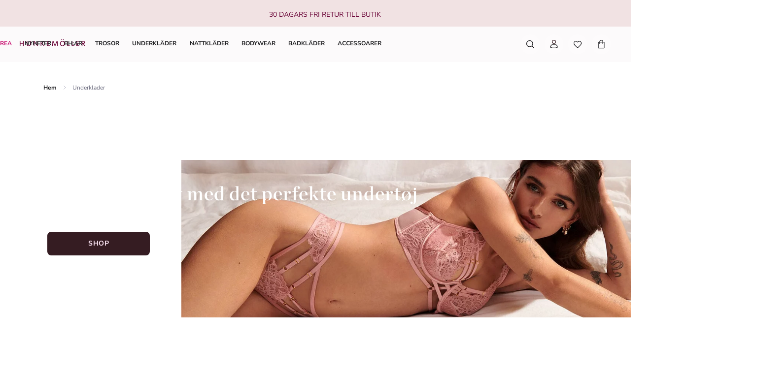

--- FILE ---
content_type: text/html; charset=utf-8
request_url: https://www.hunkemoller.se/underklader
body_size: 71541
content:
<!doctype html><html lang="sv-SE" class="notranslate"><head><meta name="charset" content="utf-8"/><meta name="viewport" content="width=device-width, initial-scale=1.0, minimum-scale=1.0, maximum-scale=5.0"/><meta name="format-detection" content="telephone=no"/><meta name="google" content="notranslate"/><link data-react-helmet="true" rel="preload" href="/mobify/bundle/830/static/fonts/nunito-sans-latin-400-normal.woff2" as="font" type="font/woff2" crossorigin="anonymous"/><link data-react-helmet="true" rel="preload" href="/mobify/bundle/830/static/fonts/nunito-sans-latin-700-normal.woff2" as="font" type="font/woff2" crossorigin="anonymous"/><link data-react-helmet="true" rel="preload" href="/mobify/bundle/830/static/fonts/chronicle-display-semibold.woff2" as="font" type="font/woff2" crossorigin="anonymous"/><link data-react-helmet="true" href="/mobify/bundle/830/static/css/photoswipe.min.css" rel="stylesheet" media="print" fetchpriority="low" data-component="components"/><link data-react-helmet="true" rel="preconnect" href="https://eu-images.contentstack.com" crossorigin="anonymous"/><link data-react-helmet="true" rel="preconnect" href="https://www.youtube-nocookie.com" crossorigin="anonymous"/><link data-react-helmet="true" rel="preconnect" href="https://s7g10.scene7.com" crossorigin="anonymous"/><link data-react-helmet="true" href="/mobify/bundle/830/static/css/cookie-popup.min.css" rel="stylesheet" media="print" fetchpriority="low" data-component="components"/><link data-react-helmet="true" rel="preconnect" href="https://eu2-api.eng.bloomreach.com"/><link data-react-helmet="true" rel="shortcut icon" href="/favicon-48x48.png?bundle=830"/><link data-react-helmet="true" rel="icon" type="image/png" sizes="32x32" href="/favicon-32x32.png?bundle=830"/><link data-react-helmet="true" rel="icon" type="image/png" sizes="48x48" href="/favicon-48x48.png?bundle=830"/><link data-react-helmet="true" rel="apple-touch-icon" sizes="57x57" href="/apple-icon-57x57.png?bundle=830"/><link data-react-helmet="true" rel="manifest" href="/mobify/bundle/830/static/manifest.json"/><link data-react-helmet="true" rel="canonical" href="https://www.hunkemoller.se/underklader"/><meta data-react-helmet="true" name="theme-color" content="white"/><meta data-react-helmet="true" name="apple-mobile-web-app-title" content="Hunkemöller | Lingerie, Swimwear, Nightwear &amp; more"/><meta data-react-helmet="true" name="description" content="Välj underkläder som passar din kroppsform. Alla kvinnor förtjänar vackra trosor, bh:ar eller shapewear som framhäver det bästa hos dig. Vi har allt för dig! Fantastiska Underkläder för alla former hos Hunkemöller"/><meta data-react-helmet="true" name="robots" content="index, follow"/><script data-react-helmet="true" defer="" fetchpriority="low" src="/mobify/bundle/830/static/optanon-wrapper.js" type="text/javascript"></script><script data-react-helmet="true">
                    (function(w,d,s,l,i){w[l]=w[l]||[];w[l].push({'gtm.start':
                    new Date().getTime(),event:'gtm.js'});var f=d.getElementsByTagName(s)[0],
                    j=d.createElement(s),dl=l!='dataLayer'?'&l='+l:'';j.async=true;j.src=
                    'https://data.hunkemoller.se/gtm.js?id='+i+dl;f.parentNode.insertBefore(j,f);
                    })(window,document,'script','dataLayer','GTM-WKNRPSB');
                </script><script data-react-helmet="true">
                        globalThis._tsConfig = {
                            yOffset: '', // offset from page bottom
                            variant: 'custom_reviews', // default, reviews, custom, custom_reviews
                            customElementId: 'trusted_shops-badge', // required for variants custom and custom_reviews
                            customCheckoutElementId: '', // required for variants custom and custom_reviews
                            trustcardDirection: '', // for custom variants: topRight, topLeft, bottomRight, bottomLeft
                            customBadgeWidth: '80', // for custom variants: 40 - 90 (in pixels)
                            customBadgeHeight: '40', // for custom variants: 40 - 90 (in pixels)
                            disableResponsive: 'true', // deactivate responsive behavior
                            disableTrustbadge: 'false', // deactivate trustbadge
                        }
                    </script><script data-react-helmet="true" data-testid="bloomreach-sdk-script">
                    if (!window.exponea) {
                        !function(e,n,t,i,r,o){function s(e){if("number"!=typeof e)return e;var n=new Date;return new Date(n.getTime()+1e3*e)}var a=4e3,c="xnpe_async_hide";function p(e){return e.reduce((function(e,n){return e[n]=function(){e._.push([n.toString(),arguments])},e}),{_:[]})}function m(e,n,t){var i=t.createElement(n);i.src=e;var r=t.getElementsByTagName(n)[0];return r.parentNode.insertBefore(i,r),i}function u(e){return"[object Date]"===Object.prototype.toString.call(e)}o.target=o.target||"https://api.exponea.com",o.file_path=o.file_path||o.target+"/js/exponea.min.js",r[n]=p(["anonymize","initialize","identify","getSegments","update","track","trackLink","trackEnhancedEcommerce","getHtml","showHtml","showBanner","showWebLayer","ping","getAbTest","loadDependency","getRecommendation","reloadWebLayers","_preInitialize","_initializeConfig"]),r[n].notifications=p(["isAvailable","isSubscribed","subscribe","unsubscribe"]),r[n].segments=p(["subscribe"]),r[n]["snippetVersion"]="v2.7.0",function(e,n,t){e[n]["_"+t]={},e[n]["_"+t].nowFn=Date.now,e[n]["_"+t].snippetStartTime=e[n]["_"+t].nowFn()}(r,n,"performance"),function(e,n,t,i,r,o){e[r]={sdk:e[i],sdkObjectName:i,skipExperiments:!!t.new_experiments,sign:t.token+"/"+(o.exec(n.cookie)||["","new"])[1],path:t.target}}(r,e,o,n,i,RegExp("__exponea_etc__"+"=([\w-]+)")),function(e,n,t){m(e.file_path,n,t)}(o,t,e),function(e,n,t,i,r,o,p){if(e.new_experiments){!0===e.new_experiments&&(e.new_experiments={});var l,f=e.new_experiments.hide_class||c,_=e.new_experiments.timeout||a,g=encodeURIComponent(o.location.href.split("#")[0]);e.cookies&&e.cookies.expires&&("number"==typeof e.cookies.expires||u(e.cookies.expires)?l=s(e.cookies.expires):e.cookies.expires.tracking&&("number"==typeof e.cookies.expires.tracking||u(e.cookies.expires.tracking))&&(l=s(e.cookies.expires.tracking))),l&&l<new Date&&(l=void 0);var d=e.target+"/webxp/"+n+"/"+o[t].sign+"/modifications.min.js?http-referer="+g+"&timeout="+_+"ms"+(l?"&cookie-expires="+Math.floor(l.getTime()/1e3):"");"sync"===e.new_experiments.mode&&o.localStorage.getItem("__exponea__sync_modifications__")?function(e,n,t,i,r){t[r][n]="<"+n+' src="'+e+'"></'+n+">",i.writeln(t[r][n]),i.writeln("<"+n+">!"+r+".init && document.writeln("+r+"."+n+'.replace("/'+n+'/", "/'+n+'-async/").replace("><", " async><"))</'+n+">")}(d,n,o,p,t):function(e,n,t,i,r,o,s,a){o.documentElement.classList.add(e);var c=m(t,i,o);function p(){r[a].init||m(t.replace("/"+i+"/","/"+i+"-async/"),i,o)}function u(){o.documentElement.classList.remove(e)}c.onload=p,c.onerror=p,r.setTimeout(u,n),r[s]._revealPage=u}(f,_,d,n,o,p,r,t)}}(o,t,i,0,n,r,e),function(e,n,t){var i;e[n]._initializeConfig(t),(null===(i=t.experimental)||void 0===i?void 0:i.non_personalized_weblayers)&&e[n]._preInitialize(t),e[n].start=function(i){i&&Object.keys(i).forEach((function(e){return t[e]=i[e]})),e[n].initialize(t)}}(r,n,o)}(document,"exponea","script","webxpClient",window,{
                            target: "https://eu2-api.eng.bloomreach.com",
                            token: "822c4ae8-d96c-11ef-b66c-469fe4cae743",
                            experimental: {
                                non_personalized_weblayers: true
                            },
                            new_experiments: { mode: "sync" },
                            track: {
                                google_analytics: false,
                            },
                            service_worker_path: "/worker.js"
                        });
                    }
                </script><script data-react-helmet="true" async="" defer="" type="text/javascript" src="https://s7g10.scene7.com/s7viewers/html5/js/VideoViewer.js"></script><style data-react-helmet="true">.xnpe_async_hide{opacity:0 !important}</style><title data-react-helmet="true">Fantastiska Underkläder för alla former hos Hunkemöller</title></head><body translate="no" data-noibu-id="category_landing_page" data-page-type="category_landing_page"><div class="react-target"><style data-emotion="css-global r38kaw">:host,:root,[data-theme]{--chakra-ring-inset:var(--chakra-empty,/*!*/ /*!*/);--chakra-ring-offset-width:0px;--chakra-ring-offset-color:#fff;--chakra-ring-color:rgba(66, 153, 225, 0.6);--chakra-ring-offset-shadow:0 0 #0000;--chakra-ring-shadow:0 0 #0000;--chakra-space-x-reverse:0;--chakra-space-y-reverse:0;--chakra-colors-transparent:transparent;--chakra-colors-current:currentColor;--chakra-colors-black:#000000;--chakra-colors-white:#FFFFFF;--chakra-colors-whiteAlpha-50:rgba(255, 255, 255, 0.04);--chakra-colors-whiteAlpha-100:rgba(255, 255, 255, 0.06);--chakra-colors-whiteAlpha-200:rgba(255, 255, 255, 0.08);--chakra-colors-whiteAlpha-300:rgba(255, 255, 255, 0.16);--chakra-colors-whiteAlpha-400:rgba(255, 255, 255, 0.24);--chakra-colors-whiteAlpha-500:rgba(255, 255, 255, 0.36);--chakra-colors-whiteAlpha-600:rgba(255, 255, 255, 0.48);--chakra-colors-whiteAlpha-700:rgba(255, 255, 255, 0.64);--chakra-colors-whiteAlpha-800:rgba(255, 255, 255, 0.80);--chakra-colors-whiteAlpha-900:rgba(255, 255, 255, 0.92);--chakra-colors-blackAlpha-50:rgba(0, 0, 0, 0.04);--chakra-colors-blackAlpha-100:rgba(0, 0, 0, 0.06);--chakra-colors-blackAlpha-200:rgba(0, 0, 0, 0.08);--chakra-colors-blackAlpha-300:rgba(0, 0, 0, 0.16);--chakra-colors-blackAlpha-400:rgba(0, 0, 0, 0.24);--chakra-colors-blackAlpha-500:rgba(0, 0, 0, 0.36);--chakra-colors-blackAlpha-600:rgba(0, 0, 0, 0.48);--chakra-colors-blackAlpha-700:rgba(0, 0, 0, 0.64);--chakra-colors-blackAlpha-800:rgba(0, 0, 0, 0.80);--chakra-colors-blackAlpha-900:rgba(0, 0, 0, 0.92);--chakra-colors-gray-50:#F7FAFC;--chakra-colors-gray-100:#EDF2F7;--chakra-colors-gray-200:#E2E8F0;--chakra-colors-gray-300:#CBD5E0;--chakra-colors-gray-400:#A0AEC0;--chakra-colors-gray-500:#718096;--chakra-colors-gray-600:#4A5568;--chakra-colors-gray-700:#2D3748;--chakra-colors-gray-800:#1A202C;--chakra-colors-gray-900:#171923;--chakra-colors-red-50:#FFF5F5;--chakra-colors-red-100:#FED7D7;--chakra-colors-red-200:#FEB2B2;--chakra-colors-red-300:#FC8181;--chakra-colors-red-400:#F56565;--chakra-colors-red-500:#E53E3E;--chakra-colors-red-600:#C53030;--chakra-colors-red-700:#9B2C2C;--chakra-colors-red-800:#822727;--chakra-colors-red-900:#63171B;--chakra-colors-orange-50:#FFFAF0;--chakra-colors-orange-100:#FEEBC8;--chakra-colors-orange-200:#FBD38D;--chakra-colors-orange-300:#F6AD55;--chakra-colors-orange-400:#ED8936;--chakra-colors-orange-500:#DD6B20;--chakra-colors-orange-600:#C05621;--chakra-colors-orange-700:#9C4221;--chakra-colors-orange-800:#7B341E;--chakra-colors-orange-900:#652B19;--chakra-colors-yellow-50:#FFFFF0;--chakra-colors-yellow-100:#FEFCBF;--chakra-colors-yellow-200:#FAF089;--chakra-colors-yellow-300:#F6E05E;--chakra-colors-yellow-400:#ECC94B;--chakra-colors-yellow-500:#D69E2E;--chakra-colors-yellow-600:#B7791F;--chakra-colors-yellow-700:#975A16;--chakra-colors-yellow-800:#744210;--chakra-colors-yellow-900:#5F370E;--chakra-colors-green-50:#F0FFF4;--chakra-colors-green-100:#C6F6D5;--chakra-colors-green-200:#9AE6B4;--chakra-colors-green-300:#68D391;--chakra-colors-green-400:#48BB78;--chakra-colors-green-500:#38A169;--chakra-colors-green-600:#2F855A;--chakra-colors-green-700:#276749;--chakra-colors-green-800:#22543D;--chakra-colors-green-900:#1C4532;--chakra-colors-teal-50:#E6FFFA;--chakra-colors-teal-100:#B2F5EA;--chakra-colors-teal-200:#81E6D9;--chakra-colors-teal-300:#4FD1C5;--chakra-colors-teal-400:#38B2AC;--chakra-colors-teal-500:#319795;--chakra-colors-teal-600:#2C7A7B;--chakra-colors-teal-700:#285E61;--chakra-colors-teal-800:#234E52;--chakra-colors-teal-900:#1D4044;--chakra-colors-blue-50:#ebf8ff;--chakra-colors-blue-100:#bee3f8;--chakra-colors-blue-200:#90cdf4;--chakra-colors-blue-300:#63b3ed;--chakra-colors-blue-400:#4299e1;--chakra-colors-blue-500:#3182ce;--chakra-colors-blue-600:#2b6cb0;--chakra-colors-blue-700:#2c5282;--chakra-colors-blue-800:#2a4365;--chakra-colors-blue-900:#1A365D;--chakra-colors-cyan-50:#EDFDFD;--chakra-colors-cyan-100:#C4F1F9;--chakra-colors-cyan-200:#9DECF9;--chakra-colors-cyan-300:#76E4F7;--chakra-colors-cyan-400:#0BC5EA;--chakra-colors-cyan-500:#00B5D8;--chakra-colors-cyan-600:#00A3C4;--chakra-colors-cyan-700:#0987A0;--chakra-colors-cyan-800:#086F83;--chakra-colors-cyan-900:#065666;--chakra-colors-purple-50:#FAF5FF;--chakra-colors-purple-100:#E9D8FD;--chakra-colors-purple-200:#D6BCFA;--chakra-colors-purple-300:#B794F4;--chakra-colors-purple-400:#9F7AEA;--chakra-colors-purple-500:#805AD5;--chakra-colors-purple-600:#6B46C1;--chakra-colors-purple-700:#553C9A;--chakra-colors-purple-800:#44337A;--chakra-colors-purple-900:#322659;--chakra-colors-pink-50:#FFF5F7;--chakra-colors-pink-100:#FED7E2;--chakra-colors-pink-200:#FBB6CE;--chakra-colors-pink-300:#F687B3;--chakra-colors-pink-400:#ED64A6;--chakra-colors-pink-500:#D53F8C;--chakra-colors-pink-600:#B83280;--chakra-colors-pink-700:#97266D;--chakra-colors-pink-800:#702459;--chakra-colors-pink-900:#521B41;--chakra-colors-linkedin-50:#E8F4F9;--chakra-colors-linkedin-100:#CFEDFB;--chakra-colors-linkedin-200:#9BDAF3;--chakra-colors-linkedin-300:#68C7EC;--chakra-colors-linkedin-400:#34B3E4;--chakra-colors-linkedin-500:#00A0DC;--chakra-colors-linkedin-600:#008CC9;--chakra-colors-linkedin-700:#0077B5;--chakra-colors-linkedin-800:#005E93;--chakra-colors-linkedin-900:#004471;--chakra-colors-facebook-50:#E8F4F9;--chakra-colors-facebook-100:#D9DEE9;--chakra-colors-facebook-200:#B7C2DA;--chakra-colors-facebook-300:#6482C0;--chakra-colors-facebook-400:#4267B2;--chakra-colors-facebook-500:#385898;--chakra-colors-facebook-600:#314E89;--chakra-colors-facebook-700:#29487D;--chakra-colors-facebook-800:#223B67;--chakra-colors-facebook-900:#1E355B;--chakra-colors-messenger-50:#D0E6FF;--chakra-colors-messenger-100:#B9DAFF;--chakra-colors-messenger-200:#A2CDFF;--chakra-colors-messenger-300:#7AB8FF;--chakra-colors-messenger-400:#2E90FF;--chakra-colors-messenger-500:#0078FF;--chakra-colors-messenger-600:#0063D1;--chakra-colors-messenger-700:#0052AC;--chakra-colors-messenger-800:#003C7E;--chakra-colors-messenger-900:#002C5C;--chakra-colors-whatsapp-50:#dffeec;--chakra-colors-whatsapp-100:#b9f5d0;--chakra-colors-whatsapp-200:#90edb3;--chakra-colors-whatsapp-300:#65e495;--chakra-colors-whatsapp-400:#3cdd78;--chakra-colors-whatsapp-500:#22c35e;--chakra-colors-whatsapp-600:#179848;--chakra-colors-whatsapp-700:#0c6c33;--chakra-colors-whatsapp-800:#01421c;--chakra-colors-whatsapp-900:#001803;--chakra-colors-twitter-50:#E5F4FD;--chakra-colors-twitter-100:#C8E9FB;--chakra-colors-twitter-200:#A8DCFA;--chakra-colors-twitter-300:#83CDF7;--chakra-colors-twitter-400:#57BBF5;--chakra-colors-twitter-500:#1DA1F2;--chakra-colors-twitter-600:#1A94DA;--chakra-colors-twitter-700:#1681BF;--chakra-colors-twitter-800:#136B9E;--chakra-colors-twitter-900:#0D4D71;--chakra-colors-telegram-50:#E3F2F9;--chakra-colors-telegram-100:#C5E4F3;--chakra-colors-telegram-200:#A2D4EC;--chakra-colors-telegram-300:#7AC1E4;--chakra-colors-telegram-400:#47A9DA;--chakra-colors-telegram-500:#0088CC;--chakra-colors-telegram-600:#007AB8;--chakra-colors-telegram-700:#006BA1;--chakra-colors-telegram-800:#005885;--chakra-colors-telegram-900:#003F5E;--chakra-colors-brand-primary0:#FDE6F5;--chakra-colors-brand-primary1:#FDCDED;--chakra-colors-brand-primary2:#A4105B;--chakra-colors-brand-primary3:#6A0437;--chakra-colors-brand-secondary0:#F1E2E3;--chakra-colors-brand-secondary1:#633843;--chakra-colors-brand-secondary2:#351C22;--chakra-colors-system-neutral0:#FFFFFF;--chakra-colors-system-neutral1:#DCDCE5;--chakra-colors-system-neutral2:#6E6E80;--chakra-colors-system-neutral3:#1C1C1F;--chakra-colors-system-whiteAlpha0:rgb(255 255 255 / 0.90);--chakra-colors-system-blackAlpha0:rgb(28 28 31 / 0.90);--chakra-colors-background-primary:#FCFAFB;--chakra-colors-background-secondary:#F1E2E3;--chakra-colors-background-tertiary:#F0F0F5;--chakra-colors-background-subtle:#DCDCE5;--chakra-colors-background-accent:#351C22;--chakra-colors-background-highlight:#363642;--chakra-colors-background-error:#FFF0F3;--chakra-colors-background-success:#DEFCED;--chakra-colors-background-warning:#FDF7DD;--chakra-colors-background-active:rgb(255 255 255 / 0.15);--chakra-colors-background-disabled:rgb(28 28 31 / 0.15);--chakra-colors-background-white:#FFFFFF;--chakra-colors-background-transparent:rgb(255 255 255 / 0);--chakra-colors-background-component:#F7F7FA;--chakra-colors-background-overlay:rgb(28 28 31 / 0.30);--chakra-colors-background-spinner:rgb(255 255 255 / 0.60);--chakra-colors-background-pswp:#27272E;--chakra-colors-background-badge:#6A0437;--chakra-colors-background-paginationMobile:rgb(255 255 255 / 0.30);--chakra-colors-background-paginationDesktop:rgb(255 255 255 / 0.60);--chakra-colors-background-brand:#6A0437;--chakra-colors-text-primary:#1C1C1F;--chakra-colors-text-secondary:#6E6E80;--chakra-colors-text-tertiary:#363642;--chakra-colors-text-subtle:#B4B4C2;--chakra-colors-text-accent:#E41E8A;--chakra-colors-text-highlight:#C70F6F;--chakra-colors-text-solid:#FCE1E7;--chakra-colors-text-heading:#6A0437;--chakra-colors-text-brand:#A4105B;--chakra-colors-text-error:#C92C4B;--chakra-colors-text-errorDark:#601020;--chakra-colors-text-success:#06895E;--chakra-colors-text-successDark:#064231;--chakra-colors-text-warning:#9D7007;--chakra-colors-text-warningDark:#4B3007;--chakra-colors-text-white:#FFFFFF;--chakra-colors-text-active:#F9C4CF;--chakra-colors-text-blush:#351C22;--chakra-colors-border-primary:#1C1C1F;--chakra-colors-border-secondary:#F7F7FA;--chakra-colors-border-tertiary:#F0F0F5;--chakra-colors-border-subtle:#DCDCE5;--chakra-colors-border-accent:#351C22;--chakra-colors-border-highlight:#C70F6F;--chakra-colors-border-error:#FBC5D0;--chakra-colors-border-error0:#C92C4B;--chakra-colors-border-success:#96EECB;--chakra-colors-border-warning:#EDD278;--chakra-colors-border-active:rgb(255 255 255 / 0.15);--chakra-colors-border-disabled:rgb(255 255 255 / 0.60);--chakra-colors-border-white:#FFFFFF;--chakra-colors-border-blush:#F1E2E3;--chakra-colors-border-red:#6A0437;--chakra-colors-border-pink:#FDA4DD;--chakra-colors-border-image:rgb(255 255 255 / 0.30);--chakra-colors-border-hover:#E1C0C2;--chakra-colors-border-focus:#633843;--chakra-colors-border-brandSecondary:#351C22;--chakra-colors-loyalty-levelRed:#F27E8C;--chakra-colors-loyalty-levelPink:#FB74B4;--chakra-colors-loyalty-levelPurple:#ED91E8;--chakra-colors-component-fill:#FDE6F5;--chakra-colors-component-before:#FDF0F3;--chakra-colors-component-checked:#FAD3DB;--chakra-colors-component-hover:#A4105B;--chakra-colors-component-active:#151517;--chakra-colors-component-image:#8D8D9E;--chakra-colors-component-yotpo:#FCE1E7;--chakra-colors-component-spinner:#351C22;--chakra-colors-component-overlay:rgb(28 28 31 / 0.60);--chakra-colors-component-icon0:#6A0437;--chakra-colors-component-icon:#351C22;--chakra-colors-component-iconHover:#633843;--chakra-colors-gradients-light0:rgb(255 255 255 / 0);--chakra-colors-gradients-light1:#FFFFFF;--chakra-colors-gradients-lightRadial0:#F7F7FA;--chakra-colors-gradients-lightRadial1:#DCDCE5;--chakra-colors-gradients-lightPink0:#A4105B;--chakra-colors-gradients-lightPink1:#6A0437;--chakra-colors-gradients-dark0:rgb(28 28 31 / 0);--chakra-colors-gradients-dark1:#1C1C1F;--chakra-colors-gradients-darkRadial0:#363642;--chakra-colors-gradients-darkRadial1:#1C1C1F;--chakra-colors-gradients-darkPink0:#F9C4CF;--chakra-colors-gradients-darkPink1:#DEA3B0;--chakra-colors-plugin-red:#C92C4B;--chakra-colors-plugin-green:#06895E;--chakra-colors-plugin-blue:#2563EB;--chakra-colors-plugin-white:#FFFFFF;--chakra-colors-plugin-maroon:#6A0437;--chakra-borders-none:0;--chakra-borders-1px:1px solid;--chakra-borders-2px:2px solid;--chakra-borders-4px:4px solid;--chakra-borders-8px:8px solid;--chakra-fonts-heading:'Chronicle Display Semibold',Adjusted Georgia Fallback,sans-serif;--chakra-fonts-body:'Nunito Sans',Adjusted Arial Fallback,sans-serif;--chakra-fonts-mono:SFMono-Regular,Menlo,Monaco,Consolas,"Liberation Mono","Courier New",monospace;--chakra-fonts-brandHeading:'Chronicle Display Semibold',Adjusted Georgia Fallback,serif;--chakra-fontSizes-3xs:0.45rem;--chakra-fontSizes-2xs:0.625rem;--chakra-fontSizes-xs:0.75rem;--chakra-fontSizes-sm:0.875rem;--chakra-fontSizes-md:1rem;--chakra-fontSizes-lg:1.125rem;--chakra-fontSizes-xl:1.25rem;--chakra-fontSizes-2xl:1.5rem;--chakra-fontSizes-3xl:1.75rem;--chakra-fontSizes-4xl:2rem;--chakra-fontSizes-5xl:2.25rem;--chakra-fontSizes-6xl:2.5rem;--chakra-fontSizes-7xl:4.5rem;--chakra-fontSizes-8xl:6rem;--chakra-fontSizes-9xl:8rem;--chakra-fontWeights-hairline:100;--chakra-fontWeights-thin:200;--chakra-fontWeights-light:300;--chakra-fontWeights-normal:400;--chakra-fontWeights-medium:500;--chakra-fontWeights-semibold:700;--chakra-fontWeights-bold:600;--chakra-fontWeights-extrabold:800;--chakra-fontWeights-black:900;--chakra-gradients-gradientWhiteL:linear-gradient(90deg, var(--chakra-colors-gradients-light0) 0%, var(--chakra-colors-gradients-light1) 100%);--chakra-gradients-gradientWhiteR:linear-gradient(270deg, var(--chakra-colors-gradients-light0) 0%, var(--chakra-colors-gradients-light1) 100%);--chakra-gradients-gradientWhiteRadial:radial-gradient(100% 419.75% at 0% 0%, var(--chakra-colors-gradients-lightRadial0) 0%, var(--chakra-colors-gradients-lightRadial1) 100%);--chakra-gradients-gradientPink:linear-gradient(122.66deg, var(--chakra-colors-gradients-lightPink0) 0%, var(--chakra-colors-gradients-lightPink1) 63.92%);--chakra-gradients-dark-gradientDarkL:linear-gradient(90deg, var(--chakra-colors-gradients-dark0) 0%, var(--chakra-colors-gradients-dark1) 100%);--chakra-gradients-dark-gradientDarkR:linear-gradient(270deg, var(--chakra-colors-gradients-dark0) 0%, var(--chakra-colors-gradients-dark1) 100%);--chakra-gradients-dark-gradientDarkRadial:radial-gradient(100% 166.67% at 0% 0%, var(--chakra-colors-gradients-darkRadial0) 0%, var(--chakra-colors-gradients-darkRadial1) 100%);--chakra-gradients-dark-gradientPink:linear-gradient(122.66deg, var(--chakra-colors-gradients-darkPink0) 0%, var(--chakra-colors-gradients-darkPink1) 63.92%);--chakra-letterSpacings-tighter:-0.05em;--chakra-letterSpacings-tight:-0.025em;--chakra-letterSpacings-normal:0;--chakra-letterSpacings-wide:0.025em;--chakra-letterSpacings-wider:0.05em;--chakra-letterSpacings-widest:0.1em;--chakra-lineHeights-3:0.75rem;--chakra-lineHeights-4:1rem;--chakra-lineHeights-5:1.25rem;--chakra-lineHeights-6:1.5rem;--chakra-lineHeights-7:1.75rem;--chakra-lineHeights-8:2rem;--chakra-lineHeights-9:2.25rem;--chakra-lineHeights-10:2.5rem;--chakra-lineHeights-normal:normal;--chakra-lineHeights-none:1;--chakra-lineHeights-shorter:1.25;--chakra-lineHeights-short:1.375;--chakra-lineHeights-base:1.5;--chakra-lineHeights-tall:1.625;--chakra-lineHeights-taller:2;--chakra-lineHeights-lg1:3rem;--chakra-lineHeights-lg2:3.25rem;--chakra-radii-none:0;--chakra-radii-sm:0.75rem;--chakra-radii-base:0.25rem;--chakra-radii-md:1.5rem;--chakra-radii-lg:2rem;--chakra-radii-xl:3rem;--chakra-radii-2xl:4rem;--chakra-radii-3xl:1.5rem;--chakra-radii-full:9999px;--chakra-radii-2xs:0.25rem;--chakra-radii-xs:0.5rem;--chakra-radii-2sm:1rem;--chakra-radii-half:50%;--chakra-space-1:1px;--chakra-space-2:0.125rem;--chakra-space-3:0.75rem;--chakra-space-4:0.25rem;--chakra-space-5:1.25rem;--chakra-space-6:1.5rem;--chakra-space-7:1.75rem;--chakra-space-8:0.5rem;--chakra-space-9:2.25rem;--chakra-space-10:2.5rem;--chakra-space-12:0.75rem;--chakra-space-14:3.5rem;--chakra-space-16:1rem;--chakra-space-20:1.25rem;--chakra-space-24:1.5rem;--chakra-space-28:7rem;--chakra-space-32:2rem;--chakra-space-36:9rem;--chakra-space-40:2.5rem;--chakra-space-44:11rem;--chakra-space-48:3rem;--chakra-space-52:13rem;--chakra-space-56:3.5rem;--chakra-space-60:15rem;--chakra-space-64:4rem;--chakra-space-72:18rem;--chakra-space-80:5rem;--chakra-space-96:6rem;--chakra-space-120:7.5rem;--chakra-space-px:1px;--chakra-space-0-5:0.125rem;--chakra-space-1-5:0.375rem;--chakra-space-2-5:0.625rem;--chakra-space-3-5:0.875rem;--chakra-shadows-xs:0 0 0 1px rgba(0, 0, 0, 0.05);--chakra-shadows-sm:0 0.25rem 0.75rem 0 rgba(76, 76, 91, 0.10);--chakra-shadows-base:0 1px 3px 0 rgba(0, 0, 0, 0.1),0 1px 2px 0 rgba(0, 0, 0, 0.06);--chakra-shadows-md:0 0.5rem 1rem 0 rgba(76, 76, 91, 0.16);--chakra-shadows-lg:0 0.75rem 1.5rem 0 rgba(76, 76, 91, 0.16);--chakra-shadows-xl:0 1rem 2rem 0 rgba(76, 76, 91, 0.20);--chakra-shadows-2xl:0 25px 50px -12px rgba(0, 0, 0, 0.25);--chakra-shadows-outline:0 0 0 3px rgba(66, 153, 225, 0.6);--chakra-shadows-inner:inset 0 2px 4px 0 rgba(0,0,0,0.06);--chakra-shadows-none:none;--chakra-shadows-dark-lg:rgba(0, 0, 0, 0.1) 0px 0px 0px 1px,rgba(0, 0, 0, 0.2) 0px 5px 10px,rgba(0, 0, 0, 0.4) 0px 15px 40px;--chakra-sizes-1:1px;--chakra-sizes-2:0.125rem;--chakra-sizes-3:0.75rem;--chakra-sizes-4:0.25rem;--chakra-sizes-5:1.25rem;--chakra-sizes-6:1.5rem;--chakra-sizes-7:1.75rem;--chakra-sizes-8:0.5rem;--chakra-sizes-9:2.25rem;--chakra-sizes-10:2.5rem;--chakra-sizes-12:0.75rem;--chakra-sizes-14:3.5rem;--chakra-sizes-16:1rem;--chakra-sizes-20:1.25rem;--chakra-sizes-24:1.5rem;--chakra-sizes-28:7rem;--chakra-sizes-32:2rem;--chakra-sizes-36:9rem;--chakra-sizes-40:2.5rem;--chakra-sizes-44:11rem;--chakra-sizes-48:3rem;--chakra-sizes-52:13rem;--chakra-sizes-56:3.5rem;--chakra-sizes-60:15rem;--chakra-sizes-64:4rem;--chakra-sizes-72:18rem;--chakra-sizes-80:5rem;--chakra-sizes-96:6rem;--chakra-sizes-120:7.5rem;--chakra-sizes-px:1px;--chakra-sizes-0-5:0.125rem;--chakra-sizes-1-5:0.375rem;--chakra-sizes-2-5:0.625rem;--chakra-sizes-3-5:0.875rem;--chakra-sizes-max:max-content;--chakra-sizes-min:min-content;--chakra-sizes-full:100%;--chakra-sizes-3xs:14rem;--chakra-sizes-2xs:16rem;--chakra-sizes-xs:20rem;--chakra-sizes-sm:24rem;--chakra-sizes-md:28rem;--chakra-sizes-lg:32rem;--chakra-sizes-xl:36rem;--chakra-sizes-2xl:42rem;--chakra-sizes-3xl:48rem;--chakra-sizes-4xl:56rem;--chakra-sizes-5xl:64rem;--chakra-sizes-6xl:72rem;--chakra-sizes-7xl:80rem;--chakra-sizes-8xl:90rem;--chakra-sizes-prose:60ch;--chakra-sizes-container-sm:640px;--chakra-sizes-container-md:768px;--chakra-sizes-container-lg:1024px;--chakra-sizes-container-xl:1200px;--chakra-sizes-container-xxl:1440px;--chakra-sizes-container-xxxl:1560px;--chakra-sizes-container-xxxxl:1680px;--chakra-sizes-container-5xl:1848px;--chakra-sizes-container-hd:1920px;--chakra-zIndices-hide:-1;--chakra-zIndices-auto:auto;--chakra-zIndices-base:0;--chakra-zIndices-docked:10;--chakra-zIndices-dropdown:1000;--chakra-zIndices-sticky:1100;--chakra-zIndices-banner:1200;--chakra-zIndices-overlay:1300;--chakra-zIndices-modal:1400;--chakra-zIndices-popover:1500;--chakra-zIndices-skipLink:1600;--chakra-zIndices-toast:1700;--chakra-zIndices-tooltip:1800;--chakra-zIndices-pswpRoot:100000;--chakra-transition-property-common:background-color,border-color,color,fill,stroke,opacity,box-shadow,transform;--chakra-transition-property-colors:background-color,border-color,color,fill,stroke;--chakra-transition-property-dimensions:width,height;--chakra-transition-property-position:left,right,top,bottom;--chakra-transition-property-background:background-color,background-image,background-position;--chakra-transition-easing-ease-in:cubic-bezier(0.4, 0, 1, 1);--chakra-transition-easing-ease-out:cubic-bezier(0, 0, 0.2, 1);--chakra-transition-easing-ease-in-out:cubic-bezier(0.4, 0, 0.2, 1);--chakra-transition-duration-ultra-fast:50ms;--chakra-transition-duration-faster:100ms;--chakra-transition-duration-fast:150ms;--chakra-transition-duration-normal:200ms;--chakra-transition-duration-slow:300ms;--chakra-transition-duration-slower:400ms;--chakra-transition-duration-ultra-slow:500ms;--chakra-blur-none:0;--chakra-blur-sm:4px;--chakra-blur-base:8px;--chakra-blur-md:12px;--chakra-blur-lg:16px;--chakra-blur-xl:24px;--chakra-blur-2xl:40px;--chakra-blur-3xl:64px;--chakra-breakpoints-base:0;--chakra-breakpoints-sm:600px;--chakra-breakpoints-md:1024px;--chakra-breakpoints-lg:1280px;--chakra-breakpoints-xl:1632px;--chakra-breakpoints-2xl:1920px;--chakra-breakpoints-xs:375px;--chakra-breakpoints-s:768px;--chakra-breakpoints-l:1440px;}.chakra-ui-light :host:not([data-theme]),.chakra-ui-light :root:not([data-theme]),.chakra-ui-light [data-theme]:not([data-theme]),[data-theme=light] :host:not([data-theme]),[data-theme=light] :root:not([data-theme]),[data-theme=light] [data-theme]:not([data-theme]),:host[data-theme=light],:root[data-theme=light],[data-theme][data-theme=light]{--chakra-colors-chakra-body-text:var(--chakra-colors-text-tertiary);--chakra-colors-chakra-body-bg:var(--chakra-colors-background-primary);--chakra-colors-chakra-border-color:var(--chakra-colors-border-subtle);--chakra-colors-chakra-inverse-text:var(--chakra-colors-text-white);--chakra-colors-chakra-subtle-bg:var(--chakra-colors-background-subtle);--chakra-colors-chakra-subtle-text:var(--chakra-colors-text-subtle);--chakra-colors-chakra-placeholder-color:var(--chakra-colors-text-secondary);}.chakra-ui-dark :host:not([data-theme]),.chakra-ui-dark :root:not([data-theme]),.chakra-ui-dark [data-theme]:not([data-theme]),[data-theme=dark] :host:not([data-theme]),[data-theme=dark] :root:not([data-theme]),[data-theme=dark] [data-theme]:not([data-theme]),:host[data-theme=dark],:root[data-theme=dark],[data-theme][data-theme=dark]{--chakra-colors-chakra-body-text:var(--chakra-colors-gray-100);--chakra-colors-chakra-body-bg:var(--chakra-colors-gray-700);--chakra-colors-chakra-border-color:var(--chakra-colors-whiteAlpha-300);--chakra-colors-chakra-inverse-text:var(--chakra-colors-gray-800);--chakra-colors-chakra-subtle-bg:var(--chakra-colors-gray-600);--chakra-colors-chakra-subtle-text:var(--chakra-colors-gray-400);--chakra-colors-chakra-placeholder-color:var(--chakra-colors-whiteAlpha-400);}</style><style data-emotion="css-global fubdgu">html{line-height:1.5;-webkit-text-size-adjust:100%;font-family:system-ui,sans-serif;-webkit-font-smoothing:antialiased;text-rendering:optimizeLegibility;-moz-osx-font-smoothing:grayscale;touch-action:manipulation;}body{position:relative;min-height:100%;margin:0;font-feature-settings:"kern";}:where(*, *::before, *::after){border-width:0;border-style:solid;box-sizing:border-box;word-wrap:break-word;}main{display:block;}hr{border-top-width:1px;box-sizing:content-box;height:0;overflow:visible;}:where(pre, code, kbd,samp){font-family:SFMono-Regular,Menlo,Monaco,Consolas,monospace;font-size:1em;}a{background-color:transparent;color:inherit;-webkit-text-decoration:inherit;text-decoration:inherit;}abbr[title]{border-bottom:none;-webkit-text-decoration:underline;text-decoration:underline;-webkit-text-decoration:underline dotted;-webkit-text-decoration:underline dotted;text-decoration:underline dotted;}:where(b, strong){font-weight:bold;}small{font-size:80%;}:where(sub,sup){font-size:75%;line-height:0;position:relative;vertical-align:baseline;}sub{bottom:-0.25em;}sup{top:-0.5em;}img{border-style:none;}:where(button, input, optgroup, select, textarea){font-family:inherit;font-size:100%;line-height:1.15;margin:0;}:where(button, input){overflow:visible;}:where(button, select){text-transform:none;}:where(
          button::-moz-focus-inner,
          [type="button"]::-moz-focus-inner,
          [type="reset"]::-moz-focus-inner,
          [type="submit"]::-moz-focus-inner
        ){border-style:none;padding:0;}fieldset{padding:0.35em 0.75em 0.625em;}legend{box-sizing:border-box;color:inherit;display:table;max-width:100%;padding:0;white-space:normal;}progress{vertical-align:baseline;}textarea{overflow:auto;}:where([type="checkbox"], [type="radio"]){box-sizing:border-box;padding:0;}input[type="number"]::-webkit-inner-spin-button,input[type="number"]::-webkit-outer-spin-button{-webkit-appearance:none!important;}input[type="number"]{-moz-appearance:textfield;}input[type="search"]{-webkit-appearance:textfield;outline-offset:-2px;}input[type="search"]::-webkit-search-decoration{-webkit-appearance:none!important;}::-webkit-file-upload-button{-webkit-appearance:button;font:inherit;}details{display:block;}summary{display:-webkit-box;display:-webkit-list-item;display:-ms-list-itembox;display:list-item;}template{display:none;}[hidden]{display:none!important;}:where(
          blockquote,
          dl,
          dd,
          h1,
          h2,
          h3,
          h4,
          h5,
          h6,
          hr,
          figure,
          p,
          pre
        ){margin:0;}button{background:transparent;padding:0;}fieldset{margin:0;padding:0;}:where(ol, ul){margin:0;padding:0;}textarea{resize:vertical;}:where(button, [role="button"]){cursor:pointer;}button::-moz-focus-inner{border:0!important;}table{border-collapse:collapse;}:where(h1, h2, h3, h4, h5, h6){font-size:inherit;font-weight:inherit;}:where(button, input, optgroup, select, textarea){padding:0;line-height:inherit;color:inherit;}:where(img, svg, video, canvas, audio, iframe, embed, object){display:block;}:where(img, video){max-width:100%;height:auto;}[data-js-focus-visible] :focus:not([data-focus-visible-added]):not(
          [data-focus-visible-disabled]
        ){outline:none;box-shadow:none;}select::-ms-expand{display:none;}:root,:host{--chakra-vh:100vh;}@supports (height: -webkit-fill-available){:root,:host{--chakra-vh:-webkit-fill-available;}}@supports (height: -moz-fill-available){:root,:host{--chakra-vh:-moz-fill-available;}}@supports (height: 100dvh){:root,:host{--chakra-vh:100dvh;}}</style><style data-emotion="css-global 1nnq8ma">body{font-family:var(--chakra-fonts-body);color:var(--chakra-colors-chakra-body-text);background:var(--chakra-colors-chakra-body-bg);transition-property:background-color;transition-duration:var(--chakra-transition-duration-normal);line-height:var(--chakra-lineHeights-base);min-height:100vh;-webkit-tap-highlight-color:transparent;scroll-behavior:smooth;--sticky-header-offset:4.5rem;}body.flbx-body-lock{margin-right:var(--body-scroll-bar-width);}body:has(.sticky-header-hidden){--sticky-header-offset:0;}@media screen and (min-width: 1280px){body:has(.sticky-header-hidden){--sticky-header-offset:4.5rem;}}*::-webkit-input-placeholder{color:var(--chakra-colors-chakra-placeholder-color);}*::-moz-placeholder{color:var(--chakra-colors-chakra-placeholder-color);}*:-ms-input-placeholder{color:var(--chakra-colors-chakra-placeholder-color);}*::placeholder{color:var(--chakra-colors-chakra-placeholder-color);}*,*::before,::after{border-color:var(--chakra-colors-chakra-border-color);}html{scrollbar-gutter:stable;}.react-target{display:-webkit-box;display:-webkit-flex;display:-ms-flexbox;display:flex;min-height:100vh;}ul{list-style:none;}.no-click{pointer-events:none;touch-action:none;}::-webkit-search-cancel-button{-webkit-appearance:none;}.manual-focus-visible:focus,.manual-focus-visible[data-focus]{box-shadow:var(--chakra-shadows-outline)!important;}</style><style data-emotion="css-global km3y1k">@font-face{font-family:'Chronicle Display Semibold';font-style:normal;font-display:swap;font-weight:700;src:url(/mobify/bundle/830/static/fonts/chronicle-display-semibold.woff2) format('woff2'),url(/mobify/bundle/830/static/fonts/chronicle-display-semibold.woff) format('woff');}@font-face{font-family:'Nunito Sans';font-style:normal;font-display:swap;font-weight:400;src:url(/mobify/bundle/830/static/fonts/nunito-sans-latin-400-normal.woff2) format('woff2'),url(/mobify/bundle/830/static/fonts/nunito-sans-latin-400-normal.woff) format('woff');}@font-face{font-family:'Nunito Sans';font-style:normal;font-display:swap;font-weight:700;src:url(/mobify/bundle/830/static/fonts/nunito-sans-latin-700-normal.woff2) format('woff2'),url(/mobify/bundle/830/static/fonts/nunito-sans-latin-700-normal.woff) format('woff');}@font-face{font-family:'Adjusted Arial Fallback';src:local(Arial);size-adjust:100%;ascent-override:93%;descent-override:normal;line-gap-override:21%;}@font-face{font-family:'Adjusted Georgia Fallback';src:local(Georgia);size-adjust:104%;ascent-override:104%;descent-override:25%;line-gap-override:1%;}</style><style data-emotion="css er2gch">.css-er2gch{-webkit-flex:1;-ms-flex:1;flex:1;display:-webkit-box;display:-webkit-flex;display:-ms-flexbox;display:flex;-webkit-flex-direction:column;-ms-flex-direction:column;flex-direction:column;min-width:21.875rem;}</style><div class="sf-app css-er2gch"><noscript class="css-0"><style data-emotion="css 1nv4fc">.css-1nv4fc{height:0px;width:0;}</style><iframe fetchpriority="low" src="https://data.hunkemoller.se/gtm.html?id=GTM-WKNRPSB" style="display:none;visibility:hidden" class="css-1nv4fc"></iframe></noscript><script type="application/ld+json">{"@context":"https://schema.org","@type":"Organization","@id":"https://www.hunkemoller.se/#organization","name":"Hunkemöller ","url":"https://www.hunkemoller.se/","logo":{"@type":"ImageObject","caption":"Hunkemöller","contentSize":"6244","contentUrl":"https://eu-images.contentstack.com/v3/assets/bltfd5061d1d103c767/bltf6a712610e32f83b/68adc9a14e941520be77ea63/Logo_-_HKM.svg","encodingFormat":"image/svg+xml"},"sameAs":["https://g.co/kgs/BR1cMb","https://www.wikidata.org/wiki/Q2604175","https://de.wikipedia.org/wiki/Hunkem%C3%B6ller_International","https://www.instagram.com/hunkemoller/","https://www.tiktok.com/@hunkemollerofficial","https://www.facebook.com/hunkemollernl/","https://www.youtube.com/channel/UCrm9ZdiPVBBeZ2uNletx2kg","https://nl.pinterest.com/hunkemoller/"],"foundingDate":"1886","ContactPoint":{"@type":"ContactPoint","telephone":"+46 20881620","contactType":"Customer Service","hoursAvailable":{"@type":"OpeningHoursSpecification","opens":"09:00","closes":"17:00","dayOfWeek":["Monday","Tuesday","Wednesday","Thursday","Friday"]}},"address":{"@type":"PostalAddress","streetAddress":"","addressLocality":"","addressRegion":"","postalCode":"","addressCountry":""},"email":"","brand":{"@type":"Brand","name":"Hunkemoller"},"hasMerchantReturnPolicy":{"@type":"MerchantReturnPolicy","applicableCountry":"SE","returnPolicyCategory":"https://schema.org/MerchantReturnFiniteReturnWindow","returnPolicyCountry":"SE","merchantReturnDays":"30","returnMethod":["https://schema.org/ReturnByMail","https://schema.org/ReturnInStore"],"returnFees":"https://schema.org/FreeReturn"},"areaServed":{"@type":"Country","name":"SE"}}</script><style data-emotion="css b95f0i">.css-b95f0i{display:-webkit-box;display:-webkit-flex;display:-ms-flexbox;display:flex;-webkit-flex-direction:column;-ms-flex-direction:column;flex-direction:column;-webkit-flex:1;-ms-flex:1;flex:1;}</style><div id="app" class="css-b95f0i"><main id="app-main" role="main" class="css-b95f0i"><noscript data-testid="disabled-javascript-message" class="css-0"><style data-emotion="css j2ej35">.css-j2ej35{display:-webkit-box;display:-webkit-flex;display:-ms-flexbox;display:flex;-webkit-align-items:center;-webkit-box-align:center;-ms-flex-align:center;align-items:center;-webkit-box-pack:center;-ms-flex-pack:center;-webkit-justify-content:center;justify-content:center;padding:0.9375rem;color:var(--chakra-colors-text-error);background:var(--chakra-colors-background-error);}</style><div class="css-j2ej35"><style data-emotion="css 6ey7w3">.css-6ey7w3{width:var(--chakra-sizes-6);height:var(--chakra-sizes-6);display:inline-block;line-height:1em;-webkit-flex-shrink:0;-ms-flex-negative:0;flex-shrink:0;color:currentColor;}</style><style data-emotion="css 1tlwb5m">.css-1tlwb5m{width:1em;height:1em;display:inline-block;line-height:1em;-webkit-flex-shrink:0;-ms-flex-negative:0;flex-shrink:0;color:currentColor;vertical-align:middle;width:var(--chakra-sizes-6);height:var(--chakra-sizes-6);display:inline-block;line-height:1em;-webkit-flex-shrink:0;-ms-flex-negative:0;flex-shrink:0;color:currentColor;}</style><svg viewBox="0 0 24 24" focusable="false" class="chakra-icon chakra-icon css-1tlwb5m" aria-label="warning" role="img"><use role="presentation" xlink:href="/mobify/bundle/830/static/icons-sprite.svg#warning"></use></svg><p class="chakra-text css-0">JavaScript är inaktiverat i din webbläsare. Aktivera det för att kunna använda webbplatsen.</p></div></noscript><style>
    #js-unsupported-browser {
        display: none;
        padding: 16px 20px;
        color: #601020;
        text-align: left;
        background-color: #FFF0F3;
        align-items: center;
        box-sizing: border-box;
    }
    #js-unsupported-browser .icon {
        display: flex;
        padding: 8px;
        align-items: flex-start;
        border-radius: 999px;
        border: 1.2px solid  #FBC5D0;
    }
    #js-unsupported-browser p {
        font-size: 14px;
        padding-left: 12px;
    }

    @media (min-width: 1440px) {
        #js-unsupported-browser { padding: 16px 48px; }
    }
</style><div id="js-unsupported-browser" role="alert" aria-live="polite"><div class="icon" aria-hidden="true"><svg xmlns="http://www.w3.org/2000/svg" width="16" height="16" viewBox="0 0 16 16" fill="none"><path d="M10.6666 5.3335L5.33325 10.6668M5.33327 5.3335L10.6666 10.6668" stroke="#C92C4B" stroke-width="1.6" stroke-linecap="round" stroke-linejoin="round"></path></svg></div><p>Din webbläsare stöds tyvärr inte längre. Uppdatera den för en bättre shoppingupplevelse.</p><span>
    <script type="text/javascript" id="js-browser-check">
    if (window && !window.__HYDRATING__ && !('noModule' in HTMLScriptElement.prototype)) {
        window.document
            .getElementById('js-unsupported-browser')
            .style
            .setProperty('display', 'flex')
    }
    </script>
</span></div><div class="css-0"><style data-emotion="css astiub">.css-astiub{background-color:var(--chakra-colors-background-secondary);padding:0 0.5rem;color:var(--chakra-colors-text-heading);font-family:var(--chakra-fonts-body);font-size:0.875rem;letter-spacing:0;text-decoration-skip-ink:auto;min-height:2rem;overflow:hidden;text-transform:initial;line-height:1.5rem;}@media screen and (min-width: 1280px){.css-astiub{font-size:0.875rem;letter-spacing:0;}}</style><div class="css-astiub"><style data-emotion="css hvqkjn">.css-hvqkjn{display:-webkit-box;display:-webkit-flex;display:-ms-flexbox;display:flex;height:100%;-webkit-align-items:center;-webkit-box-align:center;-ms-flex-align:center;align-items:center;padding-top:0.125rem;width:100%;text-align:center;}</style><div class="css-hvqkjn"><style data-emotion="css 15vqpxh">.css-15vqpxh{position:relative;width:var(--chakra-sizes-full);}</style><div role="region" aria-roledescription="Karusell" aria-hidden="false" class="css-carousel uspBanner css-15vqpxh"><style data-emotion="css icd1rz">.css-icd1rz{display:-webkit-box;display:-webkit-flex;display:-ms-flexbox;display:flex;-webkit-flex-direction:column;-ms-flex-direction:column;flex-direction:column;-webkit-align-items:start;-webkit-box-align:start;-ms-flex-align:start;align-items:start;row-gap:var(--chakra-space-12);}.css-icd1rz.with-text{margin-bottom:var(--chakra-space-24);}@media screen and (min-width: 768px){.css-icd1rz{-webkit-flex-direction:row;-ms-flex-direction:row;flex-direction:row;-webkit-box-pack:justify;-webkit-justify-content:space-between;justify-content:space-between;-webkit-align-items:center;-webkit-box-align:center;-ms-flex-align:center;align-items:center;}}</style><div class="css-icd1rz"></div><style data-emotion="css 1iqvytp">.css-1iqvytp{--carousel-perPage:1;width:var(--chakra-sizes-full);overflow:hidden;text-align:center;--slide-width:calc((100% / var(--carousel-perPage)) - var(--carousel-list-gap));--carousel-list-gap:0.125rem;}</style><section aria-label="usp banner" id="usp-banner" class="css-1iqvytp"><style data-emotion="css osnuk3">.css-osnuk3{list-style-type:none;-webkit-margin-start:1em;margin-inline-start:1em;display:-webkit-box;display:-webkit-flex;display:-ms-flexbox;display:flex;-webkit-column-gap:var(--carousel-list-gap);column-gap:var(--carousel-list-gap);scroll-behavior:auto;margin:0px;overflow-x:auto;overflow-y:hidden;-webkit-user-select:none;-moz-user-select:none;-ms-user-select:none;user-select:none;}.css-osnuk3::-webkit-scrollbar{width:0px;height:0px;display:none;}.css-osnuk3::-webkit-scrollbar-track{background:var(--chakra-colors-transparent);}.css-osnuk3::-webkit-scrollbar-thumb{background:var(--chakra-colors-transparent);border:var(--chakra-borders-none);}.css-osnuk3 img,.css-osnuk3 a{-webkit-user-select:none;-moz-user-select:none;-ms-user-select:none;user-select:none;-webkit-user-drag:none;}</style><ol role="presentation" id="usp-banner-track" class="css-osnuk3"><style data-emotion="css 1sd9rqh">.css-1sd9rqh{width:var(--slide-width);-webkit-flex:0 0 var(--slide-width);-ms-flex:0 0 var(--slide-width);flex:0 0 var(--slide-width);opacity:0;-webkit-transition:opacity 250ms ease;transition:opacity 250ms ease;}.css-1sd9rqh:empty{display:none;}.css-1sd9rqh.active{opacity:1;}</style><li id="usp-banner-0" class="css-slide active css-1sd9rqh" tabindex="0" role="group" aria-roledescription="Sida" aria-label="1 av 3"><style data-emotion="css 17fd1w8">.css-17fd1w8{padding-top:0.25rem;}</style><div tabindex="0" role="document" data-component="components" class="css-17fd1w8"><style data-emotion="css nb2pc3">.css-nb2pc3{-webkit-animation:none;animation:none;min-height:28px;min-width:100px;}</style><div class="chakra-skeleton css-nb2pc3"><style data-emotion="css 1xf093c">.css-1xf093c{display:flow-root;font-family:var(--chakra-fonts-body);font-size:0.875rem;line-height:var(--chakra-lineHeights-5);letter-spacing:0;text-decoration-skip-ink:auto;font-weight:var(--chakra-fontWeights-normal);padding:0px;width:100%;}@media screen and (min-width: 1280px){.css-1xf093c{font-size:0.875rem;line-height:var(--chakra-lineHeights-5);letter-spacing:0;}}</style><div class="chakra-text cms contentstack-rich-text css-1xf093c"><div class="chakra-text rich-text-wrapper css-0"><p class="chakra-text css-0">30 DAGARS FRI RETUR TILL BUTIK   </p></div></div></div></div></li><li id="usp-banner-1" class="css-slide css-1sd9rqh" tabindex="0" role="group" aria-roledescription="Sida" aria-label="2 av 3"><div tabindex="0" role="document" data-component="components" class="css-17fd1w8"><div class="chakra-skeleton css-nb2pc3"><div class="chakra-text cms contentstack-rich-text css-1xf093c"><div class="chakra-text rich-text-wrapper css-0"><p class="chakra-text css-0">LEVERANS INOM 3–4 ARBETSDAGAR</p></div></div></div></div></li><li id="usp-banner-2" class="css-slide css-1sd9rqh" tabindex="0" role="group" aria-roledescription="Sida" aria-label="3 av 3"><div tabindex="0" role="document" data-component="components" class="css-17fd1w8"><div class="chakra-skeleton css-nb2pc3"><div class="chakra-text cms contentstack-rich-text css-1xf093c"><div class="chakra-text rich-text-wrapper css-0"><p class="chakra-text css-0">FRI FRAKT MED CLICK &amp; COLLECT</p></div></div></div></div></li></ol></section></div></div></div></div><style data-emotion="css m223e6">.css-m223e6{display:-webkit-box;display:-webkit-flex;display:-ms-flexbox;display:flex;min-width:var(--chakra-sizes-xs);position:-webkit-sticky;position:sticky;inset-block-start:0px;background-color:var(--chakra-colors-background-primary);z-index:var(--chakra-zIndices-sticky);border-bottom-width:0.125rem;border-color:var(--chakra-colors-border-blush);}.css-m223e6.sticky-header-hidden{inset-block-start:-10.75rem;}@media screen and (min-width: 1280px){.css-m223e6.sticky-header-hidden{inset-block-start:0px;}}.css-m223e6.sticky-header-hidden-animation{visibility:hidden;}@media screen and (min-width: 1280px){.css-m223e6.sticky-header-hidden-animation{visibility:visible;}}</style><header class="header css-m223e6"><style data-emotion="css 1bwvqg3">.css-1bwvqg3{display:-webkit-box;display:-webkit-flex;display:-ms-flexbox;display:flex;width:100vw;height:var(--chakra-vh);position:fixed;inset-block:0px;-webkit-transition:-webkit-transform 0.2s linear;transition:transform 0.2s linear;overflow:hidden;z-index:var(--chakra-zIndices-popover);pointer-events:none;will-change:transform;-webkit-transform:translateX(-100%);-moz-transform:translateX(-100%);-ms-transform:translateX(-100%);transform:translateX(-100%);}.css-1bwvqg3.left{left:0;}.css-1bwvqg3.right{right:0;-webkit-box-pack:right;-ms-flex-pack:right;-webkit-justify-content:right;justify-content:right;}</style><div class="left css-1bwvqg3" aria-hidden="true"><style data-emotion="css evoaff">.css-evoaff{background-color:var(--chakra-colors-background-primary);width:var(--chakra-sizes-full);display:-webkit-box;display:-webkit-flex;display:-ms-flexbox;display:flex;-webkit-flex-direction:column;-ms-flex-direction:column;flex-direction:column;pointer-events:all;max-width:22rem;border-bottom-right-radius:var(--chakra-radii-lg);border-top-right-radius:var(--chakra-radii-lg);}@media screen and (min-width: 600px){.css-evoaff{max-width:17.625rem;}}@media screen and (min-width: 1024px){.css-evoaff{max-width:23.25rem;}}.css-evoaff.drawer--has-selected-item{max-width:22rem;}@media screen and (min-width: 600px){.css-evoaff.drawer--has-selected-item{max-width:40.125rem;}}@media screen and (min-width: 1024px){.css-evoaff.drawer--has-selected-item{max-width:46.5rem;}}</style><div class="css-evoaff"><style data-emotion="css 165r7vs">.css-165r7vs{-webkit-align-items:center;-webkit-box-align:center;-ms-flex-align:center;align-items:center;-webkit-box-pack:justify;-webkit-justify-content:space-between;justify-content:space-between;-webkit-flex-direction:row-reverse;-ms-flex-direction:row-reverse;flex-direction:row-reverse;--chakra-space-x-reverse:1;--chakra-divide-x-reverse:1;display:-webkit-box;display:-webkit-flex;display:-ms-flexbox;display:flex;height:4.5rem;-webkit-padding-start:var(--chakra-space-24);padding-inline-start:var(--chakra-space-24);-webkit-padding-end:var(--chakra-space-24);padding-inline-end:var(--chakra-space-24);padding-top:var(--chakra-space-16);padding-bottom:var(--chakra-space-16);border-color:var(--chakra-colors-border-tertiary);border-bottom-width:1px;}@media screen and (min-width: 600px){.css-165r7vs{-webkit-box-pack:normal;-ms-flex-pack:normal;-webkit-justify-content:normal;justify-content:normal;-webkit-flex-direction:row;-ms-flex-direction:row;flex-direction:row;-webkit-padding-start:0px;padding-inline-start:0px;-webkit-padding-end:0px;padding-inline-end:0px;}}</style><div class="css-165r7vs"><style data-emotion="css 1adwyb1">@media screen and (min-width: 600px){.css-1adwyb1{width:17.625rem;}}@media screen and (min-width: 1024px){.css-1adwyb1{width:23.25rem;}}</style><div class="css-1adwyb1"><style data-emotion="css 122uafn">.css-122uafn{display:-webkit-inline-box;display:-webkit-inline-flex;display:-ms-inline-flexbox;display:inline-flex;-webkit-appearance:none;-moz-appearance:none;-ms-appearance:none;appearance:none;-webkit-align-items:center;-webkit-box-align:center;-ms-flex-align:center;align-items:center;-webkit-box-pack:center;-ms-flex-pack:center;-webkit-justify-content:center;justify-content:center;-webkit-user-select:none;-moz-user-select:none;-ms-user-select:none;user-select:none;position:relative;white-space:break-spaces;vertical-align:middle;outline:2px solid transparent;outline-offset:2px;line-height:1.25rem;font-weight:var(--chakra-fontWeights-semibold);transition-property:var(--chakra-transition-property-common);transition-duration:var(--chakra-transition-duration-normal);min-width:10rem;font-family:var(--chakra-fonts-body);text-transform:uppercase;border:var(--chakra-borders-none);font-size:var(--chakra-fontSizes-sm);height:2.5rem;min-height:2.5rem;letter-spacing:0.03125rem;background-color:var(--chakra-colors-brand-secondary2);padding:0px;border-radius:var(--chakra-radii-full);width:2.5rem;color:var(--chakra-colors-text-primary);background:var(--chakra-colors-background-component);-webkit-margin-start:0px;margin-inline-start:0px;-webkit-padding-start:0px;padding-inline-start:0px;-webkit-padding-end:0px;padding-inline-end:0px;}.css-122uafn:focus-visible,.css-122uafn[data-focus-visible]{box-shadow:var(--chakra-shadows-none);outline:0.125rem solid;outline-color:var(--chakra-colors-border-focus);outline-offset:0.125rem;background-color:var(--chakra-colors-brand-secondary1);border-color:var(--chakra-colors-brand-secondary1);color:var(--chakra-colors-brand-primary0);}.css-122uafn:disabled,.css-122uafn[disabled],.css-122uafn[aria-disabled=true],.css-122uafn[data-disabled]{opacity:1;cursor:not-allowed;box-shadow:var(--chakra-shadows-none);background-color:var(--chakra-colors-system-neutral1);border-color:var(--chakra-colors-system-neutral1);color:var(--chakra-colors-system-neutral2);}.css-122uafn:hover,.css-122uafn[data-hover]{-webkit-text-decoration:none;text-decoration:none;background-color:var(--chakra-colors-brand-secondary1);border-color:var(--chakra-colors-brand-secondary1);color:var(--chakra-colors-brand-primary0);}.css-122uafn:hover:disabled,.css-122uafn[data-hover]:disabled,.css-122uafn:hover[disabled],.css-122uafn[data-hover][disabled],.css-122uafn:hover[aria-disabled=true],.css-122uafn[data-hover][aria-disabled=true],.css-122uafn:hover[data-disabled],.css-122uafn[data-hover][data-disabled]{background:initial;background-color:var(--chakra-colors-system-neutral1);border-color:var(--chakra-colors-system-neutral1);color:var(--chakra-colors-system-neutral2);}.css-122uafn:hover[data-loading],.css-122uafn[data-hover][data-loading],.css-122uafn:hover[aria-busy=true],.css-122uafn[data-hover][aria-busy=true]{background-color:var(--chakra-colors-brand-secondary1);border-color:var(--chakra-colors-brand-secondary1);color:var(--chakra-colors-brand-primary0);}.css-122uafn:has(.chakra-icon),.css-122uafn:has(.chakra-progress){min-width:auto;padding-top:0px;padding-bottom:0px;}@media screen and (min-width: 600px){.css-122uafn{-webkit-margin-start:2.25rem;margin-inline-start:2.25rem;}}@media screen and (min-width: 1280px){.css-122uafn{letter-spacing:0.03125rem;}}@media(pointer: fine){.css-122uafn:hover,.css-122uafn[data-hover]{background-color:var(--chakra-colors-brand-secondary1);border-color:var(--chakra-colors-brand-secondary1);color:var(--chakra-colors-brand-primary0);}.css-122uafn:hover:disabled,.css-122uafn[data-hover]:disabled,.css-122uafn:hover[disabled],.css-122uafn[data-hover][disabled],.css-122uafn:hover[aria-disabled=true],.css-122uafn[data-hover][aria-disabled=true],.css-122uafn:hover[data-disabled],.css-122uafn[data-hover][data-disabled]{background-color:var(--chakra-colors-system-neutral1);border-color:var(--chakra-colors-system-neutral1);color:var(--chakra-colors-system-neutral2);}.css-122uafn:hover[data-loading],.css-122uafn[data-hover][data-loading],.css-122uafn:hover[aria-busy=true],.css-122uafn[data-hover][aria-busy=true]{background-color:var(--chakra-colors-brand-secondary1);border-color:var(--chakra-colors-brand-secondary1);color:var(--chakra-colors-brand-primary0);}}.css-122uafn:active,.css-122uafn[data-active]{background-color:var(--chakra-colors-brand-secondary1);border-color:var(--chakra-colors-brand-secondary1);color:var(--chakra-colors-brand-primary1);}.css-122uafn[data-loading],.css-122uafn[aria-busy=true]{background-color:var(--chakra-colors-brand-secondary1)!important;border-color:var(--chakra-colors-brand-secondary1);color:var(--chakra-colors-brand-primary0);outline-color:var(--chakra-colors-transparent);}</style><button type="button" class="chakra-button css-122uafn" aria-label="Stäng"><style data-emotion="css 10c04ul">.css-10c04ul{width:1.25rem;height:1.25rem;display:inline-block;line-height:1em;-webkit-flex-shrink:0;-ms-flex-negative:0;flex-shrink:0;color:currentColor;vertical-align:middle;}</style><svg viewBox="0 0 24 24" focusable="false" class="chakra-icon css-10c04ul" aria-label="close" role="img" aria-hidden="true"><use role="presentation" xlink:href="/mobify/bundle/830/static/icons-sprite.svg#close"></use></svg></button></div><style data-emotion="css 1d4umkh">.css-1d4umkh{font-family:var(--chakra-fonts-heading);font-weight:var(--chakra-fontWeights-semibold);font-size:1.625rem;line-height:2.125rem;letter-spacing:0.03125rem;color:var(--chakra-colors-text-subtle);-webkit-margin-start:0px;margin-inline-start:0px;padding:0px;}@media screen and (min-width: 600px){.css-1d4umkh{-webkit-margin-start:2.25rem;margin-inline-start:2.25rem;}}@media screen and (min-width: 1280px){.css-1d4umkh{font-weight:var(--chakra-fontWeights-semibold);font-size:2rem;line-height:2.5rem;letter-spacing:0.0625rem;}}</style><div class="chakra-heading css-1d4umkh"><style data-emotion="css r7fnv7">@media screen and (min-width: 600px){.css-r7fnv7{display:none;}}</style><p class="chakra-text css-r7fnv7">Meny</p></div></div><style data-emotion="css uqns1o">.css-uqns1o{display:-webkit-box;display:-webkit-flex;display:-ms-flexbox;display:flex;padding:0px;overflow:hidden;-webkit-flex:1 1 0;-ms-flex:1 1 0;flex:1 1 0;position:relative;}</style><div class="css-uqns1o"><style data-emotion="css h6s7zy">.css-h6s7zy{display:-webkit-box;display:-webkit-flex;display:-ms-flexbox;display:flex;-webkit-flex-direction:column;-ms-flex-direction:column;flex-direction:column;-webkit-align-items:normal;-webkit-box-align:normal;-ms-flex-align:normal;align-items:normal;border-color:var(--chakra-colors-transparent);border-inline-end-width:0;width:22rem;gap:0px;overflow:auto;height:calc(100vh - 4.5rem);}@media screen and (min-width: 600px){.css-h6s7zy{border-inline-end-width:1px;width:17.625rem;}}@media screen and (min-width: 1024px){.css-h6s7zy{width:23.25rem;}}@supports (height: 100dvh){.css-h6s7zy{height:calc(100dvh - 4.5rem);}}.css-h6s7zy.drawer--has-selected-item{border-color:var(--chakra-colors-border-tertiary);}</style><div class="chakra-stack css-h6s7zy"><style data-emotion="css 1c4mipt">.css-1c4mipt{list-style-type:none;-webkit-flex:1;-ms-flex:1;flex:1;padding-top:var(--chakra-space-32);padding-bottom:var(--chakra-space-32);gap:0px;-webkit-align-items:normal;-webkit-box-align:normal;-ms-flex-align:normal;align-items:normal;}@media screen and (min-width: 600px){.css-1c4mipt{padding-top:var(--chakra-space-32);padding-bottom:var(--chakra-space-32);}}@media screen and (min-width: 1024px){.css-1c4mipt{padding-top:var(--chakra-space-32);padding-bottom:var(--chakra-space-32);}}</style><ul role="list" class="css-1c4mipt"><style data-emotion="css usaa8e">.css-usaa8e{padding:0px;border-color:var(--chakra-colors-transparent);border-bottom-width:0;}@media screen and (min-width: 1280px){.css-usaa8e{padding:0px;border-bottom-width:4px;}}@media screen and (min-width: 1632px){.css-usaa8e{padding:0px;}}.css-usaa8e.main-menu-link--active{border-color:var(--chakra-colors-border-primary);}</style><li class="css-usaa8e"><style data-emotion="css pctsiv">.css-pctsiv{transition-property:var(--chakra-transition-property-common);transition-duration:var(--chakra-transition-duration-fast);transition-timing-function:var(--chakra-transition-easing-ease-out);cursor:pointer;-webkit-text-decoration:none;text-decoration:none;outline:2px solid transparent;outline-offset:2px;color:var(--chakra-colors-text-highlight);height:2.75rem;-webkit-padding-start:var(--chakra-space-20);padding-inline-start:var(--chakra-space-20);-webkit-padding-end:var(--chakra-space-24);padding-inline-end:var(--chakra-space-24);display:-webkit-box;display:-webkit-flex;display:-ms-flexbox;display:flex;-webkit-box-pack:justify;-webkit-justify-content:space-between;justify-content:space-between;-webkit-align-items:center;-webkit-box-align:center;-ms-flex-align:center;align-items:center;border-color:var(--chakra-colors-transparent);border-inline-start-width:4px;}.css-pctsiv:focus-visible,.css-pctsiv[data-focus-visible]{box-shadow:var(--chakra-shadows-outline);}@media screen and (min-width: 600px){.css-pctsiv{-webkit-padding-start:var(--chakra-space-40);padding-inline-start:var(--chakra-space-40);}}@media screen and (min-width: 1280px){.css-pctsiv{height:1.5rem;-webkit-padding-start:0px;padding-inline-start:0px;-webkit-padding-end:0px;padding-inline-end:0px;border-inline-start-width:0;}}.css-pctsiv:hover,.css-pctsiv[data-hover]{-webkit-text-decoration:none;text-decoration:none;}.drawer--has-selected-item .css-pctsiv{display:none;}@media screen and (min-width: 600px){.drawer--has-selected-item .css-pctsiv{display:-webkit-box;display:-webkit-flex;display:-ms-flexbox;display:flex;}}.main-menu-link--active .css-pctsiv{border-color:var(--chakra-colors-border-highlight);}</style><a class="chakra-link css-pctsiv" data-testid="spa-link" title="REA" aria-label="" href="/rea/all-rea"><style data-emotion="css 1h8yn7g">.css-1h8yn7g{font-family:var(--chakra-fonts-body);font-size:0.875rem;line-height:var(--chakra-lineHeights-5);letter-spacing:0;text-decoration-skip-ink:auto;text-transform:uppercase;font-weight:var(--chakra-fontWeights-bold);padding:0px;}@media screen and (min-width: 1280px){.css-1h8yn7g{font-size:0.75rem;line-height:var(--chakra-lineHeights-4);letter-spacing:0;font-family:var(--chakra-fonts-body);text-decoration-skip-ink:auto;padding:0px;}@media screen and (min-width: 1280px){.css-1h8yn7g{font-size:0.75rem;line-height:var(--chakra-lineHeights-4);letter-spacing:0;}}}@media screen and (min-width: 1632px){.css-1h8yn7g{font-family:var(--chakra-fonts-body);font-size:0.875rem;line-height:var(--chakra-lineHeights-5);letter-spacing:0;text-decoration-skip-ink:auto;padding:0px;}@media screen and (min-width: 1280px){.css-1h8yn7g{font-size:0.875rem;line-height:var(--chakra-lineHeights-5);letter-spacing:0;}}}</style><p class="chakra-text css-1h8yn7g">REA</p><style data-emotion="css he0jkr">.css-he0jkr{width:1em;height:1em;line-height:1em;-webkit-flex-shrink:0;-ms-flex-negative:0;flex-shrink:0;color:var(--chakra-colors-text-subtle);vertical-align:middle;margin-bottom:var(--chakra-space-4);}@media screen and (min-width: 600px){.css-he0jkr{display:none;}}</style><svg viewBox="0 0 24 24" focusable="false" class="chakra-icon css-he0jkr" aria-label="arrow-right" role="img" aria-hidden="true"><use role="presentation" xlink:href="/mobify/bundle/830/static/icons-sprite.svg#arrow-right"></use></svg></a><style data-emotion="css 1rckvk6">.css-1rckvk6{display:none;}.main-menu-link--active .css-1rckvk6{display:block;position:absolute;right:0;inset-block-start:0px;width:var(--chakra-sizes-full);overflow:auto;height:calc(100vh - 4.5rem);}@media screen and (min-width: 600px){.main-menu-link--active .css-1rckvk6{width:calc(100% - 17.625rem);}}@media screen and (min-width: 1024px){.main-menu-link--active .css-1rckvk6{width:calc(100% - 23.25rem);}}@supports (height: 100dvh){.main-menu-link--active .css-1rckvk6{height:calc(100dvh - 4.5rem);}}</style><div class="main-menu-link-submenu css-1rckvk6"><style data-emotion="css b2dxz3">.css-b2dxz3{display:-webkit-box;display:-webkit-flex;display:-ms-flexbox;display:flex;-webkit-align-items:center;-webkit-box-align:center;-ms-flex-align:center;align-items:center;-webkit-flex-direction:column;-ms-flex-direction:column;flex-direction:column;gap:0.5rem;-webkit-flex:1;-ms-flex:1;flex:1;-webkit-padding-start:var(--chakra-space-24);padding-inline-start:var(--chakra-space-24);-webkit-padding-end:var(--chakra-space-24);padding-inline-end:var(--chakra-space-24);padding-top:var(--chakra-space-32);padding-bottom:var(--chakra-space-8);}@media screen and (min-width: 600px){.css-b2dxz3{-webkit-padding-start:2.75rem;padding-inline-start:2.75rem;-webkit-padding-end:2.75rem;padding-inline-end:2.75rem;}}.css-b2dxz3::-webkit-scrollbar{width:0.5rem;height:0.5rem;background:var(--chakra-colors-transparent);}.css-b2dxz3::-webkit-scrollbar-track{border:0.1875rem solid var(--chakra-colors-border-white);background:var(--chakra-colors-background-white);}.css-b2dxz3::-webkit-scrollbar-thumb{background:var(--chakra-colors-background-subtle);border-radius:2rem;}</style><div class="chakra-stack css-b2dxz3"><style data-emotion="css ityw6k">.css-ityw6k{font-family:var(--chakra-fonts-body);font-size:0.875rem;line-height:var(--chakra-lineHeights-5);letter-spacing:0;text-decoration-skip-ink:auto;-webkit-align-self:normal;-ms-flex-item-align:normal;align-self:normal;}@media screen and (min-width: 1280px){.css-ityw6k{font-size:0.875rem;line-height:var(--chakra-lineHeights-5);letter-spacing:0;}}</style><div class="css-ityw6k"><style data-emotion="css 1r4zl7m">.css-1r4zl7m{margin-bottom:var(--chakra-space-16);color:var(--chakra-colors-text-subtle);text-transform:uppercase;font-weight:var(--chakra-fontWeights-bold);line-height:1.625rem;}</style><p class="chakra-text css-1r4zl7m">REA</p><style data-emotion="css 155za0w">.css-155za0w{list-style-type:none;}</style><ul role="list" class="css-155za0w"><style data-emotion="css 1x0pe63">.css-1x0pe63{display:-webkit-box;display:-webkit-flex;display:-ms-flexbox;display:flex;-webkit-align-items:center;-webkit-box-align:center;-ms-flex-align:center;align-items:center;min-height:2.25rem;}</style><li class="css-1x0pe63"><style data-emotion="css hnba2x">.css-hnba2x{transition-property:var(--chakra-transition-property-common);transition-duration:var(--chakra-transition-duration-fast);transition-timing-function:var(--chakra-transition-easing-ease-out);cursor:pointer;-webkit-text-decoration:none;text-decoration:none;outline:2px solid transparent;outline-offset:2px;font-family:var(--chakra-fonts-body);font-size:0.875rem;letter-spacing:0;text-decoration-skip-ink:auto;text-transform:uppercase;font-weight:var(--chakra-fontWeights-bold);-webkit-padding-start:0px;padding-inline-start:0px;-webkit-padding-end:0px;padding-inline-end:0px;line-height:1.625rem;color:var(--chakra-colors-text-primary);}.css-hnba2x:focus-visible,.css-hnba2x[data-focus-visible]{box-shadow:var(--chakra-shadows-outline);}@media screen and (min-width: 1280px){.css-hnba2x{font-size:0.875rem;letter-spacing:0;-webkit-padding-end:var(--chakra-space-16);padding-inline-end:var(--chakra-space-16);}}.css-hnba2x:hover,.css-hnba2x[data-hover]{border-inline-start-width:0;-webkit-padding-start:0px;padding-inline-start:0px;border-color:currentColor;}@media screen and (min-width: 1280px){.css-hnba2x:hover,.css-hnba2x[data-hover]{border-inline-start-width:4px;-webkit-padding-start:var(--chakra-space-12);padding-inline-start:var(--chakra-space-12);-webkit-padding-end:0px;padding-inline-end:0px;}}</style><a class="chakra-link css-hnba2x" data-testid="spa-link" title="Hela kollektionen" aria-label="Hela kollektionen" href="/rea/all-rea">Hela kollektionen</a></li><li class="css-1x0pe63"><a class="chakra-link css-hnba2x" data-testid="spa-link" title="Behåar" aria-label="Behåar" href="/rea/bh">Behåar</a></li><li class="css-1x0pe63"><a class="chakra-link css-hnba2x" data-testid="spa-link" title="Trosor" aria-label="Trosor" href="/rea/trosor">Trosor</a></li><li class="css-1x0pe63"><a class="chakra-link css-hnba2x" data-testid="spa-link" title="Underkläder" aria-label="Underkläder" href="/rea/underklader">Underkläder</a></li><li class="css-1x0pe63"><a class="chakra-link css-hnba2x" data-testid="spa-link" title="Badkläder" aria-label="Badkläder" href="/rea/badklader">Badkläder</a></li><li class="css-1x0pe63"><a class="chakra-link css-hnba2x" data-testid="spa-link" title="Nattkläder" aria-label="Nattkläder" href="/rea/nattklader">Nattkläder</a></li><li class="css-1x0pe63"><a class="chakra-link css-hnba2x" data-testid="spa-link" title="Privat Kollektion" aria-label="Privat Kollektion" href="/rea/privat-kollektion">Privat Kollektion</a></li><li class="css-1x0pe63"><a class="chakra-link css-hnba2x" data-testid="spa-link" title="Strumpor" aria-label="Strumpor" href="/rea/strumpor">Strumpor</a></li><li class="css-1x0pe63"><a class="chakra-link css-hnba2x" data-testid="spa-link" title="Accessoarer" aria-label="Accessoarer" href="/rea/accessoarer">Accessoarer</a></li></ul></div><div class="css-ityw6k"><p class="chakra-text css-1r4zl7m">Erbjudanden</p><ul role="list" class="css-155za0w"><li class="css-1x0pe63"><a class="chakra-link css-hnba2x" data-testid="spa-link" title="-30% på utvalda artiklar" aria-label="-30% på utvalda artiklar" href="/hunkemoller-erbjudanden-1">-30% på utvalda artiklar</a></li></ul></div><div class="css-ityw6k"><style data-emotion="css 79elbk">.css-79elbk{position:relative;}</style><div data-testid="contentstack-banner" class="css-79elbk"><style data-emotion="css olv9k7">.css-olv9k7{position:relative;}.css-olv9k7>*:not(style){overflow:hidden;position:absolute;top:0px;right:0px;bottom:0px;left:0px;display:-webkit-box;display:-webkit-flex;display:-ms-flexbox;display:flex;-webkit-box-pack:center;-ms-flex-pack:center;-webkit-justify-content:center;justify-content:center;-webkit-align-items:center;-webkit-box-align:center;-ms-flex-align:center;align-items:center;width:100%;height:100%;}.css-olv9k7>img,.css-olv9k7>video{object-fit:cover;}.css-olv9k7::before{height:0px;content:"";display:block;padding-bottom:56.25%;}@media screen and (min-width: 1024px){.css-olv9k7::before{padding-bottom:150%;}}</style><div class="chakra-aspect-ratio css-olv9k7"><style data-emotion="css 2fudxo">.css-2fudxo{display:-webkit-box;display:-webkit-flex;display:-ms-flexbox;display:flex;border-radius:var(--chakra-radii-md);-webkit-align-items:flex-end;-webkit-box-align:flex-end;-ms-flex-align:flex-end;align-items:flex-end;-webkit-box-pack:start;-ms-flex-pack:start;-webkit-justify-content:flex-start;justify-content:flex-start;position:relative;width:100%;height:100%;z-index:1;}</style><div class="contentstack-banner-container css-2fudxo"><style data-emotion="css 1de8uhl">.css-1de8uhl{position:absolute;inset:0px;background:var(--chakra-colors-background-primary);}</style><style data-emotion="css rxi8in">.css-rxi8in{transition-property:var(--chakra-transition-property-common);transition-duration:var(--chakra-transition-duration-fast);transition-timing-function:var(--chakra-transition-easing-ease-out);cursor:pointer;-webkit-text-decoration:none;text-decoration:none;outline:2px solid transparent;outline-offset:2px;color:inherit;position:absolute;inset:0px;background:var(--chakra-colors-background-primary);}.css-rxi8in:hover,.css-rxi8in[data-hover]{-webkit-text-decoration:underline;text-decoration:underline;}.css-rxi8in:focus-visible,.css-rxi8in[data-focus-visible]{box-shadow:var(--chakra-shadows-outline);}</style><a class="chakra-link css-rxi8in" data-testid="spa-link" href="/rea/all-rea"><style data-emotion="css l1tuuh">.css-l1tuuh{width:100%;height:100%;display:-webkit-box;display:-webkit-flex;display:-ms-flexbox;display:flex;-webkit-align-items:center;-webkit-box-align:center;-ms-flex-align:center;align-items:center;-webkit-box-pack:center;-ms-flex-pack:center;-webkit-justify-content:center;justify-content:center;}</style><picture class="css-l1tuuh"><source media="(min-width: 1024px)" srcSet="https://s7g10.scene7.com/is/image/hunkemoller/SaleCreative_Winter2025-Menu-D:2-3?wid=1024&amp;hei=1536&amp;qlt=85&amp;bfc=on&amp;network=on 1024w, https://s7g10.scene7.com/is/image/hunkemoller/SaleCreative_Winter2025-Menu-D:2-3?wid=1280&amp;hei=1920&amp;qlt=85&amp;bfc=on&amp;network=on 1280w, https://s7g10.scene7.com/is/image/hunkemoller/SaleCreative_Winter2025-Menu-D:2-3?wid=1440&amp;hei=2160&amp;qlt=85&amp;bfc=on&amp;network=on 1440w, https://s7g10.scene7.com/is/image/hunkemoller/SaleCreative_Winter2025-Menu-D:2-3?wid=1632&amp;hei=2448&amp;qlt=85&amp;bfc=on&amp;network=on 1632w, https://s7g10.scene7.com/is/image/hunkemoller/SaleCreative_Winter2025-Menu-D:2-3?wid=1920&amp;hei=2880&amp;qlt=85&amp;bfc=on&amp;network=on 1920w" class="css-0"/><source media="(max-width: 1024px)" srcSet="https://s7g10.scene7.com/is/image/hunkemoller/SaleCreative_Winter2025-Menu-M:16-9?wid=375&amp;hei=211&amp;qlt=85&amp;bfc=on&amp;network=on 375w, https://s7g10.scene7.com/is/image/hunkemoller/SaleCreative_Winter2025-Menu-M:16-9?wid=600&amp;hei=338&amp;qlt=85&amp;bfc=on&amp;network=on 600w, https://s7g10.scene7.com/is/image/hunkemoller/SaleCreative_Winter2025-Menu-M:16-9?wid=768&amp;hei=432&amp;qlt=85&amp;bfc=on&amp;network=on 768w" class="css-0"/><style data-emotion="css 6jrdpz">.css-6jrdpz{width:100%;height:100%;object-fit:cover;}</style><img class="css-6jrdpz" alt="" fetchpriority="auto" loading="lazy" title=""/></picture></a><style data-emotion="css u5kzdz">.css-u5kzdz{width:100%;height:100%;-webkit-padding-start:1.5rem;padding-inline-start:1.5rem;-webkit-padding-end:1rem;padding-inline-end:1rem;padding-top:1rem;padding-bottom:1rem;pointer-events:none;position:relative;}@media screen and (min-width: 600px){.css-u5kzdz{padding-top:1rem;padding-bottom:1rem;}}@media screen and (min-width: 1024px){.css-u5kzdz{-webkit-padding-start:1.5rem;padding-inline-start:1.5rem;-webkit-padding-end:1rem;padding-inline-end:1rem;padding-top:1rem;padding-bottom:1rem;}}@media screen and (min-width: 1280px){.css-u5kzdz{-webkit-padding-start:1.5rem;padding-inline-start:1.5rem;-webkit-padding-end:1rem;padding-inline-end:1rem;padding-top:1rem;padding-bottom:1rem;}}.css-u5kzdz.with-terms{padding-bottom:5rem;}@media screen and (min-width: 600px){.css-u5kzdz.with-terms{padding-bottom:5rem;}}@media screen and (min-width: 1024px){.css-u5kzdz.with-terms{padding-bottom:4rem;}}@media screen and (min-width: 1280px){.css-u5kzdz.with-terms{padding-bottom:3rem;}}</style><div class="css-u5kzdz"><style data-emotion="css 11rg1va">.css-11rg1va{display:-webkit-box;display:-webkit-flex;display:-ms-flexbox;display:flex;-webkit-flex-direction:row;-ms-flex-direction:row;flex-direction:row;width:100%;height:100%;-webkit-box-pack:justify;-webkit-justify-content:space-between;justify-content:space-between;justify-items:flex-end;}</style><div class="css-11rg1va"><style data-emotion="css 1dsmxyw">.css-1dsmxyw{max-width:100%;font-family:var(--chakra-fonts-body);font-size:0.875rem;line-height:var(--chakra-lineHeights-5);letter-spacing:0;text-decoration-skip-ink:auto;color:var(--chakra-colors-text-white);margin-top:auto;margin-bottom:0px;padding:0px;text-align:start;}@media screen and (min-width: 1280px){.css-1dsmxyw{font-size:0.875rem;line-height:var(--chakra-lineHeights-5);letter-spacing:0;}}</style><div class="css-1dsmxyw"><style data-emotion="css 1bnjh3f">.css-1bnjh3f{-webkit-animation:none;animation:none;min-height:28px;min-width:100px;width:auto;}</style><div class="chakra-skeleton css-1bnjh3f"><style data-emotion="css 1dikp3y">.css-1dikp3y{display:flow-root;font-family:var(--chakra-fonts-body);font-size:1rem;line-height:1.5rem;letter-spacing:0;text-decoration-skip-ink:auto;font-weight:var(--chakra-fontWeights-normal);padding:0px;width:100%;}@media screen and (min-width: 1280px){.css-1dikp3y{font-size:1rem;line-height:1.5rem;letter-spacing:0;}}</style><div class="chakra-text cms contentstack-rich-text css-1dikp3y"><div class="chakra-text rich-text-wrapper css-0"><style data-emotion="css 1lteboz">.css-1lteboz{font-family:var(--chakra-fonts-body);font-weight:var(--chakra-fontWeights-bold);color:var(--chakra-colors-text-primary);font-size:1.25rem;line-height:1.75rem;letter-spacing:0;}@media screen and (min-width: 1280px){.css-1lteboz{font-size:1.5rem;line-height:2rem;letter-spacing:0;}}</style><h3 class="chakra-heading css-1lteboz"><style data-emotion="css 7eawbs">.css-7eawbs{color:var(--chakra-colors-plugin-white);}</style><span class="chakra-text css-7eawbs">Rea</span></h3><style data-emotion="css 1fokscz">.css-1fokscz{font-family:var(--chakra-fonts-body);font-weight:var(--chakra-fontWeights-bold);color:var(--chakra-colors-text-primary);font-size:1.125rem;line-height:1.625rem;letter-spacing:0;}@media screen and (min-width: 1280px){.css-1fokscz{font-size:1.25rem;line-height:1.75rem;letter-spacing:0;}}</style><h4 class="chakra-heading css-1fokscz"><span class="chakra-text css-7eawbs">Upp till -70%</span></h4><p class="chakra-text css-0"><span class="chakra-text css-7eawbs">på utvalda produkter</span></p><h4 class="chakra-heading css-1fokscz"><span class="chakra-text css-7eawbs">2+1 Gratis</span></h4></div></div></div></div><style data-emotion="css zpsky2">.css-zpsky2{color:var(--chakra-colors-white);-webkit-align-items:flex-end;-webkit-box-align:flex-end;-ms-flex-align:flex-end;align-items:flex-end;display:-webkit-box;display:-webkit-flex;display:-ms-flexbox;display:flex;-webkit-box-pack:justify;-webkit-justify-content:space-between;justify-content:space-between;position:static;right:1.5rem;inset-block-end:1rem;}</style><div class="css-zpsky2"><style data-emotion="css t46tgr">.css-t46tgr{width:1.5rem;height:1.5rem;display:inline-block;line-height:1em;-webkit-flex-shrink:0;-ms-flex-negative:0;flex-shrink:0;color:currentColor;vertical-align:middle;margin-bottom:var(--chakra-space-2);}</style><svg viewBox="0 0 24 24" focusable="false" class="chakra-icon css-t46tgr" aria-label="arrow-right" role="img"><use role="presentation" xlink:href="/mobify/bundle/830/static/icons-sprite.svg#arrow-right"></use></svg></div></div></div></div></div></div></div></div><style data-emotion="css 11aa7oy">.css-11aa7oy{left:var(--chakra-space-24);right:var(--chakra-space-24);inset-block-end:0px;min-height:5rem;position:-webkit-sticky;position:sticky;border-bottom-right-radius:var(--chakra-radii-lg);background:linear-gradient(transparent, var(--chakra-colors-background-primary, white));pointer-events:none;opacity:1;}@media screen and (min-width: 600px){.css-11aa7oy{left:2.75rem;right:2.75rem;}}</style><div class="css-11aa7oy"></div></div></li><li class="css-usaa8e"><style data-emotion="css 1te3p1b">.css-1te3p1b{transition-property:var(--chakra-transition-property-common);transition-duration:var(--chakra-transition-duration-fast);transition-timing-function:var(--chakra-transition-easing-ease-out);cursor:pointer;-webkit-text-decoration:none;text-decoration:none;outline:2px solid transparent;outline-offset:2px;color:var(--chakra-colors-text-primary);height:2.75rem;-webkit-padding-start:var(--chakra-space-20);padding-inline-start:var(--chakra-space-20);-webkit-padding-end:var(--chakra-space-24);padding-inline-end:var(--chakra-space-24);display:-webkit-box;display:-webkit-flex;display:-ms-flexbox;display:flex;-webkit-box-pack:justify;-webkit-justify-content:space-between;justify-content:space-between;-webkit-align-items:center;-webkit-box-align:center;-ms-flex-align:center;align-items:center;border-color:var(--chakra-colors-transparent);border-inline-start-width:4px;}.css-1te3p1b:focus-visible,.css-1te3p1b[data-focus-visible]{box-shadow:var(--chakra-shadows-outline);}@media screen and (min-width: 600px){.css-1te3p1b{-webkit-padding-start:var(--chakra-space-40);padding-inline-start:var(--chakra-space-40);}}@media screen and (min-width: 1280px){.css-1te3p1b{height:1.5rem;-webkit-padding-start:0px;padding-inline-start:0px;-webkit-padding-end:0px;padding-inline-end:0px;border-inline-start-width:0;}}.css-1te3p1b:hover,.css-1te3p1b[data-hover]{-webkit-text-decoration:none;text-decoration:none;}.drawer--has-selected-item .css-1te3p1b{display:none;}@media screen and (min-width: 600px){.drawer--has-selected-item .css-1te3p1b{display:-webkit-box;display:-webkit-flex;display:-ms-flexbox;display:flex;}}.main-menu-link--active .css-1te3p1b{border-color:var(--chakra-colors-border-primary);}</style><a class="chakra-link css-1te3p1b" data-testid="spa-link" title="Nyheter" aria-label="" href="/nyheter"><p class="chakra-text css-1h8yn7g">Nyheter</p><svg viewBox="0 0 24 24" focusable="false" class="chakra-icon css-he0jkr" aria-label="arrow-right" role="img" aria-hidden="true"><use role="presentation" xlink:href="/mobify/bundle/830/static/icons-sprite.svg#arrow-right"></use></svg></a><div class="main-menu-link-submenu css-1rckvk6"><div class="chakra-stack css-b2dxz3"><div class="css-ityw6k"><p class="chakra-text css-1r4zl7m">Nyheter</p><ul role="list" class="css-155za0w"><li class="css-1x0pe63"><a class="chakra-link css-hnba2x" data-testid="spa-link" title="Hela Kollektionen" aria-label="Hela Kollektionen" href="/hela-kollektionen">Hela Kollektionen</a></li><li class="css-1x0pe63"><a class="chakra-link css-hnba2x" data-testid="spa-link" title="Ny Kollektion" aria-label="Ny Kollektion" href="/nyheter/ny-kollektion">Ny Kollektion</a></li><li class="css-1x0pe63"><a class="chakra-link css-hnba2x" data-testid="spa-link" title="Bästsäljare" aria-label="Bästsäljare" href="/nyheter/bastsaljare">Bästsäljare</a></li></ul></div><div class="css-ityw6k"><p class="chakra-text css-1r4zl7m">Presenter</p><ul role="list" class="css-155za0w"><li class="css-1x0pe63"><a class="chakra-link css-hnba2x" data-testid="spa-link" title="Gåvoset" aria-label="Gåvoset" href="/presenter/gavoset">Gåvoset</a></li><li class="css-1x0pe63"><a class="chakra-link css-hnba2x" data-testid="spa-link" title="Presenter under 250,-" aria-label="Presenter under 250,-" href="/gifting/presenter-upp-till-250">Presenter under 250,-</a></li><li class="css-1x0pe63"><a class="chakra-link css-hnba2x" data-testid="spa-link" title="Presenter under 350,-" aria-label="Presenter under 350,-" href="/gifting/presenter-upp-till-350">Presenter under 350,-</a></li><li class="css-1x0pe63"><a class="chakra-link css-hnba2x" data-testid="spa-link" title="Presenter under 575,-" aria-label="Presenter under 575,-" href="/gifting/presenter-upp-till-575">Presenter under 575,-</a></li></ul></div><div class="css-ityw6k"><div data-testid="contentstack-banner" class="css-79elbk"><div class="chakra-aspect-ratio css-olv9k7"><style data-emotion="css 1a9tt5w">.css-1a9tt5w{display:-webkit-box;display:-webkit-flex;display:-ms-flexbox;display:flex;border-radius:var(--chakra-radii-md);-webkit-align-items:flex-end;-webkit-box-align:flex-end;-ms-flex-align:flex-end;align-items:flex-end;-webkit-box-pack:center;-ms-flex-pack:center;-webkit-justify-content:center;justify-content:center;position:relative;width:100%;height:100%;z-index:1;}</style><div class="contentstack-banner-container css-1a9tt5w"><a class="chakra-link css-rxi8in" data-testid="spa-link" href="/kollektioner/valentine-kollektion"><picture class="css-l1tuuh"><source media="(min-width: 1024px)" srcSet="https://s7g10.scene7.com/is/image/hunkemoller/M26_Q1_VALENTINE_Marianna-bustier_304110_Marianna-string-tr_304095-015-DM:2-3?wid=1024&amp;hei=1536&amp;qlt=85&amp;bfc=on&amp;network=on 1024w, https://s7g10.scene7.com/is/image/hunkemoller/M26_Q1_VALENTINE_Marianna-bustier_304110_Marianna-string-tr_304095-015-DM:2-3?wid=1280&amp;hei=1920&amp;qlt=85&amp;bfc=on&amp;network=on 1280w, https://s7g10.scene7.com/is/image/hunkemoller/M26_Q1_VALENTINE_Marianna-bustier_304110_Marianna-string-tr_304095-015-DM:2-3?wid=1440&amp;hei=2160&amp;qlt=85&amp;bfc=on&amp;network=on 1440w, https://s7g10.scene7.com/is/image/hunkemoller/M26_Q1_VALENTINE_Marianna-bustier_304110_Marianna-string-tr_304095-015-DM:2-3?wid=1632&amp;hei=2448&amp;qlt=85&amp;bfc=on&amp;network=on 1632w, https://s7g10.scene7.com/is/image/hunkemoller/M26_Q1_VALENTINE_Marianna-bustier_304110_Marianna-string-tr_304095-015-DM:2-3?wid=1920&amp;hei=2880&amp;qlt=85&amp;bfc=on&amp;network=on 1920w" class="css-0"/><source media="(max-width: 1024px)" srcSet="https://s7g10.scene7.com/is/image/hunkemoller/M26_Q1_VALENTINE_Marianna-bustier_304110_Marianna-string-tr_304095-304-DM:16-9?wid=375&amp;hei=211&amp;qlt=85&amp;bfc=on&amp;network=on 375w, https://s7g10.scene7.com/is/image/hunkemoller/M26_Q1_VALENTINE_Marianna-bustier_304110_Marianna-string-tr_304095-304-DM:16-9?wid=600&amp;hei=338&amp;qlt=85&amp;bfc=on&amp;network=on 600w, https://s7g10.scene7.com/is/image/hunkemoller/M26_Q1_VALENTINE_Marianna-bustier_304110_Marianna-string-tr_304095-304-DM:16-9?wid=768&amp;hei=432&amp;qlt=85&amp;bfc=on&amp;network=on 768w" class="css-0"/><img class="css-6jrdpz" alt="" fetchpriority="auto" loading="lazy" title=""/></picture></a><div class="css-u5kzdz"><div class="css-11rg1va"><style data-emotion="css 1r0fbe1">.css-1r0fbe1{max-width:100%;font-family:var(--chakra-fonts-body);font-size:0.875rem;line-height:var(--chakra-lineHeights-5);letter-spacing:0;text-decoration-skip-ink:auto;color:var(--chakra-colors-text-white);margin-top:auto;margin-bottom:0px;padding:0px;text-align:center;}@media screen and (min-width: 1280px){.css-1r0fbe1{font-size:0.875rem;line-height:var(--chakra-lineHeights-5);letter-spacing:0;}}</style><div class="css-1r0fbe1"><div class="chakra-skeleton css-1bnjh3f"><div class="chakra-text cms contentstack-rich-text css-1dikp3y"><div class="chakra-text rich-text-wrapper css-0"><h3 class="chakra-heading css-1lteboz"><span class="chakra-text css-7eawbs">dear love,</span></h3><h3 class="chakra-heading css-1lteboz"><span class="chakra-text css-7eawbs">i love you</span></h3><h4 class="chakra-heading css-1fokscz"><span class="chakra-text css-7eawbs">Valentinkollektion</span></h4></div></div></div></div><div class="css-zpsky2"><svg viewBox="0 0 24 24" focusable="false" class="chakra-icon css-t46tgr" aria-label="arrow-right" role="img"><use role="presentation" xlink:href="/mobify/bundle/830/static/icons-sprite.svg#arrow-right"></use></svg></div></div></div></div></div></div></div></div><div class="css-11aa7oy"></div></div></li><li class="css-usaa8e"><a class="chakra-link css-1te3p1b" data-testid="spa-link" title="BH:ar" aria-label="" href="/bh"><p class="chakra-text css-1h8yn7g">BH:ar</p><svg viewBox="0 0 24 24" focusable="false" class="chakra-icon css-he0jkr" aria-label="arrow-right" role="img" aria-hidden="true"><use role="presentation" xlink:href="/mobify/bundle/830/static/icons-sprite.svg#arrow-right"></use></svg></a><div class="main-menu-link-submenu css-1rckvk6"><div class="chakra-stack css-b2dxz3"><div class="css-ityw6k"><p class="chakra-text css-1r4zl7m">BH:ar</p><ul role="list" class="css-155za0w"><li class="css-1x0pe63"><a class="chakra-link css-hnba2x" data-testid="spa-link" title="Alla bh:ar" aria-label="Alla bh:ar" href="/bh/alla-bh">Alla bh:ar</a></li><li class="css-1x0pe63"><a class="chakra-link css-hnba2x" data-testid="spa-link" title="Nya BH:ar" aria-label="Nya BH:ar" href="/bh/nya-bh">Nya BH:ar</a></li><li class="css-1x0pe63"><a class="chakra-link css-hnba2x" data-testid="spa-link" title="2 BH:ar för 530 kr" aria-label="2 BH:ar för 530 kr" href="/bh/bra-offer-1">2 BH:ar för 530 kr</a></li></ul></div><div class="css-ityw6k"><p class="chakra-text css-1r4zl7m">Kategori</p><ul role="list" class="css-155za0w"><li class="css-1x0pe63"><a class="chakra-link css-hnba2x" data-testid="spa-link" title="Push-up BH:ar" aria-label="Push-up BH:ar" href="/bh/push-up-maximizer-bh">Push-up BH:ar</a></li><li class="css-1x0pe63"><a class="chakra-link css-hnba2x" data-testid="spa-link" title="BH:ar med bygel" aria-label="BH:ar med bygel" href="/bh/bh-med-bygel">BH:ar med bygel</a></li><li class="css-1x0pe63"><a class="chakra-link css-hnba2x" data-testid="spa-link" title="BH:ar utan bygel" aria-label="BH:ar utan bygel" href="/bh/bh-utan-bygel">BH:ar utan bygel</a></li><li class="css-1x0pe63"><a class="chakra-link css-hnba2x" data-testid="spa-link" title="Beautiful Balcony" aria-label="Beautiful Balcony" href="/bh/beautiful-balcony">Beautiful Balcony</a></li><li class="css-1x0pe63"><a class="chakra-link css-hnba2x" data-testid="spa-link" title="BH:ar med vaddering" aria-label="BH:ar med vaddering" href="/bh/bh-med-vaddering">BH:ar med vaddering</a></li><li class="css-1x0pe63"><a class="chakra-link css-hnba2x" data-testid="spa-link" title="BH:ar utan vaddering" aria-label="BH:ar utan vaddering" href="/bh/bh-utan-vaddering">BH:ar utan vaddering</a></li><li class="css-1x0pe63"><a class="chakra-link css-hnba2x" data-testid="spa-link" title="T-shirt BH:ar" aria-label="T-shirt BH:ar" href="/bh/t-shirt-bh">T-shirt BH:ar</a></li><li class="css-1x0pe63"><a class="chakra-link css-hnba2x" data-testid="spa-link" title="Bralettes" aria-label="Bralettes" href="/bh/bralette">Bralettes</a></li><li class="css-1x0pe63"><a class="chakra-link css-hnba2x" data-testid="spa-link" title="Långline BH:ar" aria-label="Långline BH:ar" href="/bh/longline-bh">Långline BH:ar</a></li><li class="css-1x0pe63"><a class="chakra-link css-hnba2x" data-testid="spa-link" title="Axelbandslösa BH:ar" aria-label="Axelbandslösa BH:ar" href="/bh/bh-utan-axelband">Axelbandslösa BH:ar</a></li></ul></div><div class="css-ityw6k"><p class="chakra-text css-1r4zl7m">Kollektion</p><ul role="list" class="css-155za0w"><li class="css-1x0pe63"><a class="chakra-link css-hnba2x" data-testid="spa-link" title="Basic BH:ar" aria-label="Basic BH:ar" href="/bh/basic-bh">Basic BH:ar</a></li><li class="css-1x0pe63"><a class="chakra-link css-hnba2x" data-testid="spa-link" title="E+ BH:ar" aria-label="E+ BH:ar" href="/bh/bh-stora-storlekar">E+ BH:ar</a></li><li class="css-1x0pe63"><a class="chakra-link css-hnba2x" data-testid="spa-link" title="Minimizer BH:ar" aria-label="Minimizer BH:ar" href="/bh/minimizer-bh">Minimizer BH:ar</a></li><li class="css-1x0pe63"><a class="chakra-link css-hnba2x" data-testid="spa-link" title="Självhäftande BH:ar" aria-label="Självhäftande BH:ar" href="/bh/sjalvhaftande-bh">Självhäftande BH:ar</a></li><li class="css-1x0pe63"><a class="chakra-link css-hnba2x" data-testid="spa-link" title="Amnings-BH:ar" aria-label="Amnings-BH:ar" href="/bh/amnings-bh">Amnings-BH:ar</a></li><li class="css-1x0pe63"><a class="chakra-link css-hnba2x" data-testid="spa-link" title="Sport-BH:ar" aria-label="Sport-BH:ar" href="/bh/sport-bh">Sport-BH:ar</a></li><li class="css-1x0pe63"><a class="chakra-link css-hnba2x" data-testid="spa-link" title="Protes BH:ar" aria-label="Protes BH:ar" href="/bh/protes-bh">Protes BH:ar</a></li></ul></div><div class="css-ityw6k"><p class="chakra-text css-1r4zl7m">Upptäck</p><ul role="list" class="css-155za0w"><li class="css-1x0pe63"><a class="chakra-link css-hnba2x" data-testid="spa-link" title="Hitta din storlek" aria-label="Hitta din storlek" href="/tips-rad/perfekta-passformen">Hitta din storlek</a></li><li class="css-1x0pe63"><a class="chakra-link css-hnba2x" data-testid="spa-link" title="Den rätta BH-passformen" aria-label="Den rätta BH-passformen" href="/bh/val-passande-bh">Den rätta BH-passformen</a></li><li class="css-1x0pe63"><a class="chakra-link css-hnba2x" data-testid="spa-link" title="BH-modeller" aria-label="BH-modeller" href="/bh/bh-modeller">BH-modeller</a></li><li class="css-1x0pe63"><a class="chakra-link css-hnba2x" data-testid="spa-link" title="Accessoarer &amp; tillbehör" aria-label="Accessoarer &amp; tillbehör" href="/bh/bh-accessoarer">Accessoarer &amp; tillbehör</a></li></ul></div><div class="css-ityw6k"><div data-testid="contentstack-banner" class="css-79elbk"><style data-emotion="css 10jwsj5">.css-10jwsj5{position:relative;}.css-10jwsj5>*:not(style){overflow:hidden;position:absolute;top:0px;right:0px;bottom:0px;left:0px;display:-webkit-box;display:-webkit-flex;display:-ms-flexbox;display:flex;-webkit-box-pack:center;-ms-flex-pack:center;-webkit-justify-content:center;justify-content:center;-webkit-align-items:center;-webkit-box-align:center;-ms-flex-align:center;align-items:center;width:100%;height:100%;}.css-10jwsj5>img,.css-10jwsj5>video{object-fit:cover;}.css-10jwsj5::before{height:0px;content:"";display:block;padding-bottom:100%;}@media screen and (min-width: 1024px){.css-10jwsj5::before{padding-bottom:150%;}}</style><div class="chakra-aspect-ratio css-10jwsj5"><div class="contentstack-banner-container css-1a9tt5w"><a class="chakra-link css-rxi8in" data-testid="spa-link" href="/bh/alla-bh"><picture class="css-l1tuuh"><source media="(min-width: 1024px)" srcSet="https://s7g10.scene7.com/is/image/hunkemoller/301055_1DM:2-3?wid=1024&amp;hei=1536&amp;qlt=85&amp;bfc=on&amp;network=on 1024w, https://s7g10.scene7.com/is/image/hunkemoller/301055_1DM:2-3?wid=1280&amp;hei=1920&amp;qlt=85&amp;bfc=on&amp;network=on 1280w, https://s7g10.scene7.com/is/image/hunkemoller/301055_1DM:2-3?wid=1440&amp;hei=2160&amp;qlt=85&amp;bfc=on&amp;network=on 1440w, https://s7g10.scene7.com/is/image/hunkemoller/301055_1DM:2-3?wid=1632&amp;hei=2448&amp;qlt=85&amp;bfc=on&amp;network=on 1632w, https://s7g10.scene7.com/is/image/hunkemoller/301055_1DM:2-3?wid=1920&amp;hei=2880&amp;qlt=85&amp;bfc=on&amp;network=on 1920w" class="css-0"/><source media="(max-width: 1024px)" srcSet="https://s7g10.scene7.com/is/image/hunkemoller/301055_1DM:1-1?wid=375&amp;hei=375&amp;qlt=85&amp;bfc=on&amp;network=on 375w, https://s7g10.scene7.com/is/image/hunkemoller/301055_1DM:1-1?wid=600&amp;hei=600&amp;qlt=85&amp;bfc=on&amp;network=on 600w, https://s7g10.scene7.com/is/image/hunkemoller/301055_1DM:1-1?wid=768&amp;hei=768&amp;qlt=85&amp;bfc=on&amp;network=on 768w" class="css-0"/><img class="css-6jrdpz" alt="" fetchpriority="auto" loading="lazy" title=""/></picture></a><div class="css-u5kzdz"><div class="css-11rg1va"><div class="css-1r0fbe1"><div class="chakra-skeleton css-1bnjh3f"><div class="chakra-text cms contentstack-rich-text css-1dikp3y"><div class="chakra-text rich-text-wrapper css-0"><h3 class="chakra-heading css-1lteboz"><span class="chakra-text css-7eawbs">A bra for every moment</span></h3></div></div></div></div><div class="css-zpsky2"><svg viewBox="0 0 24 24" focusable="false" class="chakra-icon css-t46tgr" aria-label="arrow-right" role="img"><use role="presentation" xlink:href="/mobify/bundle/830/static/icons-sprite.svg#arrow-right"></use></svg></div></div></div></div></div></div></div></div><div class="css-11aa7oy"></div></div></li><li class="css-usaa8e"><a class="chakra-link css-1te3p1b" data-testid="spa-link" title="Trosor" aria-label="" href="/trosor"><p class="chakra-text css-1h8yn7g">Trosor</p><svg viewBox="0 0 24 24" focusable="false" class="chakra-icon css-he0jkr" aria-label="arrow-right" role="img" aria-hidden="true"><use role="presentation" xlink:href="/mobify/bundle/830/static/icons-sprite.svg#arrow-right"></use></svg></a><div class="main-menu-link-submenu css-1rckvk6"><div class="chakra-stack css-b2dxz3"><div class="css-ityw6k"><p class="chakra-text css-1r4zl7m">Trosor</p><ul role="list" class="css-155za0w"><li class="css-1x0pe63"><a class="chakra-link css-hnba2x" data-testid="spa-link" title="Alla trosor" aria-label="Alla trosor" href="/trosor/alla-trosor">Alla trosor</a></li><li class="css-1x0pe63"><a class="chakra-link css-hnba2x" data-testid="spa-link" title="Nya trosor" aria-label="Nya trosor" href="/trosor/nya-trosor">Nya trosor</a></li><li class="css-1x0pe63"><a class="chakra-link css-hnba2x" data-testid="spa-link" title="Flerpack trosor i olika modeller" aria-label="Flerpack trosor i olika modeller" href="/trosor/slip-promotion2">Flerpack trosor i olika modeller</a></li><li class="css-1x0pe63"><a class="chakra-link css-hnba2x" data-testid="spa-link" title="5 trosor för 399kr" aria-label="5 trosor för 399kr" href="/trosor/trosor-kampanj">5 trosor för 399kr</a></li></ul></div><div class="css-ityw6k"><p class="chakra-text css-1r4zl7m">Kategori</p><ul role="list" class="css-155za0w"><li class="css-1x0pe63"><a class="chakra-link css-hnba2x" data-testid="spa-link" title="Stringtrosor" aria-label="Stringtrosor" href="/trosor/strings">Stringtrosor</a></li><li class="css-1x0pe63"><a class="chakra-link css-hnba2x" data-testid="spa-link" title="Brazilians and V-shapes" aria-label="Brazilians and V-shapes" href="/trosor/brazilians-v-shape">Brazilians and V-shapes</a></li><li class="css-1x0pe63"><a class="chakra-link css-hnba2x" data-testid="spa-link" title="Trosor med hög midja" aria-label="Trosor med hög midja" href="/trosor/hog-midja">Trosor med hög midja</a></li><li class="css-1x0pe63"><a class="chakra-link css-hnba2x" data-testid="spa-link" title="Boxertrosor" aria-label="Boxertrosor" href="/trosor/boxers">Boxertrosor</a></li></ul></div><div class="css-ityw6k"><p class="chakra-text css-1r4zl7m">Kollektion</p><ul role="list" class="css-155za0w"><li class="css-1x0pe63"><a class="chakra-link css-hnba2x" data-testid="spa-link" title="Invisible trosor" aria-label="Invisible trosor" href="/trosor/invisible-trosor">Invisible trosor</a></li><li class="css-1x0pe63"><a class="chakra-link css-hnba2x" data-testid="spa-link" title="Bomullstrosor" aria-label="Bomullstrosor" href="/trosor/bomullstrosor">Bomullstrosor</a></li><li class="css-1x0pe63"><a class="chakra-link css-hnba2x" data-testid="spa-link" title="Basic trosor" aria-label="Basic trosor" href="/trosor/basic-trosor">Basic trosor</a></li><li class="css-1x0pe63"><a class="chakra-link css-hnba2x" data-testid="spa-link" title="Menstrosor" aria-label="Menstrosor" href="/trosor/menstrosor">Menstrosor</a></li></ul></div><div class="css-ityw6k"><p class="chakra-text css-1r4zl7m">Upptäck</p><ul role="list" class="css-155za0w"><li class="css-1x0pe63"><a class="chakra-link css-hnba2x" data-testid="spa-link" title="Våra modeller" aria-label="Våra modeller" href="/trosor/damtrosor">Våra modeller</a></li><li class="css-1x0pe63"><a class="chakra-link css-hnba2x" data-testid="spa-link" title="Tvättråd för trosor" aria-label="Tvättråd för trosor" href="/trosor/tvattrad-trosor">Tvättråd för trosor</a></li><li class="css-1x0pe63"><a class="chakra-link css-hnba2x" data-testid="spa-link" title="Hur fungerar menstrosor?" aria-label="Hur fungerar menstrosor?" href="/trosor/hur-fungerar-menstrosor">Hur fungerar menstrosor?</a></li></ul></div><div class="css-ityw6k"><div data-testid="contentstack-banner" class="css-79elbk"><div class="chakra-aspect-ratio css-olv9k7"><div class="contentstack-banner-container css-1a9tt5w"><a class="chakra-link css-rxi8in" data-testid="spa-link" href="/trosor/alla-trosor"><picture class="css-l1tuuh"><source media="(min-width: 1024px)" srcSet="https://s7g10.scene7.com/is/image/hunkemoller/301057_4DM:2-3?wid=1024&amp;hei=1536&amp;qlt=85&amp;bfc=on&amp;network=on 1024w, https://s7g10.scene7.com/is/image/hunkemoller/301057_4DM:2-3?wid=1280&amp;hei=1920&amp;qlt=85&amp;bfc=on&amp;network=on 1280w, https://s7g10.scene7.com/is/image/hunkemoller/301057_4DM:2-3?wid=1440&amp;hei=2160&amp;qlt=85&amp;bfc=on&amp;network=on 1440w, https://s7g10.scene7.com/is/image/hunkemoller/301057_4DM:2-3?wid=1632&amp;hei=2448&amp;qlt=85&amp;bfc=on&amp;network=on 1632w, https://s7g10.scene7.com/is/image/hunkemoller/301057_4DM:2-3?wid=1920&amp;hei=2880&amp;qlt=85&amp;bfc=on&amp;network=on 1920w" class="css-0"/><source media="(max-width: 1024px)" srcSet="https://s7g10.scene7.com/is/image/hunkemoller/2-M:16-9?wid=375&amp;hei=211&amp;qlt=85&amp;bfc=on&amp;network=on 375w, https://s7g10.scene7.com/is/image/hunkemoller/2-M:16-9?wid=600&amp;hei=338&amp;qlt=85&amp;bfc=on&amp;network=on 600w, https://s7g10.scene7.com/is/image/hunkemoller/2-M:16-9?wid=768&amp;hei=432&amp;qlt=85&amp;bfc=on&amp;network=on 768w" class="css-0"/><img class="css-6jrdpz" alt="" fetchpriority="auto" loading="lazy" title=""/></picture></a><div class="css-u5kzdz"><div class="css-11rg1va"><div class="css-1r0fbe1"><div class="chakra-skeleton css-1bnjh3f"><div class="chakra-text cms contentstack-rich-text css-1dikp3y"><div class="chakra-text rich-text-wrapper css-0"><h3 class="chakra-heading css-1lteboz"><span class="chakra-text css-7eawbs">A slip for every moment</span></h3></div></div></div></div><div class="css-zpsky2"><svg viewBox="0 0 24 24" focusable="false" class="chakra-icon css-t46tgr" aria-label="arrow-right" role="img"><use role="presentation" xlink:href="/mobify/bundle/830/static/icons-sprite.svg#arrow-right"></use></svg></div></div></div></div></div></div></div></div><div class="css-11aa7oy"></div></div></li><li class="css-usaa8e"><a class="chakra-link css-1te3p1b" data-testid="spa-link" title="Underkläder" aria-label="" href="/lingerie"><p class="chakra-text css-1h8yn7g">Underkläder</p><svg viewBox="0 0 24 24" focusable="false" class="chakra-icon css-he0jkr" aria-label="arrow-right" role="img" aria-hidden="true"><use role="presentation" xlink:href="/mobify/bundle/830/static/icons-sprite.svg#arrow-right"></use></svg></a><div class="main-menu-link-submenu css-1rckvk6"><div class="chakra-stack css-b2dxz3"><div class="css-ityw6k"><p class="chakra-text css-1r4zl7m">Underkläder</p><ul role="list" class="css-155za0w"><li class="css-1x0pe63"><a class="chakra-link css-hnba2x" data-testid="spa-link" title="Nya underkläder" aria-label="Nya underkläder" href="/lingerie/nya-underklader">Nya underkläder</a></li><li class="css-1x0pe63"><a class="chakra-link css-hnba2x" data-testid="spa-link" title="Underklädesset" aria-label="Underklädesset" href="/lingerie/underkladesset">Underklädesset</a></li><li class="css-1x0pe63"><a class="chakra-link css-hnba2x" data-testid="spa-link" title="-30% på utvalda artiklar" aria-label="-30% på utvalda artiklar" href="/hunkemoller-erbjudanden-1">-30% på utvalda artiklar</a></li></ul></div><div class="css-ityw6k"><p class="chakra-text css-1r4zl7m">Kategori</p><ul role="list" class="css-155za0w"><li class="css-1x0pe63"><a class="chakra-link css-hnba2x" data-testid="spa-link" title="Bodies &amp; korsetter" aria-label="Bodies &amp; korsetter" href="/nattklader/bodies-korsetter">Bodies &amp; korsetter</a></li><li class="css-1x0pe63"><a class="chakra-link css-hnba2x" data-testid="spa-link" title="Nattlinnen" aria-label="Nattlinnen" href="/nattklader/nattlinnen-nattskjortor">Nattlinnen</a></li><li class="css-1x0pe63"><a class="chakra-link css-hnba2x" data-testid="spa-link" title="Strumpeband &amp; strumpebandshållare" aria-label="Strumpeband &amp; strumpebandshållare" href="/strumpor/strumpeband-strumpebandshallare">Strumpeband &amp; strumpebandshållare</a></li></ul></div><div class="css-ityw6k"><p class="chakra-text css-1r4zl7m">Private</p><ul role="list" class="css-155za0w"><li class="css-1x0pe63"><a class="chakra-link css-hnba2x" data-testid="spa-link" title="Private collection set" aria-label="Private collection set" href="/private/private-sets">Private collection set</a></li><li class="css-1x0pe63"><a class="chakra-link css-hnba2x" data-testid="spa-link" title="Eleganta Bh:ar" aria-label="Eleganta Bh:ar" href="/bh/private-bh">Eleganta Bh:ar</a></li><li class="css-1x0pe63"><a class="chakra-link css-hnba2x" data-testid="spa-link" title="Sexiga trosor" aria-label="Sexiga trosor" href="/trosor/sexy-slip">Sexiga trosor</a></li><li class="css-1x0pe63"><a class="chakra-link css-hnba2x" data-testid="spa-link" title="Sexiga bodies &amp; korsetter" aria-label="Sexiga bodies &amp; korsetter" href="/private/sexiga-bodies-korsetter">Sexiga bodies &amp; korsetter</a></li><li class="css-1x0pe63"><a class="chakra-link css-hnba2x" data-testid="spa-link" title="Sexiga accessoarer" aria-label="Sexiga accessoarer" href="/accessoarer/sexiga-accessoarer">Sexiga accessoarer</a></li><li class="css-1x0pe63"><a class="chakra-link css-hnba2x" data-testid="spa-link" title="Bodystockings" aria-label="Bodystockings" href="/private/bodystocking">Bodystockings</a></li><li class="css-1x0pe63"><a class="chakra-link css-hnba2x" data-testid="spa-link" title="Läderlooks" aria-label="Läderlooks" href="/private/lader-underklader">Läderlooks</a></li><li class="css-1x0pe63"><a class="chakra-link css-hnba2x" data-testid="spa-link" title="Ouvert" aria-label="Ouvert" href="/private/ouvert">Ouvert</a></li></ul></div><div class="css-ityw6k"><p class="chakra-text css-1r4zl7m">Kollektion</p><ul role="list" class="css-155za0w"><li class="css-1x0pe63"><a class="chakra-link css-hnba2x" data-testid="spa-link" title="Noir collection" aria-label="Noir collection" href="/lingerie/noir-collection">Noir collection</a></li><li class="css-1x0pe63"><a class="chakra-link css-hnba2x" data-testid="spa-link" title="Private Collection" aria-label="Private Collection" href="/lingerie/private-collection">Private Collection</a></li><li class="css-1x0pe63"><a class="chakra-link css-hnba2x" data-testid="spa-link" title="Valentinkollektion" aria-label="Valentinkollektion" href="/kollektioner/valentine-kollektion">Valentinkollektion</a></li><li class="css-1x0pe63"><a class="chakra-link css-hnba2x" data-testid="spa-link" title="Röd Kollektion" aria-label="Röd Kollektion" href="/kollektioner/redcollection">Röd Kollektion</a></li><li class="css-1x0pe63"><a class="chakra-link css-hnba2x" data-testid="spa-link" title="Rosa Kollektion" aria-label="Rosa Kollektion" href="/nyheter/kollektion-rosa">Rosa Kollektion</a></li><li class="css-1x0pe63"><a class="chakra-link css-hnba2x" data-testid="spa-link" title="I, MOM: Gravidkläder" aria-label="I, MOM: Gravidkläder" href="/lingerie/mammaklader">I, MOM: Gravidkläder</a></li></ul></div><div class="css-ityw6k"><p class="chakra-text css-1r4zl7m">Upptäck</p><ul role="list" class="css-155za0w"><li class="css-1x0pe63"><a class="chakra-link css-hnba2x" data-testid="spa-link" title="Brudunderkläder" aria-label="Brudunderkläder" href="/lingerie/bridal">Brudunderkläder</a></li><li class="css-1x0pe63"><a class="chakra-link css-hnba2x" data-testid="spa-link" title="Lyxiga underkläder" aria-label="Lyxiga underkläder" href="/lingerie/luxe-lingerie">Lyxiga underkläder</a></li><li class="css-1x0pe63"><a class="chakra-link css-hnba2x" data-testid="spa-link" title="Shapewear" aria-label="Shapewear" href="/lingerie/shaping-underklader">Shapewear</a></li><li class="css-1x0pe63"><a class="chakra-link css-hnba2x" data-testid="spa-link" title="Tips: Underkläder till klänning" aria-label="Tips: Underkläder till klänning" href="/lingerie/vad-bar-du-under-en-klanning">Tips: Underkläder till klänning</a></li><li class="css-1x0pe63"><a class="chakra-link css-hnba2x" data-testid="spa-link" title="Underkläder under vita kläder, vad funkar?" aria-label="Underkläder under vita kläder, vad funkar?" href="/underklader/underklaeder-under-vita-klaeder">Underkläder under vita kläder, vad funkar?</a></li><li class="css-1x0pe63"><a class="chakra-link css-hnba2x" data-testid="spa-link" title="Underkläder för karriären" aria-label="Underkläder för karriären" href="/underklader/kontorsklader">Underkläder för karriären</a></li></ul></div><div class="css-ityw6k"><div data-testid="contentstack-banner" class="css-79elbk"><style data-emotion="css a02350">.css-a02350{position:relative;}.css-a02350>*:not(style){overflow:hidden;position:absolute;top:0px;right:0px;bottom:0px;left:0px;display:-webkit-box;display:-webkit-flex;display:-ms-flexbox;display:flex;-webkit-box-pack:center;-ms-flex-pack:center;-webkit-justify-content:center;justify-content:center;-webkit-align-items:center;-webkit-box-align:center;-ms-flex-align:center;align-items:center;width:100%;height:100%;}.css-a02350>img,.css-a02350>video{object-fit:cover;}.css-a02350::before{height:0px;content:"";display:block;padding-bottom:80%;}@media screen and (min-width: 1024px){.css-a02350::before{padding-bottom:150%;}}</style><div class="chakra-aspect-ratio css-a02350"><div class="contentstack-banner-container css-1a9tt5w"><a class="chakra-link css-rxi8in" data-testid="spa-link" href="/lingerie/nya-underklader"><picture class="css-l1tuuh"><source media="(min-width: 1024px)" srcSet="https://s7g10.scene7.com/is/image/hunkemoller/302564_3DM:2-3?wid=1024&amp;hei=1536&amp;qlt=85&amp;bfc=on&amp;network=on 1024w, https://s7g10.scene7.com/is/image/hunkemoller/302564_3DM:2-3?wid=1280&amp;hei=1920&amp;qlt=85&amp;bfc=on&amp;network=on 1280w, https://s7g10.scene7.com/is/image/hunkemoller/302564_3DM:2-3?wid=1440&amp;hei=2160&amp;qlt=85&amp;bfc=on&amp;network=on 1440w, https://s7g10.scene7.com/is/image/hunkemoller/302564_3DM:2-3?wid=1632&amp;hei=2448&amp;qlt=85&amp;bfc=on&amp;network=on 1632w, https://s7g10.scene7.com/is/image/hunkemoller/302564_3DM:2-3?wid=1920&amp;hei=2880&amp;qlt=85&amp;bfc=on&amp;network=on 1920w" class="css-0"/><source media="(max-width: 1024px)" srcSet="https://s7g10.scene7.com/is/image/hunkemoller/302564_3DM:5-4?wid=375&amp;hei=300&amp;qlt=85&amp;bfc=on&amp;network=on 375w, https://s7g10.scene7.com/is/image/hunkemoller/302564_3DM:5-4?wid=600&amp;hei=480&amp;qlt=85&amp;bfc=on&amp;network=on 600w, https://s7g10.scene7.com/is/image/hunkemoller/302564_3DM:5-4?wid=768&amp;hei=615&amp;qlt=85&amp;bfc=on&amp;network=on 768w" class="css-0"/><img class="css-6jrdpz" alt="" fetchpriority="auto" loading="lazy" title=""/></picture></a><div class="css-u5kzdz"><div class="css-11rg1va"><div class="css-1r0fbe1"><div class="chakra-skeleton css-1bnjh3f"><div class="chakra-text cms contentstack-rich-text css-1dikp3y"><div class="chakra-text rich-text-wrapper css-0"><h3 class="chakra-heading css-1lteboz"><span class="chakra-text css-7eawbs">Ny underkläder</span></h3></div></div></div></div><div class="css-zpsky2"><svg viewBox="0 0 24 24" focusable="false" class="chakra-icon css-t46tgr" aria-label="arrow-right" role="img"><use role="presentation" xlink:href="/mobify/bundle/830/static/icons-sprite.svg#arrow-right"></use></svg></div></div></div></div></div></div></div></div><div class="css-11aa7oy"></div></div></li><li class="css-usaa8e"><a class="chakra-link css-1te3p1b" data-testid="spa-link" title="Nattkläder" aria-label="" href="/nattklader"><p class="chakra-text css-1h8yn7g">Nattkläder</p><svg viewBox="0 0 24 24" focusable="false" class="chakra-icon css-he0jkr" aria-label="arrow-right" role="img" aria-hidden="true"><use role="presentation" xlink:href="/mobify/bundle/830/static/icons-sprite.svg#arrow-right"></use></svg></a><div class="main-menu-link-submenu css-1rckvk6"><div class="chakra-stack css-b2dxz3"><div class="css-ityw6k"><p class="chakra-text css-1r4zl7m">Nattkläder</p><ul role="list" class="css-155za0w"><li class="css-1x0pe63"><a class="chakra-link css-hnba2x" data-testid="spa-link" title="Alla nattkläder" aria-label="Alla nattkläder" href="/nattklader/alla-nattklader">Alla nattkläder</a></li><li class="css-1x0pe63"><a class="chakra-link css-hnba2x" data-testid="spa-link" title="Nya nattkläder" aria-label="Nya nattkläder" href="/nattklader/nya-nattklader">Nya nattkläder</a></li><li class="css-1x0pe63"><a class="chakra-link css-hnba2x" data-testid="spa-link" title="Nattkläder set" aria-label="Nattkläder set" href="/nattklader/nattklader-set">Nattkläder set</a></li></ul></div><div class="css-ityw6k"><p class="chakra-text css-1r4zl7m">Kategori</p><ul role="list" class="css-155za0w"><li class="css-1x0pe63"><a class="chakra-link css-hnba2x" data-testid="spa-link" title="Pyjamas" aria-label="Pyjamas" href="/nattklader/pyjamas">Pyjamas</a></li><li class="css-1x0pe63"><a class="chakra-link css-hnba2x" data-testid="spa-link" title="Toppar &amp; tröjor" aria-label="Toppar &amp; tröjor" href="/nattklader/toppar-trojor">Toppar &amp; tröjor</a></li><li class="css-1x0pe63"><a class="chakra-link css-hnba2x" data-testid="spa-link" title="Byxor &amp; shorts" aria-label="Byxor &amp; shorts" href="/nattklader/byxor-shorts">Byxor &amp; shorts</a></li><li class="css-1x0pe63"><a class="chakra-link css-hnba2x" data-testid="spa-link" title="Nattskjortor" aria-label="Nattskjortor" href="/nattklader/nattskjortor">Nattskjortor</a></li><li class="css-1x0pe63"><a class="chakra-link css-hnba2x" data-testid="spa-link" title="Kimonos" aria-label="Kimonos" href="/nattklader/kimono">Kimonos</a></li><li class="css-1x0pe63"><a class="chakra-link css-hnba2x" data-testid="spa-link" title="Morgonrockar" aria-label="Morgonrockar" href="/nattklader/morgonrockar">Morgonrockar</a></li><li class="css-1x0pe63"><a class="chakra-link css-hnba2x" data-testid="spa-link" title="Loungewear" aria-label="Loungewear" href="/loungewear/alla-loungewear">Loungewear</a></li><li class="css-1x0pe63"><a class="chakra-link css-hnba2x" data-testid="spa-link" title="Onesies" aria-label="Onesies" href="/nattklader/onesie">Onesies</a></li><li class="css-1x0pe63"><a class="chakra-link css-hnba2x" data-testid="spa-link" title="Shortama" aria-label="Shortama" href="/nattklader/shortama">Shortama</a></li></ul></div><div class="css-ityw6k"><p class="chakra-text css-1r4zl7m">Kollektion</p><ul role="list" class="css-155za0w"><li class="css-1x0pe63"><a class="chakra-link css-hnba2x" data-testid="spa-link" title="Pyjamasset" aria-label="Pyjamasset" href="/nattklader/nightwear-mix-match">Pyjamasset</a></li><li class="css-1x0pe63"><a class="chakra-link css-hnba2x" data-testid="spa-link" title="Sexiga nattkläder" aria-label="Sexiga nattkläder" href="/nattklader/sexiga-nattklader">Sexiga nattkläder</a></li><li class="css-1x0pe63"><a class="chakra-link css-hnba2x" data-testid="spa-link" title="Satin collection" aria-label="Satin collection" href="/nattklader/satin-kollektion">Satin collection</a></li><li class="css-1x0pe63"><a class="chakra-link css-hnba2x" data-testid="spa-link" title="Velvet collection" aria-label="Velvet collection" href="/nattklader/sammets-kollektion">Velvet collection</a></li><li class="css-1x0pe63"><a class="chakra-link css-hnba2x" data-testid="spa-link" title="Fleece collection" aria-label="Fleece collection" href="/nattklader/fleece-kollektion">Fleece collection</a></li><li class="css-1x0pe63"><a class="chakra-link css-hnba2x" data-testid="spa-link" title="Cosy collection" aria-label="Cosy collection" href="/nattklader/cosy">Cosy collection</a></li></ul></div><div class="css-ityw6k"><p class="chakra-text css-1r4zl7m">Upptäck</p><ul role="list" class="css-155za0w"><li class="css-1x0pe63"><a class="chakra-link css-hnba2x" data-testid="spa-link" title="Tvättråd för nattkläder" aria-label="Tvättråd för nattkläder" href="/nattklader/tvattrad-nattklader">Tvättråd för nattkläder</a></li></ul></div><div class="css-ityw6k"><div data-testid="contentstack-banner" class="css-79elbk"><div class="chakra-aspect-ratio css-a02350"><div class="contentstack-banner-container css-1a9tt5w"><a class="chakra-link css-rxi8in" data-testid="spa-link" href="/nattklader/alla-nattklader"><picture class="css-l1tuuh"><source media="(min-width: 1024px)" srcSet="https://s7g10.scene7.com/is/image/hunkemoller/302645_1DM:2-3?wid=1024&amp;hei=1536&amp;qlt=85&amp;bfc=on&amp;network=on 1024w, https://s7g10.scene7.com/is/image/hunkemoller/302645_1DM:2-3?wid=1280&amp;hei=1920&amp;qlt=85&amp;bfc=on&amp;network=on 1280w, https://s7g10.scene7.com/is/image/hunkemoller/302645_1DM:2-3?wid=1440&amp;hei=2160&amp;qlt=85&amp;bfc=on&amp;network=on 1440w, https://s7g10.scene7.com/is/image/hunkemoller/302645_1DM:2-3?wid=1632&amp;hei=2448&amp;qlt=85&amp;bfc=on&amp;network=on 1632w, https://s7g10.scene7.com/is/image/hunkemoller/302645_1DM:2-3?wid=1920&amp;hei=2880&amp;qlt=85&amp;bfc=on&amp;network=on 1920w" class="css-0"/><source media="(max-width: 1024px)" srcSet="https://s7g10.scene7.com/is/image/hunkemoller/302645_1DM:5-4?wid=375&amp;hei=300&amp;qlt=85&amp;bfc=on&amp;network=on 375w, https://s7g10.scene7.com/is/image/hunkemoller/302645_1DM:5-4?wid=600&amp;hei=480&amp;qlt=85&amp;bfc=on&amp;network=on 600w, https://s7g10.scene7.com/is/image/hunkemoller/302645_1DM:5-4?wid=768&amp;hei=615&amp;qlt=85&amp;bfc=on&amp;network=on 768w" class="css-0"/><img class="css-6jrdpz" alt="" fetchpriority="auto" loading="lazy" title=""/></picture></a><div class="css-u5kzdz"><div class="css-11rg1va"><div class="css-1r0fbe1"><div class="chakra-skeleton css-1bnjh3f"><div class="chakra-text cms contentstack-rich-text css-1dikp3y"><div class="chakra-text rich-text-wrapper css-0"><h3 class="chakra-heading css-1lteboz"><span class="chakra-text css-7eawbs">Alla nattkläder</span></h3></div></div></div></div><div class="css-zpsky2"><svg viewBox="0 0 24 24" focusable="false" class="chakra-icon css-t46tgr" aria-label="arrow-right" role="img"><use role="presentation" xlink:href="/mobify/bundle/830/static/icons-sprite.svg#arrow-right"></use></svg></div></div></div></div></div></div></div><div class="css-ityw6k"><div data-testid="contentstack-banner" class="css-79elbk"><div class="chakra-aspect-ratio css-a02350"><div class="contentstack-banner-container css-1a9tt5w"><a class="chakra-link css-rxi8in" data-testid="spa-link" href="/giftcard"><picture class="css-l1tuuh"><source media="(min-width: 1024px)" srcSet="https://s7g10.scene7.com/is/image/hunkemoller/1797698710-MENU-02-D:2-3?wid=1024&amp;hei=1536&amp;qlt=85&amp;bfc=on&amp;network=on 1024w, https://s7g10.scene7.com/is/image/hunkemoller/1797698710-MENU-02-D:2-3?wid=1280&amp;hei=1920&amp;qlt=85&amp;bfc=on&amp;network=on 1280w, https://s7g10.scene7.com/is/image/hunkemoller/1797698710-MENU-02-D:2-3?wid=1440&amp;hei=2160&amp;qlt=85&amp;bfc=on&amp;network=on 1440w, https://s7g10.scene7.com/is/image/hunkemoller/1797698710-MENU-02-D:2-3?wid=1632&amp;hei=2448&amp;qlt=85&amp;bfc=on&amp;network=on 1632w, https://s7g10.scene7.com/is/image/hunkemoller/1797698710-MENU-02-D:2-3?wid=1920&amp;hei=2880&amp;qlt=85&amp;bfc=on&amp;network=on 1920w" class="css-0"/><source media="(max-width: 1024px)" srcSet="https://s7g10.scene7.com/is/image/hunkemoller/1797698710-MENU-02-M:5-4?wid=375&amp;hei=300&amp;qlt=85&amp;bfc=on&amp;network=on 375w, https://s7g10.scene7.com/is/image/hunkemoller/1797698710-MENU-02-M:5-4?wid=600&amp;hei=480&amp;qlt=85&amp;bfc=on&amp;network=on 600w, https://s7g10.scene7.com/is/image/hunkemoller/1797698710-MENU-02-M:5-4?wid=768&amp;hei=615&amp;qlt=85&amp;bfc=on&amp;network=on 768w" class="css-0"/><img class="css-6jrdpz" alt="" fetchpriority="auto" loading="lazy" title=""/></picture></a><div class="css-u5kzdz"><div class="css-11rg1va"><div class="css-1r0fbe1"></div><div class="css-zpsky2"><svg viewBox="0 0 24 24" focusable="false" class="chakra-icon css-t46tgr" aria-label="arrow-right" role="img"><use role="presentation" xlink:href="/mobify/bundle/830/static/icons-sprite.svg#arrow-right"></use></svg></div></div></div></div></div></div></div></div><div class="css-11aa7oy"></div></div></li><li class="css-usaa8e"><a class="chakra-link css-1te3p1b" data-testid="spa-link" title="Bodywear" aria-label="" href="/bodywear"><p class="chakra-text css-1h8yn7g">Bodywear</p><svg viewBox="0 0 24 24" focusable="false" class="chakra-icon css-he0jkr" aria-label="arrow-right" role="img" aria-hidden="true"><use role="presentation" xlink:href="/mobify/bundle/830/static/icons-sprite.svg#arrow-right"></use></svg></a><div class="main-menu-link-submenu css-1rckvk6"><div class="chakra-stack css-b2dxz3"><div class="css-ityw6k"><p class="chakra-text css-1r4zl7m">Bodywear</p><ul role="list" class="css-155za0w"><li class="css-1x0pe63"><a class="chakra-link css-hnba2x" data-testid="spa-link" title="Skjortor &amp; Toppar" aria-label="Skjortor &amp; Toppar" href="/bodywear/skjortor-toppar">Skjortor &amp; Toppar</a></li><li class="css-1x0pe63"><a class="chakra-link css-hnba2x" data-testid="spa-link" title="Bodywear för kvinnor" aria-label="Bodywear för kvinnor" href="/bodywear/alle-bodywear">Bodywear för kvinnor</a></li></ul></div><div class="css-ityw6k"><p class="chakra-text css-1r4zl7m">Kategori</p><ul role="list" class="css-155za0w"><li class="css-1x0pe63"><a class="chakra-link css-hnba2x" data-testid="spa-link" title="Toppar med hög hals" aria-label="Toppar med hög hals" href="/bodywear/hoeg-hals">Toppar med hög hals</a></li><li class="css-1x0pe63"><a class="chakra-link css-hnba2x" data-testid="spa-link" title="Bodies för varje tillfälle" aria-label="Bodies för varje tillfälle" href="/bodywear/bodies">Bodies för varje tillfälle</a></li><li class="css-1x0pe63"><a class="chakra-link css-hnba2x" data-testid="spa-link" title="Båthals topp" aria-label="Båthals topp" href="/bodywear/bathals">Båthals topp</a></li></ul></div><div class="css-ityw6k"><p class="chakra-text css-1r4zl7m">Kollektion</p><ul role="list" class="css-155za0w"><li class="css-1x0pe63"><a class="chakra-link css-hnba2x" data-testid="spa-link" title="Super Soft Bomull Kollektion" aria-label="Super Soft Bomull Kollektion" href="/bodywear/super-soft-kollektion">Super Soft Bomull Kollektion</a></li><li class="css-1x0pe63"><a class="chakra-link css-hnba2x" data-testid="spa-link" title="Super Soft cashmere-kollektion" aria-label="Super Soft cashmere-kollektion" href="/bodywear/cashmere-kollektion">Super Soft cashmere-kollektion</a></li></ul></div><div class="css-ityw6k"><p class="chakra-text css-1r4zl7m">Upptäck</p><ul role="list" class="css-155za0w"><li class="css-1x0pe63"><a class="chakra-link css-hnba2x" data-testid="spa-link" title="Cashmere Vard" aria-label="Cashmere Vard" href="/bodywear/cashmere-vard">Cashmere Vard</a></li><li class="css-1x0pe63"><a class="chakra-link css-hnba2x" data-testid="spa-link" title="Stylingguide" aria-label="Stylingguide" href="/bodywear/stylingguide">Stylingguide</a></li><li class="css-1x0pe63"><a class="chakra-link css-hnba2x" data-testid="spa-link" title="Storleksguide" aria-label="Storleksguide" href="/bodywear/storleksguide">Storleksguide</a></li></ul></div><div class="css-ityw6k"><div data-testid="contentstack-banner" class="css-79elbk"><div class="chakra-aspect-ratio css-olv9k7"><div class="contentstack-banner-container css-1a9tt5w"><a class="chakra-link css-rxi8in" data-testid="spa-link" href="/bodywear/koszulki-topy"><picture class="css-l1tuuh"><source media="(min-width: 1024px)" srcSet="https://s7g10.scene7.com/is/image/hunkemoller/5008242692-Cashmere_Launch-HB_Retina-01-M:2-3?wid=1024&amp;hei=1536&amp;qlt=85&amp;bfc=on&amp;network=on 1024w, https://s7g10.scene7.com/is/image/hunkemoller/5008242692-Cashmere_Launch-HB_Retina-01-M:2-3?wid=1280&amp;hei=1920&amp;qlt=85&amp;bfc=on&amp;network=on 1280w, https://s7g10.scene7.com/is/image/hunkemoller/5008242692-Cashmere_Launch-HB_Retina-01-M:2-3?wid=1440&amp;hei=2160&amp;qlt=85&amp;bfc=on&amp;network=on 1440w, https://s7g10.scene7.com/is/image/hunkemoller/5008242692-Cashmere_Launch-HB_Retina-01-M:2-3?wid=1632&amp;hei=2448&amp;qlt=85&amp;bfc=on&amp;network=on 1632w, https://s7g10.scene7.com/is/image/hunkemoller/5008242692-Cashmere_Launch-HB_Retina-01-M:2-3?wid=1920&amp;hei=2880&amp;qlt=85&amp;bfc=on&amp;network=on 1920w" class="css-0"/><source media="(max-width: 1024px)" srcSet="https://s7g10.scene7.com/is/image/hunkemoller/5008242692-Cashmere_Launch-HB_Retina-01-M:16-9?wid=375&amp;hei=211&amp;qlt=85&amp;bfc=on&amp;network=on 375w, https://s7g10.scene7.com/is/image/hunkemoller/5008242692-Cashmere_Launch-HB_Retina-01-M:16-9?wid=600&amp;hei=338&amp;qlt=85&amp;bfc=on&amp;network=on 600w, https://s7g10.scene7.com/is/image/hunkemoller/5008242692-Cashmere_Launch-HB_Retina-01-M:16-9?wid=768&amp;hei=432&amp;qlt=85&amp;bfc=on&amp;network=on 768w" class="css-0"/><img class="css-6jrdpz" alt="" fetchpriority="auto" loading="lazy" title=""/></picture></a><div class="css-u5kzdz"><div class="css-11rg1va"><div class="css-1r0fbe1"><div class="chakra-skeleton css-1bnjh3f"><div class="chakra-text cms contentstack-rich-text css-1dikp3y"><div class="chakra-text rich-text-wrapper css-0"><h3 class="chakra-heading css-1lteboz"><span class="chakra-text css-7eawbs">Supermjuka toppar</span></h3><h4 class="chakra-heading css-1fokscz"><span class="chakra-text css-7eawbs">med kashmir</span></h4><h3 class="chakra-heading css-1lteboz"><span class="chakra-text css-7eawbs">369.00kr</span></h3></div></div></div></div><div class="css-zpsky2"><svg viewBox="0 0 24 24" focusable="false" class="chakra-icon css-t46tgr" aria-label="arrow-right" role="img"><use role="presentation" xlink:href="/mobify/bundle/830/static/icons-sprite.svg#arrow-right"></use></svg></div></div></div></div></div></div></div></div><div class="css-11aa7oy"></div></div></li><li class="css-usaa8e"><a class="chakra-link css-1te3p1b" data-testid="spa-link" title="Badkläder" aria-label="" href="/badklader"><p class="chakra-text css-1h8yn7g">Badkläder</p><svg viewBox="0 0 24 24" focusable="false" class="chakra-icon css-he0jkr" aria-label="arrow-right" role="img" aria-hidden="true"><use role="presentation" xlink:href="/mobify/bundle/830/static/icons-sprite.svg#arrow-right"></use></svg></a><div class="main-menu-link-submenu css-1rckvk6"><div class="chakra-stack css-b2dxz3"><div class="css-ityw6k"><p class="chakra-text css-1r4zl7m">Badkläder</p><ul role="list" class="css-155za0w"><li class="css-1x0pe63"><a class="chakra-link css-hnba2x" data-testid="spa-link" title="Alla badkläder" aria-label="Alla badkläder" href="/badklader/alla-badklader">Alla badkläder</a></li><li class="css-1x0pe63"><a class="chakra-link css-hnba2x" data-testid="spa-link" title="Nya badkläder" aria-label="Nya badkläder" href="/badklader/nya-badklader">Nya badkläder</a></li><li class="css-1x0pe63"><a class="chakra-link css-hnba2x" data-testid="spa-link" title="Bikiniset" aria-label="Bikiniset" href="/badklader/bikini-set">Bikiniset</a></li></ul></div><div class="css-ityw6k"><p class="chakra-text css-1r4zl7m">Kategori</p><ul role="list" class="css-155za0w"><li class="css-1x0pe63"><a class="chakra-link css-hnba2x" data-testid="spa-link" title="Bikinis" aria-label="Bikinis" href="/badklader/bikini">Bikinis</a></li><li class="css-1x0pe63"><a class="chakra-link css-hnba2x" data-testid="spa-link" title="Baddräkter" aria-label="Baddräkter" href="/badklader/baddrakter">Baddräkter</a></li><li class="css-1x0pe63"><a class="chakra-link css-hnba2x" data-testid="spa-link" title="Bikiniöverdelar" aria-label="Bikiniöverdelar" href="/badklader/bikinioverdelar">Bikiniöverdelar</a></li><li class="css-1x0pe63"><a class="chakra-link css-hnba2x" data-testid="spa-link" title="Bikiniunderdelar" aria-label="Bikiniunderdelar" href="/badklader/bikiniunderdelar">Bikiniunderdelar</a></li><li class="css-1x0pe63"><a class="chakra-link css-hnba2x" data-testid="spa-link" title="Plus size Bikinis" aria-label="Plus size Bikinis" href="/badklader/plus-size-bikinis">Plus size Bikinis</a></li><li class="css-1x0pe63"><a class="chakra-link css-hnba2x" data-testid="spa-link" title="Strandkläder" aria-label="Strandkläder" href="/badklader/strandklader">Strandkläder</a></li><li class="css-1x0pe63"><a class="chakra-link css-hnba2x" data-testid="spa-link" title="Pareos &amp; Sarongs" aria-label="Pareos &amp; Sarongs" href="/badklader/pareos-sarongs">Pareos &amp; Sarongs</a></li><li class="css-1x0pe63"><a class="chakra-link css-hnba2x" data-testid="spa-link" title="Tankini" aria-label="Tankini" href="/badklader/tankini">Tankini</a></li></ul></div><div class="css-ityw6k"><p class="chakra-text css-1r4zl7m">Kollektion</p><ul role="list" class="css-155za0w"><li class="css-1x0pe63"><a class="chakra-link css-hnba2x" data-testid="spa-link" title="Scallops Badkläder" aria-label="Scallops Badkläder" href="/badklader/scallops-badklader">Scallops Badkläder</a></li><li class="css-1x0pe63"><a class="chakra-link css-hnba2x" data-testid="spa-link" title="Triangel-bikinis" aria-label="Triangel-bikinis" href="/badklader/triangel-bikini">Triangel-bikinis</a></li><li class="css-1x0pe63"><a class="chakra-link css-hnba2x" data-testid="spa-link" title="Push-up &amp; super push-up bikinis" aria-label="Push-up &amp; super push-up bikinis" href="/badklader/push-up-maximizer-bikinis">Push-up &amp; super push-up bikinis</a></li><li class="css-1x0pe63"><a class="chakra-link css-hnba2x" data-testid="spa-link" title="Bandeau-bikinis" aria-label="Bandeau-bikinis" href="/badklader/bandeau-bikini">Bandeau-bikinis</a></li><li class="css-1x0pe63"><a class="chakra-link css-hnba2x" data-testid="spa-link" title="Brazilian &amp; string bikini" aria-label="Brazilian &amp; string bikini" href="/badklader/brazilian-bikini">Brazilian &amp; string bikini</a></li><li class="css-1x0pe63"><a class="chakra-link css-hnba2x" data-testid="spa-link" title="Bikini tanga trosor" aria-label="Bikini tanga trosor" href="/badklader/bikini-tanga-trosor">Bikini tanga trosor</a></li><li class="css-1x0pe63"><a class="chakra-link css-hnba2x" data-testid="spa-link" title="Högmidjade bikinitrosor" aria-label="Högmidjade bikinitrosor" href="/badklader/high-waisted-bikini">Högmidjade bikinitrosor</a></li><li class="css-1x0pe63"><a class="chakra-link css-hnba2x" data-testid="spa-link" title="Bikinitrosor med hög benskärning" aria-label="Bikinitrosor med hög benskärning" href="/badklader/bikinitrosor-med-hog-benskarning">Bikinitrosor med hög benskärning</a></li><li class="css-1x0pe63"><a class="chakra-link css-hnba2x" data-testid="spa-link" title="Online Only badkläder" aria-label="Online Only badkläder" href="/badklader/new-swimwear">Online Only badkläder</a></li></ul></div><div class="css-ityw6k"><p class="chakra-text css-1r4zl7m">Upptäck</p><ul role="list" class="css-155za0w"><li class="css-1x0pe63"><a class="chakra-link css-hnba2x" data-testid="spa-link" title="Upptäck din bikinistil" aria-label="Upptäck din bikinistil" href="/badklader/badklader-stilguide">Upptäck din bikinistil</a></li><li class="css-1x0pe63"><a class="chakra-link css-hnba2x" data-testid="spa-link" title="Bikini färgråd" aria-label="Bikini färgråd" href="/badklader/vilka-farger-gar-mig-brun">Bikini färgråd</a></li><li class="css-1x0pe63"><a class="chakra-link css-hnba2x" data-testid="spa-link" title="Stilguide: Bikinitoppar" aria-label="Stilguide: Bikinitoppar" href="/badklader/olika-bikinimodeller">Stilguide: Bikinitoppar</a></li><li class="css-1x0pe63"><a class="chakra-link css-hnba2x" data-testid="spa-link" title="Stilguide: Bikiniunderdelar" aria-label="Stilguide: Bikiniunderdelar" href="/badklader/bikini-bottom">Stilguide: Bikiniunderdelar</a></li></ul></div><div class="css-ityw6k"><div data-testid="contentstack-banner" class="css-79elbk"><div class="chakra-aspect-ratio css-a02350"><div class="contentstack-banner-container css-1a9tt5w"><a class="chakra-link css-rxi8in" data-testid="spa-link" href="/badklader/alla-badklader"><picture class="css-l1tuuh"><source media="(min-width: 1024px)" srcSet="https://s7g10.scene7.com/is/image/hunkemoller/M25_Q2_Swim_Coco_Pink_Bikini_0182DM:2-3?wid=1024&amp;hei=1536&amp;qlt=85&amp;bfc=on&amp;network=on 1024w, https://s7g10.scene7.com/is/image/hunkemoller/M25_Q2_Swim_Coco_Pink_Bikini_0182DM:2-3?wid=1280&amp;hei=1920&amp;qlt=85&amp;bfc=on&amp;network=on 1280w, https://s7g10.scene7.com/is/image/hunkemoller/M25_Q2_Swim_Coco_Pink_Bikini_0182DM:2-3?wid=1440&amp;hei=2160&amp;qlt=85&amp;bfc=on&amp;network=on 1440w, https://s7g10.scene7.com/is/image/hunkemoller/M25_Q2_Swim_Coco_Pink_Bikini_0182DM:2-3?wid=1632&amp;hei=2448&amp;qlt=85&amp;bfc=on&amp;network=on 1632w, https://s7g10.scene7.com/is/image/hunkemoller/M25_Q2_Swim_Coco_Pink_Bikini_0182DM:2-3?wid=1920&amp;hei=2880&amp;qlt=85&amp;bfc=on&amp;network=on 1920w" class="css-0"/><source media="(max-width: 1024px)" srcSet="https://s7g10.scene7.com/is/image/hunkemoller/M25_Q2_Swim_Coco_Pink_Bikini_0182DM:5-4?wid=375&amp;hei=300&amp;qlt=85&amp;bfc=on&amp;network=on 375w, https://s7g10.scene7.com/is/image/hunkemoller/M25_Q2_Swim_Coco_Pink_Bikini_0182DM:5-4?wid=600&amp;hei=480&amp;qlt=85&amp;bfc=on&amp;network=on 600w, https://s7g10.scene7.com/is/image/hunkemoller/M25_Q2_Swim_Coco_Pink_Bikini_0182DM:5-4?wid=768&amp;hei=615&amp;qlt=85&amp;bfc=on&amp;network=on 768w" class="css-0"/><img class="css-6jrdpz" alt="" fetchpriority="auto" loading="lazy" title=""/></picture></a><div class="css-u5kzdz"><div class="css-11rg1va"><div class="css-1r0fbe1"><div class="chakra-skeleton css-1bnjh3f"><div class="chakra-text cms contentstack-rich-text css-1dikp3y"><div class="chakra-text rich-text-wrapper css-0"><h3 class="chakra-heading css-1lteboz"><span class="chakra-text css-7eawbs">All badkläder</span></h3></div></div></div></div><div class="css-zpsky2"><svg viewBox="0 0 24 24" focusable="false" class="chakra-icon css-t46tgr" aria-label="arrow-right" role="img"><use role="presentation" xlink:href="/mobify/bundle/830/static/icons-sprite.svg#arrow-right"></use></svg></div></div></div></div></div></div></div></div><div class="css-11aa7oy"></div></div></li><li class="css-usaa8e"><a class="chakra-link css-1te3p1b" data-testid="spa-link" title="Accessoarer" aria-label="" href="/accessoarer"><p class="chakra-text css-1h8yn7g">Accessoarer</p><svg viewBox="0 0 24 24" focusable="false" class="chakra-icon css-he0jkr" aria-label="arrow-right" role="img" aria-hidden="true"><use role="presentation" xlink:href="/mobify/bundle/830/static/icons-sprite.svg#arrow-right"></use></svg></a><div class="main-menu-link-submenu css-1rckvk6"><div class="chakra-stack css-b2dxz3"><div class="css-ityw6k"><p class="chakra-text css-1r4zl7m">Accessoarer</p><ul role="list" class="css-155za0w"><li class="css-1x0pe63"><a class="chakra-link css-hnba2x" data-testid="spa-link" title="Alla accessoarer" aria-label="Alla accessoarer" href="/accessoarer/alla-accessoarer">Alla accessoarer</a></li><li class="css-1x0pe63"><a class="chakra-link css-hnba2x" data-testid="spa-link" title="Nya accessoarer" aria-label="Nya accessoarer" href="/accessoarer/nya-accessoarer">Nya accessoarer</a></li><li class="css-1x0pe63"><a class="chakra-link css-hnba2x" data-testid="spa-link" title="Strumpkampanj – 3 för 199,00 kr" aria-label="Strumpkampanj – 3 för 199,00 kr" href="/strumpor-promo">Strumpkampanj – 3 för 199,00 kr</a></li><li class="css-1x0pe63"><a class="chakra-link css-hnba2x" data-testid="spa-link" title="trumpor 2+1 gratis" aria-label="trumpor 2+1 gratis" href="/strump-kampanj">trumpor 2+1 gratis</a></li></ul></div><div class="css-ityw6k"><p class="chakra-text css-1r4zl7m">Strumpbyxor</p><ul role="list" class="css-155za0w"><li class="css-1x0pe63"><a class="chakra-link css-hnba2x" data-testid="spa-link" title="Alla strumpor &amp; tights" aria-label="Alla strumpor &amp; tights" href="/strumpor/alla-strumpor-tights">Alla strumpor &amp; tights</a></li><li class="css-1x0pe63"><a class="chakra-link css-hnba2x" data-testid="spa-link" title="Stay-ups" aria-label="Stay-ups" href="/strumpor/stay-ups">Stay-ups</a></li><li class="css-1x0pe63"><a class="chakra-link css-hnba2x" data-testid="spa-link" title="Stockings" aria-label="Stockings" href="/strumpor/stockings">Stockings</a></li><li class="css-1x0pe63"><a class="chakra-link css-hnba2x" data-testid="spa-link" title="Strumpbyxor" aria-label="Strumpbyxor" href="/strumpor/strumpbyxor">Strumpbyxor</a></li><li class="css-1x0pe63"><a class="chakra-link css-hnba2x" data-testid="spa-link" title="Strumpeband &amp; strumpebandshållare" aria-label="Strumpeband &amp; strumpebandshållare" href="/strumpor/strumpeband-strumpebandshallare">Strumpeband &amp; strumpebandshållare</a></li></ul></div><div class="css-ityw6k"><p class="chakra-text css-1r4zl7m">Kategori</p><ul role="list" class="css-155za0w"><li class="css-1x0pe63"><a class="chakra-link css-hnba2x" data-testid="spa-link" title="Strumpor för alla tillfällen" aria-label="Strumpor för alla tillfällen" href="/nattklader/socks">Strumpor för alla tillfällen</a></li><li class="css-1x0pe63"><a class="chakra-link css-hnba2x" data-testid="spa-link" title="Tofflor" aria-label="Tofflor" href="/nattklader/tofflor-strumpor">Tofflor</a></li><li class="css-1x0pe63"><a class="chakra-link css-hnba2x" data-testid="spa-link" title="Accessoarer &amp; tillbehör för varje tillfälle" aria-label="Accessoarer &amp; tillbehör för varje tillfälle" href="/bh/bh-accessoarer">Accessoarer &amp; tillbehör för varje tillfälle</a></li><li class="css-1x0pe63"><a class="chakra-link css-hnba2x" data-testid="spa-link" title="Sminkväskor" aria-label="Sminkväskor" href="/accessoarer/skonhet">Sminkväskor</a></li><li class="css-1x0pe63"><a class="chakra-link css-hnba2x" data-testid="spa-link" title="Vibratorer" aria-label="Vibratorer" href="/accessoires/vibratorer">Vibratorer</a></li></ul></div><div class="css-ityw6k"><p class="chakra-text css-1r4zl7m">Upptäck</p><ul role="list" class="css-155za0w"><li class="css-1x0pe63"><a class="chakra-link css-hnba2x" data-testid="spa-link" title="Hur du bäst sätter på dig strumpbyxor" aria-label="Hur du bäst sätter på dig strumpbyxor" href="/strumpor/hur-du-satter-pa-strumpbyxor">Hur du bäst sätter på dig strumpbyxor</a></li></ul></div><div class="css-ityw6k"><div data-testid="contentstack-banner" class="css-79elbk"><div class="chakra-aspect-ratio css-a02350"><div class="contentstack-banner-container css-1a9tt5w"><a class="chakra-link css-rxi8in" data-testid="spa-link" href="/accessoarer/alla-accessoarer"><picture class="css-l1tuuh"><source media="(min-width: 1024px)" srcSet="https://s7g10.scene7.com/is/image/hunkemoller/7-D:2-3?wid=1024&amp;hei=1536&amp;qlt=85&amp;bfc=on&amp;network=on 1024w, https://s7g10.scene7.com/is/image/hunkemoller/7-D:2-3?wid=1280&amp;hei=1920&amp;qlt=85&amp;bfc=on&amp;network=on 1280w, https://s7g10.scene7.com/is/image/hunkemoller/7-D:2-3?wid=1440&amp;hei=2160&amp;qlt=85&amp;bfc=on&amp;network=on 1440w, https://s7g10.scene7.com/is/image/hunkemoller/7-D:2-3?wid=1632&amp;hei=2448&amp;qlt=85&amp;bfc=on&amp;network=on 1632w, https://s7g10.scene7.com/is/image/hunkemoller/7-D:2-3?wid=1920&amp;hei=2880&amp;qlt=85&amp;bfc=on&amp;network=on 1920w" class="css-0"/><source media="(max-width: 1024px)" srcSet="https://s7g10.scene7.com/is/image/hunkemoller/7-M:5-4?wid=375&amp;hei=300&amp;qlt=85&amp;bfc=on&amp;network=on 375w, https://s7g10.scene7.com/is/image/hunkemoller/7-M:5-4?wid=600&amp;hei=480&amp;qlt=85&amp;bfc=on&amp;network=on 600w, https://s7g10.scene7.com/is/image/hunkemoller/7-M:5-4?wid=768&amp;hei=615&amp;qlt=85&amp;bfc=on&amp;network=on 768w" class="css-0"/><img class="css-6jrdpz" alt="" fetchpriority="auto" loading="lazy" title=""/></picture></a><div class="css-u5kzdz"><div class="css-11rg1va"><div class="css-1r0fbe1"><div class="chakra-skeleton css-1bnjh3f"><div class="chakra-text cms contentstack-rich-text css-1dikp3y"><div class="chakra-text rich-text-wrapper css-0"><h3 class="chakra-heading css-1lteboz"><span class="chakra-text css-7eawbs">Alla accessoarer</span></h3></div></div></div></div><div class="css-zpsky2"><svg viewBox="0 0 24 24" focusable="false" class="chakra-icon css-t46tgr" aria-label="arrow-right" role="img"><use role="presentation" xlink:href="/mobify/bundle/830/static/icons-sprite.svg#arrow-right"></use></svg></div></div></div></div></div></div></div></div><div class="css-11aa7oy"></div></div></li></ul><style data-emotion="css 1nxvi8v">.css-1nxvi8v{list-style-type:none;-webkit-padding-start:var(--chakra-space-24);padding-inline-start:var(--chakra-space-24);padding-top:var(--chakra-space-32);padding-bottom:var(--chakra-space-32);color:var(--chakra-colors-text-secondary);border-color:var(--chakra-colors-border-tertiary);border-top-width:1px;}@media screen and (min-width: 600px){.css-1nxvi8v{-webkit-padding-start:2.75rem;padding-inline-start:2.75rem;}}.drawer--has-selected-item .css-1nxvi8v{display:none;}@media screen and (min-width: 600px){.drawer--has-selected-item .css-1nxvi8v{display:block;}}</style><ul role="list" class="css-1nxvi8v"><style data-emotion="css 1l958p7">.css-1l958p7{-webkit-align-items:center;-webkit-box-align:center;-ms-flex-align:center;align-items:center;display:-webkit-box;display:-webkit-flex;display:-ms-flexbox;display:flex;height:2.5rem;}</style><li class="css-1l958p7"><style data-emotion="css 15prfy8">.css-15prfy8{transition-property:var(--chakra-transition-property-common);transition-duration:var(--chakra-transition-duration-fast);transition-timing-function:var(--chakra-transition-easing-ease-out);cursor:pointer;-webkit-text-decoration:none;text-decoration:none;outline:2px solid transparent;outline-offset:2px;color:inherit;font-family:var(--chakra-fonts-body);font-size:0.75rem;line-height:var(--chakra-lineHeights-4);letter-spacing:0;text-decoration-skip-ink:auto;}.css-15prfy8:focus-visible,.css-15prfy8[data-focus-visible]{box-shadow:var(--chakra-shadows-outline);}@media screen and (min-width: 1280px){.css-15prfy8{font-size:0.75rem;line-height:var(--chakra-lineHeights-4);letter-spacing:0;}}.css-15prfy8:hover,.css-15prfy8[data-hover]{-webkit-text-decoration:none;text-decoration:none;}</style><a class="chakra-link css-15prfy8" data-testid="spa-link" href="/customer">My Account</a></li><li class="css-1l958p7"></li></ul></div></div></div></div><style data-emotion="css 1jhtwy5">.css-1jhtwy5{position:absolute;inset:0px;pointer-events:none;-webkit-box-pack:center;-ms-flex-pack:center;-webkit-justify-content:center;justify-content:center;display:none;}@media screen and (min-width: 1280px){.css-1jhtwy5{display:-webkit-box;display:-webkit-flex;display:-ms-flexbox;display:flex;}}</style><div class="css-1jhtwy5"><style data-emotion="css vqqwp4">.css-vqqwp4{-webkit-box-pack:center;-ms-flex-pack:center;-webkit-justify-content:center;justify-content:center;display:none;pointer-events:all;}@media screen and (min-width: 1280px){.css-vqqwp4{display:-webkit-box;display:-webkit-flex;display:-ms-flexbox;display:flex;width:50rem;}}@media screen and (min-width: 1632px){.css-vqqwp4{width:66.25rem;}}</style><div class="css-vqqwp4"><style data-emotion="css jrqee3">.css-jrqee3{display:-webkit-box;display:-webkit-flex;display:-ms-flexbox;display:flex;color:var(--chakra-colors-text-primary);-webkit-flex:1;-ms-flex:1;flex:1;margin-top:1.375rem;}</style><div aria-atomic="true" aria-busy="true" aria-label="Huvudnavigering" aria-live="polite" aria-hidden="false" class="css-jrqee3"><style data-emotion="css 1bcth50">.css-1bcth50{display:-webkit-box;display:-webkit-flex;display:-ms-flexbox;display:flex;-webkit-box-pack:justify;-webkit-justify-content:space-between;justify-content:space-between;-webkit-flex:1;-ms-flex:1;flex:1;}</style><div class="css-1bcth50"><div class="css-usaa8e"><a class="chakra-link css-pctsiv" data-testid="spa-link" title="REA" aria-label="" href="/rea/all-rea"><p class="chakra-text css-1h8yn7g">REA</p><svg viewBox="0 0 24 24" focusable="false" class="chakra-icon css-he0jkr" aria-label="arrow-right" role="img" aria-hidden="true"><use role="presentation" xlink:href="/mobify/bundle/830/static/icons-sprite.svg#arrow-right"></use></svg></a></div><div class="css-usaa8e"><a class="chakra-link css-1te3p1b" data-testid="spa-link" title="Nyheter" aria-label="" href="/nyheter"><p class="chakra-text css-1h8yn7g">Nyheter</p><svg viewBox="0 0 24 24" focusable="false" class="chakra-icon css-he0jkr" aria-label="arrow-right" role="img" aria-hidden="true"><use role="presentation" xlink:href="/mobify/bundle/830/static/icons-sprite.svg#arrow-right"></use></svg></a></div><div class="css-usaa8e"><a class="chakra-link css-1te3p1b" data-testid="spa-link" title="BH:ar" aria-label="" href="/bh"><p class="chakra-text css-1h8yn7g">BH:ar</p><svg viewBox="0 0 24 24" focusable="false" class="chakra-icon css-he0jkr" aria-label="arrow-right" role="img" aria-hidden="true"><use role="presentation" xlink:href="/mobify/bundle/830/static/icons-sprite.svg#arrow-right"></use></svg></a></div><div class="css-usaa8e"><a class="chakra-link css-1te3p1b" data-testid="spa-link" title="Trosor" aria-label="" href="/trosor"><p class="chakra-text css-1h8yn7g">Trosor</p><svg viewBox="0 0 24 24" focusable="false" class="chakra-icon css-he0jkr" aria-label="arrow-right" role="img" aria-hidden="true"><use role="presentation" xlink:href="/mobify/bundle/830/static/icons-sprite.svg#arrow-right"></use></svg></a></div><div class="css-usaa8e"><a class="chakra-link css-1te3p1b" data-testid="spa-link" title="Underkläder" aria-label="" href="/lingerie"><p class="chakra-text css-1h8yn7g">Underkläder</p><svg viewBox="0 0 24 24" focusable="false" class="chakra-icon css-he0jkr" aria-label="arrow-right" role="img" aria-hidden="true"><use role="presentation" xlink:href="/mobify/bundle/830/static/icons-sprite.svg#arrow-right"></use></svg></a></div><div class="css-usaa8e"><a class="chakra-link css-1te3p1b" data-testid="spa-link" title="Nattkläder" aria-label="" href="/nattklader"><p class="chakra-text css-1h8yn7g">Nattkläder</p><svg viewBox="0 0 24 24" focusable="false" class="chakra-icon css-he0jkr" aria-label="arrow-right" role="img" aria-hidden="true"><use role="presentation" xlink:href="/mobify/bundle/830/static/icons-sprite.svg#arrow-right"></use></svg></a></div><div class="css-usaa8e"><a class="chakra-link css-1te3p1b" data-testid="spa-link" title="Bodywear" aria-label="" href="/bodywear"><p class="chakra-text css-1h8yn7g">Bodywear</p><svg viewBox="0 0 24 24" focusable="false" class="chakra-icon css-he0jkr" aria-label="arrow-right" role="img" aria-hidden="true"><use role="presentation" xlink:href="/mobify/bundle/830/static/icons-sprite.svg#arrow-right"></use></svg></a></div><div class="css-usaa8e"><a class="chakra-link css-1te3p1b" data-testid="spa-link" title="Badkläder" aria-label="" href="/badklader"><p class="chakra-text css-1h8yn7g">Badkläder</p><svg viewBox="0 0 24 24" focusable="false" class="chakra-icon css-he0jkr" aria-label="arrow-right" role="img" aria-hidden="true"><use role="presentation" xlink:href="/mobify/bundle/830/static/icons-sprite.svg#arrow-right"></use></svg></a></div><div class="css-usaa8e"><a class="chakra-link css-1te3p1b" data-testid="spa-link" title="Accessoarer" aria-label="" href="/accessoarer"><p class="chakra-text css-1h8yn7g">Accessoarer</p><svg viewBox="0 0 24 24" focusable="false" class="chakra-icon css-he0jkr" aria-label="arrow-right" role="img" aria-hidden="true"><use role="presentation" xlink:href="/mobify/bundle/830/static/icons-sprite.svg#arrow-right"></use></svg></a></div><div class="css-0"></div></div></div></div></div><style data-emotion="css 1atwpow">.css-1atwpow{display:-webkit-box;display:-webkit-flex;display:-ms-flexbox;display:flex;max-width:var(--chakra-sizes-container-xxxxl);height:4.5rem;-webkit-align-items:center;-webkit-box-align:center;-ms-flex-align:center;align-items:center;margin:auto;-webkit-padding-start:0.625rem;padding-inline-start:0.625rem;-webkit-padding-end:0.625rem;padding-inline-end:0.625rem;-webkit-flex:1;-ms-flex:1;flex:1;}@media screen and (min-width: 1280px){.css-1atwpow{-webkit-padding-start:var(--chakra-space-40);padding-inline-start:var(--chakra-space-40);-webkit-padding-end:var(--chakra-space-40);padding-inline-end:var(--chakra-space-40);}}</style><div class="css-1atwpow"><style data-emotion="css 1ivr6q0">.css-1ivr6q0{display:-webkit-box;display:-webkit-flex;display:-ms-flexbox;display:flex;position:absolute;left:0;right:0;-webkit-box-pack:center;-ms-flex-pack:center;-webkit-justify-content:center;justify-content:center;}@media screen and (min-width: 1280px){.css-1ivr6q0{-webkit-margin-end:auto;margin-inline-end:auto;position:initial;}}</style><div class="css-1ivr6q0"><style data-emotion="css spn4bz">.css-spn4bz{transition-property:var(--chakra-transition-property-common);transition-duration:var(--chakra-transition-duration-fast);transition-timing-function:var(--chakra-transition-easing-ease-out);cursor:pointer;-webkit-text-decoration:none;text-decoration:none;outline:2px solid transparent;outline-offset:2px;color:inherit;}.css-spn4bz:hover,.css-spn4bz[data-hover]{-webkit-text-decoration:underline;text-decoration:underline;}.css-spn4bz:focus-visible,.css-spn4bz[data-focus-visible]{box-shadow:var(--chakra-shadows-outline);}</style><a class="chakra-link css-spn4bz" data-testid="spa-link" aria-label="Logotyp" href="/"><style data-emotion="css 1wl4k1q">.css-1wl4k1q{width:8.3125rem;height:2.5rem;margin-bottom:0.4375rem;}</style><div class="css-1wl4k1q"><picture class="css-l1tuuh"><source media="(min-width: 1024px)" srcSet="https://eu-images.contentstack.com/v3/assets/bltfd5061d1d103c767/bltd13b4e919339e08f/696f5b722d05b953b744a5a7/logoHKM.svg?width=1024&amp;quality=85&amp;auto=webp 1024w, https://eu-images.contentstack.com/v3/assets/bltfd5061d1d103c767/bltd13b4e919339e08f/696f5b722d05b953b744a5a7/logoHKM.svg?width=1280&amp;quality=85&amp;auto=webp 1280w, https://eu-images.contentstack.com/v3/assets/bltfd5061d1d103c767/bltd13b4e919339e08f/696f5b722d05b953b744a5a7/logoHKM.svg?width=1440&amp;quality=85&amp;auto=webp 1440w, https://eu-images.contentstack.com/v3/assets/bltfd5061d1d103c767/bltd13b4e919339e08f/696f5b722d05b953b744a5a7/logoHKM.svg?width=1632&amp;quality=85&amp;auto=webp 1632w, https://eu-images.contentstack.com/v3/assets/bltfd5061d1d103c767/bltd13b4e919339e08f/696f5b722d05b953b744a5a7/logoHKM.svg?width=1920&amp;quality=85&amp;auto=webp 1920w" class="css-0"/><source media="(max-width: 1024px)" srcSet="https://eu-images.contentstack.com/v3/assets/bltfd5061d1d103c767/bltd13b4e919339e08f/696f5b722d05b953b744a5a7/logoHKM.svg?width=375&amp;quality=85&amp;auto=webp 375w, https://eu-images.contentstack.com/v3/assets/bltfd5061d1d103c767/bltd13b4e919339e08f/696f5b722d05b953b744a5a7/logoHKM.svg?width=600&amp;quality=85&amp;auto=webp 600w, https://eu-images.contentstack.com/v3/assets/bltfd5061d1d103c767/bltd13b4e919339e08f/696f5b722d05b953b744a5a7/logoHKM.svg?width=768&amp;quality=85&amp;auto=webp 768w" class="css-0"/><style data-emotion="css qm8cmn">.css-qm8cmn{width:var(--chakra-sizes-full);height:2.5rem;}</style><img class="css-qm8cmn" alt="logoHKM.svg" fetchpriority="auto" loading="eager" title=""/></picture></div></a></div><style data-emotion="css 18xhbgt">.css-18xhbgt{-webkit-appearance:none;-moz-appearance:none;-ms-appearance:none;appearance:none;-webkit-align-items:center;-webkit-box-align:center;-ms-flex-align:center;align-items:center;-webkit-box-pack:center;-ms-flex-pack:center;-webkit-justify-content:center;justify-content:center;-webkit-user-select:none;-moz-user-select:none;-ms-user-select:none;user-select:none;position:relative;white-space:break-spaces;vertical-align:middle;outline:2px solid transparent;outline-offset:2px;line-height:1.25rem;font-weight:var(--chakra-fontWeights-semibold);transition-property:var(--chakra-transition-property-common);transition-duration:var(--chakra-transition-duration-normal);font-family:var(--chakra-fonts-body);text-transform:uppercase;font-size:var(--chakra-fontSizes-sm);height:2.5rem;-webkit-padding-start:1rem;padding-inline-start:1rem;-webkit-padding-end:1rem;padding-inline-end:1rem;min-height:2.5rem;letter-spacing:0.03125rem;border-color:var(--chakra-colors-brand-secondary2);background-color:var(--chakra-colors-system-neutral0);padding:0px;border-radius:var(--chakra-radii-full);width:2.5rem;min-width:0px;background:var(--chakra-colors-background-active);background-blend-mode:screen;color:var(--chakra-colors-text-primary);-webkit-margin-start:0px;margin-inline-start:0px;border:var(--chakra-borders-none);display:-webkit-box;display:-webkit-flex;display:-ms-flexbox;display:flex;}.css-18xhbgt:focus-visible,.css-18xhbgt[data-focus-visible]{box-shadow:var(--chakra-shadows-none);outline:0.125rem solid;outline-color:var(--chakra-colors-background-brand);outline-offset:0.125rem;background-color:var(--chakra-colors-brand-secondary0);}.css-18xhbgt:disabled,.css-18xhbgt[disabled],.css-18xhbgt[aria-disabled=true],.css-18xhbgt[data-disabled]{opacity:1;cursor:not-allowed;box-shadow:var(--chakra-shadows-none);background-color:var(--chakra-colors-system-neutral1);border-color:var(--chakra-colors-system-neutral1);color:var(--chakra-colors-system-neutral2);}.css-18xhbgt:hover,.css-18xhbgt[data-hover]{-webkit-text-decoration:none;text-decoration:none;background:var(--chakra-colors-gray-100);background-color:var(--chakra-colors-brand-secondary0);}.css-18xhbgt:hover:disabled,.css-18xhbgt[data-hover]:disabled,.css-18xhbgt:hover[disabled],.css-18xhbgt[data-hover][disabled],.css-18xhbgt:hover[aria-disabled=true],.css-18xhbgt[data-hover][aria-disabled=true],.css-18xhbgt:hover[data-disabled],.css-18xhbgt[data-hover][data-disabled]{background:initial;background-color:var(--chakra-colors-system-neutral1);border-color:var(--chakra-colors-system-neutral1);color:var(--chakra-colors-system-neutral2);}.css-18xhbgt:hover[data-loading],.css-18xhbgt[data-hover][data-loading],.css-18xhbgt:hover[aria-busy=true],.css-18xhbgt[data-hover][aria-busy=true]{background-color:var(--chakra-colors-system-neutral0);border-color:var(--chakra-colors-brand-secondary2);color:var(--chakra-colors-brand-secondary2);}.css-18xhbgt:has(.chakra-icon),.css-18xhbgt:has(.chakra-progress){min-width:auto;padding-top:0px;padding-bottom:0px;}@media screen and (min-width: 1280px){.css-18xhbgt{letter-spacing:0.03125rem;width:2.5rem;height:2.5rem;display:none;}}.chakra-button__group[data-attached][data-orientation=horizontal]>.css-18xhbgt:not(:last-of-type){-webkit-margin-end:-1px;margin-inline-end:-1px;}.chakra-button__group[data-attached][data-orientation=vertical]>.css-18xhbgt:not(:last-of-type){margin-bottom:-1px;}.css-18xhbgt:active,.css-18xhbgt[data-active]{background:var(--chakra-colors-gray-200);background-color:var(--chakra-colors-brand-secondary0);border-color:var(--chakra-colors-brand-secondary2);color:var(--chakra-colors-brand-secondary1);}@media(pointer: fine){.css-18xhbgt:hover,.css-18xhbgt[data-hover]{background-color:var(--chakra-colors-brand-secondary0);}.css-18xhbgt:hover:disabled,.css-18xhbgt[data-hover]:disabled,.css-18xhbgt:hover[disabled],.css-18xhbgt[data-hover][disabled],.css-18xhbgt:hover[aria-disabled=true],.css-18xhbgt[data-hover][aria-disabled=true],.css-18xhbgt:hover[data-disabled],.css-18xhbgt[data-hover][data-disabled]{background-color:var(--chakra-colors-system-neutral1);border-color:var(--chakra-colors-system-neutral1);color:var(--chakra-colors-system-neutral2);}.css-18xhbgt:hover[data-loading],.css-18xhbgt[data-hover][data-loading],.css-18xhbgt:hover[aria-busy=true],.css-18xhbgt[data-hover][aria-busy=true]{background-color:var(--chakra-colors-system-neutral0);border-color:var(--chakra-colors-brand-secondary2);color:var(--chakra-colors-brand-secondary2);}}.css-18xhbgt[data-loading],.css-18xhbgt[aria-busy=true]{background-color:var(--chakra-colors-system-neutral0)!important;border-color:var(--chakra-colors-brand-secondary2);color:var(--chakra-colors-brand-secondary2);}</style><button type="button" class="chakra-button css-18xhbgt" aria-label="Meny"><svg viewBox="0 0 24 24" focusable="false" class="chakra-icon css-10c04ul" aria-label="hamburger" role="img" aria-hidden="true"><use role="presentation" xlink:href="/mobify/bundle/830/static/icons-sprite.svg#hamburger"></use></svg></button><style data-emotion="css 1hyfx7x">.css-1hyfx7x{display:none;}</style><div class="css-1hyfx7x"><style data-emotion="css 18rz7yr">.css-18rz7yr{display:-webkit-box;display:-webkit-flex;display:-ms-flexbox;display:flex;position:absolute;inset:0px;pointer-events:none;-webkit-box-pack:center;-ms-flex-pack:center;-webkit-justify-content:center;justify-content:center;}</style><div class="css-18rz7yr"><style data-emotion="css 8e5gxb">.css-8e5gxb{width:100%;margin:auto;-webkit-padding-end:1.25rem;padding-inline-end:1.25rem;pointer-events:all;}@media screen and (min-width: 600px){.css-8e5gxb{width:18.5rem;-webkit-padding-end:0px;padding-inline-end:0px;}}@media screen and (min-width: 1024px){.css-8e5gxb{width:19.875rem;}}@media screen and (min-width: 1280px){.css-8e5gxb{width:25.5rem;}}@media screen and (min-width: 1632px){.css-8e5gxb{width:31rem;}}</style><div class="css-8e5gxb"><div class="css-79elbk"><style data-emotion="css u6bwbf">.css-u6bwbf{width:100%;display:-webkit-box;display:-webkit-flex;display:-ms-flexbox;display:flex;isolation:isolate;--input-font-size:var(--chakra-fontSizes-md);--input-padding:var(--chakra-space-4);--input-border-radius:var(--chakra-radii-md);--input-height:var(--chakra-sizes-10);position:relative;}.css-u6bwbf:has(.chakra-input__right-element) .chakra-input{-webkit-padding-end:3.125rem;padding-inline-end:3.125rem;}.css-u6bwbf:has(.validation-status-indicator) .chakra-input{-webkit-padding-end:2.5rem;padding-inline-end:2.5rem;}.css-u6bwbf:has(.chakra-input__right-element):has(.validation-status-indicator) .chakra-input{-webkit-padding-end:6rem;padding-inline-end:6rem;}.css-u6bwbf:has(.chakra-input__right-element) .validation-status-indicator,.css-u6bwbf:has(select) .validation-status-indicator{right:3.875rem;}.css-u6bwbf:has(textarea) .validation-status-indicator{display:none;}</style><div class="chakra-input__group css-u6bwbf" data-group="true"><style data-emotion="css 150male">.css-150male{display:inline;-webkit-appearance:none;-moz-appearance:none;-ms-appearance:none;appearance:none;-webkit-align-items:center;-webkit-box-align:center;-ms-flex-align:center;align-items:center;-webkit-box-pack:center;-ms-flex-pack:center;-webkit-justify-content:center;justify-content:center;-webkit-user-select:none;-moz-user-select:none;-ms-user-select:none;user-select:none;position:relative;white-space:break-spaces;vertical-align:middle;outline:2px solid transparent;outline-offset:2px;line-height:inherit;border-radius:var(--chakra-radii-xs);font-weight:inherit;transition-property:var(--chakra-transition-property-common);transition-duration:var(--chakra-transition-duration-normal);min-width:unset;border:var(--chakra-borders-none);font-size:inherit;height:unset;-webkit-padding-start:0px;padding-inline-start:0px;-webkit-padding-end:0px;padding-inline-end:0px;min-height:2.5rem;letter-spacing:0.03125rem;background:none;color:inherit;margin:0px;padding:0px;max-width:unset;width:-webkit-fit-content;width:-moz-fit-content;width:fit-content;-webkit-text-decoration:unset;text-decoration:unset;font-family:inherit;text-transform:unset;}.css-150male:focus-visible,.css-150male[data-focus-visible]{box-shadow:var(--chakra-shadows-none);outline:0.125rem solid;outline-color:var(--chakra-colors-border-focus);outline-offset:0.125rem;}.css-150male:disabled,.css-150male[disabled],.css-150male[aria-disabled=true],.css-150male[data-disabled]{opacity:1;cursor:not-allowed;box-shadow:var(--chakra-shadows-none);border:var(--chakra-borders-none);}.css-150male:hover,.css-150male[data-hover]{-webkit-text-decoration:none;text-decoration:none;}.css-150male:hover:disabled,.css-150male[data-hover]:disabled,.css-150male:hover[disabled],.css-150male[data-hover][disabled],.css-150male:hover[aria-disabled=true],.css-150male[data-hover][aria-disabled=true],.css-150male:hover[data-disabled],.css-150male[data-hover][data-disabled]{background:initial;}.css-150male:has(.chakra-icon),.css-150male:has(.chakra-progress){min-width:auto;padding-top:0px;padding-bottom:0px;}@media screen and (min-width: 1280px){.css-150male{letter-spacing:0.03125rem;}}</style><button type="button" class="chakra-button css-150male" aria-disabled="false" aria-busy="false"><style data-emotion="css 8uhtka">.css-8uhtka{overflow:hidden;text-overflow:ellipsis;white-space:nowrap;}</style><span class="chakra-text css-8uhtka"><style data-emotion="css 1m3rahx">.css-1m3rahx{left:0.1875rem;width:2rem;height:2rem;font-size:1rem;position:absolute;right:0;color:inherit;display:-webkit-box;display:-webkit-flex;display:-ms-flexbox;display:flex;-webkit-align-items:center;-webkit-box-align:center;-ms-flex-align:center;align-items:center;-webkit-box-pack:center;-ms-flex-pack:center;-webkit-justify-content:center;justify-content:center;top:0px;z-index:2;inset-block-start:50%;inset-block-end:inherit;background:var(--chakra-colors-background-white);border-radius:50%;-webkit-transform:translateY(-50%);-moz-transform:translateY(-50%);-ms-transform:translateY(-50%);transform:translateY(-50%);}@media screen and (min-width: 768px){.css-1m3rahx{font-size:0.875rem;}}.css-1m3rahx svg{width:1.5rem;height:1.5rem;}.css-1m3rahx:hover,.css-1m3rahx[data-hover]{cursor:pointer;background:var(--chakra-colors-background-component);}</style><div class="chakra-input__left-element css-1m3rahx"><style data-emotion="css 12bzxwv">.css-12bzxwv{display:inline-block;line-height:1em;-webkit-flex-shrink:0;-ms-flex-negative:0;flex-shrink:0;vertical-align:middle;width:1rem;height:1rem;color:var(--chakra-colors-text-secondary);}</style><svg viewBox="0 0 24 24" focusable="false" class="chakra-icon css-12bzxwv" aria-label="search" role="img"><use role="presentation" xlink:href="/mobify/bundle/830/static/icons-sprite.svg#search"></use></svg></div></span></button><style data-emotion="css 82bdce">.css-82bdce{pointer-events:none;opacity:1;position:absolute;inset:0px;display:-webkit-box;display:-webkit-flex;display:-ms-flexbox;display:flex;-webkit-align-items:center;-webkit-box-align:center;-ms-flex-align:center;align-items:center;overflow:hidden;white-space:nowrap;gap:0.5ch;z-index:1;padding:0.4375rem 2.75rem;font-family:var(--chakra-fonts-body);line-height:var(--chakra-lineHeights-5);letter-spacing:0;text-decoration-skip-ink:auto;font-size:1rem;color:var(--chakra-colors-text-secondary);width:calc(100% - 1.25rem);}@media screen and (min-width: 600px){.css-82bdce{font-size:0.875rem;}}@media screen and (min-width: 1280px){.css-82bdce{line-height:var(--chakra-lineHeights-5);letter-spacing:0;}}</style><div aria-hidden="true" class="css-82bdce"><span class="chakra-text css-0">Sök efter produkter</span><style data-emotion="css 1k1jd6n">.css-1k1jd6n{display:inline-block;position:relative;white-space:nowrap;}</style><div class="css-1k1jd6n"><style data-emotion="css 4bmfw5">.css-4bmfw5{display:inline-block;white-space:nowrap;position:absolute;inset-block-start:0px;left:0;pointer-events:none;}</style><span class="chakra-text css-4bmfw5" style="opacity:0;clip-path:inset(0 100% 0 0)">Pink Ribbon</span><span class="chakra-text css-4bmfw5" style="opacity:0;clip-path:inset(0 100% 0 0)">Bandeau</span><span class="chakra-text css-4bmfw5" style="opacity:0;clip-path:inset(0 100% 0 0)">Body</span><style data-emotion="css 1d3itae">.css-1d3itae{visibility:hidden;white-space:nowrap;display:inline-block;}</style><span class="chakra-text css-1d3itae">Pink Ribbon</span></div></div><style data-emotion="css bdo4zj">.css-bdo4zj{width:100%;height:2.5rem;-webkit-padding-start:1.25rem;padding-inline-start:1.25rem;-webkit-padding-end:1.25rem;padding-inline-end:1.25rem;min-width:0px;outline:2px solid transparent;outline-offset:2px;position:relative;-webkit-appearance:none;-moz-appearance:none;-ms-appearance:none;appearance:none;transition-property:var(--chakra-transition-property-common);transition-duration:var(--chakra-transition-duration-normal);padding-top:1.5rem;padding-bottom:0.5rem;background-color:var(--chakra-colors-background-white)!important;--input-font-size:var(--chakra-fontSizes-md);--input-padding:var(--chakra-space-4);--input-border-radius:var(--chakra-radii-md);--input-height:var(--chakra-sizes-10);padding:0.4375rem 2.75rem;font-family:var(--chakra-fonts-body);line-height:var(--chakra-lineHeights-5);letter-spacing:0;text-decoration-skip-ink:auto;font-size:1rem;color:var(--chakra-colors-text-secondary);background:var(--chakra-colors-background-white);border:1px solid;border-color:var(--chakra-colors-border-subtle);border-radius:var(--chakra-radii-2xl);}.css-bdo4zj:disabled,.css-bdo4zj[disabled],.css-bdo4zj[aria-disabled=true],.css-bdo4zj[data-disabled]{opacity:1;cursor:not-allowed;background-color:var(--chakra-colors-background-tertiary);}.css-bdo4zj:focus-visible{outline:2px solid transparent;outline-offset:2px;border-color:var(--chakra-colors-border-accent);box-shadow:0 0 0 0.125rem var(--chakra-colors-background-primary),0 0 0 0.25rem var(--chakra-colors-background-badge);}.css-bdo4zj[aria-readonly=true],.css-bdo4zj[readonly],.css-bdo4zj[data-readonly]{box-shadow:var(--chakra-shadows-none)!important;-webkit-user-select:all;-moz-user-select:all;-ms-user-select:all;user-select:all;}.css-bdo4zj[aria-invalid=true],.css-bdo4zj[data-invalid]{border-color:#E53E3E;box-shadow:0 0 0 1px #E53E3E;}@media screen and (min-width: 600px){.css-bdo4zj{font-size:0.875rem;}}@media screen and (min-width: 1280px){.css-bdo4zj{line-height:var(--chakra-lineHeights-5);letter-spacing:0;}}.css-bdo4zj:hover,.css-bdo4zj[data-hover]{background:var(--chakra-colors-background-component);}.css-bdo4zj:focus-visible,.css-bdo4zj[data-focus-visible]{border-color:var(--chakra-colors-border-subtle);}</style><input aria-label="Sök efter produkter" autoComplete="off" placeholder="" class="chakra-input css-bdo4zj" value=""/></div></div></div></div><style data-emotion="css ujpbc7">.css-ujpbc7{display:-webkit-box;display:-webkit-flex;display:-ms-flexbox;display:flex;-webkit-align-items:center;-webkit-box-align:center;-ms-flex-align:center;align-items:center;min-height:2rem;}.css-ujpbc7 .chakra-button__icon{-webkit-margin-start:0.25rem;margin-inline-start:0.25rem;}</style><button type="button" class="chakra-button css-ujpbc7" aria-label="Stäng sökpanel" aria-disabled="false" aria-busy="false"><span class="chakra-text css-8uhtka"><style data-emotion="css 1cclipv">.css-1cclipv{font-family:var(--chakra-fonts-body);font-size:0.875rem;line-height:var(--chakra-lineHeights-5);letter-spacing:0;text-decoration-skip-ink:auto;color:var(--chakra-colors-text-primary);}@media screen and (min-width: 1280px){.css-1cclipv{font-size:0.875rem;line-height:var(--chakra-lineHeights-5);letter-spacing:0;}}</style><span class="chakra-text css-1cclipv">Stäng</span></span><style data-emotion="css 1hzyiq5">.css-1hzyiq5{display:-webkit-inline-box;display:-webkit-inline-flex;display:-ms-inline-flexbox;display:inline-flex;-webkit-align-self:center;-ms-flex-item-align:center;align-self:center;-webkit-flex-shrink:0;-ms-flex-negative:0;flex-shrink:0;-webkit-margin-start:0.5rem;margin-inline-start:0.5rem;}</style><span class="chakra-button__icon css-1hzyiq5"><style data-emotion="css 1l46xfk">.css-1l46xfk{width:var(--chakra-sizes-6);height:var(--chakra-sizes-6);display:inline-block;line-height:1em;-webkit-flex-shrink:0;-ms-flex-negative:0;flex-shrink:0;color:var(--chakra-colors-text-subtle);vertical-align:middle;padding-top:var(--chakra-space-1);}</style><svg viewBox="0 0 24 24" focusable="false" class="chakra-icon css-1l46xfk" aria-label="close" role="img" aria-hidden="true"><use role="presentation" xlink:href="/mobify/bundle/830/static/icons-sprite.svg#close"></use></svg></span></button></div><style data-emotion="css 19z0snl">.css-19z0snl{-webkit-appearance:none;-moz-appearance:none;-ms-appearance:none;appearance:none;-webkit-align-items:center;-webkit-box-align:center;-ms-flex-align:center;align-items:center;-webkit-box-pack:center;-ms-flex-pack:center;-webkit-justify-content:center;justify-content:center;-webkit-user-select:none;-moz-user-select:none;-ms-user-select:none;user-select:none;position:relative;white-space:break-spaces;vertical-align:middle;outline:2px solid transparent;outline-offset:2px;line-height:1.25rem;font-weight:var(--chakra-fontWeights-semibold);transition-property:var(--chakra-transition-property-common);transition-duration:var(--chakra-transition-duration-normal);font-family:var(--chakra-fonts-body);text-transform:uppercase;font-size:var(--chakra-fontSizes-sm);height:2.5rem;-webkit-padding-start:1rem;padding-inline-start:1rem;-webkit-padding-end:1rem;padding-inline-end:1rem;min-height:2.5rem;letter-spacing:0.03125rem;border-color:var(--chakra-colors-brand-secondary2);background-color:var(--chakra-colors-system-neutral0);padding:0px;border-radius:var(--chakra-radii-full);width:2.5rem;min-width:0px;background:var(--chakra-colors-background-active);background-blend-mode:screen;color:var(--chakra-colors-text-primary);-webkit-margin-start:0px;margin-inline-start:0px;border:var(--chakra-borders-none);-webkit-margin-end:auto;margin-inline-end:auto;display:-webkit-inline-box;display:-webkit-inline-flex;display:-ms-inline-flexbox;display:inline-flex;}.css-19z0snl:focus-visible,.css-19z0snl[data-focus-visible]{box-shadow:var(--chakra-shadows-none);outline:0.125rem solid;outline-color:var(--chakra-colors-background-brand);outline-offset:0.125rem;background-color:var(--chakra-colors-brand-secondary0);}.css-19z0snl:disabled,.css-19z0snl[disabled],.css-19z0snl[aria-disabled=true],.css-19z0snl[data-disabled]{opacity:1;cursor:not-allowed;box-shadow:var(--chakra-shadows-none);background-color:var(--chakra-colors-system-neutral1);border-color:var(--chakra-colors-system-neutral1);color:var(--chakra-colors-system-neutral2);}.css-19z0snl:hover,.css-19z0snl[data-hover]{-webkit-text-decoration:none;text-decoration:none;background:var(--chakra-colors-gray-100);background-color:var(--chakra-colors-brand-secondary0);}.css-19z0snl:hover:disabled,.css-19z0snl[data-hover]:disabled,.css-19z0snl:hover[disabled],.css-19z0snl[data-hover][disabled],.css-19z0snl:hover[aria-disabled=true],.css-19z0snl[data-hover][aria-disabled=true],.css-19z0snl:hover[data-disabled],.css-19z0snl[data-hover][data-disabled]{background:initial;background-color:var(--chakra-colors-system-neutral1);border-color:var(--chakra-colors-system-neutral1);color:var(--chakra-colors-system-neutral2);}.css-19z0snl:hover[data-loading],.css-19z0snl[data-hover][data-loading],.css-19z0snl:hover[aria-busy=true],.css-19z0snl[data-hover][aria-busy=true]{background-color:var(--chakra-colors-system-neutral0);border-color:var(--chakra-colors-brand-secondary2);color:var(--chakra-colors-brand-secondary2);}.css-19z0snl:has(.chakra-icon),.css-19z0snl:has(.chakra-progress){min-width:auto;padding-top:0px;padding-bottom:0px;}@media screen and (min-width: 1280px){.css-19z0snl{letter-spacing:0.03125rem;width:2.5rem;height:2.5rem;-webkit-margin-end:0px;margin-inline-end:0px;}}.chakra-button__group[data-attached][data-orientation=horizontal]>.css-19z0snl:not(:last-of-type){-webkit-margin-end:-1px;margin-inline-end:-1px;}.chakra-button__group[data-attached][data-orientation=vertical]>.css-19z0snl:not(:last-of-type){margin-bottom:-1px;}.css-19z0snl:active,.css-19z0snl[data-active]{background:var(--chakra-colors-gray-200);background-color:var(--chakra-colors-brand-secondary0);border-color:var(--chakra-colors-brand-secondary2);color:var(--chakra-colors-brand-secondary1);}@media(pointer: fine){.css-19z0snl:hover,.css-19z0snl[data-hover]{background-color:var(--chakra-colors-brand-secondary0);}.css-19z0snl:hover:disabled,.css-19z0snl[data-hover]:disabled,.css-19z0snl:hover[disabled],.css-19z0snl[data-hover][disabled],.css-19z0snl:hover[aria-disabled=true],.css-19z0snl[data-hover][aria-disabled=true],.css-19z0snl:hover[data-disabled],.css-19z0snl[data-hover][data-disabled]{background-color:var(--chakra-colors-system-neutral1);border-color:var(--chakra-colors-system-neutral1);color:var(--chakra-colors-system-neutral2);}.css-19z0snl:hover[data-loading],.css-19z0snl[data-hover][data-loading],.css-19z0snl:hover[aria-busy=true],.css-19z0snl[data-hover][aria-busy=true]{background-color:var(--chakra-colors-system-neutral0);border-color:var(--chakra-colors-brand-secondary2);color:var(--chakra-colors-brand-secondary2);}}.css-19z0snl[data-loading],.css-19z0snl[aria-busy=true]{background-color:var(--chakra-colors-system-neutral0)!important;border-color:var(--chakra-colors-brand-secondary2);color:var(--chakra-colors-brand-secondary2);}</style><button type="button" class="chakra-button css-19z0snl" aria-label="Sök efter produkter"><svg viewBox="0 0 24 24" focusable="false" class="chakra-icon css-10c04ul" aria-label="search" role="img" aria-hidden="true"><use role="presentation" xlink:href="/mobify/bundle/830/static/icons-sprite.svg#search"></use></svg></button><div class="css-0"><style data-emotion="css wx1wy9">.css-wx1wy9{display:-webkit-box;display:-webkit-flex;display:-ms-flexbox;display:flex;-webkit-align-items:center;-webkit-box-align:center;-ms-flex-align:center;align-items:center;-webkit-align-self:normal;-ms-flex-item-align:normal;align-self:normal;}</style><div data-testid="auth-popover-view" class="css-wx1wy9"><style data-emotion="css rk78xt">.css-rk78xt{display:-webkit-inline-box;display:-webkit-inline-flex;display:-ms-inline-flexbox;display:inline-flex;-webkit-appearance:none;-moz-appearance:none;-ms-appearance:none;appearance:none;-webkit-align-items:center;-webkit-box-align:center;-ms-flex-align:center;align-items:center;-webkit-box-pack:center;-ms-flex-pack:center;-webkit-justify-content:center;justify-content:center;-webkit-user-select:none;-moz-user-select:none;-ms-user-select:none;user-select:none;position:relative;white-space:break-spaces;vertical-align:middle;outline:2px solid transparent;outline-offset:2px;line-height:1.25rem;font-weight:var(--chakra-fontWeights-semibold);transition-property:var(--chakra-transition-property-common);transition-duration:var(--chakra-transition-duration-normal);font-family:var(--chakra-fonts-body);text-transform:uppercase;font-size:var(--chakra-fontSizes-sm);height:2.5rem;-webkit-padding-start:1rem;padding-inline-start:1rem;-webkit-padding-end:1rem;padding-inline-end:1rem;min-height:2.5rem;letter-spacing:0.03125rem;border-color:var(--chakra-colors-brand-secondary2);background-color:var(--chakra-colors-system-neutral0);padding:0px;border-radius:var(--chakra-radii-full);width:2.5rem;min-width:0px;background:var(--chakra-colors-background-active);background-blend-mode:screen;color:var(--chakra-colors-text-primary);-webkit-margin-start:0px;margin-inline-start:0px;border:var(--chakra-borders-none);-webkit-margin-end:0px;margin-inline-end:0px;}.css-rk78xt:focus-visible,.css-rk78xt[data-focus-visible]{box-shadow:var(--chakra-shadows-none);outline:0.125rem solid;outline-color:var(--chakra-colors-background-brand);outline-offset:0.125rem;background-color:var(--chakra-colors-brand-secondary0);}.css-rk78xt:disabled,.css-rk78xt[disabled],.css-rk78xt[aria-disabled=true],.css-rk78xt[data-disabled]{opacity:1;cursor:not-allowed;box-shadow:var(--chakra-shadows-none);background-color:var(--chakra-colors-system-neutral1);border-color:var(--chakra-colors-system-neutral1);color:var(--chakra-colors-system-neutral2);}.css-rk78xt:hover,.css-rk78xt[data-hover]{-webkit-text-decoration:none;text-decoration:none;background:var(--chakra-colors-gray-100);background-color:var(--chakra-colors-brand-secondary0);}.css-rk78xt:hover:disabled,.css-rk78xt[data-hover]:disabled,.css-rk78xt:hover[disabled],.css-rk78xt[data-hover][disabled],.css-rk78xt:hover[aria-disabled=true],.css-rk78xt[data-hover][aria-disabled=true],.css-rk78xt:hover[data-disabled],.css-rk78xt[data-hover][data-disabled]{background:initial;background-color:var(--chakra-colors-system-neutral1);border-color:var(--chakra-colors-system-neutral1);color:var(--chakra-colors-system-neutral2);}.css-rk78xt:hover[data-loading],.css-rk78xt[data-hover][data-loading],.css-rk78xt:hover[aria-busy=true],.css-rk78xt[data-hover][aria-busy=true]{background-color:var(--chakra-colors-system-neutral0);border-color:var(--chakra-colors-brand-secondary2);color:var(--chakra-colors-brand-secondary2);}.css-rk78xt:has(.chakra-icon),.css-rk78xt:has(.chakra-progress){min-width:auto;padding-top:0px;padding-bottom:0px;}@media screen and (min-width: 1280px){.css-rk78xt{letter-spacing:0.03125rem;width:2.5rem;height:2.5rem;-webkit-margin-start:0.5rem;margin-inline-start:0.5rem;}}.chakra-button__group[data-attached][data-orientation=horizontal]>.css-rk78xt:not(:last-of-type){-webkit-margin-end:-1px;margin-inline-end:-1px;}.chakra-button__group[data-attached][data-orientation=vertical]>.css-rk78xt:not(:last-of-type){margin-bottom:-1px;}.css-rk78xt:active,.css-rk78xt[data-active]{background:var(--chakra-colors-gray-200);background-color:var(--chakra-colors-brand-secondary0);border-color:var(--chakra-colors-brand-secondary2);color:var(--chakra-colors-brand-secondary1);}@media(pointer: fine){.css-rk78xt:hover,.css-rk78xt[data-hover]{background-color:var(--chakra-colors-brand-secondary0);}.css-rk78xt:hover:disabled,.css-rk78xt[data-hover]:disabled,.css-rk78xt:hover[disabled],.css-rk78xt[data-hover][disabled],.css-rk78xt:hover[aria-disabled=true],.css-rk78xt[data-hover][aria-disabled=true],.css-rk78xt:hover[data-disabled],.css-rk78xt[data-hover][data-disabled]{background-color:var(--chakra-colors-system-neutral1);border-color:var(--chakra-colors-system-neutral1);color:var(--chakra-colors-system-neutral2);}.css-rk78xt:hover[data-loading],.css-rk78xt[data-hover][data-loading],.css-rk78xt:hover[aria-busy=true],.css-rk78xt[data-hover][aria-busy=true]{background-color:var(--chakra-colors-system-neutral0);border-color:var(--chakra-colors-brand-secondary2);color:var(--chakra-colors-brand-secondary2);}}.css-rk78xt[data-loading],.css-rk78xt[aria-busy=true]{background-color:var(--chakra-colors-system-neutral0)!important;border-color:var(--chakra-colors-brand-secondary2);color:var(--chakra-colors-brand-secondary2);}</style><style data-emotion="css 1ayirnl">.css-1ayirnl{transition-property:var(--chakra-transition-property-common);transition-duration:var(--chakra-transition-duration-fast);transition-timing-function:var(--chakra-transition-easing-ease-out);cursor:pointer;-webkit-text-decoration:none;text-decoration:none;outline:2px solid transparent;outline-offset:2px;color:inherit;display:-webkit-inline-box;display:-webkit-inline-flex;display:-ms-inline-flexbox;display:inline-flex;-webkit-appearance:none;-moz-appearance:none;-ms-appearance:none;appearance:none;-webkit-align-items:center;-webkit-box-align:center;-ms-flex-align:center;align-items:center;-webkit-box-pack:center;-ms-flex-pack:center;-webkit-justify-content:center;justify-content:center;-webkit-user-select:none;-moz-user-select:none;-ms-user-select:none;user-select:none;position:relative;white-space:break-spaces;vertical-align:middle;outline:2px solid transparent;outline-offset:2px;line-height:1.25rem;font-weight:var(--chakra-fontWeights-semibold);transition-property:var(--chakra-transition-property-common);transition-duration:var(--chakra-transition-duration-normal);font-family:var(--chakra-fonts-body);text-transform:uppercase;font-size:var(--chakra-fontSizes-sm);height:2.5rem;-webkit-padding-start:1rem;padding-inline-start:1rem;-webkit-padding-end:1rem;padding-inline-end:1rem;min-height:2.5rem;letter-spacing:0.03125rem;border-color:var(--chakra-colors-brand-secondary2);background-color:var(--chakra-colors-system-neutral0);padding:0px;border-radius:var(--chakra-radii-full);width:2.5rem;min-width:0px;background:var(--chakra-colors-background-active);background-blend-mode:screen;color:var(--chakra-colors-text-primary);-webkit-margin-start:0px;margin-inline-start:0px;border:var(--chakra-borders-none);-webkit-margin-end:0px;margin-inline-end:0px;}.css-1ayirnl:hover,.css-1ayirnl[data-hover]{-webkit-text-decoration:underline;text-decoration:underline;}.css-1ayirnl:focus-visible,.css-1ayirnl[data-focus-visible]{box-shadow:var(--chakra-shadows-outline);}.css-1ayirnl:focus-visible,.css-1ayirnl[data-focus-visible]{box-shadow:var(--chakra-shadows-none);outline:0.125rem solid;outline-color:var(--chakra-colors-background-brand);outline-offset:0.125rem;background-color:var(--chakra-colors-brand-secondary0);}.css-1ayirnl:disabled,.css-1ayirnl[disabled],.css-1ayirnl[aria-disabled=true],.css-1ayirnl[data-disabled]{opacity:1;cursor:not-allowed;box-shadow:var(--chakra-shadows-none);background-color:var(--chakra-colors-system-neutral1);border-color:var(--chakra-colors-system-neutral1);color:var(--chakra-colors-system-neutral2);}.css-1ayirnl:hover,.css-1ayirnl[data-hover]{-webkit-text-decoration:none;text-decoration:none;background:var(--chakra-colors-gray-100);background-color:var(--chakra-colors-brand-secondary0);}.css-1ayirnl:hover:disabled,.css-1ayirnl[data-hover]:disabled,.css-1ayirnl:hover[disabled],.css-1ayirnl[data-hover][disabled],.css-1ayirnl:hover[aria-disabled=true],.css-1ayirnl[data-hover][aria-disabled=true],.css-1ayirnl:hover[data-disabled],.css-1ayirnl[data-hover][data-disabled]{background:initial;background-color:var(--chakra-colors-system-neutral1);border-color:var(--chakra-colors-system-neutral1);color:var(--chakra-colors-system-neutral2);}.css-1ayirnl:hover[data-loading],.css-1ayirnl[data-hover][data-loading],.css-1ayirnl:hover[aria-busy=true],.css-1ayirnl[data-hover][aria-busy=true]{background-color:var(--chakra-colors-system-neutral0);border-color:var(--chakra-colors-brand-secondary2);color:var(--chakra-colors-brand-secondary2);}.css-1ayirnl:has(.chakra-icon),.css-1ayirnl:has(.chakra-progress){min-width:auto;padding-top:0px;padding-bottom:0px;}@media screen and (min-width: 1280px){.css-1ayirnl{letter-spacing:0.03125rem;width:2.5rem;height:2.5rem;-webkit-margin-start:0.5rem;margin-inline-start:0.5rem;}}.chakra-button__group[data-attached][data-orientation=horizontal]>.css-1ayirnl:not(:last-of-type){-webkit-margin-end:-1px;margin-inline-end:-1px;}.chakra-button__group[data-attached][data-orientation=vertical]>.css-1ayirnl:not(:last-of-type){margin-bottom:-1px;}.css-1ayirnl:active,.css-1ayirnl[data-active]{background:var(--chakra-colors-gray-200);background-color:var(--chakra-colors-brand-secondary0);border-color:var(--chakra-colors-brand-secondary2);color:var(--chakra-colors-brand-secondary1);}@media(pointer: fine){.css-1ayirnl:hover,.css-1ayirnl[data-hover]{background-color:var(--chakra-colors-brand-secondary0);}.css-1ayirnl:hover:disabled,.css-1ayirnl[data-hover]:disabled,.css-1ayirnl:hover[disabled],.css-1ayirnl[data-hover][disabled],.css-1ayirnl:hover[aria-disabled=true],.css-1ayirnl[data-hover][aria-disabled=true],.css-1ayirnl:hover[data-disabled],.css-1ayirnl[data-hover][data-disabled]{background-color:var(--chakra-colors-system-neutral1);border-color:var(--chakra-colors-system-neutral1);color:var(--chakra-colors-system-neutral2);}.css-1ayirnl:hover[data-loading],.css-1ayirnl[data-hover][data-loading],.css-1ayirnl:hover[aria-busy=true],.css-1ayirnl[data-hover][aria-busy=true]{background-color:var(--chakra-colors-system-neutral0);border-color:var(--chakra-colors-brand-secondary2);color:var(--chakra-colors-brand-secondary2);}}.css-1ayirnl[data-loading],.css-1ayirnl[aria-busy=true]{background-color:var(--chakra-colors-system-neutral0)!important;border-color:var(--chakra-colors-brand-secondary2);color:var(--chakra-colors-brand-secondary2);}</style><a class="chakra-link chakra-button css-1ayirnl" data-testid="spa-link" aria-label="Mitt konto" id="popover-trigger-:R39ekrimlbbqH1:" aria-haspopup="dialog" aria-expanded="false" aria-controls="popover-content-:R39ekrimlbbqH1:" href="/account"><svg viewBox="0 0 24 24" focusable="false" class="chakra-icon css-10c04ul" aria-label="user" role="img" aria-hidden="true"><use role="presentation" xlink:href="/mobify/bundle/830/static/icons-sprite.svg#user"></use></svg></a><style data-emotion="css 1qq679y">.css-1qq679y{z-index:10;}</style><div style="visibility:hidden;position:absolute;min-width:max-content;inset:0 auto auto 0" class="chakra-popover__popper css-1qq679y"><style data-emotion="css rlgfby">.css-rlgfby{position:relative;display:-webkit-box;display:-webkit-flex;display:-ms-flexbox;display:flex;-webkit-flex-direction:column;-ms-flex-direction:column;flex-direction:column;--popper-bg:var(--chakra-colors-background-primary);background:var(--popper-bg);--popper-arrow-bg:var(--popper-bg);--popper-arrow-shadow-color:var(--chakra-colors-gray-200);width:22.5rem;border:0;border-color:inherit;border-radius:var(--chakra-radii-md);box-shadow:0px 12px 24px 0px rgb(76 76 91 / 16%)!important;z-index:inherit;-webkit-margin-start:var(--chakra-space-8);margin-inline-start:var(--chakra-space-8);-webkit-margin-end:var(--chakra-space-8);margin-inline-end:var(--chakra-space-8);max-width:12.5rem;padding-top:30px;-webkit-padding-start:var(--chakra-space-32);padding-inline-start:var(--chakra-space-32);-webkit-padding-end:var(--chakra-space-32);padding-inline-end:var(--chakra-space-32);padding-bottom:var(--chakra-space-24);text-align:start;}.chakra-ui-dark .css-rlgfby:not([data-theme]),[data-theme=dark] .css-rlgfby:not([data-theme]),.css-rlgfby[data-theme=dark]{--popper-bg:var(--chakra-colors-gray-700);--popper-arrow-shadow-color:var(--chakra-colors-whiteAlpha-300);}.css-rlgfby:focus-visible,.css-rlgfby[data-focus-visible]{outline:2px solid transparent;outline-offset:2px;box-shadow:var(--chakra-shadows-outline);}@media screen and (min-width: 600px){.css-rlgfby{max-width:100%;}}</style><section id="popover-content-:R39ekrimlbbqH1:" tabindex="-1" role="tooltip" class="chakra-popover__content css-rlgfby" style="transform-origin:var(--popper-transform-origin);--popper-arrow-size:32px;opacity:0;visibility:hidden;transform:scale(0.95)"></section></div></div></div><style data-emotion="css 1f4lk1q">.css-1f4lk1q{position:relative;display:none;}@media screen and (min-width: 1280px){.css-1f4lk1q{display:-webkit-box;display:-webkit-flex;display:-ms-flexbox;display:flex;}}</style><div class="wishlist-link-container css-1f4lk1q" data-component="components"><style data-emotion="css r7tqbm">.css-r7tqbm{display:-webkit-inline-box;display:-webkit-inline-flex;display:-ms-inline-flexbox;display:inline-flex;-webkit-appearance:none;-moz-appearance:none;-ms-appearance:none;appearance:none;-webkit-align-items:center;-webkit-box-align:center;-ms-flex-align:center;align-items:center;-webkit-box-pack:center;-ms-flex-pack:center;-webkit-justify-content:center;justify-content:center;-webkit-user-select:none;-moz-user-select:none;-ms-user-select:none;user-select:none;position:relative;white-space:break-spaces;vertical-align:middle;outline:2px solid transparent;outline-offset:2px;line-height:1.25rem;font-weight:var(--chakra-fontWeights-semibold);transition-property:var(--chakra-transition-property-common);transition-duration:var(--chakra-transition-duration-normal);font-family:var(--chakra-fonts-body);text-transform:uppercase;font-size:var(--chakra-fontSizes-sm);height:2.5rem;-webkit-padding-start:1rem;padding-inline-start:1rem;-webkit-padding-end:1rem;padding-inline-end:1rem;min-height:2.5rem;letter-spacing:0.03125rem;border-color:var(--chakra-colors-brand-secondary2);background-color:var(--chakra-colors-system-neutral0);padding:0px;border-radius:var(--chakra-radii-full);width:2.5rem;min-width:0px;background:var(--chakra-colors-background-active);background-blend-mode:screen;color:var(--chakra-colors-text-primary);-webkit-margin-start:0.5rem;margin-inline-start:0.5rem;border:var(--chakra-borders-none);}.css-r7tqbm:focus-visible,.css-r7tqbm[data-focus-visible]{box-shadow:var(--chakra-shadows-none);outline:0.125rem solid;outline-color:var(--chakra-colors-background-brand);outline-offset:0.125rem;background-color:var(--chakra-colors-brand-secondary0);}.css-r7tqbm:disabled,.css-r7tqbm[disabled],.css-r7tqbm[aria-disabled=true],.css-r7tqbm[data-disabled]{opacity:1;cursor:not-allowed;box-shadow:var(--chakra-shadows-none);background-color:var(--chakra-colors-system-neutral1);border-color:var(--chakra-colors-system-neutral1);color:var(--chakra-colors-system-neutral2);}.css-r7tqbm:hover,.css-r7tqbm[data-hover]{-webkit-text-decoration:none;text-decoration:none;background:var(--chakra-colors-gray-100);background-color:var(--chakra-colors-brand-secondary0);}.css-r7tqbm:hover:disabled,.css-r7tqbm[data-hover]:disabled,.css-r7tqbm:hover[disabled],.css-r7tqbm[data-hover][disabled],.css-r7tqbm:hover[aria-disabled=true],.css-r7tqbm[data-hover][aria-disabled=true],.css-r7tqbm:hover[data-disabled],.css-r7tqbm[data-hover][data-disabled]{background:initial;background-color:var(--chakra-colors-system-neutral1);border-color:var(--chakra-colors-system-neutral1);color:var(--chakra-colors-system-neutral2);}.css-r7tqbm:hover[data-loading],.css-r7tqbm[data-hover][data-loading],.css-r7tqbm:hover[aria-busy=true],.css-r7tqbm[data-hover][aria-busy=true]{background-color:var(--chakra-colors-system-neutral0);border-color:var(--chakra-colors-brand-secondary2);color:var(--chakra-colors-brand-secondary2);}.css-r7tqbm:has(.chakra-icon),.css-r7tqbm:has(.chakra-progress){min-width:auto;padding-top:0px;padding-bottom:0px;}@media screen and (min-width: 1280px){.css-r7tqbm{letter-spacing:0.03125rem;width:2.5rem;height:2.5rem;}}.chakra-button__group[data-attached][data-orientation=horizontal]>.css-r7tqbm:not(:last-of-type){-webkit-margin-end:-1px;margin-inline-end:-1px;}.chakra-button__group[data-attached][data-orientation=vertical]>.css-r7tqbm:not(:last-of-type){margin-bottom:-1px;}.css-r7tqbm:active,.css-r7tqbm[data-active]{background:var(--chakra-colors-gray-200);background-color:var(--chakra-colors-brand-secondary0);border-color:var(--chakra-colors-brand-secondary2);color:var(--chakra-colors-brand-secondary1);}@media(pointer: fine){.css-r7tqbm:hover,.css-r7tqbm[data-hover]{background-color:var(--chakra-colors-brand-secondary0);}.css-r7tqbm:hover:disabled,.css-r7tqbm[data-hover]:disabled,.css-r7tqbm:hover[disabled],.css-r7tqbm[data-hover][disabled],.css-r7tqbm:hover[aria-disabled=true],.css-r7tqbm[data-hover][aria-disabled=true],.css-r7tqbm:hover[data-disabled],.css-r7tqbm[data-hover][data-disabled]{background-color:var(--chakra-colors-system-neutral1);border-color:var(--chakra-colors-system-neutral1);color:var(--chakra-colors-system-neutral2);}.css-r7tqbm:hover[data-loading],.css-r7tqbm[data-hover][data-loading],.css-r7tqbm:hover[aria-busy=true],.css-r7tqbm[data-hover][aria-busy=true]{background-color:var(--chakra-colors-system-neutral0);border-color:var(--chakra-colors-brand-secondary2);color:var(--chakra-colors-brand-secondary2);}}.css-r7tqbm[data-loading],.css-r7tqbm[aria-busy=true]{background-color:var(--chakra-colors-system-neutral0)!important;border-color:var(--chakra-colors-brand-secondary2);color:var(--chakra-colors-brand-secondary2);}</style><style data-emotion="css u3pqo8">.css-u3pqo8{transition-property:var(--chakra-transition-property-common);transition-duration:var(--chakra-transition-duration-fast);transition-timing-function:var(--chakra-transition-easing-ease-out);cursor:pointer;-webkit-text-decoration:none;text-decoration:none;outline:2px solid transparent;outline-offset:2px;color:inherit;display:-webkit-inline-box;display:-webkit-inline-flex;display:-ms-inline-flexbox;display:inline-flex;-webkit-appearance:none;-moz-appearance:none;-ms-appearance:none;appearance:none;-webkit-align-items:center;-webkit-box-align:center;-ms-flex-align:center;align-items:center;-webkit-box-pack:center;-ms-flex-pack:center;-webkit-justify-content:center;justify-content:center;-webkit-user-select:none;-moz-user-select:none;-ms-user-select:none;user-select:none;position:relative;white-space:break-spaces;vertical-align:middle;outline:2px solid transparent;outline-offset:2px;line-height:1.25rem;font-weight:var(--chakra-fontWeights-semibold);transition-property:var(--chakra-transition-property-common);transition-duration:var(--chakra-transition-duration-normal);font-family:var(--chakra-fonts-body);text-transform:uppercase;font-size:var(--chakra-fontSizes-sm);height:2.5rem;-webkit-padding-start:1rem;padding-inline-start:1rem;-webkit-padding-end:1rem;padding-inline-end:1rem;min-height:2.5rem;letter-spacing:0.03125rem;border-color:var(--chakra-colors-brand-secondary2);background-color:var(--chakra-colors-system-neutral0);padding:0px;border-radius:var(--chakra-radii-full);width:2.5rem;min-width:0px;background:var(--chakra-colors-background-active);background-blend-mode:screen;color:var(--chakra-colors-text-primary);-webkit-margin-start:0.5rem;margin-inline-start:0.5rem;border:var(--chakra-borders-none);}.css-u3pqo8:hover,.css-u3pqo8[data-hover]{-webkit-text-decoration:underline;text-decoration:underline;}.css-u3pqo8:focus-visible,.css-u3pqo8[data-focus-visible]{box-shadow:var(--chakra-shadows-outline);}.css-u3pqo8:focus-visible,.css-u3pqo8[data-focus-visible]{box-shadow:var(--chakra-shadows-none);outline:0.125rem solid;outline-color:var(--chakra-colors-background-brand);outline-offset:0.125rem;background-color:var(--chakra-colors-brand-secondary0);}.css-u3pqo8:disabled,.css-u3pqo8[disabled],.css-u3pqo8[aria-disabled=true],.css-u3pqo8[data-disabled]{opacity:1;cursor:not-allowed;box-shadow:var(--chakra-shadows-none);background-color:var(--chakra-colors-system-neutral1);border-color:var(--chakra-colors-system-neutral1);color:var(--chakra-colors-system-neutral2);}.css-u3pqo8:hover,.css-u3pqo8[data-hover]{-webkit-text-decoration:none;text-decoration:none;background:var(--chakra-colors-gray-100);background-color:var(--chakra-colors-brand-secondary0);}.css-u3pqo8:hover:disabled,.css-u3pqo8[data-hover]:disabled,.css-u3pqo8:hover[disabled],.css-u3pqo8[data-hover][disabled],.css-u3pqo8:hover[aria-disabled=true],.css-u3pqo8[data-hover][aria-disabled=true],.css-u3pqo8:hover[data-disabled],.css-u3pqo8[data-hover][data-disabled]{background:initial;background-color:var(--chakra-colors-system-neutral1);border-color:var(--chakra-colors-system-neutral1);color:var(--chakra-colors-system-neutral2);}.css-u3pqo8:hover[data-loading],.css-u3pqo8[data-hover][data-loading],.css-u3pqo8:hover[aria-busy=true],.css-u3pqo8[data-hover][aria-busy=true]{background-color:var(--chakra-colors-system-neutral0);border-color:var(--chakra-colors-brand-secondary2);color:var(--chakra-colors-brand-secondary2);}.css-u3pqo8:has(.chakra-icon),.css-u3pqo8:has(.chakra-progress){min-width:auto;padding-top:0px;padding-bottom:0px;}@media screen and (min-width: 1280px){.css-u3pqo8{letter-spacing:0.03125rem;width:2.5rem;height:2.5rem;}}.chakra-button__group[data-attached][data-orientation=horizontal]>.css-u3pqo8:not(:last-of-type){-webkit-margin-end:-1px;margin-inline-end:-1px;}.chakra-button__group[data-attached][data-orientation=vertical]>.css-u3pqo8:not(:last-of-type){margin-bottom:-1px;}.css-u3pqo8:active,.css-u3pqo8[data-active]{background:var(--chakra-colors-gray-200);background-color:var(--chakra-colors-brand-secondary0);border-color:var(--chakra-colors-brand-secondary2);color:var(--chakra-colors-brand-secondary1);}@media(pointer: fine){.css-u3pqo8:hover,.css-u3pqo8[data-hover]{background-color:var(--chakra-colors-brand-secondary0);}.css-u3pqo8:hover:disabled,.css-u3pqo8[data-hover]:disabled,.css-u3pqo8:hover[disabled],.css-u3pqo8[data-hover][disabled],.css-u3pqo8:hover[aria-disabled=true],.css-u3pqo8[data-hover][aria-disabled=true],.css-u3pqo8:hover[data-disabled],.css-u3pqo8[data-hover][data-disabled]{background-color:var(--chakra-colors-system-neutral1);border-color:var(--chakra-colors-system-neutral1);color:var(--chakra-colors-system-neutral2);}.css-u3pqo8:hover[data-loading],.css-u3pqo8[data-hover][data-loading],.css-u3pqo8:hover[aria-busy=true],.css-u3pqo8[data-hover][aria-busy=true]{background-color:var(--chakra-colors-system-neutral0);border-color:var(--chakra-colors-brand-secondary2);color:var(--chakra-colors-brand-secondary2);}}.css-u3pqo8[data-loading],.css-u3pqo8[aria-busy=true]{background-color:var(--chakra-colors-system-neutral0)!important;border-color:var(--chakra-colors-brand-secondary2);color:var(--chakra-colors-brand-secondary2);}</style><a class="chakra-link chakra-button wishlist-link-btn css-u3pqo8" data-testid="spa-link" aria-label="Önskelista" href="/guestwishlist"><svg viewBox="0 0 24 24" focusable="false" class="chakra-icon wishlist-link-icon css-10c04ul" aria-label="heart" role="img" aria-hidden="true"><use role="presentation" xlink:href="/mobify/bundle/830/static/icons-sprite.svg#heart"></use></svg></a></div><style data-emotion="css gmuwbf">.css-gmuwbf{display:-webkit-box;display:-webkit-flex;display:-ms-flexbox;display:flex;-webkit-align-items:center;-webkit-box-align:center;-ms-flex-align:center;align-items:center;-webkit-box-pack:center;-ms-flex-pack:center;-webkit-justify-content:center;justify-content:center;}</style><div class="css-gmuwbf"><style data-emotion="css n2172">.css-n2172{position:relative;}@media screen and (min-width: 1280px){.css-n2172{-webkit-margin-start:0.5rem;margin-inline-start:0.5rem;}}</style><div class="mini-cart-icon-container css-n2172" data-testid="mini-cart-icon"><style data-emotion="css 1l14vg2">.css-1l14vg2{display:-webkit-inline-box;display:-webkit-inline-flex;display:-ms-inline-flexbox;display:inline-flex;-webkit-appearance:none;-moz-appearance:none;-ms-appearance:none;appearance:none;-webkit-align-items:center;-webkit-box-align:center;-ms-flex-align:center;align-items:center;-webkit-box-pack:center;-ms-flex-pack:center;-webkit-justify-content:center;justify-content:center;-webkit-user-select:none;-moz-user-select:none;-ms-user-select:none;user-select:none;position:relative;white-space:break-spaces;vertical-align:middle;outline:2px solid transparent;outline-offset:2px;line-height:1.25rem;font-weight:var(--chakra-fontWeights-semibold);transition-property:var(--chakra-transition-property-common);transition-duration:var(--chakra-transition-duration-normal);font-family:var(--chakra-fonts-body);text-transform:uppercase;font-size:var(--chakra-fontSizes-sm);height:2.5rem;-webkit-padding-start:1rem;padding-inline-start:1rem;-webkit-padding-end:1rem;padding-inline-end:1rem;min-height:2.5rem;letter-spacing:0.03125rem;border-color:var(--chakra-colors-brand-secondary2);background-color:var(--chakra-colors-system-neutral0);padding:0px;border-radius:var(--chakra-radii-full);width:2.5rem;min-width:0px;background:var(--chakra-colors-background-active);background-blend-mode:screen;color:var(--chakra-colors-text-primary);-webkit-margin-start:0px;margin-inline-start:0px;border:0;}.css-1l14vg2:focus-visible,.css-1l14vg2[data-focus-visible]{box-shadow:var(--chakra-shadows-none);outline:0.125rem solid;outline-color:var(--chakra-colors-background-brand);outline-offset:0.125rem;background-color:var(--chakra-colors-brand-secondary0);}.css-1l14vg2:disabled,.css-1l14vg2[disabled],.css-1l14vg2[aria-disabled=true],.css-1l14vg2[data-disabled]{opacity:1;cursor:not-allowed;box-shadow:var(--chakra-shadows-none);background-color:var(--chakra-colors-system-neutral1);border-color:var(--chakra-colors-system-neutral1);color:var(--chakra-colors-system-neutral2);}.css-1l14vg2:hover,.css-1l14vg2[data-hover]{-webkit-text-decoration:none;text-decoration:none;background:var(--chakra-colors-gray-100);background-color:var(--chakra-colors-brand-secondary0);}.css-1l14vg2:hover:disabled,.css-1l14vg2[data-hover]:disabled,.css-1l14vg2:hover[disabled],.css-1l14vg2[data-hover][disabled],.css-1l14vg2:hover[aria-disabled=true],.css-1l14vg2[data-hover][aria-disabled=true],.css-1l14vg2:hover[data-disabled],.css-1l14vg2[data-hover][data-disabled]{background:initial;background-color:var(--chakra-colors-system-neutral1);border-color:var(--chakra-colors-system-neutral1);color:var(--chakra-colors-system-neutral2);}.css-1l14vg2:hover[data-loading],.css-1l14vg2[data-hover][data-loading],.css-1l14vg2:hover[aria-busy=true],.css-1l14vg2[data-hover][aria-busy=true]{background-color:var(--chakra-colors-system-neutral0);border-color:var(--chakra-colors-brand-secondary2);color:var(--chakra-colors-brand-secondary2);}.css-1l14vg2:has(.chakra-icon),.css-1l14vg2:has(.chakra-progress){min-width:auto;padding-top:0px;padding-bottom:0px;}@media screen and (min-width: 1280px){.css-1l14vg2{letter-spacing:0.03125rem;width:2.5rem;height:2.5rem;}}.chakra-button__group[data-attached][data-orientation=horizontal]>.css-1l14vg2:not(:last-of-type){-webkit-margin-end:-1px;margin-inline-end:-1px;}.chakra-button__group[data-attached][data-orientation=vertical]>.css-1l14vg2:not(:last-of-type){margin-bottom:-1px;}.css-1l14vg2:active,.css-1l14vg2[data-active]{background:var(--chakra-colors-gray-200);background-color:var(--chakra-colors-brand-secondary0);border-color:var(--chakra-colors-brand-secondary2);color:var(--chakra-colors-brand-secondary1);}@media(pointer: fine){.css-1l14vg2:hover,.css-1l14vg2[data-hover]{background-color:var(--chakra-colors-brand-secondary0);}.css-1l14vg2:hover:disabled,.css-1l14vg2[data-hover]:disabled,.css-1l14vg2:hover[disabled],.css-1l14vg2[data-hover][disabled],.css-1l14vg2:hover[aria-disabled=true],.css-1l14vg2[data-hover][aria-disabled=true],.css-1l14vg2:hover[data-disabled],.css-1l14vg2[data-hover][data-disabled]{background-color:var(--chakra-colors-system-neutral1);border-color:var(--chakra-colors-system-neutral1);color:var(--chakra-colors-system-neutral2);}.css-1l14vg2:hover[data-loading],.css-1l14vg2[data-hover][data-loading],.css-1l14vg2:hover[aria-busy=true],.css-1l14vg2[data-hover][aria-busy=true]{background-color:var(--chakra-colors-system-neutral0);border-color:var(--chakra-colors-brand-secondary2);color:var(--chakra-colors-brand-secondary2);}}.css-1l14vg2[data-loading],.css-1l14vg2[aria-busy=true]{background-color:var(--chakra-colors-system-neutral0)!important;border-color:var(--chakra-colors-brand-secondary2);color:var(--chakra-colors-brand-secondary2);}</style><style data-emotion="css w83ktm">.css-w83ktm{transition-property:var(--chakra-transition-property-common);transition-duration:var(--chakra-transition-duration-fast);transition-timing-function:var(--chakra-transition-easing-ease-out);cursor:pointer;-webkit-text-decoration:none;text-decoration:none;outline:2px solid transparent;outline-offset:2px;color:inherit;display:-webkit-inline-box;display:-webkit-inline-flex;display:-ms-inline-flexbox;display:inline-flex;-webkit-appearance:none;-moz-appearance:none;-ms-appearance:none;appearance:none;-webkit-align-items:center;-webkit-box-align:center;-ms-flex-align:center;align-items:center;-webkit-box-pack:center;-ms-flex-pack:center;-webkit-justify-content:center;justify-content:center;-webkit-user-select:none;-moz-user-select:none;-ms-user-select:none;user-select:none;position:relative;white-space:break-spaces;vertical-align:middle;outline:2px solid transparent;outline-offset:2px;line-height:1.25rem;font-weight:var(--chakra-fontWeights-semibold);transition-property:var(--chakra-transition-property-common);transition-duration:var(--chakra-transition-duration-normal);font-family:var(--chakra-fonts-body);text-transform:uppercase;font-size:var(--chakra-fontSizes-sm);height:2.5rem;-webkit-padding-start:1rem;padding-inline-start:1rem;-webkit-padding-end:1rem;padding-inline-end:1rem;min-height:2.5rem;letter-spacing:0.03125rem;border-color:var(--chakra-colors-brand-secondary2);background-color:var(--chakra-colors-system-neutral0);padding:0px;border-radius:var(--chakra-radii-full);width:2.5rem;min-width:0px;background:var(--chakra-colors-background-active);background-blend-mode:screen;color:var(--chakra-colors-text-primary);-webkit-margin-start:0px;margin-inline-start:0px;border:0;}.css-w83ktm:hover,.css-w83ktm[data-hover]{-webkit-text-decoration:underline;text-decoration:underline;}.css-w83ktm:focus-visible,.css-w83ktm[data-focus-visible]{box-shadow:var(--chakra-shadows-outline);}.css-w83ktm:focus-visible,.css-w83ktm[data-focus-visible]{box-shadow:var(--chakra-shadows-none);outline:0.125rem solid;outline-color:var(--chakra-colors-background-brand);outline-offset:0.125rem;background-color:var(--chakra-colors-brand-secondary0);}.css-w83ktm:disabled,.css-w83ktm[disabled],.css-w83ktm[aria-disabled=true],.css-w83ktm[data-disabled]{opacity:1;cursor:not-allowed;box-shadow:var(--chakra-shadows-none);background-color:var(--chakra-colors-system-neutral1);border-color:var(--chakra-colors-system-neutral1);color:var(--chakra-colors-system-neutral2);}.css-w83ktm:hover,.css-w83ktm[data-hover]{-webkit-text-decoration:none;text-decoration:none;background:var(--chakra-colors-gray-100);background-color:var(--chakra-colors-brand-secondary0);}.css-w83ktm:hover:disabled,.css-w83ktm[data-hover]:disabled,.css-w83ktm:hover[disabled],.css-w83ktm[data-hover][disabled],.css-w83ktm:hover[aria-disabled=true],.css-w83ktm[data-hover][aria-disabled=true],.css-w83ktm:hover[data-disabled],.css-w83ktm[data-hover][data-disabled]{background:initial;background-color:var(--chakra-colors-system-neutral1);border-color:var(--chakra-colors-system-neutral1);color:var(--chakra-colors-system-neutral2);}.css-w83ktm:hover[data-loading],.css-w83ktm[data-hover][data-loading],.css-w83ktm:hover[aria-busy=true],.css-w83ktm[data-hover][aria-busy=true]{background-color:var(--chakra-colors-system-neutral0);border-color:var(--chakra-colors-brand-secondary2);color:var(--chakra-colors-brand-secondary2);}.css-w83ktm:has(.chakra-icon),.css-w83ktm:has(.chakra-progress){min-width:auto;padding-top:0px;padding-bottom:0px;}@media screen and (min-width: 1280px){.css-w83ktm{letter-spacing:0.03125rem;width:2.5rem;height:2.5rem;}}.chakra-button__group[data-attached][data-orientation=horizontal]>.css-w83ktm:not(:last-of-type){-webkit-margin-end:-1px;margin-inline-end:-1px;}.chakra-button__group[data-attached][data-orientation=vertical]>.css-w83ktm:not(:last-of-type){margin-bottom:-1px;}.css-w83ktm:active,.css-w83ktm[data-active]{background:var(--chakra-colors-gray-200);background-color:var(--chakra-colors-brand-secondary0);border-color:var(--chakra-colors-brand-secondary2);color:var(--chakra-colors-brand-secondary1);}@media(pointer: fine){.css-w83ktm:hover,.css-w83ktm[data-hover]{background-color:var(--chakra-colors-brand-secondary0);}.css-w83ktm:hover:disabled,.css-w83ktm[data-hover]:disabled,.css-w83ktm:hover[disabled],.css-w83ktm[data-hover][disabled],.css-w83ktm:hover[aria-disabled=true],.css-w83ktm[data-hover][aria-disabled=true],.css-w83ktm:hover[data-disabled],.css-w83ktm[data-hover][data-disabled]{background-color:var(--chakra-colors-system-neutral1);border-color:var(--chakra-colors-system-neutral1);color:var(--chakra-colors-system-neutral2);}.css-w83ktm:hover[data-loading],.css-w83ktm[data-hover][data-loading],.css-w83ktm:hover[aria-busy=true],.css-w83ktm[data-hover][aria-busy=true]{background-color:var(--chakra-colors-system-neutral0);border-color:var(--chakra-colors-brand-secondary2);color:var(--chakra-colors-brand-secondary2);}}.css-w83ktm[data-loading],.css-w83ktm[aria-busy=true]{background-color:var(--chakra-colors-system-neutral0)!important;border-color:var(--chakra-colors-brand-secondary2);color:var(--chakra-colors-brand-secondary2);}</style><a class="chakra-link chakra-button mini-cart-icon css-w83ktm" data-testid="spa-link" aria-label="Min varukorg, antal produkter: 0" href="/cart"><svg viewBox="0 0 24 24" focusable="false" class="chakra-icon css-10c04ul" aria-label="basket" role="img" aria-hidden="true"><use role="presentation" xlink:href="/mobify/bundle/830/static/icons-sprite.svg#basket"></use></svg></a></div></div></div></header><style data-emotion="css 191iyrp">.css-191iyrp{-webkit-user-select:none;-moz-user-select:none;-ms-user-select:none;user-select:none;border:0;height:1px;width:1px;margin:-1px;padding:0px;outline:2px solid transparent;outline-offset:2px;overflow:hidden;position:absolute;clip:rect(0 0 0 0);border-radius:var(--chakra-radii-md);font-weight:var(--chakra-fontWeights-semibold);z-index:var(--chakra-zIndices-skipLink);}.css-191iyrp:focus-visible,.css-191iyrp[data-focus-visible]{box-shadow:var(--chakra-shadows-outline);padding:var(--chakra-space-4);position:fixed;top:var(--chakra-space-6);left:var(--chakra-space-6);--skip-link-bg:var(--chakra-colors-white);background:var(--skip-link-bg);}.chakra-ui-dark .css-191iyrp:focus-visible:not([data-theme]),.chakra-ui-dark .css-191iyrp[data-focus-visible]:not([data-theme]),[data-theme=dark] .css-191iyrp:focus-visible:not([data-theme]),[data-theme=dark] .css-191iyrp[data-focus-visible]:not([data-theme]),.css-191iyrp:focus-visible[data-theme=dark],.css-191iyrp[data-focus-visible][data-theme=dark]{--skip-link-bg:var(--chakra-colors-gray-700);}.css-191iyrp:focus,.css-191iyrp[data-focus]{clip:auto;width:auto;height:auto;}</style><a href="#chakra-skip-nav" class="css-191iyrp">Hoppa till innehåll</a><div id="chakra-skip-nav" tabindex="-1" style="display:flex;flex-direction:column;flex:1;outline:0" class="css-0"><style data-emotion="css 1d2tlqj">.css-1d2tlqj{height:100%;border-top-width:0.0625rem;border-top-color:var(--chakra-colors-transparent);border-bottom:2rem solid;border-color:var(--chakra-colors-border-blush);position:relative;}@media screen and (min-width: 1024px){.css-1d2tlqj{border-bottom:2.5rem solid;border-color:var(--chakra-colors-border-blush);}}@media screen and (min-width: 1280px){.css-1d2tlqj{border-top-width:0;}}</style><div data-testid="content-page" class="css-1d2tlqj"><style data-emotion="css 18s4f98">.css-18s4f98{opacity:1;-webkit-transition:opacity 0.6s;transition:opacity 0.6s;}</style><div class="page-layout-inner css-18s4f98"><div class="css-0"><style data-emotion="css 1npongq">.css-1npongq{max-width:var(--chakra-sizes-container-5xl);margin:auto;}</style><div class="css-1npongq"><style data-emotion="css l0xoyr">.css-l0xoyr{max-width:var(--chakra-sizes-container-5xl);-webkit-margin-start:1.25rem;margin-inline-start:1.25rem;-webkit-margin-end:1.25rem;margin-inline-end:1.25rem;padding-top:1.5rem;}@media screen and (min-width: 600px){.css-l0xoyr{-webkit-margin-start:2rem;margin-inline-start:2rem;-webkit-margin-end:2rem;margin-inline-end:2rem;padding-top:2rem;}}@media screen and (min-width: 1024px){.css-l0xoyr{-webkit-margin-start:2.75rem;margin-inline-start:2.75rem;-webkit-margin-end:2.75rem;margin-inline-end:2.75rem;}}@media screen and (min-width: 1280px){.css-l0xoyr{-webkit-margin-start:3rem;margin-inline-start:3rem;-webkit-margin-end:3rem;margin-inline-end:3rem;}}</style><div class="css-l0xoyr"><style data-emotion="css 1on9iih">.css-1on9iih{font-family:var(--chakra-fonts-body);font-size:0.75rem;line-height:var(--chakra-lineHeights-4);letter-spacing:0;text-decoration-skip-ink:auto;overflow-x:auto;}@media screen and (min-width: 1280px){.css-1on9iih{font-size:0.75rem;line-height:var(--chakra-lineHeights-4);letter-spacing:0;}}.css-1on9iih::-webkit-scrollbar{width:0.25rem;height:0.25rem;background:var(--chakra-colors-transparent);}.css-1on9iih::-webkit-scrollbar-track{border:0.0625rem solid var(--chakra-colors-border-white);background:var(--chakra-colors-background-white);}.css-1on9iih::-webkit-scrollbar-thumb{background:var(--chakra-colors-background-subtle);border-radius:2rem;}</style><nav aria-label="breadcrumb" class="chakra-breadcrumb css-1on9iih"><style data-emotion="css 70qvj9">.css-70qvj9{display:-webkit-box;display:-webkit-flex;display:-ms-flexbox;display:flex;-webkit-align-items:center;-webkit-box-align:center;-ms-flex-align:center;align-items:center;}</style><ol class="chakra-breadcrumb__list css-70qvj9"><style data-emotion="css 1wvxieb">.css-1wvxieb{display:-webkit-inline-box;display:-webkit-inline-flex;display:-ms-inline-flexbox;display:inline-flex;-webkit-align-items:center;-webkit-box-align:center;-ms-flex-align:center;align-items:center;}.css-1wvxieb span{font-weight:var(--chakra-fontWeights-normal);-webkit-text-decoration:none;text-decoration:none;color:var(--chakra-colors-text-secondary);}.css-1wvxieb span:hover,.css-1wvxieb span[data-hover]{-webkit-text-decoration:none;text-decoration:none;}</style><li class="chakra-breadcrumb__list-item css-1wvxieb" data-component="components"><style data-emotion="css k8gmeh">.css-k8gmeh{transition-property:var(--chakra-transition-property-common);transition-duration:var(--chakra-transition-duration-fast);transition-timing-function:var(--chakra-transition-easing-ease-out);outline:2px solid transparent;outline-offset:2px;color:var(--chakra-colors-text-primary);-webkit-text-decoration:none;text-decoration:none;--breadcrumb-link-decor:none;font-weight:var(--chakra-fontWeights-bold);white-space:nowrap;}.css-k8gmeh:not([aria-current=page]){cursor:pointer;}.css-k8gmeh:not([aria-current=page]):hover,.css-k8gmeh:not([aria-current=page])[data-hover]{--breadcrumb-link-decor:underline;}.css-k8gmeh:not([aria-current=page]):focus-visible,.css-k8gmeh:not([aria-current=page])[data-focus-visible]{box-shadow:var(--chakra-shadows-outline);}.css-k8gmeh:hover,.css-k8gmeh[data-hover]{-webkit-text-decoration:underline;text-decoration:underline;}</style><style data-emotion="css 14g4fbc">.css-14g4fbc{transition-property:var(--chakra-transition-property-common);transition-duration:var(--chakra-transition-duration-fast);transition-timing-function:var(--chakra-transition-easing-ease-out);cursor:pointer;-webkit-text-decoration:none;text-decoration:none;outline:2px solid transparent;outline-offset:2px;color:inherit;transition-property:var(--chakra-transition-property-common);transition-duration:var(--chakra-transition-duration-fast);transition-timing-function:var(--chakra-transition-easing-ease-out);outline:2px solid transparent;outline-offset:2px;color:var(--chakra-colors-text-primary);-webkit-text-decoration:none;text-decoration:none;--breadcrumb-link-decor:none;font-weight:var(--chakra-fontWeights-bold);white-space:nowrap;}.css-14g4fbc:hover,.css-14g4fbc[data-hover]{-webkit-text-decoration:underline;text-decoration:underline;}.css-14g4fbc:focus-visible,.css-14g4fbc[data-focus-visible]{box-shadow:var(--chakra-shadows-outline);}.css-14g4fbc:not([aria-current=page]){cursor:pointer;}.css-14g4fbc:not([aria-current=page]):hover,.css-14g4fbc:not([aria-current=page])[data-hover]{--breadcrumb-link-decor:underline;}.css-14g4fbc:not([aria-current=page]):focus-visible,.css-14g4fbc:not([aria-current=page])[data-focus-visible]{box-shadow:var(--chakra-shadows-outline);}.css-14g4fbc:hover,.css-14g4fbc[data-hover]{-webkit-text-decoration:underline;text-decoration:underline;}</style><a class="chakra-link chakra-breadcrumb__link css-14g4fbc" data-testid="spa-link" href="/">Hem</a><style data-emotion="css mxqmgx">.css-mxqmgx{-webkit-margin-start:0.5rem;margin-inline-start:0.5rem;-webkit-margin-end:0.5rem;margin-inline-end:0.5rem;display:-webkit-box;display:-webkit-flex;display:-ms-flexbox;display:flex;}.css-mxqmgx svg{width:var(--chakra-sizes-16);height:var(--chakra-sizes-16);color:var(--chakra-colors-text-subtle);}</style><span role="presentation" class="css-mxqmgx"><style data-emotion="css onkibi">.css-onkibi{width:1em;height:1em;display:inline-block;line-height:1em;-webkit-flex-shrink:0;-ms-flex-negative:0;flex-shrink:0;color:currentColor;vertical-align:middle;}</style><svg viewBox="0 0 24 24" focusable="false" class="chakra-icon css-onkibi" aria-label="chevron-right" role="img"><use role="presentation" xlink:href="/mobify/bundle/830/static/icons-sprite.svg#chevron-right"></use></svg></span></li><li class="chakra-breadcrumb__list-item css-1wvxieb" data-component="components"><span aria-current="page" class="chakra-breadcrumb__link css-k8gmeh">Underklader</span></li></ol></nav></div></div><style data-emotion="css qd50e">.css-qd50e{padding-top:var(--chakra-space-20);padding-bottom:var(--chakra-space-20);}</style><div class="css-qd50e"><style data-emotion="css 1r2zjfs">.css-1r2zjfs{display:-webkit-box;display:-webkit-flex;display:-ms-flexbox;display:flex;-webkit-flex-direction:column;-ms-flex-direction:column;flex-direction:column;gap:2rem;}</style><div class="chakra-stack css-1r2zjfs"><style data-emotion="css 1lzhlfu">.css-1lzhlfu{max-width:var(--chakra-sizes-container-hd);-webkit-margin-start:auto;margin-inline-start:auto;-webkit-margin-end:auto;margin-inline-end:auto;width:100%;-webkit-padding-start:1.25rem;padding-inline-start:1.25rem;-webkit-padding-end:1.25rem;padding-inline-end:1.25rem;}@media screen and (min-width: 600px){.css-1lzhlfu{-webkit-padding-start:2.25rem;padding-inline-start:2.25rem;-webkit-padding-end:2.25rem;padding-inline-end:2.25rem;}}@media screen and (min-width: 1024px){.css-1lzhlfu{-webkit-padding-start:2.75rem;padding-inline-start:2.75rem;-webkit-padding-end:2.75rem;padding-inline-end:2.75rem;}}@media screen and (min-width: 1280px){.css-1lzhlfu{-webkit-padding-start:3rem;padding-inline-start:3rem;-webkit-padding-end:3rem;padding-inline-end:3rem;}}@media screen and (min-width: 1920px){.css-1lzhlfu{-webkit-padding-start:5.25rem;padding-inline-start:5.25rem;-webkit-padding-end:5.25rem;padding-inline-end:5.25rem;}}.css-1lzhlfu:has(.media-block){overflow:clip;}.css-1lzhlfu:empty{display:none;}</style><div class="css-1lzhlfu" data-testid="box-component"><div class="css-0"><div data-testid="contentstack-banner" class="css-79elbk"><style data-emotion="css i0u1gs">.css-i0u1gs{position:relative;}.css-i0u1gs>*:not(style){overflow:hidden;position:absolute;top:0px;right:0px;bottom:0px;left:0px;display:-webkit-box;display:-webkit-flex;display:-ms-flexbox;display:flex;-webkit-box-pack:center;-ms-flex-pack:center;-webkit-justify-content:center;justify-content:center;-webkit-align-items:center;-webkit-box-align:center;-ms-flex-align:center;align-items:center;width:100%;height:100%;}.css-i0u1gs>img,.css-i0u1gs>video{object-fit:cover;}.css-i0u1gs::before{height:0px;content:"";display:block;padding-bottom:33.33333333333333%;}@media screen and (min-width: 1024px){.css-i0u1gs::before{padding-bottom:33.33333333333333%;}}</style><div class="chakra-aspect-ratio css-i0u1gs"><style data-emotion="css 10aj1m8">.css-10aj1m8{display:-webkit-box;display:-webkit-flex;display:-ms-flexbox;display:flex;-webkit-align-items:center;-webkit-box-align:center;-ms-flex-align:center;align-items:center;-webkit-box-pack:start;-ms-flex-pack:start;-webkit-justify-content:flex-start;justify-content:flex-start;position:relative;width:100%;height:100%;z-index:1;}</style><div class="contentstack-banner-container css-10aj1m8"><a class="chakra-link css-rxi8in" data-testid="spa-link" aria-label="Unterwasche fur damen" href="/bh/alla-bh"><picture class="css-l1tuuh"><source media="(min-width: 1024px)" srcSet="https://s7g10.scene7.com/is/image/hunkemoller/120900-UnderwearDE-Bras-HB_D:3-1?wid=1024&amp;hei=342&amp;qlt=85&amp;bfc=on&amp;network=on 1024w, https://s7g10.scene7.com/is/image/hunkemoller/120900-UnderwearDE-Bras-HB_D:3-1?wid=1280&amp;hei=427&amp;qlt=85&amp;bfc=on&amp;network=on 1280w, https://s7g10.scene7.com/is/image/hunkemoller/120900-UnderwearDE-Bras-HB_D:3-1?wid=1440&amp;hei=480&amp;qlt=85&amp;bfc=on&amp;network=on 1440w, https://s7g10.scene7.com/is/image/hunkemoller/120900-UnderwearDE-Bras-HB_D:3-1?wid=1632&amp;hei=544&amp;qlt=85&amp;bfc=on&amp;network=on 1632w, https://s7g10.scene7.com/is/image/hunkemoller/120900-UnderwearDE-Bras-HB_D:3-1?wid=1920&amp;hei=640&amp;qlt=85&amp;bfc=on&amp;network=on 1920w" class="css-0"/><source media="(max-width: 1024px)" srcSet="https://s7g10.scene7.com/is/image/hunkemoller/120900-UnderwearDE-Bras-HB_D:3-1?wid=375&amp;hei=125&amp;qlt=85&amp;bfc=on&amp;network=on 375w, https://s7g10.scene7.com/is/image/hunkemoller/120900-UnderwearDE-Bras-HB_D:3-1?wid=600&amp;hei=200&amp;qlt=85&amp;bfc=on&amp;network=on 600w, https://s7g10.scene7.com/is/image/hunkemoller/120900-UnderwearDE-Bras-HB_D:3-1?wid=768&amp;hei=256&amp;qlt=85&amp;bfc=on&amp;network=on 768w" class="css-0"/><img class="css-6jrdpz" alt="Unterwasche fur damen" fetchpriority="high" loading="eager" title=""/></picture></a><style data-emotion="css gui2i">.css-gui2i{width:100%;height:100%;-webkit-padding-start:1.5rem;padding-inline-start:1.5rem;-webkit-padding-end:1.5rem;padding-inline-end:1.5rem;padding-top:2rem;padding-bottom:2rem;pointer-events:none;position:relative;}@media screen and (min-width: 600px){.css-gui2i{padding-top:1.5rem;padding-bottom:1.5rem;}}@media screen and (min-width: 1024px){.css-gui2i{-webkit-padding-start:2rem;padding-inline-start:2rem;-webkit-padding-end:2rem;padding-inline-end:2rem;padding-top:2rem;padding-bottom:2rem;}}@media screen and (min-width: 1280px){.css-gui2i{-webkit-padding-start:3rem;padding-inline-start:3rem;-webkit-padding-end:3rem;padding-inline-end:3rem;padding-top:3rem;padding-bottom:3rem;}}.css-gui2i.with-terms{padding-bottom:5rem;}@media screen and (min-width: 600px){.css-gui2i.with-terms{padding-bottom:5rem;}}@media screen and (min-width: 1024px){.css-gui2i.with-terms{padding-bottom:4rem;}}@media screen and (min-width: 1280px){.css-gui2i.with-terms{padding-bottom:3rem;}}</style><div class="css-gui2i"><style data-emotion="css 1hvn8a4">.css-1hvn8a4{display:-webkit-box;display:-webkit-flex;display:-ms-flexbox;display:flex;-webkit-flex-direction:column;-ms-flex-direction:column;flex-direction:column;width:100%;height:100%;-webkit-align-items:flex-start;-webkit-box-align:flex-start;-ms-flex-align:flex-start;align-items:flex-start;-webkit-box-pack:center;-ms-flex-pack:center;-webkit-justify-content:center;justify-content:center;}</style><div class="css-1hvn8a4"><style data-emotion="css hxunad">.css-hxunad{max-width:100%;font-family:var(--chakra-fonts-body);font-size:0.875rem;line-height:var(--chakra-lineHeights-5);letter-spacing:0;text-decoration-skip-ink:auto;text-align:start;}@media screen and (min-width: 1280px){.css-hxunad{font-size:0.875rem;line-height:var(--chakra-lineHeights-5);letter-spacing:0;}}.css-hxunad .rich-text-wrapper .chakra-text{max-width:17.9375rem;}@media screen and (min-width: 600px){.css-hxunad .rich-text-wrapper .chakra-text{max-width:20.25rem;}}.css-hxunad img{height:auto;}</style><div class="css-hxunad"><div class="chakra-skeleton css-1bnjh3f"><style data-emotion="css 1d5ctp5">.css-1d5ctp5{display:flow-root;font-family:var(--chakra-fonts-body);font-size:1rem;line-height:1.5rem;letter-spacing:0;text-decoration-skip-ink:auto;font-weight:var(--chakra-fontWeights-normal);padding:0px;width:100%;}@media screen and (min-width: 1280px){.css-1d5ctp5{font-size:1rem;line-height:1.5rem;letter-spacing:0;}}</style><div class="chakra-text cms contentstack-rich-text css-1d5ctp5"><div class="chakra-text rich-text-wrapper css-0"><style data-emotion="css 11ud4w6">.css-11ud4w6{font-family:var(--chakra-fonts-heading);font-weight:var(--chakra-fontWeights-semibold);color:var(--chakra-colors-text-heading);font-size:2rem;line-height:2.5rem;letter-spacing:0.0625rem;}@media screen and (min-width: 1280px){.css-11ud4w6{font-weight:var(--chakra-fontWeights-semibold);font-size:2.5rem;line-height:3rem;letter-spacing:0.0625rem;}}</style><h1 class="chakra-heading css-11ud4w6"><span class="chakra-text css-7eawbs">Forkæl dig selv med det perfekte undertøj </span></h1></div></div></div></div><style data-emotion="css 1f76qdc">.css-1f76qdc{width:var(--chakra-sizes-full);display:-webkit-box;display:-webkit-flex;display:-ms-flexbox;display:flex;-webkit-box-flex-wrap:wrap;-webkit-flex-wrap:wrap;-ms-flex-wrap:wrap;flex-wrap:wrap;gap:0.5rem;margin-top:1.5625rem;-webkit-align-items:center;-webkit-box-align:center;-ms-flex-align:center;align-items:center;-webkit-box-pack:start;-ms-flex-pack:start;-webkit-justify-content:flex-start;justify-content:flex-start;}</style><div class="css-1f76qdc"><style data-emotion="css 187rhca">.css-187rhca{display:-webkit-inline-box;display:-webkit-inline-flex;display:-ms-inline-flexbox;display:inline-flex;-webkit-appearance:none;-moz-appearance:none;-ms-appearance:none;appearance:none;-webkit-align-items:center;-webkit-box-align:center;-ms-flex-align:center;align-items:center;-webkit-box-pack:center;-ms-flex-pack:center;-webkit-justify-content:center;justify-content:center;-webkit-user-select:none;-moz-user-select:none;-ms-user-select:none;user-select:none;position:relative;white-space:break-spaces;vertical-align:middle;outline:2px solid transparent;outline-offset:2px;line-height:1.2;border-radius:var(--chakra-radii-xs);font-weight:var(--chakra-fontWeights-semibold);transition-property:var(--chakra-transition-property-common);transition-duration:var(--chakra-transition-duration-normal);min-width:10rem;font-family:var(--chakra-fonts-body);letter-spacing:0.03125rem;text-transform:uppercase;border:var(--chakra-borders-none);font-size:var(--chakra-fontSizes-sm);height:var(--chakra-sizes-10);-webkit-padding-start:1.5rem;padding-inline-start:1.5rem;-webkit-padding-end:1.5rem;padding-inline-end:1.5rem;min-height:3rem;background:var(--chakra-colors-gray-100);color:var(--chakra-colors-brand-primary0);background-color:var(--chakra-colors-brand-secondary2);pointer-events:auto;}.css-187rhca:focus-visible,.css-187rhca[data-focus-visible]{box-shadow:var(--chakra-shadows-none);outline:0.125rem solid;outline-color:var(--chakra-colors-border-focus);outline-offset:0.125rem;background-color:var(--chakra-colors-brand-secondary1);border-color:var(--chakra-colors-brand-secondary1);color:var(--chakra-colors-brand-primary0);}.css-187rhca:disabled,.css-187rhca[disabled],.css-187rhca[aria-disabled=true],.css-187rhca[data-disabled]{opacity:1;cursor:not-allowed;box-shadow:var(--chakra-shadows-none);background-color:var(--chakra-colors-system-neutral1);border-color:var(--chakra-colors-system-neutral1);color:var(--chakra-colors-system-neutral2);}.css-187rhca:hover,.css-187rhca[data-hover]{-webkit-text-decoration:none;text-decoration:none;background:var(--chakra-colors-gray-200);background-color:var(--chakra-colors-brand-secondary1);border-color:var(--chakra-colors-brand-secondary1);color:var(--chakra-colors-brand-primary0);}.css-187rhca:hover:disabled,.css-187rhca[data-hover]:disabled,.css-187rhca:hover[disabled],.css-187rhca[data-hover][disabled],.css-187rhca:hover[aria-disabled=true],.css-187rhca[data-hover][aria-disabled=true],.css-187rhca:hover[data-disabled],.css-187rhca[data-hover][data-disabled]{background:var(--chakra-colors-gray-100);background-color:var(--chakra-colors-system-neutral1);border-color:var(--chakra-colors-system-neutral1);color:var(--chakra-colors-system-neutral2);}.css-187rhca:hover[data-loading],.css-187rhca[data-hover][data-loading],.css-187rhca:hover[aria-busy=true],.css-187rhca[data-hover][aria-busy=true]{background-color:var(--chakra-colors-brand-secondary1);border-color:var(--chakra-colors-brand-secondary1);color:var(--chakra-colors-brand-primary0);}@media screen and (min-width: 1280px){.css-187rhca{letter-spacing:0.03125rem;}}.css-187rhca:has(.chakra-icon),.css-187rhca:has(.chakra-progress){min-width:auto;padding-top:0px;padding-bottom:0px;}.css-187rhca:active,.css-187rhca[data-active]{background:var(--chakra-colors-gray-300);background-color:var(--chakra-colors-brand-secondary1);border-color:var(--chakra-colors-brand-secondary1);color:var(--chakra-colors-brand-primary1);}@media(pointer: fine){.css-187rhca:hover,.css-187rhca[data-hover]{background-color:var(--chakra-colors-brand-secondary1);border-color:var(--chakra-colors-brand-secondary1);color:var(--chakra-colors-brand-primary0);}.css-187rhca:hover:disabled,.css-187rhca[data-hover]:disabled,.css-187rhca:hover[disabled],.css-187rhca[data-hover][disabled],.css-187rhca:hover[aria-disabled=true],.css-187rhca[data-hover][aria-disabled=true],.css-187rhca:hover[data-disabled],.css-187rhca[data-hover][data-disabled]{background-color:var(--chakra-colors-system-neutral1);border-color:var(--chakra-colors-system-neutral1);color:var(--chakra-colors-system-neutral2);}.css-187rhca:hover[data-loading],.css-187rhca[data-hover][data-loading],.css-187rhca:hover[aria-busy=true],.css-187rhca[data-hover][aria-busy=true]{background-color:var(--chakra-colors-brand-secondary1);border-color:var(--chakra-colors-brand-secondary1);color:var(--chakra-colors-brand-primary0);}}.css-187rhca[data-loading],.css-187rhca[aria-busy=true]{background-color:var(--chakra-colors-brand-secondary1)!important;border-color:var(--chakra-colors-brand-secondary1);color:var(--chakra-colors-brand-primary0);outline-color:var(--chakra-colors-transparent);}</style><style data-emotion="css 1iehwri">.css-1iehwri{transition-property:var(--chakra-transition-property-common);transition-duration:var(--chakra-transition-duration-fast);transition-timing-function:var(--chakra-transition-easing-ease-out);cursor:pointer;-webkit-text-decoration:none;text-decoration:none;outline:2px solid transparent;outline-offset:2px;color:inherit;display:-webkit-inline-box;display:-webkit-inline-flex;display:-ms-inline-flexbox;display:inline-flex;-webkit-appearance:none;-moz-appearance:none;-ms-appearance:none;appearance:none;-webkit-align-items:center;-webkit-box-align:center;-ms-flex-align:center;align-items:center;-webkit-box-pack:center;-ms-flex-pack:center;-webkit-justify-content:center;justify-content:center;-webkit-user-select:none;-moz-user-select:none;-ms-user-select:none;user-select:none;position:relative;white-space:break-spaces;vertical-align:middle;outline:2px solid transparent;outline-offset:2px;line-height:1.2;border-radius:var(--chakra-radii-xs);font-weight:var(--chakra-fontWeights-semibold);transition-property:var(--chakra-transition-property-common);transition-duration:var(--chakra-transition-duration-normal);min-width:10rem;font-family:var(--chakra-fonts-body);letter-spacing:0.03125rem;text-transform:uppercase;border:var(--chakra-borders-none);font-size:var(--chakra-fontSizes-sm);height:var(--chakra-sizes-10);-webkit-padding-start:1.5rem;padding-inline-start:1.5rem;-webkit-padding-end:1.5rem;padding-inline-end:1.5rem;min-height:3rem;background:var(--chakra-colors-gray-100);color:var(--chakra-colors-brand-primary0);background-color:var(--chakra-colors-brand-secondary2);pointer-events:auto;}.css-1iehwri:hover,.css-1iehwri[data-hover]{-webkit-text-decoration:underline;text-decoration:underline;}.css-1iehwri:focus-visible,.css-1iehwri[data-focus-visible]{box-shadow:var(--chakra-shadows-outline);}.css-1iehwri:focus-visible,.css-1iehwri[data-focus-visible]{box-shadow:var(--chakra-shadows-none);outline:0.125rem solid;outline-color:var(--chakra-colors-border-focus);outline-offset:0.125rem;background-color:var(--chakra-colors-brand-secondary1);border-color:var(--chakra-colors-brand-secondary1);color:var(--chakra-colors-brand-primary0);}.css-1iehwri:disabled,.css-1iehwri[disabled],.css-1iehwri[aria-disabled=true],.css-1iehwri[data-disabled]{opacity:1;cursor:not-allowed;box-shadow:var(--chakra-shadows-none);background-color:var(--chakra-colors-system-neutral1);border-color:var(--chakra-colors-system-neutral1);color:var(--chakra-colors-system-neutral2);}.css-1iehwri:hover,.css-1iehwri[data-hover]{-webkit-text-decoration:none;text-decoration:none;background:var(--chakra-colors-gray-200);background-color:var(--chakra-colors-brand-secondary1);border-color:var(--chakra-colors-brand-secondary1);color:var(--chakra-colors-brand-primary0);}.css-1iehwri:hover:disabled,.css-1iehwri[data-hover]:disabled,.css-1iehwri:hover[disabled],.css-1iehwri[data-hover][disabled],.css-1iehwri:hover[aria-disabled=true],.css-1iehwri[data-hover][aria-disabled=true],.css-1iehwri:hover[data-disabled],.css-1iehwri[data-hover][data-disabled]{background:var(--chakra-colors-gray-100);background-color:var(--chakra-colors-system-neutral1);border-color:var(--chakra-colors-system-neutral1);color:var(--chakra-colors-system-neutral2);}.css-1iehwri:hover[data-loading],.css-1iehwri[data-hover][data-loading],.css-1iehwri:hover[aria-busy=true],.css-1iehwri[data-hover][aria-busy=true]{background-color:var(--chakra-colors-brand-secondary1);border-color:var(--chakra-colors-brand-secondary1);color:var(--chakra-colors-brand-primary0);}@media screen and (min-width: 1280px){.css-1iehwri{letter-spacing:0.03125rem;}}.css-1iehwri:has(.chakra-icon),.css-1iehwri:has(.chakra-progress){min-width:auto;padding-top:0px;padding-bottom:0px;}.css-1iehwri:active,.css-1iehwri[data-active]{background:var(--chakra-colors-gray-300);background-color:var(--chakra-colors-brand-secondary1);border-color:var(--chakra-colors-brand-secondary1);color:var(--chakra-colors-brand-primary1);}@media(pointer: fine){.css-1iehwri:hover,.css-1iehwri[data-hover]{background-color:var(--chakra-colors-brand-secondary1);border-color:var(--chakra-colors-brand-secondary1);color:var(--chakra-colors-brand-primary0);}.css-1iehwri:hover:disabled,.css-1iehwri[data-hover]:disabled,.css-1iehwri:hover[disabled],.css-1iehwri[data-hover][disabled],.css-1iehwri:hover[aria-disabled=true],.css-1iehwri[data-hover][aria-disabled=true],.css-1iehwri:hover[data-disabled],.css-1iehwri[data-hover][data-disabled]{background-color:var(--chakra-colors-system-neutral1);border-color:var(--chakra-colors-system-neutral1);color:var(--chakra-colors-system-neutral2);}.css-1iehwri:hover[data-loading],.css-1iehwri[data-hover][data-loading],.css-1iehwri:hover[aria-busy=true],.css-1iehwri[data-hover][aria-busy=true]{background-color:var(--chakra-colors-brand-secondary1);border-color:var(--chakra-colors-brand-secondary1);color:var(--chakra-colors-brand-primary0);}}.css-1iehwri[data-loading],.css-1iehwri[aria-busy=true]{background-color:var(--chakra-colors-brand-secondary1)!important;border-color:var(--chakra-colors-brand-secondary1);color:var(--chakra-colors-brand-primary0);outline-color:var(--chakra-colors-transparent);}</style><a class="chakra-link chakra-button css-1iehwri" data-testid="spa-link" title="SHOP" aria-label="" data-component="components" aria-disabled="false" aria-busy="false" href="/bh/alla-bh"><span class="chakra-text css-8uhtka">SHOP</span></a></div></div></div></div></div></div></div></div><div class="css-1lzhlfu" data-testid="box-component"><div class="css-0"><style data-emotion="css 11f1lbo">.css-11f1lbo{overflow:hidden;}@media screen and (min-width: 600px){.css-11f1lbo{-webkit-padding-start:1.25rem;padding-inline-start:1.25rem;-webkit-padding-end:1.25rem;padding-inline-end:1.25rem;}}@media screen and (min-width: 1024px){.css-11f1lbo{-webkit-padding-start:3rem;padding-inline-start:3rem;-webkit-padding-end:3rem;padding-inline-end:3rem;}}@media screen and (min-width: 1280px){.css-11f1lbo{-webkit-padding-start:6rem;padding-inline-start:6rem;-webkit-padding-end:6rem;padding-inline-end:6rem;}}</style><div class="css-11f1lbo"><style data-emotion="css dn7gop">.css-dn7gop{display:grid;gap:0px;grid-template-columns:1fr;}@media screen and (min-width: 1280px){.css-dn7gop{gap:1rem;}}</style><div class="media-block css-dn7gop"><div class="css-0"><div role="region" aria-roledescription="Karusell" aria-hidden="false" class="css-carousel threeItems css-15vqpxh"><div class="css-icd1rz"><style data-emotion="css 1kbqrjk">.css-1kbqrjk{position:absolute;inset-block-start:50%;display:-webkit-box;display:-webkit-flex;display:-ms-flexbox;display:flex;pointer-events:none;-webkit-box-pack:justify;-webkit-justify-content:space-between;justify-content:space-between;-webkit-align-items:center;-webkit-box-align:center;-ms-flex-align:center;align-items:center;width:calc(100% + 2.5rem);gap:var(--chakra-space-8);z-index:var(--chakra-zIndices-docked);-webkit-transform:translateY(-50%);-moz-transform:translateY(-50%);-ms-transform:translateY(-50%);transform:translateY(-50%);left:-1.25rem;}</style><aside class="css-1kbqrjk"><style data-emotion="css u9ixu9">.css-u9ixu9{pointer-events:all;width:3.75rem;height:3.75rem;padding:0px;opacity:1;border:0.0625rem solid;border-color:var(--chakra-colors-transparent);border-radius:var(--chakra-radii-half);display:none;background-color:var(--chakra-colors-background-white);color:var(--chakra-colors-text-primary);}.css-u9ixu9>.chakra-icon{width:2rem;height:2rem;}.css-u9ixu9.disabled{visibility:hidden;opacity:0.3;}.css-u9ixu9.disabled:hover{opacity:0.3;}@media(pointer: fine){.css-u9ixu9:hover,.css-u9ixu9[data-hover]{background:var(--chakra-colors-background-component);border:0.1875rem solid;border-color:var(--chakra-colors-border-white);opacity:1!important;}}.css-u9ixu9:hover,.css-u9ixu9[data-hover]{opacity:0.9;}.css-u9ixu9:focus,.css-u9ixu9[data-focus]{outline:2px solid transparent;outline-offset:0.125rem;box-shadow:var(--chakra-shadows-none);border:0.125rem solid;border-color:var(--chakra-colors-border-focus);}@media screen and (min-width: 1024px){.css-u9ixu9{display:block;}}</style><button type="button" class="chakra-button disabled arrow-prev css-u9ixu9" aria-label="Föregående sida" aria-controls="media-block-carousel-track" aria-hidden="true" aria-disabled="true" aria-busy="false" disabled=""><span class="chakra-text css-8uhtka"><svg viewBox="0 0 24 24" focusable="false" class="chakra-icon css-onkibi" aria-label="chevron-left" role="img"><use role="presentation" xlink:href="/mobify/bundle/830/static/icons-sprite.svg#chevron-left"></use></svg></span></button><style data-emotion="css j0dcql">.css-j0dcql{pointer-events:all;width:3.75rem;height:3.75rem;padding:0px;opacity:1;border:0.0625rem solid;border-color:var(--chakra-colors-transparent);border-radius:var(--chakra-radii-half);display:none;background-color:var(--chakra-colors-background-white);color:var(--chakra-colors-text-primary);justify-self:end;-webkit-margin-start:auto;margin-inline-start:auto;}.css-j0dcql>.chakra-icon{width:2rem;height:2rem;}.css-j0dcql.disabled{visibility:hidden;opacity:0.3;}.css-j0dcql.disabled:hover{opacity:0.3;}@media(pointer: fine){.css-j0dcql:hover,.css-j0dcql[data-hover]{background:var(--chakra-colors-background-component);border:0.1875rem solid;border-color:var(--chakra-colors-border-white);opacity:1!important;}}.css-j0dcql:hover,.css-j0dcql[data-hover]{opacity:0.9;}.css-j0dcql:focus,.css-j0dcql[data-focus]{outline:2px solid transparent;outline-offset:0.125rem;box-shadow:var(--chakra-shadows-none);border:0.125rem solid;border-color:var(--chakra-colors-border-focus);}@media screen and (min-width: 1024px){.css-j0dcql{display:block;}}</style><button type="button" class="chakra-button arrow-next css-j0dcql" aria-label="Nästa sida" aria-controls="media-block-carousel-track" aria-hidden="false" aria-disabled="false" aria-busy="false"><span class="chakra-text css-8uhtka"><svg viewBox="0 0 24 24" focusable="false" class="chakra-icon css-onkibi" aria-label="chevron-right" role="img"><use role="presentation" xlink:href="/mobify/bundle/830/static/icons-sprite.svg#chevron-right"></use></svg></span></button></aside></div><style data-emotion="css k6cat2">.css-k6cat2{--carousel-perPage:1;width:100vw;overflow:hidden;-webkit-margin-start:-1.25rem;margin-inline-start:-1.25rem;-webkit-margin-end:-1.25rem;margin-inline-end:-1.25rem;--slide-width:16.25rem;--carousel-list-gap:0.75rem;}@media screen and (min-width: 600px){.css-k6cat2{-webkit-margin-start:-3.5rem;margin-inline-start:-3.5rem;-webkit-margin-end:-3.5rem;margin-inline-end:-3.5rem;}}@media screen and (min-width: 1024px){.css-k6cat2{--carousel-perPage:3;width:var(--chakra-sizes-full);-webkit-margin-start:0px;margin-inline-start:0px;-webkit-margin-end:0px;margin-inline-end:0px;}}</style><section aria-label="media block carousel" id="media-block-carousel" class="css-k6cat2"><style data-emotion="css 1bhlqyt">.css-1bhlqyt{list-style-type:none;-webkit-margin-start:1em;margin-inline-start:1em;display:-webkit-box;display:-webkit-flex;display:-ms-flexbox;display:flex;-webkit-column-gap:var(--carousel-list-gap);column-gap:var(--carousel-list-gap);scroll-behavior:auto;margin:0px;overflow-x:auto;overflow-y:hidden;-webkit-user-select:none;-moz-user-select:none;-ms-user-select:none;user-select:none;width:100%;-webkit-padding-start:1.25rem;padding-inline-start:1.25rem;-webkit-padding-end:1.25rem;padding-inline-end:1.25rem;}.css-1bhlqyt::-webkit-scrollbar{width:0px;height:0px;display:none;}.css-1bhlqyt::-webkit-scrollbar-track{background:var(--chakra-colors-transparent);}.css-1bhlqyt::-webkit-scrollbar-thumb{background:var(--chakra-colors-transparent);border:var(--chakra-borders-none);}.css-1bhlqyt img,.css-1bhlqyt a{-webkit-user-select:none;-moz-user-select:none;-ms-user-select:none;user-select:none;-webkit-user-drag:none;}@media screen and (min-width: 600px){.css-1bhlqyt{-webkit-padding-start:3.5rem;padding-inline-start:3.5rem;-webkit-padding-end:3.5rem;padding-inline-end:3.5rem;}}@media screen and (min-width: 1024px){.css-1bhlqyt{-webkit-padding-start:0px;padding-inline-start:0px;-webkit-padding-end:0px;padding-inline-end:0px;}}</style><ol role="presentation" id="media-block-carousel-track" class="css-1bhlqyt"><style data-emotion="css lf4rmw">.css-lf4rmw{width:var(--slide-width);-webkit-flex:0 0 var(--slide-width);-ms-flex:0 0 var(--slide-width);flex:0 0 var(--slide-width);}.css-lf4rmw:empty{display:none;}</style><li id="media-block-carousel-0" class="css-slide active css-lf4rmw" tabindex="0" role="group" aria-roledescription="Sida" aria-label="1 av 3"><style data-emotion="css 1blyo8s">.css-1blyo8s{border-radius:1.5rem;overflow:hidden;}.css-1blyo8s .youtube-video-container{margin-bottom:0px;}</style><div class="css-1blyo8s"><div data-testid="contentstack-banner" class="css-79elbk"><style data-emotion="css 9y1qvj">.css-9y1qvj{position:relative;}.css-9y1qvj>*:not(style){overflow:hidden;position:absolute;top:0px;right:0px;bottom:0px;left:0px;display:-webkit-box;display:-webkit-flex;display:-ms-flexbox;display:flex;-webkit-box-pack:center;-ms-flex-pack:center;-webkit-justify-content:center;justify-content:center;-webkit-align-items:center;-webkit-box-align:center;-ms-flex-align:center;align-items:center;width:100%;height:100%;}.css-9y1qvj>img,.css-9y1qvj>video{object-fit:cover;}.css-9y1qvj::before{height:0px;content:"";display:block;padding-bottom:125%;}@media screen and (min-width: 1024px){.css-9y1qvj::before{padding-bottom:125%;}}</style><div class="chakra-aspect-ratio css-9y1qvj"><style data-emotion="css 178drpu">.css-178drpu{display:-webkit-box;display:-webkit-flex;display:-ms-flexbox;display:flex;-webkit-align-items:flex-end;-webkit-box-align:flex-end;-ms-flex-align:flex-end;align-items:flex-end;-webkit-box-pack:start;-ms-flex-pack:start;-webkit-justify-content:flex-start;justify-content:flex-start;position:relative;width:100%;height:100%;z-index:1;}</style><div class="contentstack-banner-container css-178drpu"><a class="chakra-link css-rxi8in" data-testid="spa-link" aria-label="BHs pink Doutzen Kroes" href="/bh/alla-bh"><picture class="css-l1tuuh"><source media="(min-width: 1024px)" srcSet="https://s7g10.scene7.com/is/image/hunkemoller/DoutzenSwim_Q1_B2_pallbras_V4:4-5?wid=1024&amp;hei=1280&amp;qlt=85&amp;bfc=on&amp;network=on 1024w, https://s7g10.scene7.com/is/image/hunkemoller/DoutzenSwim_Q1_B2_pallbras_V4:4-5?wid=1280&amp;hei=1600&amp;qlt=85&amp;bfc=on&amp;network=on 1280w, https://s7g10.scene7.com/is/image/hunkemoller/DoutzenSwim_Q1_B2_pallbras_V4:4-5?wid=1440&amp;hei=1800&amp;qlt=85&amp;bfc=on&amp;network=on 1440w, https://s7g10.scene7.com/is/image/hunkemoller/DoutzenSwim_Q1_B2_pallbras_V4:4-5?wid=1632&amp;hei=2040&amp;qlt=85&amp;bfc=on&amp;network=on 1632w, https://s7g10.scene7.com/is/image/hunkemoller/DoutzenSwim_Q1_B2_pallbras_V4:4-5?wid=1920&amp;hei=2400&amp;qlt=85&amp;bfc=on&amp;network=on 1920w" sizes="(min-width: 1024px) 768px" class="css-0"/><source media="(max-width: 1024px)" srcSet="https://s7g10.scene7.com/is/image/hunkemoller/DoutzenSwim_Q1_B2_pallbras_V4:4-5?wid=375&amp;hei=469&amp;qlt=85&amp;bfc=on&amp;network=on 375w, https://s7g10.scene7.com/is/image/hunkemoller/DoutzenSwim_Q1_B2_pallbras_V4:4-5?wid=600&amp;hei=750&amp;qlt=85&amp;bfc=on&amp;network=on 600w, https://s7g10.scene7.com/is/image/hunkemoller/DoutzenSwim_Q1_B2_pallbras_V4:4-5?wid=768&amp;hei=960&amp;qlt=85&amp;bfc=on&amp;network=on 768w" sizes="375px" class="css-0"/><img class="css-6jrdpz" alt="BHs pink Doutzen Kroes" fetchpriority="auto" loading="lazy" title=""/></picture></a><style data-emotion="css jg460x">.css-jg460x{width:100%;height:100%;-webkit-padding-start:2rem;padding-inline-start:2rem;-webkit-padding-end:2rem;padding-inline-end:2rem;padding-top:2rem;padding-bottom:2rem;pointer-events:none;position:relative;}@media screen and (min-width: 600px){.css-jg460x{padding-top:2rem;padding-bottom:2rem;}}@media screen and (min-width: 1024px){.css-jg460x{-webkit-padding-start:2rem;padding-inline-start:2rem;-webkit-padding-end:2rem;padding-inline-end:2rem;padding-top:2rem;padding-bottom:2rem;}}@media screen and (min-width: 1280px){.css-jg460x{-webkit-padding-start:2rem;padding-inline-start:2rem;-webkit-padding-end:2rem;padding-inline-end:2rem;padding-top:2rem;padding-bottom:2rem;}}.css-jg460x.with-terms{padding-bottom:5rem;}@media screen and (min-width: 600px){.css-jg460x.with-terms{padding-bottom:5rem;}}@media screen and (min-width: 1024px){.css-jg460x.with-terms{padding-bottom:4rem;}}@media screen and (min-width: 1280px){.css-jg460x.with-terms{padding-bottom:3rem;}}</style><div class="css-jg460x"><style data-emotion="css 14dxfc0">.css-14dxfc0{display:-webkit-box;display:-webkit-flex;display:-ms-flexbox;display:flex;-webkit-flex-direction:column;-ms-flex-direction:column;flex-direction:column;width:100%;height:100%;-webkit-align-items:flex-start;-webkit-box-align:flex-start;-ms-flex-align:flex-start;align-items:flex-start;-webkit-box-pack:end;-ms-flex-pack:end;-webkit-justify-content:flex-end;justify-content:flex-end;}</style><div class="css-14dxfc0"><div class="css-hxunad"><div class="chakra-skeleton css-1bnjh3f"><div class="chakra-text cms contentstack-rich-text css-1d5ctp5"><div class="chakra-text rich-text-wrapper css-0"><h3 class="chakra-heading css-1lteboz"><span class="chakra-text css-7eawbs">Bh:ar</span></h3></div></div></div></div><style data-emotion="css ucmst0">.css-ucmst0{width:var(--chakra-sizes-full);display:-webkit-box;display:-webkit-flex;display:-ms-flexbox;display:flex;-webkit-box-flex-wrap:wrap;-webkit-flex-wrap:wrap;-ms-flex-wrap:wrap;flex-wrap:wrap;gap:0.5rem;margin-top:1rem;-webkit-align-items:flex-end;-webkit-box-align:flex-end;-ms-flex-align:flex-end;align-items:flex-end;-webkit-box-pack:start;-ms-flex-pack:start;-webkit-justify-content:flex-start;justify-content:flex-start;}@media screen and (min-width: 1280px){.css-ucmst0{margin-top:1.25rem;}}@media screen and (min-width: 1920px){.css-ucmst0{margin-top:1.5rem;}}</style><div class="css-ucmst0"><a class="chakra-link chakra-button css-1iehwri" data-testid="spa-link" title="SHOP" aria-label="" data-component="components" aria-disabled="false" aria-busy="false" href="/bh/alla-bh"><span class="chakra-text css-8uhtka">SHOP</span></a></div></div></div></div></div></div></div></li><li id="media-block-carousel-1" class="css-slide css-lf4rmw" tabindex="0" role="group" aria-roledescription="Sida" aria-label="2 av 3"><div class="css-1blyo8s"><div data-testid="contentstack-banner" class="css-79elbk"><div class="chakra-aspect-ratio css-9y1qvj"><div class="contentstack-banner-container css-178drpu"><a class="chakra-link css-rxi8in" data-testid="spa-link" aria-label="Underwear Slips" href="/trosor/alla-trosor"><picture class="css-l1tuuh"><source media="(min-width: 1024px)" srcSet="https://s7g10.scene7.com/is/image/hunkemoller/General_Q2_B2_boxer:4-5?wid=1024&amp;hei=1280&amp;qlt=85&amp;bfc=on&amp;network=on 1024w, https://s7g10.scene7.com/is/image/hunkemoller/General_Q2_B2_boxer:4-5?wid=1280&amp;hei=1600&amp;qlt=85&amp;bfc=on&amp;network=on 1280w, https://s7g10.scene7.com/is/image/hunkemoller/General_Q2_B2_boxer:4-5?wid=1440&amp;hei=1800&amp;qlt=85&amp;bfc=on&amp;network=on 1440w, https://s7g10.scene7.com/is/image/hunkemoller/General_Q2_B2_boxer:4-5?wid=1632&amp;hei=2040&amp;qlt=85&amp;bfc=on&amp;network=on 1632w, https://s7g10.scene7.com/is/image/hunkemoller/General_Q2_B2_boxer:4-5?wid=1920&amp;hei=2400&amp;qlt=85&amp;bfc=on&amp;network=on 1920w" sizes="(min-width: 1024px) 768px" class="css-0"/><source media="(max-width: 1024px)" srcSet="https://s7g10.scene7.com/is/image/hunkemoller/General_Q2_B2_boxer:4-5?wid=375&amp;hei=469&amp;qlt=85&amp;bfc=on&amp;network=on 375w, https://s7g10.scene7.com/is/image/hunkemoller/General_Q2_B2_boxer:4-5?wid=600&amp;hei=750&amp;qlt=85&amp;bfc=on&amp;network=on 600w, https://s7g10.scene7.com/is/image/hunkemoller/General_Q2_B2_boxer:4-5?wid=768&amp;hei=960&amp;qlt=85&amp;bfc=on&amp;network=on 768w" sizes="375px" class="css-0"/><img class="css-6jrdpz" alt="Underwear Slips" fetchpriority="auto" loading="lazy" title=""/></picture></a><div class="css-jg460x"><div class="css-14dxfc0"><div class="css-hxunad"><div class="chakra-skeleton css-1bnjh3f"><div class="chakra-text cms contentstack-rich-text css-1d5ctp5"><div class="chakra-text rich-text-wrapper css-0"><h3 class="chakra-heading css-1lteboz"><span class="chakra-text css-7eawbs">Trosor</span></h3></div></div></div></div><div class="css-ucmst0"><a class="chakra-link chakra-button css-1iehwri" data-testid="spa-link" title="SHOP" aria-label="" data-component="components" aria-disabled="false" aria-busy="false" href="/trosor/alla-trosor"><span class="chakra-text css-8uhtka">SHOP</span></a></div></div></div></div></div></div></div></li><li id="media-block-carousel-2" class="css-slide css-lf4rmw" tabindex="0" role="group" aria-roledescription="Sida" aria-label="3 av 3"><div class="css-1blyo8s"><div data-testid="contentstack-banner" class="css-79elbk"><div class="chakra-aspect-ratio css-9y1qvj"><div class="contentstack-banner-container css-178drpu"><a class="chakra-link css-rxi8in" data-testid="spa-link" aria-label="Underwear - Nachtwäsche" href="/nattklader/alla-nattklader"><picture class="css-l1tuuh"><source media="(min-width: 1024px)" srcSet="https://s7g10.scene7.com/is/image/hunkemoller/General_Q2_B2_babydolls:4-5?wid=1024&amp;hei=1280&amp;qlt=85&amp;bfc=on&amp;network=on 1024w, https://s7g10.scene7.com/is/image/hunkemoller/General_Q2_B2_babydolls:4-5?wid=1280&amp;hei=1600&amp;qlt=85&amp;bfc=on&amp;network=on 1280w, https://s7g10.scene7.com/is/image/hunkemoller/General_Q2_B2_babydolls:4-5?wid=1440&amp;hei=1800&amp;qlt=85&amp;bfc=on&amp;network=on 1440w, https://s7g10.scene7.com/is/image/hunkemoller/General_Q2_B2_babydolls:4-5?wid=1632&amp;hei=2040&amp;qlt=85&amp;bfc=on&amp;network=on 1632w, https://s7g10.scene7.com/is/image/hunkemoller/General_Q2_B2_babydolls:4-5?wid=1920&amp;hei=2400&amp;qlt=85&amp;bfc=on&amp;network=on 1920w" sizes="(min-width: 1024px) 768px" class="css-0"/><source media="(max-width: 1024px)" srcSet="https://s7g10.scene7.com/is/image/hunkemoller/General_Q2_B2_babydolls:4-5?wid=375&amp;hei=469&amp;qlt=85&amp;bfc=on&amp;network=on 375w, https://s7g10.scene7.com/is/image/hunkemoller/General_Q2_B2_babydolls:4-5?wid=600&amp;hei=750&amp;qlt=85&amp;bfc=on&amp;network=on 600w, https://s7g10.scene7.com/is/image/hunkemoller/General_Q2_B2_babydolls:4-5?wid=768&amp;hei=960&amp;qlt=85&amp;bfc=on&amp;network=on 768w" sizes="375px" class="css-0"/><img class="css-6jrdpz" alt="Underwear - Nachtwäsche" fetchpriority="auto" loading="lazy" title=""/></picture></a><div class="css-jg460x"><div class="css-14dxfc0"><div class="css-hxunad"><div class="chakra-skeleton css-1bnjh3f"><div class="chakra-text cms contentstack-rich-text css-1d5ctp5"><div class="chakra-text rich-text-wrapper css-0"><h3 class="chakra-heading css-1lteboz"><span class="chakra-text css-7eawbs">Nattkläder</span></h3></div></div></div></div><div class="css-ucmst0"><a class="chakra-link chakra-button css-1iehwri" data-testid="spa-link" title="SHOP" aria-label="" data-component="components" aria-disabled="false" aria-busy="false" href="/nattklader/alla-nattklader"><span class="chakra-text css-8uhtka">SHOP</span></a></div></div></div></div></div></div></div></li></ol></section></div></div></div></div></div></div><div class="css-1lzhlfu" data-testid="box-component"><div class="css-0"><div class="css-11f1lbo"><div class="media-block css-dn7gop"><div class="css-0"><div role="region" aria-roledescription="Karusell" aria-hidden="false" class="css-carousel threeItems css-15vqpxh"><div class="css-icd1rz"><aside class="css-1kbqrjk"><button type="button" class="chakra-button disabled arrow-prev css-u9ixu9" aria-label="Föregående sida" aria-controls="media-block-carousel-track" aria-hidden="true" aria-disabled="true" aria-busy="false" disabled=""><span class="chakra-text css-8uhtka"><svg viewBox="0 0 24 24" focusable="false" class="chakra-icon css-onkibi" aria-label="chevron-left" role="img"><use role="presentation" xlink:href="/mobify/bundle/830/static/icons-sprite.svg#chevron-left"></use></svg></span></button><button type="button" class="chakra-button arrow-next css-j0dcql" aria-label="Nästa sida" aria-controls="media-block-carousel-track" aria-hidden="false" aria-disabled="false" aria-busy="false"><span class="chakra-text css-8uhtka"><svg viewBox="0 0 24 24" focusable="false" class="chakra-icon css-onkibi" aria-label="chevron-right" role="img"><use role="presentation" xlink:href="/mobify/bundle/830/static/icons-sprite.svg#chevron-right"></use></svg></span></button></aside></div><section aria-label="media block carousel" id="media-block-carousel" class="css-k6cat2"><ol role="presentation" id="media-block-carousel-track" class="css-1bhlqyt"><li id="media-block-carousel-0" class="css-slide active css-lf4rmw" tabindex="0" role="group" aria-roledescription="Sida" aria-label="1 av 3"><div class="css-1blyo8s"><div data-testid="contentstack-banner" class="css-79elbk"><div class="chakra-aspect-ratio css-9y1qvj"><div class="contentstack-banner-container css-178drpu"><a class="chakra-link css-rxi8in" data-testid="spa-link" aria-label="Underwear - Pyjamas" href="/nattklader/pyjamas"><picture class="css-l1tuuh"><source media="(min-width: 1024px)" srcSet="https://s7g10.scene7.com/is/image/hunkemoller/DoutzenSwim_Q1_B2_nightwear_V2:4-5?wid=1024&amp;hei=1280&amp;qlt=85&amp;bfc=on&amp;network=on 1024w, https://s7g10.scene7.com/is/image/hunkemoller/DoutzenSwim_Q1_B2_nightwear_V2:4-5?wid=1280&amp;hei=1600&amp;qlt=85&amp;bfc=on&amp;network=on 1280w, https://s7g10.scene7.com/is/image/hunkemoller/DoutzenSwim_Q1_B2_nightwear_V2:4-5?wid=1440&amp;hei=1800&amp;qlt=85&amp;bfc=on&amp;network=on 1440w, https://s7g10.scene7.com/is/image/hunkemoller/DoutzenSwim_Q1_B2_nightwear_V2:4-5?wid=1632&amp;hei=2040&amp;qlt=85&amp;bfc=on&amp;network=on 1632w, https://s7g10.scene7.com/is/image/hunkemoller/DoutzenSwim_Q1_B2_nightwear_V2:4-5?wid=1920&amp;hei=2400&amp;qlt=85&amp;bfc=on&amp;network=on 1920w" sizes="(min-width: 1024px) 768px" class="css-0"/><source media="(max-width: 1024px)" srcSet="https://s7g10.scene7.com/is/image/hunkemoller/DoutzenSwim_Q1_B2_nightwear_V2:4-5?wid=375&amp;hei=469&amp;qlt=85&amp;bfc=on&amp;network=on 375w, https://s7g10.scene7.com/is/image/hunkemoller/DoutzenSwim_Q1_B2_nightwear_V2:4-5?wid=600&amp;hei=750&amp;qlt=85&amp;bfc=on&amp;network=on 600w, https://s7g10.scene7.com/is/image/hunkemoller/DoutzenSwim_Q1_B2_nightwear_V2:4-5?wid=768&amp;hei=960&amp;qlt=85&amp;bfc=on&amp;network=on 768w" sizes="375px" class="css-0"/><img class="css-6jrdpz" alt="Underwear - Pyjamas" fetchpriority="auto" loading="lazy" title=""/></picture></a><div class="css-jg460x"><div class="css-14dxfc0"><div class="css-hxunad"><div class="chakra-skeleton css-1bnjh3f"><div class="chakra-text cms contentstack-rich-text css-1d5ctp5"><div class="chakra-text rich-text-wrapper css-0"><h3 class="chakra-heading css-1lteboz"><span class="chakra-text css-7eawbs">Pyjamas</span></h3></div></div></div></div><div class="css-ucmst0"><a class="chakra-link chakra-button css-1iehwri" data-testid="spa-link" title="SHOP" aria-label="" data-component="components" aria-disabled="false" aria-busy="false" href="/nattklader/pyjamas"><span class="chakra-text css-8uhtka">SHOP</span></a></div></div></div></div></div></div></div></li><li id="media-block-carousel-1" class="css-slide css-lf4rmw" tabindex="0" role="group" aria-roledescription="Sida" aria-label="2 av 3"><div class="css-1blyo8s"><div data-testid="contentstack-banner" class="css-79elbk"><div class="chakra-aspect-ratio css-9y1qvj"><div class="contentstack-banner-container css-178drpu"><a class="chakra-link css-rxi8in" data-testid="spa-link" aria-label="Underwear - Brazilians" href="/trosor/brazilians-v-shape"><picture class="css-l1tuuh"><source media="(min-width: 1024px)" srcSet="https://s7g10.scene7.com/is/image/hunkemoller/General_Q2_B2_brazilian:4-5?wid=1024&amp;hei=1280&amp;qlt=85&amp;bfc=on&amp;network=on 1024w, https://s7g10.scene7.com/is/image/hunkemoller/General_Q2_B2_brazilian:4-5?wid=1280&amp;hei=1600&amp;qlt=85&amp;bfc=on&amp;network=on 1280w, https://s7g10.scene7.com/is/image/hunkemoller/General_Q2_B2_brazilian:4-5?wid=1440&amp;hei=1800&amp;qlt=85&amp;bfc=on&amp;network=on 1440w, https://s7g10.scene7.com/is/image/hunkemoller/General_Q2_B2_brazilian:4-5?wid=1632&amp;hei=2040&amp;qlt=85&amp;bfc=on&amp;network=on 1632w, https://s7g10.scene7.com/is/image/hunkemoller/General_Q2_B2_brazilian:4-5?wid=1920&amp;hei=2400&amp;qlt=85&amp;bfc=on&amp;network=on 1920w" sizes="(min-width: 1024px) 768px" class="css-0"/><source media="(max-width: 1024px)" srcSet="https://s7g10.scene7.com/is/image/hunkemoller/General_Q2_B2_brazilian:4-5?wid=375&amp;hei=469&amp;qlt=85&amp;bfc=on&amp;network=on 375w, https://s7g10.scene7.com/is/image/hunkemoller/General_Q2_B2_brazilian:4-5?wid=600&amp;hei=750&amp;qlt=85&amp;bfc=on&amp;network=on 600w, https://s7g10.scene7.com/is/image/hunkemoller/General_Q2_B2_brazilian:4-5?wid=768&amp;hei=960&amp;qlt=85&amp;bfc=on&amp;network=on 768w" sizes="375px" class="css-0"/><img class="css-6jrdpz" alt="Underwear - Brazilians" fetchpriority="auto" loading="lazy" title=""/></picture></a><div class="css-jg460x"><div class="css-14dxfc0"><div class="css-hxunad"><div class="chakra-skeleton css-1bnjh3f"><div class="chakra-text cms contentstack-rich-text css-1d5ctp5"><div class="chakra-text rich-text-wrapper css-0"><h3 class="chakra-heading css-1lteboz"><span class="chakra-text css-7eawbs">Brazilians</span></h3></div></div></div></div><div class="css-ucmst0"><a class="chakra-link chakra-button css-1iehwri" data-testid="spa-link" title="SHOP" aria-label="" data-component="components" aria-disabled="false" aria-busy="false" href="/trosor/brazilians-v-shape"><span class="chakra-text css-8uhtka">SHOP</span></a></div></div></div></div></div></div></div></li><li id="media-block-carousel-2" class="css-slide css-lf4rmw" tabindex="0" role="group" aria-roledescription="Sida" aria-label="3 av 3"><div class="css-1blyo8s"><div data-testid="contentstack-banner" class="css-79elbk"><div class="chakra-aspect-ratio css-9y1qvj"><div class="contentstack-banner-container css-178drpu"><a class="chakra-link css-rxi8in" data-testid="spa-link" aria-label="Underwear - Bodies" href="/nattklader/bodies-korsetter"><picture class="css-l1tuuh"><source media="(min-width: 1024px)" srcSet="https://s7g10.scene7.com/is/image/hunkemoller/19Q2_General_B2_Bodies:4-5?wid=1024&amp;hei=1280&amp;qlt=85&amp;bfc=on&amp;network=on 1024w, https://s7g10.scene7.com/is/image/hunkemoller/19Q2_General_B2_Bodies:4-5?wid=1280&amp;hei=1600&amp;qlt=85&amp;bfc=on&amp;network=on 1280w, https://s7g10.scene7.com/is/image/hunkemoller/19Q2_General_B2_Bodies:4-5?wid=1440&amp;hei=1800&amp;qlt=85&amp;bfc=on&amp;network=on 1440w, https://s7g10.scene7.com/is/image/hunkemoller/19Q2_General_B2_Bodies:4-5?wid=1632&amp;hei=2040&amp;qlt=85&amp;bfc=on&amp;network=on 1632w, https://s7g10.scene7.com/is/image/hunkemoller/19Q2_General_B2_Bodies:4-5?wid=1920&amp;hei=2400&amp;qlt=85&amp;bfc=on&amp;network=on 1920w" sizes="(min-width: 1024px) 768px" class="css-0"/><source media="(max-width: 1024px)" srcSet="https://s7g10.scene7.com/is/image/hunkemoller/19Q2_General_B2_Bodies:4-5?wid=375&amp;hei=469&amp;qlt=85&amp;bfc=on&amp;network=on 375w, https://s7g10.scene7.com/is/image/hunkemoller/19Q2_General_B2_Bodies:4-5?wid=600&amp;hei=750&amp;qlt=85&amp;bfc=on&amp;network=on 600w, https://s7g10.scene7.com/is/image/hunkemoller/19Q2_General_B2_Bodies:4-5?wid=768&amp;hei=960&amp;qlt=85&amp;bfc=on&amp;network=on 768w" sizes="375px" class="css-0"/><img class="css-6jrdpz" alt="Underwear - Bodies" fetchpriority="auto" loading="lazy" title=""/></picture></a><div class="css-jg460x"><div class="css-14dxfc0"><div class="css-hxunad"><div class="chakra-skeleton css-1bnjh3f"><div class="chakra-text cms contentstack-rich-text css-1d5ctp5"><div class="chakra-text rich-text-wrapper css-0"><h3 class="chakra-heading css-1lteboz"><span class="chakra-text css-7eawbs">Bodies</span></h3></div></div></div></div><div class="css-ucmst0"><a class="chakra-link chakra-button css-1iehwri" data-testid="spa-link" title="SHOP" aria-label="" data-component="components" aria-disabled="false" aria-busy="false" href="/nattklader/bodies-korsetter"><span class="chakra-text css-8uhtka">SHOP</span></a></div></div></div></div></div></div></div></li></ol></section></div></div></div></div></div></div><div class="css-1lzhlfu" data-testid="box-component"><div class="css-0"><div data-testid="contentstack-banner" class="css-79elbk"><style data-emotion="css 1xr2tb3">.css-1xr2tb3{position:relative;}.css-1xr2tb3>*:not(style){overflow:hidden;position:absolute;top:0px;right:0px;bottom:0px;left:0px;display:-webkit-box;display:-webkit-flex;display:-ms-flexbox;display:flex;-webkit-box-pack:center;-ms-flex-pack:center;-webkit-justify-content:center;justify-content:center;-webkit-align-items:center;-webkit-box-align:center;-ms-flex-align:center;align-items:center;width:100%;height:100%;}.css-1xr2tb3>img,.css-1xr2tb3>video{object-fit:cover;}.css-1xr2tb3::before{height:0px;content:"";display:block;padding-bottom:66.66666666666666%;}@media screen and (min-width: 1024px){.css-1xr2tb3::before{padding-bottom:33.33333333333333%;}}</style><div class="chakra-aspect-ratio css-1xr2tb3"><div class="contentstack-banner-container css-10aj1m8"><a class="chakra-link css-rxi8in" data-testid="spa-link" aria-label="Underwear" href="/bh/bra-offer-1"><picture class="css-l1tuuh"><source media="(min-width: 1024px)" srcSet="https://s7g10.scene7.com/is/image/hunkemoller/Unterwasche_10450_Q4:3-1?wid=1024&amp;hei=342&amp;qlt=85&amp;bfc=on&amp;network=on 1024w, https://s7g10.scene7.com/is/image/hunkemoller/Unterwasche_10450_Q4:3-1?wid=1280&amp;hei=427&amp;qlt=85&amp;bfc=on&amp;network=on 1280w, https://s7g10.scene7.com/is/image/hunkemoller/Unterwasche_10450_Q4:3-1?wid=1440&amp;hei=480&amp;qlt=85&amp;bfc=on&amp;network=on 1440w, https://s7g10.scene7.com/is/image/hunkemoller/Unterwasche_10450_Q4:3-1?wid=1632&amp;hei=544&amp;qlt=85&amp;bfc=on&amp;network=on 1632w, https://s7g10.scene7.com/is/image/hunkemoller/Unterwasche_10450_Q4:3-1?wid=1920&amp;hei=640&amp;qlt=85&amp;bfc=on&amp;network=on 1920w" class="css-0"/><source media="(max-width: 1024px)" srcSet="https://s7g10.scene7.com/is/image/hunkemoller/Unterwasche_10450_Q4:3-2?wid=375&amp;hei=250&amp;qlt=85&amp;bfc=on&amp;network=on 375w, https://s7g10.scene7.com/is/image/hunkemoller/Unterwasche_10450_Q4:3-2?wid=600&amp;hei=400&amp;qlt=85&amp;bfc=on&amp;network=on 600w, https://s7g10.scene7.com/is/image/hunkemoller/Unterwasche_10450_Q4:3-2?wid=768&amp;hei=512&amp;qlt=85&amp;bfc=on&amp;network=on 768w" class="css-0"/><img class="css-6jrdpz" alt="Underwear" fetchpriority="auto" loading="lazy" title=""/></picture></a><div class="css-gui2i"><div class="css-1hvn8a4"><div class="css-hxunad"><div class="chakra-skeleton css-1bnjh3f"><div class="chakra-text cms contentstack-rich-text css-1d5ctp5"><div class="chakra-text rich-text-wrapper css-0"><h3 class="chakra-heading css-1lteboz"><span class="chakra-text css-7eawbs">2 BH:ar för 530 kr</span></h3></div></div></div></div><div class="css-1f76qdc"><a class="chakra-link chakra-button css-1iehwri" data-testid="spa-link" title="SHOP" aria-label="" data-component="components" aria-disabled="false" aria-busy="false" href="/bh/bra-offer-1"><span class="chakra-text css-8uhtka">SHOP</span></a></div></div></div></div></div></div></div></div></div></div></div></div><style data-emotion="css idkz9h">.css-idkz9h{border:0;clip:rect(0, 0, 0, 0);height:1px;width:1px;margin:-1px;padding:0px;overflow:hidden;white-space:nowrap;position:absolute;}</style><div class="css-idkz9h"></div><style data-emotion="css 17eznyb">.css-17eznyb{position:absolute;inset-block-start:50dvh;left:50dvw;-webkit-transform:translate(-50%, -50%);-moz-transform:translate(-50%, -50%);-ms-transform:translate(-50%, -50%);transform:translate(-50%, -50%);z-index:-1;visibility:hidden;}@media screen and (min-width: 1024px){.css-17eznyb{inset-block-start:42.5dvh;}}</style><div class="spinner-wrapper css-17eznyb" data-testid="spinner-wrapper"><style data-emotion="css 1xvurbv">.css-1xvurbv{width:4rem;height:4rem;color:inherit;will-change:transform;-webkit-animation:none;animation:none;}</style><img alt="" class="chakra-image css-1xvurbv" aria-hidden="true" role="presentation" src="/mobify/bundle/830/static/img/global/spinner-loader-light.png"/></div></div></div><style data-emotion="css 13jnnjy">.css-13jnnjy{margin-top:auto;background-color:var(--chakra-colors-background-primary);}</style><footer data-content="HKM Footer" class="css-13jnnjy"><style data-emotion="css hzxi3">.css-hzxi3{display:-webkit-box;display:-webkit-flex;display:-ms-flexbox;display:flex;max-width:var(--chakra-sizes-container-hd);-webkit-flex-direction:column;-ms-flex-direction:column;flex-direction:column;-webkit-padding-start:1.25rem;padding-inline-start:1.25rem;-webkit-padding-end:1.25rem;padding-inline-end:1.25rem;-webkit-margin-start:auto;margin-inline-start:auto;-webkit-margin-end:auto;margin-inline-end:auto;}@media screen and (min-width: 600px){.css-hzxi3{-webkit-padding-start:2.25rem;padding-inline-start:2.25rem;-webkit-padding-end:2.25rem;padding-inline-end:2.25rem;}}@media screen and (min-width: 1024px){.css-hzxi3{-webkit-padding-start:2.75rem;padding-inline-start:2.75rem;-webkit-padding-end:2.75rem;padding-inline-end:2.75rem;}}@media screen and (min-width: 1280px){.css-hzxi3{-webkit-padding-start:3rem;padding-inline-start:3rem;-webkit-padding-end:3rem;padding-inline-end:3rem;}}@media screen and (min-width: 1632px){.css-hzxi3{-webkit-padding-start:7.5rem;padding-inline-start:7.5rem;-webkit-padding-end:7.5rem;padding-inline-end:7.5rem;}}</style><div class="css-hzxi3"><style data-emotion="css 1pzw5cd">.css-1pzw5cd{display:-webkit-box;display:-webkit-flex;display:-ms-flexbox;display:flex;gap:1rem;-webkit-box-pack:initial;-ms-flex-pack:initial;-webkit-justify-content:initial;justify-content:initial;padding-top:var(--chakra-space-32);padding-bottom:var(--chakra-space-32);}@media screen and (min-width: 600px){.css-1pzw5cd{width:auto;}}</style><div class="css-1pzw5cd"><style data-emotion="css 1h872pw">.css-1h872pw{display:-webkit-box;display:-webkit-flex;display:-ms-flexbox;display:flex;position:relative;width:2.5rem;height:2.5rem;background:var(--chakra-colors-background-white);border-radius:var(--chakra-radii-full);-webkit-align-items:center;-webkit-box-align:center;-ms-flex-align:center;align-items:center;-webkit-box-pack:center;-ms-flex-pack:center;-webkit-justify-content:center;justify-content:center;overflow:hidden;}@media screen and (min-width: 768px){.css-1h872pw{width:3rem;height:3rem;}}</style><style data-emotion="css 10fz6gd">.css-10fz6gd{transition-property:var(--chakra-transition-property-common);transition-duration:var(--chakra-transition-duration-fast);transition-timing-function:var(--chakra-transition-easing-ease-out);cursor:pointer;-webkit-text-decoration:none;text-decoration:none;outline:2px solid transparent;outline-offset:2px;color:inherit;display:-webkit-box;display:-webkit-flex;display:-ms-flexbox;display:flex;position:relative;width:2.5rem;height:2.5rem;background:var(--chakra-colors-background-white);border-radius:var(--chakra-radii-full);-webkit-align-items:center;-webkit-box-align:center;-ms-flex-align:center;align-items:center;-webkit-box-pack:center;-ms-flex-pack:center;-webkit-justify-content:center;justify-content:center;overflow:hidden;}.css-10fz6gd:hover,.css-10fz6gd[data-hover]{-webkit-text-decoration:underline;text-decoration:underline;}.css-10fz6gd:focus-visible,.css-10fz6gd[data-focus-visible]{box-shadow:var(--chakra-shadows-outline);}@media screen and (min-width: 768px){.css-10fz6gd{width:3rem;height:3rem;}}</style><style data-emotion="css 1ejdyts">.css-1ejdyts{transition-property:var(--chakra-transition-property-common);transition-duration:var(--chakra-transition-duration-fast);transition-timing-function:var(--chakra-transition-easing-ease-out);cursor:pointer;-webkit-text-decoration:none;text-decoration:none;outline:2px solid transparent;outline-offset:2px;color:inherit;transition-property:var(--chakra-transition-property-common);transition-duration:var(--chakra-transition-duration-fast);transition-timing-function:var(--chakra-transition-easing-ease-out);cursor:pointer;-webkit-text-decoration:none;text-decoration:none;outline:2px solid transparent;outline-offset:2px;color:inherit;display:-webkit-box;display:-webkit-flex;display:-ms-flexbox;display:flex;position:relative;width:2.5rem;height:2.5rem;background:var(--chakra-colors-background-white);border-radius:var(--chakra-radii-full);-webkit-align-items:center;-webkit-box-align:center;-ms-flex-align:center;align-items:center;-webkit-box-pack:center;-ms-flex-pack:center;-webkit-justify-content:center;justify-content:center;overflow:hidden;}.css-1ejdyts:hover,.css-1ejdyts[data-hover]{-webkit-text-decoration:underline;text-decoration:underline;}.css-1ejdyts:focus-visible,.css-1ejdyts[data-focus-visible]{box-shadow:var(--chakra-shadows-outline);}.css-1ejdyts:hover,.css-1ejdyts[data-hover]{-webkit-text-decoration:underline;text-decoration:underline;}.css-1ejdyts:focus-visible,.css-1ejdyts[data-focus-visible]{box-shadow:var(--chakra-shadows-outline);}@media screen and (min-width: 768px){.css-1ejdyts{width:3rem;height:3rem;}}</style><a target="_blank" class="chakra-link chakra-link css-1ejdyts" data-testid="spa-link" aria-label="instagram icon" role="group" data-component="nav-icons-list" href="https://www.instagram.com/hunkemoller/"><style data-emotion="css p0xdrx">.css-p0xdrx{width:1.25rem;height:1.25rem;position:absolute;margin:auto;inset:0px;}@media screen and (min-width: 768px){.css-p0xdrx{width:1.5rem;height:1.5rem;}}[role=group]:hover .css-p0xdrx,[role=group][data-hover] .css-p0xdrx,[data-group]:hover .css-p0xdrx,[data-group][data-hover] .css-p0xdrx,.group:hover .css-p0xdrx,.group[data-hover] .css-p0xdrx{-webkit-transition:opacity 0.3s ease-in-out;transition:opacity 0.3s ease-in-out;}</style><img width="1.25rem" height="1.25rem" alt="instagram icon" src="https://eu-images.contentstack.com/v3/assets/bltfd5061d1d103c767/blt408ee0055ee792fc/696a5810734233b2014b6467/instagram.svg" loading="lazy" class="chakra-image css-p0xdrx"/><style data-emotion="css tsa75r">.css-tsa75r{width:1.25rem;height:1.25rem;position:absolute;margin:auto;inset:0px;-webkit-filter:brightness(0) saturate(100%) invert(9%) sepia(33%) saturate(1611%) hue-rotate(304deg) brightness(91%) contrast(92%);filter:brightness(0) saturate(100%) invert(9%) sepia(33%) saturate(1611%) hue-rotate(304deg) brightness(91%) contrast(92%);z-index:2;}@media screen and (min-width: 768px){.css-tsa75r{width:1.5rem;height:1.5rem;}}[role=group]:hover .css-tsa75r,[role=group][data-hover] .css-tsa75r,[data-group]:hover .css-tsa75r,[data-group][data-hover] .css-tsa75r,.group:hover .css-tsa75r,.group[data-hover] .css-tsa75r{opacity:0;-webkit-transition:opacity 0.3s ease-in-out;transition:opacity 0.3s ease-in-out;}</style><img width="1.25rem" height="1.25rem" alt="instagram icon" src="https://eu-images.contentstack.com/v3/assets/bltfd5061d1d103c767/blt408ee0055ee792fc/696a5810734233b2014b6467/instagram.svg" loading="lazy" class="chakra-image css-tsa75r"/></a><a target="_blank" class="chakra-link chakra-link css-1ejdyts" data-testid="spa-link" aria-label="pinterest icon" role="group" data-component="nav-icons-list" href="https://www.pinterest.de/hunkemoller/"><img width="1.25rem" height="1.25rem" alt="pinterest icon" src="https://eu-images.contentstack.com/v3/assets/bltfd5061d1d103c767/blt517c7f891b7fee37/696a580f48a9886e8c1547cf/pinterest.svg" loading="lazy" class="chakra-image css-p0xdrx"/><img width="1.25rem" height="1.25rem" alt="pinterest icon" src="https://eu-images.contentstack.com/v3/assets/bltfd5061d1d103c767/blt517c7f891b7fee37/696a580f48a9886e8c1547cf/pinterest.svg" loading="lazy" class="chakra-image css-tsa75r"/></a><a target="_blank" class="chakra-link chakra-link css-1ejdyts" data-testid="spa-link" aria-label="youtube icon" role="group" data-component="nav-icons-list" href="https://www.youtube.com/hunkemoller"><img width="1.25rem" height="1.25rem" alt="youtube icon" src="https://eu-images.contentstack.com/v3/assets/bltfd5061d1d103c767/blt6f3ec111ee2ec533/6970c0e7f3a68b224a70686e/youtube.svg" loading="lazy" class="chakra-image css-p0xdrx"/><img width="1.25rem" height="1.25rem" alt="youtube icon" src="https://eu-images.contentstack.com/v3/assets/bltfd5061d1d103c767/blt6f3ec111ee2ec533/6970c0e7f3a68b224a70686e/youtube.svg" loading="lazy" class="chakra-image css-tsa75r"/></a><a target="_blank" class="chakra-link chakra-link css-1ejdyts" data-testid="spa-link" aria-label="Thread Icon" role="group" data-component="nav-icons-list" href="https://www.threads.net/@hunkemoller"><img width="1.25rem" height="1.25rem" alt="Thread Icon" src="https://eu-images.contentstack.com/v3/assets/bltfd5061d1d103c767/bltb04d942a6d8976f8/696a581634206bd63165b09b/x.svg" loading="lazy" class="chakra-image css-p0xdrx"/><img width="1.25rem" height="1.25rem" alt="Thread Icon" src="https://eu-images.contentstack.com/v3/assets/bltfd5061d1d103c767/bltb04d942a6d8976f8/696a581634206bd63165b09b/x.svg" loading="lazy" class="chakra-image css-tsa75r"/></a></div><style data-emotion="css tn9k9u">.css-tn9k9u{display:grid;grid-template-columns:1fr;border-top:1px solid;border-color:var(--chakra-colors-border-blush);grid-column-gap:var(--chakra-space-24);padding-top:2rem;}@media screen and (min-width: 600px){.css-tn9k9u{grid-template-columns:repeat(2, 1fr);padding-top:1.5rem;}}@media screen and (min-width: 1024px){.css-tn9k9u{grid-template-columns:repeat(3, 1fr);}}@media screen and (min-width: 1280px){.css-tn9k9u{grid-template-columns:repeat(2, 1fr);}}</style><div class="css-tn9k9u"><style data-emotion="css t0pr00">.css-t0pr00{display:-webkit-box;display:-webkit-flex;display:-ms-flexbox;display:flex;-webkit-flex:1 1 50%;-ms-flex:1 1 50%;flex:1 1 50%;-webkit-flex-direction:column;-ms-flex-direction:column;flex-direction:column;row-gap:0.75rem;padding-bottom:2rem;}@media screen and (min-width: 600px){.css-t0pr00{padding-top:1.5rem;}}@media screen and (min-width: 1024px){.css-t0pr00{padding-top:0px;}}</style><div data-component="components" class="css-t0pr00"><style data-emotion="css 1ocgrfs">.css-1ocgrfs{font-family:var(--chakra-fonts-body);font-weight:var(--chakra-fontWeights-bold);font-size:1rem;line-height:1.5rem;letter-spacing:0;color:var(--chakra-colors-text-primary);}@media screen and (min-width: 1280px){.css-1ocgrfs{font-size:1.125rem;line-height:1.625rem;letter-spacing:0;}}</style><div class="css-1ocgrfs"><div class="chakra-skeleton css-1bnjh3f"><div class="chakra-text cms contentstack-rich-text css-1dikp3y"><div class="chakra-text rich-text-wrapper css-0"><p class="chakra-text css-0"><strong class="chakra-text css-0">Säkra fördelar</strong></p></div></div></div></div><style data-emotion="css 1fvg160">.css-1fvg160{display:-webkit-box;display:-webkit-flex;display:-ms-flexbox;display:flex;-webkit-flex-direction:row;-ms-flex-direction:row;flex-direction:row;-webkit-column-gap:1.5rem;column-gap:1.5rem;}</style><div class="css-1fvg160"><style data-emotion="css 1qy3da0">.css-1qy3da0{display:-webkit-inline-box;display:-webkit-inline-flex;display:-ms-inline-flexbox;display:inline-flex;-webkit-appearance:none;-moz-appearance:none;-ms-appearance:none;appearance:none;-webkit-align-items:center;-webkit-box-align:center;-ms-flex-align:center;align-items:center;-webkit-box-pack:center;-ms-flex-pack:center;-webkit-justify-content:center;justify-content:center;-webkit-user-select:none;-moz-user-select:none;-ms-user-select:none;user-select:none;position:relative;white-space:break-spaces;vertical-align:middle;outline:2px solid transparent;outline-offset:2px;line-height:1.25rem;border-radius:var(--chakra-radii-xs);font-weight:var(--chakra-fontWeights-semibold);transition-property:var(--chakra-transition-property-common);transition-duration:var(--chakra-transition-duration-normal);min-width:10rem;font-family:var(--chakra-fonts-body);text-transform:uppercase;border:var(--chakra-borders-none);font-size:var(--chakra-fontSizes-sm);min-height:2.5rem;letter-spacing:0.03125rem;background:var(--chakra-colors-gray-100);color:var(--chakra-colors-brand-primary0);background-color:var(--chakra-colors-brand-secondary2);width:100%;height:3rem;-webkit-padding-start:1.5rem;padding-inline-start:1.5rem;-webkit-padding-end:1.5rem;padding-inline-end:1.5rem;-webkit-text-decoration:none!important;text-decoration:none!important;}.css-1qy3da0:focus-visible,.css-1qy3da0[data-focus-visible]{box-shadow:var(--chakra-shadows-none);outline:0.125rem solid;outline-color:var(--chakra-colors-border-focus);outline-offset:0.125rem;background-color:var(--chakra-colors-brand-secondary1);border-color:var(--chakra-colors-brand-secondary1);color:var(--chakra-colors-brand-primary0);}.css-1qy3da0:disabled,.css-1qy3da0[disabled],.css-1qy3da0[aria-disabled=true],.css-1qy3da0[data-disabled]{opacity:1;cursor:not-allowed;box-shadow:var(--chakra-shadows-none);background-color:var(--chakra-colors-system-neutral1);border-color:var(--chakra-colors-system-neutral1);color:var(--chakra-colors-system-neutral2);}.css-1qy3da0:hover,.css-1qy3da0[data-hover]{-webkit-text-decoration:none;text-decoration:none;background:var(--chakra-colors-gray-200);background-color:var(--chakra-colors-brand-secondary1);border-color:var(--chakra-colors-brand-secondary1);color:var(--chakra-colors-brand-primary0);}.css-1qy3da0:hover:disabled,.css-1qy3da0[data-hover]:disabled,.css-1qy3da0:hover[disabled],.css-1qy3da0[data-hover][disabled],.css-1qy3da0:hover[aria-disabled=true],.css-1qy3da0[data-hover][aria-disabled=true],.css-1qy3da0:hover[data-disabled],.css-1qy3da0[data-hover][data-disabled]{background:var(--chakra-colors-gray-100);background-color:var(--chakra-colors-system-neutral1);border-color:var(--chakra-colors-system-neutral1);color:var(--chakra-colors-system-neutral2);}.css-1qy3da0:hover[data-loading],.css-1qy3da0[data-hover][data-loading],.css-1qy3da0:hover[aria-busy=true],.css-1qy3da0[data-hover][aria-busy=true]{background-color:var(--chakra-colors-brand-secondary1);border-color:var(--chakra-colors-brand-secondary1);color:var(--chakra-colors-brand-primary0);}.css-1qy3da0:has(.chakra-icon),.css-1qy3da0:has(.chakra-progress){min-width:auto;padding-top:0px;padding-bottom:0px;}@media screen and (min-width: 600px){.css-1qy3da0{width:-webkit-fit-content;width:-moz-fit-content;width:fit-content;-webkit-align-self:start;-ms-flex-item-align:start;align-self:start;}}@media screen and (min-width: 1280px){.css-1qy3da0{letter-spacing:0.03125rem;}}.css-1qy3da0:active,.css-1qy3da0[data-active]{background:var(--chakra-colors-gray-300);background-color:var(--chakra-colors-brand-secondary1);border-color:var(--chakra-colors-brand-secondary1);color:var(--chakra-colors-brand-primary1);}@media(pointer: fine){.css-1qy3da0:hover,.css-1qy3da0[data-hover]{background-color:var(--chakra-colors-brand-secondary1);border-color:var(--chakra-colors-brand-secondary1);color:var(--chakra-colors-brand-primary0);}.css-1qy3da0:hover:disabled,.css-1qy3da0[data-hover]:disabled,.css-1qy3da0:hover[disabled],.css-1qy3da0[data-hover][disabled],.css-1qy3da0:hover[aria-disabled=true],.css-1qy3da0[data-hover][aria-disabled=true],.css-1qy3da0:hover[data-disabled],.css-1qy3da0[data-hover][data-disabled]{background-color:var(--chakra-colors-system-neutral1);border-color:var(--chakra-colors-system-neutral1);color:var(--chakra-colors-system-neutral2);}.css-1qy3da0:hover[data-loading],.css-1qy3da0[data-hover][data-loading],.css-1qy3da0:hover[aria-busy=true],.css-1qy3da0[data-hover][aria-busy=true]{background-color:var(--chakra-colors-brand-secondary1);border-color:var(--chakra-colors-brand-secondary1);color:var(--chakra-colors-brand-primary0);}}.css-1qy3da0[data-loading],.css-1qy3da0[aria-busy=true]{background-color:var(--chakra-colors-brand-secondary1)!important;border-color:var(--chakra-colors-brand-secondary1);color:var(--chakra-colors-brand-primary0);outline-color:var(--chakra-colors-transparent);}</style><style data-emotion="css g29548">.css-g29548{transition-property:var(--chakra-transition-property-common);transition-duration:var(--chakra-transition-duration-fast);transition-timing-function:var(--chakra-transition-easing-ease-out);cursor:pointer;-webkit-text-decoration:none;text-decoration:none;outline:2px solid transparent;outline-offset:2px;color:inherit;display:-webkit-inline-box;display:-webkit-inline-flex;display:-ms-inline-flexbox;display:inline-flex;-webkit-appearance:none;-moz-appearance:none;-ms-appearance:none;appearance:none;-webkit-align-items:center;-webkit-box-align:center;-ms-flex-align:center;align-items:center;-webkit-box-pack:center;-ms-flex-pack:center;-webkit-justify-content:center;justify-content:center;-webkit-user-select:none;-moz-user-select:none;-ms-user-select:none;user-select:none;position:relative;white-space:break-spaces;vertical-align:middle;outline:2px solid transparent;outline-offset:2px;line-height:1.25rem;border-radius:var(--chakra-radii-xs);font-weight:var(--chakra-fontWeights-semibold);transition-property:var(--chakra-transition-property-common);transition-duration:var(--chakra-transition-duration-normal);min-width:10rem;font-family:var(--chakra-fonts-body);text-transform:uppercase;border:var(--chakra-borders-none);font-size:var(--chakra-fontSizes-sm);min-height:2.5rem;letter-spacing:0.03125rem;background:var(--chakra-colors-gray-100);color:var(--chakra-colors-brand-primary0);background-color:var(--chakra-colors-brand-secondary2);width:100%;height:3rem;-webkit-padding-start:1.5rem;padding-inline-start:1.5rem;-webkit-padding-end:1.5rem;padding-inline-end:1.5rem;-webkit-text-decoration:none!important;text-decoration:none!important;}.css-g29548:hover,.css-g29548[data-hover]{-webkit-text-decoration:underline;text-decoration:underline;}.css-g29548:focus-visible,.css-g29548[data-focus-visible]{box-shadow:var(--chakra-shadows-outline);}.css-g29548:focus-visible,.css-g29548[data-focus-visible]{box-shadow:var(--chakra-shadows-none);outline:0.125rem solid;outline-color:var(--chakra-colors-border-focus);outline-offset:0.125rem;background-color:var(--chakra-colors-brand-secondary1);border-color:var(--chakra-colors-brand-secondary1);color:var(--chakra-colors-brand-primary0);}.css-g29548:disabled,.css-g29548[disabled],.css-g29548[aria-disabled=true],.css-g29548[data-disabled]{opacity:1;cursor:not-allowed;box-shadow:var(--chakra-shadows-none);background-color:var(--chakra-colors-system-neutral1);border-color:var(--chakra-colors-system-neutral1);color:var(--chakra-colors-system-neutral2);}.css-g29548:hover,.css-g29548[data-hover]{-webkit-text-decoration:none;text-decoration:none;background:var(--chakra-colors-gray-200);background-color:var(--chakra-colors-brand-secondary1);border-color:var(--chakra-colors-brand-secondary1);color:var(--chakra-colors-brand-primary0);}.css-g29548:hover:disabled,.css-g29548[data-hover]:disabled,.css-g29548:hover[disabled],.css-g29548[data-hover][disabled],.css-g29548:hover[aria-disabled=true],.css-g29548[data-hover][aria-disabled=true],.css-g29548:hover[data-disabled],.css-g29548[data-hover][data-disabled]{background:var(--chakra-colors-gray-100);background-color:var(--chakra-colors-system-neutral1);border-color:var(--chakra-colors-system-neutral1);color:var(--chakra-colors-system-neutral2);}.css-g29548:hover[data-loading],.css-g29548[data-hover][data-loading],.css-g29548:hover[aria-busy=true],.css-g29548[data-hover][aria-busy=true]{background-color:var(--chakra-colors-brand-secondary1);border-color:var(--chakra-colors-brand-secondary1);color:var(--chakra-colors-brand-primary0);}.css-g29548:has(.chakra-icon),.css-g29548:has(.chakra-progress){min-width:auto;padding-top:0px;padding-bottom:0px;}@media screen and (min-width: 600px){.css-g29548{width:-webkit-fit-content;width:-moz-fit-content;width:fit-content;-webkit-align-self:start;-ms-flex-item-align:start;align-self:start;}}@media screen and (min-width: 1280px){.css-g29548{letter-spacing:0.03125rem;}}.css-g29548:active,.css-g29548[data-active]{background:var(--chakra-colors-gray-300);background-color:var(--chakra-colors-brand-secondary1);border-color:var(--chakra-colors-brand-secondary1);color:var(--chakra-colors-brand-primary1);}@media(pointer: fine){.css-g29548:hover,.css-g29548[data-hover]{background-color:var(--chakra-colors-brand-secondary1);border-color:var(--chakra-colors-brand-secondary1);color:var(--chakra-colors-brand-primary0);}.css-g29548:hover:disabled,.css-g29548[data-hover]:disabled,.css-g29548:hover[disabled],.css-g29548[data-hover][disabled],.css-g29548:hover[aria-disabled=true],.css-g29548[data-hover][aria-disabled=true],.css-g29548:hover[data-disabled],.css-g29548[data-hover][data-disabled]{background-color:var(--chakra-colors-system-neutral1);border-color:var(--chakra-colors-system-neutral1);color:var(--chakra-colors-system-neutral2);}.css-g29548:hover[data-loading],.css-g29548[data-hover][data-loading],.css-g29548:hover[aria-busy=true],.css-g29548[data-hover][aria-busy=true]{background-color:var(--chakra-colors-brand-secondary1);border-color:var(--chakra-colors-brand-secondary1);color:var(--chakra-colors-brand-primary0);}}.css-g29548[data-loading],.css-g29548[aria-busy=true]{background-color:var(--chakra-colors-brand-secondary1)!important;border-color:var(--chakra-colors-brand-secondary1);color:var(--chakra-colors-brand-primary0);outline-color:var(--chakra-colors-transparent);}</style><a class="chakra-link chakra-button css-g29548" data-testid="spa-link" aria-label="" aria-disabled="false" aria-busy="false" href="/passionpoints"><span class="chakra-text css-8uhtka">PRENUMERERA NU</span></a></div></div><div data-component="components" class="css-t0pr00"><div class="css-1ocgrfs"><div class="chakra-skeleton css-1bnjh3f"><div class="chakra-text cms contentstack-rich-text css-1dikp3y"><div class="chakra-text rich-text-wrapper css-0"><p class="chakra-text css-0"><strong class="chakra-text css-0">Butikssökare</strong></p></div></div></div></div><div class="css-1fvg160"><style data-emotion="css 184wu07">.css-184wu07{display:-webkit-inline-box;display:-webkit-inline-flex;display:-ms-inline-flexbox;display:inline-flex;-webkit-appearance:none;-moz-appearance:none;-ms-appearance:none;appearance:none;-webkit-align-items:center;-webkit-box-align:center;-ms-flex-align:center;align-items:center;-webkit-box-pack:center;-ms-flex-pack:center;-webkit-justify-content:center;justify-content:center;-webkit-user-select:none;-moz-user-select:none;-ms-user-select:none;user-select:none;position:relative;white-space:break-spaces;vertical-align:middle;outline:2px solid transparent;outline-offset:2px;line-height:1.25rem;border-radius:var(--chakra-radii-xs);font-weight:var(--chakra-fontWeights-semibold);transition-property:var(--chakra-transition-property-common);transition-duration:var(--chakra-transition-duration-normal);min-width:10rem;font-family:var(--chakra-fonts-body);text-transform:uppercase;border:var(--chakra-borders-none);font-size:var(--chakra-fontSizes-sm);min-height:2.5rem;letter-spacing:0.03125rem;background-color:var(--chakra-colors-brand-secondary2);color:var(--chakra-colors-brand-primary0);width:100%;height:3rem;-webkit-padding-start:1.5rem;padding-inline-start:1.5rem;-webkit-padding-end:1.5rem;padding-inline-end:1.5rem;-webkit-text-decoration:none!important;text-decoration:none!important;}.css-184wu07:focus-visible,.css-184wu07[data-focus-visible]{box-shadow:var(--chakra-shadows-none);outline:0.125rem solid;outline-color:var(--chakra-colors-border-focus);outline-offset:0.125rem;background-color:var(--chakra-colors-brand-secondary1);border-color:var(--chakra-colors-brand-secondary1);color:var(--chakra-colors-brand-primary0);}.css-184wu07:disabled,.css-184wu07[disabled],.css-184wu07[aria-disabled=true],.css-184wu07[data-disabled]{opacity:1;cursor:not-allowed;box-shadow:var(--chakra-shadows-none);background-color:var(--chakra-colors-system-neutral1);border-color:var(--chakra-colors-system-neutral1);color:var(--chakra-colors-system-neutral2);}.css-184wu07:hover,.css-184wu07[data-hover]{-webkit-text-decoration:none;text-decoration:none;background-color:var(--chakra-colors-brand-secondary1);border-color:var(--chakra-colors-brand-secondary1);color:var(--chakra-colors-brand-primary0);}.css-184wu07:hover:disabled,.css-184wu07[data-hover]:disabled,.css-184wu07:hover[disabled],.css-184wu07[data-hover][disabled],.css-184wu07:hover[aria-disabled=true],.css-184wu07[data-hover][aria-disabled=true],.css-184wu07:hover[data-disabled],.css-184wu07[data-hover][data-disabled]{background:initial;background-color:var(--chakra-colors-system-neutral1);border-color:var(--chakra-colors-system-neutral1);color:var(--chakra-colors-system-neutral2);}.css-184wu07:hover[data-loading],.css-184wu07[data-hover][data-loading],.css-184wu07:hover[aria-busy=true],.css-184wu07[data-hover][aria-busy=true]{background-color:var(--chakra-colors-brand-secondary1);border-color:var(--chakra-colors-brand-secondary1);color:var(--chakra-colors-brand-primary0);}.css-184wu07:has(.chakra-icon),.css-184wu07:has(.chakra-progress){min-width:auto;padding-top:0px;padding-bottom:0px;}@media screen and (min-width: 600px){.css-184wu07{width:-webkit-fit-content;width:-moz-fit-content;width:fit-content;-webkit-align-self:start;-ms-flex-item-align:start;align-self:start;}}@media screen and (min-width: 1280px){.css-184wu07{letter-spacing:0.03125rem;}}@media(pointer: fine){.css-184wu07:hover,.css-184wu07[data-hover]{background-color:var(--chakra-colors-brand-secondary1);border-color:var(--chakra-colors-brand-secondary1);color:var(--chakra-colors-brand-primary0);}.css-184wu07:hover:disabled,.css-184wu07[data-hover]:disabled,.css-184wu07:hover[disabled],.css-184wu07[data-hover][disabled],.css-184wu07:hover[aria-disabled=true],.css-184wu07[data-hover][aria-disabled=true],.css-184wu07:hover[data-disabled],.css-184wu07[data-hover][data-disabled]{background-color:var(--chakra-colors-system-neutral1);border-color:var(--chakra-colors-system-neutral1);color:var(--chakra-colors-system-neutral2);}.css-184wu07:hover[data-loading],.css-184wu07[data-hover][data-loading],.css-184wu07:hover[aria-busy=true],.css-184wu07[data-hover][aria-busy=true]{background-color:var(--chakra-colors-brand-secondary1);border-color:var(--chakra-colors-brand-secondary1);color:var(--chakra-colors-brand-primary0);}}.css-184wu07:active,.css-184wu07[data-active]{background-color:var(--chakra-colors-brand-secondary1);border-color:var(--chakra-colors-brand-secondary1);color:var(--chakra-colors-brand-primary1);}.css-184wu07[data-loading],.css-184wu07[aria-busy=true]{background-color:var(--chakra-colors-brand-secondary1)!important;border-color:var(--chakra-colors-brand-secondary1);color:var(--chakra-colors-brand-primary0);outline-color:var(--chakra-colors-transparent);}</style><style data-emotion="css 1em6kib">.css-1em6kib{transition-property:var(--chakra-transition-property-common);transition-duration:var(--chakra-transition-duration-fast);transition-timing-function:var(--chakra-transition-easing-ease-out);cursor:pointer;-webkit-text-decoration:none;text-decoration:none;outline:2px solid transparent;outline-offset:2px;color:inherit;display:-webkit-inline-box;display:-webkit-inline-flex;display:-ms-inline-flexbox;display:inline-flex;-webkit-appearance:none;-moz-appearance:none;-ms-appearance:none;appearance:none;-webkit-align-items:center;-webkit-box-align:center;-ms-flex-align:center;align-items:center;-webkit-box-pack:center;-ms-flex-pack:center;-webkit-justify-content:center;justify-content:center;-webkit-user-select:none;-moz-user-select:none;-ms-user-select:none;user-select:none;position:relative;white-space:break-spaces;vertical-align:middle;outline:2px solid transparent;outline-offset:2px;line-height:1.25rem;border-radius:var(--chakra-radii-xs);font-weight:var(--chakra-fontWeights-semibold);transition-property:var(--chakra-transition-property-common);transition-duration:var(--chakra-transition-duration-normal);min-width:10rem;font-family:var(--chakra-fonts-body);text-transform:uppercase;border:var(--chakra-borders-none);font-size:var(--chakra-fontSizes-sm);min-height:2.5rem;letter-spacing:0.03125rem;background-color:var(--chakra-colors-brand-secondary2);color:var(--chakra-colors-brand-primary0);width:100%;height:3rem;-webkit-padding-start:1.5rem;padding-inline-start:1.5rem;-webkit-padding-end:1.5rem;padding-inline-end:1.5rem;-webkit-text-decoration:none!important;text-decoration:none!important;}.css-1em6kib:hover,.css-1em6kib[data-hover]{-webkit-text-decoration:underline;text-decoration:underline;}.css-1em6kib:focus-visible,.css-1em6kib[data-focus-visible]{box-shadow:var(--chakra-shadows-outline);}.css-1em6kib:focus-visible,.css-1em6kib[data-focus-visible]{box-shadow:var(--chakra-shadows-none);outline:0.125rem solid;outline-color:var(--chakra-colors-border-focus);outline-offset:0.125rem;background-color:var(--chakra-colors-brand-secondary1);border-color:var(--chakra-colors-brand-secondary1);color:var(--chakra-colors-brand-primary0);}.css-1em6kib:disabled,.css-1em6kib[disabled],.css-1em6kib[aria-disabled=true],.css-1em6kib[data-disabled]{opacity:1;cursor:not-allowed;box-shadow:var(--chakra-shadows-none);background-color:var(--chakra-colors-system-neutral1);border-color:var(--chakra-colors-system-neutral1);color:var(--chakra-colors-system-neutral2);}.css-1em6kib:hover,.css-1em6kib[data-hover]{-webkit-text-decoration:none;text-decoration:none;background-color:var(--chakra-colors-brand-secondary1);border-color:var(--chakra-colors-brand-secondary1);color:var(--chakra-colors-brand-primary0);}.css-1em6kib:hover:disabled,.css-1em6kib[data-hover]:disabled,.css-1em6kib:hover[disabled],.css-1em6kib[data-hover][disabled],.css-1em6kib:hover[aria-disabled=true],.css-1em6kib[data-hover][aria-disabled=true],.css-1em6kib:hover[data-disabled],.css-1em6kib[data-hover][data-disabled]{background:initial;background-color:var(--chakra-colors-system-neutral1);border-color:var(--chakra-colors-system-neutral1);color:var(--chakra-colors-system-neutral2);}.css-1em6kib:hover[data-loading],.css-1em6kib[data-hover][data-loading],.css-1em6kib:hover[aria-busy=true],.css-1em6kib[data-hover][aria-busy=true]{background-color:var(--chakra-colors-brand-secondary1);border-color:var(--chakra-colors-brand-secondary1);color:var(--chakra-colors-brand-primary0);}.css-1em6kib:has(.chakra-icon),.css-1em6kib:has(.chakra-progress){min-width:auto;padding-top:0px;padding-bottom:0px;}@media screen and (min-width: 600px){.css-1em6kib{width:-webkit-fit-content;width:-moz-fit-content;width:fit-content;-webkit-align-self:start;-ms-flex-item-align:start;align-self:start;}}@media screen and (min-width: 1280px){.css-1em6kib{letter-spacing:0.03125rem;}}@media(pointer: fine){.css-1em6kib:hover,.css-1em6kib[data-hover]{background-color:var(--chakra-colors-brand-secondary1);border-color:var(--chakra-colors-brand-secondary1);color:var(--chakra-colors-brand-primary0);}.css-1em6kib:hover:disabled,.css-1em6kib[data-hover]:disabled,.css-1em6kib:hover[disabled],.css-1em6kib[data-hover][disabled],.css-1em6kib:hover[aria-disabled=true],.css-1em6kib[data-hover][aria-disabled=true],.css-1em6kib:hover[data-disabled],.css-1em6kib[data-hover][data-disabled]{background-color:var(--chakra-colors-system-neutral1);border-color:var(--chakra-colors-system-neutral1);color:var(--chakra-colors-system-neutral2);}.css-1em6kib:hover[data-loading],.css-1em6kib[data-hover][data-loading],.css-1em6kib:hover[aria-busy=true],.css-1em6kib[data-hover][aria-busy=true]{background-color:var(--chakra-colors-brand-secondary1);border-color:var(--chakra-colors-brand-secondary1);color:var(--chakra-colors-brand-primary0);}}.css-1em6kib:active,.css-1em6kib[data-active]{background-color:var(--chakra-colors-brand-secondary1);border-color:var(--chakra-colors-brand-secondary1);color:var(--chakra-colors-brand-primary1);}.css-1em6kib[data-loading],.css-1em6kib[aria-busy=true]{background-color:var(--chakra-colors-brand-secondary1)!important;border-color:var(--chakra-colors-brand-secondary1);color:var(--chakra-colors-brand-primary0);outline-color:var(--chakra-colors-transparent);}</style><a class="chakra-link chakra-button css-1em6kib" data-testid="spa-link" aria-label="" aria-disabled="false" aria-busy="false" href="/butik"><span class="chakra-text css-8uhtka">Hitta en butik</span></a></div></div></div><style data-emotion="css k008qs">.css-k008qs{display:-webkit-box;display:-webkit-flex;display:-ms-flexbox;display:flex;}</style><div class="css-k008qs"><style data-emotion="css 1dmigjk">.css-1dmigjk{display:-webkit-box;display:-webkit-flex;display:-ms-flexbox;display:flex;-webkit-flex-direction:column;-ms-flex-direction:column;flex-direction:column;width:var(--chakra-sizes-full);}@media screen and (min-width: 1024px){.css-1dmigjk{display:none;}}</style><div class="chakra-accordion sitemap-menu-mobile css-1dmigjk"><style data-emotion="css 5q56i0">.css-5q56i0{border-top-width:1px;overflow-anchor:none;height:-webkit-fit-content;height:-moz-fit-content;height:fit-content;border-top:1px solid;border-color:var(--chakra-colors-border-blush);border-bottom:unset;background:none;}.css-5q56i0:last-of-type{border-bottom-width:0;}.css-5q56i0:first-of-type{border-top-width:0;}</style><div class="chakra-accordion__item css-5q56i0"><div data-component="sitemap-accordion" class="css-0"><style data-emotion="css jbu0ex">.css-jbu0ex{display:-webkit-box;display:-webkit-flex;display:-ms-flexbox;display:flex;-webkit-align-items:center;-webkit-box-align:center;-ms-flex-align:center;align-items:center;width:100%;outline:2px solid transparent;outline-offset:2px;transition-property:var(--chakra-transition-property-common);transition-duration:var(--chakra-transition-duration-normal);font-size:var(--chakra-fontSizes-md);font-family:var(--chakra-fonts-body);line-height:1.625rem;letter-spacing:0;color:var(--chakra-colors-text-primary);font-weight:var(--chakra-fontWeights-bold);text-transform:uppercase;padding:0px;height:inherit;padding-top:1rem;padding-bottom:1rem;-webkit-padding-start:0px;padding-inline-start:0px;-webkit-padding-end:0px;padding-inline-end:0px;}.css-jbu0ex:focus-visible,.css-jbu0ex[data-focus-visible]{box-shadow:var(--chakra-shadows-none);outline:2px solid transparent;outline-offset:0.125rem;border:0.125rem solid;border-color:var(--chakra-colors-border-focus);}.css-jbu0ex:hover,.css-jbu0ex[data-hover]{background:inherit;}.css-jbu0ex:disabled,.css-jbu0ex[disabled],.css-jbu0ex[aria-disabled=true],.css-jbu0ex[data-disabled]{opacity:0.4;cursor:not-allowed;}@media screen and (min-width: 1280px){.css-jbu0ex{line-height:1.75rem;letter-spacing:0;}}</style><button type="button" id="accordion-button-:R1j79rimlbbq:" aria-expanded="false" aria-controls="accordion-panel-:R1j79rimlbbq:" class="chakra-accordion__button css-jbu0ex"><style data-emotion="css 9b3ujs">.css-9b3ujs{-webkit-flex:1;-ms-flex:1;flex:1;font-family:var(--chakra-fonts-body);font-size:0.875rem;line-height:var(--chakra-lineHeights-5);letter-spacing:0;text-decoration-skip-ink:auto;color:var(--chakra-colors-text-primary);text-align:left;}@media screen and (min-width: 1280px){.css-9b3ujs{font-size:0.875rem;line-height:var(--chakra-lineHeights-5);letter-spacing:0;}}</style><div class="css-9b3ujs">Om oss</div><svg viewBox="0 0 24 24" focusable="false" class="chakra-icon css-onkibi" aria-label="plus" role="img"><use role="presentation" xlink:href="/mobify/bundle/830/static/icons-sprite.svg#plus"></use></svg></button><div class="chakra-collapse" style="overflow:hidden;display:none;opacity:0;height:0px"><style data-emotion="css 64kwks">.css-64kwks{padding-top:var(--chakra-space-2);-webkit-padding-start:var(--chakra-space-4);padding-inline-start:var(--chakra-space-4);-webkit-padding-end:var(--chakra-space-4);padding-inline-end:var(--chakra-space-4);display:-webkit-box;display:-webkit-flex;display:-ms-flexbox;display:flex;-webkit-flex-direction:column;-ms-flex-direction:column;flex-direction:column;margin-top:-0.75rem;margin-bottom:0px;padding:0 0 1.5rem;}.css-64kwks pb{base:1.5rem;padding-bottom:2rem;}</style><div role="region" id="accordion-panel-:R1j79rimlbbq:" aria-labelledby="accordion-button-:R1j79rimlbbq:" class="chakra-accordion__panel css-64kwks"><style data-emotion="css 10ns9zz">.css-10ns9zz{list-style-type:none;-webkit-margin-start:0px;margin-inline-start:0px;}</style><ul role="list" class="css-10ns9zz"><style data-emotion="css 1n2g5i4">.css-1n2g5i4{margin-top:0.5rem;margin-bottom:0.5rem;}</style><li class="css-1n2g5i4"><style data-emotion="css 17yisgb">.css-17yisgb{transition-property:var(--chakra-transition-property-common);transition-duration:var(--chakra-transition-duration-fast);transition-timing-function:var(--chakra-transition-easing-ease-out);cursor:pointer;-webkit-text-decoration:none;text-decoration:none;outline:2px solid transparent;outline-offset:2px;color:var(--chakra-colors-text-tertiary);font-family:var(--chakra-fonts-body);font-size:0.875rem;letter-spacing:0;text-decoration-skip-ink:auto;line-height:var(--chakra-lineHeights-6);}.css-17yisgb:hover,.css-17yisgb[data-hover]{-webkit-text-decoration:underline;text-decoration:underline;}.css-17yisgb:focus-visible,.css-17yisgb[data-focus-visible]{box-shadow:var(--chakra-shadows-outline);}@media screen and (min-width: 1280px){.css-17yisgb{font-size:0.875rem;letter-spacing:0;}}</style><a class="chakra-link css-17yisgb" data-testid="spa-link" aria-label="" title="Företagsinfo" href="/om-oss">Företagsinfo</a></li><li class="css-1n2g5i4"><a class="chakra-link css-17yisgb" data-testid="spa-link" aria-label="" title="Sociala Företagsansvar" href="/om-oss/corporate-social-responsibility">Sociala Företagsansvar</a></li><li class="css-1n2g5i4"><a class="chakra-link css-17yisgb" data-testid="spa-link" aria-label="" title="PR" href="/om-oss/pr">PR</a></li><li class="css-1n2g5i4"><style data-emotion="css h20ojj">.css-h20ojj{transition-property:var(--chakra-transition-property-common);transition-duration:var(--chakra-transition-duration-fast);transition-timing-function:var(--chakra-transition-easing-ease-out);cursor:pointer;-webkit-text-decoration:none;text-decoration:none;outline:2px solid transparent;outline-offset:2px;color:inherit;transition-property:var(--chakra-transition-property-common);transition-duration:var(--chakra-transition-duration-fast);transition-timing-function:var(--chakra-transition-easing-ease-out);cursor:pointer;-webkit-text-decoration:none;text-decoration:none;outline:2px solid transparent;outline-offset:2px;color:var(--chakra-colors-text-tertiary);font-family:var(--chakra-fonts-body);font-size:0.875rem;letter-spacing:0;text-decoration-skip-ink:auto;line-height:var(--chakra-lineHeights-6);}.css-h20ojj:hover,.css-h20ojj[data-hover]{-webkit-text-decoration:underline;text-decoration:underline;}.css-h20ojj:focus-visible,.css-h20ojj[data-focus-visible]{box-shadow:var(--chakra-shadows-outline);}.css-h20ojj:hover,.css-h20ojj[data-hover]{-webkit-text-decoration:underline;text-decoration:underline;}.css-h20ojj:focus-visible,.css-h20ojj[data-focus-visible]{box-shadow:var(--chakra-shadows-outline);}@media screen and (min-width: 1280px){.css-h20ojj{font-size:0.875rem;letter-spacing:0;}}</style><a rel="noopener noreferrer" class="chakra-link chakra-link css-h20ojj" data-testid="spa-link" aria-label="" title="Jobb" href="https://jobs.hunkemoller.se/se">Jobb</a></li><li class="css-1n2g5i4"><a class="chakra-link css-17yisgb" data-testid="spa-link" aria-label="" title="Hunkemöller Affiliateprogram" href="/om-oss/affiliate-program">Hunkemöller Affiliateprogram</a></li><li class="css-1n2g5i4"><a class="chakra-link css-17yisgb" data-testid="spa-link" aria-label="" title="Information Om Recensionerna" href="/review-terms-conditions">Information Om Recensionerna</a></li></ul></div></div></div></div><div class="chakra-accordion__item css-5q56i0"><div data-component="sitemap-accordion" class="css-0"><button type="button" id="accordion-button-:R2j79rimlbbq:" aria-expanded="false" aria-controls="accordion-panel-:R2j79rimlbbq:" class="chakra-accordion__button css-jbu0ex"><div class="css-9b3ujs">Kundtjänst</div><svg viewBox="0 0 24 24" focusable="false" class="chakra-icon css-onkibi" aria-label="plus" role="img"><use role="presentation" xlink:href="/mobify/bundle/830/static/icons-sprite.svg#plus"></use></svg></button><div class="chakra-collapse" style="overflow:hidden;display:none;opacity:0;height:0px"><div role="region" id="accordion-panel-:R2j79rimlbbq:" aria-labelledby="accordion-button-:R2j79rimlbbq:" class="chakra-accordion__panel css-64kwks"><ul role="list" class="css-10ns9zz"><li class="css-1n2g5i4"><a class="chakra-link css-17yisgb" data-testid="spa-link" aria-label="" title="FAQ" href="/faq">FAQ</a></li><li class="css-1n2g5i4"><a class="chakra-link css-17yisgb" data-testid="spa-link" aria-label="" title="Returer, återbetalningar och byten" href="/faq/returer-aterbetalning">Returer, återbetalningar och byten</a></li><li class="css-1n2g5i4"><a class="chakra-link css-17yisgb" data-testid="spa-link" aria-label="" title="Beställning &amp; leverans" href="/faq/bestallning-leverans">Beställning &amp; leverans</a></li><li class="css-1n2g5i4"><a class="chakra-link css-17yisgb" data-testid="spa-link" aria-label="" title="Betalning, kuponger &amp; kampanjer" href="/faq/betalning-rabattkuponger-kampanjerbjudanden">Betalning, kuponger &amp; kampanjer</a></li><li class="css-1n2g5i4"><a class="chakra-link css-17yisgb" data-testid="spa-link" aria-label="" title="More ways to shop" href="/more-ways-to-shop">More ways to shop</a></li><li class="css-1n2g5i4"><a rel="noopener noreferrer" class="chakra-link chakra-link css-h20ojj" data-testid="spa-link" aria-label="" title="Return Portal" href="https://www.nshiftreturns.com/ui/widget/return?marketId=4758d3d7-3e04-4546-a79d-8ab16908e043&amp;lang=sv-se">Return Portal</a></li><li class="css-1n2g5i4"><a class="chakra-link css-17yisgb" data-testid="spa-link" aria-label="" title="Kontakt" href="/contact">Kontakt</a></li></ul></div></div></div></div><div class="chakra-accordion__item css-5q56i0"><div data-component="sitemap-accordion" class="css-0"><button type="button" id="accordion-button-:R3j79rimlbbq:" aria-expanded="false" aria-controls="accordion-panel-:R3j79rimlbbq:" class="chakra-accordion__button css-jbu0ex"><div class="css-9b3ujs">Din Hunkemöller</div><svg viewBox="0 0 24 24" focusable="false" class="chakra-icon css-onkibi" aria-label="plus" role="img"><use role="presentation" xlink:href="/mobify/bundle/830/static/icons-sprite.svg#plus"></use></svg></button><div class="chakra-collapse" style="overflow:hidden;display:none;opacity:0;height:0px"><div role="region" id="accordion-panel-:R3j79rimlbbq:" aria-labelledby="accordion-button-:R3j79rimlbbq:" class="chakra-accordion__panel css-64kwks"><ul role="list" class="css-10ns9zz"><li class="css-1n2g5i4"><a class="chakra-link css-17yisgb" data-testid="spa-link" aria-label="" title="Min Hunkemöller" href="/faq/my-hunkemoller">Min Hunkemöller</a></li><li class="css-1n2g5i4"><a class="chakra-link css-17yisgb" data-testid="spa-link" aria-label="" title="Hunkemöller Membercard" href="/passionpoints">Hunkemöller Membercard</a></li><li class="css-1n2g5i4"><a class="chakra-link css-17yisgb" data-testid="spa-link" aria-label="" title="Hunkemöller App" href="/kundservice/hunkemoller-app">Hunkemöller App</a></li><li class="css-1n2g5i4"><a class="chakra-link css-17yisgb" data-testid="spa-link" aria-label="" title="Hunkemöller Rabattkoder" href="/rabattkod">Hunkemöller Rabattkoder</a></li><li class="css-1n2g5i4"><a target="_blank" rel="noopener noreferrer" class="chakra-link chakra-link css-h20ojj" data-testid="spa-link" aria-label="" title="Begäranformulär: radera konto / slå samman medlemskort" href="https://privacyportal-de.onetrust.com/webform/97050d7d-8546-46d0-9515-166f178bd069/draft/42ac79c1-a947-468e-9a03-a9a9d6103f6b">Begäranformulär: radera konto / slå samman medlemskort</a></li></ul></div></div></div></div><div class="chakra-accordion__item css-5q56i0"><div data-component="sitemap-accordion" class="css-0"><button type="button" id="accordion-button-:R4j79rimlbbq:" aria-expanded="false" aria-controls="accordion-panel-:R4j79rimlbbq:" class="chakra-accordion__button css-jbu0ex"><div class="css-9b3ujs">Informationen</div><svg viewBox="0 0 24 24" focusable="false" class="chakra-icon css-onkibi" aria-label="plus" role="img"><use role="presentation" xlink:href="/mobify/bundle/830/static/icons-sprite.svg#plus"></use></svg></button><div class="chakra-collapse" style="overflow:hidden;display:none;opacity:0;height:0px"><div role="region" id="accordion-panel-:R4j79rimlbbq:" aria-labelledby="accordion-button-:R4j79rimlbbq:" class="chakra-accordion__panel css-64kwks"><ul role="list" class="css-10ns9zz"><li class="css-1n2g5i4"><a class="chakra-link css-17yisgb" data-testid="spa-link" aria-label="" title="Kakpolicy" href="/om-oss/cookie-policy">Kakpolicy</a></li><li class="css-1n2g5i4"><style data-emotion="css xxnnbh">.css-xxnnbh{-webkit-appearance:none;-moz-appearance:none;-ms-appearance:none;appearance:none;-webkit-align-items:center;-webkit-box-align:center;-ms-flex-align:center;align-items:center;-webkit-box-pack:center;-ms-flex-pack:center;-webkit-justify-content:center;justify-content:center;-webkit-user-select:none;-moz-user-select:none;-ms-user-select:none;user-select:none;position:relative;white-space:break-spaces;vertical-align:middle;outline:2px solid transparent;outline-offset:2px;line-height:inherit;font-weight:inherit;transition-property:var(--chakra-transition-property-common);transition-duration:var(--chakra-transition-duration-normal);min-width:unset;height:unset;-webkit-padding-start:0px;padding-inline-start:0px;-webkit-padding-end:0px;padding-inline-end:0px;min-height:2.5rem;background:none;margin:0px;padding:0px;max-width:unset;-webkit-text-decoration:unset;text-decoration:unset;font-family:inherit;text-transform:unset;display:block;width:-webkit-fit-content;width:-moz-fit-content;width:fit-content;color:var(--chakra-colors-text-tertiary)!important;border:var(--chakra-borders-none)!important;border-radius:0px;font-size:var(--chakra-fontSizes-sm)!important;letter-spacing:initial!important;}.css-xxnnbh:disabled,.css-xxnnbh[disabled],.css-xxnnbh[aria-disabled=true],.css-xxnnbh[data-disabled]{opacity:1;cursor:not-allowed;box-shadow:var(--chakra-shadows-none);border:var(--chakra-borders-none);}.css-xxnnbh:has(.chakra-icon),.css-xxnnbh:has(.chakra-progress){min-width:auto;padding-top:0px;padding-bottom:0px;}.css-xxnnbh:hover,.css-xxnnbh[data-hover]{background:none!important;-webkit-text-decoration:underline!important;text-decoration:underline!important;}.css-xxnnbh:focus-visible,.css-xxnnbh[data-focus-visible]{outline:0.125rem solid;border-color:var(--chakra-colors-border-subtle);}</style><button type="button" class="chakra-button css-xxnnbh" aria-label="" title="Cookies Settings" aria-disabled="false" aria-busy="false"><span class="chakra-text css-8uhtka">Cookies Settings</span></button></li><li class="css-1n2g5i4"><a class="chakra-link css-17yisgb" data-testid="spa-link" aria-label="" title="#YEShkm Användarvillkor" href="/dela-dina-looks">#YEShkm Användarvillkor</a></li></ul></div></div></div></div></div><style data-emotion="css 1u2aoh3">.css-1u2aoh3{display:none;border-top:1px solid;border-color:var(--chakra-colors-border-blush);gap:1.5rem;padding-top:var(--chakra-space-32);padding-bottom:var(--chakra-space-24);-webkit-box-pack:justify;-webkit-justify-content:space-between;justify-content:space-between;width:100%;}@media screen and (min-width: 1024px){.css-1u2aoh3{display:-webkit-box;display:-webkit-flex;display:-ms-flexbox;display:flex;}}</style><div class="sitemap-menu-desktop css-1u2aoh3"><style data-emotion="css mpfws7">.css-mpfws7{display:-webkit-box;display:-webkit-flex;display:-ms-flexbox;display:flex;-webkit-align-items:flex-start;-webkit-box-align:flex-start;-ms-flex-align:flex-start;align-items:flex-start;-webkit-flex-direction:column;-ms-flex-direction:column;flex-direction:column;-webkit-flex:1;-ms-flex:1;flex:1;}</style><div class="css-mpfws7"><style data-emotion="css 2c1t8u">.css-2c1t8u{font-family:var(--chakra-fonts-body);font-size:1.125rem;letter-spacing:0;font-weight:var(--chakra-fontWeights-bold);line-height:1rem;color:var(--chakra-colors-text-primary);padding-bottom:var(--chakra-space-12);}@media screen and (min-width: 1280px){.css-2c1t8u{font-size:1.25rem;letter-spacing:0;}}</style><p class="chakra-text css-2c1t8u">Om oss</p><ul role="list" class="css-10ns9zz"><style data-emotion="css d1s72j">.css-d1s72j{padding-top:var(--chakra-space-8);padding-bottom:var(--chakra-space-8);}</style><li class="css-d1s72j"><style data-emotion="css 1vzvftr">.css-1vzvftr{transition-property:var(--chakra-transition-property-common);transition-duration:var(--chakra-transition-duration-fast);transition-timing-function:var(--chakra-transition-easing-ease-out);cursor:pointer;-webkit-text-decoration:none;text-decoration:none;outline:2px solid transparent;outline-offset:2px;display:block;width:-webkit-fit-content;width:-moz-fit-content;width:fit-content;color:var(--chakra-colors-text-tertiary);font-family:var(--chakra-fonts-body);font-size:0.875rem;line-height:var(--chakra-lineHeights-5);letter-spacing:0;text-decoration-skip-ink:auto;}.css-1vzvftr:hover,.css-1vzvftr[data-hover]{-webkit-text-decoration:underline;text-decoration:underline;}.css-1vzvftr:focus-visible,.css-1vzvftr[data-focus-visible]{box-shadow:var(--chakra-shadows-outline);}@media screen and (min-width: 1280px){.css-1vzvftr{font-size:0.875rem;line-height:var(--chakra-lineHeights-5);letter-spacing:0;}}</style><a class="chakra-link css-1vzvftr" data-testid="spa-link" aria-label="" title="Företagsinfo" href="/om-oss">Företagsinfo</a></li><li class="css-d1s72j"><a class="chakra-link css-1vzvftr" data-testid="spa-link" aria-label="" title="Sociala Företagsansvar" href="/om-oss/corporate-social-responsibility">Sociala Företagsansvar</a></li><li class="css-d1s72j"><a class="chakra-link css-1vzvftr" data-testid="spa-link" aria-label="" title="PR" href="/om-oss/pr">PR</a></li><li class="css-d1s72j"><style data-emotion="css 1o9c063">.css-1o9c063{transition-property:var(--chakra-transition-property-common);transition-duration:var(--chakra-transition-duration-fast);transition-timing-function:var(--chakra-transition-easing-ease-out);cursor:pointer;-webkit-text-decoration:none;text-decoration:none;outline:2px solid transparent;outline-offset:2px;color:inherit;transition-property:var(--chakra-transition-property-common);transition-duration:var(--chakra-transition-duration-fast);transition-timing-function:var(--chakra-transition-easing-ease-out);cursor:pointer;-webkit-text-decoration:none;text-decoration:none;outline:2px solid transparent;outline-offset:2px;display:block;width:-webkit-fit-content;width:-moz-fit-content;width:fit-content;color:var(--chakra-colors-text-tertiary);font-family:var(--chakra-fonts-body);font-size:0.875rem;line-height:var(--chakra-lineHeights-5);letter-spacing:0;text-decoration-skip-ink:auto;}.css-1o9c063:hover,.css-1o9c063[data-hover]{-webkit-text-decoration:underline;text-decoration:underline;}.css-1o9c063:focus-visible,.css-1o9c063[data-focus-visible]{box-shadow:var(--chakra-shadows-outline);}.css-1o9c063:hover,.css-1o9c063[data-hover]{-webkit-text-decoration:underline;text-decoration:underline;}.css-1o9c063:focus-visible,.css-1o9c063[data-focus-visible]{box-shadow:var(--chakra-shadows-outline);}@media screen and (min-width: 1280px){.css-1o9c063{font-size:0.875rem;line-height:var(--chakra-lineHeights-5);letter-spacing:0;}}</style><a rel="noopener noreferrer" class="chakra-link chakra-link css-1o9c063" data-testid="spa-link" aria-label="" title="Jobb" href="https://jobs.hunkemoller.se/se">Jobb</a></li><li class="css-d1s72j"><a class="chakra-link css-1vzvftr" data-testid="spa-link" aria-label="" title="Hunkemöller Affiliateprogram" href="/om-oss/affiliate-program">Hunkemöller Affiliateprogram</a></li><li class="css-d1s72j"><a class="chakra-link css-1vzvftr" data-testid="spa-link" aria-label="" title="Information Om Recensionerna" href="/review-terms-conditions">Information Om Recensionerna</a></li></ul></div><div class="css-mpfws7"><p class="chakra-text css-2c1t8u">Kundtjänst</p><ul role="list" class="css-10ns9zz"><li class="css-d1s72j"><a class="chakra-link css-1vzvftr" data-testid="spa-link" aria-label="" title="FAQ" href="/faq">FAQ</a></li><li class="css-d1s72j"><a class="chakra-link css-1vzvftr" data-testid="spa-link" aria-label="" title="Returer, återbetalningar och byten" href="/faq/returer-aterbetalning">Returer, återbetalningar och byten</a></li><li class="css-d1s72j"><a class="chakra-link css-1vzvftr" data-testid="spa-link" aria-label="" title="Beställning &amp; leverans" href="/faq/bestallning-leverans">Beställning &amp; leverans</a></li><li class="css-d1s72j"><a class="chakra-link css-1vzvftr" data-testid="spa-link" aria-label="" title="Betalning, kuponger &amp; kampanjer" href="/faq/betalning-rabattkuponger-kampanjerbjudanden">Betalning, kuponger &amp; kampanjer</a></li><li class="css-d1s72j"><a class="chakra-link css-1vzvftr" data-testid="spa-link" aria-label="" title="More ways to shop" href="/more-ways-to-shop">More ways to shop</a></li><li class="css-d1s72j"><a rel="noopener noreferrer" class="chakra-link chakra-link css-1o9c063" data-testid="spa-link" aria-label="" title="Return Portal" href="https://www.nshiftreturns.com/ui/widget/return?marketId=4758d3d7-3e04-4546-a79d-8ab16908e043&amp;lang=sv-se">Return Portal</a></li><li class="css-d1s72j"><a class="chakra-link css-1vzvftr" data-testid="spa-link" aria-label="" title="Kontakt" href="/contact">Kontakt</a></li></ul></div><div class="css-mpfws7"><p class="chakra-text css-2c1t8u">Din Hunkemöller</p><ul role="list" class="css-10ns9zz"><li class="css-d1s72j"><a class="chakra-link css-1vzvftr" data-testid="spa-link" aria-label="" title="Min Hunkemöller" href="/faq/my-hunkemoller">Min Hunkemöller</a></li><li class="css-d1s72j"><a class="chakra-link css-1vzvftr" data-testid="spa-link" aria-label="" title="Hunkemöller Membercard" href="/passionpoints">Hunkemöller Membercard</a></li><li class="css-d1s72j"><a class="chakra-link css-1vzvftr" data-testid="spa-link" aria-label="" title="Hunkemöller App" href="/kundservice/hunkemoller-app">Hunkemöller App</a></li><li class="css-d1s72j"><a class="chakra-link css-1vzvftr" data-testid="spa-link" aria-label="" title="Hunkemöller Rabattkoder" href="/rabattkod">Hunkemöller Rabattkoder</a></li><li class="css-d1s72j"><a target="_blank" rel="noopener noreferrer" class="chakra-link chakra-link css-1o9c063" data-testid="spa-link" aria-label="" title="Begäranformulär: radera konto / slå samman medlemskort" href="https://privacyportal-de.onetrust.com/webform/97050d7d-8546-46d0-9515-166f178bd069/draft/42ac79c1-a947-468e-9a03-a9a9d6103f6b">Begäranformulär: radera konto / slå samman medlemskort</a></li></ul></div><div class="css-mpfws7"><p class="chakra-text css-2c1t8u">Informationen</p><ul role="list" class="css-10ns9zz"><li class="css-d1s72j"><a class="chakra-link css-1vzvftr" data-testid="spa-link" aria-label="" title="Kakpolicy" href="/om-oss/cookie-policy">Kakpolicy</a></li><li class="css-d1s72j"><button type="button" class="chakra-button css-xxnnbh" aria-label="" title="Cookies Settings" aria-disabled="false" aria-busy="false"><span class="chakra-text css-8uhtka">Cookies Settings</span></button></li><li class="css-d1s72j"><a class="chakra-link css-1vzvftr" data-testid="spa-link" aria-label="" title="#YEShkm Användarvillkor" href="/dela-dina-looks">#YEShkm Användarvillkor</a></li></ul></div></div></div><style data-emotion="css 16l9ekc">.css-16l9ekc{display:grid;grid-row-gap:1rem;grid-template-columns:repeat(1, 1fr);border-top:0.0625rem solid;border-color:var(--chakra-colors-border-blush);-webkit-flex-direction:column;-ms-flex-direction:column;flex-direction:column;padding-top:1.5rem;padding-bottom:1rem;}@media screen and (min-width: 600px){.css-16l9ekc{padding-top:1.5rem;padding-bottom:1.25rem;}}@media screen and (min-width: 1024px){.css-16l9ekc{grid-template-columns:repeat(2, 1fr);-webkit-flex-direction:row;-ms-flex-direction:row;flex-direction:row;padding-top:1rem;padding-bottom:1rem;}}@media screen and (min-width: 1280px){.css-16l9ekc{grid-template-columns:repeat(3, 1fr);padding-top:1.5rem;padding-bottom:1.5rem;}}.css-16l9ekc wrapper{template-columns:repeat(1, 1fr);border-top:0.0625rem solid;border-color:var(--chakra-colors-border-blush);-webkit-flex-direction:column;-ms-flex-direction:column;flex-direction:column;padding-top:1.5rem;padding-bottom:1rem;row-gap:1rem;}@media screen and (min-width: 600px){.css-16l9ekc wrapper{padding-top:1.5rem;padding-bottom:1.25rem;}}@media screen and (min-width: 1024px){.css-16l9ekc wrapper{template-columns:repeat(2, 1fr);-webkit-flex-direction:row;-ms-flex-direction:row;flex-direction:row;padding-top:1rem;padding-bottom:1rem;}}@media screen and (min-width: 1280px){.css-16l9ekc wrapper{template-columns:repeat(3, 1fr);padding-top:1.5rem;padding-bottom:1.5rem;}}.css-16l9ekc item{-webkit-column-gap:0.75rem;column-gap:0.75rem;-webkit-flex-direction:column;-ms-flex-direction:column;flex-direction:column;-webkit-box-pack:center;-ms-flex-pack:center;-webkit-justify-content:center;justify-content:center;-webkit-box-flex-wrap:wrap;-webkit-flex-wrap:wrap;-ms-flex-wrap:wrap;flex-wrap:wrap;}.css-16l9ekc item:nth-of-type(2){-webkit-order:-1;-ms-flex-order:-1;order:-1;}@media screen and (min-width: 1280px){.css-16l9ekc item:nth-of-type(2){-webkit-order:inherit;-ms-flex-order:inherit;order:inherit;}}.css-16l9ekc itemFirst{-webkit-box-flex-wrap:wrap;-webkit-flex-wrap:wrap;-ms-flex-wrap:wrap;flex-wrap:wrap;-webkit-flex-direction:column;-ms-flex-direction:column;flex-direction:column;-webkit-align-items:flex-start;-webkit-box-align:flex-start;-ms-flex-align:flex-start;align-items:flex-start;row-gap:1.5rem;}@media screen and (min-width: 768px){.css-16l9ekc itemFirst{-webkit-box-flex-wrap:nowrap;-webkit-flex-wrap:nowrap;-ms-flex-wrap:nowrap;flex-wrap:nowrap;-webkit-flex-direction:row;-ms-flex-direction:row;flex-direction:row;-webkit-box-pack:start;-ms-flex-pack:start;-webkit-justify-content:flex-start;justify-content:flex-start;-webkit-align-items:center;-webkit-box-align:center;-ms-flex-align:center;align-items:center;-webkit-column-gap:2.5rem;column-gap:2.5rem;}}.css-16l9ekc itemText{color:var(--chakra-colors-text-secondary);line-height:1.25rem;font-family:var(--chakra-fonts-body);font-size:0.75rem;letter-spacing:0;text-decoration-skip-ink:auto;padding-top:0.5rem;padding-bottom:0.5rem;}@media screen and (min-width: 1024px){.css-16l9ekc itemText{padding-top:0.25rem;padding-bottom:0.25rem;}}@media screen and (min-width: 1280px){.css-16l9ekc itemText{font-size:0.75rem;letter-spacing:0;}}.css-16l9ekc itemTextPlain{font-family:var(--chakra-fonts-body);font-size:0.75rem;line-height:var(--chakra-lineHeights-4);letter-spacing:0;text-decoration-skip-ink:auto;color:var(--chakra-colors-text-secondary);}@media screen and (min-width: 1280px){.css-16l9ekc itemTextPlain{font-size:0.75rem;line-height:var(--chakra-lineHeights-4);letter-spacing:0;}}.css-16l9ekc itemTextList{list-style-type:none;-webkit-margin-start:0px;margin-inline-start:0px;}.css-16l9ekc button{background-color:var(--chakra-colors-background-white);}.css-16l9ekc itemLinks{-webkit-column-gap:0.5rem;column-gap:0.5rem;border-top:1px solid;border-color:var(--chakra-colors-border-blush);-webkit-flex-direction:row;-ms-flex-direction:row;flex-direction:row;-webkit-box-flex-wrap:wrap;-webkit-flex-wrap:wrap;-ms-flex-wrap:wrap;flex-wrap:wrap;padding-top:1rem;}@media screen and (min-width: 600px){.css-16l9ekc itemLinks{-webkit-box-pack:end;-ms-flex-pack:end;-webkit-justify-content:end;justify-content:end;}}@media screen and (min-width: 1024px){.css-16l9ekc itemLinks{grid-column:span 2;}}@media screen and (min-width: 1280px){.css-16l9ekc itemLinks{grid-column:span 1;-webkit-align-items:center;-webkit-box-align:center;-ms-flex-align:center;align-items:center;border-top:var(--chakra-borders-none);padding-top:0px;}}.css-16l9ekc itemLinks ul{display:-webkit-box;display:-webkit-flex;display:-ms-flexbox;display:flex;-webkit-column-gap:0.75rem;column-gap:0.75rem;-webkit-flex:1 1 50%;-ms-flex:1 1 50%;flex:1 1 50%;-webkit-flex-direction:row;-ms-flex-direction:row;flex-direction:row;-webkit-box-flex-wrap:wrap;-webkit-flex-wrap:wrap;-ms-flex-wrap:wrap;flex-wrap:wrap;margin-top:0px;}@media screen and (min-width: 600px){.css-16l9ekc itemLinks ul{-webkit-flex:none;-ms-flex:none;flex:none;-webkit-box-pack:end;-ms-flex-pack:end;-webkit-justify-content:end;justify-content:end;}}@media screen and (min-width: 1024px){.css-16l9ekc itemLinks ul{-webkit-flex:1 1 50%;-ms-flex:1 1 50%;flex:1 1 50%;}}@media screen and (min-width: 1280px){.css-16l9ekc itemLinks ul{-webkit-align-items:center;-webkit-box-align:center;-ms-flex-align:center;align-items:center;}}</style><div class="css-16l9ekc"><style data-emotion="css pfmduk">.css-pfmduk{display:-webkit-box;display:-webkit-flex;display:-ms-flexbox;display:flex;-webkit-flex-direction:column;-ms-flex-direction:column;flex-direction:column;-webkit-box-flex-wrap:wrap;-webkit-flex-wrap:wrap;-ms-flex-wrap:wrap;flex-wrap:wrap;-webkit-align-items:flex-start;-webkit-box-align:flex-start;-ms-flex-align:flex-start;align-items:flex-start;row-gap:1.5rem;}@media screen and (min-width: 768px){.css-pfmduk{-webkit-column-gap:2.5rem;column-gap:2.5rem;-webkit-flex-direction:row;-ms-flex-direction:row;flex-direction:row;-webkit-box-pack:start;-ms-flex-pack:start;-webkit-justify-content:flex-start;justify-content:flex-start;-webkit-box-flex-wrap:nowrap;-webkit-flex-wrap:nowrap;-ms-flex-wrap:nowrap;flex-wrap:nowrap;-webkit-align-items:center;-webkit-box-align:center;-ms-flex-align:center;align-items:center;}}.css-pfmduk:nth-of-type(2){-webkit-order:-1;-ms-flex-order:-1;order:-1;}@media screen and (min-width: 1280px){.css-pfmduk:nth-of-type(2){-webkit-order:inherit;-ms-flex-order:inherit;order:inherit;}}</style><div data-component="components" class="css-pfmduk"><style data-emotion="css jf25eb">.css-jf25eb{display:-webkit-box;display:-webkit-flex;display:-ms-flexbox;display:flex;-webkit-box-flex-wrap:wrap;-webkit-flex-wrap:wrap;-ms-flex-wrap:wrap;flex-wrap:wrap;-webkit-align-items:center;-webkit-box-align:center;-ms-flex-align:center;align-items:center;-webkit-column-gap:0.375rem;column-gap:0.375rem;row-gap:0.5rem;}@media screen and (min-width: 600px){.css-jf25eb{-webkit-column-gap:0.5rem;column-gap:0.5rem;}}</style><div aria-labelledby="payment-header" class="css-jf25eb"><span id="payment-header" class="css-idkz9h"><h3>Godkända betalningsmetoder</h3></span><div class="css-0"><style data-emotion="css ea57ox">.css-ea57ox{max-height:1.5rem;width:auto;}</style><img width="35" height="24" alt="Amex" src="https://eu-images.contentstack.com/v3/assets/bltfd5061d1d103c767/bltfe412f2d813498d6/671b56e8b60be0267dd79179/Amex.svg" loading="lazy" class="chakra-image css-ea57ox"/></div><div class="css-0"><img width="35" height="24" alt="Mastercard" src="https://eu-images.contentstack.com/v3/assets/bltfd5061d1d103c767/blteb79448ae9928e3b/680b7e32035e5f625b1a1344/Mastercard.svg" loading="lazy" class="chakra-image css-ea57ox"/></div><div class="css-0"><img width="35" height="24" alt="visa" src="https://eu-images.contentstack.com/v3/assets/bltfd5061d1d103c767/bltf3517200e589d79a/66c5eae5ec700aa01152ac3c/Visa.svg" loading="lazy" class="chakra-image css-ea57ox"/></div><div class="css-0"><img width="35" height="24" alt="klarna" src="https://eu-images.contentstack.com/v3/assets/bltfd5061d1d103c767/blt01a051092d7a38f8/66c5eb40a03f720649d8fbc3/Klarna.svg" loading="lazy" class="chakra-image css-ea57ox"/></div><div class="css-0"><img width="35" height="24" alt="paypal" src="https://eu-images.contentstack.com/v3/assets/bltfd5061d1d103c767/blt7c1daf37c635ffde/66c5eb1d3f4b4520690729b8/PayPal.svg" loading="lazy" class="chakra-image css-ea57ox"/></div><div class="css-0"><img width="35" height="24" alt="ApplePay" src="https://eu-images.contentstack.com/v3/assets/bltfd5061d1d103c767/blt09f076d92ed598ae/66c5eb639763ad0d42a278df/ApplePay.svg" loading="lazy" class="chakra-image css-ea57ox"/></div><div class="css-0"><img width="35" height="24" alt="Trustly" src="https://eu-images.contentstack.com/v3/assets/bltfd5061d1d103c767/blt8d14ee958b823cb5/6970c9759ec1623d4a597b5a/Trustly_24.svg" loading="lazy" class="chakra-image css-ea57ox"/></div><div class="css-0"><img width="35" height="24" alt="Hunkemoller giftcard" src="https://eu-images.contentstack.com/v3/assets/bltfd5061d1d103c767/blted8930957d275185/6970aada3b01eb2aad3db978/GiftCard_24_(1).svg" loading="lazy" class="chakra-image css-ea57ox"/></div></div></div><style data-emotion="css j4mtsr">.css-j4mtsr{display:-webkit-box;display:-webkit-flex;display:-ms-flexbox;display:flex;-webkit-column-gap:0.75rem;column-gap:0.75rem;-webkit-flex-direction:column;-ms-flex-direction:column;flex-direction:column;-webkit-box-pack:center;-ms-flex-pack:center;-webkit-justify-content:center;justify-content:center;-webkit-box-flex-wrap:wrap;-webkit-flex-wrap:wrap;-ms-flex-wrap:wrap;flex-wrap:wrap;}.css-j4mtsr:nth-of-type(2){-webkit-order:-1;-ms-flex-order:-1;order:-1;}@media screen and (min-width: 1280px){.css-j4mtsr:nth-of-type(2){-webkit-order:inherit;-ms-flex-order:inherit;order:inherit;}}</style><div data-component="components" class="css-j4mtsr"><div aria-labelledby="payment-header" class="css-jf25eb"><span id="payment-header" class="css-idkz9h"><h3>Godkända betalningsmetoder</h3></span><style data-emotion="css zvpr9e">.css-zvpr9e{display:block;}.css-zvpr9e>div:not(:first-of-type):not(:nth-of-type(2)){display:none!important;}@media screen and (min-width: 1280px){.css-zvpr9e{margin:0 auto;}}</style><div data-testid="trustedshops-badge" data-tsid="X9E8649CCF9D6E61DE7A0A37FE1A83943" id="trusted_shops-badge" class="css-zvpr9e"></div></div></div><style data-emotion="css lnde90">.css-lnde90{display:-webkit-box;display:-webkit-flex;display:-ms-flexbox;display:flex;-webkit-column-gap:0.5rem;column-gap:0.5rem;-webkit-flex-direction:row;-ms-flex-direction:row;flex-direction:row;-webkit-box-flex-wrap:wrap;-webkit-flex-wrap:wrap;-ms-flex-wrap:wrap;flex-wrap:wrap;border-top:1px solid;border-color:var(--chakra-colors-border-blush);padding-top:1rem;}@media screen and (min-width: 600px){.css-lnde90{-webkit-box-pack:end;-ms-flex-pack:end;-webkit-justify-content:end;justify-content:end;}}.css-lnde90:nth-of-type(2){-webkit-order:-1;-ms-flex-order:-1;order:-1;}@media screen and (min-width: 1280px){.css-lnde90:nth-of-type(2){-webkit-order:inherit;-ms-flex-order:inherit;order:inherit;}}@media screen and (min-width: 1024px){.css-lnde90{grid-column:span 2;}}@media screen and (min-width: 1280px){.css-lnde90{grid-column:span 1;-webkit-align-items:center;-webkit-box-align:center;-ms-flex-align:center;align-items:center;border-top:var(--chakra-borders-none);padding-top:0px;}}.css-lnde90 ul{display:-webkit-box;display:-webkit-flex;display:-ms-flexbox;display:flex;-webkit-column-gap:0.75rem;column-gap:0.75rem;-webkit-flex:1 1 50%;-ms-flex:1 1 50%;flex:1 1 50%;-webkit-flex-direction:row;-ms-flex-direction:row;flex-direction:row;-webkit-box-flex-wrap:wrap;-webkit-flex-wrap:wrap;-ms-flex-wrap:wrap;flex-wrap:wrap;margin-top:0px;}@media screen and (min-width: 600px){.css-lnde90 ul{-webkit-flex:none;-ms-flex:none;flex:none;-webkit-box-pack:end;-ms-flex-pack:end;-webkit-justify-content:end;justify-content:end;}}@media screen and (min-width: 1024px){.css-lnde90 ul{-webkit-flex:1 1 50%;-ms-flex:1 1 50%;flex:1 1 50%;}}@media screen and (min-width: 1280px){.css-lnde90 ul{-webkit-align-items:center;-webkit-box-align:center;-ms-flex-align:center;align-items:center;}}</style><div data-component="components" class="css-lnde90"><div aria-labelledby="payment-header" class="css-jf25eb"><span id="payment-header" class="css-idkz9h"><h3>Godkända betalningsmetoder</h3></span></div><style data-emotion="css 5vqnw4">.css-5vqnw4{color:var(--chakra-colors-text-secondary);line-height:1.25rem;font-family:var(--chakra-fonts-body);font-size:0.75rem;letter-spacing:0;text-decoration-skip-ink:auto;padding-top:0.5rem;padding-bottom:0.5rem;}@media screen and (min-width: 1024px){.css-5vqnw4{padding-top:0.25rem;padding-bottom:0.25rem;}}@media screen and (min-width: 1280px){.css-5vqnw4{font-size:0.75rem;letter-spacing:0;}}</style><div class="css-5vqnw4"><div class="chakra-skeleton css-1bnjh3f"><div class="chakra-text cms contentstack-rich-text css-1dikp3y"><div class="chakra-text rich-text-wrapper css-0"><style data-emotion="css 1e8b6hy">.css-1e8b6hy{font-family:var(--chakra-fonts-body);font-size:0.75rem;line-height:var(--chakra-lineHeights-4);letter-spacing:0;text-decoration-skip-ink:auto;color:var(--chakra-colors-text-secondary);}@media screen and (min-width: 1280px){.css-1e8b6hy{font-size:0.75rem;line-height:var(--chakra-lineHeights-4);letter-spacing:0;}}</style><p class="chakra-text css-1e8b6hy"></p><ul role="list" class="css-10ns9zz"><li class="css-0"><p class="chakra-text css-1e8b6hy"><style data-emotion="css mbwu3w">.css-mbwu3w{transition-property:var(--chakra-transition-property-common);transition-duration:var(--chakra-transition-duration-fast);transition-timing-function:var(--chakra-transition-easing-ease-out);cursor:pointer;-webkit-text-decoration:none;text-decoration:none;outline:2px solid transparent;outline-offset:2px;color:inherit;transition-property:var(--chakra-transition-property-common);transition-duration:var(--chakra-transition-duration-fast);transition-timing-function:var(--chakra-transition-easing-ease-out);cursor:pointer;-webkit-text-decoration:none;text-decoration:none;outline:2px solid transparent;outline-offset:2px;color:inherit;}.css-mbwu3w:hover,.css-mbwu3w[data-hover]{-webkit-text-decoration:underline;text-decoration:underline;}.css-mbwu3w:focus-visible,.css-mbwu3w[data-focus-visible]{box-shadow:var(--chakra-shadows-outline);}.css-mbwu3w:hover,.css-mbwu3w[data-hover]{-webkit-text-decoration:underline;text-decoration:underline;}.css-mbwu3w:focus-visible,.css-mbwu3w[data-focus-visible]{box-shadow:var(--chakra-shadows-outline);}</style><a target="_self" class="chakra-link chakra-link css-mbwu3w" data-testid="spa-link" href="/legal-agreements">Allgemeine Geschäftsbedingungen</a></p></li><li class="css-0"><p class="chakra-text css-1e8b6hy"><a target="_self" class="chakra-link chakra-link css-mbwu3w" data-testid="spa-link" href="/privacy">Datenschutz</a></p></li><li class="css-0"><p class="chakra-text css-1e8b6hy"><a target="_self" class="chakra-link chakra-link css-mbwu3w" data-testid="spa-link" href="/disclaimer">Disclaimer</a></p></li></ul></div></div></div></div></div></div></div></footer><style data-emotion="css-global 1aj8163">body[data-page-type="cart_page"] #embedded-service,body[data-page-type="checkout_page"] #embedded-service,body[data-page-type="plp_template"] #embedded-service{display:none!important;}</style><div data-component="script-loader"></div></main></div></div><span></span><span id="__chakra_env" hidden=""></span></div><script id="mobify-data" type="application/json">{"__INITIAL_CORRELATION_ID__":"11d11283-ef9a-4e4b-8486-289bd146a6ec","__CONFIG__":{"app":{"enableHybrid":false,"welcomeUrl":"https:\u002F\u002Fwww.hunkemoller.com\u002Fglobal\u002Fwelcome","defaultUrl":"https:\u002F\u002Fwww.hunkemoller.com","phoneCode":"+46","productQty":{"perpetual":{"maxQty":10},"regular":{"maxQty":9}},"trustedShop":{"isEnabled":true,"id":"trusted_shops-badge","dataId":"X9E8649CCF9D6E61DE7A0A37FE1A83943","variant":"custom_reviews","customCheckoutElementId":"trustedShopsCheckout","customBadgeWidth":"80","customBadgeHeight":"40"},"url":{"site":"none","locale":"none","showDefaults":false,"interpretPlusSignAsSpace":false,"prefix":""},"login":{"passwordless":{"enabled":false},"social":{"enabled":false},"resetPassword":{}},"defaultSite":"hunkemoller-se","sites":[{"countryCode":"SE","name":"Hunkemoller Sweden","id":"hunkemoller-se","hostname":"hunkemoller.se","l10n":{"supportedCurrencies":["SEK"],"defaultCurrency":"SEK","defaultLocale":"sv-SE","supportedLocales":[{"id":"sv-SE","preferredCurrency":"SEK"}]},"addressForm":{"toggleDefault":false,"searchRequired":true}}],"commerceAPI":{"proxyPath":"\u002Fmobify\u002Fproxy\u002Fapi","parameters":{"clientId":"b1e77769-4d6e-47ed-9b4d-3b522ab7d88e","organizationId":"f_ecom_bchl_prd","shortCode":"6lnpx80u","siteId":"hunkemoller-se"},"useSLASPrivateClient":true,"ocapiVersion":"v22_8"},"sfccProxyPath":"","appHost":"www.hunkemoller.se","appOrigin":"https:\u002F\u002Fwww.hunkemoller.se","remoteOrigin":"https:\u002F\u002Fwww.hunkemoller.se","recommendations":{"isRecommendationsEnabled":true,"provider":"bloomreach"},"einsteinAPI":{"host":"https:\u002F\u002Fapi.cquotient.com","einsteinId":"56a47829-bd72-4807-a213-11fbd1cc9b88","siteId":"bchl-hunkemoller-se","isProduction":true},"wishlist":{"shouldMergeWishlists":true,"guestWishlistLifetime":30},"COOKIES":{"SB_COOKIE_NAME":"dwsid"},"SESSION_STORAGE":{"SELECTED_SIZE":"SELECTED_SIZE_","BRA_SIZE_TO_UPDATE":"braSizeToUpdate","CACHE_EMAIL_VALIDATOR":"cacheEmailValidator","STORED_IMAGES":"storedImages","SESSION_CHECK":"session-check","PENDING_ORDER_DATA":"pendingOrderData","ONE_TRUST_EVENT":"onetrustClosedEvent","SERVICE_POINT_SEARCH_QUERY_KEY":"SERVICE_POINT_SEARCH_QUERY_KEY","GTM_PSEUDO_SESSION_ID":"pseudo_session_id","GUEST_WISHLIST_POPUP":"gwlt_popup"},"LOCAL_STORAGE":{"GUEST_WISHLIST_ID":"gwlt_id","REGION_SELECTION_POPUP":"hideRegionSelectionPopup","NEWSLETTER_SUBSCRIBE":"newsletterSubscribe","USER_TRACKING_ID":"userTrackingId"},"gtm":{"id":"GTM-WKNRPSB","host":"data.hunkemoller.se"},"sitepreferences":{"isNoibuIntegrationEnabled":false,"listPriceDefault":"hkm-se-sek-list","gtmAccountID":"GTM-WKNRPSB","instockAlertThreshold":9,"isNotifyMeCheckboxEnabled":true,"isNotifyMeEnabled":true,"woosmapPublicKey":"woos-35327610-10dc-3cd7-afa5-f334ac6cbaab","maxLimitPerItem":25,"memberCardPrefix":{"cardprefixList":{"default":"78564641","svSE":"7856464109"}},"wishlistDialogDelay":3,"cspSettings":{"connect-src":["*.googlesyndication.com"],"script-src":["*.slgnt.eu","assets.revlifter.io","shopforward.eu"],"form-action":["*","www.facebook.com"]},"maxCrossCellItemsInSet":3,"gtmDomain":"data.hunkemoller.se","productCompleteTheLookSectionMaxItem":6,"plusSizeCategoryId":["1066","25","380","1001"],"bloomreachToken":"822c4ae8-d96c-11ef-b66c-469fe4cae743","cloudflareTurnstileSiteKey":"0x4AAAAAACMfjN1v9Sebu0aW","loqateAPIKey":"EG58-WJ72-BF46-JE72","isCheckReserveEnabled":false,"briteVerifyEnabled":true,"cartPackagingOption":"giftBox","giftBoxProduct":101281001,"intersolvePointsEarnFactor":1,"deliveryNote":{"svSE":"Fri frakt vid köp från 650:-"},"googleAPIKey":"AIzaSyDDIKm00lT8UXV6UhBrOduHaM9vWz2P2-k","isSovendusEnabled":true,"sovendusTrafficSourceNumber":{"sourceNumber":{"default":"5163"}},"sovendusTrafficMediumNumber":1,"AdyenClientKey":"live_OJEYNH7I2NF6DJFJKYRINMYY34RV7XE7","intersolveEnabled":true,"enableTrustedShops":true,"mobileWalletLink":"https:\u002F\u002Fpush.notifica.re\u002Fpass\u002Fforapplication\u002F56543cb5f3771ad44821c8e8\u002F","loyaltyRegistrationBonusPointsPerField":25,"captchaExcludedScopes":["login","registation","notifyme","emailthebasket","emailwishlist","newsletter"],"loyaltyBirthdayBonusPoints":25,"bloomreachPromotionsCustomerGroups":["Registered","Unregistered","Everyone"],"yotpoWidgetInstances":{"reviews":"1041974","stars":"1041976"},"storelocatorStoresNumber":{"numbersList":{"mobile":"3","tablet":"6","desktop":"6"}},"storedetailsStoresNumber":8,"storelocatorDefaultView":"city","storelocatorUrlReplaceCharacters":{"GENERAL":{" ":"-","'":"","(":"",")":"",",":"",".":"","’":""},"SEARCH":{" ":"-","'":"","(":"",")":"",",":"",".":"","é":"e","ö":"o","ü":"u","à":"a","å":"a","û":"u","ï":"i","ê":"e","ô":"o","ç":"c","ë":"e","ß":"ss","í":"i","ú":"u","ñ":"n","æ":"ae","ø":"oe"},"NL":{"é":"e","ö":"o","ü":"u","à":"a"},"DK":{"æ":"ae","ø":"oe","å":"aa","é":"e","ö":"o","ü":"u","à":"a"},"FR":{"û":"u","ï":"i","é":"e","à":"a","è":"e","ù":"u","â":"a","ê":"e","î":"i","ô":"o","ö":"o","ü":"u","ç":"c","ë":"e"},"DE":{"ä":"ae","ö":"oe","ß":"ss","ü":"ue","é":"e","à":"a"},"ES":{"á":"a","é":"e","í":"i","ú":"u","ñ":"n","ü":"u","ó":"o","ö":"o","à":"a"},"SE":{"ö":"o","ä":"a","é":"e","ü":"u","à":"a"},"BE":{"û":"u","ï":"i","é":"e","à":"a","è":"e","ù":"u","â":"a","ê":"e","î":"i","ô":"o","ö":"o","ü":"u","ç":"c","ë":"e"},"LU":{"û":"u","ï":"i","é":"e","à":"a","è":"e","ù":"u","â":"a","ê":"e","î":"i","ô":"o","ö":"o","ü":"u","ç":"c","ë":"e"},"CH":{"ä":"ae","ö":"oe","ß":"ss","ü":"ue","é":"e","à":"a"},"AT":{"ä":"ae","ö":"oe","ß":"ss","ü":"ue","é":"e","à":"a"}},"newsletterSupportEmail":"newsletterse@email.hunkemoller.com","contactUsSubjects":{"SE":["MemberCard","Hunkemöller-filial","Bestilling","Varer","Forsendelse eller retur","Betaling \u002F Tilbagebetaling","My Hunkemöller","Forbedringer og kommentarer","Andet"],"DE":[]}},"organizationpreferences":{"colorSynonymsMap":{"beige":["beige","beżowy"],"blue":["blaa","blauw","blue","bleu","blau","azul","bla","niebieski"],"brown":["brun","bruin","brown","marron","braun","brązowy","marrón"],"yellow":["gul","geel","yellow","jaune","gelb","amarillo","żółty"],"gray":["graa","grijs","gray","gris","grau","gra","szary","grå"],"green":["groen","green","vert","gruen","verde","gron","gronn","grün","groen","zielony","grøn","grön","grønn"],"violet":["lilla","paars","violet","lila","violeta","purple","lilla","violett","fioletowy"],"orange":["orange","oranje","pomarańczowy","oransje","naranja"],"red":["roed","rood","red","rouge","rot","rojo","rod","czerwony","röd","rød"],"pink":["rosa","pink","roze","rose","różowy","lyserød"],"black":["sort","zwart","black","noir","schwarz","negro","svart","czarny"],"white":["weiß","biały","weiss","hvid","wit","white","blanc","blanco","vit","hvit","weiß"]},"colorsHexCodesMap":{"beige":"#C2A594","blue":"#1E88E5","brown":"#795548","yellow":"#FFFF00","gray":"#B0BEC5","green":"#8BC34A","violet":"#9933CC","orange":"#FF6600","red":"#FF0000","pink":"#F48FB1","black":"#000000","white":"#FFFFFF"},"hrefLangConfigs":{"daDK":{"host":"www.hunkemoller.dk","siteID":"hunkemoller-dk"},"nlBE":{"host":"www.hunkemoller.be","path":"nl","siteID":"hunkemoller-be"},"nlNL":{"host":"www.hunkemoller.nl","siteID":"hunkemoller"},"enGB":{"host":"www.hunkemoller.co.uk","siteID":"hunkemoller-uk"},"frBE":{"host":"www.hunkemoller.be","path":"fr","siteID":"hunkemoller-be"},"frFR":{"host":"www.hunkemoller.fr","siteID":"hunkemoller-fr"},"frLU":{"host":"www.hunkemoller.lu","siteID":"hunkemoller-lu"},"frCH":{"host":"www.hunkemoller.ch","path":"fr","siteID":"hunkemoller-ch"},"deAT":{"host":"www.hunkemoller.at","siteID":"hunkemoller-at"},"deDE":{"host":"www.hunkemoller.de","siteID":"hunkemoller-de"},"deCH":{"host":"www.hunkemoller.ch","path":"de","siteID":"hunkemoller-ch"},"esES":{"host":"www.hunkemoller.es","siteID":"hunkemoller-es"},"svSE":{"host":"www.hunkemoller.se","siteID":"hunkemoller-se"},"en":{"host":"www.hunkemoller.com","path":"global","countryCode":57,"siteID":"hunkemoller-com"},"noNO":{"host":"www.hunkemoller.no","siteID":"hunkemoller-no"},"enUS":{"host":"www.hunkemoller.com","siteID":"hunkemoller-us"},"plPL":{"host":"www.hunkemoller.pl","siteID":"hunkemoller-pl"}},"comSiteParams":{"countriesArray":["FI","IT","PT","SI","CZ"],"comSiteURL":"https:\u002F\u002Fwww.hunkemoller.com\u002Fglobal","siteID":"hunkemoller-com"},"hkmSitesParams":{"AT":{"siteURL":"https:\u002F\u002Fwww.hunkemoller.at","siteName":"Austrian","siteID":"hunkemoller-at"},"BE":{"siteURL":"https:\u002F\u002Fwww.hunkemoller.be","siteName":"Belgian","siteID":"hunkemoller-be"},"DK":{"siteURL":"https:\u002F\u002Fwww.hunkemoller.dk","siteName":"Danish","siteID":"hunkemoller-dk"},"FR":{"siteURL":"https:\u002F\u002Fwww.hunkemoller.fr","siteName":"French","siteID":"hunkemoller-fr"},"DE":{"siteURL":"https:\u002F\u002Fwww.hunkemoller.de","siteName":"German","siteID":"hunkemoller-de"},"LU":{"siteURL":"https:\u002F\u002Fwww.hunkemoller.lu","siteName":"Luxembourgish","siteID":"hunkemoller-lu"},"NL":{"siteURL":"https:\u002F\u002Fwww.hunkemoller.nl","siteName":"Dutch","siteID":"hunkemoller"},"ES":{"siteURL":"https:\u002F\u002Fwww.hunkemoller.es","siteName":"Spanish","siteID":"hunkemoller-es"},"SE":{"siteURL":"https:\u002F\u002Fwww.hunkemoller.se","siteName":"Swedish","siteID":"hunkemoller-se"},"GB":{"siteURL":"https:\u002F\u002Fwww.hunkemoller.co.uk","siteName":"British","siteID":"hunkemoller-uk"},"CH":{"siteURL":"https:\u002F\u002Fwww.hunkemoller.ch","siteName":"Swiss","siteID":"hunkemoller-ch"},"NO":{"siteURL":"https:\u002F\u002Fwww.hunkemoller.no","siteName":"Norway","siteID":"hunkemoller-no"},"RU":{"siteURL":"https:\u002F\u002Fwww.hunkemoller.ru","siteName":"Russia","siteID":"hunkemoller-ru"},"US":{"siteURL":"https:\u002F\u002Fwww.hunkemoller.com","siteName":"United States","siteID":"hunkemoller-us"},"PL":{"siteURL":"https:\u002F\u002Fwww.hunkemoller.pl","siteName":"Poland","siteID":"hunkemoller-pl"},"IN":{"siteURL":"https:\u002F\u002Fwww.hunkemoller.in","siteName":"India","siteID":"hunkemoller-in"}},"AdyenGiftCardRSAPublicKey":"-----BEGIN PUBLIC KEY-----MIIBIjANBgkqhkiG9w0BAQEFAAOCAQ8AMIIBCgKCAQEA2PY3nBsRmqy0Y1ooE\u002FdVWlbmoT8bb9Nwv3AsftflrUnPhBfehY518TzcJRAwPFH2x4G3D146BgZxAW+00rEbYOzCfkA1A8b8KIaZ8R3h2Ums1b9eB8HqfmBq\u002F26HrgqqNpNsBQVHIiIFKu+FQk+JBcEMcUi2BtRKHCPY\u002FzAWGLJUva8AQxVr\u002FwzrHziFpCjmqO2ZqsSj3PV2zPyYxpJHjk0x6eHYESIEn\u002FCbwnuRt5OpDvtES1njK5d4R3dh+KORS1Rqzv06r55DuiOVYuPnqgnw9rnXNQZsvZWjyontADQjopaxWT8Lj9xkKaOl+dChD\u002FqtMfE6+bY1uqg5s\u002FejZwIDAQAB-----END PUBLIC KEY-----"},"customobjects":{"yotpoSettings":{"svSE":{"yotpoAppKey":"5P7si9xhks9hnEqgxmSspE9X7UpsWNmQXSUGLqxY","isReviewEnabled":true}},"intersolveData":{"BRASIZE":[{"name":"B105","code":"B105"},{"name":"B110","code":"B110"},{"name":"C105","code":"C105"},{"name":"C65","code":"C65"},{"name":"D65","code":"D65"},{"name":"E65","code":"E65"},{"name":"F65","code":"F65"},{"name":"AA80","code":"AA80"},{"name":"D105","code":"D105"},{"name":"Unknown","code":"Unknown"},{"name":"AA60","code":"AA60"},{"name":"AA65","code":"AA65"},{"name":"AA70","code":"AA70"},{"name":"AA75","code":"AA75"},{"name":"A60","code":"A60"},{"name":"A65","code":"A65"},{"name":"A70","code":"A70"},{"name":"A75","code":"A75"},{"name":"A80","code":"A80"},{"name":"A85","code":"A85"},{"name":"A90","code":"A90"},{"name":"B60","code":"B60"},{"name":"B65","code":"B65"},{"name":"B70","code":"B70"},{"name":"B75","code":"B75"},{"name":"B80","code":"B80"},{"name":"B85","code":"B85"},{"name":"B90","code":"B90"},{"name":"B95","code":"B95"},{"name":"B100","code":"B100"},{"name":"C70","code":"C70"},{"name":"C75","code":"C75"},{"name":"C80","code":"C80"},{"name":"C85","code":"C85"},{"name":"C90","code":"C90"},{"name":"C95","code":"C95"},{"name":"C100","code":"C100"},{"name":"D70","code":"D70"},{"name":"D75","code":"D75"},{"name":"D80","code":"D80"},{"name":"D85","code":"D85"},{"name":"D90","code":"D90"},{"name":"D95","code":"D95"},{"name":"D100","code":"D100"},{"name":"D110","code":"D110"},{"name":"E70","code":"E70"},{"name":"E75","code":"E75"},{"name":"E80","code":"E80"},{"name":"E85","code":"E85"},{"name":"E90","code":"E90"},{"name":"E95","code":"E95"},{"name":"E100","code":"E100"},{"name":"E105","code":"E105"},{"name":"F70","code":"F70"},{"name":"F75","code":"F75"},{"name":"F80","code":"F80"},{"name":"F85","code":"F85"},{"name":"F90","code":"F90"},{"name":"F95","code":"F95"},{"name":"F100","code":"F100"},{"name":"G70","code":"G70"},{"name":"G75","code":"G75"},{"name":"G80","code":"G80"},{"name":"G85","code":"G85"},{"name":"G90","code":"G90"},{"name":"G95","code":"G95"},{"name":"G100","code":"G100"},{"name":"H70","code":"H70"},{"name":"H75","code":"H75"},{"name":"H80","code":"H80"},{"name":"H85","code":"H85"},{"name":"H90","code":"H90"},{"name":"H95","code":"H95"},{"name":"H100","code":"H100"}],"BRIEFSIZE":[{"name":"3XL","code":"3XL"},{"name":"L","code":"L"},{"name":"M","code":"M"},{"name":"S","code":"S"},{"name":"XL","code":"XL"},{"name":"XS","code":"XS"},{"name":"XXL","code":"XXL"},{"name":"XXS","code":"XXS"}]}},"logger":{"level":"warn","logOnStorefront":false},"dataDog":{"isEnabled":true,"DD_COMMON_CONFIG":{"applicationId":"63d1e307-1b24-4592-a300-579a525b8f96","clientToken":"pube5455c3e9ac0410e600cfafa453afa52","site":"datadoghq.eu","sessionSampleRate":1,"sessionReplaySampleRate":0,"telemetrySampleRate":0,"trackingConsent":"granted","storeContextsAcrossPages":true,"flushTimeout":5000},"DD_RUM_CONFIG":{"sessionPersistence":"local-storage","defaultPrivacyLevel":"mask-user-input","trackAnonymousUser":true,"enablePrivacyForActionName":false,"trackViewsManually":false,"trackUserInteractions":true,"trackResources":false,"trackLongTasks":false,"enableExperimentalFeatures":["feature_flags"]},"DD_LOGS_CONFIG":{"forwardReports":["intervention","deprecation"],"sessionSampleRate":50}},"isOneTrustEnabled":true,"oneTrust":{"id":"df7d179c-88c6-4107-8c01-bca1a6d94ed1","link":"https:\u002F\u002Fcdn.cookielaw.org\u002Fscripttemplates\u002FotSDKStub.js"},"isFlowboxEnabled":true,"isProductReviewEnabled":{"isEnabled":true},"isInsiderEnabled":true,"isEinsteinEnabled":true,"insider":{"id":"10004234","channel":"hunkemollerse"},"timerFontURL":"https:\u002F\u002Feu-assets.contentstack.com\u002Fv3\u002Fassets\u002Fbltfd5061d1d103c767\u002Fbltb0c99f5ab0065499\u002Fglyphter.woff2?branch=develop","searchCategory":"kundservice","enableDevPages":false,"shouldShowBraSizeOptionsOnTop":true,"postalCode":{"maxLength":10,"minLength":4},"cacheTTLs":{"HomePage":"604800","ProductsListingPage":"86400","ProductDetailPage":"86400","ContentPage":"86400","Translations":"86400","EnrichedFacets":"900","Recommendations":"3600","CartPage":"604800","CheckoutPage":"604800","AccountPage":"604800"},"liveChat":{"digitalGenius":{"env":"eu","widgetId":"a2cdcd6c-40f9-4225-aa0e-568ed1e4a200","metadata":{"country":"","language":""},"generalSettings":{"enableNavigationTracking":true}},"salesforceServiceCloud":{"embeddedserviceURL":"https:\u002F\u002Fservice.force.com\u002Fembeddedservice\u002Fmenu\u002Ffab.min.js","vendorEmbeddedserviceURL":"https:\u002F\u002Fhunkemoller.my.salesforce.com\u002Fembeddedservice\u002Fmenu\u002Ffab.min.js","providerURL":"https:\u002F\u002Fservice.force.com","baseCoreURL":"https:\u002F\u002Fhunkemoller.my.salesforce.com","liveAgentChatUrl":"https:\u002F\u002Fd.la1-c1-cdg.salesforceliveagent.com\u002Fchat","orgId":"00D3X000003Ic44","channelMenuSettingDevName":"SE_Channel_Menu"}},"adyen":{"environment":"live","useSalesForceForApplePayMerchantValidation":true},"bloomreach":{"account_id":7779,"domain_key":"hunkemoller_sv_se","searchEndpoint":"https:\u002F\u002Fcore.dxpapi.com\u002Fapi\u002Fv1\u002Fcore\u002F","suggestEndpoint":"https:\u002F\u002Fsuggest.dxpapi.com\u002Fapi\u002Fv2\u002Fsuggest","catalog_views":"hunkemoller_","sortingOptions":"default,price:ASC,price:DESC"},"bloomreachEngagementAPI":{"host":"https:\u002F\u002Feu2-api.eng.bloomreach.com","projectToken":"822c4ae8-d96c-11ef-b66c-469fe4cae743","accessKey":"","accessToken":""},"searchEngines":{"bloomreach":{"attributesForUrl":["sizes","colors","collection"],"rootCategoryId":"1","sizeAttribute":"sizes"},"salesforce":{"attributesForUrl":["size","colourName","collection","favouriteFit","sexyShape"],"rootCategoryId":"","sizeAttribute":"size"}},"productSearchProvider":"bloomreach","kameleoon":{"siteCodeSrc":""},"partialHydrationEnabled":true},"externals":[],"pageNotFoundURL":"\u002Fpage-not-found","ssrEnabled":true,"ssrOnly":["ssr.js","ssr.js.map","node_modules\u002F**\u002F*.*"],"ssrShared":["static\u002Fico\u002Ffavicon.ico","static\u002Frobots.txt","**\u002F*.js","**\u002F*.js.map","**\u002F*.json"],"ssrParameters":{"ssrFunctionNodeVersion":"22.x","proxyConfigs":[{"host":"6lnpx80u.api.commercecloud.salesforce.com","path":"api"},{"host":"www.hunkemoller.se","path":"ocapi"}]},"ssrOptions":{"appHostname":"hunkemoller-prod-se-production.sfdc-8tgtt5-ecom1.exp-delivery.com","appOrigin":"","bundleId":"830","deployId":"1423630","deployTarget":"se-production"},"contentstack":{"environment":"prod","branch":"main","host":"eu-app.contentstack.com","protocol":"https","staticAssetsURL":"https:\u002F\u002Feu-images.contentstack.com\u002Fv3\u002Fassets\u002Fbltfd5061d1d103c767\u002F"}},"__PRELOADED_STATE__":{"__reactQuery":{"mutations":[],"queries":[{"state":{"data":{"customerGroupIds":[{"id":"Everyone"},{"id":"Mobile APP Users"},{"id":"Not logged in"},{"id":"Not_High_Returners"},{"id":"Unregistered"}]},"dataUpdateCount":1,"dataUpdatedAt":1769748594619,"error":null,"errorUpdateCount":0,"errorUpdatedAt":0,"fetchFailureCount":0,"fetchFailureReason":null,"fetchMeta":null,"isInvalidated":false,"status":"success","fetchStatus":"idle"},"queryKey":["\u002Fcommerce-sdk-react","\u002Fcustom","\u002Fcustomer-groups","\u002Fv1","\u002Forganizations","\u002Ff_ecom_bchl_prd","\u002FcustomerGroups",{"locale":"sv-SE"}],"queryHash":"[\"\u002Fcommerce-sdk-react\",\"\u002Fcustom\",\"\u002Fcustomer-groups\",\"\u002Fv1\",\"\u002Forganizations\",\"\u002Ff_ecom_bchl_prd\",\"\u002FcustomerGroups\",{\"locale\":\"sv-SE\"}]"},{"state":{"data":{"size_guide_intl_dynamic_select_chest_size":[{"type":0,"value":"Välj din underbröstomkrets"}],"size_guide_intl_modal_login_button":[{"type":0,"value":"Logga in"}],"size_guide_intl_size_selector_id":[{"type":0,"value":"Hitta din storlek"}],"size_guide_intl_dynamic_btn_calculate_another_bra":[{"type":0,"value":"Beräkna en annan BH-storlek"}],"size_guide_intl_dynamic_btn_choose_this_size":[{"type":0,"value":"Välj den här storleken"}],"size_guide_intl_dynamic_btn_save_results":[{"type":0,"value":"Spara den här storleken"}],"size_guide_intl_dynamic_bra_size_is":[{"type":0,"value":"Din BH-storlek är"}],"size_guide_intl_dynamic_previous_step":[{"type":0,"value":"Tillbaka"}],"size_guide_intl_dynamic_form_step":[{"type":0,"value":"Steg "},{"type":1,"value":"stepNumber"},{"type":0,"value":" \u002F "},{"type":1,"value":"stepsLength"}],"size_guide_intl_modal_create_account_button":[{"type":0,"value":"Skapa konto"}],"size_guide_intl_dynamic_btn_size":[{"type":0,"value":"Köp din storlek"}],"size_guide_intl_dynamic_select_cup_size":[{"type":0,"value":"Välj din kupstorlek"}],"size_guide_intl_static_title":[{"type":0,"value":"Storlekstabell"}],"size_guide_intl_dynamic_btn_saved":[{"type":0,"value":"Din storlek har sparats"}],"size_guide_intl_dynamic_title":[{"type":0,"value":"Bestäm din storlek"}],"my_account_intl_wheel_of_passion_description":[{"type":0,"value":"Få Passion Points när du snurrar Wheel of Passion"}],"my_account_intl_set_password_title":[{"type":0,"value":"Återställ lösenord"}],"my_account_intl_notifications_title":[{"type":0,"value":"Hej "},{"type":1,"value":"name"},{"type":0,"value":","}],"my_account_intl_order_details_back_button_label":[{"type":0,"value":"Tillbaka"}],"my_account_intl_password_confirmation_message":[{"type":0,"value":"Ditt lösenord har ändrats framgångsrikt!"}],"my_account_intl_payments_expiration":[{"type":0,"value":"Giltig till "},{"type":8,"value":"b","children":[{"type":1,"value":"date"}]}],"my_account_intl_order_payment_method_magnus_oil_paypal":[{"type":0,"value":"PayPal"}],"my_account_intl_profile_edit_cancel_button":[{"type":0,"value":"Avbryt"}],"my_account_intl_update_current_password_error":[{"type":0,"value":"Tyvärr, detta stämmer inte med informationen i vårt system. Kontrollera och försök igen."}],"my_account_intl_verify_email_confirmation_message":[{"type":0,"value":"Din e‑post har uppdaterats framgångsrikt"}],"my_account_intl_verify_email_description":[{"type":0,"value":"Om du vill uppdatera din e‑postadress, ange ditt nuvarande lösenord."}],"my_account_intl_questionnaire_skip_this_step_button":[{"type":0,"value":"Hoppa över detta steg"}],"my_account_intl_verify_email_bottom_block_description":[{"type":0,"value":"Vår "},{"type":8,"value":"a","children":[{"type":0,"value":"Kundservice"}]},{"type":0,"value":" hjälper dig gärna om du har fler frågor."}],"my_account_intl_change_customer_email_title":[{"type":0,"value":"Ändra din e‑post"}],"my_account_intl_order_history_item_online_purchase":[{"type":0,"value":"Onlineköp: "},{"type":1,"value":"date"}],"my_account_intl_order_status_partiallly_sent":[{"type":0,"value":"(Delvis) skickat"}],"my_account_intl_address_book_subheading":[{"type":0,"value":"Det finns för närvarande inga sparade adresser"}],"my_account_intl_address_book_modal_heading_text":[{"type":0,"value":"Är du säker?"}],"my_account_intl_questionnaire_find_your_size_label":[{"type":0,"value":"Behöver du hjälp med din storlek?"}],"my_account_intl_order_history_title":[{"type":0,"value":"Mina beställningar"}],"my_account_intl_address_book_checkbox_title_active":[{"type":0,"value":"Det här är min standardleveransadress"}],"my_account_intl_profile_change_email_button":[{"type":0,"value":"Ändra e‑post"}],"my_account_intl_verify_email_error":[{"type":0,"value":"Något är fel med din e‑postadress eller ditt lösenord. Försök igen."}],"my_account_intl_address_book_modal_body_text":[{"type":0,"value":"Denna åtgärd kan inte ångras och adressen kommer att raderas permanent."}],"my_account_intl_address_book_save_button_title":[{"type":0,"value":"Spara"}],"my_account_intl_order_history_load_more_orders_cta":[{"type":0,"value":"Visa tidigare beställningar"}],"my_account_intl_membercard_modal_title":[{"type":0,"value":"Mitt Hunkemöller‑kort!"}],"my_account_intl_current_email_field_label":[{"type":0,"value":"Aktuell e‑post"}],"my_account_intl_payments_inactive":[{"type":0,"value":"Ange som standardbetalningsmetod"}],"my_account_intl_questionnaire_progress_bar_text_step2":[{"type":0,"value":"Fyll i dina personuppgifter så kan vi ge dig en födelsedagspresent."}],"my_account_intl_payment_method_remove_delete":[{"type":0,"value":"Ta bort"}],"my_account_intl_address_book_add_new_address_heading":[{"type":0,"value":"Lägg till ny adress"}],"my_account_intl_order_modal_colour_label":[{"type":0,"value":"Färg:"}],"my_account_intl_order_payment_method_magnus_oil_klarna":[{"type":0,"value":"Faktura"}],"my_account_intl_profile_terms_and_conditions_link":[{"type":0,"value":"Godkänner villkoren*"}],"my_account_intl_order_menu_write_review":[{"type":0,"value":"Skriv en recension"}],"my_account_intl_membership_card_description":[{"type":0,"value":"Vi beklagar, men det uppstod problem med att utfärda ditt medlemskort. Klicka på "},{"type":1,"value":"linkButton"},{"type":0,"value":" så försöker vi skapa det igen."}],"my_account_intl_set_password_forgot_button":[{"type":0,"value":"Återställ lösenord"}],"my_account_intl_set_password_login_button":[{"type":0,"value":"Logga in"}],"my_account_intl_profile_terms_and_conditions":[{"type":0,"value":"Jag godkänner "},{"type":1,"value":"termsAndConditionsLink"}],"my_account_intl_passion_points_amount":[{"type":1,"value":"amount"},{"type":0,"value":" Passion Points"}],"my_account_intl_questionnaire_skip_modal_description":[{"type":0,"value":"Du kan alltid komma tillbaka, men att fylla i dina uppgifter nu innebär"}],"my_account_intl_verify_email_current_password_label":[{"type":0,"value":"Aktuellt lösenord"}],"my_account_intl_order_menu_re_order_item":[{"type":0,"value":"Beställ artikel igen"}],"my_account_intl_profile_gender_neutral":[{"type":0,"value":"Vill inte säga"}],"my_account_intl_payments_active":[{"type":0,"value":"Det här är min standardbetalningsmetod"}],"my_account_intl_profile_edit_change_password_title":[{"type":0,"value":"Ändra lösenord"}],"my_account_intl_profile_communication_preference_title":[{"type":0,"value":"Kommunikationsinställningar"}],"my_account_intl_order_details_subtotal_label":[{"type":0,"value":"Delsumma"}],"my_account_intl_order_size_label":[{"type":0,"value":"Storlek:"}],"my_account_intl_questionnaire_tooltip_aria_label":[{"type":0,"value":"Verktygstips"}],"my_account_intl_back_button_text":[{"type":0,"value":"Tillbaka"}],"my_account_intl_payment_method_default_error":[{"type":0,"value":"Fel vid inställning av standard (bör ändras)"}],"my_account_intl_update_birthday_button":[{"type":0,"value":"Uppdatera födelsedag"}],"my_account_intl_questionnaire_confirmation_description":[{"type":0,"value":"Upptäck dina kuponger i ditt konto. Kontrollera ditt konto för att lära dig mer om lojalitetsprogrammet."}],"my_account_intl_order_history_empty_text":[{"type":0,"value":"Saknas din beställning här?"},{"type":8,"value":"p","children":[{"type":0,"value":"Sök "},{"type":8,"value":"a","children":[{"type":0,"value":"här"}]},{"type":0,"value":" efter din beställning om du vill returnera den."}]}],"my_account_intl_questionnaire_progress_bar_info":[{"type":0,"value":"Tjäna Passion Points för att få tillgång till exklusiva belöningar och fördelar"}],"my_account_intl_view_shop_credits":[{"type":1,"value":"amount"},{"type":0,"value":" butikskredit"}],"my_account_intl_order_modal_size_label":[{"type":0,"value":"Storlek:"}],"my_account_intl_order_details_payment_methods_title":[{"type":0,"value":"Betalningsmetoder"}],"my_account_intl_order_details_return_by_carrier":[{"type":0,"value":"Retur via fraktbolag"}],"my_account_intl_set_password_description":[{"type":0,"value":"Om du vill uppdatera din e‑postadress, ange ditt nuvarande lösenord."}],"my_account_intl_verify_email_title":[{"type":0,"value":"Ändra e‑post"}],"my_account_intl_order_details_delivery_title":[{"type":0,"value":"Leveransdetaljer"}],"my_account_intl_order_history_item_order_number":[{"type":0,"value":"Ordernummer: "},{"type":1,"value":"orderNo"}],"my_account_intl_order_modal_quantity_label":[{"type":0,"value":"Antal:"}],"my_account_intl_address_book_checkbox_title_inactive":[{"type":0,"value":"Ange som standardleveransadress"}],"my_account_intl_new_password_field_label":[{"type":0,"value":"Nytt lösenord"}],"my_account_intl_voucher_free_carousel_subtitle":[{"type":0,"value":"Baserat på din nivå och dina Passion Points, eller personligt baserat på dina tidigare köp."}],"my_account_intl_error_required":[{"type":0,"value":"Detta fält är obligatoriskt"}],"my_account_intl_profile_gender_male":[{"type":0,"value":"Manlig"}],"my_account_intl_verify_email_login_button":[{"type":0,"value":"Logga in"}],"my_account_intl_profile_edit_profile_title":[{"type":0,"value":"Ändra"}],"my_account_intl_order_details_info_block_description_details":[{"type":0,"value":"Priserna i din beställningshistorik kan skilja sig från priserna i ditt bekräftelsemail om du köpt en rea‑vara eller använt en rabattkod. I bekräftelsemailet listas separat hur mycket du betalat för varje vara. Alla rabatter visas i beställningssammanfattningen. På sidan för beställningshistorik visas beloppet (inkl. butikskredit) som återbetalas om du returnerar en enskild vara."}],"my_account_intl_order_details_home_delivery":[{"type":0,"value":"Leverans via DHL"}],"my_account_intl_complete_your_profile_step_counter":[{"type":1,"value":"currentCounter"},{"type":0,"value":"\u002F"},{"type":1,"value":"totalCounter"},{"type":0,"value":" steg slutförda"}],"my_account_intl_questionnaire_heading_step1":[{"type":0,"value":"Berätta mer om dig"}],"my_account_intl_order_status_in_progress":[{"type":0,"value":"Pågående"}],"my_account_intl_order_payment_method_magnus_oil_mastercard":[{"type":0,"value":"Mastercard"}],"my_account_intl_profile_heading":[{"type":0,"value":"Profil"}],"my_account_intl_profile_edit_title":[{"type":0,"value":"Redigera profil"}],"my_account_intl_profile_edit_save_button":[{"type":0,"value":"Spara"}],"my_account_intl_questionnaire_skip_modal_primary_button":[{"type":0,"value":"Fyll i formuläret"}],"my_account_intl_profile_personal_info_title":[{"type":0,"value":"Personlig info"}],"my_account_intl_payment_method_remove_cancel":[{"type":0,"value":"Avbryt"}],"my_account_intl_welcome_block_membership_description":[{"type":0,"value":"Ditt medlemskap återställs den "},{"type":1,"value":"resetDate"},{"type":0,"value":"."}],"my_account_intl_order_details_return_to_the_nearby_store":[{"type":0,"value":"Hitta en butik nära dig"}],"my_account_intl_view_membercard":[{"type":0,"value":"Mitt medlemskort"}],"my_account_intl_order_details_click_and_collect":[{"type":0,"value":"Click & Collect"}],"my_account_intl_order_item_status_returned":[{"type":0,"value":"Returnerad"}],"my_account_intl_order_status_cancelled":[{"type":0,"value":"Avbruten \u002F returnerad"}],"my_account_intl_passion_points_loyalty_tier_max":[{"type":0,"value":"Spendera "},{"type":8,"value":"span","children":[{"type":1,"value":"amount"}]},{"type":0,"value":" euro för att låsa upp den sista presenten"}],"my_account_intl_earn_points_button":[{"type":0,"value":"Samla poäng"}],"my_account_intl_order_history_item_in_store_purchase":[{"type":0,"value":"Köp i butik: "},{"type":1,"value":"date"}],"my_account_intl_order_quantity_label":[{"type":0,"value":"Antal:"}],"my_account_intl_profile_agreement_heading":[{"type":0,"value":"Godkänn"}],"my_account_intl_questionnaire_skip_modal_secondary_button":[{"type":0,"value":"Jag är klar"}],"my_account_intl_profile_gender_label":[{"type":0,"value":"Kön:"}],"my_account_intl_questionnaire_step_label_personal_data":[{"type":0,"value":"Steg 1"}],"my_account_intl_payment_method_delete_error":[{"type":0,"value":"Fel vid borttagning av betalning"}],"my_account_intl_complete_your_profile_title":[{"type":0,"value":"Fyll i din profil"}],"my_account_intl_profile_knicker_size_label":[{"type":0,"value":"Underklädesstorlek"}],"my_account_intl_profile_privacy_policy_link":[{"type":0,"value":"Godkänner integritetspolicyn*"}],"my_account_intl_birthday_title":[{"type":0,"value":"En present på födelsedagen"}],"my_account_intl_earn_passion_points_description":[{"type":0,"value":"Tjäna "},{"type":8,"value":"bold","children":[{"type":0,"value":"+"},{"type":1,"value":"value"},{"type":0,"value":" Passion Points"}]},{"type":0,"value":" för varje euro du spenderar i butik eller online"}],"my_account_intl_login_title":[{"type":0,"value":"Logga in"}],"my_account_intl_update_customer_password_title":[{"type":0,"value":"Ändra lösenord"}],"my_account_intl_email_login_title":[{"type":0,"value":"Logga in eller registrera dig"}],"my_account_intl_passion_points_description":[{"type":0,"value":"Vi beklagar, men vi har problem med att hämta information om dina Passion Points. Uppdatera sidan så att din sammanfattning är aktuell."}],"my_account_intl_order_details_total_price_label":[{"type":0,"value":"Total summa (inkl. skatt)"}],"my_account_intl_address_book_cancel_edit_button_title":[{"type":0,"value":"Avbryt"}],"my_account_intl_payments_subtitle":[{"type":0,"value":"Dessa betalningsmetoder sparades vid ditt senaste köp."}],"my_account_intl_address_book_delete_button_title":[{"type":0,"value":"Ta bort"}],"my_account_intl_birthday_description":[{"type":0,"value":"Få "},{"type":8,"value":"bold","children":[{"type":0,"value":"+"},{"type":1,"value":"value"},{"type":0,"value":" Passion Points"}]},{"type":0,"value":" när du anger ditt födelsedatum"}],"my_account_intl_online_order_type_label":[{"type":0,"value":"Onlineköp: "},{"type":1,"value":"date"}],"my_account_intl_questionnaire_confirmation_title":[{"type":0,"value":"Du har samlat "},{"type":1,"value":"points"},{"type":0,"value":" Passion Points!"}],"my_account_intl_profile_privacy_policy":[{"type":0,"value":"Jag godkänner "},{"type":1,"value":"policyLink"}],"my_account_intl_change_email_error":[{"type":0,"value":"Domänen finns inte eller kan inte ta emot e‑post."}],"my_account_intl_address_book_edit_address_heading":[{"type":0,"value":"Ändra adress"}],"my_account_intl_menu_scroll_to_next":[{"type":0,"value":"Nästa"}],"my_account_intl_order_colour_label":[{"type":0,"value":"Färg:"}],"my_account_intl_questionnaire_confirmation_shop_now_button":[{"type":0,"value":"Shoppa nu "}],"my_account_intl_questionnaire_progress_bar_text_step1":[{"type":0,"value":"Samla Passion Points. Fyll i fälten för att få "},{"type":1,"value":"points"},{"type":0,"value":" Passion Points per fält"}],"my_account_intl_profile_edit_change_email_title":[{"type":0,"value":"Ändra e‑post"}],"my_account_intl_order_history_item_items_count":[{"type":6,"value":"count","options":{"one":{"value":[{"type":7},{"type":0,"value":" produkt"}]},"other":{"value":[{"type":7},{"type":0,"value":" produkter"}]}},"offset":0,"pluralType":"cardinal"}],"my_account_intl_set_password_success_confirmation_description":[{"type":0,"value":"Du kan nu använda ditt nya lösenord"}],"my_account_intl_order_payment_method_magnus_oil_sofort":[{"type":0,"value":"Sofort"}],"my_account_intl_verify_email_forgot_button":[{"type":0,"value":"Jag har glömt mitt lösenord"}],"my_account_intl_complete_your_profile_description":[{"type":0,"value":"Få "},{"type":8,"value":"bold","children":[{"type":0,"value":"+"},{"type":1,"value":"value"},{"type":0,"value":" Passion Points"}]},{"type":0,"value":" för varje ifylld detalj"}],"my_account_intl_order_status_label":[{"type":0,"value":"Status:"}],"my_account_intl_profile_edit_change_email_button":[{"type":0,"value":"Ändra e‑post"}],"my_account_intl_payments_heading":[{"type":0,"value":"Sparade betalningsmetoder"}],"my_account_intl_registration_member_title":[{"type":0,"value":"Skapa ett online‑konto"}],"my_account_intl_purchase_products_title":[{"type":0,"value":"Köp produkter"}],"my_account_intl_benefits_title":[{"type":0,"value":"Fördelar för Hunkemöller‑medlemmar"}],"my_account_intl_order_status_completed_sent":[{"type":0,"value":"Slutförd \u002F skickad"}],"my_account_intl_questionnaire_confirmation_go_to_my_account_button":[{"type":0,"value":"Gå till mitt konto"}],"my_account_intl_order_details_info_block_description":[{"type":0,"value":"Varför matchar inte priserna i min beställningshistorik med priserna i bekräftelsemailet?"}],"my_account_intl_set_password_link_expired_description":[{"type":0,"value":"För att återställa ditt lösenord, använd länken nedan igen"}],"my_account_intl_order_details_back_to_order_history_button":[{"type":0,"value":"Tillbaka till beställningshistoriken"}],"my_account_intl_verify_email_confirm_button":[{"type":0,"value":"Bekräfta ny e‑post"}],"my_account_intl_voucher_card_valid_until":[{"type":0,"value":"Giltig till "},{"type":1,"value":"date"}],"my_account_intl_menu_logout_cta":[{"type":0,"value":"Logga ut"}],"my_account_intl_payment_method_remove_heading":[{"type":0,"value":"Ta bort kreditkort?"}],"my_account_intl_collect_passion_title":[{"type":0,"value":"Samla Passion Points"}],"my_account_intl_order_details_passion_points":[{"type":0,"value":"Du har fått "},{"type":8,"value":"pink","children":[{"type":1,"value":"number"},{"type":0,"value":" Passion Points"}]},{"type":0,"value":" med denna beställning"}],"my_account_intl_payment_method_remove_subtitle":[{"type":0,"value":"Är du säker på att du vill ta bort detta kreditkort? Åtgärden kan inte ångras och kortet tas bort permanent."}],"my_account_intl_profile_gender_female":[{"type":0,"value":"Kvinnlig"}],"my_account_intl_verify_new_email_label":[{"type":0,"value":"Ny e‑post"}],"my_account_intl_email_confirmation_message":[{"type":0,"value":"Vi har skickat en länk till "},{"type":1,"value":"email"},{"type":0,"value":". Öppna din inkorg för att bekräfta ändringen."}],"my_account_intl_menu_scroll_to_previous":[{"type":0,"value":"Föregående"}],"my_account_intl_intersolve_unavailable":[{"type":0,"value":"Tyvärr finns det problem med att ladda din information. Uppdatera sidan för att uppdatera översikten."}],"my_account_intl_order_item_status_cancelled":[{"type":0,"value":"Avbruten"}],"my_account_intl_loyalty_title":[{"type":0,"value":"Välkommen "},{"type":1,"value":"name"},{"type":0,"value":","}],"my_account_intl_order_item_status_completed":[{"type":0,"value":"Slutförd"}],"my_account_intl_order_payment_method_magnus_oil_intersolve_loyalty_payment":[{"type":0,"value":"Intersolve Loyalty Payment"}],"my_account_intl_profile_newsletter_subscription_weekly":[{"type":0,"value":"Jag vill ha ett veckovisuellt e‑postmeddelande med de senaste erbjudandena, trenderna, evenemangen eller personliga rekommendationer från Hunkemöller"}],"my_account_intl_voucher_free_carousel_title":[{"type":0,"value":"Mina kuponger"}],"my_account_intl_set__new_password":[{"type":0,"value":"Nytt lösenord"}],"my_account_intl_change_email_address_is_already_in_use_error":[{"type":0,"value":"Denna e‑postadress används redan. Vänligen korrigera och försök igen."}],"my_account_intl_order_payment_method_magnus_oil_amex":[{"type":0,"value":"American Express"}],"my_account_intl_set_password_confirm_button":[{"type":0,"value":"Ändra lösenord"}],"my_account_intl_address_book_cancel_button_title":[{"type":0,"value":"Avbryt"}],"my_account_intl_questionnaire_heading_step2":[{"type":0,"value":"Din storlek & form"}],"my_account_intl_profile_edit_change_password_button":[{"type":0,"value":"Ändra lösenord"}],"my_account_intl_order_details_back_to_shopping_button":[{"type":0,"value":"Tillbaka till shopping"}],"my_account_intl_welcome_block_description":[{"type":0,"value":"Kontrollera ditt Passion Points‑saldo och se vilka (personliga) kuponger du har på ditt konto"}],"my_account_intl_membercard_copy_success":[{"type":0,"value":"Hunkemöller‑kortnumret har kopierats till urklipp!"}],"my_account_intl_order_details_return_description":[{"type":0,"value":"Tänk på miljön innan du returnerar din beställning! Lämna returen i en butik nära dig."}],"my_account_intl_order_details_overview_title":[{"type":0,"value":"Översikt av min beställning"}],"my_account_intl_order_more_options_button":[{"type":0,"value":"Fler alternativ"}],"my_account_intl_order_payment_method_magnus_oil_visa":[{"type":0,"value":"Visa"}],"my_account_intl_profile_bra_size_label":[{"type":0,"value":"BH‑storlek"}],"my_account_intl_profile_welcome_title":[{"type":0,"value":"Välkommen "},{"type":1,"value":"firstName"},{"type":0,"value":"!"}],"my_account_intl_order_details_staff_discount_label":[{"type":0,"value":"Personalrabatt (Staff Promotion)"}],"my_account_intl_benefits_carousel_subtitle":[{"type":0,"value":"Du är för närvarande i "},{"type":1,"value":"level"},{"type":0,"value":". Tjäna Passion Points och njut av exklusiva fördelar på varje nivå."}],"my_account_intl_view_shop_credits_expiration":[{"type":0,"value":"Utgångsdatum: "},{"type":1,"value":"date"}],"my_account_intl_order_payment_method_magnus_oil_apple_pay":[{"type":0,"value":"Apple Pay"}],"my_account_intl_profile_newsletter_subscription_daily":[{"type":0,"value":"Jag vill få den senaste informationen om erbjudanden, trender, evenemang och personliga rekommendationer från Hunkemöller."}],"my_account_intl_address_book_submit_edit_button_title":[{"type":0,"value":"Ändra"}],"my_account_intl_offline_order_type_label":[{"type":0,"value":"Köp i butik: "},{"type":1,"value":"date"}],"my_account_intl_collect_passion_subtitle":[{"type":0,"value":"Upptäck hur du kan tjäna Passion Points och njuta av dina fördelar"}],"my_account_intl_order_history_item_order_status":[{"type":0,"value":"Status: "},{"type":1,"value":"status"}],"my_account_intl_order_menu_go_to_product":[{"type":0,"value":"Gå till produkten"}],"my_account_intl_registration_title":[{"type":0,"value":"Skapa ett online‑konto"}],"my_account_intl_current_password_field_label":[{"type":0,"value":"Aktuellt lösenord"}],"my_account_intl_complete_your_profile_button":[{"type":0,"value":"Redigera profil"}],"my_account_intl_profile_change_password_button":[{"type":0,"value":"Ändra lösenord"}],"my_account_intl_order_details_total_discount_label":[{"type":0,"value":"Total rabatt"}],"my_account_intl_order_history_item_view_order_cta":[{"type":0,"value":"Visa köp"}],"my_account_intl_order_payment_method_magnus_oil_gift_card":[{"type":0,"value":"Hunkemoller Lingerie Card"}],"my_account_intl_payments_empty":[{"type":0,"value":"Du har för närvarande inga sparade betalningsmetoder"}],"my_account_intl_questionnaire_next_button":[{"type":0,"value":"Nästa "}],"my_account_intl_verify_email_bottom_success_heading":[{"type":0,"value":"Du kan nu logga in med din nya e‑postadress"}],"my_account_intl_set_password_error":[{"type":0,"value":"Tyvärr, något gick fel. Försök igen senare."}],"my_account_intl_order_menu_view_purchase":[{"type":0,"value":"Visa köp"}],"my_account_intl_order_details_address":[{"type":0,"value":"Butiksadress:"}],"my_account_intl_address_book_heading":[{"type":0,"value":"Adresser"}],"my_account_intl_order_details_shop_credits_label":[{"type":0,"value":"Butikskredit"}],"my_account_intl_verify_email_bottom_block_heading":[{"type":0,"value":"Har du inte begärt någon e‑postuppdatering?"}],"my_account_intl_passion_points_loyalty_tier_default":[{"type":0,"value":"Spendera "},{"type":8,"value":"span","children":[{"type":1,"value":"amount"}]},{"type":0,"value":" för att låsa upp din nästa medlemsnivå"}],"my_account_intl_questionnaire_submit_button":[{"type":0,"value":"Spara mina uppgifter"}],"my_account_intl_order_price_label":[{"type":0,"value":"Pris:"}],"my_account_intl_set_password_success_confirmation_message":[{"type":0,"value":"Lösenord uppdaterat!"}],"my_account_intl_update_customer_password_button":[{"type":0,"value":"Ändra lösenord"}],"my_account_intl_questionnaire_skip_modal_heading":[{"type":0,"value":"Är du säker?"}],"my_account_intl_verify_current_email_label":[{"type":0,"value":"Aktuell e‑post"}],"my_account_intl_order_number_page_title":[{"type":0,"value":"Ordernummer: #"},{"type":1,"value":"number"}],"my_account_intl_set_password_link_expired_title":[{"type":0,"value":"Länken har gått ut"}],"my_account_intl_profile_newsletter_heading":[{"type":0,"value":"Nyhetsbrevsabonnemang"}],"my_account_intl_voucher_burnable_carousel_title":[{"type":0,"value":"Inlösbara fördelar"}],"my_account_intl_change_customer_email_button":[{"type":0,"value":"Ändra e‑post"}],"my_account_intl_membership_card_description_link_button":[{"type":0,"value":"Länk"}],"my_account_intl_profile_date_of_birth_label":[{"type":0,"value":"Födelsedatum:"}],"my_account_intl_spin_the_wheel_button":[{"type":0,"value":"Snurra hjulet"}],"my_account_intl_order_modal_button_label":[{"type":0,"value":"Hitta liknande artiklar"}],"my_account_intl_profile_size_preference_title":[{"type":0,"value":"Stil"}],"my_account_intl_new_email_field_label":[{"type":0,"value":"Ny e‑post"}],"my_account_intl_questionnaire_back_button_label":[{"type":0,"value":"Tillbaka"}],"my_account_intl_order_details_free_delivery":[{"type":0,"value":"Gratis"}],"my_account_intl_voucher_burnable_carousel_subtitle":[{"type":0,"value":"Byt Passion Points mot exklusiva fördelar"}],"my_account_intl_profile_personal_details_title":[{"type":0,"value":"Personuppgifter"}],"my_account_intl_welcome_block_title":[{"type":0,"value":"Välkommen "},{"type":1,"value":"name"},{"type":0,"value":"!"}],"my_account_intl_questionnaire_loyalty_progress_bar_points":[{"type":1,"value":"pointsEarned"},{"type":0,"value":" \u002F "},{"type":1,"value":"totalPoints"},{"type":0,"value":" poäng"}],"my_account_intl_address_book_button_title":[{"type":0,"value":"Lägg till ny adress"}],"my_account_intl_wheel_of_passion_title":[{"type":0,"value":"Wheel of Passion"}],"my_account_intl_profile_edit_save_profile_error":[{"type":0,"value":"Ett fel uppstod när din profil skulle sparas. Försök igen senare."}],"my_account_intl_questionnaire_step_label_sizing_details":[{"type":0,"value":"Steg 2"}],"my_account_intl_order_menu_return_item":[{"type":0,"value":"Returnera den här artikeln"}],"my_account_intl_profile_member_card_title":[{"type":0,"value":"Medlemskort"}],"error_404_page_intl_description":[{"type":0,"value":"Sök efter produkter på vår hemsida. Du kan också använda sökfunktionen för att hitta vad du söker:"}],"error_404_page_intl_title":[{"type":0,"value":"Sidan hittades inte"}],"error_404_page_intl_customer_service_text":[{"type":0,"value":"Vår kundservice nås på +43 1 2051183067 - måndag till fredag 09:00-17:00."}],"checkout_intl_login_skip_title":[{"type":0,"value":"Jag är ny"}],"checkout_intl_personal_details_general_error":[{"type":0,"value":"Dina personuppgifter kunde inte uppdateras. Försök igen."}],"checkout_intl_delivery_details_method":[{"type":0,"value":"Leveranssätt"}],"checkout_intl_personal_details_create_account_note":[{"type":8,"value":"b","children":[{"type":0,"value":"Obs:"}]},{"type":0,"value":" Ditt konto skapas när du går vidare till steget \"Leverans\". Du kan använda det för snabbare betalning och samla Passion Points för shoppingkredit och rabattkoder med din nuvarande beställning."}],"checkout_intl_login_skip_point2":[{"type":0,"value":"En present för ditt köp på varje nivå"}],"checkout_intl_paypal_payment_text":[{"type":0,"value":"Klicka på \"PayPal\" för att bekräfta din betalning"}],"checkout_intl_step_label_cart":[{"type":0,"value":"Varukorg"}],"checkout_intl_shipping_pickup_in_store_select_store_label":[{"type":0,"value":"Hitta närmaste Hunkemöller-butik"}],"checkout_intl_credit_card_cvv_code_label":[{"type":0,"value":"CVV"}],"checkout_intl_gift_card_no_credit_left__error":[{"type":0,"value":"Oops… Du kan inte använda detta presentkort eftersom det inte finns någon återstående balans. Försök med ett annat kort eller välj en annan betalningsmetod"}],"checkout_intl_shipping_pickup_in_store_no_results_for_place":[{"type":0,"value":"Inga butiker hittades i det angivna området "},{"type":1,"value":"query"},{"type":0,"value":". Kontrollera stavningen eller försök med ett annat område"}],"checkout_intl_shipping_pickup_point_delivery_post_number_invalid":[{"type":0,"value":"Ange ett giltigt postnummer. Du hittar det i ditt DHL‑konto."}],"checkout_intl_personal_details_title":[{"type":0,"value":"Personuppgifter"}],"checkout_intl_shipping_pickup_in_store_results_count":[{"type":1,"value":"count"},{"type":0,"value":" resultat för "},{"type":1,"value":"query"}],"checkout_intl_card_error_empty":[{"type":0,"value":"Fältet för kortnumret är tomt"}],"checkout_intl_credit_card_expiration_date_label":[{"type":0,"value":"Utgångsdatum"}],"checkout_intl_payment_button_back_to_delivery_method":[{"type":0,"value":"Tillbaka till leveransmetoder"}],"checkout_intl_login_skip_point1":[{"type":0,"value":"Samla "},{"type":1,"value":"points"},{"type":0,"value":" Passion Points för varje spenderad euro"}],"checkout_intl_gift_card_remove_cta":[{"type":0,"value":"Ta bort"}],"checkout_intl_newsletter_subscription_label":[{"type":0,"value":"Jag vill ha den senaste informationen om erbjudanden, trender, evenemang och personliga rekommendationer från Hunkemöller."}],"checkout_intl_shipping_pickup_in_store_invalid_postal_code":[{"type":0,"value":"Ange ett giltigt postnummer"}],"checkout_intl_login_title":[{"type":0,"value":"Jag är medlem"}],"checkout_intl_message_generic_error":[{"type":0,"value":"Ett oväntat fel uppstod vid betalning."}],"checkout_intl_payment_failed":[{"type":0,"value":"Betalningen misslyckades. Försök igen eller välj en annan betalningsmetod"}],"checkout_intl_age_confirmation_tooltip_label":[{"type":0,"value":"Hunkemöller frågar efter ålder för att följa integritetspolicyn."}],"checkout_intl_shipping_pickup_in_store_phone_error":[{"type":0,"value":"Ange ett giltigt telefonnummer med landskod utan mellanslag, t.ex. +430000000000"}],"checkout_intl_payment_action_edit":[{"type":0,"value":"Ändra"}],"checkout_intl_payment_additional_payment_method_required":[{"type":0,"value":"Välj en annan betalningsmetod för att betala återstående belopp"}],"checkout_intl_klarna_payment_text":[{"type":0,"value":"Klicka på \"Beställ\" för att bekräfta betalningen"}],"checkout_intl_login_skip_cta":[{"type":0,"value":"Fortsätt som gäst"}],"checkout_intl_home_delivery_save_address":[{"type":0,"value":"Spara adress"}],"checkout_intl_payment_action_label":[{"type":0,"value":"Gratis"}],"checkout_intl_card_expiry_error_to_old":[{"type":0,"value":"Utgångsdatum: Kortet är för gammalt"}],"checkout_intl_credit_card_checkbox_name_label":[{"type":0,"value":"Spara detta kort"}],"checkout_intl_shipping_button_go_to_payment":[{"type":0,"value":"Till betalningsmetoder"}],"checkout_intl_header_button_assistive_msg_logo":[{"type":0,"value":"Logotyp"}],"checkout_intl_gift_card_balance_text":[{"type":0,"value":"Saldo: "},{"type":1,"value":"balance"}],"checkout_intl_payment_fully_covered_by_gift_cards_message":[{"type":0,"value":"Ditt belopp täcks helt av presentkort"}],"checkout_intl_payment_step_title":[{"type":0,"value":"Betalningsmetoder"}],"checkout_intl_order_submit_btn":[{"type":0,"value":"Beställ och betala"}],"checkout_intl_shipping_delivery_summary_free_label":[{"type":0,"value":"Gratis"}],"checkout_intl_order_summary_edit_cart":[{"type":0,"value":"Ändra"}],"checkout_intl_applepay_payment_text":[{"type":0,"value":" Klicka på \"Beställ\" för att bekräfta din betalning"}],"checkout_intl_gift_card_security_code_required_error":[{"type":0,"value":"Fältet för säkerhetskoden är tomt"}],"checkout_intl_gift_card_security_code_label":[{"type":0,"value":"PIN"}],"checkout_intl_gift_card_payment_details_card__text":[{"type":0,"value":"Kort: "},{"type":1,"value":"cardNumber"}],"checkout_intl_personal_details_address":[{"type":0,"value":"Sök adress"}],"checkout_intl_num_of_items":[{"type":6,"value":"itemCount","options":{"=0":{"value":[{"type":0,"value":"0 produkter"}]},"one":{"value":[{"type":7},{"type":0,"value":" produkt"}]},"other":{"value":[{"type":7},{"type":0,"value":" produkter"}]}},"offset":0,"pluralType":"cardinal"}],"checkout_intl_shipping_pickup_point_delivery_select_store_label":[{"type":0,"value":"Hitta närmaste DHL-paketstation"}],"checkout_intl_home_delivery_address":[{"type":0,"value":"Leveransadress"}],"checkout_intl_message_will_email_shortly":[{"type":0,"value":"Vi har skickat ett bekräftelsemail till "},{"type":1,"value":"email"},{"type":0,"value":"."}],"checkout_intl_gift_card_applied_limit_error":[{"type":0,"value":"Du kan använda högst tre presentkort per transaktion"}],"checkout_intl_card_error_unsupported":[{"type":0,"value":"Kortnumret stöds inte"}],"checkout_intl_order_overview":[{"type":0,"value":"Översikt av min beställning"}],"checkout_intl_card_expiry_error_wrong_length":[{"type":0,"value":"Utgångsdatumets format är felaktigt"}],"checkout_intl_home_delivery_fill_address_below":[{"type":0,"value":"Ange dina leveransuppgifter nedan"}],"checkout_intl_klarna_debit_risk_payment_text":[{"type":0,"value":"Klicka på \"Beställ\" för att bekräfta betalningen"}],"checkout_intl_step_label_payment_methods":[{"type":0,"value":"Betalningssätt"}],"checkout_intl_age_confirmation_checkbox_label":[{"type":0,"value":"Jag är 16 år eller äldre"}],"checkout_intl_create_account":[{"type":0,"value":"Skapa ett konto"}],"checkout_intl_home_delivery_add_address":[{"type":0,"value":"Lägg till ny adress"}],"checkout_intl_shipping_pickup_in_store_expand":[{"type":0,"value":"Fler butiker"}],"checkout_intl_label_order_total":[{"type":0,"value":"Total summa (inkl. skatt) "}],"checkout_intl_address_select_placeholder":[{"type":0,"value":"Välj från sparade adresser"}],"checkout_intl_shipping_pickup_point_delivery_post_number_required":[{"type":0,"value":"Detta fält är obligatoriskt"}],"checkout_intl_gift_card_card_number_invalid_error":[{"type":0,"value":"Ange ett giltigt värde"}],"checkout_intl_delivery_details_time":[{"type":0,"value":"Leveranstid"}],"checkout_intl_login_skip_description":[{"type":0,"value":"Att skapa ett konto är inte obligatoriskt. Du kan skapa ett konto under betalningsprocessen."}],"checkout_intl_age_confirmation_required":[{"type":0,"value":"Detta fält är obligatoriskt."}],"checkout_intl_gift_card_no_gift_card_error":[{"type":0,"value":"Oops… Den kombinationen av presentkort och PIN-kod finns inte. Försök igen."}],"checkout_intl_payment_details":[{"type":0,"value":"Betalningsdetaljer"}],"checkout_intl_gift_card_check_balance_cta":[{"type":0,"value":"Kontrollera saldo"}],"checkout_intl_terms_and_conditions":[{"type":0,"value":"Genom att beställa godkänner jag "},{"type":8,"value":"termsLink","children":[{"type":0,"value":"affärsvillkoren"}]},{"type":0,"value":" och "},{"type":8,"value":"privacyLink","children":[{"type":0,"value":"integritetspolicyn"}]},{"type":0,"value":" från Hunkemöller."}],"checkout_intl_shipping_delivery_summary_description":[{"type":0,"value":"Beräknad leveranstid i butik - "},{"type":1,"value":"days"},{"type":0,"value":" arbetsdagar"}],"checkout_intl_shipping_delivery_summary_strikethrough_price":[{"type":0,"value":"Före "},{"type":1,"value":"originalPrice"},{"type":0,"value":", nu "},{"type":1,"value":"newPrice"}],"checkout_intl_header_security":[{"type":0,"value":"Säker köpprocess"}],"checkout_intl_card_error_wrong_length":[{"type":0,"value":"Kortnumret har fel längd"}],"checkout_intl_address_select_title":[{"type":0,"value":"Välj adress"}],"checkout_intl_credit_card_checkout_card_text":[{"type":0,"value":"Kortnummer: "},{"type":1,"value":"cardNumber"}],"checkout_intl_zero_payment_text":[{"type":0,"value":"Grattis! Ingen betalning krävs. Denna beställning är på vår bekostnad"}],"checkout_intl_gift_card_already_applied_card_error":[{"type":0,"value":"Oops… Du har redan använt detta presentkort. Försök med ett annat kort."}],"checkout_intl_gift_card_card_number_required_error":[{"type":0,"value":"Ange ett giltigt värde"}],"checkout_intl_gift_card_security_code__length_error":[{"type":0,"value":"Säkerhetskoden har fel längd"}],"checkout_intl_shipping_step_title_delivery":[{"type":0,"value":"Leverans"}],"checkout_intl_delivery_details_title":[{"type":0,"value":"Leveransdetaljer"}],"checkout_intl_step_label_personal_data":[{"type":0,"value":"Data"}],"checkout_intl_credit_card_holder_name_required_error":[{"type":0,"value":"Detta fält är obligatoriskt"}],"checkout_intl_gift_card_checkout_card_text":[{"type":0,"value":"Presentkort "},{"type":1,"value":"cardNumber"},{"type":0,"value":" har lagts till. "},{"type":1,"value":"amount"},{"type":0,"value":" dras av från totalbeloppet."}],"checkout_intl_step_label_confirmation":[{"type":0,"value":"Bekräftelse"}],"checkout_intl_credit_card_field_valid_to":[{"type":0,"value":"Giltig till"}],"checkout_intl_card_error_invalid":[{"type":0,"value":"Kortnumret är ogiltigt"}],"checkout_intl_login_skip_point4":[{"type":0,"value":"Få exklusiva kuponger bara för dig"}],"checkout_intl_label_order_number":[{"type":0,"value":"Ordernummer"}],"checkout_intl_credit_card_field_menu_button":[{"type":0,"value":"Välj från sparade betalningsmetoder"}],"checkout_intl_gift_card_card_number_label":[{"type":0,"value":"Nummer"}],"checkout_intl_delivery_details_time_msg":[{"type":0,"value":"Du får en spårningslänk så snart ditt paket är redo att skickas"}],"checkout_intl_card_expiry_error_too_far_in_future":[{"type":0,"value":"Utgångsdatum: Datumet är för långt fram i tiden"}],"checkout_intl_credit_card_field_add_new_card":[{"type":0,"value":"Lägg till nytt kort"}],"checkout_intl_gift_card_over_price_error":[{"type":0,"value":"Ditt belopp täcks helt av presentkort"}],"checkout_intl_personal_details_to_delivery":[{"type":0,"value":"Till leverans"}],"checkout_intl_shipping_pickup_in_store_phone_label":[{"type":0,"value":"Telefon"}],"checkout_intl_shipping_pickup_point_delivery_post_number_label":[{"type":0,"value":"DHL postnummer"}],"checkout_intl_gift_card_balance_check_general_error":[{"type":0,"value":"Ett fel uppstod när presentkortssaldot kontrollerades. Försök igen."}],"checkout_intl_delivery_details_shipping_address":[{"type":0,"value":"Leveransadress"}],"checkout_intl_login_skip_point3":[{"type":0,"value":"Se fram emot en present på din födelsedag"}],"checkout_intl_credit_card_number_label":[{"type":0,"value":"Nummer"}],"checkout_intl_step_label_delivery":[{"type":0,"value":"Leverans"}],"checkout_intl_card_cvc_error_wrong_length":[{"type":0,"value":"Säkerhetskoden har fel längd"}],"checkout_intl_payment_button_order":[{"type":0,"value":"Fortsätt"}],"checkout_intl_credit_card_holder_name_label":[{"type":0,"value":"Namn på kortet"}],"checkout_intl_shipping_pickup_in_store_no_results_for_postal_code":[{"type":0,"value":"Inga butiker hittades för postnumret "},{"type":1,"value":"query"},{"type":0,"value":". Kontrollera postnumret eller prova ett annat"}],"checkout_intl_credit_card_holder_name_max_length_error":[{"type":0,"value":"Kortägarens namn får högst vara "},{"type":1,"value":"maxLength"},{"type":0,"value":" tecken"}],"checkout_intl_payment_unsuccessful":[{"type":0,"value":"Betalningen misslyckades. Försök igen eller välj en annan betalningsmetod"}],"checkout_intl_heading_thank_you_for_order":[{"type":0,"value":"Din beställning har mottagits!"}],"checkout_intl_shipping_button_go_back_to_personal_details":[{"type":0,"value":"Tillbaka till personuppgifter"}],"checkout_intl_shipping_pickup_in_store_search_label":[{"type":0,"value":"Postnummer eller stad"}],"search_intl_suggested_categories":[{"type":0,"value":"Kategorier"}],"search_intl_see_all_results_button_label":[{"type":0,"value":"Visa alla resultat "}],"search_intl_assistive_msg_clear":[{"type":0,"value":"Rensa"}],"search_intl_no_results_found":[{"type":0,"value":"Vi hittade inga resultat för "},{"type":1,"value":"searchPhrase"},{"type":0,"value":"."}],"search_intl_please_try_search_again":[{"type":0,"value":"Kontrollera din sökning och försök igen."}],"search_intl_category_suggestion_in":[{"type":0,"value":"i"}],"search_intl_products_count":[{"type":1,"value":"quantity"},{"type":0,"value":" "},{"type":6,"value":"quantity","options":{"one":{"value":[{"type":0,"value":"produkt"}]},"other":{"value":[{"type":0,"value":"produkter"}]}},"offset":0,"pluralType":"cardinal"},{"type":0,"value":" hittades för "},{"type":1,"value":"searchPhrase"}],"search_intl_close_button_label":[{"type":0,"value":"Stäng"}],"search_intl_suggested_searches":[{"type":0,"value":"Föreslagna sökningar "}],"search_intl_assistive_msg_search":[{"type":0,"value":"Sök"}],"search_intl_page_heading":[{"type":0,"value":"Sökresultat för \""},{"type":1,"value":"searchPhrase"},{"type":0,"value":"\""}],"wishlist_intl_modal_secondary_button":[{"type":0,"value":"Fortsätt som gäst"}],"wishlist_intl_button_notification_added_to_wishlist":[{"type":0,"value":"Tillagd på önskelistan!"}],"wishlist_intl_button_notification_added_to_wishlist_failed":[{"type":0,"value":"Kunde inte läggas till i önskelistan. Försök igen senare."}],"wishlist_intl_modal_description":[{"type":0,"value":"Om du fortsätter som gäst sparas dina artiklar i 30 dagar. För att spara artiklar längre än 30 dagar, logga in med ditt användarnamn eller skapa ett konto."}],"wishlist_intl_button_notification_removed_from_wishlist":[{"type":0,"value":"Borttagen från önskelistan!"}],"wishlist_intl_button_notification_removed_from_wishlist_failed":[{"type":0,"value":"Kunde inte tas bort från önskelistan. Försök igen senare."}],"wishlist_intl_modal_primary_button":[{"type":0,"value":"Logga in \u002F Registrera"}],"wishlist_intl_modal_title":[{"type":0,"value":"Lägg till på önskelistan"}],"wishlist_intl_button_notification_removed_from_wishlist_failed_set":[{"type":0,"value":"Alla artiklar kunde inte tas bort från önskelistan. Försök igen senare."}],"wishlist_intl_button_remove_from_wishlist":[{"type":1,"value":"productName"},{"type":0,"value":" tas bort från önskelistan"}],"wishlist_intl_button_add_to_wishlist":[{"type":1,"value":"productName"},{"type":0,"value":" läggs till på önskelistan"}],"wishlist_intl_button_notification_added_to_wishlist_failed_set":[{"type":0,"value":"Alla artiklar kunde inte läggas till i önskelistan. Försök igen senare."}],"timer_intl_minutes":[{"type":0,"value":"Minuter"}],"timer_intl_seconds":[{"type":0,"value":"Sekunder"}],"timer_intl_days":[{"type":0,"value":"Dagar"}],"timer_intl_hours":[{"type":0,"value":"Timmar"}],"plp_intl_default_page_description":[{"type":0,"value":"Det största sortimentet av färdigformade BH:ar i de senaste modelfärgerna och -mönstren hittar du på Hunkemöller.se."}],"plp_intl_breadcrumbs_home_label":[{"type":0,"value":"Hem"}],"plp_intl_filter_remove_label":[{"type":0,"value":"Ta bort filter"}],"plp_intl_corrected_results_header_no_results":[{"type":0,"value":"Inga resultat hittades för \""},{"type":1,"value":"query"},{"type":0,"value":"\"."}],"plp_intl_refinements_bar_clear_label":[{"type":0,"value":"Rensa filter"}],"plp_intl_no_result_go_to":[{"type":0,"value":"Gå till "},{"type":1,"value":"category"}],"plp_intl_search_description":[{"type":0,"value":"Försök igen med en annan stavning eller andra sökord"}],"plp_intl_sort_newest_label":[{"type":0,"value":"Nyheter"}],"plp_intl_sort_price_desc_label":[{"type":0,"value":"Pris fallande"}],"plp_intl_products_count":[{"type":6,"value":"count","options":{"one":{"value":[{"type":7},{"type":0,"value":" produkt"}]},"other":{"value":[{"type":7},{"type":0,"value":" produkter"}]}},"offset":0,"pluralType":"cardinal"}],"plp_intl_corrected_results_header_products_count":[{"type":1,"value":"count"},{"type":0,"value":" produkter"}],"plp_intl_corrected_results_header_showing_results":[{"type":0,"value":"Resultat för \""},{"type":1,"value":"query"},{"type":0,"value":"\" visas"}],"plp_intl_no_result_text":[{"type":0,"value":"Justera dina filter, rensa alla filter eller välj en kategori för att få produkter."}],"plp_intl_refinements_bar_price_label":[{"type":1,"value":"from"},{"type":0,"value":" till "},{"type":1,"value":"to"}],"plp_intl_filter_title":[{"type":0,"value":"Filter"}],"plp_intl_filter_total":[{"type":0,"value":"visa "},{"type":6,"value":"total","options":{"one":{"value":[{"type":7},{"type":0,"value":" resultat"}]},"other":{"value":[{"type":7},{"type":0,"value":" resultat"}]}},"offset":0,"pluralType":"cardinal"}],"plp_intl_no_result_refined_title":[{"type":0,"value":"\""},{"type":1,"value":"title"},{"type":0,"value":"\""}],"plp_intl_sort_recommended_label":[{"type":0,"value":"Rekommenderat"}],"plp_intl_reviews_average_rating":[{"type":1,"value":"score"},{"type":0,"value":" stjärnbedömning"}],"plp_intl_load_more_button_label":[{"type":0,"value":"Ladda fler produkter"}],"plp_intl_sort_button_label":[{"type":0,"value":"Sortera"}],"plp_intl_filter_button_label":[{"type":0,"value":"Filter"}],"plp_intl_default_page_title":[{"type":1,"value":"categoryName"},{"type":0,"value":" bh köpa? Köp dina "},{"type":1,"value":"categoryName"},{"type":0,"value":" bh:ar online hos Hunkemöller"}],"plp_intl_hits_count":[{"type":1,"value":"count"},{"type":0,"value":" av "},{"type":6,"value":"total","options":{"one":{"value":[{"type":7},{"type":0,"value":" produkt"}]},"other":{"value":[{"type":7},{"type":0,"value":" produkter"}]}},"offset":0,"pluralType":"cardinal"}],"plp_intl_reviews_count":[{"type":1,"value":"count"},{"type":0,"value":" recensioner"}],"plp_intl_search_title":[{"type":0,"value":"Inga resultat för \""},{"type":1,"value":"searchPhrase"},{"type":0,"value":"\""}],"plp_intl_filter_close_button_label":[{"type":0,"value":"Stäng"}],"plp_intl_sort_title":[{"type":0,"value":"Sortera efter"}],"plp_intl_filter_reset_label":[{"type":0,"value":"Återställ"}],"plp_intl_no_result_title":[{"type":0,"value":"Har inga matchande resultat"}],"plp_intl_corrected_results_header_did_you_mean_label":[{"type":0,"value":"Menade du "},{"type":1,"value":"links"},{"type":0,"value":"?"}],"plp_intl_sort_price_asc_label":[{"type":0,"value":"Pris stigande"}],"product_tile_intl_color_swatch_more":[{"type":1,"value":"color"},{"type":0,"value":" + "},{"type":1,"value":"count"},{"type":0,"value":" fler"}],"product_tile_intl_add_to_cart_add_to_bag":[{"type":0,"value":"Lägg i varukorgen"}],"product_tile_intl_assistive_msg_add_to_wishlist":[{"type":1,"value":"productName"},{"type":0,"value":" lägg till på önskelistan"}],"product_tile_intl_assistive_msg_remove_from_wishlist":[{"type":1,"value":"productName"},{"type":0,"value":" ta bort från önskelistan"}],"product_tile_intl_add_to_cart_notify_me":[{"type":0,"value":"Meddela mig"}],"product_tile_intl_quantity_label":[{"type":0,"value":"Antal"}],"pdp_set_intl_info_total":[{"type":0,"value":"Totalt"}],"pdp_set_intl_label_title":[{"type":0,"value":"Välj dina produkter"}],"pdp_set_intl_labels_add_to_cart":[{"type":0,"value":"Lägg till allt i varukorgen"}],"pdp_set_intl_info_from":[{"type":0,"value":"Från"}],"reserve_in_store_intl_panel_label_info":[{"type":0,"value":"Jag vill gärna få den senaste informationen om erbjudanden, trender, evenemang och personliga rekommendationer från Hunkemöller."}],"reserve_in_store_intl_panel_label_checkbox":[{"type":0,"value":"Lägg till lösenord för att skapa ett konto"}],"reserve_in_store_intl_products_label_size":[{"type":0,"value":"Storlek"}],"reserve_in_store_intl_panel_phone_description":[{"type":0,"value":"Ange ditt mobilnummer. Du får omedelbart ett SMS från oss när reservationen är klar för upphämtning."}],"reserve_in_store_intl_store_error_service_failed":[{"type":0,"value":"Vi beklagar, vi har tekniska problem. Kontakta vår "},{"type":1,"value":"customerService"},{"type":0,"value":" eller försök igen senare."}],"reserve_in_store_intl_panel_phone_error":[{"type":0,"value":"Ange ett giltigt telefonnummer här, med landskod och utan mellanslag, t.ex. +430000000000."}],"reserve_in_store_intl_error":[{"type":0,"value":"Vänligen välj en butik innan du begär en reservation."}],"reserve_in_store_intl_products_empty_description":[{"type":0,"value":"Välj en artikel för att komplettera looken, eller fortsätt handla."}],"reserve_in_store_intl_select_store_error":[{"type":0,"value":"Välj en butik för att begära en reservation."}],"reserve_in_store_intl_products_title":[{"type":0,"value":"Valda produkter"}],"reserve_in_store_intl_panel_button_continue":[{"type":0,"value":"Fortsätt handla"}],"reserve_in_store_intl_products_label_quantity":[{"type":0,"value":"Antal"}],"reserve_in_store_intl_store_closed":[{"type":0,"value":"stängt"}],"reserve_in_store_intl_panel_label_member_card_description":[{"type":0,"value":"Skapa ett onlinekonto med ditt fysiska kortnummer så att du kan samla Passion Points med ditt medlemskort även när du handlar online."}],"reserve_in_store_intl_step_confirmation_step_three_title":[{"type":0,"value":"Du kan gå till butiken för att prova dina artiklar"}],"reserve_in_store_intl_store_error_title_not_available":[{"type":0,"value":"Beklagar, den här artikeln är för närvarande inte tillgänglig i våra butiker."}],"reserve_in_store_intl_store_low_stock":[{"type":0,"value":"Lågt lager"}],"reserve_in_store_intl_step_confirmation_step_two_description":[{"type":0,"value":"När din reservation är klar får du ett ytterligare e‑mail och ett SMS. Glöm inte att kolla din skräppost."}],"reserve_in_store_intl_panel_phone_title":[{"type":0,"value":"Få ett meddelande när din beställning är klar."}],"reserve_in_store_intl_panel_general_terms_and_conditions":[{"type":0,"value":"Allmänna villkor"}],"reserve_in_store_intl_store_error_no_store":[{"type":0,"value":"Tyvärr kunde vi inte hitta den önskade butiken. Kontrollera din förfrågan och försök igen."}],"reserve_in_store_intl_store_placeholder":[{"type":0,"value":"Sök efter stad \u002F postnummer"}],"reserve_in_store_intl_step_one":[{"type":0,"value":"Välj produkterna och en butik."}],"reserve_in_store_intl_description":[{"type":0,"value":"Kontrollera tillgänglighet i butiken"}],"reserve_in_store_intl_recommend_complete_the_set_title":[{"type":0,"value":"Komplettera looken"}],"reserve_in_store_intl_error_size":[{"type":0,"value":"Vänligen välj en storlek"}],"reserve_in_store_intl_panel_button_create_account":[{"type":0,"value":"Skapa konto"}],"reserve_in_store_intl_button_reserve":[{"type":0,"value":"Kontrollera tillgänglighet i butiken"}],"reserve_in_store_intl_search_error":[{"type":0,"value":"Sök efter en butik för att kontrollera tillgänglighet."}],"reserve_in_store_intl_step_confirmation_step_one_description":[{"type":0,"value":"Vi bearbetar din reservation och kontrollerar om de valda artiklarna fortfarande finns i lager."}],"reserve_in_store_intl_step_confirmation_step_two_title":[{"type":0,"value":"Vi kommer att hålla kontakten."}],"reserve_in_store_intl_store_in_stock":[{"type":0,"value":"I lager"}],"reserve_in_store_intl_title":[{"type":0,"value":"Boka nu och prova i butiken."}],"reserve_in_store_intl_confirmation_title":[{"type":0,"value":"Reservationsförfrågan slutförd!"}],"reserve_in_store_intl_button_check":[{"type":0,"value":"Kontrollera tillgänglighet i butiken"}],"reserve_in_store_intl_panel_label_account_title":[{"type":0,"value":"Skapa ett konto och bli belönad!"}],"reserve_in_store_intl_store_show_more":[{"type":0,"value":"Visa mer"}],"reserve_in_store_intl_recommend_reserve_button":[{"type":0,"value":"Lägg till för reservation"}],"reserve_in_store_intl_products_empty_title":[{"type":0,"value":"Du har inte valt några artiklar."}],"reserve_in_store_intl_panel_privacy_statement":[{"type":0,"value":"Integritetspolicy"}],"reserve_in_store_intl_store_error_title_no_store":[{"type":0,"value":"Vi har inget lager i våra butiker"}],"reserve_in_store_intl_step_two":[{"type":0,"value":"Logga in, skapa ett konto eller fortsätt som gäst"}],"reserve_in_store_intl_store_title":[{"type":0,"value":"Välj butik"}],"reserve_in_store_intl_step_confirmation_step_one_title":[{"type":0,"value":"Din reservationsförfrågan "},{"type":1,"value":"code"},{"type":0,"value":" behandlas nu."}],"reserve_in_store_intl_step_three":[{"type":0,"value":"Ange dina kontaktuppgifter"}],"reserve_in_store_intl_panel_confirm_reserve_title":[{"type":0,"value":"Vad händer härnäst"}],"reserve_in_store_intl_recommend_check_button":[{"type":0,"value":"Lägg till och kontrollera tillgänglighet"}],"reserve_in_store_intl_panel_label_guest":[{"type":0,"value":"Jag är ny"}],"reserve_in_store_intl_panel_label_member_card":[{"type":0,"value":"Lägg till medlemskort - valfritt"}],"reserve_in_store_intl_panel_tooltip_registration":[{"type":0,"value":"1 € spenderad = 10 Passion Points"}],"reserve_in_store_intl_size_upd_error":[{"type":0,"value":"Klicka igen på Sök för att visa lagersaldon i butikerna."}],"reserve_in_store_intl_panel_label_account_description":[{"type":0,"value":"Skapa ett konto för att betala snabbare i framtiden och tjäna Passion Points för att låsa upp medlemskuponger för ditt nästa köp."}],"reserve_in_store_intl_panel_label_user":[{"type":0,"value":"Jag är medlem"}],"reserve_in_store_intl_products":[{"type":0,"value":"Produkter"}],"reserve_in_store_intl_store_km":[{"type":1,"value":"distance"},{"type":0,"value":" KM"}],"reserve_in_store_intl_dynamic_form_step":[{"type":0,"value":"Steg "},{"type":1,"value":"stepNumber"},{"type":0,"value":" \u002F "},{"type":1,"value":"stepsLength"}],"reserve_in_store_intl_panel_label_agreement":[{"type":0,"value":"Genom att skapa ett My Hunkemöller-konto accepterar jag "},{"type":1,"value":"generalTermsAndConditionsLink"},{"type":0,"value":" och "},{"type":1,"value":"privacyStatementLink"},{"type":0,"value":" från Hunkemöller."}],"reserve_in_store_intl_step_four":[{"type":0,"value":"Din reservation har begärts. Du får en bekräftelse via e‑mail och SMS."}],"reserve_in_store_intl_panel_button_next":[{"type":0,"value":"Fortsätt"}],"reserve_in_store_intl_panel_label_age":[{"type":0,"value":"Jag är 16 år eller äldre"}],"reserve_in_store_intl_store_error_not_available":[{"type":0,"value":"Visste du att vi levererar Click & Collect-beställningar gratis till din butik? Lägg artikeln i varukorgen för att läsa mer."}],"reserve_in_store_intl_panel_phone_label":[{"type":0,"value":"Telefonnummer"}],"reserve_in_store_intl_step_confirmation_step_three_description":[{"type":0,"value":"Dina artiklar reserveras i den valda butiken i tre dagar, därefter upphör reservationen automatiskt."}],"reserve_in_store_intl_store_search_title":[{"type":0,"value":"Hitta butik"}],"reserve_in_store_intl_availability_title":[{"type":0,"value":"Kontrollera tillgänglighet i butiken"}],"reserve_in_store_intl_panel_tooltip_age":[{"type":0,"value":"Hunkemöller frågar efter ålder för att följa integritetspolicyn."}],"recommendation_intl_title_re_discover":[{"type":0,"value":"Rekommenderad för dig"}],"recommendation_intl_complete_the_set_title":[{"type":0,"value":"Gör looken komplett"}],"geolocation_modal_intl_label_button":[{"type":0,"value":"Continue here"}],"geolocation_modal_intl_label_link":[{"type":0,"value":"Go to "},{"type":1,"value":"country"},{"type":0,"value":" website"}],"geolocation_modal_intl_label_link_global":[{"type":0,"value":"Visit out Global website"}],"geolocation_modal_intl_label_text":[{"type":0,"value":"Do you want to open our "},{"type":1,"value":"country"},{"type":0,"value":" website? You can also continue to our "},{"type":1,"value":"localCountry"},{"type":0,"value":" Hunkemoller website."}],"geolocation_modal_intl_label_title":[{"type":0,"value":"Region selection"}],"pdp_intl_description_learn_more":[{"type":0,"value":"Välj en ikon för att lära dig mer."}],"pdp_intl_find_size_button_label":[{"type":0,"value":"Hitta din storlek"}],"pdp_intl_description_product_description":[{"type":0,"value":"Vår modell är "},{"type":1,"value":"c_modelHeight"},{"type":0,"value":" cm lång och har storlek "},{"type":1,"value":"c_modelSize"},{"type":0,"value":"."}],"pdp_intl_member_price":[{"type":1,"value":"listPrice"},{"type":0,"value":" eller "},{"type":1,"value":"memberPrice"}],"pdp_intl_size_label":[{"type":0,"value":"Storlek:"}],"pdp_intl_price_info_label_1":[{"type":0,"value":"Lägsta priset på 30 dagar"}],"pdp_intl_size_error":[{"type":0,"value":"Vänligen välj storlek"}],"pdp_intl_size_placeholder":[{"type":0,"value":"Välj en storlek"}],"pdp_intl_description_product_article":[{"type":0,"value":"Artikel"}],"pdp_intl_price_na":[{"type":0,"value":"N\u002FA"}],"pdp_intl_size_notify_label":[{"type":0,"value":"Meddela mig"}],"pdp_intl_description_title":[{"type":0,"value":"Produktinformation"}],"pdp_intl_label_for":[{"type":0,"value":"För"}],"pdp_intl_fabric_title":[{"type":0,"value":"Material & skötsel"}],"pdp_intl_shipping_title":[{"type":0,"value":"Frakt & retur"}],"pdp_intl_color_label":[{"type":0,"value":"Färg: "},{"type":1,"value":"color"}],"login_intl_auth_popover_title":[{"type":0,"value":"Hej, "},{"type":1,"value":"firstName"},{"type":0,"value":"!"}],"login_intl_create_account":[{"type":0,"value":"Bli medlem"}],"login_intl_label_email":[{"type":0,"value":"E-postadress"}],"login_intl_login_cta":[{"type":0,"value":"Logga in"}],"login_intl_forgot_password_button_close":[{"type":0,"value":"Stäng"}],"login_intl_forgot_password_button_send":[{"type":0,"value":"Skicka"}],"login_intl_auth_popover_button_sign_in_label":[{"type":0,"value":"Logga in"}],"login_intl_label_email_placeholder":[{"type":0,"value":"du@email.com"}],"login_intl_forgot_password_default_title":[{"type":0,"value":"Glömt lösenord?"}],"login_intl_auth_popover_title_guest":[{"type":0,"value":"Njut av exklusiva medlemsförmåner"}],"login_intl_forgot_password_success_text":[{"type":0,"value":"Du får ett e‑mail till "},{"type":1,"value":"emailValue"},{"type":0,"value":" med en länk för att återställa ditt lösenord."}],"login_intl_auth_popover_description_guest":[{"type":0,"value":"Registrera dig nu och få omedelbart en välkomstrabatt på 10%!"}],"login_intl_auth_popover_menu_my_orders":[{"type":0,"value":"Mina beställningar & returer"}],"login_intl_error_required":[{"type":0,"value":"Det här fältet är obligatoriskt."}],"login_intl_forgot_password_default_text":[{"type":0,"value":"Om du är registrerad skickar vi ett e‑mail med en länk för att återställa ditt lösenord."}],"login_intl_auth_popover_button_join_us_label":[{"type":0,"value":"Bli medlem"}],"login_intl_forgot_password_success_title":[{"type":0,"value":"Tack!"}],"login_intl_auth_popover_message_credit":[{"type":0,"value":"Du har €"},{"type":1,"value":"credit"},{"type":0,"value":" i shopkredit"}],"login_intl_auth_popover_description_credit":[{"type":0,"value":"Glöm inte att utnyttja ditt shopkredit innan det går ut"}],"login_intl_auth_popover_message_full":[{"type":0,"value":"Du har €"},{"type":1,"value":"credit"},{"type":0,"value":" i shopkredit och "},{"type":8,"value":"a","children":[{"type":6,"value":"totalVouchers","options":{"one":{"value":[{"type":7},{"type":0,"value":" kupong"}]},"other":{"value":[{"type":7},{"type":0,"value":" kuponger"}]}},"offset":0,"pluralType":"cardinal"}]},{"type":0,"value":"!"}],"login_intl_auth_popover_message_passion_points":[{"type":0,"value":"Du har "},{"type":1,"value":"passionPoints"},{"type":0,"value":" Passion Points, du är på nivå "},{"type":1,"value":"tier"}],"login_intl_auth_popover_message_voucher":[{"type":0,"value":"Du har "},{"type":8,"value":"a","children":[{"type":6,"value":"totalVouchers","options":{"one":{"value":[{"type":7},{"type":0,"value":" kupong"}]},"other":{"value":[{"type":7},{"type":0,"value":" kuponger"}]}},"offset":0,"pluralType":"cardinal"}]},{"type":0,"value":"!"}],"login_intl_auth_modal_error_incorrect_email_or_password":[{"type":0,"value":"Något är fel med din e‑postadress eller ditt lösenord. Försök igen."}],"login_intl_label_password_invalid":[{"type":0,"value":"Det angivna lösenordet uppfyller inte säkerhetskraven. Du kan inte logga in nu"}],"login_intl_auth_popover_menu_my_vouchers":[{"type":0,"value":"Mina kuponger"}],"login_intl_form_modal_warning_message":[{"type":0,"value":"Din e‑postadress är redan registrerad."}],"login_intl_label_password":[{"type":0,"value":"Lösenord"}],"login_intl_auth_popover_menu_my_profile":[{"type":0,"value":"Min profil"}],"login_intl_form_modal_passion_points_message":[{"type":1,"value":"login"},{"type":0,"value":" och samla "},{"type":1,"value":"points"},{"type":0,"value":" Passion Points för detta köp."}],"login_intl_label_password_request":[{"type":1,"value":"clickHere"},{"type":0,"value":", för att begära ett nytt lösenord."}],"login_intl_auth_popover_description_full":[{"type":0,"value":"Glöm inte att använda ditt shopkredit och dina kuponger innan de löper ut"}],"login_intl_auth_popover_menu_my_account":[{"type":0,"value":"Mitt konto"}],"header_intl_button_assistive_msg_logo":[{"type":0,"value":"Logotyp"}],"header_intl_list_menu_nav_assistive_msg":[{"type":0,"value":"Huvudnavigering"}],"header_intl_drawer_button_close_label":[{"type":0,"value":"Stäng"}],"header_intl_button_assistive_msg_menu":[{"type":0,"value":"Meny"}],"header_intl_drawer_customer_service":[{"type":0,"value":"Kundservice"}],"header_intl_button_assistive_msg_cart_link":[{"type":0,"value":"Till varukorgen"}],"header_intl_bag_continue_btn":[{"type":0,"value":"Fortsätt handla"}],"header_intl_bag_empty":[{"type":0,"value":"Din varukorg är tom"}],"header_intl_bag_products":[{"type":1,"value":"total"},{"type":0,"value":" produkter"}],"header_intl_bag_view_cart":[{"type":0,"value":"Visa varukorg"}],"header_intl_bag_button_assistive_msg_my_cart_with_num_items":[{"type":0,"value":"Min varukorg, antal produkter: "},{"type":1,"value":"totalItems"}],"header_intl_drawer_header_title":[{"type":0,"value":"Meny"}],"header_intl_bag_na":[{"type":0,"value":"N\u002FA"}],"header_intl_bag_shopping_bag":[{"type":0,"value":"Varukorg"}],"header_intl_field_placeholder_search_for_products":[{"type":0,"value":"Sök efter produkter"}],"header_intl_button_assistive_msg_wishlist":[{"type":0,"value":"Önskelista"}],"header_intl_drawer_find_store":[{"type":0,"value":"Hitta en butik"}],"header_intl_drawer_button_back_label":[{"type":0,"value":"Tillbaka"}],"header_intl_bag_checkout_btn":[{"type":0,"value":"Till kassan"}],"header_intl_bag_total":[{"type":0,"value":"Summa:"}],"header_intl_button_assistive_msg_my_account":[{"type":0,"value":"Mitt konto"}],"header_intl_button_assistive_msg_my_cart_with_num_items":[{"type":0,"value":"Min varukorg, antal produkter: "},{"type":1,"value":"numItems"}],"header_intl_drawer_find_your_size":[{"type":0,"value":"Hitta din storlek"}],"header_intl_drawer_sustainability":[{"type":0,"value":"Hållbarhet"}],"home_intl_description":[{"type":0,"value":"Köpa underkläder online? Från BH:ar och trosor till badkläder och nattkläder. Handla hela Hunkemöller-kollektionen online nu!"}],"home_intl_title":[{"type":0,"value":"Underkläder, badkläder, nattkläder med mera"}],"cart_intl_voucher_warning_label":[{"type":0,"value":"Villkoren för att använda rabattkoden är inte uppfyllda, klicka på 'i'-knappen för mer information."}],"cart_intl_voucher_sales_channel_c":[{"type":0,"value":"Gäller i appen, på webbplatsen och i butik."}],"cart_intl_discount_code_applied":[{"type":0,"value":"Din kod "},{"type":1,"value":"code"},{"type":0,"value":" har tillämpats"}],"cart_intl_discount_code_add":[{"type":0,"value":"Lös in rabattkod"}],"cart_intl_email_the_basket_confirmation_title":[{"type":0,"value":"Dela din varukorg"}],"cart_intl_public_all_products_unavailable":[{"type":0,"value":"Vissa av de delade produkterna är tyvärr inte längre tillgängliga."}],"cart_intl_home_delivery_edit":[{"type":0,"value":"Ändra"}],"cart_intl_order_summary_label_shipping":[{"type":0,"value":"Fraktkostnad"}],"cart_intl_error_message_not_available":[{"type":0,"value":"Vi ber om ursäkt, några produkter är inte längre tillgängliga. Uppdatera din varukorg enligt produktens tillgänglighetsstatus."}],"cart_intl_add_to_cart_notify_me_thanks":[{"type":0,"value":"Tack!"}],"cart_intl_email_the_basket_confirmation_text":[{"type":0,"value":"Din varukorg har framgångsrikt delats med "},{"type":1,"value":"email"}],"cart_intl_passion_points_points_earned_guest_password":[{"type":8,"value":"strong","children":[{"type":0,"value":"Skapa lösenord"}]},{"type":0,"value":" nu och säkra fördelar"}],"cart_intl_email_the_basket_open":[{"type":0,"value":"Skicka varukorg"}],"cart_intl_voucher_description_title":[{"type":0,"value":"Beskrivning"}],"cart_intl_passion_points_loyalty_tier_default":[{"type":0,"value":"Spendera "},{"type":8,"value":"strong","children":[{"type":1,"value":"amount"}]},{"type":0,"value":" för att låsa upp nästa medlemsnivå."}],"cart_intl_ribbon_label":[{"type":0,"value":"Visa din kärlek! Stöd Pink Ribbon genom att lägga detta armband i din varukorg ("},{"type":1,"value":"price"},{"type":0,"value":")"}],"cart_intl_add_to_cart_message_inventory_remaining":[{"type":0,"value":"Endast "},{"type":1,"value":"stockLevel"},{"type":0,"value":" kvar i lager!"}],"cart_intl_email_the_basket_form_to_label":[{"type":0,"value":"Skicka till"}],"cart_intl_email_the_basket_form_email_invalid":[{"type":0,"value":"Ange en giltig e‑postadress"}],"cart_intl_items_quantity":[{"type":6,"value":"quantity","options":{"one":{"value":[{"type":0,"value":"Artikel"}]},"other":{"value":[{"type":0,"value":"Artikel"}]}},"offset":0,"pluralType":"cardinal"},{"type":0,"value":" ("},{"type":1,"value":"quantity"},{"type":0,"value":")"}],"cart_intl_order_summary_label_passion_points":[{"type":0,"value":"Passion Points ("},{"type":1,"value":"amount"},{"type":0,"value":" shopkredit)"}],"cart_intl_order_summary_label_subtotal":[{"type":0,"value":"Delsumma"}],"cart_intl_voucher_sales_channel_o":[{"type":0,"value":"Gäller i appen och på webbplatsen"}],"cart_intl_order_summary_label_na":[{"type":0,"value":"Fri"}],"cart_intl_public_error_title":[{"type":0,"value":"Ett fel har inträffat."}],"cart_intl_add_to_cart_notify_me_continue":[{"type":0,"value":"Fortsätt handla"}],"cart_intl_email_the_basket_form_message_label":[{"type":0,"value":"Mitt meddelande"}],"cart_intl_order_summary_total_products":[{"type":1,"value":"total"},{"type":0,"value":" "},{"type":6,"value":"total","options":{"one":{"value":[{"type":0,"value":"produkt"}]},"other":{"value":[{"type":0,"value":"produkter"}]}},"offset":0,"pluralType":"cardinal"}],"cart_intl_email_the_basket_form_sender_name_label":[{"type":0,"value":"Avsändarens namn"}],"cart_intl_voucher_sales_channel_s":[{"type":0,"value":"Endast giltig i butik"}],"cart_intl_discount_code_cannot_be_combined":[{"type":0,"value":"Kampanjkoden kan tyvärr inte kombineras med den redan använda rabattkoden."}],"cart_intl_shipping_label_price":[{"type":1,"value":"price"}],"cart_intl_order_button":[{"type":0,"value":"Beställ"}],"cart_intl_email_the_basket_form_sender_name_required":[{"type":0,"value":"Det här fältet är obligatoriskt"}],"cart_intl_voucher_sales_channel_w":[{"type":0,"value":"Endast giltig på webbplatsen"}],"cart_intl_voucher_use_notice":[{"type":0,"value":"Om du vill använda den här kupongen kan du aktivera den i din varukorg eller i butiken."}],"cart_intl_voucher_points_label":[{"type":0,"value":"Tillgängliga poäng"}],"cart_intl_confirmation_modal_items_unavailable":[{"type":0,"value":"Artikel ej tillgänglig"}],"cart_intl_voucher_label":[{"type":0,"value":"Dina personliga kuponger"}],"cart_intl_discount_code_invalid":[{"type":0,"value":"Denna rabattkod är ogiltig"}],"cart_intl_email_the_basket_form_title":[{"type":0,"value":"Dela din varukorg"}],"cart_intl_voucher_terms_and_conditions":[{"type":0,"value":"Villkor"}],"cart_intl_add_to_cart_button_notify_me":[{"type":0,"value":"Meddela mig"}],"cart_intl_removed_from_cart":[{"type":0,"value":"Artikel har tagits bort från varukorgen"}],"cart_intl_email_the_basket_confirmation_ready":[{"type":0,"value":"Klart"}],"cart_intl_add_to_cart_message_out_of_stock":[{"type":0,"value":"Produkt ej i lager"}],"cart_intl_add_to_cart_notify_me_success_msg":[{"type":0,"value":"Vi skickar dig ett e‑mail när din favoritsartikel är tillbaka i lager."}],"cart_intl_cta_show_products_with_error":[{"type":0,"value":"Visa produkter"}],"cart_intl_shipping_label_promotion_free":[{"type":0,"value":"Gratis"}],"cart_intl_title":[{"type":0,"value":"Min varukorg"}],"cart_intl_passion_points_points_earned_guest":[{"type":0,"value":"Du kunde ha "},{"type":8,"value":"strong","children":[{"type":1,"value":"points"},{"type":0,"value":" Passion Points"}]},{"type":0,"value":" för detta köp!"}],"cart_intl_error_message_out_of_stock":[{"type":0,"value":"Vissa artiklar i din varukorg finns inte i önskad mängd."}],"cart_intl_voucher_error":[{"type":0,"value":"Vi är ledsna, det verkar vara problem med att hämta dina Passion Points & kuponger. Du kan ändå fortsätta till kassan."}],"cart_intl_discount_code_remove":[{"type":0,"value":"Ta bort rabattkod"}],"cart_intl_discount_code_empty":[{"type":0,"value":"Fältet är tomt. Ange en rabattkod."}],"cart_intl_store_credits_use_label":[{"type":0,"value":"Använd ditt shopkredit på "},{"type":1,"value":"amount"}],"cart_intl_summary_title":[{"type":0,"value":"Varukorgsöversikt"}],"cart_intl_add_to_cart_button_add_to_cart":[{"type":0,"value":"Lägg i varukorgen"}],"cart_intl_passion_points_points_earned":[{"type":0,"value":"Med detta köp kan du tjäna "},{"type":8,"value":"strong","children":[{"type":1,"value":"points"},{"type":0,"value":" Passion Points"}]},{"type":0,"value":"."}],"cart_intl_delivery_heading":[{"type":0,"value":"Frakt"}],"cart_intl_order_summary_label_free_shipment":[{"type":0,"value":"Gratis"}],"cart_intl_email_the_basket_form_sender_name_invalid":[{"type":0,"value":"Ange ett giltigt värde"}],"cart_intl_email_the_basket_form_from_label":[{"type":0,"value":"Avsändare"}],"cart_intl_discount_code_label":[{"type":0,"value":"Rabattkod"}],"cart_intl_empty_cta_back_to_home":[{"type":0,"value":"Tillbaka till startsidan"}],"cart_intl_passion_points_points_earned_user":[{"type":0,"value":"Du har samlat "},{"type":8,"value":"strong","children":[{"type":1,"value":"points"},{"type":0,"value":" Passion Points"}]},{"type":0,"value":" med detta köp!"}],"cart_intl_public_some_products_unavailable":[{"type":0,"value":"Vissa produkter är tyvärr inte längre tillgängliga."}],"cart_intl_voucher_expiration_label":[{"type":0,"value":"Giltig till "},{"type":1,"value":"date"}],"cart_intl_voucher_description_subtitle":[{"type":0,"value":"Baserat på din nivå och ditt Passion Points-saldo"}],"cart_intl_email_the_basket_form_email_required":[{"type":0,"value":"Ange en e‑postadress"}],"cart_intl_confirmation_modal_remove_due_to_unavailability":[{"type":0,"value":"Vissa artiklar är inte längre tillgängliga online och tas bort från din varukorg."}],"cart_intl_product_item_price_bonus_product":[{"type":0,"value":"Gratis"}],"cart_intl_passion_points_loyalty_tier_max":[{"type":0,"value":"Spendera "},{"type":8,"value":"strong","children":[{"type":1,"value":"amount"}]},{"type":0,"value":" euro för att låsa upp den sista presenten"}],"cart_intl_email_the_basket_form_send":[{"type":0,"value":"Skicka varukorg"}],"cart_intl_order_summary_label_order_total":[{"type":0,"value":"Total summa (inkl. skatt)"}],"cart_intl_add_to_cart_notify_me_checkbox_label":[{"type":0,"value":"Jag vill bli informerad via e‑post om de senaste produkterna och erbjudandena"}],"cart_intl_empty_cta_start_shopping":[{"type":0,"value":"Börja handla"}],"cart_intl_add_to_cart_product_item_not_available":[{"type":1,"value":"product"},{"type":0,"value":" kan inte läggas i din varukorg. Den är för närvarande tyvärr inte tillgänglig."}],"cart_intl_empty_description":[{"type":0,"value":"Din varukorg är tom"}],"cart_intl_voucher_continue_shopping_label":[{"type":0,"value":"Fortsätt handla"}],"cart_intl_gift_box_label":[{"type":0,"value":"Förpackning ("},{"type":1,"value":"price"},{"type":0,"value":")"}],"cart_intl_my_cart_title":[{"type":0,"value":"Min varukorg"}],"cart_intl_confirmation_modal_action_remove":[{"type":0,"value":"Ta bort"}],"cart_intl_toggle_action_edit":[{"type":0,"value":"Ändra"}],"cart_intl_voucher_sales_channel_a":[{"type":0,"value":"Endast giltig i appen"}],"cart_intl_store_credits_expiration_label":[{"type":0,"value":"Du har fortfarande "},{"type":1,"value":"number"},{"type":0,"value":" dag(ar) på dig att använda ditt shoppingkredit"}],"app_intl_assistive_msg_skip_to_content":[{"type":0,"value":"Hoppa till innehåll"}],"app_intl_buttons_less_more_label_less":[{"type":0,"value":"Hoppa till innehåll"}],"app_intl_buttons_less_more_label_more":[{"type":0,"value":"Visa mer"}],"app_intl_carousel_arrow_go_to_first_slide_aria_label":[{"type":0,"value":"Gå till första sidan"}],"app_intl_carousel_arrow_go_to_last_slide_aria_label":[{"type":0,"value":"Gå till sista sidan"}],"app_intl_carousel_arrow_next_slide_aria_label":[{"type":0,"value":"Nästa sida"}],"app_intl_carousel_arrow_previous_slide_aria_label":[{"type":0,"value":"Föregående sida"}],"app_intl_carousel_pagination_go_to_slide_aria_label":[{"type":0,"value":"Gå till sida "},{"type":1,"value":"number"}],"app_intl_carousel_role_description":[{"type":0,"value":"Karusell"}],"app_intl_carousel_slide_role_description":[{"type":0,"value":"Sida"}],"app_intl_carousel_track_current_slide_of_aria_label":[{"type":1,"value":"number"},{"type":0,"value":" av "},{"type":1,"value":"total"}],"app_intl_country_name_at":[{"type":0,"value":"Österrike"}],"app_intl_country_name_de":[{"type":0,"value":"Tyskland"}],"app_intl_downloader_cta_title":[{"type":0,"value":"Ladda ner appen"}],"app_intl_error_something_went_wrong":[{"type":0,"value":"Något gick fel. Försök igen!"}],"app_intl_icons_assistive_msg_lock":[{"type":0,"value":"Säker"}],"app_intl_javascript_disabled_message":[{"type":0,"value":"JavaScript är inaktiverat i din webbläsare. Aktivera det för att kunna använda webbplatsen."}],"app_intl_label_close":[{"type":0,"value":"Stäng"}],"app_intl_loyalty_customer_service_label":[{"type":0,"value":"Kundtjänst"}],"app_intl_loyalty_log_in_label":[{"type":0,"value":"Logga in"}],"app_intl_loyalty_registration_100":[{"type":0,"value":"Denna e‑postadress är redan registrerad hos oss. Ange ditt medlemskortnummer för att slutföra registreringen."}],"app_intl_loyalty_registration_101":[{"type":0,"value":"Det finns redan ett konto med din e‑postadress. Vill du "},{"type":1,"value":"loginLink"},{"type":0,"value":"?"}],"app_intl_loyalty_registration_102":[{"type":0,"value":"Det finns redan ett konto med din e‑postadress. Vill du "},{"type":1,"value":"loginLink"},{"type":0,"value":"?"}],"app_intl_loyalty_registration_103":[{"type":0,"value":"Denna e‑postadress är redan registrerad hos oss. Ange ditt medlemskortnummer för att slutföra registreringen."}],"app_intl_loyalty_registration_104":[{"type":0,"value":"Ingen registrering hittas med kombinationen av kort och e‑postadress. Kontakta "},{"type":1,"value":"customerServiceLink"},{"type":0,"value":" eller fråga en medarbetare i en butik. Du kan fortsätta bokningen utan registrering."}],"app_intl_loyalty_registration_105":[{"type":0,"value":"Hoppsan, det verkar vara ett problem med ditt konto eller ditt medlemskort. Kontakta kundtjänst."}],"app_intl_loyalty_registration_106":[{"type":0,"value":"Den angivna e‑postadressen är ogiltig. Försök igen."}],"app_intl_loyalty_registration_107":[{"type":0,"value":"Ett e‑postmeddelande för att aktivera ditt konto har skickats. Kontrollera din e‑post för att bli medlem."}],"app_intl_loyalty_registration_108":[{"type":0,"value":"Ingen registrering hittas med kombinationen av kort och e‑postadress. Kontakta "},{"type":1,"value":"customerServiceLink"},{"type":0,"value":" eller fråga en medarbetare i en butik. Du kan fortsätta bokningen utan registrering."}],"app_intl_loyalty_registration_109":[{"type":0,"value":"Du måste vara minst 16 år för att bli medlem."}],"app_intl_modal_close_button_aria_label":[{"type":0,"value":"Stäng"}],"app_intl_offline_status_banner_description_browsing_offline_mode":[{"type":0,"value":"Du surfar för närvarande i offlineläge"}],"app_intl_offline_status_btn":[{"type":0,"value":"Försök att ansluta igen"}],"app_intl_offline_status_description":[{"type":0,"value":"Den nästa sidan kunde inte laddas med denna anslutning. Försök igen."}],"app_intl_offline_status_heading":[{"type":0,"value":"Du är för närvarande offline"}],"app_intl_scroll_top_button_label":[{"type":0,"value":"Scrolla upp"}],"app_intl_unsupported_browser_message":[{"type":0,"value":"Din webbläsare stöds tyvärr inte längre. Uppdatera den för en bättre shoppingupplevelse."}],"cart_intl_voucher_aria_label":[{"type":0,"value":"Detaljer för rabattkoden "},{"type":1,"value":"name"}],"cart_intl_voucher_title_aria_label":[{"type":0,"value":"Personliga rabattkoder – du har totalt "},{"type":1,"value":"number"},{"type":0,"value":" rabattkoder"}],"checkout_intl_order_summary_edit_cart_aria_label":[{"type":0,"value":"Ändra produktdetaljer"}],"checkout_intl_payment_action_edit_aria_label":[{"type":0,"value":"Ändra betalningsmetod"}],"checkout_intl_personal_info_edit_aria_label":[{"type":0,"value":"Ändra personuppgifter"}],"checkout_intl_shipping_delivery_summary_post_number":[{"type":0,"value":"DHL-postnummer: "},{"type":1,"value":"postNumber"}],"checkout_intl_shipping_edit_aria_label":[{"type":0,"value":"Ändra leveransalternativ"}],"checkout_intl_shipping_packstation_expand":[{"type":0,"value":"Visa alla paketstationer"}],"checkout_intl_shipping_packstation_no_results_for_place":[{"type":0,"value":"Inga filialer hittades för den angivna platsen ‘"},{"type":1,"value":"query"},{"type":0,"value":"’. Kontrollera stavningen av stadsnamnet eller prova en annan."}],"checkout_intl_shipping_packstation_no_results_for_postal_code":[{"type":0,"value":"Inga avhämtningsstationer hittades för postnumret ‘"},{"type":1,"value":"query"},{"type":0,"value":"’. Kontrollera postnumret eller prova ett annat."}],"checkout_intl_shipping_pickup_in_store_clear_search_aria_label":[{"type":0,"value":"Rensa sökfältet"}],"checkout_intl_step_label_cart_aria_label":[{"type":0,"value":"Steg "},{"type":1,"value":"number"},{"type":0,"value":": Varukorg"}],"checkout_intl_step_label_confirmation_aria_label":[{"type":0,"value":"Steg "},{"type":1,"value":"number"},{"type":0,"value":": Bekräftelse"}],"checkout_intl_step_label_delivery_aria_label":[{"type":0,"value":"Steg "},{"type":1,"value":"number"},{"type":0,"value":": Leverans"}],"checkout_intl_step_label_payment_methods_aria_label":[{"type":0,"value":"Steg "},{"type":1,"value":"number"},{"type":0,"value":": Betalningsmetoder"}],"checkout_intl_step_label_personal_data_aria_label":[{"type":0,"value":"Steg "},{"type":1,"value":"number"},{"type":0,"value":": Personuppgifter"}],"form_intl_additional_house_number_label":[{"type":0,"value":"Tilläggs husnummer"}],"form_intl_address_manual":[{"type":0,"value":"Ange adress manuellt"}],"form_intl_address_search":[{"type":0,"value":"Ange en adress via sökfunktionen"}],"form_intl_address_search_error":[{"type":0,"value":"Något gick fel och sökningen fungerar för tillfället inte. Ange adressen manuellt"}],"form_intl_address_search_placeholder":[{"type":0,"value":"Ange din adress eller postnummer"}],"form_intl_address_search_results":[{"type":1,"value":"count"},{"type":0,"value":" resultat hittades"}],"form_intl_bra_size_invalid_label":[{"type":0,"value":"Ogiltig"}],"form_intl_bra_size_label":[{"type":0,"value":"BH-storlek"}],"form_intl_bra_size_required_label":[{"type":0,"value":"Detta fält är obligatoriskt"}],"form_intl_characters":[{"type":0,"value":"Tecken kvar"}],"form_intl_city_placeholder":[{"type":0,"value":"Stad"}],"form_intl_common_error_email_invalid":[{"type":0,"value":"Ange en giltig e‑postadress."}],"form_intl_common_error_first_name_invalid":[{"type":0,"value":"Ange ett giltigt förnamn."}],"form_intl_common_error_last_name_invalid":[{"type":0,"value":"Ange ett giltigt efternamn."}],"form_intl_date_of_birth_invalid_label":[{"type":0,"value":"För att bli medlem måste du vara 16 år eller äldre"}],"form_intl_date_of_birth_label":[{"type":0,"value":"Födelsedatum"}],"form_intl_date_of_birth_required_label":[{"type":0,"value":"Detta fält är obligatoriskt"}],"form_intl_date_of_birth_tooltip_label":[{"type":0,"value":"Få en gåva på din födelsedag!"}],"form_intl_email_field_account_error":[{"type":0,"value":"E‑postkontot finns inte under den angivna e‑postdomänen."}],"form_intl_email_field_domain_error":[{"type":0,"value":"Domänen finns inte eller kan inte ta emot e‑post."}],"form_intl_email_field_format_error":[{"type":0,"value":"E‑postadressen är felaktigt formaterad."}],"form_intl_email_field_invalid":[{"type":0,"value":"Ange en giltig e‑postadress."}],"form_intl_email_field_label":[{"type":0,"value":"E‑postadress"}],"form_intl_error_invalid":[{"type":0,"value":"Ange ett giltigt värde"}],"form_intl_error_member_card":[{"type":0,"value":"Ange 19 siffror. De finns på baksidan av kortet"}],"form_intl_error_please_enter_email":[{"type":0,"value":"Detta fält är obligatoriskt."}],"form_intl_error_please_enter_email_field":[{"type":0,"value":"Detta fält är obligatoriskt."}],"form_intl_error_please_enter_last_name":[{"type":0,"value":"Detta fält är obligatoriskt."}],"form_intl_first_name_label":[{"type":0,"value":"Förnamn"}],"form_intl_gender_female_label":[{"type":0,"value":"Kvinna"}],"form_intl_gender_invalid_label":[{"type":0,"value":"Ogiltigt könsval"}],"form_intl_gender_label":[{"type":0,"value":"Kön"}],"form_intl_gender_male_label":[{"type":0,"value":"Man"}],"form_intl_gender_prefer_not_to_say_label":[{"type":0,"value":"Vill jag inte säga"}],"form_intl_gender_required_label":[{"type":0,"value":"Detta fält är obligatoriskt"}],"form_intl_house_number_label":[{"type":0,"value":"Husnummer"}],"form_intl_label_email":[{"type":0,"value":"E‑postadress"}],"form_intl_label_first_name":[{"type":0,"value":"Förnamn"}],"form_intl_label_last_name":[{"type":0,"value":"Efternamn"}],"form_intl_label_subscription":[{"type":0,"value":"Ja, jag vill bli informerad via e‑post om de senaste produkterna och erbjudandena"}],"form_intl_last_name_label":[{"type":0,"value":"Efternamn"}],"form_intl_membercard_last_digits_label":[{"type":0,"value":"De sista 4 siffrorna på ditt medlemskort"}],"form_intl_membercard_not_complete_error":[{"type":0,"value":"Det ser inte komplett ut. Ange alla 4 siffrorna på ditt medlemskort."}],"form_intl_membercard_only_numbers_error":[{"type":0,"value":"Ditt medlemskort får bara innehålla siffror."}],"form_intl_my_account_continue_cta":[{"type":0,"value":"Fortsätt"}],"form_intl_my_account_digits_not_verified":[{"type":0,"value":"Vi kunde inte verifiera siffrorna. Kontakta vår kundtjänst för hjälp."}],"form_intl_my_account_register_cta":[{"type":0,"value":"Registrera"}],"form_intl_my_account_resend_migration_activation_email":[{"type":0,"value":"Vi har skickat välkomstmailen till dig. Kolla din inkorg eller skräppost. "},{"type":8,"value":"a","children":[{"type":0,"value":"Klicka här"}]},{"type":0,"value":" för att skicka den igen."}],"form_intl_my_account_send_migration_activation_email":[{"type":0,"value":"Behöver du hjälp med ditt medlemskort? "},{"type":8,"value":"a","children":[{"type":0,"value":"Klicka här"}]},{"type":0,"value":" för att skicka välkomstmailen igen."}],"form_intl_my_account_send_migration_activation_email_error":[{"type":0,"value":"Ledsen, något gick fel. Försök igen senare."}],"form_intl_panty_size_label":[{"type":0,"value":"Underklädesstorlek"}],"form_intl_password_error_invalid":[{"type":0,"value":"Lösenordet du angav uppfyller inte säkerhetskraven."}],"form_intl_password_label":[{"type":0,"value":"Lösenord"}],"form_intl_password_label_length":[{"type":0,"value":"Det måste innehålla minst 7 tecken."}],"form_intl_password_label_requirement":[{"type":0,"value":"Det måste innehålla minst 1 bokstav och 1 siffra."}],"form_intl_password_label_restriction":[{"type":0,"value":"Tecknen &, \u003C och \u003E får inte användas."}],"form_intl_phone_number_invalid":[{"type":0,"value":"Ange ett giltigt telefonnummer här, med landskod och utan mellanslag, t.ex. +430000000000."}],"form_intl_phone_number_label":[{"type":0,"value":"Telefonnummer"}],"form_intl_postal_code_invalid":[{"type":0,"value":"Ange ett giltigt postnummer."}],"form_intl_postal_code_label":[{"type":0,"value":"Postnummer"}],"form_intl_range_input_max_label":[{"type":0,"value":"Max"}],"form_intl_range_input_min_label":[{"type":0,"value":"Min"}],"form_intl_street_name_label":[{"type":0,"value":"Gatunamn"}],"form_intl_validate_address_fields_error_please_enter_email":[{"type":0,"value":"Ange en e‑postadress."}],"form_intl_validate_common_error_email_invalid":[{"type":0,"value":"Ange en giltig e‑postadress."}],"login_intl_auth_forgot_password":[{"type":0,"value":"Jag har glömt mitt lösenord"}],"login_intl_auth_popover_description":[{"type":0,"value":"Glöm inte att lösa in dina belöningar innan de går ut"}],"login_intl_auth_popover_description_voucher":[{"type":0,"value":"Glöm inte att lösa in dina kuponger innan de går ut"}],"login_intl_label_password_click_here":[{"type":0,"value":"Klicka här"}],"my_account_intl_order_menu_re_order_item_error":[{"type":0,"value":"Något gick fel. Försök igen!"}],"product_tile_intl_delete_aria_label":[{"type":0,"value":"Radera"}],"product_tile_intl_select_size_label":[{"type":0,"value":" Storlek"}],"wishlist_intl_added":[{"type":1,"value":"quantity"},{"type":0,"value":" "},{"type":6,"value":"quantity","options":{"one":{"value":[{"type":0,"value":"artikel"}]},"other":{"value":[{"type":0,"value":"artikel"}]}},"offset":0,"pluralType":"cardinal"},{"type":0,"value":" Till önskelistan tillagd"}],"wishlist_intl_already_in":[{"type":0,"value":"Artikeln finns redan i önskelistan"}],"wishlist_intl_removed":[{"type":0,"value":"Artikeln har tagits bort från önskelistan"}],"wishlist_intl_view":[{"type":0,"value":"Visa"}],"cart_intl_item_deleted":[{"type":0,"value":"Artikeln raderad"}],"form_intl_characters_count":[{"type":1,"value":"chars"},{"type":0,"value":" tecken"}],"pdp_intl_reviews_title":[{"type":0,"value":"Recensioner"}],"cart_intl_added_to_cart_notification_error":[{"type":0,"value":"Hoppsan! Något gick fel."}],"cart_intl_added_to_cart_notification_message":[{"type":0,"value":"Lades till i varukorgen"}],"checkout_intl_personal_details_recommended":[{"type":8,"value":"strong","children":[{"type":0,"value":"Rekommenderat:"}]},{"type":0,"value":" Skapa ett konto nu för att betala snabbare och samla Passion Points för ditt köp- och belöningssaldo med din nuvarande beställning."}],"checkout_intl_checkout_title":[{"type":0,"value":"Kassa"}],"checkout_intl_gift_submit_button":[{"type":0,"value":"Fortsätt"}],"checkout_intl_home_delivery_proceed":[{"type":0,"value":"Fortsätt"}],"checkout_intl_personal_proceed_button":[{"type":0,"value":"Fortsätt"}],"pdp_intl_badge_tooltip_details":[{"type":0,"value":"Detaljer"}],"pdp_intl_login_to_purchase_label":[{"type":0,"value":"Logga in för att köpa"}],"pdp_intl_member_price_label":[{"type":0,"value":"("},{"type":1,"value":"discount"},{"type":0,"value":"%)  Medlemspris"}],"product_tile_intl_member_promo_label":[{"type":0,"value":"Exklusivt för medlemmar"}],"checkout_intl_address_postcode_error":[{"type":0,"value":"Kombinationen av ditt postnummer och husnummer är ogiltig"}],"checkout_intl_credit_card_cvv_code_optional_label":[{"type":0,"value":"CVC\u002FCVV (valfritt)"}],"checkout_intl_ideal_payment_text":[{"type":8,"value":"strong","children":[{"type":0,"value":"iDeal"}]},{"type":0,"value":" - Klicka på Bekräfta och Betala"}],"checkout_intl_order_submit_btn_ideal":[{"type":0,"value":"Bekräfta och betala"}],"my_account_intl_order_payment_method_magnus_oil_ideal":[{"type":0,"value":"iDeal"}],"my_account_intl_order_payment_method_magnus_oil_maestro":[{"type":0,"value":"Maestro"}],"product_tile_intl_skeleton_image_alt_text":[{"type":0,"value":"Produktbild"}],"product_tile_intl_skeleton_name":[{"type":0,"value":"Produktnamn"}],"app_intl_collapse_content":[{"type":0,"value":"Dölj innehåll"}],"app_intl_expand_content":[{"type":0,"value":"Visa innehåll"}],"app_intl_language_name_fr_be":[{"type":0,"value":"Franska"}],"app_intl_language_name_nl_be":[{"type":0,"value":"Nederländska"}],"app_intl_language_switcher_label":[{"type":0,"value":"Språk"}],"app_intl_offline_status_disclaimer":[{"type":0,"value":"Kundservice finns via telefon på 035-646 5412 måndag till fredag 08:00–17:00"}],"checkout_intl_co_badged_cards_desc":[{"type":0,"value":"Valfritt: Välj ditt föredragna kortmärke för betalning."}],"checkout_intl_co_badged_cards_title":[{"type":0,"value":"Kortmärke"}],"checkout_intl_credit_card_co_badge_brand_required_error":[{"type":0,"value":"Kortmärke krävs"}],"checkout_intl_shipping_pickup_location_required":[{"type":0,"value":"Välj din föredragna upphämtningsplats för att fortsätta kassan"}],"checkout_intl_twint_payment_text":[{"type":0,"value":"Klicka på \"Beställ\" för att bekräfta din betalning"}],"content_pages_intl_all_filter":[{"type":0,"value":"Visa alla"}],"content_pages_intl_body_filter":[{"type":0,"value":"Kropp"}],"content_pages_intl_body_text":[{"type":0,"value":"Frågor? Se våra FAQ eller "},{"type":8,"value":"link","children":[{"type":0,"value":" kontakta oss direkt "}]}],"content_pages_intl_bras_filter":[{"type":0,"value":"BH"}],"content_pages_intl_button_more":[{"type":0,"value":"Fler frågor"}],"content_pages_intl_casualchic_filter":[{"type":0,"value":"Casualchic"}],"content_pages_intl_essentials_filter":[{"type":0,"value":"Essentials"}],"content_pages_intl_filter":[{"type":0,"value":"Filter"}],"content_pages_intl_flowbox_comments":[{"type":0,"value":"Kommentarer"}],"content_pages_intl_flowbox_likes":[{"type":0,"value":"gillningar"}],"content_pages_intl_knickers_filter":[{"type":0,"value":"Trosor"}],"content_pages_intl_nightout_filter":[{"type":0,"value":"Utekväll"}],"content_pages_intl_nightwear_filter":[{"type":0,"value":"Nattkläder"}],"content_pages_intl_notification_message":[{"type":0,"value":"Hoppsan, vi hittade inga resultat för .. Starta en ny sökning med vår sökruta"}],"content_pages_intl_page_heading":[{"type":0,"value":"Hur kan vi hjälpa dig?"}],"content_pages_intl_romantic_filter":[{"type":0,"value":"Romantiskt"}],"content_pages_intl_search_placeholder":[{"type":0,"value":"Sök i vanliga frågor"}],"content_pages_intl_swimwear_filter":[{"type":0,"value":"Badkläder"}],"error_page_intl_500_additional_info":[{"type":0,"value":"Läs in sidan igen eller försök senare."}],"error_page_intl_500_customer_service_text":[{"type":0,"value":"Kundservice nås per telefon på "},{"type":8,"value":"br","children":[]},{"type":0,"value":" 035-646 5412 måndag till fredag 08:00–17:00."}],"error_page_intl_500_description":[{"type":0,"value":"Något gick fel. "},{"type":8,"value":"br","children":[]},{"type":0,"value":" Vi arbetar på problemet och är tillbaka så snart som möjligt."}],"error_page_intl_500_go_home_button_title":[{"type":0,"value":"Till startsidan"}],"error_page_intl_500_heading":[{"type":0,"value":"Serverfel"}],"error_page_intl_500_page_description":[{"type":0,"value":"Serverfel"}],"error_page_intl_500_page_title":[{"type":0,"value":"500 – Internt serverfel"}],"error_page_intl_500_reload_the_page_button_title":[{"type":0,"value":"Läs in sidan igen"}],"error_page_intl_503_additional_info":[{"type":0,"value":"Läs in sidan igen eller försök igen senare."}],"error_page_intl_503_customer_service_text":[{"type":0,"value":"Kundservice nås per telefon på "},{"type":8,"value":"br","children":[]},{"type":0,"value":" 035-646 5412 måndag till fredag 08:00–17:00."}],"error_page_intl_503_description":[{"type":0,"value":"Det verkar som att vi för tillfället inte kan hantera din förfrågan."}],"error_page_intl_503_go_home_button_title":[{"type":0,"value":"Till startsidan"}],"error_page_intl_503_heading":[{"type":0,"value":"Vi ber om ursäkt"}],"error_page_intl_503_page_description":[{"type":0,"value":"Tjänst ej tillgänglig"}],"error_page_intl_503_page_title":[{"type":0,"value":"503 – Tjänst tillfälligt ej tillgänglig"}],"error_page_intl_503_reload_the_page_button_title":[{"type":0,"value":"Läs in sidan igen"}],"form_intl_attachment_field_file_size_error":[{"type":0,"value":"Felmeddelande: Filen överskrider gränsen på "},{"type":1,"value":"maxFileSize"},{"type":0,"value":" MB för bilagor."}],"form_intl_attachment_field_file_type_error":[{"type":0,"value":"Endast "},{"type":1,"value":"fileTypes"},{"type":0,"value":" filer är tillåtna."}],"form_intl_attachment_field_help_text_label":[{"type":0,"value":"Begränsning: Max filstorlek 5 MB"}],"form_intl_attachment_field_label":[{"type":0,"value":"Bilagor"}],"form_intl_choose_file_placeholder":[{"type":0,"value":"Ingen fil vald"}],"form_intl_clear_file_input":[{"type":0,"value":"Rensa"}],"form_intl_contact_us_form_server_error":[{"type":0,"value":"Något gick fel. Försök igen!"}],"form_intl_contact_us_form_submit_button_label":[{"type":0,"value":"Skicka"}],"form_intl_contact_us_subject_placeholder":[{"type":0,"value":"Ämne"}],"form_intl_contact_us_subject_required":[{"type":0,"value":"Detta fält är obligatoriskt"}],"form_intl_member_card_field_error":[{"type":0,"value":"Ange ett giltigt medlemskortsnummer här. Lämna tomt om du inte har ett."}],"form_intl_membercard_field_label":[{"type":0,"value":"Medlemskort"}],"form_intl_message_area_field_required":[{"type":0,"value":"Detta fält är obligatoriskt"}],"form_intl_newsletter_form_button":[{"type":0,"value":"Registrera"}],"form_intl_newsletter_form_server_error":[{"type":0,"value":"Vi är ledsna, men det uppstod problem med din prenumeration. Uppdatera sidan för att fortsätta eller försök igen senare!"}],"form_intl_newsletter_modal_body_description":[{"type":0,"value":"Tack för din registrering! Vi har just skickat ett e‑postmeddelande som bekräftar din prenumeration."}],"form_intl_newsletter_modal_body_hint":[{"type":0,"value":"Ser du inte ett e‑postmeddelande från oss? Glöm inte att kolla din skräppost och lägg till "},{"type":1,"value":"email"},{"type":0,"value":" i dina kontakter så du inte missar bra erbjudanden och kollektioner."}],"form_intl_newsletter_modal_completed_button_title":[{"type":0,"value":"Klart"}],"form_intl_newsletter_modal_title":[{"type":0,"value":"Nyhetsbrevsregistrering skickad"}],"form_intl_newsletter_policy_link":[{"type":0,"value":"integritetspolicyn"}],"form_intl_newsletter_privacy_policy":[{"type":0,"value":"Genom att anmäla dig till Hunkemöller-nyhetsbrevet godkänner du "},{"type":1,"value":"policyLink"},{"type":0,"value":" från Hunkemöller."}],"form_intl_newsletter_title":[{"type":0,"value":"Godkänn och låt dig inspireras!"}],"form_intl_order_field_label":[{"type":0,"value":"Beställningsnummer"}],"form_intl_order_field_pattern_error":[{"type":0,"value":"Ange ett giltigt beställningsnummer."}],"form_intl_phone_number_required":[{"type":0,"value":"Detta fält är obligatoriskt."}],"live_chat_intl_sfsc_email":[{"type":0,"value":"E‑post"}],"live_chat_intl_sfsc_first_name":[{"type":0,"value":"Förnamn"}],"live_chat_intl_sfsc_last_name":[{"type":0,"value":"Efternamn"}],"live_chat_intl_sfsc_membercard_number":[{"type":0,"value":"Medlemskortsnummer"}],"live_chat_intl_sfsc_order_number":[{"type":0,"value":"Webbordersnummer"}],"live_chat_intl_sfsc_origin":[{"type":0,"value":"Ursprung"}],"live_chat_intl_sfsc_status":[{"type":0,"value":"Status"}],"live_chat_intl_sfsc_subject":[{"type":0,"value":"Ämne"}],"login_intl_content_block_subtitle":[{"type":0,"value":"Vad väntar du på? Registrera dig idag!"}],"login_intl_content_block_title":[{"type":0,"value":"Som My Hunkemöller-medlem får du dessa fördelar:"}],"login_intl_create_account_heading_title":[{"type":0,"value":"Logga in"}],"login_intl_create_account_title":[{"type":0,"value":"Skapa ett onlinekonto"}],"login_intl_form_modal_no_passion_points_message":[{"type":0,"value":"Din e‑postadress finns redan i vår databas. Logga in på "},{"type":1,"value":"login"},{"type":0,"value":" för att snabbt fylla i dina kunduppgifter."}],"login_intl_passion_point1":[{"type":0,"value":"Exklusiva medlemsrabatter"}],"login_intl_passion_point2":[{"type":0,"value":"Födelsedagspresent"}],"login_intl_passion_point3":[{"type":0,"value":"Tidigt tillträde till kollektioner och erbjudanden"}],"login_intl_passion_point4":[{"type":0,"value":"Samla 10 Passion Points för varje spenderad euro"}],"login_intl_passion_point5":[{"type":0,"value":"Personliga kuponger"}],"my_account_intl_order_payment_method_magnus_oil_twint":[{"type":0,"value":"Twint"}],"store_locator_intl_error_message":[{"type":0,"value":"Något är fel. Försök igen senare."}],"store_locator_intl_get_directions_message":[{"type":0,"value":"Visa vägbeskrivning"}],"store_locator_intl_nearest_stores_message":[{"type":0,"value":"Närmaste butiker"}],"store_locator_intl_opening_hours_message":[{"type":0,"value":"Öppettider"}],"store_locator_intl_search_stores_heading":[{"type":0,"value":"Sök butiker"}],"store_locator_intl_store_card_details_btn_label":[{"type":0,"value":"Detaljer"}],"store_locator_intl_store_card_is_opened_label":[{"type":0,"value":"Butiken är öppen"}],"store_locator_intl_store_card_open_hours":[{"type":1,"value":"open"},{"type":0,"value":" - "},{"type":1,"value":"close"}],"store_locator_intl_store_cards_list_empty_msg":[{"type":0,"value":"Inga butiker på denna plats"}],"store_locator_intl_store_cards_list_heading":[{"type":0,"value":"Alla butiker"}],"store_locator_intl_store_cards_list_load_more":[{"type":0,"value":"Ladda fler"}],"store_locator_intl_store_cards_list_search_heading":[{"type":0,"value":"Hunkemöller-butiker i \""},{"type":1,"value":"search"},{"type":0,"value":"\""}],"store_locator_intl_store_locator_no_results_text":[{"type":0,"value":"Inga butiker hittades för \""},{"type":1,"value":"search"},{"type":0,"value":"\". Anpassa din sökning."}],"store_locator_intl_store_map_activate_btn":[{"type":0,"value":"Klicka för att aktivera"}],"store_locator_intl_store_map_details_btn_label":[{"type":0,"value":"Detaljer"}],"store_locator_intl_store_map_directions_btn_label":[{"type":0,"value":"Vägbeskrivning"}],"store_locator_intl_store_map_image_alt":[{"type":0,"value":"Kartbild"}],"store_locator_intl_store_stores_placeholder":[{"type":0,"value":"Sök efter stad eller postnummer"}],"wishlist_intl_email_the_wishlist_confirmation_ready":[{"type":0,"value":"Klar"}],"wishlist_intl_email_the_wishlist_confirmation_text":[{"type":0,"value":"Din önskelista har delats med "},{"type":1,"value":"email"}],"wishlist_intl_email_the_wishlist_confirmation_title":[{"type":0,"value":"E‑postönskelista"}],"wishlist_intl_email_the_wishlist_form_email_invalid":[{"type":0,"value":"Ange en giltig e‑postadress"}],"wishlist_intl_email_the_wishlist_form_email_required":[{"type":0,"value":"Ange en e‑postadress"}],"wishlist_intl_email_the_wishlist_form_from_label":[{"type":0,"value":"Från"}],"wishlist_intl_email_the_wishlist_form_message_label":[{"type":0,"value":"Skriv ditt meddelande här"}],"wishlist_intl_email_the_wishlist_form_send":[{"type":0,"value":"Skicka"}],"wishlist_intl_email_the_wishlist_form_sender_name_invalid":[{"type":0,"value":"Ange ett giltigt avsändarnamn"}],"wishlist_intl_email_the_wishlist_form_sender_name_label":[{"type":0,"value":"Avsändarnamn"}],"wishlist_intl_email_the_wishlist_form_sender_name_required":[{"type":0,"value":"Detta fält är obligatoriskt"}],"wishlist_intl_email_the_wishlist_form_title":[{"type":0,"value":"E‑postönskelista"}],"wishlist_intl_email_the_wishlist_form_to_label":[{"type":0,"value":"Till"}],"wishlist_intl_email_the_wishlist_open":[{"type":0,"value":"Dela via e‑post"}],"wishlist_intl_load_more_button":[{"type":0,"value":"Ladda fler produkter"}],"wishlist_intl_native_share_button_label":[{"type":0,"value":"Dela"}],"wishlist_intl_page_inspire_link":[{"type":0,"value":"Låt dig inspireras"}],"wishlist_intl_page_link":[{"type":0,"value":"Fyll önskelistan"}],"wishlist_intl_page_login_full_description":[{"type":0,"value":"Klicka på "},{"type":8,"value":"a","children":[{"type":0,"value":" Registrera eller logga in "}]},{"type":0,"value":" så sparas din önskelista längre"}],"wishlist_intl_page_login_link":[{"type":0,"value":"Logga in\u002FRegistrera"}],"wishlist_intl_page_text":[{"type":0,"value":"Din önskelista är tom!"}],"wishlist_intl_page_title":[{"type":0,"value":"Min önskelista"}],"wishlist_intl_products_count":[{"type":1,"value":"count"},{"type":0,"value":" av "},{"type":6,"value":"totalCount","options":{"one":{"value":[{"type":7},{"type":0,"value":" produkt"}]},"other":{"value":[{"type":7},{"type":0,"value":" produkter"}]}},"offset":0,"pluralType":"cardinal"}],"wishlist_intl_public_wishlist_guest_owner_name":[{"type":0,"value":"Vän"}],"wishlist_intl_public_wishlist_name":[{"type":1,"value":"name"},{"type":0,"value":"s önskelista"}],"wishlist_intl_public_wishlist_products_count_label":[{"type":6,"value":"count","options":{"one":{"value":[{"type":7},{"type":0,"value":" produkt"}]},"other":{"value":[{"type":7},{"type":0,"value":" produkter"}]}},"offset":0,"pluralType":"cardinal"},{"type":0,"value":" till önskelistan tillagd"}],"wishlist_intl_public_wishlist_products_missing_error":[{"type":0,"value":"Vissa produkter saknas i önskelistan."}],"wishlist_intl_share_label":[{"type":0,"value":"Dela via:"}],"wishlist_intl_wishlist_products_count_label":[{"type":6,"value":"count","options":{"one":{"value":[{"type":7},{"type":0,"value":" produkt"}]},"other":{"value":[{"type":7},{"type":0,"value":" produkter"}]}},"offset":0,"pluralType":"cardinal"},{"type":0,"value":" till önskelistan tillagd"}],"app_intl_clear_search_field":[{"type":0,"value":"Rensa sökfält"}],"checkout_intl_bancontact_mobile_payment_text":[{"type":0,"value":"Bancontact App"}],"checkout_intl_bancontact_payment_text":[{"type":0,"value":"Bancontact"}],"checkout_intl_bcmc_mobile_back_to_shop_btn":[{"type":0,"value":"Tillbaka till webbshoppen"}],"checkout_intl_bcmc_mobile_open_app_btn":[{"type":0,"value":"Öppna appen"}],"checkout_intl_bcmc_mobile_order_submit_btn":[{"type":0,"value":"Lägg order"}],"checkout_intl_bcmc_mobile_qr_code_scan":[{"type":0,"value":"Skanna QR-kod"}],"checkout_intl_bcmc_mobile_qr_code_time":[{"type":0,"value":"Denna QR‑kod är giltig i %@"}],"checkout_intl_message_order_shipping_error":[{"type":0,"value":"Vissa leveransuppgifter saknas eller är felaktiga."}],"checkout_intl_trustly_payment_text":[{"type":0,"value":"Beställ och betala"}],"checkout_intl_vipps_payment_text":[{"type":0,"value":"Beställ och betala"}],"header_intl_close_button_search_aria_label":[{"type":0,"value":"Stäng sökpanel"}],"my_account_intl_order_payment_method_magnus_oil_bancontact":[{"type":0,"value":"Bancontact"}],"my_account_intl_order_payment_method_magnus_oil_bancontact_mobile":[{"type":0,"value":"Bancontact App"}],"my_account_intl_order_payment_method_magnus_oil_cartebancaire":[{"type":0,"value":"Carte Bancaire"}],"my_account_intl_order_payment_method_magnus_oil_mrcash":[{"type":0,"value":"Bancontact"}],"my_account_intl_order_payment_method_magnus_oil_trustly":[{"type":0,"value":"Trustly"}],"my_account_intl_order_payment_method_magnus_oil_vipps":[{"type":0,"value":"Vipps"}],"cart_intl_label_gift_box":[{"type":0,"value":"Presentförpackning"}],"cart_intl_label_ribbon":[{"type":0,"value":"Visa din kärlek! Stöd Pink Ribbon genom att lägga till detta armband i din varukorg"}],"cart_intl_shipping_progress_bar_free_shipping_achieved":[{"type":0,"value":"Du har låst upp fri frakt!"}],"cart_intl_shipping_progress_bar_title":[{"type":0,"value":"Du är "},{"type":1,"value":"amount"},{"type":0,"value":" från fri frakt"}],"my_account_intl_order_details_service_point_delivery":[{"type":0,"value":"Leverans till servicepunkt"}],"app_intl_language_name_de_ch":[{"type":0,"value":"Tyska"}],"app_intl_language_name_fr_ch":[{"type":0,"value":"Franska"}],"footer_intl_accessibility_payment_methods":[{"type":0,"value":"Godkända betalningsmetoder"}]},"dataUpdateCount":1,"dataUpdatedAt":1769748594604,"error":null,"errorUpdateCount":0,"errorUpdatedAt":0,"fetchFailureCount":0,"fetchFailureReason":null,"fetchMeta":null,"isInvalidated":false,"status":"success","fetchStatus":"idle"},"queryKey":["app","translations","messages","sv-SE"],"queryHash":"[\"app\",\"translations\",\"messages\",\"sv-SE\"]"},{"state":{"data":[],"dataUpdateCount":1,"dataUpdatedAt":1769748594595,"error":null,"errorUpdateCount":0,"errorUpdatedAt":0,"fetchFailureCount":0,"fetchFailureReason":null,"fetchMeta":null,"isInvalidated":false,"status":"success","fetchStatus":"idle"},"queryKey":["app","contentstack",{"isCSPreview":false},{"withCustomerGroups":false},"contentTypeId","embed_cta","entryId",null,{"customerGroups":[]},{},false,{"notExists":["sfcc_category.data.id",""]}],"queryHash":"[\"app\",\"contentstack\",{\"isCSPreview\":false},{\"withCustomerGroups\":false},\"contentTypeId\",\"embed_cta\",\"entryId\",null,{\"customerGroups\":[]},{},false,{\"notExists\":[\"sfcc_category.data.id\",\"\"]}]"},{"state":{"data":{"uid":"bltb57e19c0e07e0020","locale":"sv-se","_version":3,"ACL":{},"free_shipping_threshold":"650","intersolve_max_store_credits_amount":"","live_chat":{"live_chat_provider":"salesforce-service-cloud","live_chat_exclusion_pages":["cart_page","checkout_page","plp_template"]},"seo":{"structured_data":{"organization":{"name":"Hunkemöller ","brand_id":"https:\u002F\u002Fwww.hunkemoller.se\u002F#organization","url":"https:\u002F\u002Fwww.hunkemoller.se\u002F","logo":{"uid":"bltf6a712610e32f83b","_version":4,"is_dir":false,"ACL":{},"content_type":"image\u002Fsvg+xml","description":"","file_size":"6244","filename":"Logo_-_HKM.svg","parent_uid":"blt41607561eaecf4c7","title":"Hunkemöller","url":"https:\u002F\u002Feu-images.contentstack.com\u002Fv3\u002Fassets\u002Fbltfd5061d1d103c767\u002Fbltf6a712610e32f83b\u002F68adc9a14e941520be77ea63\u002FLogo_-_HKM.svg"},"same_as":["https:\u002F\u002Fg.co\u002Fkgs\u002FBR1cMb","https:\u002F\u002Fwww.wikidata.org\u002Fwiki\u002FQ2604175","https:\u002F\u002Fde.wikipedia.org\u002Fwiki\u002FHunkem%C3%B6ller_International","https:\u002F\u002Fwww.instagram.com\u002Fhunkemoller\u002F","https:\u002F\u002Fwww.tiktok.com\u002F@hunkemollerofficial","https:\u002F\u002Fwww.facebook.com\u002Fhunkemollernl\u002F","https:\u002F\u002Fwww.youtube.com\u002Fchannel\u002FUCrm9ZdiPVBBeZ2uNletx2kg","https:\u002F\u002Fnl.pinterest.com\u002Fhunkemoller\u002F"],"contact_point":{"telephone":"+46 20881620","hours_opens":"09:00","hours_closes":"17:00","day_of_week":["Monday","Tuesday","Wednesday","Thursday","Friday"]},"postal_address":{"street_address":"","address_locality":"","address_region":"","postal_code":"","address_country":""},"email":"","has_merchant_return_policy":{"applicable_country":"SE","return_policy_country":"SE","merchant_return_days":"30"},"area_served":{"name":"SE"}},"shipping_details":{"shipping_settings_link":"https:\u002F\u002Fwww.hunkemoller.se\u002Ffaq\u002Fbestallning-leverans","shipping_rate_min":null,"shipping_rate_max":30,"delivery_time_min":null,"delivery_time_max":4,"delivery_lead_time_min":null,"delivery_lead_time_max":null}}},"title":"Settings","c_content_type_uid":"settings"},"dataUpdateCount":1,"dataUpdatedAt":1769748594555,"error":null,"errorUpdateCount":0,"errorUpdatedAt":0,"fetchFailureCount":0,"fetchFailureReason":null,"fetchMeta":null,"isInvalidated":false,"status":"success","fetchStatus":"idle"},"queryKey":["app","contentstack",{"isCSPreview":false},{"withCustomerGroups":false},"contentTypeId","settings","entryId",null,{"customerGroups":[]},{},false,null],"queryHash":"[\"app\",\"contentstack\",{\"isCSPreview\":false},{\"withCustomerGroups\":false},\"contentTypeId\",\"settings\",\"entryId\",null,{\"customerGroups\":[]},{},false,null]"},{"state":{"data":[{"uid":"blt7257dabc7f0552f2","_version":1,"locale":"sv-se","ACL":{},"text":{"uid":"fce02299864043bdaffa03d33a200de2","type":"doc","attrs":{},"children":[{"type":"p","uid":"66759a723e334045bb7c3e994005214f","attrs":{},"children":[{"text":"Tillgänglig online"}]}],"_version":1},"title":"availability-in-stock","url":"\u002Fmessages\u002Favailability\u002Fin-stock","c_content_type_uid":"text_lines"},{"uid":"bltd3436875addb63fb","_version":1,"locale":"sv-se","ACL":{},"text":{"uid":"1bc6f0a64b5f47e59fc1c4e39c13ba60","type":"doc","attrs":{},"children":[{"type":"p","uid":"829a15429de3416aafd157e1ebfc7b4f","attrs":{},"children":[{"text":"Endast {quantity} kvar i lager!"}]}],"_version":1},"title":"availability-low-stock","url":"\u002Fmessages\u002Favailability\u002Flow-stock","c_content_type_uid":"text_lines"},{"uid":"blte2fc6315c6cef5b4","locale":"sv-se","_version":2,"ACL":{},"text":{"uid":"bd6a9c05ad6e4acd9b056d6aca882ca6","type":"doc","attrs":{},"children":[{"type":"p","uid":"9cbe34ae4ff24c749f4e25e85f810844","attrs":{},"children":[{"text":"Oi, den er utsolgt! Legg igjen e-posten din, så gir vi beskjed så snart den er tilbake."}]}],"_version":2},"title":"availability-not-available","url":"\u002Fmessages\u002Favailability\u002Fnot-available","c_content_type_uid":"text_lines"},{"uid":"blta9177c7b01f76bec","locale":"sv-se","_version":1,"ACL":{},"text":{"uid":"86a1f2941b6847f19c812467f50e237c","type":"doc","attrs":{},"children":[{"type":"p","uid":"025c0b1498d64c92b76042dc97b80edd","attrs":{},"children":[{"text":"Vissa artiklar i din varukorg är inte tillgängliga i önskat antal."}]}],"_version":1},"title":"availability-out-of-stock","url":"\u002Fmessages\u002Favailability\u002Fout-of-stock","c_content_type_uid":"text_lines"}],"dataUpdateCount":1,"dataUpdatedAt":1769748594600,"error":null,"errorUpdateCount":0,"errorUpdatedAt":0,"fetchFailureCount":0,"fetchFailureReason":null,"fetchMeta":null,"isInvalidated":false,"status":"success","fetchStatus":"idle"},"queryKey":["app","contentstack",{"isCSPreview":false},{"withCustomerGroups":false},"contentTypeId","text_lines","entryId",null,{"customerGroups":[]},{},false,{"regex":["url","\u002Fmessages\u002Favailability\u002F"]}],"queryHash":"[\"app\",\"contentstack\",{\"isCSPreview\":false},{\"withCustomerGroups\":false},\"contentTypeId\",\"text_lines\",\"entryId\",null,{\"customerGroups\":[]},{},false,{\"regex\":[\"url\",\"\u002Fmessages\u002Favailability\u002F\"]}]"},{"state":{"data":{"uid":"bltcacf4b9ca612de1e","_version":32,"locale":"sv-se","ACL":{},"hamburger_menu_bottom_links":[{"link":{"title":"My Account","href":"\u002Fcustomer"},"open_in_a_new_window":false,"is_highlighted":true,"sfcc_category":{},"area_label":""}],"main_navigation":[{"section_title":"REA","menu_item":{"link":{"title":"REA","href":"\u002Frea\u002Fall-rea"},"open_in_a_new_window":false,"is_highlighted":true,"sfcc_category":{"data":[],"type":"sfcc_category"},"area_label":""},"column_section":[{"column_index":"REA","column_block":[{"column_heading":"REA","column_heading_url":{"link":{"title":"","href":""},"open_in_a_new_window":false,"is_highlighted":false,"sfcc_category":{},"area_label":""},"items":[{"link":{"title":"Hela kollektionen","href":"\u002Frea\u002Fall-rea"},"open_in_a_new_window":false,"is_highlighted":false,"sfcc_category":{"data":[],"type":"sfcc_category"},"area_label":""},{"link":{"title":"Behåar","href":"\u002Frea\u002Fbh"},"open_in_a_new_window":false,"is_highlighted":false,"sfcc_category":{"data":[],"type":"sfcc_category"},"area_label":""},{"link":{"title":"Trosor","href":"\u002Frea\u002Ftrosor"},"open_in_a_new_window":false,"is_highlighted":false,"sfcc_category":{"data":[],"type":"sfcc_category"},"area_label":""},{"link":{"title":"Underkläder","href":"\u002Frea\u002Funderklader"},"open_in_a_new_window":false,"is_highlighted":false,"sfcc_category":{"data":[],"type":"sfcc_category"},"area_label":""},{"link":{"title":"Badkläder","href":"\u002Frea\u002Fbadklader"},"open_in_a_new_window":false,"is_highlighted":false,"sfcc_category":{"data":[],"type":"sfcc_category"},"area_label":""},{"link":{"title":"Nattkläder","href":"\u002Frea\u002Fnattklader"},"open_in_a_new_window":false,"is_highlighted":false,"sfcc_category":{"data":[],"type":"sfcc_category"},"area_label":""},{"link":{"title":"Privat Kollektion","href":"\u002Frea\u002Fprivat-kollektion"},"open_in_a_new_window":false,"is_highlighted":false,"sfcc_category":{"data":[],"type":"sfcc_category"},"area_label":""},{"link":{"title":"Strumpor","href":"\u002Frea\u002Fstrumpor"},"open_in_a_new_window":false,"is_highlighted":false,"sfcc_category":{"data":[],"type":"sfcc_category"},"area_label":""},{"link":{"title":"Accessoarer","href":"\u002Frea\u002Faccessoarer"},"open_in_a_new_window":false,"is_highlighted":false,"sfcc_category":{"data":[],"type":"sfcc_category"},"area_label":""}]}],"banner":[]},{"column_index":"Erbjudanden","column_block":[{"column_heading":"Erbjudanden","column_heading_url":{"link":{"title":"","href":""},"open_in_a_new_window":false,"is_highlighted":false,"sfcc_category":{},"area_label":""},"items":[{"link":{"title":"-30% på utvalda artiklar","href":"\u002Fhunkemoller-erbjudanden-1"},"open_in_a_new_window":false,"is_highlighted":false,"sfcc_category":{"data":[],"type":"sfcc_category"},"area_label":""}]}],"banner":[]},{"column_index":"Third column","column_block":[],"banner":[]},{"column_index":"Fourth column","column_block":[],"banner":[]},{"column_index":"Fifth column empty","column_block":[],"banner":[]},{"column_index":"Menubanner","column_block":[],"banner":[{"c_content_type_uid":"banner","uid":"blt752bf76f3329b13e","locale":"sv-se","_version":1,"ACL":{},"component_attributes":{"data_attributes":[],"with_paddings":true,"component_width":[]},"content":{"text":{"type":"doc","attrs":{"className":"rich-text-wrapper"},"uid":"150bb057278d4b30aa0535c8eea1e803","children":[{"uid":"4cc53c83bce044ceb6dc9ef959c3c3da","type":"h3","children":[{"text":"Rea","plugin_white":true}],"attrs":{}},{"uid":"4f9283beb4294eada75ee2d32997f853","type":"h4","children":[{"text":"Upp till -70%","plugin_white":true}],"attrs":{}},{"uid":"4bd97a0871824f63bf949dee933ae0c3","type":"p","children":[{"text":"på utvalda produkter","plugin_white":true}],"attrs":{}},{"uid":"2b0bc73725034235bfd50640a2687115","type":"h4","children":[{"text":"2+1 Gratis","plugin_white":true}],"attrs":{}}],"_version":1},"fallback_title":"","text_position":{"text_position_vertical":"Bottom","text_position_horizontal":"Left"},"buttons":[{"label":"Alla erbjudanden","link":{"title":"Handla alla rea-varor","href":"\u002Frea\u002Fall-rea"},"open_in_a_new_window":false,"style":"primary","area_label":"Gå till alla erbjudanden"}]},"images":{"image":{"aspectRatio":"16:9","url":"https:\u002F\u002Fs7g10.scene7.com\u002Fis\u002Fimage\u002Fhunkemoller\u002FSaleCreative_Winter2025-Menu-M:16-9","name":"SaleCreative_Winter2025-Menu-M","title":"SaleCreative_Winter2025-Menu-M.jpg"},"temporary_image":null,"image_aspect_ratio":"2\u002F1","desktop_image":{"aspectRatio":"2:3","url":"https:\u002F\u002Fs7g10.scene7.com\u002Fis\u002Fimage\u002Fhunkemoller\u002FSaleCreative_Winter2025-Menu-D:2-3","name":"SaleCreative_Winter2025-Menu-D","title":"SaleCreative_Winter2025-Menu-D.jpg"},"desktop_temporary_image":null,"desktop_image_aspect_ratio":"1\u002F3","image_alt_description":""},"link":"\u002Frea\u002Fall-rea","rounded_corners":"both","taxonomies":[],"terms_and_conditions":{"title":{"type":"doc","attrs":{},"uid":"dbe1aa3d8083414fbf01ed258f20b593","children":[{"type":"p","attrs":{},"uid":"6145678d99a74f56925343ba07d41e66","children":[{"text":""}]}],"_version":1},"link":{"type":"doc","attrs":{},"uid":"72ec76f80ff9445e98aa7a4b7797be61","children":[{"type":"p","attrs":{},"uid":"09bdb076df6f413bb908a08b10132bc0","children":[{"text":""}]}],"_version":1},"tooltip":[]},"title":"Menubanner - General Q4 2025 - Sale - 70 - 3 for 2"}]}]},{"section_title":"Nyheter","menu_item":{"link":{"title":"Nyheter","href":"\u002Fnyheter"},"open_in_a_new_window":false,"is_highlighted":false,"sfcc_category":{"data":[],"type":"sfcc_category"},"area_label":""},"column_section":[{"column_index":"Nyheter","column_block":[{"column_heading":"Nyheter","column_heading_url":{"link":{"title":"","href":""},"open_in_a_new_window":false,"is_highlighted":false,"sfcc_category":{},"area_label":""},"items":[{"link":{"title":"Hela Kollektionen","href":"\u002Fhela-kollektionen"},"open_in_a_new_window":false,"is_highlighted":false,"sfcc_category":{"data":[],"type":"sfcc_category"},"area_label":""},{"link":{"title":"Ny Kollektion","href":"\u002Fnyheter\u002Fny-kollektion"},"open_in_a_new_window":false,"is_highlighted":false,"sfcc_category":{"data":[],"type":"sfcc_category"},"area_label":""},{"link":{"title":"Bästsäljare","href":"\u002Fnyheter\u002Fbastsaljare"},"open_in_a_new_window":false,"is_highlighted":false,"sfcc_category":{"data":[],"type":"sfcc_category"},"area_label":""}]}],"banner":[]},{"column_index":"Presenter","column_block":[{"column_heading":"Presenter","column_heading_url":{"link":{"title":"","href":""},"open_in_a_new_window":false,"is_highlighted":false,"sfcc_category":{},"area_label":""},"items":[{"link":{"title":"Gåvoset","href":"\u002Fpresenter\u002Fgavoset"},"open_in_a_new_window":false,"is_highlighted":false,"sfcc_category":{"data":[],"type":"sfcc_category"},"area_label":""},{"link":{"title":"Presenter under 250,-","href":"\u002Fgifting\u002Fpresenter-upp-till-250"},"open_in_a_new_window":false,"is_highlighted":false,"sfcc_category":{"data":[],"type":"sfcc_category"},"area_label":""},{"link":{"title":"Presenter under 350,-","href":"\u002Fgifting\u002Fpresenter-upp-till-350"},"open_in_a_new_window":false,"is_highlighted":false,"sfcc_category":{"data":[],"type":"sfcc_category"},"area_label":""},{"link":{"title":"Presenter under 575,-","href":"\u002Fgifting\u002Fpresenter-upp-till-575"},"open_in_a_new_window":false,"is_highlighted":false,"sfcc_category":{"data":[],"type":"sfcc_category"},"area_label":""}]}],"banner":[]},{"column_index":"Empty","column_block":[],"banner":[]},{"column_index":"Empty","column_block":[],"banner":[]},{"column_index":"Menubanner","column_block":[],"banner":[{"c_content_type_uid":"banner","uid":"blt90dbc5181fd25512","locale":"sv-se","_version":1,"ACL":{},"component_attributes":{"data_attributes":[],"with_paddings":true,"component_width":[]},"content":{"text":{"uid":"9d9e4fa7b719498da451438f0c2838ab","type":"doc","attrs":{"className":"rich-text-wrapper"},"children":[{"type":"h3","uid":"2636056fd3724a65b4dbca843df7c66a","attrs":{},"children":[{"text":"dear love,","plugin_white":true}]},{"type":"h3","uid":"b6d8e744449d4c24ac06a080d7ae3b37","attrs":{},"children":[{"text":"i love you","plugin_white":true}]},{"uid":"e35dc6bc2b4748ca948b51e48025d6ab","type":"h4","children":[{"text":"Valentinkollektion\r","plugin_white":true}],"attrs":{}}],"_version":1},"fallback_title":"","text_position":{"text_position_vertical":"Bottom","text_position_horizontal":"Center"},"buttons":[{"label":"Shoppa","link":{"title":"Shoppa Valentinkollektion","href":"\u002Fkollektioner\u002Fvalentine-kollektion"},"open_in_a_new_window":false,"style":"primary","area_label":"Gå till Valentinkollektion"}]},"images":{"image":{"aspectRatio":"16:9","url":"https:\u002F\u002Fs7g10.scene7.com\u002Fis\u002Fimage\u002Fhunkemoller\u002FM26_Q1_VALENTINE_Marianna-bustier_304110_Marianna-string-tr_304095-304-DM:16-9","name":"M26_Q1_VALENTINE_Marianna-bustier_304110_Marianna-string-tr_304095-304-DM","title":"M26_Q1_VALENTINE_Marianna-bustier_304110_Marianna-string-tr_304095-304-DM.jpg"},"temporary_image":null,"image_aspect_ratio":"2\u002F1","desktop_image":{"aspectRatio":"2:3","url":"https:\u002F\u002Fs7g10.scene7.com\u002Fis\u002Fimage\u002Fhunkemoller\u002FM26_Q1_VALENTINE_Marianna-bustier_304110_Marianna-string-tr_304095-015-DM:2-3","name":"M26_Q1_VALENTINE_Marianna-bustier_304110_Marianna-string-tr_304095-015-DM","title":"M26_Q1_VALENTINE_Marianna-bustier_304110_Marianna-string-tr_304095-015-DM.jpg"},"desktop_temporary_image":null,"desktop_image_aspect_ratio":"1\u002F3","image_alt_description":""},"link":"\u002Fkollektioner\u002Fvalentine-kollektion","rounded_corners":"both","taxonomies":[],"terms_and_conditions":{"title":{"type":"doc","attrs":{},"uid":"c8afa31d986f400587e3ab67e4833483","children":[{"type":"p","attrs":{},"uid":"c7cfd376363344f29476699941809e2b","children":[{"text":""}]}],"_version":1},"link":{"type":"doc","attrs":{},"uid":"856457b3d29040a18d58389ac9318af3","children":[{"type":"p","attrs":{},"uid":"ac3c060a7ee04309b18410ddb7859255","children":[{"text":""}]}],"_version":1},"tooltip":[]},"title":"Menubanner - Valentine Q1 2026 - Red"}]}]},{"section_title":"BH:ar","menu_item":{"link":{"title":"BH:ar","href":"\u002Fbh"},"open_in_a_new_window":false,"is_highlighted":false,"sfcc_category":{"data":[],"type":"sfcc_category"},"area_label":""},"column_section":[{"column_index":"BH:ar","column_block":[{"column_heading":"BH:ar","column_heading_url":{"link":{"title":"","href":""},"open_in_a_new_window":false,"is_highlighted":false,"sfcc_category":{},"area_label":""},"items":[{"link":{"title":"Alla bh:ar","href":"\u002Fbh\u002Falla-bh"},"open_in_a_new_window":false,"is_highlighted":false,"sfcc_category":{"data":[],"type":"sfcc_category"},"area_label":""},{"link":{"title":"Nya BH:ar","href":"\u002Fbh\u002Fnya-bh"},"open_in_a_new_window":false,"is_highlighted":false,"sfcc_category":{"data":[],"type":"sfcc_category"},"area_label":""},{"link":{"title":"2 BH:ar för 530 kr","href":"\u002Fbh\u002Fbra-offer-1"},"open_in_a_new_window":false,"is_highlighted":false,"sfcc_category":{"data":[],"type":"sfcc_category"},"area_label":""}]}],"banner":[]},{"column_index":"Kategori","column_block":[{"column_heading":"Kategori","column_heading_url":{"link":{"title":"","href":""},"open_in_a_new_window":false,"is_highlighted":false,"sfcc_category":{},"area_label":""},"items":[{"link":{"title":"Push-up BH:ar","href":"\u002Fbh\u002Fpush-up-maximizer-bh"},"open_in_a_new_window":false,"is_highlighted":false,"sfcc_category":{"data":[],"type":"sfcc_category"},"area_label":""},{"link":{"title":"BH:ar med bygel","href":"\u002Fbh\u002Fbh-med-bygel"},"open_in_a_new_window":false,"is_highlighted":false,"sfcc_category":{"data":[],"type":"sfcc_category"},"area_label":""},{"link":{"title":"BH:ar utan bygel","href":"\u002Fbh\u002Fbh-utan-bygel"},"open_in_a_new_window":false,"is_highlighted":false,"sfcc_category":{"data":[],"type":"sfcc_category"},"area_label":""},{"link":{"title":"Beautiful Balcony","href":"\u002Fbh\u002Fbeautiful-balcony"},"open_in_a_new_window":false,"is_highlighted":false,"sfcc_category":{"data":[],"type":"sfcc_category"},"area_label":""},{"link":{"title":"BH:ar med vaddering","href":"\u002Fbh\u002Fbh-med-vaddering"},"open_in_a_new_window":false,"is_highlighted":false,"sfcc_category":{"data":[],"type":"sfcc_category"},"area_label":""},{"link":{"title":"BH:ar utan vaddering","href":"\u002Fbh\u002Fbh-utan-vaddering"},"open_in_a_new_window":false,"is_highlighted":false,"sfcc_category":{"data":[],"type":"sfcc_category"},"area_label":""},{"link":{"title":"T-shirt BH:ar","href":"\u002Fbh\u002Ft-shirt-bh"},"open_in_a_new_window":false,"is_highlighted":false,"sfcc_category":{"data":[],"type":"sfcc_category"},"area_label":""},{"link":{"title":"Bralettes","href":"\u002Fbh\u002Fbralette"},"open_in_a_new_window":false,"is_highlighted":false,"sfcc_category":{"data":[],"type":"sfcc_category"},"area_label":""},{"link":{"title":"Långline BH:ar","href":"\u002Fbh\u002Flongline-bh"},"open_in_a_new_window":false,"is_highlighted":false,"sfcc_category":{"data":[],"type":"sfcc_category"},"area_label":""},{"link":{"title":"Axelbandslösa BH:ar","href":"\u002Fbh\u002Fbh-utan-axelband"},"open_in_a_new_window":false,"is_highlighted":false,"sfcc_category":{"data":[],"type":"sfcc_category"},"area_label":""}]}],"banner":[]},{"column_index":"Kollektion","column_block":[{"column_heading":"Kollektion","column_heading_url":{"link":{"title":"","href":""},"open_in_a_new_window":false,"is_highlighted":false,"sfcc_category":{},"area_label":""},"items":[{"link":{"title":"Basic BH:ar","href":"\u002Fbh\u002Fbasic-bh"},"open_in_a_new_window":false,"is_highlighted":false,"sfcc_category":{"data":[],"type":"sfcc_category"},"area_label":""},{"link":{"title":"E+ BH:ar","href":"\u002Fbh\u002Fbh-stora-storlekar"},"open_in_a_new_window":false,"is_highlighted":false,"sfcc_category":{"data":[],"type":"sfcc_category"},"area_label":""},{"link":{"title":"Minimizer BH:ar","href":"\u002Fbh\u002Fminimizer-bh"},"open_in_a_new_window":false,"is_highlighted":false,"sfcc_category":{"data":[],"type":"sfcc_category"},"area_label":""},{"link":{"title":"Självhäftande BH:ar","href":"\u002Fbh\u002Fsjalvhaftande-bh"},"open_in_a_new_window":false,"is_highlighted":false,"sfcc_category":{"data":[],"type":"sfcc_category"},"area_label":""},{"link":{"title":"Amnings-BH:ar","href":"\u002Fbh\u002Famnings-bh"},"open_in_a_new_window":false,"is_highlighted":false,"sfcc_category":{"data":[],"type":"sfcc_category"},"area_label":""},{"link":{"title":"Sport-BH:ar","href":"\u002Fbh\u002Fsport-bh"},"open_in_a_new_window":false,"is_highlighted":false,"sfcc_category":{"data":[],"type":"sfcc_category"},"area_label":""},{"link":{"title":"Protes BH:ar","href":"\u002Fbh\u002Fprotes-bh"},"open_in_a_new_window":false,"is_highlighted":false,"sfcc_category":{"data":[],"type":"sfcc_category"},"area_label":""}]}],"banner":[]},{"column_index":"Upptäck","column_block":[{"column_heading":"Upptäck","column_heading_url":{"link":{"title":"","href":""},"open_in_a_new_window":false,"is_highlighted":false,"sfcc_category":{},"area_label":""},"items":[{"link":{"title":"Hitta din storlek","href":"\u002Ftips-rad\u002Fperfekta-passformen"},"open_in_a_new_window":false,"is_highlighted":false,"sfcc_category":{"data":[],"type":"sfcc_category"},"area_label":""},{"link":{"title":"Den rätta BH-passformen","href":"\u002Fbh\u002Fval-passande-bh"},"open_in_a_new_window":false,"is_highlighted":false,"sfcc_category":{"data":[],"type":"sfcc_category"},"area_label":""},{"link":{"title":"BH-modeller","href":"\u002Fbh\u002Fbh-modeller"},"open_in_a_new_window":false,"is_highlighted":false,"sfcc_category":{"data":[],"type":"sfcc_category"},"area_label":""},{"link":{"title":"Accessoarer & tillbehör","href":"\u002Fbh\u002Fbh-accessoarer"},"open_in_a_new_window":false,"is_highlighted":false,"sfcc_category":{"data":[],"type":"sfcc_category"},"area_label":""}]}],"banner":[]},{"column_index":"Menubanner","column_block":[],"banner":[{"c_content_type_uid":"banner","uid":"bltd6dc8d2b195488c0","_version":1,"locale":"sv-se","ACL":{},"component_attributes":{"data_attributes":[],"with_paddings":true,"component_width":[]},"content":{"text":{"type":"doc","attrs":{"className":"rich-text-wrapper"},"uid":"8e26ef53282c434ab75cd3d1f961a284","children":[{"type":"h3","attrs":{},"uid":"1eb88a5ef2fd440d81d7374c2b918828","children":[{"text":"A bra for every moment","plugin_white":true}]}],"_version":1},"fallback_title":"","text_position":{"text_position_vertical":"Bottom","text_position_horizontal":"Center"},"buttons":[{"label":"Shoppa","link":{"title":"Shoppa alla bh:ar","href":"\u002Fbh\u002Falla-bh"},"open_in_a_new_window":false,"style":"primary","area_label":"Gå till alla bh:ar"}]},"images":{"image":{"aspectRatio":"1:1","url":"https:\u002F\u002Fs7g10.scene7.com\u002Fis\u002Fimage\u002Fhunkemoller\u002F301055_1DM:1-1","name":"301055_1DM","title":"301055_1DM.jpg"},"temporary_image":null,"image_aspect_ratio":"2\u002F1","desktop_image":{"aspectRatio":"2:3","url":"https:\u002F\u002Fs7g10.scene7.com\u002Fis\u002Fimage\u002Fhunkemoller\u002F301055_1DM:2-3","name":"301055_1DM","title":"301055_1DM.jpg"},"desktop_temporary_image":null,"desktop_image_aspect_ratio":"1\u002F3","image_alt_description":""},"link":"\u002Fbh\u002Falla-bh","rounded_corners":"both","taxonomies":[],"terms_and_conditions":{"title":{"type":"doc","uid":"2b9fe4f33af84df7b84f2719266637e3","attrs":{},"children":[{"type":"p","attrs":{},"uid":"a3c3643bbce948a08a3eeef2a0a545af","children":[{"text":""}]}],"_version":1},"link":{"type":"doc","uid":"4d17cfa94f6b414e98e78596e43b3aed","attrs":{},"children":[{"type":"p","attrs":{},"uid":"2a6ce18ac5924b0aa4db9d0847024931","children":[{"text":""}]}],"_version":1},"tooltip":[]},"title":"Menubanner - General Q2 2025 - Bras (NEW)"}]}]},{"section_title":"Trosor","menu_item":{"link":{"title":"Trosor","href":"\u002Ftrosor"},"open_in_a_new_window":false,"is_highlighted":false,"sfcc_category":{"data":[],"type":"sfcc_category"},"area_label":""},"column_section":[{"column_index":"Trosor","column_block":[{"column_heading":"Trosor","column_heading_url":{"link":{"title":"","href":""},"open_in_a_new_window":false,"is_highlighted":false,"sfcc_category":{},"area_label":""},"items":[{"link":{"title":"Alla trosor","href":"\u002Ftrosor\u002Falla-trosor"},"open_in_a_new_window":false,"is_highlighted":false,"sfcc_category":{"data":[],"type":"sfcc_category"},"area_label":""},{"link":{"title":"Nya trosor","href":"\u002Ftrosor\u002Fnya-trosor"},"open_in_a_new_window":false,"is_highlighted":false,"sfcc_category":{"data":[],"type":"sfcc_category"},"area_label":""},{"link":{"title":"Flerpack trosor i olika modeller","href":"\u002Ftrosor\u002Fslip-promotion2"},"open_in_a_new_window":false,"is_highlighted":false,"sfcc_category":{"data":[],"type":"sfcc_category"},"area_label":""},{"link":{"title":"5 trosor för 399kr","href":"\u002Ftrosor\u002Ftrosor-kampanj"},"open_in_a_new_window":false,"is_highlighted":false,"sfcc_category":{"data":[],"type":"sfcc_category"},"area_label":""}]}],"banner":[]},{"column_index":"Kategori","column_block":[{"column_heading":"Kategori","column_heading_url":{"link":{"title":"","href":""},"open_in_a_new_window":false,"is_highlighted":false,"sfcc_category":{},"area_label":""},"items":[{"link":{"title":"Stringtrosor","href":"\u002Ftrosor\u002Fstrings"},"open_in_a_new_window":false,"is_highlighted":false,"sfcc_category":{"data":[],"type":"sfcc_category"},"area_label":""},{"link":{"title":"Brazilians and V-shapes","href":"\u002Ftrosor\u002Fbrazilians-v-shape"},"open_in_a_new_window":false,"is_highlighted":false,"sfcc_category":{"data":[],"type":"sfcc_category"},"area_label":""},{"link":{"title":"Trosor med hög midja","href":"\u002Ftrosor\u002Fhog-midja"},"open_in_a_new_window":false,"is_highlighted":false,"sfcc_category":{"data":[],"type":"sfcc_category"},"area_label":""},{"link":{"title":"Boxertrosor","href":"\u002Ftrosor\u002Fboxers"},"open_in_a_new_window":false,"is_highlighted":false,"sfcc_category":{"data":[],"type":"sfcc_category"},"area_label":""}]}],"banner":[]},{"column_index":"Kollektion","column_block":[{"column_heading":"Kollektion","column_heading_url":{"link":{"title":"","href":""},"open_in_a_new_window":false,"is_highlighted":false,"sfcc_category":{},"area_label":""},"items":[{"link":{"title":"Invisible trosor","href":"\u002Ftrosor\u002Finvisible-trosor"},"open_in_a_new_window":false,"is_highlighted":false,"sfcc_category":{"data":[],"type":"sfcc_category"},"area_label":""},{"link":{"title":"Bomullstrosor","href":"\u002Ftrosor\u002Fbomullstrosor"},"open_in_a_new_window":false,"is_highlighted":false,"sfcc_category":{"data":[],"type":"sfcc_category"},"area_label":""},{"link":{"title":"Basic trosor","href":"\u002Ftrosor\u002Fbasic-trosor"},"open_in_a_new_window":false,"is_highlighted":false,"sfcc_category":{"data":[],"type":"sfcc_category"},"area_label":""},{"link":{"title":"Menstrosor","href":"\u002Ftrosor\u002Fmenstrosor"},"open_in_a_new_window":false,"is_highlighted":false,"sfcc_category":{"data":[],"type":"sfcc_category"},"area_label":""}]}],"banner":[]},{"column_index":"Upptäck","column_block":[{"column_heading":"Upptäck","column_heading_url":{"link":{"title":"","href":""},"open_in_a_new_window":false,"is_highlighted":false,"sfcc_category":{},"area_label":""},"items":[{"link":{"title":"Våra modeller","href":"\u002Ftrosor\u002Fdamtrosor"},"open_in_a_new_window":false,"is_highlighted":false,"sfcc_category":{"data":[],"type":"sfcc_category"},"area_label":""},{"link":{"title":"Tvättråd för trosor","href":"\u002Ftrosor\u002Ftvattrad-trosor"},"open_in_a_new_window":false,"is_highlighted":false,"sfcc_category":{"data":[],"type":"sfcc_category"},"area_label":""},{"link":{"title":"Hur fungerar menstrosor?","href":"\u002Ftrosor\u002Fhur-fungerar-menstrosor"},"open_in_a_new_window":false,"is_highlighted":false,"sfcc_category":{"data":[],"type":"sfcc_category"},"area_label":""}]}],"banner":[]},{"column_index":"Menubanner","column_block":[],"banner":[{"c_content_type_uid":"banner","uid":"bltc9c42a9c13ba9449","_version":1,"locale":"sv-se","ACL":{},"component_attributes":{"data_attributes":[],"with_paddings":true,"component_width":[]},"content":{"text":{"type":"doc","attrs":{"className":"rich-text-wrapper"},"uid":"9e40c636fac043d297d5f966f8b3ce86","children":[{"type":"h3","attrs":{},"uid":"309e67822ea541d88d448fd5f9384df7","children":[{"text":"A slip for every moment","plugin_white":true}]}],"_version":1},"fallback_title":"","text_position":{"text_position_vertical":"Bottom","text_position_horizontal":"Center"},"buttons":[{"label":"Shoppa","link":{"title":"Shoppa alla trosor","href":"\u002Ftrosor\u002Falla-trosor"},"open_in_a_new_window":false,"style":"primary","area_label":"Gå till alla trosor"}]},"images":{"image":{"aspectRatio":"16:9","url":"https:\u002F\u002Fs7g10.scene7.com\u002Fis\u002Fimage\u002Fhunkemoller\u002F2-M:16-9","name":"2-M","title":"2-M.jpg"},"temporary_image":null,"image_aspect_ratio":"2\u002F1","desktop_image":{"aspectRatio":"2:3","url":"https:\u002F\u002Fs7g10.scene7.com\u002Fis\u002Fimage\u002Fhunkemoller\u002F301057_4DM:2-3","name":"301057_4DM","title":"301057_4DM.jpg"},"desktop_temporary_image":null,"desktop_image_aspect_ratio":"1\u002F3","image_alt_description":""},"link":"\u002Ftrosor\u002Falla-trosor","rounded_corners":"both","taxonomies":[],"terms_and_conditions":{"title":{"type":"doc","uid":"df83548a6f1e4ade8b0c6f4296594348","attrs":{},"children":[{"type":"p","attrs":{},"uid":"4e7e71b220f74547bba979492282e5a8","children":[{"text":""}]}],"_version":1},"link":{"type":"doc","uid":"302207a4de394513a08d48b086e6cc46","attrs":{},"children":[{"type":"p","attrs":{},"uid":"c8f67fc9b08840668158d34c37367a61","children":[{"text":""}]}],"_version":1},"tooltip":[]},"title":"Menubanner - General Q2 2025 - Slips (NEW)"}]}]},{"section_title":"Underkläder","menu_item":{"link":{"title":"Underkläder","href":"\u002Flingerie"},"open_in_a_new_window":false,"is_highlighted":false,"sfcc_category":{"data":[],"type":"sfcc_category"},"area_label":""},"column_section":[{"column_index":"Underkläder","column_block":[{"column_heading":"Underkläder","column_heading_url":{"link":{"title":"","href":""},"open_in_a_new_window":false,"is_highlighted":false,"sfcc_category":{},"area_label":""},"items":[{"link":{"title":"Nya underkläder","href":"\u002Flingerie\u002Fnya-underklader"},"open_in_a_new_window":false,"is_highlighted":false,"sfcc_category":{"data":[],"type":"sfcc_category"},"area_label":""},{"link":{"title":"Underklädesset","href":"\u002Flingerie\u002Funderkladesset"},"open_in_a_new_window":false,"is_highlighted":false,"sfcc_category":{"data":[],"type":"sfcc_category"},"area_label":""},{"link":{"title":"-30% på utvalda artiklar","href":"\u002Fhunkemoller-erbjudanden-1"},"open_in_a_new_window":false,"is_highlighted":false,"sfcc_category":{"data":[],"type":"sfcc_category"},"area_label":""}]}],"banner":[]},{"column_index":"Kategori","column_block":[{"column_heading":"Kategori","column_heading_url":{"link":{"title":"","href":""},"open_in_a_new_window":false,"is_highlighted":false,"sfcc_category":{},"area_label":""},"items":[{"link":{"title":"Bodies & korsetter","href":"\u002Fnattklader\u002Fbodies-korsetter"},"open_in_a_new_window":false,"is_highlighted":false,"sfcc_category":{"data":[],"type":"sfcc_category"},"area_label":""},{"link":{"title":"Nattlinnen","href":"\u002Fnattklader\u002Fnattlinnen-nattskjortor"},"open_in_a_new_window":false,"is_highlighted":false,"sfcc_category":{"data":[],"type":"sfcc_category"},"area_label":""},{"link":{"title":"Strumpeband & strumpebandshållare","href":"\u002Fstrumpor\u002Fstrumpeband-strumpebandshallare"},"open_in_a_new_window":false,"is_highlighted":false,"sfcc_category":{"data":[],"type":"sfcc_category"},"area_label":""}]}],"banner":[]},{"column_index":"Private","column_block":[{"column_heading":"Private","column_heading_url":{"link":{"title":"","href":""},"open_in_a_new_window":false,"is_highlighted":false,"sfcc_category":{},"area_label":""},"items":[{"link":{"title":"Private collection set","href":"\u002Fprivate\u002Fprivate-sets"},"open_in_a_new_window":false,"is_highlighted":false,"sfcc_category":{"data":[],"type":"sfcc_category"},"area_label":""},{"link":{"title":"Eleganta Bh:ar","href":"\u002Fbh\u002Fprivate-bh"},"open_in_a_new_window":false,"is_highlighted":false,"sfcc_category":{"data":[],"type":"sfcc_category"},"area_label":""},{"link":{"title":"Sexiga trosor","href":"\u002Ftrosor\u002Fsexy-slip"},"open_in_a_new_window":false,"is_highlighted":false,"sfcc_category":{"data":[],"type":"sfcc_category"},"area_label":""},{"link":{"title":"Sexiga bodies & korsetter","href":"\u002Fprivate\u002Fsexiga-bodies-korsetter"},"open_in_a_new_window":false,"is_highlighted":false,"sfcc_category":{"data":[],"type":"sfcc_category"},"area_label":""},{"link":{"title":"Sexiga accessoarer","href":"\u002Faccessoarer\u002Fsexiga-accessoarer"},"open_in_a_new_window":false,"is_highlighted":false,"sfcc_category":{"data":[],"type":"sfcc_category"},"area_label":""},{"link":{"title":"Bodystockings","href":"\u002Fprivate\u002Fbodystocking"},"open_in_a_new_window":false,"is_highlighted":false,"sfcc_category":{"data":[],"type":"sfcc_category"},"area_label":""},{"link":{"title":"Läderlooks","href":"\u002Fprivate\u002Flader-underklader"},"open_in_a_new_window":false,"is_highlighted":false,"sfcc_category":{"data":[],"type":"sfcc_category"},"area_label":""},{"link":{"title":"Ouvert","href":"\u002Fprivate\u002Fouvert"},"open_in_a_new_window":false,"is_highlighted":false,"sfcc_category":{"data":[],"type":"sfcc_category"},"area_label":""}]}],"banner":[]},{"column_index":"Kollektion","column_block":[{"column_heading":"Kollektion","column_heading_url":{"link":{"title":"","href":""},"open_in_a_new_window":false,"is_highlighted":false,"sfcc_category":{},"area_label":""},"items":[{"link":{"title":"Noir collection","href":"\u002Flingerie\u002Fnoir-collection"},"open_in_a_new_window":false,"is_highlighted":false,"sfcc_category":{"data":[],"type":"sfcc_category"},"area_label":""},{"link":{"title":"Private Collection","href":"\u002Flingerie\u002Fprivate-collection"},"open_in_a_new_window":false,"is_highlighted":false,"sfcc_category":{"data":[],"type":"sfcc_category"},"area_label":""},{"link":{"title":"Valentinkollektion","href":"\u002Fkollektioner\u002Fvalentine-kollektion"},"open_in_a_new_window":false,"is_highlighted":false,"sfcc_category":{"data":[],"type":"sfcc_category"},"area_label":""},{"link":{"title":"Röd Kollektion","href":"\u002Fkollektioner\u002Fredcollection"},"open_in_a_new_window":false,"is_highlighted":false,"sfcc_category":{"data":[],"type":"sfcc_category"},"area_label":""},{"link":{"title":"Rosa Kollektion","href":"\u002Fnyheter\u002Fkollektion-rosa"},"open_in_a_new_window":false,"is_highlighted":false,"sfcc_category":{"data":[],"type":"sfcc_category"},"area_label":""},{"link":{"title":"I, MOM: Gravidkläder","href":"\u002Flingerie\u002Fmammaklader"},"open_in_a_new_window":false,"is_highlighted":false,"sfcc_category":{"data":[],"type":"sfcc_category"},"area_label":""}]}],"banner":[]},{"column_index":"Upptäck","column_block":[{"column_heading":"Upptäck","column_heading_url":{"link":{"title":"","href":""},"open_in_a_new_window":false,"is_highlighted":false,"sfcc_category":{},"area_label":""},"items":[{"link":{"title":"Brudunderkläder","href":"\u002Flingerie\u002Fbridal"},"open_in_a_new_window":false,"is_highlighted":false,"sfcc_category":{"data":[],"type":"sfcc_category"},"area_label":""},{"link":{"title":"Lyxiga underkläder","href":"\u002Flingerie\u002Fluxe-lingerie"},"open_in_a_new_window":false,"is_highlighted":false,"sfcc_category":{"data":[],"type":"sfcc_category"},"area_label":""},{"link":{"title":"Shapewear","href":"\u002Flingerie\u002Fshaping-underklader"},"open_in_a_new_window":false,"is_highlighted":false,"sfcc_category":{"data":[],"type":"sfcc_category"},"area_label":""},{"link":{"title":"Tips: Underkläder till klänning","href":"\u002Flingerie\u002Fvad-bar-du-under-en-klanning"},"open_in_a_new_window":false,"is_highlighted":false,"sfcc_category":{"data":[],"type":"sfcc_category"},"area_label":""},{"link":{"title":"Underkläder under vita kläder, vad funkar?","href":"\u002Funderklader\u002Funderklaeder-under-vita-klaeder"},"open_in_a_new_window":false,"is_highlighted":false,"sfcc_category":{"data":[],"type":"sfcc_category"},"area_label":""},{"link":{"title":"Underkläder för karriären","href":"\u002Funderklader\u002Fkontorsklader"},"open_in_a_new_window":false,"is_highlighted":false,"sfcc_category":{"data":[],"type":"sfcc_category"},"area_label":""}]}],"banner":[]},{"column_index":"Menubanner","column_block":[],"banner":[{"c_content_type_uid":"banner","uid":"blt2eccedf1108da415","_version":1,"locale":"sv-se","ACL":{},"component_attributes":{"data_attributes":[],"with_paddings":true,"component_width":[]},"content":{"text":{"type":"doc","attrs":{"className":"rich-text-wrapper"},"uid":"31c53a72392a4394a7283368bca5790a","children":[{"uid":"cc64a9d5b2bb4de1ad6beddce6c7cc4b","type":"h3","children":[{"text":"Ny underkläder\r","plugin_white":true}],"attrs":{}}],"_version":1},"fallback_title":"","text_position":{"text_position_vertical":"Bottom","text_position_horizontal":"Center"},"buttons":[{"label":"Shoppa","link":{"title":"Shoppa ny underkläder","href":"\u002Flingerie\u002Fnya-underklader"},"open_in_a_new_window":false,"style":"primary","area_label":"Gå till ny underkläder"}]},"images":{"image":{"aspectRatio":"5:4","url":"https:\u002F\u002Fs7g10.scene7.com\u002Fis\u002Fimage\u002Fhunkemoller\u002F302564_3DM:5-4","name":"302564_3DM","title":"302564_3DM.jpg"},"temporary_image":null,"image_aspect_ratio":"2\u002F1","desktop_image":{"aspectRatio":"2:3","url":"https:\u002F\u002Fs7g10.scene7.com\u002Fis\u002Fimage\u002Fhunkemoller\u002F302564_3DM:2-3","name":"302564_3DM","title":"302564_3DM.jpg"},"desktop_temporary_image":null,"desktop_image_aspect_ratio":"1\u002F3","image_alt_description":""},"link":"\u002Flingerie\u002Fnya-underklader","rounded_corners":"both","taxonomies":[],"terms_and_conditions":{"title":{"type":"doc","uid":"bcf6db2718af48b6ab32b4f510156985","attrs":{},"children":[{"type":"p","attrs":{},"uid":"b060ed4753034f9d9ca92e99e2db5870","children":[{"text":""}]}],"_version":1},"link":{"type":"doc","uid":"9001dc4cd3de425c862343139258b473","attrs":{},"children":[{"type":"p","attrs":{},"uid":"95c6a87e4de24e0197795184d567e6fd","children":[{"text":""}]}],"_version":1},"tooltip":[]},"title":"Menubanner - General Q2 2025 - Lingerie (NEW)"}]}]},{"section_title":"Nattkläder","menu_item":{"link":{"title":"Nattkläder","href":"\u002Fnattklader"},"open_in_a_new_window":false,"is_highlighted":false,"sfcc_category":{"data":[],"type":"sfcc_category"},"area_label":""},"column_section":[{"column_index":"Nattkläder","column_block":[{"column_heading":"Nattkläder","column_heading_url":{"link":{"title":"","href":""},"open_in_a_new_window":false,"is_highlighted":false,"sfcc_category":{},"area_label":""},"items":[{"link":{"title":"Alla nattkläder","href":"\u002Fnattklader\u002Falla-nattklader"},"open_in_a_new_window":false,"is_highlighted":false,"sfcc_category":{"data":[],"type":"sfcc_category"},"area_label":""},{"link":{"title":"Nya nattkläder","href":"\u002Fnattklader\u002Fnya-nattklader"},"open_in_a_new_window":false,"is_highlighted":false,"sfcc_category":{"data":[],"type":"sfcc_category"},"area_label":""},{"link":{"title":"Nattkläder set","href":"\u002Fnattklader\u002Fnattklader-set"},"open_in_a_new_window":false,"is_highlighted":false,"sfcc_category":{"data":[],"type":"sfcc_category"},"area_label":""}]}],"banner":[]},{"column_index":"Kategori","column_block":[{"column_heading":"Kategori","column_heading_url":{"link":{"title":"","href":""},"open_in_a_new_window":false,"is_highlighted":false,"sfcc_category":{},"area_label":""},"items":[{"link":{"title":"Pyjamas","href":"\u002Fnattklader\u002Fpyjamas"},"open_in_a_new_window":false,"is_highlighted":false,"sfcc_category":{"data":[],"type":"sfcc_category"},"area_label":""},{"link":{"title":"Toppar & tröjor","href":"\u002Fnattklader\u002Ftoppar-trojor"},"open_in_a_new_window":false,"is_highlighted":false,"sfcc_category":{"data":[],"type":"sfcc_category"},"area_label":""},{"link":{"title":"Byxor & shorts","href":"\u002Fnattklader\u002Fbyxor-shorts"},"open_in_a_new_window":false,"is_highlighted":false,"sfcc_category":{"data":[],"type":"sfcc_category"},"area_label":""},{"link":{"title":"Nattskjortor","href":"\u002Fnattklader\u002Fnattskjortor"},"open_in_a_new_window":false,"is_highlighted":false,"sfcc_category":{"data":[],"type":"sfcc_category"},"area_label":""},{"link":{"title":"Kimonos","href":"\u002Fnattklader\u002Fkimono"},"open_in_a_new_window":false,"is_highlighted":false,"sfcc_category":{"data":[],"type":"sfcc_category"},"area_label":""},{"link":{"title":"Morgonrockar","href":"\u002Fnattklader\u002Fmorgonrockar"},"open_in_a_new_window":false,"is_highlighted":false,"sfcc_category":{"data":[],"type":"sfcc_category"},"area_label":""},{"link":{"title":"Loungewear","href":"\u002Floungewear\u002Falla-loungewear"},"open_in_a_new_window":false,"is_highlighted":false,"sfcc_category":{"data":[],"type":"sfcc_category"},"area_label":""},{"link":{"title":"Onesies","href":"\u002Fnattklader\u002Fonesie"},"open_in_a_new_window":false,"is_highlighted":false,"sfcc_category":{"data":[],"type":"sfcc_category"},"area_label":""},{"link":{"title":"Shortama","href":"\u002Fnattklader\u002Fshortama"},"open_in_a_new_window":false,"is_highlighted":false,"sfcc_category":{"data":[],"type":"sfcc_category"},"area_label":""}]}],"banner":[]},{"column_index":"Kollektion","column_block":[{"column_heading":"Kollektion","column_heading_url":{"link":{"title":"","href":""},"open_in_a_new_window":false,"is_highlighted":false,"sfcc_category":{},"area_label":""},"items":[{"link":{"title":"Pyjamasset","href":"\u002Fnattklader\u002Fnightwear-mix-match"},"open_in_a_new_window":false,"is_highlighted":false,"sfcc_category":{"data":[],"type":"sfcc_category"},"area_label":""},{"link":{"title":"Sexiga nattkläder","href":"\u002Fnattklader\u002Fsexiga-nattklader"},"open_in_a_new_window":false,"is_highlighted":false,"sfcc_category":{"data":[],"type":"sfcc_category"},"area_label":""},{"link":{"title":"Satin collection","href":"\u002Fnattklader\u002Fsatin-kollektion"},"open_in_a_new_window":false,"is_highlighted":false,"sfcc_category":{"data":[],"type":"sfcc_category"},"area_label":""},{"link":{"title":"Velvet collection","href":"\u002Fnattklader\u002Fsammets-kollektion"},"open_in_a_new_window":false,"is_highlighted":false,"sfcc_category":{"data":[],"type":"sfcc_category"},"area_label":""},{"link":{"title":"Fleece collection","href":"\u002Fnattklader\u002Ffleece-kollektion"},"open_in_a_new_window":false,"is_highlighted":false,"sfcc_category":{"data":[],"type":"sfcc_category"},"area_label":""},{"link":{"title":"Cosy collection","href":"\u002Fnattklader\u002Fcosy"},"open_in_a_new_window":false,"is_highlighted":false,"sfcc_category":{"data":[],"type":"sfcc_category"},"area_label":""}]}],"banner":[]},{"column_index":"Upptäck","column_block":[{"column_heading":"Upptäck","column_heading_url":{"link":{"title":"","href":""},"open_in_a_new_window":false,"is_highlighted":false,"sfcc_category":{},"area_label":""},"items":[{"link":{"title":"Tvättråd för nattkläder","href":"\u002Fnattklader\u002Ftvattrad-nattklader"},"open_in_a_new_window":false,"is_highlighted":false,"sfcc_category":{"data":[],"type":"sfcc_category"},"area_label":""}]}],"banner":[]},{"column_index":"Menubanner 1","column_block":[],"banner":[{"c_content_type_uid":"banner","uid":"blt9e892ce373e1944a","_version":1,"locale":"sv-se","ACL":{},"component_attributes":{"data_attributes":[],"with_paddings":true,"component_width":[]},"content":{"text":{"type":"doc","attrs":{"className":"rich-text-wrapper"},"uid":"c19790f2782045d68c87aaa93d6c71c7","children":[{"uid":"a24358364c0441b5bbb85e59a4667db8","type":"h3","children":[{"text":"Alla nattkläder","plugin_white":true}],"attrs":{}}],"_version":1},"fallback_title":"","text_position":{"text_position_vertical":"Bottom","text_position_horizontal":"Center"},"buttons":[{"label":"Shoppa","link":{"title":"Shoppa alla nattkläder","href":"\u002Fnattklader\u002Falla-nattklader"},"open_in_a_new_window":false,"style":"primary","area_label":"Gå till alla nattkläder"}]},"images":{"image":{"aspectRatio":"5:4","url":"https:\u002F\u002Fs7g10.scene7.com\u002Fis\u002Fimage\u002Fhunkemoller\u002F302645_1DM:5-4","name":"302645_1DM","title":"302645_1DM.jpg"},"temporary_image":null,"image_aspect_ratio":"2\u002F1","desktop_image":{"aspectRatio":"2:3","url":"https:\u002F\u002Fs7g10.scene7.com\u002Fis\u002Fimage\u002Fhunkemoller\u002F302645_1DM:2-3","name":"302645_1DM","title":"302645_1DM.jpg"},"desktop_temporary_image":null,"desktop_image_aspect_ratio":"1\u002F3","image_alt_description":""},"link":"\u002Fnattklader\u002Falla-nattklader","rounded_corners":"both","taxonomies":[],"terms_and_conditions":{"title":{"uid":"5cc25771d5414432809f043fb1f696b0","type":"doc","attrs":{},"children":[{"type":"p","attrs":{},"uid":"db5370bbc59544d89f9b0f27599f43fe","children":[{"text":""}]}],"_version":1},"link":{"uid":"1ac6773bc4ee44d69b9b0bf0bfc4e18c","type":"doc","attrs":{},"children":[{"type":"p","attrs":{},"uid":"a718812c0d92461ca5ed00a5c4e79d72","children":[{"text":""}]}],"_version":1},"tooltip":[]},"title":"Menubanner - General Q2 2025 - Nightwear (NEW)"}]},{"column_index":"Menubanner 2","column_block":[],"banner":[{"c_content_type_uid":"banner","uid":"bltcbb2cf652b6aa6da","_version":5,"locale":"en","ACL":{},"component_attributes":{"data_attributes":[],"with_paddings":true,"component_width":[]},"content":{"text":{"type":"doc","attrs":{"className":"rich-text-wrapper"},"uid":"afa1ade26c2f45cbb77d6034360c79be","children":[{"type":"p","attrs":{},"uid":"81ec66c4959f4f7dbab449bff1183101","children":[{"text":""}]}],"_version":5},"fallback_title":"","text_position":{"text_position_vertical":"Bottom","text_position_horizontal":"Center"},"buttons":[]},"images":{"image":{"aspectRatio":"5:4","url":"https:\u002F\u002Fs7g10.scene7.com\u002Fis\u002Fimage\u002Fhunkemoller\u002F1797698710-MENU-02-M:5-4","name":"1797698710-MENU-02-M","title":"1797698710-MENU-02-M.jpg"},"temporary_image":null,"image_aspect_ratio":"2\u002F1","desktop_image":{"aspectRatio":"2:3","url":"https:\u002F\u002Fs7g10.scene7.com\u002Fis\u002Fimage\u002Fhunkemoller\u002F1797698710-MENU-02-D:2-3","name":"1797698710-MENU-02-D","title":"1797698710-MENU-02-D.jpg"},"desktop_temporary_image":null,"desktop_image_aspect_ratio":"1\u002F3","image_alt_description":""},"link":"\u002Fgiftcard","rounded_corners":"both","taxonomies":[],"terms_and_conditions":{"link":{"type":"doc","attrs":{},"uid":"4ed94a22cf5145038cd95a01294e0529","children":[{"type":"p","attrs":{},"uid":"823e974cca9d4bb9aeba532ea5b469ca","children":[{"text":""}]}],"_version":5},"title":{"type":"doc","attrs":{},"uid":"2252e7985954498eaec62654886ddf18","children":[{"type":"p","attrs":{},"uid":"7406992e255f43a287a87d04fa0d5a72","children":[{"text":""}]}],"_version":5},"tooltip":[]},"title":"Menubanner - For every Woman Q1 2025 - Giftcards - New In"}]}]},{"section_title":"Bodywear","menu_item":{"link":{"title":"Bodywear","href":"\u002Fbodywear"},"open_in_a_new_window":false,"is_highlighted":false,"sfcc_category":{"data":[],"type":"sfcc_category"},"area_label":""},"column_section":[{"column_index":"Bodywear","column_block":[{"column_heading":"Bodywear","column_heading_url":{"link":{"title":"","href":""},"open_in_a_new_window":false,"is_highlighted":false,"sfcc_category":{},"area_label":""},"items":[{"link":{"title":"Skjortor & Toppar","href":"\u002Fbodywear\u002Fskjortor-toppar"},"open_in_a_new_window":false,"is_highlighted":false,"sfcc_category":{"data":[],"type":"sfcc_category"},"area_label":""},{"link":{"title":"Bodywear för kvinnor","href":"\u002Fbodywear\u002Falle-bodywear"},"open_in_a_new_window":false,"is_highlighted":false,"sfcc_category":{"data":[],"type":"sfcc_category"},"area_label":""}]}],"banner":[]},{"column_index":"Kategori","column_block":[{"column_heading":"Kategori","column_heading_url":{"link":{"title":"","href":""},"open_in_a_new_window":false,"is_highlighted":false,"sfcc_category":{},"area_label":""},"items":[{"link":{"title":"Toppar med hög hals","href":"\u002Fbodywear\u002Fhoeg-hals"},"open_in_a_new_window":false,"is_highlighted":false,"sfcc_category":{"data":[],"type":"sfcc_category"},"area_label":""},{"link":{"title":"Bodies för varje tillfälle","href":"\u002Fbodywear\u002Fbodies"},"open_in_a_new_window":false,"is_highlighted":false,"sfcc_category":{"data":[],"type":"sfcc_category"},"area_label":""},{"link":{"title":"Båthals topp","href":"\u002Fbodywear\u002Fbathals"},"open_in_a_new_window":false,"is_highlighted":false,"sfcc_category":{"data":[],"type":"sfcc_category"},"area_label":""}]}],"banner":[]},{"column_index":"Kollektion","column_block":[{"column_heading":"Kollektion","column_heading_url":{"link":{"title":"","href":""},"open_in_a_new_window":false,"is_highlighted":false,"sfcc_category":{},"area_label":""},"items":[{"link":{"title":"Super Soft Bomull Kollektion","href":"\u002Fbodywear\u002Fsuper-soft-kollektion"},"open_in_a_new_window":false,"is_highlighted":false,"sfcc_category":{"data":[],"type":"sfcc_category"},"area_label":""},{"link":{"title":"Super Soft cashmere-kollektion","href":"\u002Fbodywear\u002Fcashmere-kollektion"},"open_in_a_new_window":false,"is_highlighted":false,"sfcc_category":{"data":[],"type":"sfcc_category"},"area_label":""}]}],"banner":[]},{"column_index":"Upptäck","column_block":[{"column_heading":"Upptäck","column_heading_url":{"link":{"title":"","href":""},"open_in_a_new_window":false,"is_highlighted":false,"sfcc_category":{},"area_label":""},"items":[{"link":{"title":"Cashmere Vard","href":"\u002Fbodywear\u002Fcashmere-vard"},"open_in_a_new_window":false,"is_highlighted":false,"sfcc_category":{"data":[],"type":"sfcc_category"},"area_label":""},{"link":{"title":"Stylingguide","href":"\u002Fbodywear\u002Fstylingguide"},"open_in_a_new_window":false,"is_highlighted":false,"sfcc_category":{"data":[],"type":"sfcc_category"},"area_label":""},{"link":{"title":"Storleksguide","href":"\u002Fbodywear\u002Fstorleksguide"},"open_in_a_new_window":false,"is_highlighted":false,"sfcc_category":{"data":[],"type":"sfcc_category"},"area_label":""}]}],"banner":[]},{"column_index":"Menubanner","column_block":[],"banner":[{"c_content_type_uid":"banner","uid":"bltc3025bc495de2c35","_version":1,"locale":"sv-se","ACL":{},"component_attributes":{"data_attributes":[],"with_paddings":true,"component_width":[]},"content":{"text":{"type":"doc","attrs":{"className":"rich-text-wrapper"},"uid":"caac52996fb94609ad80c9a4a8c1d7ea","children":[{"uid":"d7f34c016e104c999772aa61ca9f9d7d","type":"h3","children":[{"text":"Supermjuka toppar\r","plugin_white":true}],"attrs":{}},{"uid":"cd2f92db490f45898c83ca70499d7b55","type":"h4","children":[{"text":"med kashmir\r","plugin_white":true}],"attrs":{}},{"uid":"9ba60f9100c4415c821401096338afb8","type":"h3","children":[{"text":"369.00kr","plugin_white":true}],"attrs":{}}],"_version":1},"fallback_title":"","text_position":{"text_position_vertical":"Bottom","text_position_horizontal":"Center"},"buttons":[{"label":"Shoppa","link":{"title":"Shoppa Supermjuka toppar","href":"\u002Fbodywear\u002Fkoszulki-topy"},"open_in_a_new_window":false,"style":"primary","area_label":"Gå till Supermjuka toppar"}]},"images":{"image":{"aspectRatio":"16:9","url":"https:\u002F\u002Fs7g10.scene7.com\u002Fis\u002Fimage\u002Fhunkemoller\u002F5008242692-Cashmere_Launch-HB_Retina-01-M:16-9","name":"5008242692-Cashmere_Launch-HB_Retina-01-M","title":"5008242692-Cashmere_Launch-HB_Retina-01-M.jpg"},"temporary_image":null,"image_aspect_ratio":"2\u002F1","desktop_image":{"aspectRatio":"2:3","url":"https:\u002F\u002Fs7g10.scene7.com\u002Fis\u002Fimage\u002Fhunkemoller\u002F5008242692-Cashmere_Launch-HB_Retina-01-M:2-3","name":"5008242692-Cashmere_Launch-HB_Retina-01-M","title":"5008242692-Cashmere_Launch-HB_Retina-01-M.jpg"},"desktop_temporary_image":null,"desktop_image_aspect_ratio":"1\u002F3","image_alt_description":""},"link":"\u002Fbodywear\u002Fkoszulki-topy","rounded_corners":"both","taxonomies":[],"terms_and_conditions":{"title":{"type":"doc","attrs":{},"uid":"e6f6bca9701b4eef9517758ec187b7f3","children":[{"type":"p","attrs":{},"uid":"03a5c08ca61f4553b4eb9e35380fa92a","children":[{"text":""}]}],"_version":1},"link":{"type":"doc","attrs":{},"uid":"67a48cc5ed8a4f449e931dd4f68af257","children":[{"type":"p","attrs":{},"uid":"4e61566b0a504f3dbfa3e8b49acc0b53","children":[{"text":""}]}],"_version":1},"tooltip":[]},"title":"Menubanner - Campaign Q3 2025 - Super Soft - Cashmere Nicola (NEW)"}]}]},{"section_title":"Badkläder","menu_item":{"link":{"title":"Badkläder","href":"\u002Fbadklader"},"open_in_a_new_window":false,"is_highlighted":false,"sfcc_category":{"data":[],"type":"sfcc_category"},"area_label":""},"column_section":[{"column_index":"Badkläder","column_block":[{"column_heading":"Badkläder","column_heading_url":{"link":{"title":"","href":""},"open_in_a_new_window":false,"is_highlighted":false,"sfcc_category":{},"area_label":""},"items":[{"link":{"title":"Alla badkläder","href":"\u002Fbadklader\u002Falla-badklader"},"open_in_a_new_window":false,"is_highlighted":false,"sfcc_category":{"data":[],"type":"sfcc_category"},"area_label":""},{"link":{"title":"Nya badkläder","href":"\u002Fbadklader\u002Fnya-badklader"},"open_in_a_new_window":false,"is_highlighted":false,"sfcc_category":{"data":[],"type":"sfcc_category"},"area_label":""},{"link":{"title":"Bikiniset","href":"\u002Fbadklader\u002Fbikini-set"},"open_in_a_new_window":false,"is_highlighted":false,"sfcc_category":{"data":[],"type":"sfcc_category"},"area_label":""}]}],"banner":[]},{"column_index":"Kategori","column_block":[{"column_heading":"Kategori","column_heading_url":{"link":{"title":"","href":""},"open_in_a_new_window":false,"is_highlighted":false,"sfcc_category":{},"area_label":""},"items":[{"link":{"title":"Bikinis","href":"\u002Fbadklader\u002Fbikini"},"open_in_a_new_window":false,"is_highlighted":false,"sfcc_category":{"data":[],"type":"sfcc_category"},"area_label":""},{"link":{"title":"Baddräkter","href":"\u002Fbadklader\u002Fbaddrakter"},"open_in_a_new_window":false,"is_highlighted":false,"sfcc_category":{"data":[],"type":"sfcc_category"},"area_label":""},{"link":{"title":"Bikiniöverdelar","href":"\u002Fbadklader\u002Fbikinioverdelar"},"open_in_a_new_window":false,"is_highlighted":false,"sfcc_category":{"data":[],"type":"sfcc_category"},"area_label":""},{"link":{"title":"Bikiniunderdelar","href":"\u002Fbadklader\u002Fbikiniunderdelar"},"open_in_a_new_window":false,"is_highlighted":false,"sfcc_category":{"data":[],"type":"sfcc_category"},"area_label":""},{"link":{"title":"Plus size Bikinis","href":"\u002Fbadklader\u002Fplus-size-bikinis"},"open_in_a_new_window":false,"is_highlighted":false,"sfcc_category":{"data":[],"type":"sfcc_category"},"area_label":""},{"link":{"title":"Strandkläder","href":"\u002Fbadklader\u002Fstrandklader"},"open_in_a_new_window":false,"is_highlighted":false,"sfcc_category":{"data":[],"type":"sfcc_category"},"area_label":""},{"link":{"title":"Pareos & Sarongs","href":"\u002Fbadklader\u002Fpareos-sarongs"},"open_in_a_new_window":false,"is_highlighted":false,"sfcc_category":{"data":[],"type":"sfcc_category"},"area_label":""},{"link":{"title":"Tankini","href":"\u002Fbadklader\u002Ftankini"},"open_in_a_new_window":false,"is_highlighted":false,"sfcc_category":{"data":[],"type":"sfcc_category"},"area_label":""}]}],"banner":[]},{"column_index":"Kollektion","column_block":[{"column_heading":"Kollektion","column_heading_url":{"link":{"title":"","href":""},"open_in_a_new_window":false,"is_highlighted":false,"sfcc_category":{},"area_label":""},"items":[{"link":{"title":"Scallops Badkläder","href":"\u002Fbadklader\u002Fscallops-badklader"},"open_in_a_new_window":false,"is_highlighted":false,"sfcc_category":{"data":[],"type":"sfcc_category"},"area_label":""},{"link":{"title":"Triangel-bikinis","href":"\u002Fbadklader\u002Ftriangel-bikini"},"open_in_a_new_window":false,"is_highlighted":false,"sfcc_category":{"data":[],"type":"sfcc_category"},"area_label":""},{"link":{"title":"Push-up & super push-up bikinis","href":"\u002Fbadklader\u002Fpush-up-maximizer-bikinis"},"open_in_a_new_window":false,"is_highlighted":false,"sfcc_category":{"data":[],"type":"sfcc_category"},"area_label":""},{"link":{"title":"Bandeau-bikinis","href":"\u002Fbadklader\u002Fbandeau-bikini"},"open_in_a_new_window":false,"is_highlighted":false,"sfcc_category":{"data":[],"type":"sfcc_category"},"area_label":""},{"link":{"title":"Brazilian & string bikini","href":"\u002Fbadklader\u002Fbrazilian-bikini"},"open_in_a_new_window":false,"is_highlighted":false,"sfcc_category":{"data":[],"type":"sfcc_category"},"area_label":""},{"link":{"title":"Bikini tanga trosor","href":"\u002Fbadklader\u002Fbikini-tanga-trosor"},"open_in_a_new_window":false,"is_highlighted":false,"sfcc_category":{"data":[],"type":"sfcc_category"},"area_label":""},{"link":{"title":"Högmidjade bikinitrosor","href":"\u002Fbadklader\u002Fhigh-waisted-bikini"},"open_in_a_new_window":false,"is_highlighted":false,"sfcc_category":{"data":[],"type":"sfcc_category"},"area_label":""},{"link":{"title":"Bikinitrosor med hög benskärning","href":"\u002Fbadklader\u002Fbikinitrosor-med-hog-benskarning"},"open_in_a_new_window":false,"is_highlighted":false,"sfcc_category":{"data":[],"type":"sfcc_category"},"area_label":""},{"link":{"title":"Online Only badkläder","href":"\u002Fbadklader\u002Fnew-swimwear"},"open_in_a_new_window":false,"is_highlighted":false,"sfcc_category":{"data":[],"type":"sfcc_category"},"area_label":""}]}],"banner":[]},{"column_index":"Upptäck","column_block":[{"column_heading":"Upptäck","column_heading_url":{"link":{"title":"","href":""},"open_in_a_new_window":false,"is_highlighted":false,"sfcc_category":{},"area_label":""},"items":[{"link":{"title":"Upptäck din bikinistil","href":"\u002Fbadklader\u002Fbadklader-stilguide"},"open_in_a_new_window":false,"is_highlighted":false,"sfcc_category":{"data":[],"type":"sfcc_category"},"area_label":""},{"link":{"title":"Bikini färgråd","href":"\u002Fbadklader\u002Fvilka-farger-gar-mig-brun"},"open_in_a_new_window":false,"is_highlighted":false,"sfcc_category":{"data":[],"type":"sfcc_category"},"area_label":""},{"link":{"title":"Stilguide: Bikinitoppar","href":"\u002Fbadklader\u002Folika-bikinimodeller"},"open_in_a_new_window":false,"is_highlighted":false,"sfcc_category":{"data":[],"type":"sfcc_category"},"area_label":""},{"link":{"title":"Stilguide: Bikiniunderdelar","href":"\u002Fbadklader\u002Fbikini-bottom"},"open_in_a_new_window":false,"is_highlighted":false,"sfcc_category":{"data":[],"type":"sfcc_category"},"area_label":""}]}],"banner":[]},{"column_index":"Menubanner","column_block":[],"banner":[{"c_content_type_uid":"banner","uid":"blt716ff2b5b555d778","_version":1,"locale":"sv-se","ACL":{},"component_attributes":{"data_attributes":[],"with_paddings":true,"component_width":[]},"content":{"text":{"type":"doc","attrs":{"className":"rich-text-wrapper"},"uid":"3c2239f661c646bc8aceab9d21e27fec","children":[{"uid":"8ebf057109054d90957dc32b5cdafc9b","type":"h3","children":[{"text":"All badkläder","plugin_white":true}],"attrs":{}}],"_version":1},"fallback_title":"","text_position":{"text_position_vertical":"Bottom","text_position_horizontal":"Center"},"buttons":[{"label":"Shoppa","link":{"title":"Shoppa All badkläder","href":"\u002Fbadklader\u002Falla-badklader"},"open_in_a_new_window":false,"style":"primary","area_label":"Gå till All badkläder"}]},"images":{"image":{"aspectRatio":"5:4","url":"https:\u002F\u002Fs7g10.scene7.com\u002Fis\u002Fimage\u002Fhunkemoller\u002FM25_Q2_Swim_Coco_Pink_Bikini_0182DM:5-4","name":"M25_Q2_Swim_Coco_Pink_Bikini_0182DM","title":"M25_Q2_Swim_Coco_Pink_Bikini_0182DM.jpg"},"temporary_image":null,"image_aspect_ratio":"2\u002F1","desktop_image":{"aspectRatio":"2:3","url":"https:\u002F\u002Fs7g10.scene7.com\u002Fis\u002Fimage\u002Fhunkemoller\u002FM25_Q2_Swim_Coco_Pink_Bikini_0182DM:2-3","name":"M25_Q2_Swim_Coco_Pink_Bikini_0182DM","title":"M25_Q2_Swim_Coco_Pink_Bikini_0182DM.jpg"},"desktop_temporary_image":null,"desktop_image_aspect_ratio":"1\u002F3","image_alt_description":""},"link":"\u002Fbadklader\u002Falla-badklader","rounded_corners":"both","taxonomies":[],"terms_and_conditions":{"title":{"type":"doc","uid":"01bafc273f0948409d1602463442424d","attrs":{},"children":[{"type":"p","attrs":{},"uid":"b752c035242b4bdb8df841efcdc2a4a0","children":[{"text":""}]}],"_version":1},"link":{"uid":"694643189dc44eed9665f6a59777a5eb","type":"doc","attrs":{},"children":[{"type":"p","attrs":{},"uid":"1b8771d9868d49549780a9676222975e","children":[{"text":""}]}],"_version":1},"tooltip":[]},"title":"Menubanner - From bed to beach Q2 2025 - Swim"}]}]},{"section_title":"Accessoarer","menu_item":{"link":{"title":"Accessoarer","href":"\u002Faccessoarer"},"open_in_a_new_window":false,"is_highlighted":false,"sfcc_category":{"data":[],"type":"sfcc_category"},"area_label":""},"column_section":[{"column_index":"Accessoarer","column_block":[{"column_heading":"Accessoarer","column_heading_url":{"link":{"title":"","href":""},"open_in_a_new_window":false,"is_highlighted":false,"sfcc_category":{},"area_label":""},"items":[{"link":{"title":"Alla accessoarer","href":"\u002Faccessoarer\u002Falla-accessoarer"},"open_in_a_new_window":false,"is_highlighted":false,"sfcc_category":{"data":[],"type":"sfcc_category"},"area_label":""},{"link":{"title":"Nya accessoarer","href":"\u002Faccessoarer\u002Fnya-accessoarer"},"open_in_a_new_window":false,"is_highlighted":false,"sfcc_category":{"data":[],"type":"sfcc_category"},"area_label":""},{"link":{"title":"Strumpkampanj – 3 för 199,00 kr","href":"\u002Fstrumpor-promo"},"open_in_a_new_window":false,"is_highlighted":false,"sfcc_category":{"data":[],"type":"sfcc_category"},"area_label":""},{"link":{"title":"trumpor 2+1 gratis","href":"\u002Fstrump-kampanj"},"open_in_a_new_window":false,"is_highlighted":false,"sfcc_category":{"data":[],"type":"sfcc_category"},"area_label":""}]}],"banner":[]},{"column_index":"Strumpbyxor","column_block":[{"column_heading":"Strumpbyxor","column_heading_url":{"link":{"title":"","href":""},"open_in_a_new_window":false,"is_highlighted":false,"sfcc_category":{},"area_label":""},"items":[{"link":{"title":"Alla strumpor & tights","href":"\u002Fstrumpor\u002Falla-strumpor-tights"},"open_in_a_new_window":false,"is_highlighted":false,"sfcc_category":{"data":[],"type":"sfcc_category"},"area_label":""},{"link":{"title":"Stay-ups","href":"\u002Fstrumpor\u002Fstay-ups"},"open_in_a_new_window":false,"is_highlighted":false,"sfcc_category":{"data":[],"type":"sfcc_category"},"area_label":""},{"link":{"title":"Stockings","href":"\u002Fstrumpor\u002Fstockings"},"open_in_a_new_window":false,"is_highlighted":false,"sfcc_category":{"data":[],"type":"sfcc_category"},"area_label":""},{"link":{"title":"Strumpbyxor","href":"\u002Fstrumpor\u002Fstrumpbyxor"},"open_in_a_new_window":false,"is_highlighted":false,"sfcc_category":{"data":[],"type":"sfcc_category"},"area_label":""},{"link":{"title":"Strumpeband & strumpebandshållare","href":"\u002Fstrumpor\u002Fstrumpeband-strumpebandshallare"},"open_in_a_new_window":false,"is_highlighted":false,"sfcc_category":{"data":[],"type":"sfcc_category"},"area_label":""}]}],"banner":[]},{"column_index":"Kategori","column_block":[{"column_heading":"Kategori","column_heading_url":{"link":{"title":"","href":""},"open_in_a_new_window":false,"is_highlighted":false,"sfcc_category":{},"area_label":""},"items":[{"link":{"title":"Strumpor för alla tillfällen","href":"\u002Fnattklader\u002Fsocks"},"open_in_a_new_window":false,"is_highlighted":false,"sfcc_category":{"data":[],"type":"sfcc_category"},"area_label":""},{"link":{"title":"Tofflor","href":"\u002Fnattklader\u002Ftofflor-strumpor"},"open_in_a_new_window":false,"is_highlighted":false,"sfcc_category":{"data":[],"type":"sfcc_category"},"area_label":""},{"link":{"title":"Accessoarer & tillbehör för varje tillfälle","href":"\u002Fbh\u002Fbh-accessoarer"},"open_in_a_new_window":false,"is_highlighted":false,"sfcc_category":{"data":[],"type":"sfcc_category"},"area_label":""},{"link":{"title":"Sminkväskor","href":"\u002Faccessoarer\u002Fskonhet"},"open_in_a_new_window":false,"is_highlighted":false,"sfcc_category":{"data":[],"type":"sfcc_category"},"area_label":""},{"link":{"title":"Vibratorer","href":"\u002Faccessoires\u002Fvibratorer"},"open_in_a_new_window":false,"is_highlighted":false,"sfcc_category":{"data":[],"type":"sfcc_category"},"area_label":""}]}],"banner":[]},{"column_index":"Upptäck","column_block":[{"column_heading":"Upptäck","column_heading_url":{"link":{"title":"","href":""},"open_in_a_new_window":false,"is_highlighted":false,"sfcc_category":{},"area_label":""},"items":[{"link":{"title":"Hur du bäst sätter på dig strumpbyxor","href":"\u002Fstrumpor\u002Fhur-du-satter-pa-strumpbyxor"},"open_in_a_new_window":false,"is_highlighted":false,"sfcc_category":{"data":[],"type":"sfcc_category"},"area_label":""}]}],"banner":[]},{"column_index":"Menubanner","column_block":[],"banner":[{"c_content_type_uid":"banner","uid":"bltc2261325db85a69a","locale":"sv-se","_version":1,"ACL":{},"component_attributes":{"data_attributes":[],"with_paddings":true,"component_width":[]},"content":{"text":{"type":"doc","attrs":{"className":"rich-text-wrapper"},"uid":"1037a5c04a4644dcaff7aca58b0a4320","children":[{"uid":"fbb30ddc1d204c41a039866e05bebf8b","type":"h3","children":[{"text":"Alla accessoarer\r","plugin_white":true}],"attrs":{}}],"_version":1},"fallback_title":"","text_position":{"text_position_vertical":"Bottom","text_position_horizontal":"Center"},"buttons":[{"label":"Shoppa","link":{"title":"Shoppa Alla accessoarer","href":"\u002Faccessoarer\u002Falla-accessoarer"},"open_in_a_new_window":false,"style":"primary","area_label":"Gå till Alla accessoarer"}]},"images":{"image":{"aspectRatio":"5:4","url":"https:\u002F\u002Fs7g10.scene7.com\u002Fis\u002Fimage\u002Fhunkemoller\u002F7-M:5-4","name":"7-M","title":"7-M.jpg"},"temporary_image":null,"image_aspect_ratio":"2\u002F1","desktop_image":{"aspectRatio":"2:3","url":"https:\u002F\u002Fs7g10.scene7.com\u002Fis\u002Fimage\u002Fhunkemoller\u002F7-D:2-3","name":"7-D","title":"7-D.jpg"},"desktop_temporary_image":null,"desktop_image_aspect_ratio":"1\u002F3","image_alt_description":""},"link":"\u002Faccessoarer\u002Falla-accessoarer","rounded_corners":"both","taxonomies":[],"terms_and_conditions":{"title":{"type":"doc","uid":"2706925c36794c15bc5340b88725a3b4","attrs":{},"children":[{"type":"p","attrs":{},"uid":"5db47e72058f4447a633635eb5c50b1e","children":[{"text":""}]}],"_version":1},"link":{"type":"doc","uid":"4f74134de2984fcca4576751f7668e0b","attrs":{},"children":[{"type":"p","attrs":{},"uid":"5d2ab805593f4addadd765a4da1fc5fe","children":[{"text":""}]}],"_version":1},"tooltip":[]},"title":"Menubanner - General Q2 2025 - Accessories (NEW)"}]}]}],"search_suggestions":["Pink Ribbon","Bandeau","Body"],"site_logo":{"uid":"bltd13b4e919339e08f","_version":1,"is_dir":false,"ACL":{},"content_type":"image\u002Fsvg+xml","file_size":"6228","filename":"logoHKM.svg","parent_uid":"blt41607561eaecf4c7","title":"logoHKM.svg","url":"https:\u002F\u002Feu-images.contentstack.com\u002Fv3\u002Fassets\u002Fbltfd5061d1d103c767\u002Fbltd13b4e919339e08f\u002F696f5b722d05b953b744a5a7\u002FlogoHKM.svg"},"title":"HKM Header Object","usp_banner_messages":[{"usp_banner_message":{"type":"doc","attrs":{"className":"rich-text-wrapper"},"uid":"dfe33bfda419499bb639c1fe6c9ff114","children":[{"uid":"411a67256fcb40a08a6f051234097111","type":"p","children":[{"text":"30 DAGARS FRI RETUR TILL BUTIK   "}],"attrs":{}}],"_version":32}},{"usp_banner_message":{"type":"doc","attrs":{"className":"rich-text-wrapper"},"uid":"6d757cdef20444ecab06700dd11530cf","children":[{"uid":"ef6a19b753a14f6eb1bbc92e091d884b","type":"p","children":[{"text":"LEVERANS INOM 3–4 ARBETSDAGAR"}],"attrs":{}}],"_version":32}},{"usp_banner_message":{"type":"doc","attrs":{"className":"rich-text-wrapper"},"uid":"29b38301a57b4e15a2009359d2793e37","children":[{"uid":"39f0bc07322345579daf1324735d5879","type":"p","children":[{"text":"FRI FRAKT MED CLICK & COLLECT"}],"attrs":{}}],"_version":32}}],"usp_carousel_autoplay_slide_time":null,"c_content_type_uid":"header"},"dataUpdateCount":1,"dataUpdatedAt":1769748594597,"error":null,"errorUpdateCount":0,"errorUpdatedAt":0,"fetchFailureCount":0,"fetchFailureReason":null,"fetchMeta":null,"isInvalidated":false,"status":"success","fetchStatus":"idle"},"queryKey":["app","contentstack",{"isCSPreview":false},{"withCustomerGroups":false},"contentTypeId","header","entryId",null,{"customerGroups":[]},{},false,null],"queryHash":"[\"app\",\"contentstack\",{\"isCSPreview\":false},{\"withCustomerGroups\":false},\"contentTypeId\",\"header\",\"entryId\",null,{\"customerGroups\":[]},{},false,null]"},{"state":{"data":[{"name":"sizes","type":"text","value":[{"name":"s","count":1293},{"name":"m","count":1249},{"name":"xs","count":1190},{"name":"l","count":1177},{"name":"xl","count":1113},{"name":"d80","count":676},{"name":"c80","count":661},{"name":"c75","count":659},{"name":"b75","count":651},{"name":"b80","count":634},{"name":"d75","count":617},{"name":"c70","count":594},{"name":"b70","count":587},{"name":"d85","count":587},{"name":"c85","count":584},{"name":"d70","count":520},{"name":"e80","count":482},{"name":"b85","count":471},{"name":"e75","count":433},{"name":"2xl","count":404},{"name":"e85","count":392},{"name":"e70","count":323},{"name":"a75","count":226},{"name":"a70","count":219},{"name":"a80","count":210},{"name":"d90","count":210},{"name":"e90","count":210},{"name":"f85","count":205},{"name":"c90","count":204},{"name":"f80","count":196},{"name":"a85","count":184},{"name":"f75","count":169},{"name":"f90","count":141},{"name":"b90","count":139},{"name":"f70","count":136},{"name":"g80","count":124},{"name":"g85","count":110},{"name":"g75","count":106},{"name":"d95","count":99},{"name":"c95","count":85},{"name":"g70","count":79},{"name":"e95","count":73},{"name":"one size","count":62},{"name":"g90","count":56},{"name":"b95","count":49},{"name":"c100","count":49},{"name":"h75","count":46},{"name":"h70","count":45},{"name":"s\u002Fm","count":45},{"name":"2xs","count":42},{"name":"e100","count":42},{"name":"3xl","count":41},{"name":"f95","count":37},{"name":"c65","count":36},{"name":"d100","count":35},{"name":"b65","count":33},{"name":"xs\u002Fs","count":33},{"name":"b100","count":32},{"name":"39\u002F41","count":29},{"name":"l\u002Fxl","count":29},{"name":"xl\u002Fxxl","count":29},{"name":"aa70","count":28},{"name":"aa75","count":28},{"name":"m\u002Fl","count":28},{"name":"36\u002F38","count":25},{"name":"d65","count":25},{"name":"h80","count":23},{"name":"h90","count":15},{"name":"f100","count":14},{"name":"36\u002F37","count":13},{"name":"40\u002F41","count":13},{"name":"38\u002F39","count":12},{"name":"A","count":12},{"name":"B","count":12},{"name":"C","count":12},{"name":"D","count":12},{"name":"g95","count":12},{"name":"E","count":10},{"name":"h85","count":9},{"name":"e65","count":6},{"name":"g100","count":6},{"name":"h95","count":6},{"name":"34","count":4},{"name":"F","count":4},{"name":"a65","count":3},{"name":"a90","count":3},{"name":"h100","count":3},{"name":"38","count":2},{"name":"42","count":2},{"name":"44","count":2},{"name":"f65","count":2},{"name":"j70","count":2},{"name":"j75","count":2},{"name":"j80","count":2},{"name":"j85","count":2}],"facet_id":"sizes","display_name":"Storlek","render_settings":{"hide_on_plp_website":false,"hide_on_plp_mobile":false,"hide_on_search_page_website":false,"hide_on_search_page_mobile":false},"view_type":"buttons"},{"name":"colors","type":"text","value":[{"name":"svart","count":751,"value":"svart","additional_properties":[{"color_code":"#000000"}]},{"name":"vit","count":394,"value":"vit","additional_properties":[{"color_code":"#FFFFFF"}]},{"name":"blå","count":351,"value":"blå","additional_properties":[{"color_code":"#1E88E5"}]},{"name":"rosa","count":341,"value":"rosa","display_name":"rosa","additional_properties":[{"color_code":"#F48FB1"}]},{"name":"röd","count":236,"value":"röd","additional_properties":[{"color_code":"#FF0000"}]},{"name":"grön","count":202,"value":"grön","additional_properties":[{"color_code":"#8BC34A"}]},{"name":"beige","count":191,"value":"beige","additional_properties":[{"color_code":"#C2A594"}]},{"name":"lila","count":180,"value":"lila","additional_properties":[{"color_code":"#9933CC"}]},{"name":"brun","count":134,"value":"brun","additional_properties":[{"color_code":"#795548"}]},{"name":"grå","count":61,"value":"grå","additional_properties":[{"color_code":"#B0BEC5"}]},{"name":"gul","count":42,"value":"gul","additional_properties":[{"color_code":"#FFFF00"}]},{"name":"orange","count":24,"value":"orange","additional_properties":[{"color_code":"#FF6600"}]}],"facet_id":"colors","display_name":"Färg","render_settings":{"hide_on_plp_website":false,"hide_on_plp_mobile":false,"hide_on_search_page_website":false,"hide_on_search_page_mobile":false},"view_type":"colors"},{"name":"price","type":"number_stats","value":{"start":0,"end":2397,"count":2971},"facet_id":"price","display_name":"Pris","render_settings":{"hide_on_plp_website":false,"hide_on_plp_mobile":false,"hide_on_search_page_website":false,"hide_on_search_page_mobile":false},"view_type":"price_range"},{"name":"Promotionen","type":"text","value":[{"name":"2 + 1 gratis på reaprodukter","count":866},{"name":"5 trosor för 399 kr","count":311},{"name":"-30 % på utvalda produkter, minst 250 kr","count":134},{"name":"2 BH:ar för 530 kr","count":39},{"name":"2 + 1 gratis på utvalda tights","count":27},{"name":"Strumpkampanj – 3 för 199,00 kr","count":25}],"facet_id":""},{"name":"price_cg_registered","type":"number_stats","value":{"start":0,"end":1229,"count":2971},"facet_id":""},{"name":"price_cg_unregistered","type":"number_stats","value":{"start":0,"end":1229,"count":2971},"facet_id":""},{"name":"price_cg_everyone","type":"number_stats","value":{"start":0,"end":1229,"count":2971},"facet_id":""},{"name":"","type":"text","value":[],"facet_id":"category","display_name":"Kategori","render_settings":{"hide_on_plp_website":true,"hide_on_plp_mobile":true,"hide_on_search_page_website":true,"hide_on_search_page_mobile":true},"view_type":"default"},{"name":"","type":"text","value":[],"facet_id":"collection","display_name":"Kollektion","render_settings":{"hide_on_plp_website":false,"hide_on_plp_mobile":false,"hide_on_search_page_website":false,"hide_on_search_page_mobile":false},"view_type":"default"}],"dataUpdateCount":1,"dataUpdatedAt":1769748594579,"error":null,"errorUpdateCount":0,"errorUpdatedAt":0,"fetchFailureCount":0,"fetchFailureReason":null,"fetchMeta":null,"isInvalidated":false,"status":"success","fetchStatus":"idle"},"queryKey":["app","facets","sv-se"],"queryHash":"[\"app\",\"facets\",\"sv-se\"]"},{"state":{"data":{"resourceId":"676","resourceType":"category","refinements":{}},"dataUpdateCount":1,"dataUpdatedAt":1769748594614,"error":null,"errorUpdateCount":0,"errorUpdatedAt":0,"fetchFailureCount":0,"fetchFailureReason":null,"fetchMeta":null,"isInvalidated":false,"status":"success","fetchStatus":"idle"},"queryKey":["app","get-url-mapping","\u002Funderklader",null],"queryHash":"[\"app\",\"get-url-mapping\",\"\u002Funderklader\",null]"},{"state":{"data":{"content":{"uid":"blt8e735a7455e719d6","_version":4,"locale":"sv-se","ACL":{},"content_blocks":[{"title":"Grid 1 - Banner","components":[{"c_content_type_uid":"banner","uid":"bltb7385146059ebcf9","locale":"sv-se","ACL":{},"_version":2,"component_attributes":{"data_attributes":[],"with_paddings":true,"component_width":[]},"content":{"text":{"type":"doc","uid":"439f3b7245294a639266bcdaba5cb820","attrs":{"className":"rich-text-wrapper"},"children":[{"type":"h1","uid":"2e3075763efe4aa3b6f7f325f42112b3","attrs":{},"children":[{"text":"Forkæl dig selv med det perfekte undertøj ","plugin_white":true}]}],"_version":2},"fallback_title":"","text_position":{"text_position_vertical":"Middle","text_position_horizontal":"Left"},"buttons":[{"label":"SHOP","link":{"title":"SHOP","href":"\u002Fbh\u002Falla-bh"},"open_in_a_new_window":false,"style":"primary","area_label":""}]},"images":{"image":{"aspectRatio":"3:1","url":"https:\u002F\u002Fs7g10.scene7.com\u002Fis\u002Fimage\u002Fhunkemoller\u002F120900-UnderwearDE-Bras-HB_D:3-1","name":"120900-UnderwearDE-Bras-HB_D","title":"120900-UnderwearDE-Bras-HB_D.jpg"},"temporary_image":null,"image_aspect_ratio":"3\u002F1","desktop_image":{"name":"120900-UnderwearDE-Bras-HB_D","url":"https:\u002F\u002Fs7g10.scene7.com\u002Fis\u002Fimage\u002Fhunkemoller\u002F120900-UnderwearDE-Bras-HB_D:3-1","aspectRatio":"3:1","title":"120900-UnderwearDE-Bras-HB_D.jpg"},"desktop_temporary_image":null,"desktop_image_aspect_ratio":"3\u002F1","image_alt_description":"Unterwasche fur damen"},"link":"\u002Fbh\u002Falla-bh","rounded_corners":null,"taxonomies":[],"terms_and_conditions":{"title":{"type":"doc","attrs":{},"uid":"ec61faa392f445bfb01a4c07dfac66aa","children":[{"type":"p","attrs":{},"uid":"55afbbd370c447808f55e5d524b5fb11","children":[{"text":""}]}],"_version":2},"link":{"type":"doc","attrs":{},"uid":"f9911db1848c4d58b1d05509275b5ead","children":[{"type":"p","attrs":{},"uid":"e6cc37f45f5a4790accd732753491b5a","children":[{"text":""}]}],"_version":2},"tooltip":[]},"title":"Underwear - Grid 1 - Banner"}]},{"title":"Grid 2 - Media Block","components":[{"uid":"blt29458fcb713ed7c0","locale":"sv-se","ACL":{},"_version":1,"component_attributes":{"data_attributes":[],"with_paddings":true,"component_width":[]},"components":[{"c_content_type_uid":"banner","uid":"blt6a81db6dbc069927","locale":"sv-se","_version":3,"ACL":{},"component_attributes":{"data_attributes":[],"with_paddings":false,"component_width":[]},"content":{"text":{"type":"doc","uid":"14e6709e6ccb4a3a9d4a337be43e5859","attrs":{"className":"rich-text-wrapper"},"children":[{"uid":"cfc3ef8c440d43189d50238e38821594","type":"h3","attrs":{},"children":[{"text":"Bh:ar","plugin_white":true}]}],"_version":3},"fallback_title":"","text_position":{"text_position_vertical":"Bottom","text_position_horizontal":"Left"},"buttons":[{"label":"SHOP","link":{"title":"SHOP","href":"\u002Fbh\u002Falla-bh"},"open_in_a_new_window":false,"style":"primary","area_label":""}]},"images":{"image":{"aspectRatio":"4:5","url":"https:\u002F\u002Fs7g10.scene7.com\u002Fis\u002Fimage\u002Fhunkemoller\u002FDoutzenSwim_Q1_B2_pallbras_V4:4-5","name":"DoutzenSwim_Q1_B2_pallbras_V4","title":"DoutzenSwim_Q1_B2_pallbras_V4.jpg"},"temporary_image":null,"image_aspect_ratio":"2\u002F3","desktop_image":{"name":"DoutzenSwim_Q1_B2_pallbras_V4","url":"https:\u002F\u002Fs7g10.scene7.com\u002Fis\u002Fimage\u002Fhunkemoller\u002FDoutzenSwim_Q1_B2_pallbras_V4:4-5","aspectRatio":"4:5","title":"DoutzenSwim_Q1_B2_pallbras_V4.jpg"},"desktop_temporary_image":null,"desktop_image_aspect_ratio":"2\u002F3","image_alt_description":"BHs pink Doutzen Kroes"},"link":"\u002Fbh\u002Falla-bh","rounded_corners":null,"taxonomies":[],"terms_and_conditions":{"title":{"type":"doc","attrs":{},"uid":"caf93db5146141d2addc6e2774cc94ec","children":[{"type":"p","attrs":{},"uid":"f9336956935e41a89f3b1b8b5ba66ea6","children":[{"text":""}]}],"_version":3},"link":{"type":"doc","attrs":{},"uid":"5b4cd1aa2e934a2f84f73d407840b1f2","children":[{"type":"p","attrs":{},"uid":"734c0b8f4bb24430b05a23e2eaf17873","children":[{"text":""}]}],"_version":3},"tooltip":[]},"title":"Underwear - Grid 2.1 - BHs"},{"c_content_type_uid":"banner","uid":"bltc9bf05441dcd5342","locale":"sv-se","_version":2,"ACL":{},"component_attributes":{"data_attributes":[],"with_paddings":false,"component_width":[]},"content":{"text":{"type":"doc","uid":"8a6e1d5ad7314247a080bcc8be73958a","attrs":{"className":"rich-text-wrapper"},"children":[{"uid":"efc6be70c17e40af8f8b83404d8efaa8","type":"h3","attrs":{},"children":[{"text":"Trosor","plugin_white":true}]}],"_version":2},"fallback_title":"","text_position":{"text_position_vertical":"Bottom","text_position_horizontal":"Left"},"buttons":[{"label":"SHOP","link":{"title":"SHOP","href":"\u002Ftrosor\u002Falla-trosor"},"open_in_a_new_window":false,"style":"primary","area_label":""}]},"images":{"image":{"aspectRatio":"4:5","url":"https:\u002F\u002Fs7g10.scene7.com\u002Fis\u002Fimage\u002Fhunkemoller\u002FGeneral_Q2_B2_boxer:4-5","name":"General_Q2_B2_boxer","title":"General_Q2_B2_boxer.jpg"},"temporary_image":null,"image_aspect_ratio":"2\u002F3","desktop_image":{"aspectRatio":"4:5","url":"https:\u002F\u002Fs7g10.scene7.com\u002Fis\u002Fimage\u002Fhunkemoller\u002FGeneral_Q2_B2_boxer:4-5","name":"General_Q2_B2_boxer","title":"General_Q2_B2_boxer.jpg"},"desktop_temporary_image":null,"desktop_image_aspect_ratio":"2\u002F3","image_alt_description":"Underwear Slips"},"link":"\u002Ftrosor\u002Falla-trosor","rounded_corners":null,"taxonomies":[],"terms_and_conditions":{"title":{"type":"doc","attrs":{},"uid":"f3c47e22123a4575b94c90a1017b4515","children":[{"type":"p","attrs":{},"uid":"18f364c71f7148d48a75431688271266","children":[{"text":""}]}],"_version":2},"link":{"type":"doc","attrs":{},"uid":"393d65fab7e64742964fcc9fdfd411f0","children":[{"type":"p","attrs":{},"uid":"c192c005bb364c6bb76e0d4c11086cf7","children":[{"text":""}]}],"_version":2},"tooltip":[]},"title":"Underwear - Grid 2.2 - Slips"},{"c_content_type_uid":"banner","uid":"blt514b951b993cdc22","locale":"sv-se","ACL":{},"_version":2,"component_attributes":{"data_attributes":[],"with_paddings":false,"component_width":[]},"content":{"text":{"type":"doc","uid":"ae73d5e5a44846c6bc3c1b53cabfc677","attrs":{"className":"rich-text-wrapper"},"children":[{"uid":"742a77927e30451b936a2129ca7491f7","type":"h3","attrs":{},"children":[{"text":"Nattkläder","plugin_white":true}]}],"_version":2},"fallback_title":"","text_position":{"text_position_vertical":"Bottom","text_position_horizontal":"Left"},"buttons":[{"label":"SHOP","link":{"title":"SHOP","href":"\u002Fnattklader\u002Falla-nattklader"},"open_in_a_new_window":false,"style":"primary","area_label":""}]},"images":{"image":{"aspectRatio":"4:5","url":"https:\u002F\u002Fs7g10.scene7.com\u002Fis\u002Fimage\u002Fhunkemoller\u002FGeneral_Q2_B2_babydolls:4-5","name":"General_Q2_B2_babydolls","title":"General_Q2_B2_babydolls.jpg"},"temporary_image":null,"image_aspect_ratio":"2\u002F3","desktop_image":{"name":"General_Q2_B2_babydolls","url":"https:\u002F\u002Fs7g10.scene7.com\u002Fis\u002Fimage\u002Fhunkemoller\u002FGeneral_Q2_B2_babydolls:4-5","aspectRatio":"4:5","title":"General_Q2_B2_babydolls.jpg"},"desktop_temporary_image":null,"desktop_image_aspect_ratio":"2\u002F3","image_alt_description":"Underwear - Nachtwäsche"},"link":"\u002Fnattklader\u002Falla-nattklader","rounded_corners":null,"taxonomies":[],"terms_and_conditions":{"title":{"type":"doc","attrs":{},"uid":"9cd2238bb2484ca484a231f7026f1fa1","children":[{"type":"p","attrs":{},"uid":"d4c349215a954197bd534135233bb380","children":[{"text":""}]}],"_version":2},"link":{"type":"doc","attrs":{},"uid":"f808e5946b0846219e83e2636b6f08a5","children":[{"type":"p","attrs":{},"uid":"b184bcda2ab44b6e806b1e501fd2e88e","children":[{"text":""}]}],"_version":2},"tooltip":[]},"title":"Underwear - Grid 2.3 - Nachtwäsche"}],"is_list_view":false,"text":{"type":"doc","attrs":{},"uid":"a695fe61ae8145b39ba8756e18251d46","children":[{"type":"p","attrs":{},"uid":"e8d2fd27db55434799d8a0c56e9dd52e","children":[{"text":""}]}],"_version":1},"title":"Underwear - Gird 2 - Media Block","c_content_type_uid":"media_block"},{"uid":"blt8996862f62e719ec","locale":"sv-se","ACL":{},"_version":2,"component_attributes":{"data_attributes":[],"with_paddings":true,"component_width":[]},"components":[{"c_content_type_uid":"banner","uid":"blt2eb11d3fbe5eefbc","locale":"sv-se","ACL":{},"_version":2,"component_attributes":{"data_attributes":[],"with_paddings":false,"component_width":[]},"content":{"text":{"type":"doc","uid":"7a4866f307a14ce3954f8536dd2853b2","attrs":{"className":"rich-text-wrapper"},"children":[{"type":"h3","attrs":{},"uid":"de2daf73c4eb43b1a1cf42af2106ee6d","children":[{"text":"Pyjamas","plugin_white":true}]}],"_version":2},"fallback_title":"","text_position":{"text_position_vertical":"Bottom","text_position_horizontal":"Left"},"buttons":[{"label":"SHOP","link":{"title":"SHOP","href":"\u002Fnattklader\u002Fpyjamas"},"open_in_a_new_window":false,"style":"primary","area_label":""}]},"images":{"image":{"aspectRatio":"4:5","url":"https:\u002F\u002Fs7g10.scene7.com\u002Fis\u002Fimage\u002Fhunkemoller\u002FDoutzenSwim_Q1_B2_nightwear_V2:4-5","name":"DoutzenSwim_Q1_B2_nightwear_V2","title":"DoutzenSwim_Q1_B2_nightwear_V2.jpg"},"temporary_image":null,"image_aspect_ratio":"2\u002F3","desktop_image":{"name":"DoutzenSwim_Q1_B2_nightwear_V2","url":"https:\u002F\u002Fs7g10.scene7.com\u002Fis\u002Fimage\u002Fhunkemoller\u002FDoutzenSwim_Q1_B2_nightwear_V2:4-5","aspectRatio":"4:5","title":"DoutzenSwim_Q1_B2_nightwear_V2.jpg"},"desktop_temporary_image":null,"desktop_image_aspect_ratio":"2\u002F3","image_alt_description":"Underwear - Pyjamas"},"link":"\u002Fnattklader\u002Fpyjamas","rounded_corners":null,"taxonomies":[],"terms_and_conditions":{"title":{"type":"doc","attrs":{},"uid":"4f910e96e0d646a0adefaf8f9c20ad3d","children":[{"type":"p","attrs":{},"uid":"9f4bfb55622548c7a1466a598c7072d6","children":[{"text":""}]}],"_version":2},"link":{"type":"doc","attrs":{},"uid":"4b106105ac644143bd98a5e72b19b23e","children":[{"type":"p","attrs":{},"uid":"f1db469cada54115ba7c86cb6aa73050","children":[{"text":""}]}],"_version":2},"tooltip":[]},"title":"Underwear - Grid 3.1 - Pyjamas"},{"c_content_type_uid":"banner","uid":"blt8d86422bafd14aa5","_version":3,"locale":"sv-se","ACL":{},"component_attributes":{"data_attributes":[],"with_paddings":false,"component_width":[]},"content":{"text":{"type":"doc","uid":"e743289dd35d4814947f3768b6aa0b60","attrs":{"className":"rich-text-wrapper"},"children":[{"uid":"05bdab1100424f67a3074c57ec78052e","type":"h3","attrs":{},"children":[{"text":"Brazilians","plugin_white":true}]}],"_version":3},"fallback_title":"","text_position":{"text_position_vertical":"Bottom","text_position_horizontal":"Left"},"buttons":[{"label":"SHOP","link":{"title":"SHOP","href":"\u002Ftrosor\u002Fbrazilians-v-shape"},"open_in_a_new_window":false,"style":"primary","area_label":""}]},"images":{"image":{"aspectRatio":"4:5","url":"https:\u002F\u002Fs7g10.scene7.com\u002Fis\u002Fimage\u002Fhunkemoller\u002FGeneral_Q2_B2_brazilian:4-5","name":"General_Q2_B2_brazilian","title":"General_Q2_B2_brazilian.jpg"},"temporary_image":null,"image_aspect_ratio":"2\u002F3","desktop_image":{"name":"General_Q2_B2_brazilian","url":"https:\u002F\u002Fs7g10.scene7.com\u002Fis\u002Fimage\u002Fhunkemoller\u002FGeneral_Q2_B2_brazilian:4-5","aspectRatio":"4:5","title":"General_Q2_B2_brazilian.jpg"},"desktop_temporary_image":null,"desktop_image_aspect_ratio":"2\u002F3","image_alt_description":"Underwear - Brazilians"},"link":"\u002Ftrosor\u002Fbrazilians-v-shape","rounded_corners":null,"taxonomies":[],"terms_and_conditions":{"title":{"type":"doc","attrs":{},"uid":"0be3446271b94ea78d1519441f61b16e","children":[{"type":"p","attrs":{},"uid":"5c11f02697d146e685584a6b42a52bad","children":[{"text":""}]}],"_version":3},"link":{"type":"doc","attrs":{},"uid":"4df6b8d4171248e7827b094288b7e27c","children":[{"type":"p","attrs":{},"uid":"4bce56ec436e4b4799d6b66650d952d5","children":[{"text":""}]}],"_version":3},"tooltip":[]},"title":"Underwear - Grid 3.2 - Brazilians"},{"c_content_type_uid":"banner","uid":"blt4b02b497a1546a0d","locale":"sv-se","_version":2,"ACL":{},"component_attributes":{"data_attributes":[],"with_paddings":false,"component_width":[]},"content":{"text":{"type":"doc","uid":"7aefb86f6513430d940766ffd0f3e7fb","attrs":{"className":"rich-text-wrapper"},"children":[{"type":"h3","uid":"6760786ea54242f39662d048ac01a59a","attrs":{},"children":[{"text":"Bodies","plugin_white":true}]}],"_version":2},"fallback_title":"","text_position":{"text_position_vertical":"Bottom","text_position_horizontal":"Left"},"buttons":[{"label":"SHOP","link":{"title":"SHOP","href":"\u002Fnattklader\u002Fbodies-korsetter"},"open_in_a_new_window":false,"style":"primary","area_label":""}]},"images":{"image":{"aspectRatio":"4:5","url":"https:\u002F\u002Fs7g10.scene7.com\u002Fis\u002Fimage\u002Fhunkemoller\u002F19Q2_General_B2_Bodies:4-5","name":"19Q2_General_B2_Bodies","title":"19Q2_General_B2_Bodies.jpg"},"temporary_image":null,"image_aspect_ratio":"2\u002F3","desktop_image":{"aspectRatio":"4:5","url":"https:\u002F\u002Fs7g10.scene7.com\u002Fis\u002Fimage\u002Fhunkemoller\u002F19Q2_General_B2_Bodies:4-5","name":"19Q2_General_B2_Bodies","title":"19Q2_General_B2_Bodies.jpg"},"desktop_temporary_image":null,"desktop_image_aspect_ratio":"2\u002F3","image_alt_description":"Underwear - Bodies"},"link":"\u002Fnattklader\u002Fbodies-korsetter","rounded_corners":null,"taxonomies":[],"terms_and_conditions":{"title":{"type":"doc","attrs":{},"uid":"36f102ba180747e18b4453511759fe14","children":[{"type":"p","attrs":{},"uid":"471ddd0681fc4366ad970a29ac5a4898","children":[{"text":""}]}],"_version":2},"link":{"type":"doc","attrs":{},"uid":"e4e627e13b23404da20fe408b8ad2dfa","children":[{"type":"p","attrs":{},"uid":"83074bbc61d54009a5ec0ba4c3496a36","children":[{"text":""}]}],"_version":2},"tooltip":[]},"title":"Underwear - Grid 3.3 - Bodies"}],"is_list_view":false,"text":{"type":"doc","attrs":{},"uid":"2024c61f8b2643bbbdbfc47420e1587b","children":[{"type":"p","attrs":{},"uid":"62c53577d99343ba878af1410bc7e620","children":[{"text":""}]}],"_version":2},"title":"Underwear - Grid 3 - Media Block","c_content_type_uid":"media_block"}]},{"title":"Grid 3 - Banner","components":[{"c_content_type_uid":"banner","uid":"bltebdae3bd70cc362c","locale":"sv-se","_version":2,"ACL":{},"component_attributes":{"data_attributes":[],"with_paddings":true,"component_width":[]},"content":{"text":{"type":"doc","uid":"7f159484bedd4864889437c861da8c03","attrs":{"className":"rich-text-wrapper"},"children":[{"type":"h3","attrs":{},"uid":"2ffc529fe79a4c32834bfb3789f43b17","children":[{"text":"2 BH:ar för 530 kr","plugin_white":true}]}],"_version":2},"fallback_title":"","text_position":{"text_position_vertical":"Middle","text_position_horizontal":"Left"},"buttons":[{"label":"SHOP","link":{"title":"SHOP","href":"\u002Fbh\u002Fbra-offer-1"},"open_in_a_new_window":false,"style":"primary","area_label":""}]},"images":{"image":{"aspectRatio":"3:2","url":"https:\u002F\u002Fs7g10.scene7.com\u002Fis\u002Fimage\u002Fhunkemoller\u002FUnterwasche_10450_Q4:3-2","name":"Unterwasche_10450_Q4","title":"Unterwasche_10450_Q4.jpg"},"temporary_image":null,"image_aspect_ratio":"","desktop_image":{"name":"Unterwasche_10450_Q4","url":"https:\u002F\u002Fs7g10.scene7.com\u002Fis\u002Fimage\u002Fhunkemoller\u002FUnterwasche_10450_Q4:3-1","aspectRatio":"3:1","title":"Unterwasche_10450_Q4.jpg"},"desktop_temporary_image":null,"desktop_image_aspect_ratio":"","image_alt_description":"Underwear"},"link":"\u002Fbh\u002Fbra-offer-1","rounded_corners":null,"taxonomies":[],"terms_and_conditions":{"title":{"type":"doc","attrs":{},"uid":"5be992a4878048259cee47da7a91f0ae","children":[{"type":"p","attrs":{},"uid":"2aa86183a74048ed819f6fbba2950f00","children":[{"text":""}]}],"_version":2},"link":{"type":"doc","attrs":{},"uid":"e1cea2b78a91474a9a771ebb68135c7c","children":[{"type":"p","attrs":{},"uid":"cdfa5a3c19f44bb4bcee71dd64da7fa3","children":[{"text":""}]}],"_version":2},"tooltip":[]},"title":"Underwear - Grid 4 - Banner"}]}],"has_hero_banner":false,"page_attributes":{"color_theme":"light"},"page_title":"","seo":{"page_title":"Fantastiska Underkläder för alla former hos Hunkemöller","page_description":"Välj underkläder som passar din kroppsform. Alla kvinnor förtjänar vackra trosor, bh:ar eller shapewear som framhäver det bästa hos dig. Vi har allt för dig! Fantastiska Underkläder för alla former hos Hunkemöller","breadcrumbs":[{"title":"Hem","href":"\u002F","uuid":53912},{"title":"Underklader","href":"\u002Funderklader"}],"canonical_url_override":"","index":true,"follow":true},"sfcc_category":{"data":[{"id":"676","name":"Unterwäsche"}],"type":"sfcc_category"},"title":"676 - Underwear","url":"\u002Funderklader","c_content_type_uid":"category_landing_page"},"category":{"categories":[{"id":"676-level2","name":"Underwear","onlineSubCategoriesCount":5,"parentCategoryId":"676","parentCategoryTree":[{"id":"676","name":"Underklader"},{"id":"676-level2","name":"Underwear"}],"c_alwaysShowInMenu":false,"c_isHighlight":false,"c_isSetsCategory":false,"c_isSpecialCategory":false,"c_showInFooterMenu":false,"c_showInMenu":false,"c_webURL":"https:\u002F\u002Fwww.hunkemoller.se\u002F676-level2"}],"id":"676","name":"Underklader","onlineSubCategoriesCount":1,"pageDescription":"Välj underkläder som passar din kroppsform. Alla kvinnor förtjänar vackra trosor, bh:ar eller shapewear som framhäver det bästa hos dig. Vi har allt för dig!","pageTitle":"Fantastiska Underkläder för alla former hos Hunkemöller","parentCategoryId":"root","parentCategoryTree":[{"id":"676","name":"Underklader"}],"c_alwaysShowInMenu":false,"c_isCLP":true,"c_isHighlight":false,"c_isPopupEnabled":false,"c_isSetsCategory":false,"c_isSpecialCategory":false,"c_showInFooterMenu":false,"c_showInMenu":false,"c_webURL":"https:\u002F\u002Fwww.hunkemoller.se\u002Funderklader"}},"dataUpdateCount":1,"dataUpdatedAt":1769748594856,"error":null,"errorUpdateCount":0,"errorUpdatedAt":0,"fetchFailureCount":0,"fetchFailureReason":null,"fetchMeta":null,"isInvalidated":false,"status":"success","fetchStatus":"idle"},"queryKey":["app","content-page","\u002Funderklader",{"isCSPreview":false}],"queryHash":"[\"app\",\"content-page\",\"\u002Funderklader\",{\"isCSPreview\":false}]"},{"state":{"data":null,"dataUpdateCount":1,"dataUpdatedAt":1769748594571,"error":null,"errorUpdateCount":0,"errorUpdatedAt":0,"fetchFailureCount":0,"fetchFailureReason":null,"fetchMeta":null,"isInvalidated":false,"status":"success","fetchStatus":"idle"},"queryKey":["app","contentstack","sv-se","search_page",null,{},{"isCSPreview":false}],"queryHash":"[\"app\",\"contentstack\",\"sv-se\",\"search_page\",null,{},{\"isCSPreview\":false}]"},{"state":{"data":[],"dataUpdateCount":1,"dataUpdatedAt":1769748594652,"error":null,"errorUpdateCount":0,"errorUpdatedAt":0,"fetchFailureCount":0,"fetchFailureReason":null,"fetchMeta":null,"isInvalidated":false,"status":"success","fetchStatus":"idle"},"queryKey":["app","product-list-subcategories","\u002Funderklader",null,{},{"isCSPreview":false}],"queryHash":"[\"app\",\"product-list-subcategories\",\"\u002Funderklader\",null,{},{\"isCSPreview\":false}]"},{"state":{"data":[{"categories":[{"id":"676-level2","name":"Underwear","onlineSubCategoriesCount":5,"parentCategoryId":"676","parentCategoryTree":[{"id":"676","name":"Underklader"},{"id":"676-level2","name":"Underwear"}],"c_alwaysShowInMenu":false,"c_isHighlight":false,"c_isSetsCategory":false,"c_isSpecialCategory":false,"c_showInFooterMenu":false,"c_showInMenu":false,"c_webURL":"https:\u002F\u002Fwww.hunkemoller.se\u002F676-level2"}],"id":"676","name":"Underklader","onlineSubCategoriesCount":1,"pageDescription":"Välj underkläder som passar din kroppsform. Alla kvinnor förtjänar vackra trosor, bh:ar eller shapewear som framhäver det bästa hos dig. Vi har allt för dig!","pageTitle":"Fantastiska Underkläder för alla former hos Hunkemöller","parentCategoryId":"root","parentCategoryTree":[{"id":"676","name":"Underklader"}],"c_alwaysShowInMenu":false,"c_isCLP":true,"c_isHighlight":false,"c_isPopupEnabled":false,"c_isSetsCategory":false,"c_isSpecialCategory":false,"c_showInFooterMenu":false,"c_showInMenu":false,"c_webURL":"https:\u002F\u002Fwww.hunkemoller.se\u002Funderklader","c_hreflangs":{"da_DK":"https:\u002F\u002Fwww.hunkemoller.dk\u002Fundertoj","nl_BE":"https:\u002F\u002Fwww.hunkemoller.be\u002Fnl\u002Fondergoed","nl_NL":"https:\u002F\u002Fwww.hunkemoller.nl\u002Fondergoed","en_GB":"https:\u002F\u002Fwww.hunkemoller.co.uk\u002Funderwear","fr_BE":"https:\u002F\u002Fwww.hunkemoller.be\u002Ffr\u002Fsous-vetements","fr_FR":"https:\u002F\u002Fwww.hunkemoller.fr\u002Fsous-vetements","fr_LU":"https:\u002F\u002Fwww.hunkemoller.lu\u002Fsous-vetements","fr_CH":"https:\u002F\u002Fwww.hunkemoller.ch\u002Ffr\u002Fsous-vetements","de_AT":"https:\u002F\u002Fwww.hunkemoller.at\u002Funterwaesche","de_DE":"https:\u002F\u002Fwww.hunkemoller.de\u002Funterwaesche","de_CH":"https:\u002F\u002Fwww.hunkemoller.ch\u002Fde\u002Funterwaesche","es_ES":"https:\u002F\u002Fwww.hunkemoller.es\u002Fropa-interior","sv_SE":"https:\u002F\u002Fwww.hunkemoller.se\u002Funderklader","x-default":"https:\u002F\u002Fwww.hunkemoller.com\u002Fglobal\u002Funderwear","no_NO":"https:\u002F\u002Fwww.hunkemoller.no\u002Fundertoy","en_US":"https:\u002F\u002Fwww.hunkemoller.com\u002Fen\u002Funderwear.html","pl_PL":"https:\u002F\u002Fwww.hunkemoller.pl\u002Funderwear"},"c_categorySearchMetadata":[{"ID":"description","content":"Välj underkläder som passar din kroppsform. Alla kvinnor förtjänar vackra trosor, bh:ar eller shapewear som framhäver det bästa hos dig. Vi har allt för dig!"},{"ID":"title","content":"Fantastiska Underkläder för alla former hos Hunkemöller"}]}],"dataUpdateCount":1,"dataUpdatedAt":1769748594762,"error":null,"errorUpdateCount":0,"errorUpdatedAt":0,"fetchFailureCount":0,"fetchFailureReason":null,"fetchMeta":null,"isInvalidated":false,"status":"success","fetchStatus":"idle"},"queryKey":["app","category-traverse-plp","\u002Funderklader",null],"queryHash":"[\"app\",\"category-traverse-plp\",\"\u002Funderklader\",null]"},{"state":{"data":[],"dataUpdateCount":1,"dataUpdatedAt":1769748594693,"error":null,"errorUpdateCount":0,"errorUpdatedAt":0,"fetchFailureCount":0,"fetchFailureReason":null,"fetchMeta":null,"isInvalidated":false,"status":"success","fetchStatus":"idle"},"queryKey":["app","plp-seo-block","\u002Funderklader",null,{"isCSPreview":false}],"queryHash":"[\"app\",\"plp-seo-block\",\"\u002Funderklader\",null,{\"isCSPreview\":false}]"},{"state":{"data":{"pages":[{"response":{"numFound":0,"start":0,"docs":[]},"facet_counts":{"facet_queries":{},"facets":[{"name":"sizes","type":"text","value":[]},{"name":"colors","type":"text","value":[]},{"name":"price","type":"number_stats","value":{"start":0,"end":0,"count":0}},{"name":"Promotionen","type":"text","value":[]},{"name":"price_cg_registered","type":"number_stats","value":{"start":0,"end":0,"count":0}},{"name":"price_cg_everyone","type":"number_stats","value":{"start":0,"end":0,"count":0}},{"name":"price_cg_unregistered","type":"number_stats","value":{"start":0,"end":0,"count":0}}]},"category_map":{},"searchProviderResponseType":"bloomreach","offset":0,"total":0,"limit":24,"q":""}],"pageParams":[null]},"dataUpdateCount":1,"dataUpdatedAt":1769748594780,"error":null,"errorUpdateCount":0,"errorUpdatedAt":0,"fetchFailureCount":0,"fetchFailureReason":null,"fetchMeta":null,"isInvalidated":false,"status":"success","fetchStatus":"idle"},"queryKey":["app","product-search",{"filter":{},"urlSegment":"\u002Funderklader","q":"","page":"1"}],"queryHash":"[\"app\",\"product-search\",{\"filter\":{},\"page\":\"1\",\"q\":\"\",\"urlSegment\":\"\u002Funderklader\"}]"},{"state":{"data":{"templates":[{"uid":"blt150a9848ea16dae8","_version":1,"locale":"sv-se","ACL":{},"bottom_page_components":[{"title":"","components":[]}],"category_title_override":"","page_attributes":{"color_theme":"light"},"refinements":[],"seo":{"page_title":"","page_description":"","breadcrumbs":[],"canonical_url_override":"","index":true,"follow":true},"sfcc_category":{"data":[],"type":"sfcc_category"},"title":"[PLP]: Base template","top_page_components":[],"c_content_type_uid":"plp_template"}],"refinements":{"sizes":["85d","d85"]},"contentTypeId":"plp_template"},"dataUpdateCount":1,"dataUpdatedAt":1769748594697,"error":null,"errorUpdateCount":0,"errorUpdatedAt":0,"fetchFailureCount":0,"fetchFailureReason":null,"fetchMeta":null,"isInvalidated":false,"status":"success","fetchStatus":"idle"},"queryKey":["app","product-list-template","\u002Funderklader",{},null,{"isCSPreview":false}],"queryHash":"[\"app\",\"product-list-template\",\"\u002Funderklader\",{},null,{\"isCSPreview\":false}]"},{"state":{"data":[],"dataUpdateCount":1,"dataUpdatedAt":1769748594559,"error":null,"errorUpdateCount":0,"errorUpdatedAt":0,"fetchFailureCount":0,"fetchFailureReason":null,"fetchMeta":null,"isInvalidated":false,"status":"success","fetchStatus":"idle"},"queryKey":["app","contentstack",{"isCSPreview":false},{"withCustomerGroups":true},"contentTypeId","plp_ad_tile","entryId",null,{"customerGroups":["everyone"]},{},false,{"where":["sfcc_category.data.id",""]}],"queryHash":"[\"app\",\"contentstack\",{\"isCSPreview\":false},{\"withCustomerGroups\":true},\"contentTypeId\",\"plp_ad_tile\",\"entryId\",null,{\"customerGroups\":[\"everyone\"]},{},false,{\"where\":[\"sfcc_category.data.id\",\"\"]}]"},{"state":{"data":{"uid":"blt529570d1d781e53c","_version":12,"locale":"sv-se","ACL":{},"bottom_block":[{"icons":[{"title":"amex","icon":{"uid":"bltfe412f2d813498d6","_version":1,"is_dir":false,"ACL":{},"content_type":"image\u002Fsvg+xml","file_size":"1147","filename":"Amex.svg","parent_uid":null,"title":"Amex.svg","url":"https:\u002F\u002Feu-images.contentstack.com\u002Fv3\u002Fassets\u002Fbltfd5061d1d103c767\u002Fbltfe412f2d813498d6\u002F671b56e8b60be0267dd79179\u002FAmex.svg"},"alt_text":"Amex","url":"","open_in_a_new_window":false},{"title":"Mastercard","icon":{"uid":"blteb79448ae9928e3b","_version":1,"is_dir":false,"ACL":{},"content_type":"image\u002Fsvg+xml","file_size":"1187","filename":"Mastercard.svg","parent_uid":null,"title":"Mastercard.svg","url":"https:\u002F\u002Feu-images.contentstack.com\u002Fv3\u002Fassets\u002Fbltfd5061d1d103c767\u002Fblteb79448ae9928e3b\u002F680b7e32035e5f625b1a1344\u002FMastercard.svg"},"alt_text":"Mastercard","url":"","open_in_a_new_window":false},{"title":"Visa","icon":{"uid":"bltf3517200e589d79a","_version":1,"is_dir":false,"ACL":{},"content_type":"image\u002Fsvg+xml","file_size":"1330","filename":"Visa.svg","parent_uid":null,"title":"Visa.svg","url":"https:\u002F\u002Feu-images.contentstack.com\u002Fv3\u002Fassets\u002Fbltfd5061d1d103c767\u002Fbltf3517200e589d79a\u002F66c5eae5ec700aa01152ac3c\u002FVisa.svg"},"alt_text":"visa","url":"","open_in_a_new_window":false},{"title":"klarna","icon":{"uid":"blt01a051092d7a38f8","_version":1,"is_dir":false,"ACL":{},"content_type":"image\u002Fsvg+xml","file_size":"2070","filename":"Klarna.svg","parent_uid":null,"title":"Klarna.svg","url":"https:\u002F\u002Feu-images.contentstack.com\u002Fv3\u002Fassets\u002Fbltfd5061d1d103c767\u002Fblt01a051092d7a38f8\u002F66c5eb40a03f720649d8fbc3\u002FKlarna.svg"},"alt_text":"klarna","url":"","open_in_a_new_window":false},{"title":"Paypal","icon":{"uid":"blt7c1daf37c635ffde","_version":1,"is_dir":false,"ACL":{},"content_type":"image\u002Fsvg+xml","file_size":"6602","filename":"PayPal.svg","parent_uid":null,"title":"PayPal.svg","url":"https:\u002F\u002Feu-images.contentstack.com\u002Fv3\u002Fassets\u002Fbltfd5061d1d103c767\u002Fblt7c1daf37c635ffde\u002F66c5eb1d3f4b4520690729b8\u002FPayPal.svg"},"alt_text":"paypal","url":"","open_in_a_new_window":false},{"title":"Apple Pay","icon":{"uid":"blt09f076d92ed598ae","_version":1,"is_dir":false,"ACL":{},"content_type":"image\u002Fsvg+xml","file_size":"2553","filename":"ApplePay.svg","parent_uid":null,"title":"ApplePay.svg","url":"https:\u002F\u002Feu-images.contentstack.com\u002Fv3\u002Fassets\u002Fbltfd5061d1d103c767\u002Fblt09f076d92ed598ae\u002F66c5eb639763ad0d42a278df\u002FApplePay.svg"},"alt_text":"ApplePay","url":"","open_in_a_new_window":false},{"title":"Trustly","icon":{"uid":"blt8d14ee958b823cb5","_version":1,"is_dir":false,"ACL":{},"content_type":"image\u002Fsvg+xml","file_size":"2017","filename":"Trustly_24.svg","parent_uid":"bltdee53d8db5b3e82a","title":"Trustly_24.svg","url":"https:\u002F\u002Feu-images.contentstack.com\u002Fv3\u002Fassets\u002Fbltfd5061d1d103c767\u002Fblt8d14ee958b823cb5\u002F6970c9759ec1623d4a597b5a\u002FTrustly_24.svg"},"alt_text":"Trustly","url":"","open_in_a_new_window":false},{"title":"Hunkemoller giftcard","icon":{"uid":"blted8930957d275185","_version":1,"is_dir":false,"ACL":{},"content_type":"image\u002Fsvg+xml","file_size":"8060","filename":"GiftCard_24_(1).svg","parent_uid":"bltdee53d8db5b3e82a","title":"GiftCard_24 (1).svg","url":"https:\u002F\u002Feu-images.contentstack.com\u002Fv3\u002Fassets\u002Fbltfd5061d1d103c767\u002Fblted8930957d275185\u002F6970aada3b01eb2aad3db978\u002FGiftCard_24_(1).svg"},"alt_text":"Hunkemoller giftcard","url":"","open_in_a_new_window":false}],"text":{"type":"doc","uid":"e252928dca634e5782e942f1bdbdd2a9","attrs":{},"children":[{"type":"p","uid":"171e61d829674ec7a394bf0a2d4e6829","attrs":{},"children":[{"text":""}]}],"_version":12},"show_trusted_shops_widget":false},{"icons":[],"text":{"type":"doc","uid":"fba61474d8f243d89be55717b57476f6","attrs":{},"children":[{"type":"p","uid":"6fc25a6969bd4a73964b2a71ff933adb","attrs":{},"children":[{"text":""}]}],"_version":12},"show_trusted_shops_widget":true},{"icons":[],"text":{"type":"doc","uid":"9bd84062e9ea477ba65dc55f61eb64b6","attrs":{"className":"rich-text-wrapper"},"children":[{"uid":"6997154b02ff417c8c8a1511cb021d4b","type":"p","children":[{"text":""}],"attrs":{}},{"uid":"3dab484cab23422d9ad7dfc88d91ab05","type":"ul","attrs":{},"children":[{"uid":"fcb18ec2342b46969982079fa0310071","type":"li","attrs":{},"children":[{"type":"p","attrs":{},"children":[{"text":""},{"type":"a","attrs":{"url":"\u002Flegal-agreements","target":"_self"},"children":[{"text":"Allgemeine Geschäftsbedingungen"}],"uid":"0421d8f3716341f38afea86ec6fbd527"},{"text":""}],"uid":"214722caa23843c98954c7dd725f8121"}]},{"uid":"39c9e7242e5143148ebebd3cde32b5ee","type":"li","attrs":{},"children":[{"type":"p","attrs":{},"children":[{"text":""},{"type":"a","attrs":{"url":"\u002Fprivacy","target":"_self"},"children":[{"text":"Datenschutz"}],"uid":"ac92865d689248f69826a9638fe7ff44"},{"text":""}],"uid":"bc455f67ee284043bdae6ed58d7c5842"}]},{"uid":"abae3f38052340bda16a41ec3baa02b8","type":"li","attrs":{},"children":[{"type":"p","attrs":{},"children":[{"text":""},{"type":"a","attrs":{"url":"\u002Fdisclaimer","target":"_self"},"children":[{"text":"Disclaimer"}],"uid":"79f7b51f80c24fcfb63af7bbfa476b91"},{"text":""}],"uid":"28940f3cb63b4a29a96021306b82b369"}]}]}],"_version":12},"show_trusted_shops_widget":false}],"content_blocks":[{"title":"Reward","text":{"uid":"bdc1d3cb2e1349c182821920e5dffced","type":"doc","attrs":{"className":"rich-text-wrapper"},"children":[{"uid":"8abcf64d7d224319ba516f53997ae062","type":"p","children":[{"text":"Säkra fördelar","bold":true}],"attrs":{}}],"_version":12},"buttons":[{"link":{"title":"PRENUMERERA NU","href":"\u002Fpassionpoints"},"open_in_a_new_window":false,"style":"primary","area_label":""}]},{"title":"Pick up","text":{"uid":"c1af1785668448dfb748ffdfbcd4cfd2","type":"doc","attrs":{"className":"rich-text-wrapper"},"children":[{"uid":"24b54b059d6d4aa997780c64c2ccb5e9","type":"p","children":[{"text":"Butikssökare","bold":true}],"attrs":{}}],"_version":12},"buttons":[{"link":{"title":"Hitta en butik","href":"\u002Fbutik"},"open_in_a_new_window":false,"style":"secondary","area_label":""}]},{"title":"Mobile app icon","text":{"type":"doc","uid":"1badc09f675e4d36826b0582d4398acb","attrs":{},"children":[{"uid":"2ef5bbc37c314031b0adb09198f319be","type":"p","children":[{"text":"Ladda ner appen"}],"attrs":{}},{"uid":"96a99f081480469c8624a8bd242392b8","type":"img","attrs":{"url":"https:\u002F\u002Feu-images.contentstack.com\u002Fv3\u002Fassets\u002Fbltfd5061d1d103c767\u002Fblt3ff9d2f278a90925\u002F668d3be0a537bde619803eb0\u002Fimage.png","width":null,"height":"auto","redactor-attributes":{"position":"none","anchorLink":"https:\u002F\u002Fplay.google.com\u002Fstore\u002Fapps\u002Fdetails?id=com.hunkemoller&hl=de","target":true,"alt":"playmarket","caption":"playmarket"},"class-name":"","id":"android","style":{},"anchorLink":"https:\u002F\u002Fplay.google.com\u002Fstore\u002Fapps\u002Fdetails?id=com.hunkemoller&hl=de","target":"_blank","alt":"playmarket","caption":"playmarket"},"children":[{"text":""}]},{"uid":"49bd6dd3724d44e286c01a2066e1bf6b","type":"img","attrs":{"url":"https:\u002F\u002Feu-images.contentstack.com\u002Fv3\u002Fassets\u002Fbltfd5061d1d103c767\u002Fbltaaba6469fb5bcd15\u002F668d3be0a06ddc2efef57777\u002Fimage.png","width":null,"height":"auto","redactor-attributes":{"alt":"ios","position":"none","caption":"appstore","anchorLink":"https:\u002F\u002Fitunes.apple.com\u002Fde\u002Fapp\u002Fhunkemoller\u002Fid494868107?mt=8","target":true},"class-name":"","id":"ios","style":{},"alt":"ios","caption":"appstore","anchorLink":"https:\u002F\u002Fitunes.apple.com\u002Fde\u002Fapp\u002Fhunkemoller\u002Fid494868107?mt=8","target":"_blank"},"children":[{"text":""}]}],"_version":12},"buttons":[]}],"footer_links":[{"heading":"Om oss","links":[{"link":{"title":"Företagsinfo","href":"\u002Fom-oss"},"open_in_a_new_window":false,"is_highlighted":false,"sfcc_category":{"data":[],"type":"sfcc_category"},"area_label":""},{"link":{"title":"Sociala Företagsansvar","href":"\u002Fom-oss\u002Fcorporate-social-responsibility"},"open_in_a_new_window":false,"is_highlighted":false,"sfcc_category":{"data":[],"type":"sfcc_category"},"area_label":""},{"link":{"title":"PR","href":"\u002Fom-oss\u002Fpr"},"open_in_a_new_window":false,"is_highlighted":false,"sfcc_category":{"data":[],"type":"sfcc_category"},"area_label":""},{"link":{"title":"Jobb","href":"https:\u002F\u002Fjobs.hunkemoller.se\u002Fse"},"open_in_a_new_window":false,"is_highlighted":false,"sfcc_category":{"data":[],"type":"sfcc_category"},"area_label":""},{"link":{"title":"Hunkemöller Affiliateprogram","href":"\u002Fom-oss\u002Faffiliate-program"},"open_in_a_new_window":false,"is_highlighted":false,"sfcc_category":{"data":[],"type":"sfcc_category"},"area_label":""},{"link":{"title":"Information Om Recensionerna","href":"\u002Freview-terms-conditions"},"open_in_a_new_window":false,"is_highlighted":false,"sfcc_category":{"data":[],"type":"sfcc_category"},"area_label":""}]},{"heading":"Kundtjänst","links":[{"link":{"title":"FAQ","href":"\u002Ffaq"},"open_in_a_new_window":false,"is_highlighted":false,"sfcc_category":{"data":[],"type":"sfcc_category"},"area_label":""},{"link":{"title":"Returer, återbetalningar och byten","href":"\u002Ffaq\u002Freturer-aterbetalning"},"open_in_a_new_window":false,"is_highlighted":false,"sfcc_category":{"data":[],"type":"sfcc_category"},"area_label":""},{"link":{"title":"Beställning & leverans","href":"\u002Ffaq\u002Fbestallning-leverans"},"open_in_a_new_window":false,"is_highlighted":false,"sfcc_category":{"data":[],"type":"sfcc_category"},"area_label":""},{"link":{"title":"Betalning, kuponger & kampanjer","href":"\u002Ffaq\u002Fbetalning-rabattkuponger-kampanjerbjudanden"},"open_in_a_new_window":false,"is_highlighted":false,"sfcc_category":{"data":[],"type":"sfcc_category"},"area_label":""},{"link":{"title":"More ways to shop","href":"\u002Fmore-ways-to-shop"},"open_in_a_new_window":false,"is_highlighted":false,"sfcc_category":{"data":[],"type":"sfcc_category"},"area_label":""},{"link":{"title":"Return Portal","href":"https:\u002F\u002Fwww.nshiftreturns.com\u002Fui\u002Fwidget\u002Freturn?marketId=4758d3d7-3e04-4546-a79d-8ab16908e043&lang=sv-se"},"open_in_a_new_window":false,"is_highlighted":false,"sfcc_category":{"data":[],"type":"sfcc_category"},"area_label":""},{"link":{"title":"Kontakt","href":"\u002Fcontact"},"open_in_a_new_window":false,"is_highlighted":false,"sfcc_category":{"data":[],"type":"sfcc_category"},"area_label":""}]},{"heading":"Din Hunkemöller","links":[{"link":{"title":"Min Hunkemöller","href":"\u002Ffaq\u002Fmy-hunkemoller"},"open_in_a_new_window":false,"is_highlighted":false,"sfcc_category":{"data":[],"type":"sfcc_category"},"area_label":""},{"link":{"title":"Hunkemöller Membercard","href":"\u002Fpassionpoints"},"open_in_a_new_window":false,"is_highlighted":false,"sfcc_category":{"data":[],"type":"sfcc_category"},"area_label":""},{"link":{"title":"Hunkemöller App","href":"\u002Fkundservice\u002Fhunkemoller-app"},"open_in_a_new_window":false,"is_highlighted":false,"sfcc_category":{"data":[],"type":"sfcc_category"},"area_label":""},{"link":{"title":"Hunkemöller Rabattkoder","href":"\u002Frabattkod"},"open_in_a_new_window":false,"is_highlighted":false,"sfcc_category":{"data":[],"type":"sfcc_category"},"area_label":""},{"link":{"title":"Begäranformulär: radera konto \u002F slå samman medlemskort","href":"https:\u002F\u002Fprivacyportal-de.onetrust.com\u002Fwebform\u002F97050d7d-8546-46d0-9515-166f178bd069\u002Fdraft\u002F42ac79c1-a947-468e-9a03-a9a9d6103f6b"},"open_in_a_new_window":true,"is_highlighted":false,"sfcc_category":{"data":[],"type":"sfcc_category"},"area_label":""}]},{"heading":"Informationen","links":[{"link":{"title":"Kakpolicy","href":"\u002Fom-oss\u002Fcookie-policy"},"open_in_a_new_window":false,"is_highlighted":false,"sfcc_category":{"data":[],"type":"sfcc_category"},"area_label":""},{"link":{"title":"Cookies Settings","href":"\u002Fcookie-settings"},"open_in_a_new_window":false,"is_highlighted":false,"sfcc_category":{"data":[],"type":"sfcc_category"},"area_label":""},{"link":{"title":"#YEShkm Användarvillkor","href":"\u002Fdela-dina-looks"},"open_in_a_new_window":false,"is_highlighted":false,"sfcc_category":{"data":[],"type":"sfcc_category"},"area_label":""}]}],"social_icons":[{"title":"Instagram","icon":{"uid":"blt408ee0055ee792fc","_version":1,"is_dir":false,"ACL":{},"content_type":"image\u002Fsvg+xml","file_size":"44879","filename":"instagram.svg","parent_uid":"blt9f57f8d40bd36d34","title":"instagram.svg","url":"https:\u002F\u002Feu-images.contentstack.com\u002Fv3\u002Fassets\u002Fbltfd5061d1d103c767\u002Fblt408ee0055ee792fc\u002F696a5810734233b2014b6467\u002Finstagram.svg"},"alt_text":"instagram icon","url":"https:\u002F\u002Fwww.instagram.com\u002Fhunkemoller\u002F","open_in_a_new_window":true},{"title":"Pinterest","icon":{"uid":"blt517c7f891b7fee37","_version":1,"is_dir":false,"ACL":{},"content_type":"image\u002Fsvg+xml","file_size":"1330","filename":"pinterest.svg","parent_uid":"blt9f57f8d40bd36d34","title":"pinterest.svg","url":"https:\u002F\u002Feu-images.contentstack.com\u002Fv3\u002Fassets\u002Fbltfd5061d1d103c767\u002Fblt517c7f891b7fee37\u002F696a580f48a9886e8c1547cf\u002Fpinterest.svg"},"alt_text":"pinterest icon","url":"https:\u002F\u002Fwww.pinterest.de\u002Fhunkemoller\u002F","open_in_a_new_window":true},{"title":"Youtube","icon":{"uid":"blt6f3ec111ee2ec533","_version":1,"is_dir":false,"ACL":{},"content_type":"image\u002Fsvg+xml","file_size":"984","filename":"youtube.svg","parent_uid":"blt9f57f8d40bd36d34","title":"youtube.svg","url":"https:\u002F\u002Feu-images.contentstack.com\u002Fv3\u002Fassets\u002Fbltfd5061d1d103c767\u002Fblt6f3ec111ee2ec533\u002F6970c0e7f3a68b224a70686e\u002Fyoutube.svg"},"alt_text":"youtube icon","url":"https:\u002F\u002Fwww.youtube.com\u002Fhunkemoller","open_in_a_new_window":true},{"title":"X","icon":{"uid":"bltb04d942a6d8976f8","_version":1,"is_dir":false,"ACL":{},"content_type":"image\u002Fsvg+xml","file_size":"332","filename":"x.svg","parent_uid":"blt9f57f8d40bd36d34","title":"x.svg","url":"https:\u002F\u002Feu-images.contentstack.com\u002Fv3\u002Fassets\u002Fbltfd5061d1d103c767\u002Fbltb04d942a6d8976f8\u002F696a581634206bd63165b09b\u002Fx.svg"},"alt_text":"Thread Icon","url":"https:\u002F\u002Fwww.threads.net\u002F@hunkemoller","open_in_a_new_window":true}],"title":"HKM Footer","c_content_type_uid":"footer"},"dataUpdateCount":1,"dataUpdatedAt":1769748594601,"error":null,"errorUpdateCount":0,"errorUpdatedAt":0,"fetchFailureCount":0,"fetchFailureReason":null,"fetchMeta":null,"isInvalidated":false,"status":"success","fetchStatus":"idle"},"queryKey":["app","contentstack",{"isCSPreview":false},{"withCustomerGroups":false},"contentTypeId","footer","entryId",null,{"customerGroups":[]},{},false,null],"queryHash":"[\"app\",\"contentstack\",{\"isCSPreview\":false},{\"withCustomerGroups\":false},\"contentTypeId\",\"footer\",\"entryId\",null,{\"customerGroups\":[]},{},false,null]"},{"state":{"data":{"categories":[{"id":"676-level2","name":"Underwear","onlineSubCategoriesCount":5,"parentCategoryId":"676","parentCategoryTree":[{"id":"676","name":"Underklader"},{"id":"676-level2","name":"Underwear"}],"c_alwaysShowInMenu":false,"c_isHighlight":false,"c_isSetsCategory":false,"c_isSpecialCategory":false,"c_showInFooterMenu":false,"c_showInMenu":false,"c_webURL":"https:\u002F\u002Fwww.hunkemoller.se\u002F676-level2"}],"id":"676","name":"Underklader","onlineSubCategoriesCount":1,"pageDescription":"Välj underkläder som passar din kroppsform. Alla kvinnor förtjänar vackra trosor, bh:ar eller shapewear som framhäver det bästa hos dig. Vi har allt för dig!","pageTitle":"Fantastiska Underkläder för alla former hos Hunkemöller","parentCategoryId":"root","parentCategoryTree":[{"id":"676","name":"Underklader"}],"c_alwaysShowInMenu":false,"c_isCLP":true,"c_isHighlight":false,"c_isPopupEnabled":false,"c_isSetsCategory":false,"c_isSpecialCategory":false,"c_showInFooterMenu":false,"c_showInMenu":false,"c_webURL":"https:\u002F\u002Fwww.hunkemoller.se\u002Funderklader","c_hreflangs":{"da_DK":"https:\u002F\u002Fwww.hunkemoller.dk\u002Fundertoj","nl_BE":"https:\u002F\u002Fwww.hunkemoller.be\u002Fnl\u002Fondergoed","nl_NL":"https:\u002F\u002Fwww.hunkemoller.nl\u002Fondergoed","en_GB":"https:\u002F\u002Fwww.hunkemoller.co.uk\u002Funderwear","fr_BE":"https:\u002F\u002Fwww.hunkemoller.be\u002Ffr\u002Fsous-vetements","fr_FR":"https:\u002F\u002Fwww.hunkemoller.fr\u002Fsous-vetements","fr_LU":"https:\u002F\u002Fwww.hunkemoller.lu\u002Fsous-vetements","fr_CH":"https:\u002F\u002Fwww.hunkemoller.ch\u002Ffr\u002Fsous-vetements","de_AT":"https:\u002F\u002Fwww.hunkemoller.at\u002Funterwaesche","de_DE":"https:\u002F\u002Fwww.hunkemoller.de\u002Funterwaesche","de_CH":"https:\u002F\u002Fwww.hunkemoller.ch\u002Fde\u002Funterwaesche","es_ES":"https:\u002F\u002Fwww.hunkemoller.es\u002Fropa-interior","sv_SE":"https:\u002F\u002Fwww.hunkemoller.se\u002Funderklader","x-default":"https:\u002F\u002Fwww.hunkemoller.com\u002Fglobal\u002Funderwear","no_NO":"https:\u002F\u002Fwww.hunkemoller.no\u002Fundertoy","en_US":"https:\u002F\u002Fwww.hunkemoller.com\u002Fen\u002Funderwear.html","pl_PL":"https:\u002F\u002Fwww.hunkemoller.pl\u002Funderwear"},"c_categorySearchMetadata":[{"ID":"description","content":"Välj underkläder som passar din kroppsform. Alla kvinnor förtjänar vackra trosor, bh:ar eller shapewear som framhäver det bästa hos dig. Vi har allt för dig!"},{"ID":"title","content":"Fantastiska Underkläder för alla former hos Hunkemöller"}]},"dataUpdateCount":1,"dataUpdatedAt":1769748594762,"error":null,"errorUpdateCount":0,"errorUpdatedAt":0,"fetchFailureCount":0,"fetchFailureReason":null,"fetchMeta":null,"isInvalidated":false,"status":"success","fetchStatus":"idle"},"queryKey":["\u002Fcommerce-sdk-react","\u002Forganizations\u002F","f_ecom_bchl_prd","\u002Fcategories\u002F","676",{"id":"676","organizationId":"f_ecom_bchl_prd","siteId":"hunkemoller-se","locale":"sv-SE","c_expand":"hreflangs,page_meta_tags"}],"queryHash":"[\"\u002Fcommerce-sdk-react\",\"\u002Forganizations\u002F\",\"f_ecom_bchl_prd\",\"\u002Fcategories\u002F\",\"676\",{\"c_expand\":\"hreflangs,page_meta_tags\",\"id\":\"676\",\"locale\":\"sv-SE\",\"organizationId\":\"f_ecom_bchl_prd\",\"siteId\":\"hunkemoller-se\"}]"},{"state":{"data":{"categories":[{"id":"676-level2","name":"Underwear","onlineSubCategoriesCount":5,"parentCategoryId":"676","parentCategoryTree":[{"id":"676","name":"Underklader"},{"id":"676-level2","name":"Underwear"}],"c_alwaysShowInMenu":false,"c_isHighlight":false,"c_isSetsCategory":false,"c_isSpecialCategory":false,"c_showInFooterMenu":false,"c_showInMenu":false,"c_webURL":"https:\u002F\u002Fwww.hunkemoller.se\u002F676-level2"}],"id":"676","name":"Underklader","onlineSubCategoriesCount":1,"pageDescription":"Välj underkläder som passar din kroppsform. Alla kvinnor förtjänar vackra trosor, bh:ar eller shapewear som framhäver det bästa hos dig. Vi har allt för dig!","pageTitle":"Fantastiska Underkläder för alla former hos Hunkemöller","parentCategoryId":"root","parentCategoryTree":[{"id":"676","name":"Underklader"}],"c_alwaysShowInMenu":false,"c_isCLP":true,"c_isHighlight":false,"c_isPopupEnabled":false,"c_isSetsCategory":false,"c_isSpecialCategory":false,"c_showInFooterMenu":false,"c_showInMenu":false,"c_webURL":"https:\u002F\u002Fwww.hunkemoller.se\u002Funderklader"},"dataUpdateCount":1,"dataUpdatedAt":1769748594856,"error":null,"errorUpdateCount":0,"errorUpdatedAt":0,"fetchFailureCount":0,"fetchFailureReason":null,"fetchMeta":null,"isInvalidated":false,"status":"success","fetchStatus":"idle"},"queryKey":["\u002Fcommerce-sdk-react","\u002Forganizations\u002F","f_ecom_bchl_prd","\u002Fcategories\u002F","676",{"id":"676","organizationId":"f_ecom_bchl_prd","siteId":"hunkemoller-se","locale":"sv-SE"}],"queryHash":"[\"\u002Fcommerce-sdk-react\",\"\u002Forganizations\u002F\",\"f_ecom_bchl_prd\",\"\u002Fcategories\u002F\",\"676\",{\"id\":\"676\",\"locale\":\"sv-SE\",\"organizationId\":\"f_ecom_bchl_prd\",\"siteId\":\"hunkemoller-se\"}]"}]}},"Progressive":{"buildOrigin":"\u002Fmobify\u002Fbundle\u002F830\u002F","cacheManifest":{},"ssrOptions":{"appHostname":"hunkemoller-prod-se-production.sfdc-8tgtt5-ecom1.exp-delivery.com","appOrigin":"https:\u002F\u002Fhunkemoller-prod-se-production.sfdc-8tgtt5-ecom1.exp-delivery.com","bundleId":"830","deployId":"1423630","deployTarget":"se-production","proxyConfigs":[]}}}</script><script id="__LOADABLE_REQUIRED_CHUNKS__" type="application/json">[6751,1469,3538,3140,7614,7514,5354,55,4933,7196,5342,4061,8397,9880,1440,2579,1862,6115,9417,7878,7810,3359,8786,359,2691,6119,2372,9254,4400,8176,3423,5407,4620,2255,6703,7147,4307,2404,8549,511,4310,9075,6578,7890,6577,8789,1048,1262,9658,7098,6815,8958,4710,9528,1339,7178,7174,4919,9533,6561,6954,5077,3752]</script><script id="__LOADABLE_REQUIRED_CHUNKS___ext" type="application/json">{"namedChunks":["contentstack-rich-text","contentstack-banner","auth-popover","content-page","contentstack-media-block","sfsc-live-chat"]}</script><script async="" data-chunk="main" src="/mobify/bundle/830/vendor-f04eb3b5.js"></script><script async="" data-chunk="main" src="/mobify/bundle/830/vendor-e77eb03d.js"></script><script async="" data-chunk="main" src="/mobify/bundle/830/vendor-36f32c25.js"></script><script async="" data-chunk="main" src="/mobify/bundle/830/vendor-9e7a3481.js"></script><script async="" data-chunk="main" src="/mobify/bundle/830/vendor-cdd60c62.js"></script><script async="" data-chunk="main" src="/mobify/bundle/830/vendor-49d0a293.js"></script><script async="" data-chunk="main" src="/mobify/bundle/830/vendor-d7350e37.js"></script><script async="" data-chunk="main" src="/mobify/bundle/830/vendor-3e9b0839.js"></script><script async="" data-chunk="main" src="/mobify/bundle/830/vendor-cec6bfd0.js"></script><script async="" data-chunk="main" src="/mobify/bundle/830/vendor-646be0c6.js"></script><script async="" data-chunk="main" src="/mobify/bundle/830/vendor-88f28e38.js"></script><script async="" data-chunk="main" src="/mobify/bundle/830/vendor-29d567c1.js"></script><script async="" data-chunk="main" src="/mobify/bundle/830/vendor-b7712a6c.js"></script><script async="" data-chunk="main" src="/mobify/bundle/830/vendor-4fc2551b.js"></script><script async="" data-chunk="main" src="/mobify/bundle/830/vendor-41cedd8c.js"></script><script async="" data-chunk="main" src="/mobify/bundle/830/vendor-e9885909.js"></script><script async="" data-chunk="main" src="/mobify/bundle/830/vendor-4ea3b8b9.js"></script><script async="" data-chunk="main" src="/mobify/bundle/830/vendor-d2eb5610.js"></script><script async="" data-chunk="main" src="/mobify/bundle/830/vendor-076e352e.js"></script><script async="" data-chunk="main" src="/mobify/bundle/830/vendor-47b19de0.js"></script><script async="" data-chunk="main" src="/mobify/bundle/830/vendor-7fc92b76.js"></script><script async="" data-chunk="main" src="/mobify/bundle/830/vendor-6dd7f33d.js"></script><script async="" data-chunk="main" src="/mobify/bundle/830/vendor-3ef0a243.js"></script><script async="" data-chunk="main" src="/mobify/bundle/830/vendor-536eaa00.js"></script><script async="" data-chunk="main" src="/mobify/bundle/830/vendor-16b6190b.js"></script><script async="" data-chunk="main" src="/mobify/bundle/830/vendor-cb42dddd.js"></script><script async="" data-chunk="main" src="/mobify/bundle/830/vendor-86e7b507.js"></script><script async="" data-chunk="main" src="/mobify/bundle/830/vendor-66bb3aca.js"></script><script async="" data-chunk="main" src="/mobify/bundle/830/vendor-bb3d84b5.js"></script><script async="" data-chunk="main" src="/mobify/bundle/830/vendor-cb2d071c.js"></script><script async="" data-chunk="main" src="/mobify/bundle/830/vendor-efdee510.js"></script><script async="" data-chunk="main" src="/mobify/bundle/830/vendor-9241dc7c.js"></script><script async="" data-chunk="main" src="/mobify/bundle/830/vendor-38822fa6.js"></script><script async="" data-chunk="main" src="/mobify/bundle/830/vendor-1cdde194.js"></script><script async="" data-chunk="main" src="/mobify/bundle/830/vendor-905064e4.js"></script><script async="" data-chunk="main" src="/mobify/bundle/830/vendor-42f213d7.js"></script><script async="" data-chunk="main" src="/mobify/bundle/830/vendor-0bc0478e.js"></script><script async="" data-chunk="main" src="/mobify/bundle/830/vendor-1fa17646.js"></script><script async="" data-chunk="main" src="/mobify/bundle/830/vendor-3bd0a86e.js"></script><script async="" data-chunk="main" src="/mobify/bundle/830/vendor-66e3449b.js"></script><script async="" data-chunk="main" src="/mobify/bundle/830/vendor-1335a4fa.js"></script><script async="" data-chunk="main" src="/mobify/bundle/830/vendor-cc672d4d.js"></script><script async="" data-chunk="main" src="/mobify/bundle/830/vendor-91c40cd8.js"></script><script async="" data-chunk="main" src="/mobify/bundle/830/vendor-0e5d714b.js"></script><script async="" data-chunk="main" src="/mobify/bundle/830/vendor-7a4ee9bb.js"></script><script async="" data-chunk="main" src="/mobify/bundle/830/vendor-5a94f17d.js"></script><script async="" data-chunk="main" src="/mobify/bundle/830/vendor-f80d2ba7.js"></script><script async="" data-chunk="main" src="/mobify/bundle/830/vendor-b6cffd1b.js"></script><script async="" data-chunk="main" src="/mobify/bundle/830/vendor-e5bca7e4.js"></script><script async="" data-chunk="main" src="/mobify/bundle/830/vendor-27545368.js"></script><script async="" data-chunk="main" src="/mobify/bundle/830/vendor-24e23ee9.js"></script><script async="" data-chunk="main" src="/mobify/bundle/830/vendor-65d464da.js"></script><script async="" data-chunk="main" src="/mobify/bundle/830/vendor-3b488dcf.js"></script><script async="" data-chunk="main" src="/mobify/bundle/830/vendor-724b0ed2.js"></script><script async="" data-chunk="main" src="/mobify/bundle/830/vendor-c27a69b5.js"></script><script async="" data-chunk="main" src="/mobify/bundle/830/vendor-eaa8b4e8.js"></script><script async="" data-chunk="main" src="/mobify/bundle/830/vendor-c5abb623.js"></script><script async="" data-chunk="main" src="/mobify/bundle/830/vendor-866ab763.js"></script><script async="" data-chunk="main" src="/mobify/bundle/830/main.js"></script><script async="" data-chunk="auth-popover" src="/mobify/bundle/830/auth-popover.js"></script><script async="" data-chunk="content-page" src="/mobify/bundle/830/6561.js"></script><script async="" data-chunk="content-page" src="/mobify/bundle/830/content-page.js"></script><script async="" data-chunk="contentstack-media-block" src="/mobify/bundle/830/contentstack-media-block.js"></script><script async="" data-chunk="sfsc-live-chat" src="/mobify/bundle/830/sfsc-live-chat.js"></script></body></html>

--- FILE ---
content_type: application/javascript; charset=utf8
request_url: https://www.hunkemoller.se/mobify/bundle/830/vendor-d7350e37.js
body_size: 20434
content:
"use strict";(self.__LOADABLE_LOADED_CHUNKS__=self.__LOADABLE_LOADED_CHUNKS__||[]).push([[5354],{4254:(e,n,t)=>{t.d(n,{h:()=>r});var r=(0,t(39697).B)("div",{baseStyle:{flex:1,justifySelf:"stretch",alignSelf:"stretch"}});r.displayName="Spacer"},4829:(e,n,t)=>{t.d(n,{W:()=>d,t:()=>u});var r=t(51803),o=t(39697),a=t(38855),s=t(29857),i=t(64922),l=(0,o.B)("div",{baseStyle:{display:"flex",alignItems:"center",justifyContent:"center",position:"absolute",top:"0",zIndex:2}}),c=(0,a.R)((function(e,n){var t,o;const{placement:a="left",...s}=e,c=(0,r.Z)(),d=c.field,u="left"===a?"insetStart":"insetEnd",m={[u]:"0",width:null!=(t=null==d?void 0:d.height)?t:null==d?void 0:d.h,height:null!=(o=null==d?void 0:d.height)?o:null==d?void 0:d.h,fontSize:null==d?void 0:d.fontSize,...c.element};return(0,i.jsx)(l,{ref:n,__css:m,...s})}));c.id="InputElement",c.displayName="InputElement";var d=(0,a.R)((function(e,n){const{className:t,...r}=e,o=(0,s.cx)("chakra-input__left-element",t);return(0,i.jsx)(c,{ref:n,placement:"left",className:o,...r})}));d.id="InputLeftElement",d.displayName="InputLeftElement";var u=(0,a.R)((function(e,n){const{className:t,...r}=e,o=(0,s.cx)("chakra-input__right-element",t);return(0,i.jsx)(c,{ref:n,placement:"right",className:o,...r})}));u.id="InputRightElement",u.displayName="InputRightElement"},7396:(e,n,t)=>{t.d(n,{j:()=>s});var r=t(43100),o=t(64816),a=t(77810);function s(e){const{ref:n,handler:t,enabled:s=!0}=e,l=(0,r.c)(t),c=(0,a.useRef)({isPointerDown:!1,ignoreEmulatedMouseEvents:!1}).current;(0,a.useEffect)((()=>{if(!s)return;const e=e=>{i(e,n)&&(c.isPointerDown=!0)},r=e=>{c.ignoreEmulatedMouseEvents?c.ignoreEmulatedMouseEvents=!1:c.isPointerDown&&t&&i(e,n)&&(c.isPointerDown=!1,l(e))},a=e=>{c.ignoreEmulatedMouseEvents=!0,t&&c.isPointerDown&&i(e,n)&&(c.isPointerDown=!1,l(e))},d=(0,o.TW)(n.current);return d.addEventListener("mousedown",e,!0),d.addEventListener("mouseup",r,!0),d.addEventListener("touchstart",e,!0),d.addEventListener("touchend",a,!0),()=>{d.removeEventListener("mousedown",e,!0),d.removeEventListener("mouseup",r,!0),d.removeEventListener("touchstart",e,!0),d.removeEventListener("touchend",a,!0)}}),[t,n,l,c,s])}function i(e,n){var t;const r=e.target;return!(r&&!(0,o.TW)(r).contains(r))&&!(null==(t=n.current)?void 0:t.contains(r))}},10577:(e,n,t)=>{t.d(n,{x:()=>s});var r=t(38855),o=t(39697),a=t(64922),s=(0,r.R)((function(e,n){const{templateAreas:t,gap:r,rowGap:s,columnGap:i,column:l,row:c,autoFlow:d,autoRows:u,templateRows:m,autoColumns:p,templateColumns:f,...h}=e,v={display:"grid",gridTemplateAreas:t,gridGap:r,gridRowGap:s,gridColumnGap:i,gridAutoColumns:p,gridColumn:l,gridRow:c,gridAutoFlow:d,gridAutoRows:u,gridTemplateRows:m,gridTemplateColumns:f};return(0,a.jsx)(o.B.div,{ref:n,__css:v,...h})}));s.displayName="Grid"},11196:(e,n,t)=>{t.d(n,{J:()=>d});var r=t(74393),o=t(38855),a=t(73352),s=t(44515),i=t(39697),l=t(64922);function c(e){return(0,l.jsx)(r.I,{focusable:"false","aria-hidden":!0,...e,children:(0,l.jsx)("path",{fill:"currentColor",d:"M.439,21.44a1.5,1.5,0,0,0,2.122,2.121L11.823,14.3a.25.25,0,0,1,.354,0l9.262,9.263a1.5,1.5,0,1,0,2.122-2.121L14.3,12.177a.25.25,0,0,1,0-.354l9.263-9.262A1.5,1.5,0,0,0,21.439.44L12.177,9.7a.25.25,0,0,1-.354,0L2.561.44A1.5,1.5,0,0,0,.439,2.561L9.7,11.823a.25.25,0,0,1,0,.354Z"})})}var d=(0,o.R)((function(e,n){const t=(0,a.Vl)("CloseButton",e),{children:r,isDisabled:o,__css:d,...u}=(0,s.MN)(e);return(0,l.jsx)(i.B.button,{type:"button","aria-label":"Close",ref:n,disabled:o,__css:{outline:0,display:"flex",alignItems:"center",justifyContent:"center",flexShrink:0,...t,...d},...u,children:r||(0,l.jsx)(c,{width:"1em",height:"1em"})})}));d.displayName="CloseButton"},13155:(e,n,t)=>{t.d(n,{z:()=>m});var r=t(35677),o=t(85538),a=t(30763),s=t(29857),i=t(39697),l=t(38855),c=t(24951),d=t(64922),u=(0,i.B)(c.q),m=(0,l.R)(((e,n)=>{const{className:t,children:l,motionProps:c,containerProps:m,...p}=e,{getDialogProps:f,getDialogContainerProps:h,isOpen:v}=(0,a.k3)(),b=f(p,n),g=h(m),x=(0,s.cx)("chakra-modal__content",t),y=(0,a.x5)(),k={display:"flex",flexDirection:"column",position:"relative",width:"100%",outline:0,...y.dialog},C={display:"flex",width:"100vw",height:"$100vh",position:"fixed",left:0,top:0,...y.dialogContainer},{placement:N}=(0,r.g)();return(0,d.jsx)(o.u,{children:(0,d.jsx)(i.B.div,{...g,className:"chakra-modal__content-container",__css:C,children:(0,d.jsx)(u,{motionProps:c,direction:N,in:v,className:x,...b,__css:k,children:l})})})}));m.displayName="DrawerContent"},17815:(e,n,t)=>{t.d(n,{r:()=>c});var r=t(10577),o=t(38855),a=t(44940),s=t(93008),i=t(11235),l=t(64922),c=(0,o.R)((function(e,n){const{columns:t,spacingX:o,spacingY:c,spacing:d,minChildWidth:u,...m}=e,p=(0,a.D)(),f=u?function(e,n){return(0,i.bk)(e,(e=>{const t=(0,s.gf)("sizes",e,"number"==typeof(r=e)?`${r}px`:r)(n);var r;return null===e?null:`repeat(auto-fit, minmax(${t}, 1fr))`}))}(u,p):(h=t,(0,i.bk)(h,(e=>null===e?null:`repeat(${e}, minmax(0, 1fr))`)));var h;return(0,l.jsx)(r.x,{ref:n,gap:d,columnGap:o,rowGap:c,templateColumns:f,...m})}));c.displayName="SimpleGrid"},18054:(e,n,t)=>{function r(e){const{wasSelected:n,enabled:t,isSelected:r,mode:o="unmount"}=e;return!t||!!r||!("keepMounted"!==o||!n)}t.d(n,{q:()=>r})},22173:(e,n,t)=>{t.d(n,{D:()=>v});var r=t(77810),o=Object.defineProperty,a=(e,n,t)=>(((e,n,t)=>{n in e?o(e,n,{enumerable:!0,configurable:!0,writable:!0,value:t}):e[n]=t})(e,"symbol"!=typeof n?n+"":n,t),t);function s(e){return e.sort(((e,n)=>{const t=e.compareDocumentPosition(n);if(t&Node.DOCUMENT_POSITION_FOLLOWING||t&Node.DOCUMENT_POSITION_CONTAINED_BY)return-1;if(t&Node.DOCUMENT_POSITION_PRECEDING||t&Node.DOCUMENT_POSITION_CONTAINS)return 1;if(t&Node.DOCUMENT_POSITION_DISCONNECTED||t&Node.DOCUMENT_POSITION_IMPLEMENTATION_SPECIFIC)throw Error("Cannot sort the given nodes.");return 0}))}function i(e,n,t){let r=e+1;return t&&r>=n&&(r=0),r}function l(e,n,t){let r=e-1;return t&&r<0&&(r=n),r}var c="undefined"!=typeof window?r.useLayoutEffect:r.useEffect,d=e=>e,u=class{constructor(){a(this,"descendants",new Map),a(this,"register",(e=>{var n;if(null!=e)return"object"==typeof(n=e)&&"nodeType"in n&&n.nodeType===Node.ELEMENT_NODE?this.registerNode(e):n=>{this.registerNode(n,e)}})),a(this,"unregister",(e=>{this.descendants.delete(e);const n=s(Array.from(this.descendants.keys()));this.assignIndex(n)})),a(this,"destroy",(()=>{this.descendants.clear()})),a(this,"assignIndex",(e=>{this.descendants.forEach((n=>{const t=e.indexOf(n.node);n.index=t,n.node.dataset.index=n.index.toString()}))})),a(this,"count",(()=>this.descendants.size)),a(this,"enabledCount",(()=>this.enabledValues().length)),a(this,"values",(()=>Array.from(this.descendants.values()).sort(((e,n)=>e.index-n.index)))),a(this,"enabledValues",(()=>this.values().filter((e=>!e.disabled)))),a(this,"item",(e=>{if(0!==this.count())return this.values()[e]})),a(this,"enabledItem",(e=>{if(0!==this.enabledCount())return this.enabledValues()[e]})),a(this,"first",(()=>this.item(0))),a(this,"firstEnabled",(()=>this.enabledItem(0))),a(this,"last",(()=>this.item(this.descendants.size-1))),a(this,"lastEnabled",(()=>{const e=this.enabledValues().length-1;return this.enabledItem(e)})),a(this,"indexOf",(e=>{var n,t;return e&&null!=(t=null==(n=this.descendants.get(e))?void 0:n.index)?t:-1})),a(this,"enabledIndexOf",(e=>null==e?-1:this.enabledValues().findIndex((n=>n.node.isSameNode(e))))),a(this,"next",((e,n=!0)=>{const t=i(e,this.count(),n);return this.item(t)})),a(this,"nextEnabled",((e,n=!0)=>{const t=this.item(e);if(!t)return;const r=i(this.enabledIndexOf(t.node),this.enabledCount(),n);return this.enabledItem(r)})),a(this,"prev",((e,n=!0)=>{const t=l(e,this.count()-1,n);return this.item(t)})),a(this,"prevEnabled",((e,n=!0)=>{const t=this.item(e);if(!t)return;const r=l(this.enabledIndexOf(t.node),this.enabledCount()-1,n);return this.enabledItem(r)})),a(this,"registerNode",((e,n)=>{if(!e||this.descendants.has(e))return;const t=s(Array.from(this.descendants.keys()).concat(e));(null==n?void 0:n.disabled)&&(n.disabled=!!n.disabled);const r={node:e,index:-1,...n};this.descendants.set(e,r),this.assignIndex(t)}))}},m=t(30061),p=t(16597),[f,h]=(0,m.q)({name:"DescendantsProvider",errorMessage:"useDescendantsContext must be used within DescendantsProvider"});function v(){return[d(f),()=>d(h()),()=>function(){const e=(0,r.useRef)(new u);return c((()=>()=>e.current.destroy())),e.current}(),e=>function(e){const n=h(),[t,o]=(0,r.useState)(-1),a=(0,r.useRef)(null);c((()=>()=>{a.current&&n.unregister(a.current)}),[]),c((()=>{if(!a.current)return;const e=Number(a.current.dataset.index);t==e||Number.isNaN(e)||o(e)}));const s=d(e?n.register(e):n.register);return{descendants:n,index:t,enabledIndex:n.enabledIndexOf(a.current),register:(0,p.Px)(s,a)}}(e)]}},23935:(e,n,t)=>{t.d(n,{I:()=>d});var r=t(83122),o=t(97483),a=t(38855),s=t(39697),i=t(29857),l=t(64922),c=(0,a.R)(((e,n)=>{const t=(0,r.$)();return(0,l.jsx)(s.B.button,{ref:n,...e,__css:{display:"inline-flex",appearance:"none",alignItems:"center",outline:0,...t.button}})})),d=(0,a.R)(((e,n)=>{const{children:t,as:r,...a}=e,d=(0,o.db)(a,n),u=r||c;return(0,l.jsx)(u,{...d,className:(0,i.cx)("chakra-menu__menu-button",e.className),children:(0,l.jsx)(s.B.span,{__css:{pointerEvents:"none",flex:"1 1 auto",minW:0},children:e.children})})}));d.displayName="MenuButton"},25610:(e,n,t)=>{t.d(n,{r:()=>c});var r=t(30763),o=t(29857),a=t(38855),s=t(39697),i=t(77810),l=t(64922),c=(0,a.R)(((e,n)=>{const{className:t,...a}=e,{headerId:c,setHeaderMounted:d}=(0,r.k3)();(0,i.useEffect)((()=>(d(!0),()=>d(!1))),[d]);const u=(0,o.cx)("chakra-modal__header",t),m={flex:0,...(0,r.x5)().header};return(0,l.jsx)(s.B.header,{ref:n,className:u,id:c,...a,__css:m})}));c.displayName="ModalHeader"},28387:(e,n,t)=>{t.d(n,{c:()=>c});var r=t(30763),o=t(29857),a=t(38855),s=t(39697),i=t(77810),l=t(64922),c=(0,a.R)(((e,n)=>{const{className:t,...a}=e,{bodyId:c,setBodyMounted:d}=(0,r.k3)();(0,i.useEffect)((()=>(d(!0),()=>d(!1))),[d]);const u=(0,o.cx)("chakra-modal__body",t),m=(0,r.x5)();return(0,l.jsx)(s.B.div,{ref:n,className:u,id:c,...a,__css:m.body})}));c.displayName="ModalBody"},29241:(e,n,t)=>{t.d(n,{l:()=>d});var r=t(64732),o=t(38855),a=t(73352),s=t(44515),i=t(39697),l=t(29857),c=t(64922),d=(0,o.R)((function(e,n){var t;const o=(0,a.Vl)("FormLabel",e),d=(0,s.MN)(e),{className:m,children:p,requiredIndicator:f=(0,c.jsx)(u,{}),optionalIndicator:h=null,...v}=d,b=(0,r.Uc)(),g=null!=(t=null==b?void 0:b.getLabelProps(v,n))?t:{ref:n,...v};return(0,c.jsxs)(i.B.label,{...g,className:(0,l.cx)("chakra-form__label",d.className),__css:{display:"block",textAlign:"start",...o},children:[p,(null==b?void 0:b.isRequired)?f:h]})}));d.displayName="FormLabel";var u=(0,o.R)((function(e,n){const t=(0,r.Uc)(),o=(0,r.TP)();if(!(null==t?void 0:t.isRequired))return null;const a=(0,l.cx)("chakra-form__required-indicator",e.className);return(0,c.jsx)(i.B.span,{...null==t?void 0:t.getRequiredIndicatorProps(e,n),__css:o.requiredIndicator,className:a})}));u.displayName="RequiredIndicator"},30763:(e,n,t)=>{t.d(n,{aF:()=>g,k3:()=>b,x5:()=>h});var r=t(66141),o=t(29857),a=t(16597),s=t(40043),i=t(77810);function l(e){const{isOpen:n,onClose:t,id:l,closeOnOverlayClick:c=!0,closeOnEsc:d=!0,useInert:u=!0,onOverlayClick:m,onEsc:p}=e,f=(0,i.useRef)(null),h=(0,i.useRef)(null),[v,b,g]=function(e,...n){const t=(0,i.useId)(),r=e||t;return(0,i.useMemo)((()=>n.map((e=>`${e}-${r}`))),[r,n])}(l,"chakra-modal","chakra-modal--header","chakra-modal--body");!function(e,n){const t=e.current;(0,i.useEffect)((()=>{if(e.current&&n)return(0,s.Eq)(e.current)}),[n,e,t])}(f,n&&u);const x=(0,r.y)(f,n),y=(0,i.useRef)(null),k=(0,i.useCallback)((e=>{y.current=e.target}),[]),C=(0,i.useCallback)((e=>{"Escape"===e.key&&(e.stopPropagation(),d&&(null==t||t()),null==p||p())}),[d,t,p]),[N,w]=(0,i.useState)(!1),[_,E]=(0,i.useState)(!1),I=(0,i.useCallback)(((e={},n=null)=>({role:"dialog",...e,ref:(0,a.Px)(n,f),id:v,tabIndex:-1,"aria-modal":!0,"aria-labelledby":N?b:void 0,"aria-describedby":_?g:void 0,onClick:(0,o.Hj)(e.onClick,(e=>e.stopPropagation()))})),[g,_,v,b,N]),j=(0,i.useCallback)((e=>{e.stopPropagation(),y.current===e.target&&r.J.isTopModal(f.current)&&(c&&(null==t||t()),null==m||m())}),[t,c,m]),M=(0,i.useCallback)(((e={},n=null)=>({...e,ref:(0,a.Px)(n,h),onClick:(0,o.Hj)(e.onClick,j),onKeyDown:(0,o.Hj)(e.onKeyDown,C),onMouseDown:(0,o.Hj)(e.onMouseDown,k)})),[C,k,j]);return{isOpen:n,onClose:t,headerId:b,bodyId:g,setBodyMounted:E,setHeaderMounted:w,dialogRef:f,overlayRef:h,getDialogProps:I,getDialogContainerProps:M,index:x}}var c=t(70482),d=t(30061),u=t(73352),m=t(66221),p=t(64922),[f,h]=(0,d.q)({name:"ModalStylesContext",errorMessage:"useModalStyles returned is 'undefined'. Seems you forgot to wrap the components in \"<Modal />\" "}),[v,b]=(0,d.q)({strict:!0,name:"ModalContext",errorMessage:"useModalContext: `context` is undefined. Seems you forgot to wrap modal components in `<Modal />`"}),g=e=>{const n={scrollBehavior:"outside",autoFocus:!0,trapFocus:!0,returnFocusOnClose:!0,blockScrollOnMount:!0,allowPinchZoom:!1,motionPreset:"scale",lockFocusAcrossFrames:!0,...e},{portalProps:t,children:r,autoFocus:o,trapFocus:a,initialFocusRef:s,finalFocusRef:i,returnFocusOnClose:d,blockScrollOnMount:h,allowPinchZoom:b,preserveScrollBarGap:g,motionPreset:x,lockFocusAcrossFrames:y,onCloseComplete:k}=n,C=(0,u.o5)("Modal",n),N={...l(n),autoFocus:o,trapFocus:a,initialFocusRef:s,finalFocusRef:i,returnFocusOnClose:d,blockScrollOnMount:h,allowPinchZoom:b,preserveScrollBarGap:g,motionPreset:x,lockFocusAcrossFrames:y};return(0,p.jsx)(v,{value:N,children:(0,p.jsx)(f,{value:C,children:(0,p.jsx)(m.N,{onExitComplete:k,children:N.isOpen&&(0,p.jsx)(c.Z,{...t,children:r})})})})};g.displayName="Modal"},30839:(e,n,t)=>{t.d(n,{C:()=>c});var r=t(38855),o=t(73352),a=t(44515),s=t(39697),i=t(29857),l=t(64922),c=(0,r.R)((function(e,n){const t=(0,o.Vl)("Code",e),{className:r,...c}=(0,a.MN)(e);return(0,l.jsx)(s.B.code,{ref:n,className:(0,i.cx)("chakra-code",e.className),...c,__css:{display:"inline-block",...t}})}));c.displayName="Code"},30919:(e,n,t)=>{function r(e){const n=function(e){var n;return null!=(n=e.view)?n:window}(e);return void 0!==n.PointerEvent&&e instanceof n.PointerEvent?!("mouse"!==e.pointerType):e instanceof n.MouseEvent}function o(e){return!!e.touches}function a(e){return o(e)&&e.touches.length>1}t.d(n,{DO:()=>a,Er:()=>r,kH:()=>o})},32146:(e,n,t)=>{t.d(n,{c:()=>m});var r=t(83122),o=t(97483),a=t(29857),s=t(39697),i=t(38855),l=t(21475),c=t(64922),d={enter:{visibility:"visible",opacity:1,scale:1,transition:{duration:.2,ease:[.4,0,.2,1]}},exit:{transitionEnd:{visibility:"hidden"},opacity:0,scale:.8,transition:{duration:.1,easings:"easeOut"}}},u=(0,s.B)(l.P.div),m=(0,i.R)((function(e,n){var t,i;const{rootProps:l,motionProps:m,...p}=e,{isOpen:f,onTransitionEnd:h,unstable__animationState:v}=(0,o.KZ)(),b=(0,o.jy)(p,n),g=(0,o.F9)(l),x=(0,r.$)();return(0,c.jsx)(s.B.div,{...g,__css:{zIndex:null!=(i=e.zIndex)?i:null==(t=x.list)?void 0:t.zIndex},children:(0,c.jsx)(u,{variants:d,initial:!1,animate:f?"enter":"exit",__css:{outline:0,...x.list},...m,className:(0,a.cx)("chakra-menu__menu-list",b.className),...b,onUpdate:h,onAnimationComplete:(0,a.OK)(v.onComplete,b.onAnimationComplete)})})}));m.displayName="MenuList"},35677:(e,n,t)=>{t.d(n,{_:()=>d,g:()=>l});var r=t(30763),o=t(30061),a=t(44940),s=t(64922),[i,l]=(0,o.q)(),c={start:{ltr:"left",rtl:"right"},end:{ltr:"right",rtl:"left"}};function d(e){var n;const{isOpen:t,onClose:o,placement:l="right",children:d,...u}=e,m=(0,a.D)(),p=null==(n=m.components)?void 0:n.Drawer,f=function(e,n){var t,r;if(e)return null!=(r=null==(t=c[e])?void 0:t[n])?r:e}(l,m.direction);return(0,s.jsx)(i,{value:{placement:f},children:(0,s.jsx)(r.aF,{isOpen:t,onClose:o,styleConfig:p,...u,children:d})})}},36287:(e,n,t)=>{t.d(n,{az:()=>s,jl:()=>l});var r=t(39697),o=t(38855),a=t(64922),s=(0,r.B)("div");s.displayName="Box";var i=(0,o.R)((function(e,n){const{size:t,centerContent:r=!0,...o}=e,i=r?{display:"flex",alignItems:"center",justifyContent:"center"}:{};return(0,a.jsx)(s,{ref:n,boxSize:t,__css:{...i,flexShrink:0,flexGrow:0},...o})}));i.displayName="Square";var l=(0,o.R)((function(e,n){const{size:t,...r}=e;return(0,a.jsx)(i,{size:t,ref:n,borderRadius:"9999px",...r})}));l.displayName="Circle"},38340:(e,n,t)=>{t.d(n,{D:()=>c});var r=t(38855),o=t(73352),a=t(44515),s=t(39697),i=t(29857),l=t(64922),c=(0,r.R)((function(e,n){const t=(0,o.Vl)("Heading",e),{className:r,...c}=(0,a.MN)(e);return(0,l.jsx)(s.B.h2,{ref:n,className:(0,i.cx)("chakra-heading",e.className),...c,__css:t})}));c.displayName="Heading"},40133:(e,n,t)=>{t.d(n,{E:()=>d});var r=t(38855),o=t(73352),a=t(44515),s=t(39697),i=t(29857),l=t(41748),c=t(64922),d=(0,r.R)((function(e,n){const t=(0,o.Vl)("Text",e),{className:r,align:d,decoration:u,casing:m,...p}=(0,a.MN)(e),f=(0,l.o)({textAlign:e.align,textDecoration:e.decoration,textTransform:e.casing});return(0,c.jsx)(s.B.p,{ref:n,className:(0,i.cx)("chakra-text",e.className),...f,...p,__css:t})}));d.displayName="Text"},42047:(e,n,t)=>{t.d(n,{U:()=>a});var r=t(53499),o=t(77810);function a(e,n={}){const{ssr:t=!0,fallback:a}=n,{getWindow:s}=(0,r.O)(),i=Array.isArray(e)?e:[e];let l=Array.isArray(a)?a:[a];l=l.filter((e=>null!=e));const[c,d]=(0,o.useState)((()=>i.map(((e,n)=>({media:e,matches:t?!!l[n]:s().matchMedia(e).matches})))));return(0,o.useEffect)((()=>{const e=s();d(i.map((n=>({media:n,matches:e.matchMedia(n).matches}))));const n=i.map((n=>e.matchMedia(n))),t=e=>{d((n=>n.slice().map((n=>n.media===e.media?{...n,matches:e.matches}:n))))};return n.forEach((e=>{"function"==typeof e.addListener?e.addListener(t):e.addEventListener("change",t)})),()=>{n.forEach((e=>{"function"==typeof e.removeListener?e.removeListener(t):e.removeEventListener("change",t)}))}}),[s]),c.map((e=>e.matches))}},43100:(e,n,t)=>{t.d(n,{c:()=>s});var r=t(64816),o=t(77810),a=r.Bd?o.useLayoutEffect:o.useEffect;function s(e,n=[]){const t=(0,o.useRef)(e);return a((()=>{t.current=e})),(0,o.useCallback)(((...e)=>{var n;return null==(n=t.current)?void 0:n.call(t,...e)}),n)}},43285:(e,n,t)=>{t.d(n,{E:()=>c});var r=t(38855),o=t(73352),a=t(44515),s=t(39697),i=t(29857),l=t(64922),c=(0,r.R)((function(e,n){const t=(0,o.Vl)("Badge",e),{className:r,...c}=(0,a.MN)(e);return(0,l.jsx)(s.B.span,{ref:n,className:(0,i.cx)("chakra-badge",e.className),...c,__css:{display:"inline-block",whiteSpace:"nowrap",verticalAlign:"middle",...t}})}));c.displayName="Badge"},45567:(e,n,t)=>{t.d(n,{G6:()=>u});var r=t(51803),o=t(39697),a=t(38855),s=t(29857),i=t(64922),l={left:{marginEnd:"-1px",borderEndRadius:0,borderEndColor:"transparent"},right:{marginStart:"-1px",borderStartRadius:0,borderStartColor:"transparent"}},c=(0,o.B)("div",{baseStyle:{flex:"0 0 auto",width:"auto",display:"flex",alignItems:"center",whiteSpace:"nowrap"}}),d=(0,a.R)((function(e,n){var t;const{placement:o="left",...a}=e,s=null!=(t=l[o])?t:{},d=(0,r.Z)();return(0,i.jsx)(c,{ref:n,...a,__css:{...d.addon,...s}})}));d.displayName="InputAddon";var u=(0,a.R)((function(e,n){return(0,i.jsx)(d,{ref:n,placement:"left",...e,className:(0,s.cx)("chakra-input__left-addon",e.className)})}));u.displayName="InputLeftAddon",u.id="InputLeftAddon";var m=(0,a.R)((function(e,n){return(0,i.jsx)(d,{ref:n,placement:"right",...e,className:(0,s.cx)("chakra-input__right-addon",e.className)})}));m.displayName="InputRightAddon",m.id="InputRightAddon"},45915:(e,n,t)=>{t.d(n,{s:()=>s});var r=t(38855),o=t(39697),a=t(64922),s=(0,r.R)((function(e,n){const{direction:t,align:r,justify:s,wrap:i,basis:l,grow:c,shrink:d,...u}=e,m={display:"flex",flexDirection:t,alignItems:r,justifyContent:s,flexWrap:i,flexBasis:l,flexGrow:c,flexShrink:d};return(0,a.jsx)(o.B.div,{ref:n,__css:m,...u})}));s.displayName="Flex"},46702:(e,n,t)=>{t.d(n,{m:()=>o});var r=t(91051);function o(e){return["html","body","#document"].includes(e.localName)?e.ownerDocument.body:(0,r.sb)(e)&&function(e){const n=e.ownerDocument.defaultView||window,{overflow:t,overflowX:r,overflowY:o}=n.getComputedStyle(e);return/auto|scroll|overlay|hidden/.test(t+o+r)}(e)?e:o(function(e){return"html"===e.localName?e:e.assignedSlot||e.parentElement||e.ownerDocument.documentElement}(e))}},46946:(e,n,t)=>{t.d(n,{A:()=>i});var r=t(11235),o=t(42047),a=t(44940),s=t(29857);function i(e,n){var t;const i=function(e){var n,t;const r=(0,s.Gv)(e)?e:{fallback:null!=e?e:"base"},i=(0,a.D)().__breakpoints.details.map((({minMaxQuery:e,breakpoint:n})=>({breakpoint:n,query:e.replace("@media screen and ","")}))),l=i.map((e=>e.breakpoint===r.fallback)),c=(0,o.U)(i.map((e=>e.query)),{fallback:l,ssr:r.ssr});return null!=(t=null==(n=i[c.findIndex((e=>1==e))])?void 0:n.breakpoint)?t:r.fallback}((0,s.Gv)(n)?n:{fallback:null!=n?n:"base"}),l=(0,a.D)();if(!i)return;const c=Array.from((null==(t=l.__breakpoints)?void 0:t.keys)||[]);return function(e,n,t=r.fi){let o=Object.keys(e).indexOf(n);if(-1!==o)return e[n];let a=t.indexOf(n);for(;a>=0;){const n=t[a];if(e.hasOwnProperty(n)){o=a;break}a-=1}return-1!==o?e[t[o]]:void 0}(Array.isArray(e)?Object.fromEntries(Object.entries((0,r.a1)(e,c)).map((([e,n])=>[e,n]))):e,i,c)}},48070:(e,n,t)=>{t.d(n,{p:()=>d});var r=t(85688),o=t(38855),a=t(73352),s=t(44515),i=t(39697),l=t(29857),c=t(64922),d=(0,o.R)((function(e,n){const{htmlSize:t,...o}=e,d=(0,a.o5)("Input",o),u=(0,s.MN)(o),m=(0,r.t)(u),p=(0,l.cx)("chakra-input",e.className);return(0,c.jsx)(i.B.input,{size:t,...m,__css:d.field,ref:n,className:p})}));d.displayName="Input",d.id="Input"},51300:(e,n,t)=>{t.d(n,{$:()=>v});var r=t(39697),o=t(69814),a=t(30631),s=t(21475),i=t(77810),l=t(64922),c={slideInBottom:{...o.w,custom:{offsetY:16,reverse:!0}},slideInRight:{...o.w,custom:{offsetX:16,reverse:!0}},slideInTop:{...o.w,custom:{offsetY:-16,reverse:!0}},slideInLeft:{...o.w,custom:{offsetX:-16,reverse:!0}},scale:{...a.T,custom:{initialScale:.95,reverse:!0}},none:{}},d=(0,r.B)(s.P.section),u=e=>c[e||"none"],m=(0,i.forwardRef)(((e,n)=>{const{preset:t,motionProps:r=u(t),...o}=e;return(0,l.jsx)(d,{ref:n,...r,...o})}));m.displayName="ModalTransition";var p=t(85538),f=t(30763),h=t(29857),v=(0,t(38855).R)(((e,n)=>{const{className:t,children:o,containerProps:a,motionProps:s,...i}=e,{getDialogProps:c,getDialogContainerProps:d}=(0,f.k3)(),u=c(i,n),v=d(a),b=(0,h.cx)("chakra-modal__content",t),g=(0,f.x5)(),x={display:"flex",flexDirection:"column",position:"relative",width:"100%",outline:0,...g.dialog},y={display:"flex",width:"100vw",height:"$100vh",position:"fixed",left:0,top:0,...g.dialogContainer},{motionPreset:k}=(0,f.k3)();return(0,l.jsx)(p.u,{children:(0,l.jsx)(r.B.div,{...v,className:"chakra-modal__content-container",tabIndex:-1,__css:y,children:(0,l.jsx)(m,{preset:k,motionProps:s,className:b,...u,__css:x,children:o})})})}));v.displayName="ModalContent"},51803:(e,n,t)=>{t.d(n,{M:()=>h,Z:()=>f});var r=t(30061),o=t(71117),a=t(38855),s=t(73352),i=t(44515),l=t(39697),c=t(29857),d=t(41748),u=t(77810),m=t(64922),[p,f]=(0,r.q)({name:"InputGroupStylesContext",errorMessage:"useInputGroupStyles returned is 'undefined'. Seems you forgot to wrap the components in \"<InputGroup />\" "}),h=(0,a.R)((function(e,n){const t=(0,s.o5)("Input",e),{children:r,className:a,...f}=(0,i.MN)(e),h=(0,c.cx)("chakra-input__group",a),v={},b=(0,o.a)(r),g=t.field;b.forEach((e=>{var n,r;t&&(g&&"InputLeftElement"===e.type.id&&(v.paddingStart=null!=(n=g.height)?n:g.h),g&&"InputRightElement"===e.type.id&&(v.paddingEnd=null!=(r=g.height)?r:g.h),"InputRightAddon"===e.type.id&&(v.borderEndRadius=0),"InputLeftAddon"===e.type.id&&(v.borderStartRadius=0))}));const x=b.map((n=>{var t,r;const o=(0,d.o)({size:(null==(t=n.props)?void 0:t.size)||e.size,variant:(null==(r=n.props)?void 0:r.variant)||e.variant});return"Input"!==n.type.id?(0,u.cloneElement)(n,o):(0,u.cloneElement)(n,Object.assign(o,v,n.props))}));return(0,m.jsx)(l.B.div,{className:h,ref:n,__css:{width:"100%",display:"flex",position:"relative",isolation:"isolate",...t.group},"data-group":!0,...f,children:(0,m.jsx)(p,{value:t,children:x})})}));h.displayName="InputGroup"},55939:(e,n,t)=>{t.d(n,{g:()=>c});var r=t(38855),o=t(39697),a=t(11235),s=t(29857),i=t(77810),l=t(64922),c=(0,r.R)((function(e,n){const{ratio:t=4/3,children:r,className:c,...d}=e,u=i.Children.only(r),m=(0,s.cx)("chakra-aspect-ratio",c);return(0,l.jsx)(o.B.div,{ref:n,position:"relative",className:m,_before:{height:0,content:'""',display:"block",paddingBottom:(0,a.bk)(t,(e=>1/e*100+"%"))},__css:{"& > *:not(style)":{overflow:"hidden",position:"absolute",top:"0",right:"0",bottom:"0",left:"0",display:"flex",justifyContent:"center",alignItems:"center",width:"100%",height:"100%"},"& > img, & > video":{objectFit:"cover"}},...d,children:u})}));c.displayName="AspectRatio"},56918:(e,n,t)=>{t.d(n,{r:()=>a});var r=t(38855),o=t(64922),a=(0,r.R)((function(e,n){const{htmlWidth:t,htmlHeight:r,alt:a,...s}=e;return(0,o.jsx)("img",{width:t,height:r,ref:n,alt:a,...s})}));a.displayName="NativeImage"},57037:(e,n,t)=>{t.d(n,{R1:()=>i,rs:()=>l});var r=t(17217),o=t(64922),a=String.raw,s=a`
  :root,
  :host {
    --chakra-vh: 100vh;
  }

  @supports (height: -webkit-fill-available) {
    :root,
    :host {
      --chakra-vh: -webkit-fill-available;
    }
  }

  @supports (height: -moz-fill-available) {
    :root,
    :host {
      --chakra-vh: -moz-fill-available;
    }
  }

  @supports (height: 100dvh) {
    :root,
    :host {
      --chakra-vh: 100dvh;
    }
  }
`,i=()=>(0,o.jsx)(r.mL,{styles:s}),l=({scope:e=""})=>(0,o.jsx)(r.mL,{styles:a`
      html {
        line-height: 1.5;
        -webkit-text-size-adjust: 100%;
        font-family: system-ui, sans-serif;
        -webkit-font-smoothing: antialiased;
        text-rendering: optimizeLegibility;
        -moz-osx-font-smoothing: grayscale;
        touch-action: manipulation;
      }

      body {
        position: relative;
        min-height: 100%;
        margin: 0;
        font-feature-settings: "kern";
      }

      ${e} :where(*, *::before, *::after) {
        border-width: 0;
        border-style: solid;
        box-sizing: border-box;
        word-wrap: break-word;
      }

      main {
        display: block;
      }

      ${e} hr {
        border-top-width: 1px;
        box-sizing: content-box;
        height: 0;
        overflow: visible;
      }

      ${e} :where(pre, code, kbd,samp) {
        font-family: SFMono-Regular, Menlo, Monaco, Consolas, monospace;
        font-size: 1em;
      }

      ${e} a {
        background-color: transparent;
        color: inherit;
        text-decoration: inherit;
      }

      ${e} abbr[title] {
        border-bottom: none;
        text-decoration: underline;
        -webkit-text-decoration: underline dotted;
        text-decoration: underline dotted;
      }

      ${e} :where(b, strong) {
        font-weight: bold;
      }

      ${e} small {
        font-size: 80%;
      }

      ${e} :where(sub,sup) {
        font-size: 75%;
        line-height: 0;
        position: relative;
        vertical-align: baseline;
      }

      ${e} sub {
        bottom: -0.25em;
      }

      ${e} sup {
        top: -0.5em;
      }

      ${e} img {
        border-style: none;
      }

      ${e} :where(button, input, optgroup, select, textarea) {
        font-family: inherit;
        font-size: 100%;
        line-height: 1.15;
        margin: 0;
      }

      ${e} :where(button, input) {
        overflow: visible;
      }

      ${e} :where(button, select) {
        text-transform: none;
      }

      ${e} :where(
          button::-moz-focus-inner,
          [type="button"]::-moz-focus-inner,
          [type="reset"]::-moz-focus-inner,
          [type="submit"]::-moz-focus-inner
        ) {
        border-style: none;
        padding: 0;
      }

      ${e} fieldset {
        padding: 0.35em 0.75em 0.625em;
      }

      ${e} legend {
        box-sizing: border-box;
        color: inherit;
        display: table;
        max-width: 100%;
        padding: 0;
        white-space: normal;
      }

      ${e} progress {
        vertical-align: baseline;
      }

      ${e} textarea {
        overflow: auto;
      }

      ${e} :where([type="checkbox"], [type="radio"]) {
        box-sizing: border-box;
        padding: 0;
      }

      ${e} input[type="number"]::-webkit-inner-spin-button,
      ${e} input[type="number"]::-webkit-outer-spin-button {
        -webkit-appearance: none !important;
      }

      ${e} input[type="number"] {
        -moz-appearance: textfield;
      }

      ${e} input[type="search"] {
        -webkit-appearance: textfield;
        outline-offset: -2px;
      }

      ${e} input[type="search"]::-webkit-search-decoration {
        -webkit-appearance: none !important;
      }

      ${e} ::-webkit-file-upload-button {
        -webkit-appearance: button;
        font: inherit;
      }

      ${e} details {
        display: block;
      }

      ${e} summary {
        display: list-item;
      }

      template {
        display: none;
      }

      [hidden] {
        display: none !important;
      }

      ${e} :where(
          blockquote,
          dl,
          dd,
          h1,
          h2,
          h3,
          h4,
          h5,
          h6,
          hr,
          figure,
          p,
          pre
        ) {
        margin: 0;
      }

      ${e} button {
        background: transparent;
        padding: 0;
      }

      ${e} fieldset {
        margin: 0;
        padding: 0;
      }

      ${e} :where(ol, ul) {
        margin: 0;
        padding: 0;
      }

      ${e} textarea {
        resize: vertical;
      }

      ${e} :where(button, [role="button"]) {
        cursor: pointer;
      }

      ${e} button::-moz-focus-inner {
        border: 0 !important;
      }

      ${e} table {
        border-collapse: collapse;
      }

      ${e} :where(h1, h2, h3, h4, h5, h6) {
        font-size: inherit;
        font-weight: inherit;
      }

      ${e} :where(button, input, optgroup, select, textarea) {
        padding: 0;
        line-height: inherit;
        color: inherit;
      }

      ${e} :where(img, svg, video, canvas, audio, iframe, embed, object) {
        display: block;
      }

      ${e} :where(img, video) {
        max-width: 100%;
        height: auto;
      }

      [data-js-focus-visible]
        :focus:not([data-focus-visible-added]):not(
          [data-focus-visible-disabled]
        ) {
        outline: none;
        box-shadow: none;
      }

      ${e} select::-ms-expand {
        display: none;
      }

      ${s}
    `})},57391:(e,n,t)=>{t.d(n,{v:()=>m});var r=t(85688),o=t(51600),a=t(28933),s=t(11295),i=t(16597),l=t(29857),c=t(12845),d=t(57239),u=t(77810);function m(e={}){const n=(0,r.v)(e),{isDisabled:t,isReadOnly:m,isRequired:f,isInvalid:h,id:v,onBlur:b,onFocus:g,"aria-describedby":x}=n,{defaultChecked:y,isChecked:k,isFocusable:C,onChange:N,isIndeterminate:w,name:_,value:E,tabIndex:I,"aria-label":j,"aria-labelledby":M,"aria-invalid":S,...R}=e,O=function(e,n=[]){const t=Object.assign({},e);for(const e of n)e in t&&delete t[e];return t}(R,["isDisabled","isReadOnly","isRequired","isInvalid","id","onBlur","onFocus","aria-describedby"]),D=(0,s.c)(N),B=(0,s.c)(b),F=(0,s.c)(g),[P,L]=(0,u.useState)(!1),[T,A]=(0,u.useState)(!1),[$,z]=(0,u.useState)(!1),[q,H]=(0,u.useState)(!1);(0,u.useEffect)((()=>(0,d.Yy)(L)),[]);const U=(0,u.useRef)(null),[W,G]=(0,u.useState)(!0),[K,V]=(0,u.useState)(!!y),Z=void 0!==k,X=Z?k:K,Y=(0,u.useCallback)((e=>{m||t?e.preventDefault():(Z||V(X?e.target.checked:!!w||e.target.checked),null==D||D(e))}),[m,t,X,Z,w,D]);(0,o.U)((()=>{U.current&&(U.current.indeterminate=Boolean(w))}),[w]),(0,a.w)((()=>{t&&A(!1)}),[t,A]),(0,o.U)((()=>{const e=U.current;if(!(null==e?void 0:e.form))return;const n=()=>{V(!!y)};return e.form.addEventListener("reset",n),()=>{var t;return null==(t=e.form)?void 0:t.removeEventListener("reset",n)}}),[]);const J=t&&!C,Q=(0,u.useCallback)((e=>{" "===e.key&&H(!0)}),[H]),ee=(0,u.useCallback)((e=>{" "===e.key&&H(!1)}),[H]);(0,o.U)((()=>{U.current&&U.current.checked!==X&&V(U.current.checked)}),[U.current]);const ne=(0,u.useCallback)(((e={},n=null)=>({...e,ref:n,"data-active":(0,l.sE)(q),"data-hover":(0,l.sE)($),"data-checked":(0,l.sE)(X),"data-focus":(0,l.sE)(T),"data-focus-visible":(0,l.sE)(T&&P),"data-indeterminate":(0,l.sE)(w),"data-disabled":(0,l.sE)(t),"data-invalid":(0,l.sE)(h),"data-readonly":(0,l.sE)(m),"aria-hidden":!0,onMouseDown:(0,l.Hj)(e.onMouseDown,(e=>{T&&e.preventDefault(),H(!0)})),onMouseUp:(0,l.Hj)(e.onMouseUp,(()=>H(!1))),onMouseEnter:(0,l.Hj)(e.onMouseEnter,(()=>z(!0))),onMouseLeave:(0,l.Hj)(e.onMouseLeave,(()=>z(!1)))})),[q,X,t,T,P,$,w,h,m]),te=(0,u.useCallback)(((e={},n=null)=>({...e,ref:n,"data-active":(0,l.sE)(q),"data-hover":(0,l.sE)($),"data-checked":(0,l.sE)(X),"data-focus":(0,l.sE)(T),"data-focus-visible":(0,l.sE)(T&&P),"data-indeterminate":(0,l.sE)(w),"data-disabled":(0,l.sE)(t),"data-invalid":(0,l.sE)(h),"data-readonly":(0,l.sE)(m)})),[q,X,t,T,P,$,w,h,m]),re=(0,u.useCallback)(((e={},n=null)=>({...O,...e,ref:(0,i.Px)(n,(e=>{e&&G("LABEL"===e.tagName)})),onClick:(0,l.Hj)(e.onClick,(()=>{var e;W||(null==(e=U.current)||e.click(),requestAnimationFrame((()=>{var e;null==(e=U.current)||e.focus({preventScroll:!0})})))})),"data-disabled":(0,l.sE)(t),"data-checked":(0,l.sE)(X),"data-invalid":(0,l.sE)(h)})),[O,t,X,h,W]),oe=(0,u.useCallback)(((e={},n=null)=>({...e,ref:(0,i.Px)(U,n),type:"checkbox",name:_,value:E,id:v,tabIndex:I,onChange:(0,l.Hj)(e.onChange,Y),onBlur:(0,l.Hj)(e.onBlur,B,(()=>A(!1))),onFocus:(0,l.Hj)(e.onFocus,F,(()=>A(!0))),onKeyDown:(0,l.Hj)(e.onKeyDown,Q),onKeyUp:(0,l.Hj)(e.onKeyUp,ee),required:f,checked:X,disabled:J,readOnly:m,"aria-label":j,"aria-labelledby":M,"aria-invalid":S?Boolean(S):h,"aria-describedby":x,"aria-disabled":t,style:c.f})),[_,E,v,Y,B,F,Q,ee,f,X,J,m,j,M,S,h,x,t,I]),ae=(0,u.useCallback)(((e={},n=null)=>({...e,ref:n,onMouseDown:(0,l.Hj)(e.onMouseDown,p),"data-disabled":(0,l.sE)(t),"data-checked":(0,l.sE)(X),"data-invalid":(0,l.sE)(h)})),[X,t,h]);return{state:{isInvalid:h,isFocused:T,isChecked:X,isActive:q,isHovered:$,isIndeterminate:w,isDisabled:t,isReadOnly:m,isRequired:f},getRootProps:re,getCheckboxProps:ne,getIndicatorProps:te,getInputProps:oe,getLabelProps:ae,htmlProps:O}}function p(e){e.preventDefault(),e.stopPropagation()}},57573:(e,n,t)=>{t.d(n,{an:()=>p});var r,o=t(70763),a={light:"chakra-ui-light",dark:"chakra-ui-dark"},s="chakra-ui-color-mode",i=(r=s,{ssr:!1,type:"localStorage",get(e){if(!(null==globalThis?void 0:globalThis.document))return e;let n;try{n=localStorage.getItem(r)||e}catch(e){}return n||e},set(e){try{localStorage.setItem(r,e)}catch(e){}}});var l=t(51600),c=t(77810),d=t(64922),u=()=>{};function m(e,n){return"cookie"===e.type&&e.ssr?e.get(n):n}function p(e){const{value:n,children:t,options:{useSystemColorMode:r,initialColorMode:s,disableTransitionOnChange:p}={},colorModeManager:f=i}=e,h="dark"===s?"dark":"light",[v,b]=(0,c.useState)((()=>m(f,h))),[g,x]=(0,c.useState)((()=>m(f))),{getSystemTheme:y,setClassName:k,setDataset:C,addListener:N}=(0,c.useMemo)((()=>function(e={}){const{preventTransition:n=!0}=e,t={setDataset:e=>{const r=n?t.preventTransition():void 0;document.documentElement.dataset.theme=e,document.documentElement.style.colorScheme=e,null==r||r()},setClassName(e){document.body.classList.add(e?a.dark:a.light),document.body.classList.remove(e?a.light:a.dark)},query:()=>window.matchMedia("(prefers-color-scheme: dark)"),getSystemTheme(e){var n;return(null!=(n=t.query().matches)?n:"dark"===e)?"dark":"light"},addListener(e){const n=t.query(),r=n=>{e(n.matches?"dark":"light")};return"function"==typeof n.addListener?n.addListener(r):n.addEventListener("change",r),()=>{"function"==typeof n.removeListener?n.removeListener(r):n.removeEventListener("change",r)}},preventTransition(){const e=document.createElement("style");return e.appendChild(document.createTextNode("*{-webkit-transition:none!important;-moz-transition:none!important;-o-transition:none!important;-ms-transition:none!important;transition:none!important}")),document.head.appendChild(e),()=>{window.getComputedStyle(document.body),requestAnimationFrame((()=>{requestAnimationFrame((()=>{document.head.removeChild(e)}))}))}}};return t}({preventTransition:p})),[p]),w="system"!==s||v?v:g,_=(0,c.useCallback)((e=>{const n="system"===e?y():e;b(n),k("dark"===n),C(n),f.set(n)}),[f,y,k,C]);(0,l.U)((()=>{"system"===s&&x(y())}),[]),(0,c.useEffect)((()=>{const e=f.get();_(e||("system"!==s?h:"system"))}),[f,h,s,_]);const E=(0,c.useCallback)((()=>{_("dark"===w?"light":"dark")}),[w,_]);(0,c.useEffect)((()=>{if(r)return N(_)}),[r,N,_]);const I=(0,c.useMemo)((()=>({colorMode:null!=n?n:w,toggleColorMode:n?u:E,setColorMode:n?u:_,forced:void 0!==n})),[w,E,_,n]);return(0,d.jsx)(o.Ig.Provider,{value:I,children:t})}p.displayName="ColorModeProvider"},57663:(e,n,t)=>{t.d(n,{T:()=>o});var r=t(30919);function o(e,n="page"){return(0,r.kH)(e)?function(e,n="page"){const t=e.touches[0]||e.changedTouches[0];return{x:t[`${n}X`],y:t[`${n}Y`]}}(e,n):function(e,n="page"){return{x:e[`${n}X`],y:e[`${n}Y`]}}(e,n)}},58476:(e,n,t)=>{t.d(n,{S:()=>N});var r=t(77810),o=t(30061),[a,s]=(0,o.q)({name:"CheckboxGroupContext",strict:!1}),i=t(39697),l=t(64922);function c(e){return(0,l.jsx)(i.B.svg,{width:"1.2em",viewBox:"0 0 12 10",style:{fill:"none",strokeWidth:2,stroke:"currentColor",strokeDasharray:16},...e,children:(0,l.jsx)("polyline",{points:"1.5 6 4.5 9 10.5 1"})})}function d(e){return(0,l.jsx)(i.B.svg,{width:"1.2em",viewBox:"0 0 24 24",style:{stroke:"currentColor",strokeWidth:4},...e,children:(0,l.jsx)("line",{x1:"21",x2:"3",y1:"12",y2:"12"})})}function u(e){const{isIndeterminate:n,isChecked:t,...r}=e,o=n?d:c;return t||n?(0,l.jsx)(i.B.div,{style:{display:"flex",alignItems:"center",justifyContent:"center",height:"100%"},children:(0,l.jsx)(o,{...r})}):null}var m=t(57391),p=t(29857),f=t(17217),h=t(38855),v=t(73352),b=t(44515),g={display:"inline-flex",alignItems:"center",justifyContent:"center",verticalAlign:"top",userSelect:"none",flexShrink:0},x={cursor:"pointer",display:"inline-flex",alignItems:"center",verticalAlign:"top",position:"relative"},y=(0,f.i7)({from:{opacity:0,strokeDashoffset:16,transform:"scale(0.95)"},to:{opacity:1,strokeDashoffset:0,transform:"scale(1)"}}),k=(0,f.i7)({from:{opacity:0},to:{opacity:1}}),C=(0,f.i7)({from:{transform:"scaleX(0.65)"},to:{transform:"scaleX(1)"}}),N=(0,h.R)((function(e,n){const t=s(),o={...t,...e},a=(0,v.o5)("Checkbox",o),c=(0,b.MN)(e),{spacing:d="0.5rem",className:f,children:h,iconColor:N,iconSize:w,icon:_=(0,l.jsx)(u,{}),isChecked:E,isDisabled:I=(null==t?void 0:t.isDisabled),onChange:j,inputProps:M,...S}=c;let R=E;(null==t?void 0:t.value)&&c.value&&(R=t.value.includes(c.value));let O=j;(null==t?void 0:t.onChange)&&c.value&&(O=(0,p.OK)(t.onChange,j));const{state:D,getInputProps:B,getCheckboxProps:F,getLabelProps:P,getRootProps:L}=(0,m.v)({...S,isDisabled:I,isChecked:R,onChange:O}),T=function(e){const[n,t]=(0,r.useState)(e),[o,a]=(0,r.useState)(!1);return e!==n&&(a(!0),t(e)),o}(D.isChecked),A=(0,r.useMemo)((()=>({animation:T?D.isIndeterminate?`${k} 20ms linear, ${C} 200ms linear`:`${y} 200ms linear`:void 0,fontSize:w,color:N,...a.icon})),[N,w,T,D.isIndeterminate,a.icon]),$=(0,r.cloneElement)(_,{__css:A,isIndeterminate:D.isIndeterminate,isChecked:D.isChecked});return(0,l.jsxs)(i.B.label,{__css:{...x,...a.container},className:(0,p.cx)("chakra-checkbox",f),...L(),children:[(0,l.jsx)("input",{className:"chakra-checkbox__input",...B(M,n)}),(0,l.jsx)(i.B.span,{__css:{...g,...a.control},className:"chakra-checkbox__control",...F(),children:$}),h&&(0,l.jsx)(i.B.span,{className:"chakra-checkbox__label",...P(),__css:{marginStart:d,...a.label},children:h})]})}));N.displayName="Checkbox"},58493:(e,n,t)=>{t.d(n,{N:()=>c});var r=t(38855),o=t(73352),a=t(44515),s=t(39697),i=t(29857),l=t(64922),c=(0,r.R)((function(e,n){const t=(0,o.Vl)("Link",e),{className:r,isExternal:c,...d}=(0,a.MN)(e);return(0,l.jsx)(s.B.a,{target:c?"_blank":void 0,rel:c?"noopener":void 0,ref:n,className:(0,i.cx)("chakra-link",r),...d,__css:t})}));c.displayName="Link"},60505:(e,n,t)=>{t.d(n,{j:()=>l});var r=t(30763),o=t(29857),a=t(38855),s=t(39697),i=t(64922),l=(0,a.R)(((e,n)=>{const{className:t,...a}=e,l=(0,o.cx)("chakra-modal__footer",t),c={display:"flex",alignItems:"center",justifyContent:"flex-end",...(0,r.x5)().footer};return(0,i.jsx)(s.B.footer,{ref:n,...a,__css:c,className:l})}));l.displayName="ModalFooter"},60981:(e,n,t)=>{t.d(n,{B8:()=>p,Xy:()=>h,_J:()=>f,ck:()=>v});var r=t(74393),o=t(30061),a=t(71117),s=t(38855),i=t(73352),l=t(44515),c=t(39697),d=t(64922),[u,m]=(0,o.q)({name:"ListStylesContext",errorMessage:"useListStyles returned is 'undefined'. Seems you forgot to wrap the components in \"<List />\" "}),p=(0,s.R)((function(e,n){const t=(0,i.o5)("List",e),{children:r,styleType:o="none",stylePosition:s,spacing:m,...p}=(0,l.MN)(e),f=(0,a.a)(r),h="& > *:not(style) ~ *:not(style)",v=m?{[h]:{mt:m}}:{};return(0,d.jsx)(u,{value:t,children:(0,d.jsx)(c.B.ul,{ref:n,listStyleType:o,listStylePosition:s,role:"list",__css:{...t.container,...v},...p,children:f})})}));p.displayName="List";var f=(0,s.R)(((e,n)=>{const{as:t,...r}=e;return(0,d.jsx)(p,{ref:n,as:"ol",styleType:"decimal",marginStart:"1em",...r})}));f.displayName="OrderedList";var h=(0,s.R)((function(e,n){const{as:t,...r}=e;return(0,d.jsx)(p,{ref:n,as:"ul",styleType:"initial",marginStart:"1em",...r})}));h.displayName="UnorderedList";var v=(0,s.R)((function(e,n){const t=m();return(0,d.jsx)(c.B.li,{ref:n,...e,__css:t.item})}));v.displayName="ListItem",(0,s.R)((function(e,n){const t=m();return(0,d.jsx)(r.I,{ref:n,role:"presentation",...e,__css:t.icon})})).displayName="ListIcon"},64194:(e,n,t)=>{t.d(n,{z:()=>s});var r=t(86400),o=t(38855),a=t(64922),s=(0,o.R)(((e,n)=>(0,a.jsx)(r.B,{align:"center",...e,direction:"row",ref:n})));s.displayName="HStack"},64732:(e,n,t)=>{t.d(n,{MJ:()=>v,TP:()=>p,Uc:()=>h,eK:()=>b});var r=t(30061),o=t(16597),a=t(38855),s=t(73352),i=t(44515),l=t(39697),c=t(29857),d=t(77810),u=t(64922),[m,p]=(0,r.q)({name:"FormControlStylesContext",errorMessage:"useFormControlStyles returned is 'undefined'. Seems you forgot to wrap the components in \"<FormControl />\" "}),[f,h]=(0,r.q)({strict:!1,name:"FormControlContext"}),v=(0,a.R)((function(e,n){const t=(0,s.o5)("Form",e),r=(0,i.MN)(e),{getRootProps:a,htmlProps:p,...h}=function(e){const{id:n,isRequired:t,isInvalid:r,isDisabled:a,isReadOnly:s,...i}=e,l=(0,d.useId)(),u=n||`field-${l}`,m=`${u}-label`,p=`${u}-feedback`,f=`${u}-helptext`,[h,v]=(0,d.useState)(!1),[b,g]=(0,d.useState)(!1),[x,y]=(0,d.useState)(!1),k=(0,d.useCallback)(((e={},n=null)=>({id:f,...e,ref:(0,o.Px)(n,(e=>{e&&g(!0)}))})),[f]),C=(0,d.useCallback)(((e={},n=null)=>({...e,ref:n,"data-focus":(0,c.sE)(x),"data-disabled":(0,c.sE)(a),"data-invalid":(0,c.sE)(r),"data-readonly":(0,c.sE)(s),id:void 0!==e.id?e.id:m,htmlFor:void 0!==e.htmlFor?e.htmlFor:u})),[u,a,x,r,s,m]),N=(0,d.useCallback)(((e={},n=null)=>({id:p,...e,ref:(0,o.Px)(n,(e=>{e&&v(!0)})),"aria-live":"polite"})),[p]),w=(0,d.useCallback)(((e={},n=null)=>({...e,...i,ref:n,role:"group","data-focus":(0,c.sE)(x),"data-disabled":(0,c.sE)(a),"data-invalid":(0,c.sE)(r),"data-readonly":(0,c.sE)(s)})),[i,a,x,r,s]),_=(0,d.useCallback)(((e={},n=null)=>({...e,ref:n,role:"presentation","aria-hidden":!0,children:e.children||"*"})),[]);return{isRequired:!!t,isInvalid:!!r,isReadOnly:!!s,isDisabled:!!a,isFocused:!!x,onFocus:()=>y(!0),onBlur:()=>y(!1),hasFeedbackText:h,setHasFeedbackText:v,hasHelpText:b,setHasHelpText:g,id:u,labelId:m,feedbackId:p,helpTextId:f,htmlProps:i,getHelpTextProps:k,getErrorMessageProps:N,getRootProps:w,getLabelProps:C,getRequiredIndicatorProps:_}}(r),v=(0,c.cx)("chakra-form-control",e.className);return(0,u.jsx)(f,{value:h,children:(0,u.jsx)(m,{value:t,children:(0,u.jsx)(l.B.div,{...a({},n),className:v,__css:t.container})})})}));v.displayName="FormControl";var b=(0,a.R)((function(e,n){const t=h(),r=p(),o=(0,c.cx)("chakra-form__helper-text",e.className);return(0,u.jsx)(l.B.div,{...null==t?void 0:t.getHelpTextProps(e,n),__css:r.helperText,className:o})}));b.displayName="FormHelperText"},65363:(e,n,t)=>{t.d(n,{AO:()=>l,tp:()=>i});var r=t(91051),o=e=>e.hasAttribute("tabindex"),a=e=>o(e)&&-1===e.tabIndex;function s(e){return!(!e.parentElement||!s(e.parentElement))||e.hidden}function i(e){if(!(0,r.sb)(e)||s(e)||function(e){return!0===Boolean(e.getAttribute("disabled"))||!0===Boolean(e.getAttribute("aria-disabled"))}(e))return!1;const{localName:n}=e;if(["input","select","textarea","button"].indexOf(n)>=0)return!0;const t={a:()=>e.hasAttribute("href"),audio:()=>e.hasAttribute("controls"),video:()=>e.hasAttribute("controls")};return n in t?t[n]():!!function(e){const n=e.getAttribute("contenteditable");return"false"!==n&&null!=n}(e)||o(e)}function l(e){return!!e&&(0,r.sb)(e)&&i(e)&&!a(e)}},65661:(e,n,t)=>{t.d(n,{I:()=>i});var r=t(77810),o=t(29857),a=t(16597);function s(e){const n=e.target,{tagName:t,isContentEditable:r}=n;return"INPUT"!==t&&"TEXTAREA"!==t&&!0!==r}function i(e={}){const{ref:n,isDisabled:t,isFocusable:i,clickOnEnter:l=!0,clickOnSpace:c=!0,onMouseDown:d,onMouseUp:u,onClick:m,onKeyDown:p,onKeyUp:f,tabIndex:h,onMouseOver:v,onMouseLeave:b,...g}=e,[x,y]=(0,r.useState)(!0),[k,C]=(0,r.useState)(!1),N=function(){const e=(0,r.useRef)(new Map),n=e.current,t=(0,r.useCallback)(((n,t,r,o)=>{e.current.set(r,{type:t,el:n,options:o}),n.addEventListener(t,r,o)}),[]),o=(0,r.useCallback)(((n,t,r,o)=>{n.removeEventListener(t,r,o),e.current.delete(r)}),[]);return(0,r.useEffect)((()=>()=>{n.forEach(((e,n)=>{o(e.el,e.type,n,e.options)}))}),[o,n]),{add:t,remove:o}}(),w=x?h:h||0,_=t&&!i,E=(0,r.useCallback)((e=>{if(t)return e.stopPropagation(),void e.preventDefault();e.currentTarget.focus(),null==m||m(e)}),[t,m]),I=(0,r.useCallback)((e=>{k&&s(e)&&(e.preventDefault(),e.stopPropagation(),C(!1),N.remove(document,"keyup",I,!1))}),[k,N]),j=(0,r.useCallback)((e=>{if(null==p||p(e),t||e.defaultPrevented||e.metaKey)return;if(!s(e.nativeEvent)||x)return;const n=l&&"Enter"===e.key;c&&" "===e.key&&(e.preventDefault(),C(!0)),n&&(e.preventDefault(),e.currentTarget.click()),N.add(document,"keyup",I,!1)}),[t,x,p,l,c,N,I]),M=(0,r.useCallback)((e=>{null==f||f(e),t||e.defaultPrevented||e.metaKey||s(e.nativeEvent)&&!x&&c&&" "===e.key&&(e.preventDefault(),C(!1),e.currentTarget.click())}),[c,x,t,f]),S=(0,r.useCallback)((e=>{0===e.button&&(C(!1),N.remove(document,"mouseup",S,!1))}),[N]),R=(0,r.useCallback)((e=>{if(0===e.button){if(t)return e.stopPropagation(),void e.preventDefault();x||C(!0),e.currentTarget.focus({preventScroll:!0}),N.add(document,"mouseup",S,!1),null==d||d(e)}}),[t,x,d,N,S]),O=(0,r.useCallback)((e=>{0===e.button&&(x||C(!1),null==u||u(e))}),[u,x]),D=(0,r.useCallback)((e=>{t?e.preventDefault():null==v||v(e)}),[t,v]),B=(0,r.useCallback)((e=>{k&&(e.preventDefault(),C(!1)),null==b||b(e)}),[k,b]),F=(0,a.Px)(n,(e=>{e&&"BUTTON"!==e.tagName&&y(!1)}));return x?{...g,ref:F,type:"button","aria-disabled":_?void 0:t,disabled:_,onClick:E,onMouseDown:d,onMouseUp:u,onKeyUp:f,onKeyDown:p,onMouseOver:v,onMouseLeave:b}:{...g,ref:F,role:"button","data-active":(0,o.sE)(k),"aria-disabled":t?"true":void 0,tabIndex:_?void 0:w,onClick:E,onMouseDown:R,onMouseUp:O,onKeyUp:M,onKeyDown:j,onMouseOver:D,onMouseLeave:B}}},66141:(e,n,t)=>{t.d(n,{J:()=>a,y:()=>s});var r=Object.defineProperty,o=t(77810),a=new class{constructor(){var e,n;((e,n,t)=>{n in e?r(e,n,{enumerable:!0,configurable:!0,writable:!0,value:t}):e[n]=t})(this,"symbol"!=typeof(e="modals")?e+"":e,n),this.modals=new Map}add(e){return this.modals.set(e,this.modals.size+1),this.modals.size}remove(e){this.modals.delete(e)}isTopModal(e){return!!e&&this.modals.get(e)===this.modals.size}};function s(e,n){const[t,r]=(0,o.useState)(0);return(0,o.useEffect)((()=>{const t=e.current;if(t){if(n){const e=a.add(t);r(e)}return()=>{a.remove(t),r(0)}}}),[n,e]),t}},66272:(e,n,t)=>{t.d(n,{m:()=>c});var r=t(38855),o=t(44515),a=t(73352),s=t(39697),i=t(29857),l=t(64922),c=(0,r.R)((function(e,n){const{className:t,centerContent:r,...c}=(0,o.MN)(e),d=(0,a.Vl)("Container",e);return(0,l.jsx)(s.B.div,{ref:n,className:(0,i.cx)("chakra-container",t),...c,__css:{...d,...r&&{display:"flex",flexDirection:"column",alignItems:"center"}}})}));c.displayName="Container"},67370:(e,n,t)=>{t.d(n,{Wt:()=>f});var r=t(64732),o=t(74393),a=t(30061),s=t(38855),i=t(73352),l=t(44515),c=t(39697),d=t(29857),u=t(64922),[m,p]=(0,a.q)({name:"FormErrorStylesContext",errorMessage:"useFormErrorStyles returned is 'undefined'. Seems you forgot to wrap the components in \"<FormError />\" "}),f=(0,s.R)(((e,n)=>{const t=(0,i.o5)("FormError",e),o=(0,l.MN)(e),a=(0,r.Uc)();return(null==a?void 0:a.isInvalid)?(0,u.jsx)(m,{value:t,children:(0,u.jsx)(c.B.div,{...null==a?void 0:a.getErrorMessageProps(o,n),className:(0,d.cx)("chakra-form__error-message",e.className),__css:{display:"flex",alignItems:"center",...t.text}})}):null}));f.displayName="FormErrorMessage",(0,s.R)(((e,n)=>{const t=p(),a=(0,r.Uc)();if(!(null==a?void 0:a.isInvalid))return null;const s=(0,d.cx)("chakra-form__error-icon",e.className);return(0,u.jsx)(o.I,{ref:n,"aria-hidden":!0,...e,__css:t.icon,className:s,children:(0,u.jsx)("path",{fill:"currentColor",d:"M11.983,0a12.206,12.206,0,0,0-8.51,3.653A11.8,11.8,0,0,0,0,12.207,11.779,11.779,0,0,0,11.8,24h.214A12.111,12.111,0,0,0,24,11.791h0A11.766,11.766,0,0,0,11.983,0ZM10.5,16.542a1.476,1.476,0,0,1,1.449-1.53h.027a1.527,1.527,0,0,1,1.523,1.47,1.475,1.475,0,0,1-1.449,1.53h-.027A1.529,1.529,0,0,1,10.5,16.542ZM11,12.5v-6a1,1,0,0,1,2,0v6a1,1,0,1,1-2,0Z"})})})).displayName="FormErrorIcon"},68624:(e,n,t)=>{t.d(n,{E:()=>c});var r=t(38855),o=t(39697),a=t(41748),s=t(11235),i=t(64922);function l(e){return(0,s.bk)(e,(e=>"auto"===e?"auto":`span ${e}/span ${e}`))}var c=(0,r.R)((function(e,n){const{area:t,colSpan:r,colStart:s,colEnd:c,rowEnd:d,rowSpan:u,rowStart:m,...p}=e,f=(0,a.o)({gridArea:t,gridColumn:l(r),gridRow:l(u),gridColumnStart:s,gridColumnEnd:c,gridRowStart:m,gridRowEnd:d});return(0,i.jsx)(o.B.div,{ref:n,__css:f,...p})}));c.displayName="GridItem"},69288:(e,n,t)=>{t.d(n,{ep:()=>s});var r=t(65363),o=["input:not(:disabled):not([disabled])","select:not(:disabled):not([disabled])","textarea:not(:disabled):not([disabled])","embed","iframe","object","a[href]","area[href]","button:not(:disabled):not([disabled])","[tabindex]","audio[controls]","video[controls]","*[tabindex]:not([aria-disabled])","*[contenteditable]"].join(),a=e=>e.offsetWidth>0&&e.offsetHeight>0;function s(e){const n=Array.from(e.querySelectorAll(o));return n.unshift(e),n.filter((e=>(0,r.tp)(e)&&a(e)))}},70204:(e,n,t)=>{t.d(n,{h:()=>a});var r=t(57663),o=t(30919);function a(e,n,t,a){return function(e,n,t,r){return e.addEventListener(n,t,r),()=>{e.removeEventListener(n,t,r)}}(e,n,function(e,n=!1){function t(n){e(n,{point:(0,r.T)(n)})}const a=n?function(e){return n=>{const t=(0,o.Er)(n);(!t||t&&0===n.button)&&e(n)}}(t):t;return a}(t,"pointerdown"===n),a)}},70763:(e,n,t)=>{t.d(n,{G6:()=>a,Ig:()=>o});var r=t(77810),o=(0,r.createContext)({});function a(){const e=(0,r.useContext)(o);if(void 0===e)throw new Error("useColorMode must be used within a ColorModeProvider");return e}o.displayName="ColorModeContext"},72030:(e,n,t)=>{t.d(n,{_:()=>d});var r=t(56918),o=t(51600),a=t(77810),s=t(38855),i=t(39697),l=t(64922);function c(e,n=[]){const t=Object.assign({},e);for(const e of n)e in t&&delete t[e];return t}var d=(0,s.R)((function(e,n){const{fallbackSrc:t,fallback:s,src:d,srcSet:u,align:m,fit:p,loading:f,ignoreFallback:h,crossOrigin:v,fallbackStrategy:b="beforeLoadOrError",referrerPolicy:g,...x}=e,y=null!=f||h||!(void 0!==t||void 0!==s),k=function(e){const{loading:n,src:t,srcSet:r,onLoad:s,onError:i,crossOrigin:l,sizes:c,ignoreFallback:d}=e,[u,m]=(0,a.useState)("pending");(0,a.useEffect)((()=>{m(t?"loading":"pending")}),[t]);const p=(0,a.useRef)(),f=(0,a.useCallback)((()=>{if(!t)return;h();const e=new Image;e.src=t,l&&(e.crossOrigin=l),r&&(e.srcset=r),c&&(e.sizes=c),n&&(e.loading=n),e.onload=e=>{h(),m("loaded"),null==s||s(e)},e.onerror=e=>{h(),m("failed"),null==i||i(e)},p.current=e}),[t,l,r,c,s,i,n]),h=()=>{p.current&&(p.current.onload=null,p.current.onerror=null,p.current=null)};return(0,o.U)((()=>{if(!d)return"loading"===u&&f(),()=>{h()}}),[u,f,d]),d?"loaded":u}({...e,crossOrigin:v,ignoreFallback:y}),C=((e,n)=>"loaded"!==e&&"beforeLoadOrError"===n||"failed"===e&&"onError"===n)(k,b),N={ref:n,objectFit:p,objectPosition:m,...y?x:c(x,["onError","onLoad"])};return C?s||(0,l.jsx)(i.B.img,{as:r.r,className:"chakra-image__placeholder",src:t,...N}):(0,l.jsx)(i.B.img,{as:r.r,src:d,srcSet:u,crossOrigin:v,loading:f,referrerPolicy:g,className:"chakra-image",...N})}));d.displayName="Image"},73295:(e,n,t)=>{t.d(n,{s:()=>l});var r=t(30763),o=t(11196),a=t(29857),s=t(38855),i=t(64922),l=(0,s.R)(((e,n)=>{const{onClick:t,className:s,...l}=e,{onClose:c}=(0,r.k3)(),d=(0,a.cx)("chakra-modal__close-btn",s),u=(0,r.x5)();return(0,i.jsx)(o.J,{ref:n,__css:u.closeButton,className:d,onClick:(0,a.Hj)(t,(e=>{e.stopPropagation(),c()})),...l})}));l.displayName="ModalCloseButton"},73336:(e,n,t)=>{t.d(n,{D:()=>p});var r=t(83122),o=t(38855),a=t(39697),s=t(64922),i=(0,o.R)(((e,n)=>{const t=(0,r.$)();return(0,s.jsx)(a.B.span,{ref:n,...e,__css:t.command,className:"chakra-menu__command"})}));i.displayName="MenuCommand";var l=t(77810),c=(0,o.R)(((e,n)=>{const{type:t,...o}=e,i=(0,r.$)(),c=o.as||t?null!=t?t:void 0:"button",d=(0,l.useMemo)((()=>({textDecoration:"none",color:"inherit",userSelect:"none",display:"flex",width:"100%",alignItems:"center",textAlign:"start",flex:"0 0 auto",outline:0,...i.item})),[i.item]);return(0,s.jsx)(a.B.button,{ref:n,type:c,...o,__css:d})})),d=t(29857),u=e=>{const{className:n,children:t,...o}=e,i=(0,r.$)(),c=l.Children.only(t),u=(0,l.isValidElement)(c)?(0,l.cloneElement)(c,{focusable:"false","aria-hidden":!0,className:(0,d.cx)("chakra-menu__icon",c.props.className)}):null,m=(0,d.cx)("chakra-menu__icon-wrapper",n);return(0,s.jsx)(a.B.span,{className:m,...o,__css:i.icon,children:u})};u.displayName="MenuIcon";var m=t(97483),p=(0,o.R)(((e,n)=>{const{icon:t,iconSpacing:r="0.75rem",command:o,commandSpacing:a="0.75rem",children:l,...p}=e,f=(0,m.Os)(p,n),h=t||o?(0,s.jsx)("span",{style:{pointerEvents:"none",flex:1},children:l}):l;return(0,s.jsxs)(c,{...f,className:(0,d.cx)("chakra-menu__menuitem",f.className),children:[t&&(0,s.jsx)(u,{fontSize:"0.8em",marginEnd:r,children:t}),h,o&&(0,s.jsx)(i,{marginStart:a,children:o})]})}));p.displayName="MenuItem"},74393:(e,n,t)=>{t.d(n,{I:()=>c});var r=t(38855),o=t(73352),a=t(39697),s=t(29857),i=t(64922),l={path:(0,i.jsxs)("g",{stroke:"currentColor",strokeWidth:"1.5",children:[(0,i.jsx)("path",{strokeLinecap:"round",fill:"none",d:"M9,9a3,3,0,1,1,4,2.829,1.5,1.5,0,0,0-1,1.415V14.25"}),(0,i.jsx)("path",{fill:"currentColor",strokeLinecap:"round",d:"M12,17.25a.375.375,0,1,0,.375.375A.375.375,0,0,0,12,17.25h0"}),(0,i.jsx)("circle",{fill:"none",strokeMiterlimit:"10",cx:"12",cy:"12",r:"11.25"})]}),viewBox:"0 0 24 24"},c=(0,r.R)(((e,n)=>{const{as:t,viewBox:r,color:c="currentColor",focusable:d=!1,children:u,className:m,__css:p,...f}=e,h={ref:n,focusable:d,className:(0,s.cx)("chakra-icon",m),__css:{w:"1em",h:"1em",display:"inline-block",lineHeight:"1em",flexShrink:0,color:c,...p,...(0,o.Vl)("Icon",e)}},v=null!=r?r:l.viewBox;if(t&&"string"!=typeof t)return(0,i.jsx)(a.B.svg,{as:t,...h,...f});const b=null!=u?u:l.path;return(0,i.jsx)(a.B.svg,{verticalAlign:"middle",viewBox:v,...h,...f,children:b})}));c.displayName="Icon"},74929:(e,n,t)=>{t.d(n,{B:()=>l,Q:()=>c});var r=t(29857),o=t(38855),a=t(39697),s=t(77810),i=t(64922),l=(0,o.R)((function(e,n){const{spacing:t="0.5rem",spacingX:o,spacingY:l,children:d,justify:u,direction:m,align:p,className:f,shouldWrapChildren:h,...v}=e,b=(0,s.useMemo)((()=>h?s.Children.map(d,((e,n)=>(0,i.jsx)(c,{children:e},n))):d),[d,h]);return(0,i.jsx)(a.B.div,{ref:n,className:(0,r.cx)("chakra-wrap",f),...v,children:(0,i.jsx)(a.B.ul,{className:"chakra-wrap__list",__css:{display:"flex",flexWrap:"wrap",justifyContent:u,alignItems:p,flexDirection:m,listStyleType:"none",gap:t,columnGap:o,rowGap:l,padding:"0"},children:b})})}));l.displayName="Wrap";var c=(0,o.R)((function(e,n){const{className:t,...o}=e;return(0,i.jsx)(a.B.li,{ref:n,__css:{display:"flex",alignItems:"flex-start"},className:(0,r.cx)("chakra-wrap__listitem",t),...o})}));c.displayName="WrapItem"},75011:(e,n,t)=>{t.d(n,{m:()=>u});var r=t(30763),o=t(29857),a=t(39697),s=t(38855),i=t(82070),l=t(21475),c=t(64922),d=(0,a.B)(l.P.div),u=(0,s.R)(((e,n)=>{const{className:t,transition:a,motionProps:s,...l}=e,u=(0,o.cx)("chakra-modal__overlay",t),m={pos:"fixed",left:"0",top:"0",w:"100vw",h:"100vh",...(0,r.x5)().overlay},{motionPreset:p}=(0,r.k3)(),f="none"===p?{}:i.l,h=s||f;return(0,c.jsx)(d,{...h,__css:m,ref:n,className:u,...l})}));u.displayName="ModalOverlay"},75712:(e,n,t)=>{t.d(n,{c:()=>c});var r=t(38855),o=t(73352),a=t(44515),s=t(39697),i=t(29857),l=t(64922),c=(0,r.R)((function(e,n){const{borderLeftWidth:t,borderBottomWidth:r,borderTopWidth:c,borderRightWidth:d,borderWidth:u,borderStyle:m,borderColor:p,...f}=(0,o.Vl)("Divider",e),{className:h,orientation:v="horizontal",__css:b,...g}=(0,a.MN)(e),x={vertical:{borderLeftWidth:t||d||u||"1px",height:"100%"},horizontal:{borderBottomWidth:r||c||u||"1px",width:"100%"}};return(0,l.jsx)(s.B.hr,{ref:n,"aria-orientation":v,...g,__css:{...f,border:"0",borderColor:p,borderStyle:m,...x[v],...b},className:(0,i.cx)("chakra-divider",h)})}));c.displayName="Divider"},78539:(e,n,t)=>{t.d(n,{T:()=>s});var r=t(86400),o=t(38855),a=t(64922),s=(0,o.R)(((e,n)=>(0,a.jsx)(r.B,{align:"center",...e,direction:"column",ref:n})));s.displayName="VStack"},80387:(e,n,t)=>{t.d(n,{Bi:()=>o});var r=t(77810);function o(e,n){const t=(0,r.useId)();return(0,r.useMemo)((()=>e||[n,t].filter(Boolean).join("-")),[e,n,t])}},83122:(e,n,t)=>{t.d(n,{$:()=>m,W:()=>p});var r=t(97483),o=t(30061),a=t(73352),s=t(44515),i=t(44940),l=t(29857),c=t(77810),d=t(64922),[u,m]=(0,o.q)({name:"MenuStylesContext",errorMessage:"useMenuStyles returned is 'undefined'. Seems you forgot to wrap the components in \"<Menu />\" "}),p=e=>{const{children:n}=e,t=(0,a.o5)("Menu",e),o=(0,s.MN)(e),{direction:m}=(0,i.D)(),{descendants:p,...f}=(0,r.b)({...o,direction:m}),h=(0,c.useMemo)((()=>f),[f]),{isOpen:v,onClose:b,forceUpdate:g}=h;return(0,d.jsx)(r.Xu,{value:p,children:(0,d.jsx)(r.BV,{value:h,children:(0,d.jsx)(u,{value:t,children:(0,l.Jg)(n,{isOpen:v,onClose:b,forceUpdate:g})})})})};p.displayName="Menu"},85370:(e,n,t)=>{t.d(n,{C:()=>o});var r=t(77810);function o(e=!1){const[n,t]=(0,r.useState)(e);return[n,(0,r.useMemo)((()=>({on:()=>t(!0),off:()=>t(!1),toggle:()=>t((e=>!e))})),[])]}},85538:(e,n,t)=>{t.d(n,{u:()=>f});var r,o=t(30763),a=t(66141),s=t(66501),i=t(69288),l=t(77810),c=t(64922),d=null!=(r=s.Ay.default)?r:s.Ay,u=e=>{const{initialFocusRef:n,finalFocusRef:t,contentRef:r,restoreFocus:o,children:a,isDisabled:s,autoFocus:u,persistentFocus:m,lockFocusAcrossFrames:p}=e,f=(0,l.useCallback)((()=>{(null==n?void 0:n.current)?n.current.focus():(null==r?void 0:r.current)&&0===(0,i.ep)(r.current).length&&requestAnimationFrame((()=>{var e;null==(e=r.current)||e.focus()}))}),[n,r]),h=(0,l.useCallback)((()=>{var e;null==(e=null==t?void 0:t.current)||e.focus()}),[t]),v=o&&!t;return(0,c.jsx)(d,{crossFrame:p,persistentFocus:m,autoFocus:u,disabled:s,onActivation:f,onDeactivation:h,returnFocus:v,children:a})};u.displayName="FocusLock";var m=t(89120),p=t(41048);function f(e){const{autoFocus:n,trapFocus:t,dialogRef:r,initialFocusRef:s,blockScrollOnMount:i,allowPinchZoom:d,finalFocusRef:f,returnFocusOnClose:h,preserveScrollBarGap:v,lockFocusAcrossFrames:b,isOpen:g}=(0,o.k3)(),[x,y]=(0,m.xQ)();(0,l.useEffect)((()=>{!x&&y&&setTimeout(y)}),[x,y]);const k=(0,a.y)(r,g);return(0,c.jsx)(u,{autoFocus:n,isDisabled:!t,initialFocusRef:s,finalFocusRef:f,restoreFocus:h,contentRef:r,lockFocusAcrossFrames:b,children:(0,c.jsx)(p.A,{removeScrollBar:!v,allowPinchZoom:d,enabled:1===k&&i,forwardProps:!0,children:e.children})})}},85688:(e,n,t)=>{t.d(n,{t:()=>a,v:()=>s});var r=t(64732),o=t(29857);function a(e){const{isDisabled:n,isInvalid:t,isReadOnly:r,isRequired:a,...i}=s(e);return{...i,disabled:n,readOnly:r,required:a,"aria-invalid":(0,o.rq)(t),"aria-required":(0,o.rq)(a),"aria-readonly":(0,o.rq)(r)}}function s(e){var n,t,a;const s=(0,r.Uc)(),{id:i,disabled:l,readOnly:c,required:d,isRequired:u,isInvalid:m,isReadOnly:p,isDisabled:f,onFocus:h,onBlur:v,...b}=e,g=e["aria-describedby"]?[e["aria-describedby"]]:[];return(null==s?void 0:s.hasFeedbackText)&&(null==s?void 0:s.isInvalid)&&g.push(s.feedbackId),(null==s?void 0:s.hasHelpText)&&g.push(s.helpTextId),{...b,"aria-describedby":g.join(" ")||void 0,id:null!=i?i:null==s?void 0:s.id,isDisabled:null!=(n=null!=l?l:f)?n:null==s?void 0:s.isDisabled,isReadOnly:null!=(t=null!=c?c:p)?t:null==s?void 0:s.isReadOnly,isRequired:null!=(a=null!=d?d:u)?a:null==s?void 0:s.isRequired,isInvalid:null!=m?m:null==s?void 0:s.isInvalid,onFocus:(0,o.Hj)(null==s?void 0:s.onFocus,h),onBlur:(0,o.Hj)(null==s?void 0:s.onBlur,v)}}},86400:(e,n,t)=>{t.d(n,{B:()=>u});var r=t(39697),o=t(64922),a=e=>(0,o.jsx)(r.B.div,{className:"chakra-stack__item",...e,__css:{display:"inline-block",flex:"0 0 auto",minWidth:0,...e.__css}});a.displayName="StackItem";var s=t(11235),i=t(71117),l=t(29857),c=t(38855),d=t(77810),u=(0,c.R)(((e,n)=>{const{isInline:t,direction:c,align:u,justify:m,spacing:p="0.5rem",wrap:f,children:h,divider:v,className:b,shouldWrapChildren:g,...x}=e,y=t?"row":null!=c?c:"column",k=(0,d.useMemo)((()=>function(e){const{spacing:n,direction:t}=e,r={column:{my:n,mx:0,borderLeftWidth:0,borderBottomWidth:"1px"},"column-reverse":{my:n,mx:0,borderLeftWidth:0,borderBottomWidth:"1px"},row:{mx:n,my:0,borderLeftWidth:"1px",borderBottomWidth:0},"row-reverse":{mx:n,my:0,borderLeftWidth:"1px",borderBottomWidth:0}};return{"&":(0,s.bk)(t,(e=>r[e]))}}({spacing:p,direction:y})),[p,y]),C=!!v,N=!g&&!C,w=(0,d.useMemo)((()=>{const e=(0,i.a)(h);return N?e:e.map(((n,t)=>{const r=void 0!==n.key?n.key:t,s=t+1===e.length,i=g?(0,o.jsx)(a,{children:n},r):n;if(!C)return i;const l=(0,d.cloneElement)(v,{__css:k}),c=s?null:l;return(0,o.jsxs)(d.Fragment,{children:[i,c]},r)}))}),[v,k,C,N,g,h]),_=(0,l.cx)("chakra-stack",b);return(0,o.jsx)(r.B.div,{ref:n,display:"flex",alignItems:u,justifyContent:m,flexDirection:y,flexWrap:f,gap:C?void 0:p,className:_,...x,children:w})}));u.displayName="Stack"},91051:(e,n,t)=>{function r(e){return null!=e&&"object"==typeof e&&"nodeType"in e&&e.nodeType===Node.ELEMENT_NODE}function o(e){var n;return!!r(e)&&e instanceof(null!=(n=e.ownerDocument.defaultView)?n:window).HTMLElement}function a(e){var n,t;return null!=(t=null==(n=s(e))?void 0:n.defaultView)?t:window}function s(e){return r(e)?e.ownerDocument:document}function i(e){return s(e).activeElement}t.d(n,{bq:()=>i,mD:()=>a,sb:()=>o})},93122:(e,n,t)=>{t.d(n,{E:()=>i});var r=t(56918),o=t(38855),a=t(39697),s=t(64922),i=(0,o.R)(((e,n)=>(0,s.jsx)(a.B.img,{ref:n,as:r.r,className:"chakra-image",...e})))},94929:(e,n,t)=>{t.d(n,{j:()=>i});var r=t(80387),o=t(77810),a=t(43100),s=t(57311);function i(e={}){const{onClose:n,onOpen:t,isOpen:i,id:l}=e,c=(0,a.c)(t),d=(0,a.c)(n),[u,m]=(0,o.useState)(e.defaultIsOpen||!1),[p,f]=function(e,n){const t=void 0!==e;return[t,t&&void 0!==e?e:n]}(i,u),h=(0,r.Bi)(l,"disclosure"),v=(0,o.useCallback)((()=>{p||m(!1),null==d||d()}),[p,d]),b=(0,o.useCallback)((()=>{p||m(!0),null==c||c()}),[p,c]),g=(0,o.useCallback)((()=>{(f?v:b)()}),[f,b,v]);return{isOpen:!!f,onOpen:b,onClose:v,onToggle:g,isControlled:p,getButtonProps:(e={})=>({...e,"aria-expanded":f,"aria-controls":h,onClick:(0,s.Hj)(e.onClick,g)}),getDisclosureProps:(e={})=>({...e,hidden:!f,id:h})}}},97483:(e,n,t)=>{t.d(n,{Xu:()=>v,BV:()=>y,b:()=>w,db:()=>_,KZ:()=>k,Os:()=>M,jy:()=>I,F9:()=>j});var r=t(77810);var o=t(65661),a=t(22173),s=t(34342),i=t(19733),l=t(50289),c=t(21874),d=t(37422),u=t(30061),m=t(28933),p=t(16597),f=t(29857),h=t(18054),[v,b,g,x]=(0,a.D)(),[y,k]=(0,u.q)({strict:!1,name:"MenuContext"});function C(e){var n;return null!=(n=null==e?void 0:e.ownerDocument)?n:document}function N(e){return C(e).activeElement===e}function w(e={}){const{id:n,closeOnSelect:t=!0,closeOnBlur:o=!0,initialFocusRef:a,autoSelect:u=!0,isLazy:p,isOpen:f,defaultIsOpen:h,onClose:v,onOpen:b,placement:x="bottom-start",lazyBehavior:y="unmount",direction:k,computePositionOnMount:N=!1,...w}=e,_=(0,r.useRef)(null),E=(0,r.useRef)(null),I=g(),j=(0,r.useCallback)((()=>{requestAnimationFrame((()=>{var e;null==(e=_.current)||e.focus({preventScroll:!1})}))}),[]),M=(0,r.useCallback)((()=>{const e=setTimeout((()=>{var e;if(a)null==(e=a.current)||e.focus();else{const e=I.firstEnabled();e&&T(e.index)}}));H.current.add(e)}),[I,a]),S=(0,r.useCallback)((()=>{const e=setTimeout((()=>{const e=I.lastEnabled();e&&T(e.index)}));H.current.add(e)}),[I]),R=(0,r.useCallback)((()=>{null==b||b(),u?M():j()}),[u,M,j,b]),{isOpen:O,onOpen:D,onClose:B,onToggle:F}=(0,l.j)({isOpen:f,defaultIsOpen:h,onClose:v,onOpen:R});(0,c.j)({enabled:O&&o,ref:_,handler:e=>{var n;(null==(n=E.current)?void 0:n.contains(e.target))||B()}});const P=(0,i.E)({...w,enabled:O||N,placement:x,direction:k}),[L,T]=(0,r.useState)(-1);(0,m.w)((()=>{O||T(-1)}),[O]),(0,s.X)(_,{focusRef:E,visible:O,shouldFocus:!0});const A=(0,d.v)({isOpen:O,ref:_}),[$,z]=function(e,...n){const t=(0,r.useId)(),o=e||t;return(0,r.useMemo)((()=>n.map((e=>`${e}-${o}`))),[o,n])}(n,"menu-button","menu-list"),q=(0,r.useCallback)((()=>{D(),j()}),[D,j]),H=(0,r.useRef)(new Set([]));(0,r.useEffect)((()=>{const e=H.current;return()=>{e.forEach((e=>clearTimeout(e))),e.clear()}}),[]);const U=(0,r.useCallback)((()=>{D(),M()}),[M,D]),W=(0,r.useCallback)((()=>{D(),S()}),[D,S]),G=(0,r.useCallback)((()=>{var e,n;const t=C(_.current),r=null==(e=_.current)?void 0:e.contains(t.activeElement);if(!O||r)return;const o=null==(n=I.item(L))?void 0:n.node;null==o||o.focus({preventScroll:!0})}),[O,L,I]),K=(0,r.useRef)(null);return{openAndFocusMenu:q,openAndFocusFirstItem:U,openAndFocusLastItem:W,onTransitionEnd:G,unstable__animationState:A,descendants:I,popper:P,buttonId:$,menuId:z,forceUpdate:P.forceUpdate,orientation:"vertical",isOpen:O,onToggle:F,onOpen:D,onClose:B,menuRef:_,buttonRef:E,focusedIndex:L,closeOnSelect:t,closeOnBlur:o,autoSelect:u,setFocusedIndex:T,isLazy:p,lazyBehavior:y,initialFocusRef:a,rafId:K}}function _(e={},n=null){const t=k(),{onToggle:o,popper:a,openAndFocusFirstItem:s,openAndFocusLastItem:i}=t,l=(0,r.useCallback)((e=>{const n=e.key,t={Enter:s,ArrowDown:s,ArrowUp:i}[n];t&&(e.preventDefault(),e.stopPropagation(),t(e))}),[s,i]);return{...e,ref:(0,p.Px)(t.buttonRef,n,a.referenceRef),id:t.buttonId,"data-active":(0,f.sE)(t.isOpen),"aria-expanded":t.isOpen,"aria-haspopup":"menu","aria-controls":t.menuId,onClick:(0,f.Hj)(e.onClick,o),onKeyDown:(0,f.Hj)(e.onKeyDown,l)}}function E(e){var n;return function(e){var n;if(!function(e){return null!=e&&"object"==typeof e&&"nodeType"in e&&e.nodeType===Node.ELEMENT_NODE}(e))return!1;return e instanceof(null!=(n=e.ownerDocument.defaultView)?n:window).HTMLElement}(e)&&!!(null==(n=null==e?void 0:e.getAttribute("role"))?void 0:n.startsWith("menuitem"))}function I(e={},n=null){const t=k();if(!t)throw new Error("useMenuContext: context is undefined. Seems you forgot to wrap component within <Menu>");const{focusedIndex:o,setFocusedIndex:a,menuRef:s,isOpen:i,onClose:l,menuId:c,isLazy:d,lazyBehavior:u,unstable__animationState:m}=t,v=b(),g=function(e={}){const{timeout:n=300,preventDefault:t=()=>!0}=e,[o,a]=(0,r.useState)([]),s=(0,r.useRef)(),i=()=>{s.current&&(clearTimeout(s.current),s.current=null)};return(0,r.useEffect)((()=>i),[]),function(e){return r=>{if("Backspace"===r.key){const e=[...o];return e.pop(),void a(e)}if(function(e){const{key:n}=e;return 1===n.length||n.length>1&&/[^a-zA-Z0-9]/.test(n)}(r)){const l=o.concat(r.key);t(r)&&(r.preventDefault(),r.stopPropagation()),a(l),e(l.join("")),i(),s.current=setTimeout((()=>{a([]),s.current=null}),n)}}}}({preventDefault:e=>" "!==e.key&&E(e.target)}),x=(0,r.useCallback)((e=>{if(!e.currentTarget.contains(e.target))return;const n=e.key,t={Tab:e=>e.preventDefault(),Escape:l,ArrowDown:()=>{const e=v.nextEnabled(o);e&&a(e.index)},ArrowUp:()=>{const e=v.prevEnabled(o);e&&a(e.index)}}[n];if(t)return e.preventDefault(),void t(e);const r=g((e=>{const n=function(e,n,t,r){if(null==n)return r;if(!r)return e.find((e=>t(e).toLowerCase().startsWith(n.toLowerCase())));const o=e.filter((e=>t(e).toLowerCase().startsWith(n.toLowerCase())));if(o.length>0){let n;return o.includes(r)?(n=o.indexOf(r)+1,n===o.length&&(n=0),o[n]):(n=e.indexOf(o[0]),e[n])}return r}(v.values(),e,(e=>{var n,t;return null!=(t=null==(n=null==e?void 0:e.node)?void 0:n.textContent)?t:""}),v.item(o));if(n){const e=v.indexOf(n.node);a(e)}}));E(e.target)&&r(e)}),[v,o,g,l,a]),y=(0,r.useRef)(!1);i&&(y.current=!0);const C=(0,h.q)({wasSelected:y.current,enabled:d,mode:u,isSelected:m.present});return{...e,ref:(0,p.Px)(s,n),children:C?e.children:null,tabIndex:-1,role:"menu",id:c,style:{...e.style,transformOrigin:"var(--popper-transform-origin)"},"aria-orientation":"vertical",onKeyDown:(0,f.Hj)(e.onKeyDown,x)}}function j(e={}){const{popper:n,isOpen:t}=k();return n.getPopperProps({...e,style:{visibility:t?"visible":"hidden",...e.style}})}function M(e={},n=null){const{onMouseEnter:t,onMouseMove:a,onMouseLeave:s,onClick:i,onFocus:l,isDisabled:c,isFocusable:d,closeOnSelect:u,type:f,...h}=e,v=k(),{setFocusedIndex:b,focusedIndex:g,closeOnSelect:y,onClose:C,menuRef:w,isOpen:_,menuId:I,rafId:j}=v,M=(0,r.useRef)(null),S=`${I}-menuitem-${(0,r.useId)()}`,{index:R,register:O}=x({disabled:c&&!d}),D=(0,r.useCallback)((e=>{null==t||t(e),c||b(R)}),[b,R,c,t]),B=(0,r.useCallback)((e=>{null==a||a(e),M.current&&!N(M.current)&&D(e)}),[D,a]),F=(0,r.useCallback)((e=>{null==s||s(e),c||b(-1)}),[b,c,s]),P=(0,r.useCallback)((e=>{null==i||i(e),E(e.currentTarget)&&(null!=u?u:y)&&C()}),[C,i,y,u]),L=(0,r.useCallback)((e=>{null==l||l(e),b(R)}),[b,l,R]),T=R===g,A=c&&!d;(0,m.w)((()=>{if(_)return T&&!A&&M.current?(j.current&&cancelAnimationFrame(j.current),j.current=requestAnimationFrame((()=>{var e;null==(e=M.current)||e.focus({preventScroll:!0}),j.current=null}))):w.current&&!N(w.current)&&w.current.focus({preventScroll:!0}),()=>{j.current&&cancelAnimationFrame(j.current)}}),[T,A,w,_]);const $=(0,o.I)({onClick:P,onFocus:L,onMouseEnter:D,onMouseMove:B,onMouseLeave:F,ref:(0,p.Px)(O,M,n),isDisabled:c,isFocusable:d});return{...h,...$,type:null!=f?f:$.type,id:S,role:"menuitem",tabIndex:T?0:-1}}}}]);

--- FILE ---
content_type: application/javascript; charset=utf8
request_url: https://www.hunkemoller.se/mobify/bundle/830/6561.js
body_size: 4619
content:
"use strict";(self.__LOADABLE_LOADED_CHUNKS__=self.__LOADABLE_LOADED_CHUNKS__||[]).push([[6561],{7699:(e,t,n)=>{n.d(t,{lF:()=>a,pY:()=>u});var r=n(44258),o=n(77810),s=n(72787),c=n(64922);const i=(0,o.createContext)(void 0),l={isElementVisible:!0,setIsElementVisible:s.l};function a(e){const t=(0,r.c)(5),{children:n}=e,[s,l]=(0,o.useState)(!0);let a;t[0]!==s?(a={isElementVisible:s,setIsElementVisible:l},t[0]=s,t[1]=a):a=t[1];const u=a;let p;return t[2]!==n||t[3]!==u?(p=(0,c.jsx)(i.Provider,{value:u,children:n}),t[2]=n,t[3]=u,t[4]=p):p=t[4],p}function u(){const e=(0,o.useContext)(i);return void 0===e?l:e}},18963:(e,t,n)=>{n.d(t,{_:()=>s});var r=n(12822),o=n(84978);const s=(e,t)=>{const n=(e=>{var t;if(!e)return o.r.EINSTEIN;const{app:n}=(0,r.z)();return(null==n||null===(t=n.recommendations)||void 0===t?void 0:t.provider)??o.r.EINSTEIN})(e);return{name:null!=e&&e.length?e:t,type:n}}},30326:(e,t,n)=>{n.d(t,{S:()=>C});var r=n(18801),o=n(10939),s=n(44258),c=n(36287),i=n(80243),l=n(44653),a=n(6662),u=n(12822),p=n(18963),d=n(16105),m=n(62120),v=n(86735),y=n(64922),f=n(77810);const h=["elementStyles"];function b(e,t){var n=Object.keys(e);if(Object.getOwnPropertySymbols){var r=Object.getOwnPropertySymbols(e);t&&(r=r.filter((function(t){return Object.getOwnPropertyDescriptor(e,t).enumerable}))),n.push.apply(n,r)}return n}function O(e){for(var t=1;t<arguments.length;t++){var n=null!=arguments[t]?arguments[t]:{};t%2?b(Object(n),!0).forEach((function(t){(0,o.A)(e,t,n[t])})):Object.getOwnPropertyDescriptors?Object.defineProperties(e,Object.getOwnPropertyDescriptors(n)):b(Object(n)).forEach((function(t){Object.defineProperty(e,t,Object.getOwnPropertyDescriptor(n,t))}))}return e}const j=(0,i.default)({resolved:{},chunkName:()=>"contentstack-banner",isReady(e){const t=this.resolve(e);return!0===this.resolved[t]&&!!n.m[t]},importAsync:()=>Promise.resolve().then(n.bind(n,7608)),requireAsync(e){const t=this.resolve(e);return this.resolved[t]=!1,this.importAsync(e).then((e=>(this.resolved[t]=!0,e)))},requireSync(e){const t=this.resolve(e);return n(t)},resolve:()=>7608},{resolveComponent:e=>e.ContentstackBanner,fallback:(0,y.jsx)(v.S,{})}),g=(0,i.default)({resolved:{},chunkName:()=>"contentstack-recommendation",isReady(e){const t=this.resolve(e);return!0===this.resolved[t]&&!!n.m[t]},importAsync:()=>Promise.all([n.e(5683),n.e(3906)]).then(n.bind(n,55840)),requireAsync(e){const t=this.resolve(e);return this.resolved[t]=!1,this.importAsync(e).then((e=>(this.resolved[t]=!0,e)))},requireSync(e){const t=this.resolve(e);return n(t)},resolve:()=>55840},{resolveComponent:e=>e.ContentstackRecommendation,fallback:(0,y.jsx)(d.Z,{})}),P=(0,i.default)({resolved:{},chunkName:()=>"contentstack-media-block",isReady(e){const t=this.resolve(e);return!0===this.resolved[t]&&!!n.m[t]},importAsync:()=>n.e(5077).then(n.bind(n,83461)),requireAsync(e){const t=this.resolve(e);return this.resolved[t]=!1,this.importAsync(e).then((e=>(this.resolved[t]=!0,e)))},requireSync(e){const t=this.resolve(e);return n(t)},resolve:()=>83461},{resolveComponent:e=>e.ContentstackMediaBlock,fallback:(0,y.jsx)(v.S,{})}),k=(0,i.default)({resolved:{},chunkName:()=>"contentstack-media-grid",isReady(e){const t=this.resolve(e);return!0===this.resolved[t]&&!!n.m[t]},importAsync:()=>n.e(2094).then(n.bind(n,55117)),requireAsync(e){const t=this.resolve(e);return this.resolved[t]=!1,this.importAsync(e).then((e=>(this.resolved[t]=!0,e)))},requireSync(e){const t=this.resolve(e);return n(t)},resolve:()=>55117},{resolveComponent:e=>e.ContentstackMediaGrid,fallback:(0,y.jsx)(v.S,{})}),w=(0,i.default)({resolved:{},chunkName:()=>"contentstack-video",isReady(e){const t=this.resolve(e);return!0===this.resolved[t]&&!!n.m[t]},importAsync:()=>Promise.all([n.e(6751),n.e(1469),n.e(3538),n.e(3140),n.e(7614),n.e(7514),n.e(5354),n.e(55),n.e(4933),n.e(7196),n.e(5342),n.e(4061),n.e(8397),n.e(9880),n.e(1440),n.e(2579),n.e(1862),n.e(6115),n.e(9417),n.e(7878),n.e(7810),n.e(3359),n.e(8786),n.e(359),n.e(2691),n.e(6119),n.e(2372),n.e(9254),n.e(4400),n.e(8176),n.e(3423),n.e(5407),n.e(4620),n.e(2255),n.e(6703),n.e(7147),n.e(4307),n.e(2404),n.e(8549),n.e(511),n.e(4310),n.e(9075),n.e(6578),n.e(7890),n.e(6577),n.e(8789),n.e(1048),n.e(1262),n.e(9658),n.e(7098),n.e(6815),n.e(8958),n.e(4710),n.e(9528),n.e(1339),n.e(7178),n.e(7174),n.e(4919),n.e(620)]).then(n.bind(n,38433)),requireAsync(e){const t=this.resolve(e);return this.resolved[t]=!1,this.importAsync(e).then((e=>(this.resolved[t]=!0,e)))},requireSync(e){const t=this.resolve(e);return n(t)},resolve:()=>38433},{resolveComponent:e=>e.ContentstackVideo,fallback:(0,y.jsx)(v.S,{})}),x=(0,i.default)({resolved:{},chunkName:()=>"flowbox",isReady(e){const t=this.resolve(e);return!0===this.resolved[t]&&!!n.m[t]},importAsync:()=>n.e(6726).then(n.bind(n,97287)),requireAsync(e){const t=this.resolve(e);return this.resolved[t]=!1,this.importAsync(e).then((e=>(this.resolved[t]=!0,e)))},requireSync(e){const t=this.resolve(e);return n(t)},resolve:()=>97287},{resolveComponent:e=>e.Flowbox,fallback:(0,y.jsx)(v.S,{})}),_=(0,i.default)({resolved:{},chunkName:()=>"timer",isReady(e){const t=this.resolve(e);return!0===this.resolved[t]&&!!n.m[t]},importAsync:()=>Promise.all([n.e(6751),n.e(1469),n.e(3538),n.e(3140),n.e(7614),n.e(7514),n.e(5354),n.e(55),n.e(4933),n.e(7196),n.e(5342),n.e(4061),n.e(8397),n.e(9880),n.e(1440),n.e(2579),n.e(1862),n.e(6115),n.e(9417),n.e(7878),n.e(7810),n.e(3359),n.e(8786),n.e(359),n.e(2691),n.e(6119),n.e(2372),n.e(9254),n.e(4400),n.e(8176),n.e(3423),n.e(5407),n.e(4620),n.e(2255),n.e(6703),n.e(7147),n.e(4307),n.e(2404),n.e(8549),n.e(511),n.e(4310),n.e(9075),n.e(6578),n.e(7890),n.e(6577),n.e(8789),n.e(1048),n.e(1262),n.e(9658),n.e(7098),n.e(6815),n.e(8958),n.e(4710),n.e(9528),n.e(1339),n.e(7178),n.e(7174),n.e(4919),n.e(1638)]).then(n.bind(n,13219)),requireAsync(e){const t=this.resolve(e);return this.resolved[t]=!1,this.importAsync(e).then((e=>(this.resolved[t]=!0,e)))},requireSync(e){const t=this.resolve(e);return n(t)},resolve:()=>13219},{resolveComponent:e=>e.ContentstackTimer});function S({uid:e,component:t,isPageLoading:n=!1,variant:r,product:o,category:s,isFirstComponent:c,desktopSizes:i,mobileSizes:d,sectionDivider:v}){const{app:h}=(0,u.z)(),{isFlowboxEnabled:b}=h??{},{isRecommendationsEnabled:S}=(null==h?void 0:h.recommendations)??{},{csProps:C}=(0,l.cU)();if(e===a._.banner.contentTypeId)return(0,y.jsx)(j,O(O({},t),{},{variant:r,isFirstComponent:c,desktopSizes:i,mobileSizes:d,skeleton:t.skeleton??n,"data-component":"components"}));if(e===a._.ugc.contentTypeId&&b){var A,D;const e=(null==C||null===(A=C.product)||void 0===A?void 0:A.c_color)??(null==C||null===(D=C.product)||void 0===D?void 0:D.id);return(0,f.createElement)(x,O(O({},t),{},{key:`${t.flowbox_key}-${e}`,productId:e,sectionDivider:v,"data-component":"components"}))}if(e===a._.recommendations.contentTypeId&&S){const{sfcc_products:e,einstein_recommenders:n,limit:c,description:i,title:l,bloomreach_recommender:a}=t;return(0,y.jsx)(g,{product:o,category:s,recommendedProductIds:e,recommenderDetails:(0,p._)(a,n),limit:c,title:l,variant:r,description:i,"data-component":"components"})}if(e===a._.text.contentTypeId)return(0,y.jsx)(m.s,{seoText:t,variant:r,"data-component":"components"});if(e===a._.timer.contentTypeId)return(0,y.jsx)(_,{component:t,"data-component":"components"});if(e===a._.mediaBlock.contentTypeId){const{components:e,text:r,is_list_view:o}=t;return(0,y.jsx)(P,{components:e,text:r,isListView:o,isPageLoading:n,"data-component":"components"})}return e===a._.mediaGrid.contentTypeId?(0,y.jsx)(k,{component:t,isPageLoading:n,"data-component":"components"}):e===a._.videoBlock.contentTypeId?(0,y.jsx)(w,{component:t,"data-component":"components"}):null}function C(e){const t=(0,s.c)(10);let n,o,i;if(t[0]!==e){var l=e;({elementStyles:o}=l),n=(0,r.A)(l,h),t[0]=e,t[1]=n,t[2]=o}else n=t[1],o=t[2];t[3]!==o?(i=void 0===o?{}:o,t[3]=o,t[4]=i):i=t[4];const a=i;let u,p;return t[5]!==n?(u=(0,y.jsx)(S,O({},n)),t[5]=n,t[6]=u):u=t[6],t[7]!==a||t[8]!==u?(p=(0,y.jsx)(c.az,O(O({},a),{},{children:u})),t[7]=a,t[8]=u,t[9]=p):p=t[9],p}},46561:(e,t,n)=>{n.d(t,{I:()=>x});var r=n(10939),o=n(44258),s=n(86400),c=n(7699),i=n(14154),l=n(18801),a=n(36287),u=n(13630),p=n.n(u),d=n(77629),m=n(6662),v=n(87229),y=n(68588),f=n(91020),h=n(30326),b=n(64922);const O=["className"];function j(e,t){var n=Object.keys(e);if(Object.getOwnPropertySymbols){var r=Object.getOwnPropertySymbols(e);t&&(r=r.filter((function(t){return Object.getOwnPropertyDescriptor(e,t).enumerable}))),n.push.apply(n,r)}return n}function g(e){for(var t=1;t<arguments.length;t++){var n=null!=arguments[t]?arguments[t]:{};t%2?j(Object(n),!0).forEach((function(t){(0,r.A)(e,t,n[t])})):Object.getOwnPropertyDescriptors?Object.defineProperties(e,Object.getOwnPropertyDescriptors(n)):j(Object(n)).forEach((function(t){Object.defineProperty(e,t,Object.getOwnPropertyDescriptor(n,t))}))}return e}function P(e){var t;const n=(0,o.c)(44),{uid:r,component:s,isPageLoading:u,variant:j,product:P,category:k,index:w,hasHeroBanner:x,sectionDivider:_,numberOfComponents:S}=e;let C;n[0]!==j?(C={variant:j},n[0]=j,n[1]=C):C=n[1];const A=(0,i.o)("ContentstackComponents",C),{isElementVisible:D}=(0,c.pY)();let E,T,I,B,L,N;if(n[2]!==(null==s?void 0:s.component_attributes)||n[3]!==x||n[4]!==w||n[5]!==D||n[6]!==S||n[7]!==A.hidden){const{component_width:e,with_paddings:t,data_attributes:r}=(null==s?void 0:s.component_attributes)??{};T=r,I=0===w,B=w===S-1;const o=x&&I;L=(0,f.WV)(t,o);const c=(0,d.Z)(null==e?void 0:e[0]),{className:i}=c,a=(0,l.A)(c,O);E=i;const u=D?{}:A.hidden;N=p()(g({width:{base:"100%"}},u),a),n[2]=null==s?void 0:s.component_attributes,n[3]=x,n[4]=w,n[5]=D,n[6]=S,n[7]=A.hidden,n[8]=E,n[9]=T,n[10]=I,n[11]=B,n[12]=L,n[13]=N}else E=n[8],T=n[9],I=n[10],B=n[11],L=n[12],N=n[13];const R=N,q=null===(t=(0,v.W)({path:y.j.ROOT}))||void 0===t?void 0:t.isExact,H=r===m._.ugc.contentTypeId,V=r===m._.banner.contentTypeId;let z;e:{if(H&&q){z=A.flowboxReservedBlock;break e}if(r===m._.recommendations.contentTypeId&&q){z=A.einsteinReservedBlock;break e}let e;n[14]===Symbol.for("react.memo_cache_sentinel")?(e={},n[14]=e):e=n[14],z=e}const F=z,W=D&&!H&&_,M=E?String(E):"";let U,$,K,G,Y;n[15]!==E?(U=E?"":{maxW:"container.hd"},n[15]=E,n[16]=U):U=n[16],n[17]!==L||n[18]!==A?($=L?A[L]:{},n[17]=L,n[18]=A,n[19]=$):$=n[19],n[20]!==T?(K=T?(0,f.Cp)(T):{},n[20]=T,n[21]=K):K=n[21],n[22]!==k||n[23]!==s||n[24]!==F||n[25]!==I||n[26]!==u||n[27]!==P||n[28]!==_||n[29]!==r||n[30]!==j?(G=(0,b.jsx)(h.S,{uid:r,component:s,isPageLoading:u,variant:j,product:P,category:k,isFirstComponent:I,elementStyles:F,sectionDivider:_}),n[22]=k,n[23]=s,n[24]=F,n[25]=I,n[26]=u,n[27]=P,n[28]=_,n[29]=r,n[30]=j,n[31]=G):G=n[31],n[32]!==R||n[33]!==A.layout||n[34]!==M||n[35]!==U||n[36]!==$||n[37]!==K||n[38]!==G?(Y=(0,b.jsx)(a.az,g(g(g(g(g({className:M,__css:U,"data-testid":"box-component"},A.layout),R),$),K),{},{children:G})),n[32]=R,n[33]=A.layout,n[34]=M,n[35]=U,n[36]=$,n[37]=K,n[38]=G,n[39]=Y):Y=n[39];const Z=V&&B&&_;let J;return n[40]!==Y||n[41]!==Z||n[42]!==W?(J=(0,b.jsxs)(b.Fragment,{children:[W,Y,Z]}),n[40]=Y,n[41]=Z,n[42]=W,n[43]=J):J=n[43],J}function k(e,t){var n=Object.keys(e);if(Object.getOwnPropertySymbols){var r=Object.getOwnPropertySymbols(e);t&&(r=r.filter((function(t){return Object.getOwnPropertyDescriptor(e,t).enumerable}))),n.push.apply(n,r)}return n}function w(e){for(var t=1;t<arguments.length;t++){var n=null!=arguments[t]?arguments[t]:{};t%2?k(Object(n),!0).forEach((function(t){(0,r.A)(e,t,n[t])})):Object.getOwnPropertyDescriptors?Object.defineProperties(e,Object.getOwnPropertyDescriptors(n)):k(Object(n)).forEach((function(t){Object.defineProperty(e,t,Object.getOwnPropertyDescriptor(n,t))}))}return e}function x(e){const t=(0,o.c)(21),{productComponents:n,isPageLoading:r,product:l,variant:a,hasHeroBanner:u,category:p,sectionDivider:d}=e;let m;t[0]!==a?(m={variant:a},t[0]=a,t[1]=m):m=t[1];const v=(0,i.o)("ContentstackComponents",m);if(null==n||!n.length)return null;const y=v.stackContainer;let f,h;if(t[2]!==p||t[3]!==u||t[4]!==r||t[5]!==l||t[6]!==n||t[7]!==d||t[8]!==a){let e;t[10]!==p||t[11]!==u||t[12]!==r||t[13]!==l||t[14]!==n.length||t[15]!==d||t[16]!==a?(e=(e,t)=>{var o;return null==e||null===(o=e.components)||void 0===o?void 0:o.map((e=>{const o=e;return(0,b.jsx)(c.lF,{"data-component":"contentstack-components",children:(0,b.jsx)(P,{uid:o.c_content_type_uid,component:e,isPageLoading:r,variant:a,product:l,hasHeroBanner:u,index:t,category:p,sectionDivider:d,numberOfComponents:n.length})},o.uid)}))},t[10]=p,t[11]=u,t[12]=r,t[13]=l,t[14]=n.length,t[15]=d,t[16]=a,t[17]=e):e=t[17],f=n.map(e),t[2]=p,t[3]=u,t[4]=r,t[5]=l,t[6]=n,t[7]=d,t[8]=a,t[9]=f}else f=t[9];return t[18]!==v.stackContainer||t[19]!==f?(h=(0,b.jsx)(s.B,w(w({},y),{},{children:f})),t[18]=v.stackContainer,t[19]=f,t[20]=h):h=t[20],h}},62120:(e,t,n)=>{n.d(t,{s:()=>S});var r=n(10939),o=n(44258),s=n(94929),c=n(42047),i=n(45915),l=n(36287),a=n(80243),u=n(77810),p=n(14154),d=n(54015);const m=(e=d._d)=>{if("undefined"==typeof window)return!1;const t=window.navigator.userAgent,n=/OS (\d+)_\d+/.exec(t);return!!(n&&n.length>1)&&parseInt(n[1],10)<e};var v=n(95640),y=n(97242),f=n(61567);const h=96,b=["Home","CategoryLandingPage","Category","StoreLocator"];var O=n(1985);const j=()=>{const{pageViewType:e}=(0,O.f)();return b.includes(e??"")?6:void 0};var g=n(64922);function P(e,t){var n=Object.keys(e);if(Object.getOwnPropertySymbols){var r=Object.getOwnPropertySymbols(e);t&&(r=r.filter((function(t){return Object.getOwnPropertyDescriptor(e,t).enumerable}))),n.push.apply(n,r)}return n}function k(e){for(var t=1;t<arguments.length;t++){var n=null!=arguments[t]?arguments[t]:{};t%2?P(Object(n),!0).forEach((function(t){(0,r.A)(e,t,n[t])})):Object.getOwnPropertyDescriptors?Object.defineProperties(e,Object.getOwnPropertyDescriptors(n)):P(Object(n)).forEach((function(t){Object.defineProperty(e,t,Object.getOwnPropertyDescriptor(n,t))}))}return e}const w=(0,a.default)({resolved:{},chunkName:()=>"contentstack-rich-text",isReady(e){const t=this.resolve(e);return!0===this.resolved[t]&&!!n.m[t]},importAsync:()=>Promise.resolve().then(n.bind(n,64836)),requireAsync(e){const t=this.resolve(e);return this.resolved[t]=!1,this.importAsync(e).then((e=>(this.resolved[t]=!0,e)))},requireSync(e){const t=this.resolve(e);return n(t)},resolve:()=>64836},{resolveComponent:e=>e.ContentstackRichText,fallback:(0,g.jsx)(v.H,{})});function x(e){var t;const n=(0,o.c)(28),{seoText:r,variant:a}=e;let d;n[0]!==a?(d={variant:a},n[0]=a,n[1]=d):d=n[1];const v=(0,p.o)("SeoContentStyles",d);let b;n[2]!==a?(b={variant:a},n[2]=a,n[3]=b):b=n[3];const O=(0,p.o)("RichTextSeoBlockStyles",b),{isOpen:P,onToggle:x}=(0,s.j)(),[_,S]=(0,u.useState)(!1),C=(0,u.useRef)(null),A=(0,u.useRef)(null),[D]=(0,c.U)("(orientation: portrait)"),E=D?"portrait":"landscape",T=j(),I=Array.isArray(r)?null===(t=r[0])||void 0===t?void 0:t.text_block:null==r?void 0:r.text;let B,L,N;n[4]!==T?(B=()=>{if(T){const e=C.current;e&&S(function(e){const t=window.getComputedStyle(e).getPropertyValue("--chakra-line-clamp"),n=!!t&&"none"!==t,r=e.scrollHeight>e.clientHeight;return n&&r}(e))}},n[4]=T,n[5]=B):B=n[5],n[6]!==T||n[7]!==E?(L=[T,E],n[6]=T,n[7]=E,n[8]=L):L=n[8],(0,u.useEffect)(B,L),n[9]===Symbol.for("react.memo_cache_sentinel")?(N=m(),n[9]=N):N=n[9];const R=N,q=I,H=P||R?void 0:T;let V,z,F;return n[10]!==O||n[11]!==v.seoContent||n[12]!==q||n[13]!==H?(V=(0,g.jsx)(w,k({refText:C,data:q,propsMap:O,noOfLines:H},v.seoContent)),n[10]=O,n[11]=v.seoContent,n[12]=q,n[13]=H,n[14]=V):V=n[14],n[15]!==_||n[16]!==P||n[17]!==T||n[18]!==x||n[19]!==v.expandButton||n[20]!==v.icon||n[21]!==v.iconWrapper?(z=T&&!R&&_&&(0,g.jsx)(f.$,k(k({onClick:()=>{!function(e,t){const n=e.current;n&&t&&window.scrollTo({top:(null==n?void 0:n.offsetTop)-h})}(A,P),x()},variant:"ghost"},v.expandButton),{},{children:(0,g.jsx)(i.s,k(k({},v.iconWrapper),{},{children:P?(0,g.jsx)(y.xj,k({},v.icon)):(0,g.jsx)(y.c1,k({},v.icon))}))})),n[15]=_,n[16]=P,n[17]=T,n[18]=x,n[19]=v.expandButton,n[20]=v.icon,n[21]=v.iconWrapper,n[22]=z):z=n[22],n[23]!==O.css||n[24]!==v.seoBlock||n[25]!==V||n[26]!==z?(F=(0,g.jsxs)(l.az,k(k({},v.seoBlock),{},{className:"rich-text-seo-block","data-testid":"rich-text-seo-block",ref:A,__css:O.css,children:[V,z]})),n[23]=O.css,n[24]=v.seoBlock,n[25]=V,n[26]=z,n[27]=F):F=n[27],F}function _(e,t){var n=Object.keys(e);if(Object.getOwnPropertySymbols){var r=Object.getOwnPropertySymbols(e);t&&(r=r.filter((function(t){return Object.getOwnPropertyDescriptor(e,t).enumerable}))),n.push.apply(n,r)}return n}function S(e){const t=(0,o.c)(2);let n;return t[0]!==e?(n=(0,g.jsx)(x,function(e){for(var t=1;t<arguments.length;t++){var n=null!=arguments[t]?arguments[t]:{};t%2?_(Object(n),!0).forEach((function(t){(0,r.A)(e,t,n[t])})):Object.getOwnPropertyDescriptors?Object.defineProperties(e,Object.getOwnPropertyDescriptors(n)):_(Object(n)).forEach((function(t){Object.defineProperty(e,t,Object.getOwnPropertyDescriptor(n,t))}))}return e}({},e)),t[0]=e,t[1]=n):n=t[1],n}},84978:(e,t,n)=>{n.d(t,{r:()=>r});let r=function(e){return e.EINSTEIN="einstein",e.BLOOMREACH="bloomreach",e}({})},86735:(e,t,n)=>{n.d(t,{S:()=>a});var r=n(10939),o=n(44258),s=n(18721),c=n(14154),i=n(64922);function l(e,t){var n=Object.keys(e);if(Object.getOwnPropertySymbols){var r=Object.getOwnPropertySymbols(e);t&&(r=r.filter((function(t){return Object.getOwnPropertyDescriptor(e,t).enumerable}))),n.push.apply(n,r)}return n}function a(){const e=(0,o.c)(2),t=(0,c.o)("ContentstackComponents");let n;return e[0]!==t.skeleton?(n=(0,i.jsx)(s.E,function(e){for(var t=1;t<arguments.length;t++){var n=null!=arguments[t]?arguments[t]:{};t%2?l(Object(n),!0).forEach((function(t){(0,r.A)(e,t,n[t])})):Object.getOwnPropertyDescriptors?Object.defineProperties(e,Object.getOwnPropertyDescriptors(n)):l(Object(n)).forEach((function(t){Object.defineProperty(e,t,Object.getOwnPropertyDescriptor(n,t))}))}return e}({},t.skeleton)),e[0]=t.skeleton,e[1]=n):n=e[1],n}},91020:(e,t,n)=>{n.d(t,{Cp:()=>i,Kh:()=>a,WV:()=>l});var r=n(10939),o=n(6662);function s(e,t){var n=Object.keys(e);if(Object.getOwnPropertySymbols){var r=Object.getOwnPropertySymbols(e);t&&(r=r.filter((function(t){return Object.getOwnPropertyDescriptor(e,t).enumerable}))),n.push.apply(n,r)}return n}function c(e){for(var t=1;t<arguments.length;t++){var n=null!=arguments[t]?arguments[t]:{};t%2?s(Object(n),!0).forEach((function(t){(0,r.A)(e,t,n[t])})):Object.getOwnPropertyDescriptors?Object.defineProperties(e,Object.getOwnPropertyDescriptors(n)):s(Object(n)).forEach((function(t){Object.defineProperty(e,t,Object.getOwnPropertyDescriptor(n,t))}))}return e}function i(e){return Object.fromEntries((e??[]).map((e=>{const[t,n]=e.split(":");return[`data-${t}`,n]})))}function l(e,t){return e?t?"paddingLayoutHeroBanner":"paddingLayout":""}const a=e=>null==e?void 0:e.map((e=>{var t;const n=null===(t=e.components)||void 0===t?void 0:t.filter((e=>e.c_content_type_uid===o._.mediaBlock.contentTypeId)),r=null!=n&&n.length?n:e.components;return c(c({},e),{},{components:r})}))}}]);

--- FILE ---
content_type: application/javascript; charset=utf8
request_url: https://www.hunkemoller.se/mobify/bundle/830/content-page.js
body_size: 2284
content:
"use strict";(self.__LOADABLE_LOADED_CHUNKS__=self.__LOADABLE_LOADED_CHUNKS__||[]).push([[6954],{33160:(e,t,n)=>{n.r(t),n.d(t,{ContentPage:()=>N});var o=n(10939),r=n(44258),l=n(36287),i=n(18721),a=n(38340),c=n(77810),s=n(64965),u=n(51434),d=n(81208),p=n(24073),g=n(46561),b=n(15132),v=n(64351),y=n(25623),h=n(6662),O=n(14154),_=n(12822),f=n(9109),j=n(33911),P=n(64922);function m(e,t){var n=Object.keys(e);if(Object.getOwnPropertySymbols){var o=Object.getOwnPropertySymbols(e);t&&(o=o.filter((function(t){return Object.getOwnPropertyDescriptor(e,t).enumerable}))),n.push.apply(n,o)}return n}function w(e){for(var t=1;t<arguments.length;t++){var n=null!=arguments[t]?arguments[t]:{};t%2?m(Object(n),!0).forEach((function(t){(0,o.A)(e,t,n[t])})):Object.getOwnPropertyDescriptors?Object.defineProperties(e,Object.getOwnPropertyDescriptors(n)):m(Object(n)).forEach((function(t){Object.defineProperty(e,t,Object.getOwnPropertyDescriptor(n,t))}))}return e}const{app:{cacheTTLs:D}}=(0,_.z)();function x(e){const t=(0,r.c)(53),{pageSeo:n,breadcrumbs:o,content:_,title:m,category:x,pageType:C}=e,T=(0,O.o)("ContentPage"),A=(0,s.zy)();let E;t[0]!==A.pathname?(E=(0,j.K)(A.pathname),t[0]=A.pathname,t[1]=E):E=t[1];const L=E,{setPageAttributes:S}=(0,u.w)(),k=_,z=(null==k?void 0:k.c_content_type_uid)??h._.contentPage.contentTypeId;let N,G,I;t[2]!==L?(N={where:["url",L]},t[2]=L,t[3]=N):N=t[3],t[4]!==z||t[5]!==N?(G={contentTypeId:z,queryData:N},t[4]=z,t[5]=N,t[6]=G):G=t[6],t[7]===Symbol.for("react.memo_cache_sentinel")?(I={withCustomerGroups:!0},t[7]=I):I=t[7];const{data:B}=(0,y.o)(G,I);let U;t[8]!==_||t[9]!==B?(U=Array.isArray(B)&&B[0]&&(0,f.G)()?B[0]:_,t[8]=_,t[9]=B,t[10]=U):U=t[10];const Y=U,H=!Y,K=x?d.YG.CATEGORY_LANDING_PAGE:d.YG.CONTENT;let W;t[11]!==(null==_?void 0:_.page_attributes)||t[12]!==S?(W=()=>{null!=_&&_.page_attributes&&S(null==_?void 0:_.page_attributes)},t[11]=null==_?void 0:_.page_attributes,t[12]=S,t[13]=W):W=t[13];const J=null==_?void 0:_.page_attributes;let R,q;t[14]!==S||t[15]!==J?(R=[J,S],t[14]=S,t[15]=J,t[16]=R):R=t[16],(0,c.useEffect)(W,R),t[17]!==K?(q={pageViewType:K},t[17]=K,t[18]=q):q=t[18];const V=(null==k?void 0:k.uid)??"";let F,M,Q,X;t[19]!==V?(F={resourceType:b.C.CONTENT,resourceId:V},t[19]=V,t[20]=F):F=t[20],t[21]!==o||t[22]!==H||t[23]!==T.breadcrumbsWrapper?(M=!!o.length&&(0,P.jsx)(l.az,w(w({},T.breadcrumbsWrapper),{},{children:(0,P.jsx)(p.B,{items:o,isLoading:H})})),t[21]=o,t[22]=H,t[23]=T.breadcrumbsWrapper,t[24]=M):M=t[24],t[25]!==H||t[26]!==T.headerContainer||t[27]!==T.heading||t[28]!==T.headingSkeleton||t[29]!==m?(Q=H?(0,P.jsx)(l.az,w(w({},T.headerContainer),{},{children:(0,P.jsx)(i.E,w({isLoaded:!H},T.headingSkeleton))})):m&&(0,P.jsx)(l.az,w(w({},T.headerContainer),{},{children:(0,P.jsx)(a.D,w(w({as:"h1"},T.heading),{},{children:m}))})),t[25]=H,t[26]=T.headerContainer,t[27]=T.heading,t[28]=T.headingSkeleton,t[29]=m,t[30]=Q):Q=t[30],t[31]!==T.container||t[32]!==M||t[33]!==Q?(X=(0,P.jsxs)(l.az,w(w({},T.container),{},{children:[M,Q]})),t[31]=T.container,t[32]=M,t[33]=Q,t[34]=X):X=t[34];const Z=null==Y?void 0:Y.content_blocks,$=null==Y?void 0:Y.has_hero_banner;let ee,te,ne,oe;return t[35]!==x||t[36]!==H||t[37]!==Z||t[38]!==$?(ee=(0,P.jsx)(g.I,{variant:"pageContent",productComponents:Z,hasHeroBanner:$,enabled:!0,category:x,isPageLoading:H}),t[35]=x,t[36]=H,t[37]=Z,t[38]=$,t[39]=ee):ee=t[39],t[40]!==T.content||t[41]!==ee?(te=(0,P.jsx)(l.az,w(w({},T.content),{},{children:ee})),t[40]=T.content,t[41]=ee,t[42]=te):te=t[42],t[43]!==X||t[44]!==te?(ne=(0,P.jsxs)(l.az,{layerStyle:"page",children:[X,te]}),t[43]=X,t[44]=te,t[45]=ne):ne=t[45],t[46]!==H||t[47]!==n||t[48]!==C||t[49]!==q||t[50]!==F||t[51]!==ne?(oe=(0,P.jsx)(v.Y,w(w({},n),{},{testId:"content-page",trackedData:q,isPageLoading:H,cacheTTL:D.ContentPage,pageType:C,resourceData:F,variant:"withBorder",children:ne})),t[46]=H,t[47]=n,t[48]=C,t[49]=q,t[50]=F,t[51]=ne,t[52]=oe):oe=t[52],oe}var C=n(96843),T=n.n(C),A=n(30946),E=n(72077),L=n(98821),S=n(69026),k=n(50615);function z(e,t){var n=Object.keys(e);if(Object.getOwnPropertySymbols){var o=Object.getOwnPropertySymbols(e);t&&(o=o.filter((function(t){return Object.getOwnPropertyDescriptor(e,t).enumerable}))),n.push.apply(n,o)}return n}function N(e){const t=(0,r.c)(2),n=function(e){var t,n,o,l,i,a,c,s,u,d;const p=(0,r.c)(34),{content:g,category:b}=e;let v;p[0]!==g?(v=g??{},p[0]=g,p[1]=v):v=p[1];const{seo:y,page_title:h}=v,O=null==y?void 0:y.breadcrumbs;let f;p[2]!==O?(f={links:O,variant:"contentPage"},p[2]=O,p[3]=f):f=p[3];const j=(0,A.i)(f),{buildUrl:P}=(0,L.A)();null==g||null===(t=g.seo)||void 0===t||t.canonical_url_override,null==g||null===(n=g.seo)||void 0===n||n.follow,null==g||null===(o=g.seo)||void 0===o||o.index,null==g||null===(l=g.seo)||void 0===l||l.page_description,null==g||null===(i=g.seo)||void 0===i||i.page_title,null==g||g.title,null==g||g.url;let m=null==g||null===(a=g.seo)||void 0===a?void 0:a.canonical_url_override;if(T()(m)){let e;if(p[4]!==P||p[5]!==(null==g?void 0:g.url)){const t=new URL((0,_.z)().app.remoteOrigin);t.pathname=P((null==g?void 0:g.url)??""),e=t.toString(),p[4]=P,p[5]=null==g?void 0:g.url,p[6]=e}else e=p[6];m=e}const w=null==g||null===(c=g.seo)||void 0===c?void 0:c.page_title;let D;p[7]!==b||p[8]!==(null==g?void 0:g.title)||p[9]!==w?(D=(0,S.lJ)({variants:[w],fallback:(null==g?void 0:g.title)??"",context:b?{category:b}:{}}),p[7]=b,p[8]=null==g?void 0:g.title,p[9]=w,p[10]=D):D=p[10];const x=null==g||null===(s=g.seo)||void 0===s?void 0:s.page_description;let C;p[11]!==b||p[12]!==(null==g?void 0:g.title)||p[13]!==x?(C=(0,S.lJ)({variants:[x],fallback:(null==g?void 0:g.title)??"",context:b?{category:b}:{}}),p[11]=b,p[12]=null==g?void 0:g.title,p[13]=x,p[14]=C):C=p[14];const z=null==g||null===(u=g.seo)||void 0===u?void 0:u.index,N=null==g||null===(d=g.seo)||void 0===d?void 0:d.follow;let G;p[15]!==m||p[16]!==D||p[17]!==C||p[18]!==z||p[19]!==N?(G={title:D,description:C,index:z,follow:N,canonical:m},p[15]=m,p[16]=D,p[17]=C,p[18]=z,p[19]=N,p[20]=G):G=p[20];const I=G;let B;p[21]!==g?(B=(0,k.t)(g),p[21]=g,p[22]=B):B=p[22];const U=B,Y=U??"";let H;p[23]!==Y?(H={parameters:{id:Y}},p[23]=Y,p[24]=H):H=p[24];const K=!!U;let W;p[25]!==K?(W={enabled:K},p[25]=K,p[26]=W):W=p[26];const{data:J}=(0,E.ey)(H,W),R=void 0===J?b:J,q=null==g?void 0:g.c_content_type_uid;let V;return p[27]!==j||p[28]!==R||p[29]!==g||p[30]!==I||p[31]!==h||p[32]!==q?(V={pageSeo:I,breadcrumbs:j,category:R,content:g,title:h,pageType:q},p[27]=j,p[28]=R,p[29]=g,p[30]=I,p[31]=h,p[32]=q,p[33]=V):V=p[33],V}(e);let l;return t[0]!==n?(l=(0,P.jsx)(x,function(e){for(var t=1;t<arguments.length;t++){var n=null!=arguments[t]?arguments[t]:{};t%2?z(Object(n),!0).forEach((function(t){(0,o.A)(e,t,n[t])})):Object.getOwnPropertyDescriptors?Object.defineProperties(e,Object.getOwnPropertyDescriptors(n)):z(Object(n)).forEach((function(t){Object.defineProperty(e,t,Object.getOwnPropertyDescriptor(n,t))}))}return e}({},n)),t[0]=n,t[1]=l):l=t[1],l}}}]);

--- FILE ---
content_type: application/javascript; charset=utf8
request_url: https://www.hunkemoller.se/mobify/bundle/830/contentstack-media-block.js
body_size: 1947
content:
"use strict";(self.__LOADABLE_LOADED_CHUNKS__=self.__LOADABLE_LOADED_CHUNKS__||[]).push([[5077],{83461:(e,t,n)=>{n.r(t),n.d(t,{ContentstackMediaBlock:()=>E});var r=n(10939),o=n(44258),i=n(45915),a=n(36287),s=n(10577),c=n(26562),l=n(373),d=n(92839),p=n(14154),u=n(30326),g=n(64836),f=n(32524),m=n(77810),h=n(54560),x=n(34692),b=n(97242),j=n(61567);const O=(0,n(16602).YK)({collapseContent:{defaultMessage:[{type:0,value:"Collapse content"}],id:"app_intl_collapse_content"},expandContent:{defaultMessage:[{type:0,value:"Expand content"}],id:"app_intl_expand_content"}});var v=n(64922);function y(e,t){var n=Object.keys(e);if(Object.getOwnPropertySymbols){var r=Object.getOwnPropertySymbols(e);t&&(r=r.filter((function(t){return Object.getOwnPropertyDescriptor(e,t).enumerable}))),n.push.apply(n,r)}return n}function _(e){for(var t=1;t<arguments.length;t++){var n=null!=arguments[t]?arguments[t]:{};t%2?y(Object(n),!0).forEach((function(t){(0,r.A)(e,t,n[t])})):Object.getOwnPropertyDescriptors?Object.defineProperties(e,Object.getOwnPropertyDescriptors(n)):y(Object(n)).forEach((function(t){Object.defineProperty(e,t,Object.getOwnPropertyDescriptor(n,t))}))}return e}function k(e){const t=(0,o.c)(34),{children:n,startingHeight:r,isExpanded:s,onToggle:c}=e,l=(0,p.o)("ExpandableMediaBlock"),{formatMessage:d}=(0,x.A)(),u=(0,m.useId)();let g,f,y,k,P,w,C,S,D;return t[0]!==n||t[1]!==l.listItemsContainer?(g=(0,v.jsx)(a.az,_(_({},l.listItemsContainer),{},{children:n})),t[0]=n,t[1]=l.listItemsContainer,t[2]=g):g=t[2],t[3]!==u||t[4]!==s||t[5]!==r||t[6]!==g?(f=(0,v.jsx)(h.S,{in:s,startingHeight:r,id:u,children:g}),t[3]=u,t[4]=s,t[5]=r,t[6]=g,t[7]=f):f=t[7],t[8]!==s||t[9]!==l.fade?(y=!s&&(0,v.jsx)(a.az,_({},l.fade)),t[8]=s,t[9]=l.fade,t[10]=y):y=t[10],t[11]!==l.listContainer||t[12]!==f||t[13]!==y?(k=(0,v.jsxs)(a.az,_(_({},l.listContainer),{},{children:[f,y]})),t[11]=l.listContainer,t[12]=f,t[13]=y,t[14]=k):k=t[14],t[15]!==d||t[16]!==s?(P=d(s?O.expandContent:O.collapseContent),t[15]=d,t[16]=s,t[17]=P):P=t[17],t[18]!==s||t[19]!==l.icon?(w=s?(0,v.jsx)(b.xj,_({},l.icon)):(0,v.jsx)(b.c1,_({},l.icon)),t[18]=s,t[19]=l.icon,t[20]=w):w=t[20],t[21]!==l.iconWrapper||t[22]!==w?(C=(0,v.jsx)(i.s,_(_({},l.iconWrapper),{},{children:w})),t[21]=l.iconWrapper,t[22]=w,t[23]=C):C=t[23],t[24]!==u||t[25]!==s||t[26]!==c||t[27]!==l.expandButton||t[28]!==P||t[29]!==C?(S=(0,v.jsx)(j.$,_(_({onClick:c,variant:"ghost","aria-expanded":s,"aria-controls":u,"aria-label":P},l.expandButton),{},{children:C})),t[24]=u,t[25]=s,t[26]=c,t[27]=l.expandButton,t[28]=P,t[29]=C,t[30]=S):S=t[30],t[31]!==k||t[32]!==S?(D=(0,v.jsxs)(v.Fragment,{children:[k,S]}),t[31]=k,t[32]=S,t[33]=D):D=t[33],D}function P(e){const t=(0,o.c)(5),{children:n,startingHeight:r}=e,i=void 0===r?200:r,[a,s]=(0,m.useState)(!1);let c;t[0]===Symbol.for("react.memo_cache_sentinel")?(c=()=>{s(w)},t[0]=c):c=t[0];const l=c;let d;return t[1]!==n||t[2]!==a||t[3]!==i?(d=(0,v.jsx)(k,{isExpanded:a,onToggle:l,startingHeight:i,children:n}),t[1]=n,t[2]=a,t[3]=i,t[4]=d):d=t[4],d}function w(e){return!e}var C=n(55238);const S=(e,t,n)=>{var r,o;const i=e>=C.K_?C.K_:C.aS,a=(null==t||null===(r=t.perPage)||void 0===r?void 0:r.lg)??i,s=(null==t||null===(o=t.perPage)||void 0===o?void 0:o.md)??C.aS;return{gap:12,arrows:!0,pagination:!1,breakpoints:{base:{fixedWidth:260},sm:{fixedWidth:280},md:{perPage:s,fixedWidth:void 0,arrows:n?e+1>s:e>s},lg:{perPage:a,fixedWidth:void 0,arrows:n?e+1>a:e>a}}}};function D(e,t){var n=Object.keys(e);if(Object.getOwnPropertySymbols){var r=Object.getOwnPropertySymbols(e);t&&(r=r.filter((function(t){return Object.getOwnPropertyDescriptor(e,t).enumerable}))),n.push.apply(n,r)}return n}function B(e){for(var t=1;t<arguments.length;t++){var n=null!=arguments[t]?arguments[t]:{};t%2?D(Object(n),!0).forEach((function(t){(0,r.A)(e,t,n[t])})):Object.getOwnPropertyDescriptors?Object.defineProperties(e,Object.getOwnPropertyDescriptors(n)):D(Object(n)).forEach((function(t){Object.defineProperty(e,t,Object.getOwnPropertyDescriptor(n,t))}))}return e}function E(e){const t=(0,o.c)(36),{components:n,options:r,variant:m,isPageLoading:h,text:x,isListView:b}=e,j=void 0!==h&&h,O=x;let y;t[0]!==O?(y=(0,c.N)(O),t[0]=O,t[1]=y):y=t[1];const _=!y,k=(null==n?void 0:n.length)??0;let w;e:if(_){if(m??k>=3){w="threeItems";break e}if(m??2===k){w="twoItems";break e}w=void 0}else w=m??3===k?"threeItems":m??2===k?"twoItems":void 0;const C=w??"mediaBlock";let D;t[2]!==C?(D={variant:C},t[2]=C,t[3]=D):D=t[3];const E=D,A=(0,p.o)("ContentstackMediaBlockStyles",E);let I;t[4]===Symbol.for("react.memo_cache_sentinel")?(I={base:!0,md:!1},t[4]=I):I=t[4];const W=(0,d.A)(I),L=b&&W;let z;t[5]!==k||t[6]!==_||t[7]!==r?(z=S(k,r,_),t[5]=k,t[6]=_,t[7]=r,t[8]=z):z=t[8];const M=z;let H;e:{if(!_){H=null;break e}const e=x;let n,r;t[9]!==e?(n=(0,v.jsx)(g.ContentstackRichText,{data:e}),t[9]=e,t[10]=n):n=t[10],t[11]!==A.textBlock||t[12]!==n?(r=(0,v.jsx)(i.s,B(B({},A.textBlock),{},{children:n})),t[11]=A.textBlock,t[12]=n,t[13]=r):r=t[13],H=r}const K=H;let T;t[14]!==j||t[15]!==A.item?(T=e=>{const t=e;return(0,v.jsx)(u.S,{uid:null==t?void 0:t.c_content_type_uid,component:e,variant:"mediaBlock",mobileSizes:{base:l.fi.xs},desktopSizes:{md:l.fi.s},elementStyles:A.item,isPageLoading:j,"data-component":"components"},null==t?void 0:t.uid)},t[14]=j,t[15]=A.item,t[16]=T):T=t[16];const N=T;if(0===(null==n?void 0:n.length))return;const U=_?A.withText:A.withoutText;let F,R,V,Y;return t[17]!==_||t[18]!==K?(F=_&&(0,v.jsx)(i.s,{children:K}),t[17]=_,t[18]=K,t[19]=F):F=t[19],t[20]!==M||t[21]!==n||t[22]!==N||t[23]!==L||t[24]!==A.grid||t[25]!==E||t[26]!==m?(R=L?(0,v.jsx)(P,{children:n.map(N)}):(0,v.jsx)(a.az,{children:(null==n?void 0:n.length)>2?(0,v.jsx)(f.M,{theme:E,renderItem:N,slides:n,galleryId:m?"media-grid-carousel":"media-block-carousel",options:M}):(0,v.jsx)(s.x,B(B({},A.grid),{},{"data-test-id":"media-block-grid",children:null==n?void 0:n.map(N)}))}),t[20]=M,t[21]=n,t[22]=N,t[23]=L,t[24]=A.grid,t[25]=E,t[26]=m,t[27]=R):R=t[27],t[28]!==A.carouselWrapper||t[29]!==U||t[30]!==F||t[31]!==R?(V=(0,v.jsxs)(a.az,B(B(B({className:"media-block"},A.carouselWrapper),U),{},{children:[F,R]})),t[28]=A.carouselWrapper,t[29]=U,t[30]=F,t[31]=R,t[32]=V):V=t[32],t[33]!==A.container||t[34]!==V?(Y=(0,v.jsx)(a.az,B(B({},A.container),{},{children:V})),t[33]=A.container,t[34]=V,t[35]=Y):Y=t[35],Y}}}]);

--- FILE ---
content_type: image/svg+xml
request_url: https://eu-images.contentstack.com/v3/assets/bltfd5061d1d103c767/bltf3517200e589d79a/66c5eae5ec700aa01152ac3c/Visa.svg
body_size: -18
content:
<svg width="35" height="24" viewBox="0 0 35 24" fill="none" xmlns="http://www.w3.org/2000/svg">
<rect x="0.5" y="0.5" width="34" height="23" rx="3.5" fill="white" stroke="#D9D9D9"/>
<path fill-rule="evenodd" clip-rule="evenodd" d="M10.6253 16.2582H8.50494L6.91495 10.1924C6.83949 9.91334 6.67925 9.66667 6.44354 9.5504C5.85531 9.25823 5.20712 9.0257 4.5 8.90843V8.6749H7.91567C8.38708 8.6749 8.74064 9.0257 8.79957 9.43313L9.62454 13.8086L11.7438 8.6749H13.8052L10.6253 16.2582ZM14.9838 16.2582H12.9813L14.6302 8.6749H16.6327L14.9838 16.2582ZM19.2234 10.7757C19.2823 10.3673 19.6359 10.1337 20.0483 10.1337C20.6965 10.0751 21.4026 10.1924 21.9919 10.4835L22.3454 8.85081C21.7562 8.61727 21.108 8.5 20.5198 8.5C18.5762 8.5 17.162 9.55041 17.162 11.0082C17.162 12.1173 18.1637 12.6996 18.8708 13.0504C19.6359 13.4002 19.9305 13.6338 19.8716 13.9835C19.8716 14.5082 19.2823 14.7418 18.6941 14.7418C17.9869 14.7418 17.2798 14.5669 16.6327 14.2747L16.2791 15.9085C16.9862 16.1996 17.7512 16.3169 18.4584 16.3169C20.6376 16.3745 21.9919 15.3251 21.9919 13.75C21.9919 11.7665 19.2234 11.6502 19.2234 10.7757ZM29 16.2582L27.41 8.6749H25.7022C25.3486 8.6749 24.9951 8.90843 24.8772 9.25823L21.9329 16.2582H23.9943L24.4058 15.1502H26.9386L27.1743 16.2582H29ZM25.9968 10.7171L26.585 13.5751H24.9361L25.9968 10.7171Z" fill="#172B85"/>
</svg>


--- FILE ---
content_type: application/javascript
request_url: https://cdn.noibu.com/collect.js
body_size: 83896
content:
window.NOIBUJS_CONFIG={"scriptID":"1.139.0","sel":[".pcaitem",".AddressSuggestions-Item",".pac-item",".account-dashboard",".address-summary",".order-cart-product-summary",".order-details",".shipping-address",".suggested-Address-contents",".address-values",".shipping-phone",".payment-details",".order-thank-you-email-msg","#billingAddressSelector",".order-summary-email",".use-shipping-billing-address-fields","#dwfrm_singleshipping_addressList","#dwfrm_billing_paymentMethods_creditCard_owner","#dwfrm_billing_paymentMethods_creditCard_year","#dwfrm_billing_paymentMethods_creditCard_month",".address-list",".creditCardDate",".creditCardNumberMasked"],"nid_cookie":false,"njs_version":"stable","http_data_collection":false,"http_re":[],"att_sel":{},"page_groups":{},"page_type":null,"x":false,"funnel_config_steps":[{"step":0},{"step":1},{"step":2},{"step":3},{"step":4,"on_url":".*/checkout-success.*","paypal_place_order":true}],"domain":"www.hunkemoller.se"};(()=>{var e={181:(e,t,n)=>{var r=/^\s+|\s+$/g,i=/^[-+]0x[0-9a-f]+$/i,o=/^0b[01]+$/i,s=/^0o[0-7]+$/i,a=parseInt,c="object"==typeof n.g&&n.g&&n.g.Object===Object&&n.g,l="object"==typeof self&&self&&self.Object===Object&&self,u=c||l||Function("return this")(),d=Object.prototype.toString,h=Math.max,p=Math.min,g=function(){return u.Date.now()};function m(e){var t=typeof e;return!!e&&("object"==t||"function"==t)}function f(e){if("number"==typeof e)return e;if(function(e){return"symbol"==typeof e||function(e){return!!e&&"object"==typeof e}(e)&&"[object Symbol]"==d.call(e)}(e))return NaN;if(m(e)){var t="function"==typeof e.valueOf?e.valueOf():e;e=m(t)?t+"":t}if("string"!=typeof e)return 0===e?e:+e;e=e.replace(r,"");var n=o.test(e);return n||s.test(e)?a(e.slice(2),n?2:8):i.test(e)?NaN:+e}e.exports=function(e,t,n){var r,i,o,s,a,c,l=0,u=!1,d=!1,v=!0;if("function"!=typeof e)throw new TypeError("Expected a function");function y(t){var n=r,o=i;return r=i=void 0,l=t,s=e.apply(o,n)}function b(e){return l=e,a=setTimeout(w,t),u?y(e):s}function I(e){var n=e-c;return void 0===c||n>=t||n<0||d&&e-l>=o}function w(){var e=g();if(I(e))return C(e);a=setTimeout(w,function(e){var n=t-(e-c);return d?p(n,o-(e-l)):n}(e))}function C(e){return a=void 0,v&&r?y(e):(r=i=void 0,s)}function S(){var e=g(),n=I(e);if(r=arguments,i=this,c=e,n){if(void 0===a)return b(c);if(d)return a=setTimeout(w,t),y(c)}return void 0===a&&(a=setTimeout(w,t)),s}return t=f(t)||0,m(n)&&(u=!!n.leading,o=(d="maxWait"in n)?h(f(n.maxWait)||0,t):o,v="trailing"in n?!!n.trailing:v),S.cancel=function(){void 0!==a&&clearTimeout(a),l=0,r=c=i=a=void 0},S.flush=function(){return void 0===a?s:C(g())},S}},471:e=>{for(var t=[],n=0;n<256;++n)t[n]=(n+256).toString(16).substr(1);e.exports=function(e,n){var r=n||0,i=t;return[i[e[r++]],i[e[r++]],i[e[r++]],i[e[r++]],"-",i[e[r++]],i[e[r++]],"-",i[e[r++]],i[e[r++]],"-",i[e[r++]],i[e[r++]],"-",i[e[r++]],i[e[r++]],i[e[r++]],i[e[r++]],i[e[r++]],i[e[r++]]].join("")}},814:e=>{var t="undefined"!=typeof crypto&&crypto.getRandomValues&&crypto.getRandomValues.bind(crypto)||"undefined"!=typeof msCrypto&&"function"==typeof window.msCrypto.getRandomValues&&msCrypto.getRandomValues.bind(msCrypto);if(t){var n=new Uint8Array(16);e.exports=function(){return t(n),n}}else{var r=new Array(16);e.exports=function(){for(var e,t=0;t<16;t++)0==(3&t)&&(e=4294967296*Math.random()),r[t]=e>>>((3&t)<<3)&255;return r}}},550:(e,t,n)=>{var r=n(814),i=n(471);e.exports=function(e,t,n){var o=t&&n||0;"string"==typeof e&&(t="binary"===e?new Array(16):null,e=null);var s=(e=e||{}).random||(e.rng||r)();if(s[6]=15&s[6]|64,s[8]=63&s[8]|128,t)for(var a=0;a<16;++a)t[o+a]=s[a];return t||i(s)}}},t={};function n(r){var i=t[r];if(void 0!==i)return i.exports;var o=t[r]={exports:{}};return e[r](o,o.exports,n),o.exports}n.n=e=>{var t=e&&e.__esModule?()=>e.default:()=>e;return n.d(t,{a:t}),t},n.d=(e,t)=>{for(var r in t)n.o(t,r)&&!n.o(e,r)&&Object.defineProperty(e,r,{enumerable:!0,get:t[r]})},n.g=function(){if("object"==typeof globalThis)return globalThis;try{return this||new Function("return this")()}catch(e){if("object"==typeof window)return window}}(),n.o=(e,t)=>Object.prototype.hasOwnProperty.call(e,t),n.r=e=>{"undefined"!=typeof Symbol&&Symbol.toStringTag&&Object.defineProperty(e,Symbol.toStringTag,{value:"Module"}),Object.defineProperty(e,"__esModule",{value:!0})},(()=>{"use strict";var e,t,r,i,o,s,a,c,l,u,d,h,p,g,m={};n.r(m),n.d(m,{CLSThresholds:()=>ai,FCPThresholds:()=>oi,FIDThresholds:()=>Yi,INPThresholds:()=>Ci,LCPThresholds:()=>Fi,TTFBThresholds:()=>Bi,onCLS:()=>ci,onFCP:()=>li,onFID:()=>Ji,onINP:()=>Vi,onLCP:()=>Hi,onTTFB:()=>Wi}),function(e){e.TwoG="2g",e.ThreeG="3g",e.FourG="4g",e.Slow2g="slow-2g"}(e||(e={})),function(e){e.JS="js",e.Http="http",e.Gql="gql",e.Csp="csp",e.Resource="res",e.PageCheck="pagecheck_err",e.HttpResponseMatch="http_match"}(t||(t={})),function(e){e.Error="err",e.UserStep="userstep",e.Http="http",e.Loc="loc",e.Page="page",e.WebVital="wv",e.ECommerce="ecommerce",e.NetworkStats="network",e.Sample="sample",e.ApplicationNavigation="app_nav",e.PageCheck="pagecheck",e.VisualError="visual_error",e.Title="title",e.PageType="page_type",e.PageGroups="page_groups"}(r||(r={})),function(e){e.VideoBlock="vid_block",e.PageVisitBlock="pv_block",e.FullBlock="full_block",e.CloseConnection="close_conn",e.OK="ok"}(i||(i={})),function(e){e.StorageFull="sf",e.StorageUnavailable="su",e.StorageUnavailableSecurityError="suse"}(o||(o={})),function(e){e.XMLHttpRequest="XMLHttpRequest",e.ErrorEvent="ErrorEvent",e.UnhandledRejectionError="UnhandledRejectionError",e.Event="Event",e.Response="Response",e.WrappedException="WrappedException",e.FetchException="FetchException",e.ErrorLogEvent="ErrorLogEvent",e.CustomError="CustomError",e.ReactError="ReactError",e.VueError="VueError",e.PageCheckError="PageCheckError"}(s||(s={})),function(e){e.WARN="warn",e.INFO="info",e.DEBUG="debug",e.ERROR="error"}(a||(a={})),function(e){e.Click="click",e.Keyboard="kbd",e.Navigation="navigation"}(c||(c={})),function(e){e.RRWeb="RRWeb",e.AndroidNative="AndroidNative",e.IOSNative="IOSNative"}(l||(l={})),function(e){e.PageVisitPart="pvp",e.PageVisitVideoFile="pvvf",e.PageVisitHttp="pvh",e.PageVisitMeta="pvm",e.WorkRequest="wr"}(u||(u={})),function(e){e.CumulativeLayoutShift="CLS",e.FirstContentfulPaint="FCP",e.FirstInputDelay="FID",e.InteractionToNextPaint="INP",e.LargestContentfulPaint="LCP",e.TimeToFirstByte="TTFB"}(d||(d={})),function(e){e.Good="good",e.NeedsImprovement="needs-improvement",e.Poor="poor",e.Unknown="unknown"}(h||(h={})),function(e){e.HelpCode="hc"}(p||(p={})),function(e){e.PageVisitPart="pv_part",e.CollectError="collect_error",e.Metrics="metrics",e.PageVisit="pv"}(g||(g={}));const f=["metroplexSocketBase","metroplexHTTPBase"],v="Response data unavailable due to an improperly wrapped fetch call",y=["authorization","from","proxy-authorization","content-md5","cookie","x-forwarded-for","x-real-ip","x-device-id","x-auth-token","x-user-id","x-forwarded-for","x-uidh","set-cookie","forwarded"],b=/[0-9]+/g,I=/\b[a-z0-9!#$%&'*+/=?^_‘{|}~-]+(?:\.[a-z0-9!#$%&'*+/=?^_‘{|}~-]+)*@(?:[a-z0-9](?:[a-z0-9-]*[a-z0-9])?\.)*[a-z0-9-]*[a-z]\w*\b/gi,w=[/\b4\d{12}(?:\d{3})?\b/g,/\b(?:5[1-5]\d{2}|222[1-9]|22[3-9]\d|2[3-6]\d{2}|27[01]\d|2720)\d{12}\b/g,/\b3[47]\d{13}\b/g,/\b3(?:0[0-5]|[68]\d)\d{11}\b/g,/\b6(?:011|5\d{2})\d{12}\b/g,/\b(?:2131|1800|35\d{3})\d{11}\b/g,I,/\b(?!000|666)[0-8]\d{2}[-.● ]?(?!00)\d{2}[-.● ]?(?!0000)\d{4}\b/g,/\b(\d{3}[-.● ]?\d{3}[-.● ]?\d{3})\b/g,/\+(?:\d●?){6,14}\d\b/g],C=/^www\d{0,2}$/,S=/(getElementById\(')([^']*)('\)\.value = )('[^']*')/g,k=a.ERROR,E=a.WARN,_=(a.INFO,a.DEBUG,["Image","EventTarget","Window","Node","ApplicationCache","AudioTrackList","ChannelMergerNode","CryptoOperation","EventSource","FileReader","HTMLUnknownElement","IDBDatabase","IDBRequest","IDBTransaction","KeyOperation","MediaController","MessagePort","ModalWindow","Notification","SVGElementInstance","Screen","TextTrack","TextTrackCue","TextTrackList","WebSocket","WebSocketWorker","Worker","XMLHttpRequest","XMLHttpRequestEventTarget","XMLHttpRequestUpload"]),A=u.PageVisitPart,T=u.PageVisitVideoFile,R=u.PageVisitMeta,M=u.PageVisitHttp,L="type",N="tag",x="src",O="txt",D="hid",P="class",V=p.HelpCode,F=u.WorkRequest,U=(o.StorageFull,o.StorageUnavailable,o.StorageUnavailableSecurityError,t.Http),H=r.Http,B=t.JS,q=t.Gql,W=t.Csp,G=t.Resource,j=r.UserStep,$=r.WebVital,z=c.Click,Z=c.Keyboard,K=(c.Navigation,r.Loc),Y=r.Error,J=r.Page,X=r.NetworkStats,Q=r.ECommerce,ee=(r.Sample,t.PageCheck),te=r.VisualError,ne=r.Title,re=r.PageGroups,ie=u.PageVisitPart,oe=u.PageVisitVideoFile,se=u.PageVisitMeta,ae=u.PageVisitHttp,ce=l.RRWeb;function le(){return self.NOIBUJS_CONFIG||{}}const ue=["i.noibu","i.staging.noibu","input.staging.noibu","input.b.noibu","input.noibu","vf.staging.noibu","vf.noibu"],de=g.PageVisitPart,he=g.CollectError,pe=(g.Metrics,g.PageVisit),ge=i.VideoBlock,me=i.PageVisitBlock,fe=i.FullBlock,ve=i.CloseConnection,ye=i.OK,be=s.XMLHttpRequest,Ie=s.ErrorEvent,we=s.UnhandledRejectionError,Ce=s.Event,Se=s.Response,ke=s.PageCheckError,Ee=s.WrappedException,_e=s.FetchException,Ae=s.ErrorLogEvent,Te=s.CustomError,Re=s.ReactError,Me=s.VueError,Le=["error","warn","log"],Ne=["pagehide","pageshow","popstate","online","offline","messageerror","languagechange","hashchange","beforeprint","afterprint","load","resize"],xe=["blur","focus"],Oe=["visibilitychange","resume","freeze","readystatechange","cut","copy","paste"],De=new Set(["background-position-x","background-position-y","background-size","background-attachment","background-origin","background-clip","background-color","border-image-source","border-image-slice","border-image-width","border-image-outset","border-image-repeat","border-top-style","border-right-style","border-bottom-style","border-left-style","border-top-color","border-right-color","border-bottom-color","border-left-color","border-top-width","border-right-width","border-bottom-width","border-left-width","flex-wrap","list-style-image","list-style-position","max-width","outline-color","outline-style","outline-width","max-height","height","color","border-collapse","text-indent","width","position","line-height","white-space","display","top","pointer-events","right","overflow-x","overflow-y","text-align","padding-top","padding-bottom","padding-right","padding-left","transform","text-decoration-line","font-variant-ligatures","font-variant-caps","font-variant-alternates","font-variant-numeric","font-variant-east-asian","font-variant-position","background-image"].map(e=>"--quantum-metric-"+e));function Pe(){return"beta"===le().njs_version}function Ve(){return Pe()?"1.139.0-beta":"1.139.0"}function Fe(){return le().att_sel||{}}function Ue(){return Pe()?"wss://input.b.noibu.com":"wss://input.noibu.com"}function He(){return Pe()?"https://input.b.noibu.com":"https://input.noibu.com"}function Be(){return`${He()}/${pe}`}const qe=[e=>/AppMeasurement Debug/i.test(e)],We=new Set(["button","radio","checkbox","reset","submit"]),Ge=[e=>"button"===e,(e,t)=>"input"===e&&We.has(t.type),e=>"a"===e,e=>"select"===e,e=>"option"===e];var je,$e=n(550),ze=n.n($e);function Ze(e){return e.nodeType===e.ELEMENT_NODE}function Ke(e){var t=null==e?void 0:e.host;return Boolean((null==t?void 0:t.shadowRoot)===e)}function Ye(e){return"[object ShadowRoot]"===Object.prototype.toString.call(e)}!function(e){e[e.Document=0]="Document",e[e.DocumentType=1]="DocumentType",e[e.Element=2]="Element",e[e.Text=3]="Text",e[e.CDATA=4]="CDATA",e[e.Comment=5]="Comment"}(je||(je={}));var Je={"animation-duration: ;":"animation-duration: 0.6s;","animation-timing-function: ;":"animation-timing-function: cubic-bezier(0, 0, 0.3, 1);","animation-iteration-count: ;":"animation-iteration-count: 1;","animation-direction: ;":"animation-direction: normal;","animation-fill-mode: ;":"animation-fill-mode: forwards;","animation-play-state: ;":"animation-play-state: running;","animation-name: ;":"animation-name: slideIn;","animation-timeline: ;":"animation-timeline: auto;","animation-range-start: ;":"animation-range-start: normal;","animation-range-end: ;":"animation-range-end: normal;","animation-delay: ;":"animation-delay: 0s;"};function Xe(e){try{var t=e.rules||e.cssRules;return t?function(e){e.includes(" background-clip: text;")&&!e.includes(" -webkit-background-clip: text;")&&(e=e.replace(" background-clip: text;"," -webkit-background-clip: text; background-clip: text;"));var t=Object.keys(Je);return t.some((function(t){return e.includes(t)}))&&t.forEach((function(t){var n=t.replace(/[.*+?^${}()|[\]\\]/g,"\\$&"),r=new RegExp(n,"g");e=e.replace(r,Je[t])})),e}(Array.from(t).map(Qe).join("")):null}catch(e){return null}}function Qe(e){var t;if(function(e){return"styleSheet"in e}(e))try{t=Xe(e.styleSheet)||function(e){var t=e.cssText;if(t.split('"').length<3)return t;var n=["@import","url(".concat(JSON.stringify(e.href),")")];return""===e.layerName?n.push("layer"):e.layerName&&n.push("layer(".concat(e.layerName,")")),e.supportsText&&n.push("supports(".concat(e.supportsText,")")),e.media.length&&n.push(e.media.mediaText),n.join(" ")+";"}(e)}catch(e){}return function(e){if(e.includes(":")){return e.replace(/(\[(?:[\w-]+)[^\\])(:(?:[\w-]+)\])/gm,"$1\\$2")}return e}(t||e.cssText)}var et=function(){function e(){this.idNodeMap=new Map,this.nodeMetaMap=new WeakMap}return e.prototype.getId=function(e){var t;if(!e)return-1;var n=null===(t=this.getMeta(e))||void 0===t?void 0:t.id;return null!=n?n:-1},e.prototype.getNode=function(e){return this.idNodeMap.get(e)||null},e.prototype.getIds=function(){return Array.from(this.idNodeMap.keys())},e.prototype.getMeta=function(e){return this.nodeMetaMap.get(e)||null},e.prototype.removeNodeFromMap=function(e){var t=this,n=this.getId(e);if(this.idNodeMap.delete(n),e.childNodes&&e.childNodes.forEach((function(e){return t.removeNodeFromMap(e)})),e.nodeType===Node.ELEMENT_NODE){var r=e;r.shadowRoot&&r.shadowRoot.childNodes.forEach((function(e){return t.removeNodeFromMap(e)}))}},e.prototype.has=function(e){return this.idNodeMap.has(e)},e.prototype.hasNode=function(e){return this.nodeMetaMap.has(e)},e.prototype.add=function(e,t){var n=t.id;this.idNodeMap.set(n,e),this.nodeMetaMap.set(e,t)},e.prototype.replace=function(e,t){var n=this.getNode(e);if(n){var r=this.nodeMetaMap.get(n);r&&this.nodeMetaMap.set(t,r)}this.idNodeMap.set(e,t)},e.prototype.reset=function(){this.idNodeMap=new Map,this.nodeMetaMap=new WeakMap},e}();function tt(e){var t=e.element,n=e.maskInputOptions,r=e.tagName,i=e.type,o=e.value,s=e.maskInputFn,a=o||"",c=i&&nt(i);return(n[r.toLowerCase()]||c&&n[c])&&(a=s?s(a,t):"*".repeat(a.length)),a}function nt(e){return e.toLowerCase()}function rt(e){var t=e.type;return e.hasAttribute("data-rr-is-password")?"password":t?nt(t):null}var it,ot,st=1,at=new RegExp("[^a-z0-9-_:]");function ct(){return st++}var lt=/url\((?:(')([^']*)'|(")(.*?)"|([^)]*))\)/gm,ut=/^(?:[a-z+]+:)?\/\//i,dt=/^www\..*/i,ht=/^(data:)([^,]*),(.*)/i;function pt(e,t){return(e||"").replace(lt,(function(e,n,r,i,o,s){var a,c=r||o||s,l=n||i||"";if(!c)return e;if(ut.test(c)||dt.test(c))return"url(".concat(l).concat(c).concat(l,")");if(ht.test(c))return"url(".concat(l).concat(c).concat(l,")");if("/"===c[0])return"url(".concat(l).concat((a=t,(a.indexOf("//")>-1?a.split("/").slice(0,3).join("/"):a.split("/")[0]).split("?")[0]+c)).concat(l,")");var u=t.split("/"),d=c.split("/");u.pop();for(var h=0,p=d;h<p.length;h++){var g=p[h];"."!==g&&(".."===g?u.pop():u.push(g))}return"url(".concat(l).concat(u.join("/")).concat(l,")")}))}var gt=/^[^ \t\n\r\u000c]+/,mt=/^[, \t\n\r\u000c]+/;function ft(e,t){if(!t||""===t.trim())return t;var n=e.createElement("a");return n.href=t,n.href}function vt(){var e=document.createElement("a");return e.href="",e.href}function yt(e,t,n,r){return r?"src"===n||"href"===n&&("use"!==t||"#"!==r[0])||"xlink:href"===n&&"#"!==r[0]?ft(e,r):"background"!==n||"table"!==t&&"td"!==t&&"th"!==t?"srcset"===n?function(e,t){if(""===t.trim())return t;var n=0;function r(e){var r,i=e.exec(t.substring(n));return i?(r=i[0],n+=r.length,r):""}for(var i=[];r(mt),!(n>=t.length);){var o=r(gt);if(","===o.slice(-1))o=ft(e,o.substring(0,o.length-1)),i.push(o);else{var s="";o=ft(e,o);for(var a=!1;;){var c=t.charAt(n);if(""===c){i.push((o+s).trim());break}if(a)")"===c&&(a=!1);else{if(","===c){n+=1,i.push((o+s).trim());break}"("===c&&(a=!0)}s+=c,n+=1}}}return i.join(", ")}(e,r):"style"===n?pt(r,vt()):"object"===t&&"data"===n?ft(e,r):r:ft(e,r):r}function bt(e,t,n){return("video"===e||"audio"===e)&&"autoplay"===t}function It(e,t,n){if(!e)return!1;if(e.nodeType!==e.ELEMENT_NODE)return!!n&&It(e.parentNode,t,n);for(var r=e.classList.length;r--;){var i=e.classList[r];if(t.test(i))return!0}return!!n&&It(e.parentNode,t,n)}function wt(e,t,n){try{var r=e.nodeType===e.ELEMENT_NODE?e:e.parentElement;if(null===r)return!1;if("string"==typeof t){if(r.classList.contains(t))return!0;if(r.closest(".".concat(t)))return!0}else if(It(r,t,!0))return!0;if(n){if(r.matches(n))return!0;if(r.closest(n))return!0}}catch(e){}return!1}function Ct(e,t){var n=t.doc,r=t.mirror,i=t.blockClass,o=t.blockSelector,s=t.maskTextClass,a=t.maskTextSelector,c=t.inlineStylesheet,l=t.maskInputOptions,u=void 0===l?{}:l,d=t.maskTextFn,h=t.maskInputFn,p=t.dataURLOptions,g=void 0===p?{}:p,m=t.inlineImages,f=t.recordCanvas,v=t.keepIframeSrcFn,y=t.newlyAddedElement,b=void 0!==y&&y,I=t.maskCurrentNode,w=function(e,t){if(!t.hasNode(e))return;var n=t.getId(e);return 1===n?void 0:n}(n,r);switch(e.nodeType){case e.DOCUMENT_NODE:return"CSS1Compat"!==e.compatMode?{type:je.Document,childNodes:[],compatMode:e.compatMode}:{type:je.Document,childNodes:[]};case e.DOCUMENT_TYPE_NODE:return{type:je.DocumentType,name:e.name,publicId:e.publicId,systemId:e.systemId,rootId:w};case e.ELEMENT_NODE:return function(e,t){for(var n=t.doc,r=t.blockClass,i=t.blockSelector,o=t.inlineStylesheet,s=t.maskInputOptions,a=void 0===s?{}:s,c=t.maskInputFn,l=t.dataURLOptions,u=void 0===l?{}:l,d=t.inlineImages,h=t.recordCanvas,p=t.keepIframeSrcFn,g=t.newlyAddedElement,m=void 0!==g&&g,f=t.rootId,v=function(e,t,n){try{if("string"==typeof t){if(e.classList.contains(t))return!0}else for(var r=e.classList.length;r--;){var i=e.classList[r];if(t.test(i))return!0}if(n)return e.matches(n)}catch(e){}return!1}(e,r,i),y=function(e){if(e instanceof HTMLFormElement)return"form";var t=nt(e.tagName);return at.test(t)?"div":t}(e),b={},I=e.attributes.length,w=0;w<I;w++){var C=e.attributes[w];bt(y,C.name,C.value)||(b[C.name]=yt(n,y,nt(C.name),C.value))}if("link"===y&&o){var S=Array.from(n.styleSheets).find((function(t){return t.href===e.href})),k=null;S&&(k=Xe(S)),k&&(delete b.rel,delete b.href,b._cssText=pt(k,S.href))}if("style"===y&&e.sheet&&!(e.innerText||e.textContent||"").trim().length){(k=Xe(e.sheet))&&(b._cssText=pt(k,vt()))}if("input"===y||"textarea"===y||"select"===y){var E=e.value,_=e.checked;if("radio"!==b.type&&"checkbox"!==b.type&&"submit"!==b.type&&"button"!==b.type&&E){var A=rt(e);b.value=tt({element:e,type:A,tagName:y,value:E,maskInputOptions:a,maskInputFn:c})}else _&&(b.checked=_)}"option"===y&&(e.selected&&!a.select?b.selected=!0:delete b.selected);"dialog"===y&&e.open&&(b.rr_open_mode=e.matches("dialog:modal")?"modal":"non-modal");if("canvas"===y&&h)if("2d"===e.__context)(function(e){var t=e.getContext("2d");if(!t)return!0;for(var n=0;n<e.width;n+=50)for(var r=0;r<e.height;r+=50){var i=t.getImageData,o="__rrweb_original__"in i?i.__rrweb_original__:i;if(new Uint32Array(o.call(t,n,r,Math.min(50,e.width-n),Math.min(50,e.height-r)).data.buffer).some((function(e){return 0!==e})))return!1}return!0})(e)||(b.rr_dataURL=e.toDataURL(u.type,u.quality));else if(!("__context"in e)){var T=e.toDataURL(u.type,u.quality),R=document.createElement("canvas");R.width=e.width,R.height=e.height;var M=R.toDataURL(u.type,u.quality);T!==M&&(b.rr_dataURL=T)}if("img"===y&&d){it||(it=n.createElement("canvas"),ot=it.getContext("2d"));var L=e,N=L.crossOrigin;L.crossOrigin="anonymous";var x=function(){L.removeEventListener("load",x);try{it.width=L.naturalWidth,it.height=L.naturalHeight,ot.drawImage(L,0,0),b.rr_dataURL=it.toDataURL(u.type,u.quality)}catch(e){}N?b.crossOrigin=N:L.removeAttribute("crossorigin")};L.complete&&0!==L.naturalWidth?x():L.addEventListener("load",x)}"audio"!==y&&"video"!==y||(b.rr_mediaState=e.paused?"paused":"played",b.rr_mediaCurrentTime=e.currentTime);m||(e.scrollLeft&&(b.rr_scrollLeft=e.scrollLeft),e.scrollTop&&(b.rr_scrollTop=e.scrollTop));if(v){var O=e.getBoundingClientRect(),D=O.width,P=O.height;b={class:b.class,rr_width:"".concat(D,"px"),rr_height:"".concat(P,"px")}}"iframe"!==y||p(b.src)||(e.contentDocument||(b.rr_src=b.src),delete b.src);return{type:je.Element,tagName:y,attributes:b,childNodes:[],isSVG:(V=e,Boolean("svg"===V.tagName||V.ownerSVGElement)||void 0),needBlock:v,rootId:f};var V}(e,{doc:n,blockClass:i,blockSelector:o,inlineStylesheet:c,maskInputOptions:u,maskInputFn:h,dataURLOptions:g,inlineImages:m,recordCanvas:f,keepIframeSrcFn:v,newlyAddedElement:b,rootId:w});case e.TEXT_NODE:return function(e,t){var n,r=t.maskTextClass,i=t.maskTextSelector,o=t.maskTextFn,s=t.rootId,a=t.maskCurrentNode,c=e.parentNode&&e.parentNode.tagName,l=e.textContent,u="STYLE"===c||void 0,d="SCRIPT"===c||void 0;if(u&&l){try{e.nextSibling||e.previousSibling||(null===(n=e.parentNode.sheet)||void 0===n?void 0:n.cssRules)&&(l=Xe(e.parentNode.sheet))}catch(e){}l=pt(l,vt())}d&&(l="SCRIPT_PLACEHOLDER");if(!u&&!d&&l){(void 0===a?wt(e,r,i):a)&&(l=o?o(l):l.replace(/[\S]/g,"*"))}return{type:je.Text,textContent:l||"",isStyle:u,rootId:s}}(e,{maskTextClass:s,maskTextSelector:a,maskTextFn:d,rootId:w,maskCurrentNode:I});case e.CDATA_SECTION_NODE:return{type:je.CDATA,textContent:"",rootId:w};case e.COMMENT_NODE:return{type:je.Comment,textContent:e.textContent||"",rootId:w};default:return!1}}function St(e){return null==e?"":e.toLowerCase()}function kt(e,t){var n=t.doc,r=t.mirror,i=t.blockClass,o=t.blockSelector,s=t.maskTextClass,a=t.maskTextSelector,c=t.skipChild,l=void 0!==c&&c,u=t.inlineStylesheet,d=void 0===u||u,h=t.maskInputOptions,p=void 0===h?{}:h,g=t.maskTextFn,m=t.maskInputFn,f=t.slimDOMOptions,v=t.dataURLOptions,y=void 0===v?{}:v,b=t.inlineImages,I=void 0!==b&&b,w=t.recordCanvas,C=void 0!==w&&w,S=t.onSerialize,k=t.onIframeLoad,E=t.iframeLoadTimeout,_=void 0===E?5e3:E,A=t.onStylesheetLoad,T=t.stylesheetLoadTimeout,R=void 0===T?5e3:T,M=t.keepIframeSrcFn,L=void 0===M?function(){return!1}:M,N=t.newlyAddedElement,x=void 0!==N&&N,O=t.maskedElements,D=void 0===O?[]:O,P=t.preserveWhiteSpace,V=void 0===P||P,F=t.maskCurrentNode;!1===F&&(F=D.includes(e));var U,H=Ct(e,{doc:n,mirror:r,blockClass:i,blockSelector:o,maskTextClass:s,maskTextSelector:a,inlineStylesheet:d,maskInputOptions:p,maskTextFn:g,maskInputFn:m,dataURLOptions:y,inlineImages:I,recordCanvas:C,keepIframeSrcFn:L,newlyAddedElement:x,maskCurrentNode:F});if(!H)return null;U=r.hasNode(e)?r.getId(e):!function(e,t){if(t.comment&&e.type===je.Comment)return!0;if(e.type===je.Element){if(t.script&&("script"===e.tagName||"link"===e.tagName&&("preload"===e.attributes.rel||"modulepreload"===e.attributes.rel)&&"script"===e.attributes.as||"link"===e.tagName&&"prefetch"===e.attributes.rel&&"string"==typeof e.attributes.href&&e.attributes.href.endsWith(".js")))return!0;if(t.headFavicon&&("link"===e.tagName&&"shortcut icon"===e.attributes.rel||"meta"===e.tagName&&(St(e.attributes.name).match(/^msapplication-tile(image|color)$/)||"application-name"===St(e.attributes.name)||"icon"===St(e.attributes.rel)||"apple-touch-icon"===St(e.attributes.rel)||"shortcut icon"===St(e.attributes.rel))))return!0;if("meta"===e.tagName){if(t.headMetaDescKeywords&&St(e.attributes.name).match(/^description|keywords$/))return!0;if(t.headMetaSocial&&(St(e.attributes.property).match(/^(og|twitter|fb):/)||St(e.attributes.name).match(/^(og|twitter):/)||"pinterest"===St(e.attributes.name)))return!0;if(t.headMetaRobots&&("robots"===St(e.attributes.name)||"googlebot"===St(e.attributes.name)||"bingbot"===St(e.attributes.name)))return!0;if(t.headMetaHttpEquiv&&void 0!==e.attributes["http-equiv"])return!0;if(t.headMetaAuthorship&&("author"===St(e.attributes.name)||"generator"===St(e.attributes.name)||"framework"===St(e.attributes.name)||"publisher"===St(e.attributes.name)||"progid"===St(e.attributes.name)||St(e.attributes.property).match(/^article:/)||St(e.attributes.property).match(/^product:/)))return!0;if(t.headMetaVerification&&("google-site-verification"===St(e.attributes.name)||"yandex-verification"===St(e.attributes.name)||"csrf-token"===St(e.attributes.name)||"p:domain_verify"===St(e.attributes.name)||"verify-v1"===St(e.attributes.name)||"verification"===St(e.attributes.name)||"shopify-checkout-api-token"===St(e.attributes.name)))return!0}}return!1}(H,f)&&(V||H.type!==je.Text||H.isStyle||H.textContent.replace(/^\s+|\s+$/gm,"").length)?ct():-2;var B=Object.assign(H,{id:U});if(r.add(e,B),-2===U)return null;S&&S(e);var q=!l;if(B.type===je.Element){q=q&&!B.needBlock,delete B.needBlock;var W=e.shadowRoot;W&&Ye(W)&&(B.isShadowHost=!0)}if((B.type===je.Document||B.type===je.Element)&&q){f.headWhitespace&&B.type===je.Element&&"head"===B.tagName&&(V=!1);for(var G={doc:n,mirror:r,blockClass:i,blockSelector:o,maskTextClass:s,maskTextSelector:a,skipChild:l,inlineStylesheet:d,maskInputOptions:p,maskTextFn:g,maskInputFn:m,slimDOMOptions:f,dataURLOptions:y,inlineImages:I,recordCanvas:C,preserveWhiteSpace:V,onSerialize:S,onIframeLoad:k,iframeLoadTimeout:_,onStylesheetLoad:A,stylesheetLoadTimeout:R,keepIframeSrcFn:L,maskCurrentNode:F,maskedElements:D},j=0,$=Array.from(e.childNodes);j<$.length;j++){(K=kt($[j],G))&&B.childNodes.push(K)}if(Ze(e)&&e.shadowRoot)for(var z=0,Z=Array.from(e.shadowRoot.childNodes);z<Z.length;z++){var K;(K=kt(Z[z],G))&&(Ye(e.shadowRoot)&&(K.isShadow=!0),B.childNodes.push(K))}}return e.parentNode&&Ke(e.parentNode)&&Ye(e.parentNode)&&(B.isShadow=!0),B.type===je.Element&&"iframe"===B.tagName&&function(e,t,n){var r=e.contentWindow;if(r){var i,o=!1;try{i=r.document.readyState}catch(e){return}if("complete"===i){if("about:blank"!==r.location.href||"about:blank"===e.src||""===e.src)return setTimeout(t,0),e.addEventListener("load",t);e.addEventListener("load",t)}else{var s=setTimeout((function(){o||(t(),o=!0)}),n);e.addEventListener("load",(function(){clearTimeout(s),o=!0,t()}))}}}(e,(function(){var t=e.contentDocument;if(t&&k){var n=kt(t,{doc:t,mirror:r,blockClass:i,blockSelector:o,maskTextClass:s,maskTextSelector:a,skipChild:!1,inlineStylesheet:d,maskInputOptions:p,maskTextFn:g,maskInputFn:m,slimDOMOptions:f,dataURLOptions:y,inlineImages:I,recordCanvas:C,preserveWhiteSpace:V,onSerialize:S,onIframeLoad:k,iframeLoadTimeout:_,onStylesheetLoad:A,stylesheetLoadTimeout:R,keepIframeSrcFn:L,maskCurrentNode:F,maskedElements:D});n&&k(e,n)}}),_),B.type===je.Element&&"link"===B.tagName&&"stylesheet"===B.attributes.rel&&function(e,t,n){var r,i=!1;try{r=e.sheet}catch(e){return}if(!r){var o=setTimeout((function(){i||(t(),i=!0)}),n);e.addEventListener("load",(function(){clearTimeout(o),i=!0,t()}))}}(e,(function(){if(A){var t=kt(e,{doc:n,mirror:r,blockClass:i,blockSelector:o,maskTextClass:s,maskTextSelector:a,skipChild:!1,inlineStylesheet:d,maskInputOptions:p,maskTextFn:g,maskInputFn:m,slimDOMOptions:f,dataURLOptions:y,inlineImages:I,recordCanvas:C,preserveWhiteSpace:V,onSerialize:S,onIframeLoad:k,iframeLoadTimeout:_,onStylesheetLoad:A,stylesheetLoadTimeout:R,keepIframeSrcFn:L,maskCurrentNode:F,maskedElements:D});t&&A(e,t)}}),R),B}var Et=/([^\\]):hover/;new RegExp(Et.source,"g");function _t(e,t,n=document){const r={capture:!0,passive:!0};return n.addEventListener(e,t,r),()=>{try{n.removeEventListener(e,t,r)}catch(e){}}}let At={map:{},getId:()=>-1,getNode:()=>null,removeNodeFromMap(){},has:()=>!1,reset(){}};function Tt(e,t,n={}){let r=null,i=0;return function(...o){const s=Date.now();i||!1!==n.leading||(i=s);const a=t-(s-i),c=this;a<=0||a>t?(r&&(clearTimeout(r),r=null),i=s,e.apply(c,o)):r||!1===n.trailing||(r=setTimeout(()=>{i=!1===n.leading?0:Date.now(),r=null,e.apply(c,o)},a))}}function Rt(e,t,n,r,i=window){const o=i.Object.getOwnPropertyDescriptor(e,t);return i.Object.defineProperty(e,t,r?n:{set(e){setTimeout(()=>{n.set.call(this,e)},0),o&&o.set&&o.set.call(this,e)}}),()=>Rt(e,t,o||{},!0)}function Mt(e,t,n){try{if(!(t in e))return()=>{};const r=e[t],i=n(r);return"function"==typeof i&&(i.prototype=i.prototype||{},Object.defineProperties(i,{__rrweb_original__:{enumerable:!1,value:r}})),e[t]=i,()=>{e[t]=r}}catch(e){return()=>{}}}"undefined"!=typeof window&&window.Proxy&&window.Reflect&&(At=new Proxy(At,{get:(e,t,n)=>Reflect.get(e,t,n)}));let Lt=Date.now;function Nt(e){var t,n,r,i,o,s;const a=e.document;return{left:a.scrollingElement?a.scrollingElement.scrollLeft:void 0!==e.pageXOffset?e.pageXOffset:(null==a?void 0:a.documentElement.scrollLeft)||(null===(n=null===(t=null==a?void 0:a.body)||void 0===t?void 0:t.parentElement)||void 0===n?void 0:n.scrollLeft)||(null===(r=null==a?void 0:a.body)||void 0===r?void 0:r.scrollLeft)||0,top:a.scrollingElement?a.scrollingElement.scrollTop:void 0!==e.pageYOffset?e.pageYOffset:(null==a?void 0:a.documentElement.scrollTop)||(null===(o=null===(i=null==a?void 0:a.body)||void 0===i?void 0:i.parentElement)||void 0===o?void 0:o.scrollTop)||(null===(s=null==a?void 0:a.body)||void 0===s?void 0:s.scrollTop)||0}}function xt(){return window.innerHeight||document.documentElement&&document.documentElement.clientHeight||document.body&&document.body.clientHeight}function Ot(){return window.innerWidth||document.documentElement&&document.documentElement.clientWidth||document.body&&document.body.clientWidth}function Dt(e,t,n,r){if(!e)return!1;const i=e.nodeType===e.ELEMENT_NODE?e:e.parentElement;if(!i)return!1;try{if("string"==typeof t){if(i.classList.contains(t))return!0;if(r&&null!==i.closest("."+t))return!0}else if(It(i,t,r))return!0}catch(e){}if(n){if(i.matches(n))return!0;if(r&&null!==i.closest(n))return!0}return!1}function Pt(e,t){return-2===t.getId(e)}function Vt(e){return Boolean(e.changedTouches)}function Ft(e,t){return Boolean("IFRAME"===e.nodeName&&t.getMeta(e))}function Ut(e,t){return Boolean("LINK"===e.nodeName&&e.nodeType===e.ELEMENT_NODE&&e.getAttribute&&"stylesheet"===e.getAttribute("rel")&&t.getMeta(e))}function Ht(e){return Boolean(null==e?void 0:e.shadowRoot)}/[1-9][0-9]{12}/.test(Date.now().toString())||(Lt=()=>(new Date).getTime());class Bt{constructor(){this.id=1,this.styleIDMap=new WeakMap,this.idStyleMap=new Map}getId(e){var t;return null!==(t=this.styleIDMap.get(e))&&void 0!==t?t:-1}has(e){return this.styleIDMap.has(e)}add(e,t){if(this.has(e))return this.getId(e);let n;return n=void 0===t?this.id++:t,this.styleIDMap.set(e,n),this.idStyleMap.set(n,e),n}getStyle(e){return this.idStyleMap.get(e)||null}reset(){this.styleIDMap=new WeakMap,this.idStyleMap=new Map,this.id=1}generateId(){return this.id++}}function qt(e){var t,n;let r=null;return(null===(n=null===(t=e.getRootNode)||void 0===t?void 0:t.call(e))||void 0===n?void 0:n.nodeType)===Node.DOCUMENT_FRAGMENT_NODE&&e.getRootNode().host&&(r=e.getRootNode().host),r}function Wt(e){const t=e.ownerDocument;if(!t)return!1;const n=function(e){let t,n=e;for(;t=qt(n);)n=t;return n}(e);return t.contains(n)}function Gt(e){const t=e.ownerDocument;return!!t&&(t.contains(e)||Wt(e))}var jt=(e=>(e[e.DomContentLoaded=0]="DomContentLoaded",e[e.Load=1]="Load",e[e.FullSnapshot=2]="FullSnapshot",e[e.IncrementalSnapshot=3]="IncrementalSnapshot",e[e.Meta=4]="Meta",e[e.Custom=5]="Custom",e[e.Plugin=6]="Plugin",e))(jt||{}),$t=(e=>(e[e.Mutation=0]="Mutation",e[e.MouseMove=1]="MouseMove",e[e.MouseInteraction=2]="MouseInteraction",e[e.Scroll=3]="Scroll",e[e.ViewportResize=4]="ViewportResize",e[e.Input=5]="Input",e[e.TouchMove=6]="TouchMove",e[e.MediaInteraction=7]="MediaInteraction",e[e.StyleSheetRule=8]="StyleSheetRule",e[e.CanvasMutation=9]="CanvasMutation",e[e.Font=10]="Font",e[e.Log=11]="Log",e[e.Drag=12]="Drag",e[e.StyleDeclaration=13]="StyleDeclaration",e[e.Selection=14]="Selection",e[e.AdoptedStyleSheet=15]="AdoptedStyleSheet",e))($t||{}),zt=(e=>(e[e.MouseUp=0]="MouseUp",e[e.MouseDown=1]="MouseDown",e[e.Click=2]="Click",e[e.ContextMenu=3]="ContextMenu",e[e.DblClick=4]="DblClick",e[e.Focus=5]="Focus",e[e.Blur=6]="Blur",e[e.TouchStart=7]="TouchStart",e[e.TouchMove_Departed=8]="TouchMove_Departed",e[e.TouchEnd=9]="TouchEnd",e[e.TouchCancel=10]="TouchCancel",e))(zt||{}),Zt=(e=>(e[e.Mouse=0]="Mouse",e[e.Pen=1]="Pen",e[e.Touch=2]="Touch",e))(Zt||{}),Kt=(e=>(e[e["2D"]=0]="2D",e[e.WebGL=1]="WebGL",e[e.WebGL2=2]="WebGL2",e))(Kt||{});function Yt(e){return"__ln"in e}class Jt{constructor(){this.length=0,this.head=null,this.tail=null}get(e){if(e>=this.length)throw new Error("Position outside of list range");let t=this.head;for(let n=0;n<e;n++)t=(null==t?void 0:t.next)||null;return t}addNode(e){const t={value:e,previous:null,next:null};if(e.__ln=t,e.previousSibling&&Yt(e.previousSibling)){const n=e.previousSibling.__ln.next;t.next=n,t.previous=e.previousSibling.__ln,e.previousSibling.__ln.next=t,n&&(n.previous=t)}else if(e.nextSibling&&Yt(e.nextSibling)&&e.nextSibling.__ln.previous){const n=e.nextSibling.__ln.previous;t.previous=n,t.next=e.nextSibling.__ln,e.nextSibling.__ln.previous=t,n&&(n.next=t)}else this.head&&(this.head.previous=t),t.next=this.head,this.head=t;null===t.next&&(this.tail=t),this.length++}removeNode(e){const t=e.__ln;this.head&&(t.previous?(t.previous.next=t.next,t.next?t.next.previous=t.previous:this.tail=t.previous):(this.head=t.next,this.head?this.head.previous=null:this.tail=null),e.__ln&&delete e.__ln,this.length--)}}const Xt=(e,t)=>`${e}@${t}`;class Qt{constructor(){this.frozen=!1,this.locked=!1,this.texts=[],this.attributes=[],this.removes=[],this.mapRemoves=[],this.movedMap={},this.addedSet=new Set,this.movedSet=new Set,this.droppedSet=new Set,this.processMutations=e=>{const t=e=>{e.forEach(this.processMutation),this.emit()};if(this.deferProcessMutations){const n=100;for(let r=0;r<Math.ceil(e.length/n);r++){const i=r*n,o=(r+1)*n;setTimeout(()=>t(e.slice(i,o)))}}else t(e)},this.emit=()=>{if(this.frozen||this.locked)return;const e=[],t=new Set,n=new Jt,r=e=>{let t=e,n=-2;for(;-2===n;)t=t&&t.nextSibling,n=t&&this.mirror.getId(t);return n},i=i=>{if(!i.parentNode||!Gt(i))return;const o=Ke(i.parentNode)?this.mirror.getId(qt(i)):this.mirror.getId(i.parentNode),s=r(i);if(-1===o||-1===s)return n.addNode(i);const a=kt(i,{doc:this.doc,mirror:this.mirror,blockClass:this.blockClass,blockSelector:this.blockSelector,maskTextClass:this.maskTextClass,maskTextSelector:this.maskTextSelector,skipChild:!0,newlyAddedElement:!0,inlineStylesheet:this.inlineStylesheet,maskInputOptions:this.maskInputOptions,maskTextFn:this.maskTextFn,maskInputFn:this.maskInputFn,slimDOMOptions:this.slimDOMOptions,dataURLOptions:this.dataURLOptions,recordCanvas:this.recordCanvas,inlineImages:this.inlineImages,onSerialize:e=>{Ft(e,this.mirror)&&this.iframeManager.addIframe(e),Ut(e,this.mirror)&&this.stylesheetManager.trackLinkElement(e),Ht(i)&&this.shadowDomManager.addShadowRoot(i.shadowRoot,this.doc)},onIframeLoad:(e,t)=>{this.iframeManager.attachIframe(e,t),this.shadowDomManager.observeAttachShadow(e)},onStylesheetLoad:(e,t)=>{this.stylesheetManager.attachLinkElement(e,t)}});a&&(e.push({parentId:o,nextId:s,node:a}),t.add(a.id))};for(;this.mapRemoves.length;)this.mirror.removeNodeFromMap(this.mapRemoves.shift());for(const e of this.movedSet)tn(this.removes,e,this.mirror)&&!this.movedSet.has(e.parentNode)||i(e);for(const e of this.addedSet)nn(this.droppedSet,e)||tn(this.removes,e,this.mirror)?nn(this.movedSet,e)?i(e):this.droppedSet.add(e):i(e);let o=null;for(;n.length;){let e=null;if(o){const t=this.mirror.getId(o.value.parentNode),n=r(o.value);-1!==t&&-1!==n&&(e=o)}if(!e){let t=n.tail;for(;t;){const n=t;if(t=t.previous,n){const t=this.mirror.getId(n.value.parentNode);if(-1===r(n.value))continue;if(-1!==t){e=n;break}{const t=n.value;if(t.parentNode&&t.parentNode.nodeType===Node.DOCUMENT_FRAGMENT_NODE){const r=t.parentNode.host;if(-1!==this.mirror.getId(r)){e=n;break}}}}}}if(!e){for(;n.head;)n.removeNode(n.head.value);break}o=e.previous,n.removeNode(e.value),i(e.value)}const s={texts:this.texts.map(e=>({id:this.mirror.getId(e.node),value:e.value})).filter(e=>!t.has(e.id)).filter(e=>this.mirror.has(e.id)),attributes:this.attributes.map(e=>{const{attributes:t}=e;if("string"==typeof t.style){const n=JSON.stringify(e.styleDiff),r=JSON.stringify(e._unchangedStyles);n.length<t.style.length&&(n+r).split("var(").length===t.style.split("var(").length&&(t.style=e.styleDiff)}return{id:this.mirror.getId(e.node),attributes:t}}).filter(e=>!t.has(e.id)).filter(e=>this.mirror.has(e.id)),removes:this.removes,adds:e};(s.texts.length||s.attributes.length||s.removes.length||s.adds.length)&&(this.texts=[],this.attributes=[],this.removes=[],this.addedSet=new Set,this.movedSet=new Set,this.droppedSet=new Set,this.movedMap={},this.mutationCb(s))},this.processMutation=e=>{try{if(Qt.shouldSkipMutation(e))return}catch(e){}if(Pt(e.target,this.mirror))return;let t;try{t=document.implementation.createHTMLDocument()}catch(e){t=this.doc}switch(e.type){case"characterData":{const t=e.target.textContent;Dt(e.target,this.blockClass,this.blockSelector,!1)||t===e.oldValue||this.texts.push({value:wt(e.target,this.maskTextClass,this.maskTextSelector)&&t?this.maskTextFn?this.maskTextFn(t):t.replace(/[\S]/g,"*"):t,node:e.target});break}case"attributes":{const n=e.target;let r=e.attributeName,i=e.target.getAttribute(r);if("value"===r){const e=rt(n);i=tt({element:n,maskInputOptions:this.maskInputOptions,tagName:n.tagName,type:e,value:i,maskInputFn:this.maskInputFn})}if(Dt(e.target,this.blockClass,this.blockSelector,!1)||i===e.oldValue)return;let o=this.attributes.find(t=>t.node===e.target);if("IFRAME"===n.tagName&&"src"===r&&!this.keepIframeSrcFn(i)){if(n.contentDocument)return;try{e.attributeName="rr_src"}catch(e){return}}if(o||(o={node:e.target,attributes:{},styleDiff:{},_unchangedStyles:{}},this.attributes.push(o)),"type"===r&&"INPUT"===n.tagName&&"password"===(e.oldValue||"").toLowerCase()&&n.setAttribute("data-rr-is-password","true"),!bt(n.tagName,r))if(o.attributes[r]=yt(this.doc,nt(n.tagName),nt(r),i),"style"===r){const r=t.createElement("span");e.oldValue&&r.setAttribute("style",e.oldValue);for(const e of Array.from(n.style)){const t=n.style.getPropertyValue(e),i=n.style.getPropertyPriority(e);t!==r.style.getPropertyValue(e)||i!==r.style.getPropertyPriority(e)?o.styleDiff[e]=""===i?t:[t,i]:o._unchangedStyles[e]=[t,i]}for(const e of Array.from(r.style))""===n.style.getPropertyValue(e)&&(o.styleDiff[e]=!1)}else"open"===r&&"DIALOG"===n.tagName&&(n.matches("dialog:modal")?o.attributes.rr_open_mode="modal":o.attributes.rr_open_mode="non-modal");break}case"childList":if(Dt(e.target,this.blockClass,this.blockSelector,!0))return;e.addedNodes.forEach(t=>this.genAdds(t,e.target)),e.removedNodes.forEach(t=>{const n=this.mirror.getId(t),r=Ke(e.target)?this.mirror.getId(e.target.host):this.mirror.getId(e.target);Dt(e.target,this.blockClass,this.blockSelector,!1)||Pt(t,this.mirror)||!function(e,t){return-1!==t.getId(e)}(t,this.mirror)||(this.addedSet.has(t)?(en(this.addedSet,t),this.droppedSet.add(t)):this.addedSet.has(e.target)&&-1===n||function e(t,n){if(Ke(t))return!1;const r=n.getId(t);return!n.has(r)||(!t.parentNode||t.parentNode.nodeType!==t.DOCUMENT_NODE)&&(!t.parentNode||e(t.parentNode,n))}(e.target,this.mirror)||(this.movedSet.has(t)&&this.movedMap[Xt(n,r)]?en(this.movedSet,t):this.removes.push({parentId:r,id:n,isShadow:!(!Ke(e.target)||!Ye(e.target))||void 0})),this.mapRemoves.push(t))})}},this.genAdds=(e,t)=>{if(!this.processedNodeManager.inOtherBuffer(e,this)&&!this.addedSet.has(e)&&!this.movedSet.has(e)){try{const t=e.getRootNode();if(t instanceof ShadowRoot&&"closed"===t.mode)return}catch(e){}if(this.mirror.hasNode(e)){if(Pt(e,this.mirror))return;this.movedSet.add(e);let n=null;t&&this.mirror.hasNode(t)&&(n=this.mirror.getId(t)),n&&-1!==n&&(this.movedMap[Xt(this.mirror.getId(e),n)]=!0)}else this.addedSet.add(e),this.droppedSet.delete(e);Dt(e,this.blockClass,this.blockSelector,!1)||(e.childNodes.forEach(e=>this.genAdds(e)),Ht(e)&&e.shadowRoot.childNodes.forEach(t=>{this.processedNodeManager.add(t,this),this.genAdds(t,e)}))}}}init(e){["mutationCb","blockClass","blockSelector","maskTextClass","maskTextSelector","inlineStylesheet","maskInputOptions","maskTextFn","maskInputFn","keepIframeSrcFn","recordCanvas","inlineImages","slimDOMOptions","dataURLOptions","doc","mirror","iframeManager","stylesheetManager","shadowDomManager","canvasManager","processedNodeManager","deferProcessMutations"].forEach(t=>{this[t]=e[t]})}freeze(){this.frozen=!0,this.canvasManager.freeze()}unfreeze(){this.frozen=!1,this.canvasManager.unfreeze(),this.emit()}isFrozen(){return this.frozen}lock(){this.locked=!0,this.canvasManager.lock()}unlock(){this.locked=!1,this.canvasManager.unlock(),this.emit()}reset(){this.shadowDomManager.reset(),this.canvasManager.reset()}static shouldSkipMutation(e){var t;const n=e.attributeName||"",r="attributes"===e.type,i=e.oldValue,o=null===(t=e.target.attributes.getNamedItem(n))||void 0===t?void 0:t.value;if(r&&i===o)return!0;const s=window.location.hostname.toLowerCase();if("uat.jtv.com"===s||"www.jtv.com"===s){const e="id"===n&&(0===(i||"").indexOf("sizzle-")||0===(o||"").indexOf("sizzle-"));if(r&&("tabindex"===n||e||"data-slick-index"===n))return!0}return!1}}function en(e,t){e.delete(t),t.childNodes.forEach(t=>en(e,t))}function tn(e,t,n){return 0!==e.length&&function e(t,n,r){const{parentNode:i}=n;if(!i)return!1;const o=r.getId(i);if(t.some(e=>e.id===o))return!0;return e(t,i,r)}(e,t,n)}function nn(e,t){return 0!==e.size&&function e(t,n){const{parentNode:r}=n;if(!r)return!1;if(t.has(r))return!0;return e(t,r)}(e,t)}let rn;function on(e){rn=e}function sn(){rn=void 0}const an=e=>{if(!rn)return e;return(...t)=>{try{return e(...t)}catch(e){if(rn&&!0===rn(e))return;throw e}}},cn=[];function ln(e){try{if("composedPath"in e){const t=e.composedPath();if(t.length)return t[0]}else if("path"in e&&e.path.length)return e.path[0]}catch(e){}return e&&e.target}function un(e,t){var n,r;const i=new Qt;cn.push(i),i.init(e);let o=window.MutationObserver||window.__rrMutationObserver;const s=null===(r=null===(n=null===window||void 0===window?void 0:window.Zone)||void 0===n?void 0:n.__symbol__)||void 0===r?void 0:r.call(n,"MutationObserver");s&&window[s]&&(o=window[s]);const a=new o(an(i.processMutations.bind(i)));return a.observe(t,{attributes:!0,attributeOldValue:!0,characterData:!0,characterDataOldValue:!0,childList:!0,subtree:!0}),a}function dn({mouseInteractionCb:e,doc:t,mirror:n,blockClass:r,blockSelector:i,sampling:o}){if(!1===o.mouseInteraction)return()=>{};const s=!0===o.mouseInteraction||void 0===o.mouseInteraction?{}:o.mouseInteraction,a=[];let c=null;return Object.keys(zt).filter(e=>Number.isNaN(Number(e))&&!e.endsWith("_Departed")&&!1!==s[e]).forEach(o=>{let s=nt(o);const l=(t=>o=>{const s=ln(o);if(Dt(s,r,i,!0))return;let a=null,l=t;if("pointerType"in o){switch(o.pointerType){case"mouse":a=Zt.Mouse;break;case"touch":a=Zt.Touch;break;case"pen":a=Zt.Pen}a===Zt.Touch?zt[t]===zt.MouseDown?l="TouchStart":zt[t]===zt.MouseUp&&(l="TouchEnd"):Zt.Pen}else Vt(o)&&(a=Zt.Touch);null!==a?(c=a,(l.startsWith("Touch")&&a===Zt.Touch||l.startsWith("Mouse")&&a===Zt.Mouse)&&(a=null)):zt[t]===zt.Click&&(a=c,c=null);const u=Vt(o)?o.changedTouches[0]:o;if(!u)return;const d=n.getId(s),{clientX:h,clientY:p}=u;an(e)(Object.assign({type:zt[l],id:d,x:h,y:p},null!==a&&{pointerType:a}))})(o);if(window.PointerEvent)switch(zt[o]){case zt.MouseDown:case zt.MouseUp:s=s.replace("mouse","pointer");break;case zt.TouchStart:case zt.TouchEnd:return}a.push(_t(s,l,t))}),an(()=>{a.forEach(e=>e())})}function hn({scrollCb:e,doc:t,mirror:n,blockClass:r,blockSelector:i,sampling:o}){return _t("scroll",an(Tt(an(o=>{const s=ln(o);if(!s||Dt(s,r,i,!0))return;const a=n.getId(s);if(s===t&&t.defaultView){const n=Nt(t.defaultView);e({id:a,x:n.left,y:n.top})}else e({id:a,x:s.scrollLeft,y:s.scrollTop})}),o.scroll||100)),t)}function pn(e,t){const n=Object.assign({},e);return t||delete n.userTriggered,n}const gn=["INPUT","TEXTAREA","SELECT"],mn=new WeakMap;function fn(e){return function(e,t){if(In("CSSGroupingRule")&&e.parentRule instanceof CSSGroupingRule||In("CSSMediaRule")&&e.parentRule instanceof CSSMediaRule||In("CSSSupportsRule")&&e.parentRule instanceof CSSSupportsRule||In("CSSConditionRule")&&e.parentRule instanceof CSSConditionRule){const n=Array.from(e.parentRule.cssRules).indexOf(e);t.unshift(n)}else if(e.parentStyleSheet){const n=Array.from(e.parentStyleSheet.cssRules).indexOf(e);t.unshift(n)}return t}(e,[])}function vn(e,t,n){let r,i;return e?(e.ownerNode?r=t.getId(e.ownerNode):i=n.getId(e),{styleId:i,id:r}):{}}function yn({mirror:e,stylesheetManager:t},n){var r,i,o;let s=null;s="#document"===n.nodeName?e.getId(n):e.getId(n.host);const a="#document"===n.nodeName?null===(r=n.defaultView)||void 0===r?void 0:r.Document:null===(o=null===(i=n.ownerDocument)||void 0===i?void 0:i.defaultView)||void 0===o?void 0:o.ShadowRoot,c=Object.getOwnPropertyDescriptor(null==a?void 0:a.prototype,"adoptedStyleSheets");return null!==s&&-1!==s&&a&&c?(Object.defineProperty(n,"adoptedStyleSheets",{configurable:c.configurable,enumerable:c.enumerable,get(){var e;return null===(e=c.get)||void 0===e?void 0:e.call(this)},set(e){var n;const r=null===(n=c.set)||void 0===n?void 0:n.call(this,e);if(null!==s&&-1!==s)try{t.adoptStyleSheets(e,s)}catch(e){}return r}}),an(()=>{Object.defineProperty(n,"adoptedStyleSheets",{configurable:c.configurable,enumerable:c.enumerable,get:c.get,set:c.set})})):()=>{}}function bn(e,t={}){const n=e.doc.defaultView;if(!n)return()=>{};!function(e,t){const{mutationCb:n,mousemoveCb:r,mouseInteractionCb:i,scrollCb:o,viewportResizeCb:s,inputCb:a,mediaInteractionCb:c,styleSheetRuleCb:l,styleDeclarationCb:u,canvasMutationCb:d,fontCb:h,selectionCb:p}=e;e.mutationCb=(...e)=>{t.mutation&&t.mutation(...e),n(...e)},e.mousemoveCb=(...e)=>{t.mousemove&&t.mousemove(...e),r(...e)},e.mouseInteractionCb=(...e)=>{t.mouseInteraction&&t.mouseInteraction(...e),i(...e)},e.scrollCb=(...e)=>{t.scroll&&t.scroll(...e),o(...e)},e.viewportResizeCb=(...e)=>{t.viewportResize&&t.viewportResize(...e),s(...e)},e.inputCb=(...e)=>{t.input&&t.input(...e),a(...e)},e.mediaInteractionCb=(...e)=>{t.mediaInteaction&&t.mediaInteaction(...e),c(...e)},e.styleSheetRuleCb=(...e)=>{t.styleSheetRule&&t.styleSheetRule(...e),l(...e)},e.styleDeclarationCb=(...e)=>{t.styleDeclaration&&t.styleDeclaration(...e),u(...e)},e.canvasMutationCb=(...e)=>{t.canvasMutation&&t.canvasMutation(...e),d(...e)},e.fontCb=(...e)=>{t.font&&t.font(...e),h(...e)},e.selectionCb=(...e)=>{t.selection&&t.selection(...e),p(...e)}}(e,t);const r=un(e,e.doc),i=function({mousemoveCb:e,sampling:t,doc:n,mirror:r}){if(!1===t.mousemove)return()=>{};const i="number"==typeof t.mousemove?t.mousemove:50,o="number"==typeof t.mousemoveCallback?t.mousemoveCallback:500;let s,a=[];const c=Tt(an(t=>{const n=Date.now()-s;e(a.map(e=>(e.timeOffset-=n,e)),t),a=[],s=null}),o),l=an(Tt(an(e=>{const t=ln(e),{clientX:n,clientY:i}=Vt(e)?e.changedTouches[0]:e;s||(s=Lt()),a.push({x:n,y:i,id:r.getId(t),timeOffset:Lt()-s}),c("undefined"!=typeof DragEvent&&e instanceof DragEvent?$t.Drag:e instanceof MouseEvent?$t.MouseMove:$t.TouchMove)}),i,{trailing:!1})),u=[_t("mousemove",l,n),_t("touchmove",l,n),_t("drag",l,n)];return an(()=>{u.forEach(e=>e())})}(e),o=dn(e),s=hn(e),a=function({viewportResizeCb:e},{win:t}){let n=-1,r=-1;return _t("resize",an(Tt(an(()=>{const t=xt(),i=Ot();n===t&&r===i||(e({width:Number(i),height:Number(t)}),n=t,r=i)}),200)),t)}(e,{win:n}),c=function({inputCb:e,doc:t,mirror:n,blockClass:r,blockSelector:i,ignoreClass:o,ignoreSelector:s,maskInputOptions:a,maskInputFn:c,sampling:l,userTriggeredOnInput:u}){function d(e){let n=ln(e);const l=e.isTrusted,d=n&&n.tagName;if(n&&"OPTION"===d&&(n=n.parentElement),!n||!d||gn.indexOf(d)<0||Dt(n,r,i,!0))return;if(n.classList.contains(o)||s&&n.matches(s))return;let p=n.value,g=!1;const m=rt(n)||"";"radio"===m||"checkbox"===m?g=n.checked:(a[d.toLowerCase()]||a[m])&&(p=tt({element:n,maskInputOptions:a,tagName:d,type:m,value:p,maskInputFn:c})),h(n,an(pn)({text:p,isChecked:g,userTriggered:l},u));const f=n.name;"radio"===m&&f&&g&&t.querySelectorAll(`input[type="radio"][name="${CSS.escape(f)}"]`).forEach(e=>{e!==n&&h(e,an(pn)({text:e.value,isChecked:!g,userTriggered:!1},u))})}function h(t,r){const i=mn.get(t);if(!i||i.text!==r.text||i.isChecked!==r.isChecked){mn.set(t,r);const i=n.getId(t);an(e)(Object.assign(Object.assign({},r),{id:i}))}}const p=("last"===l.input?["change"]:["input","change"]).map(e=>_t(e,an(d),t)),g=t.defaultView;if(!g)return()=>{p.forEach(e=>e())};const m=g.Object.getOwnPropertyDescriptor(g.HTMLInputElement.prototype,"value"),f=[[g.HTMLInputElement.prototype,"value"],[g.HTMLInputElement.prototype,"checked"],[g.HTMLSelectElement.prototype,"value"],[g.HTMLTextAreaElement.prototype,"value"],[g.HTMLSelectElement.prototype,"selectedIndex"],[g.HTMLOptionElement.prototype,"selected"]];try{g.document.querySelectorAll('input[type="checkbox"]').forEach(e=>{g.Object.getOwnPropertyDescriptor(e,"checked")&&f.push([e,"checked"])})}catch(e){}return m&&m.set&&p.push(...f.map(e=>Rt(e[0],e[1],{set(){an(d)({target:this,isTrusted:!1})}},!1,g))),an(()=>{p.forEach(e=>e())})}(e),l=function({mediaInteractionCb:e,blockClass:t,blockSelector:n,mirror:r,sampling:i,doc:o}){const s=an(o=>Tt(an(i=>{const s=ln(i);if(!s||Dt(s,t,n,!0))return;const{currentTime:a,volume:c,muted:l,playbackRate:u}=s;e({type:o,id:r.getId(s),currentTime:a,volume:c,muted:l,playbackRate:u})}),i.media||500)),a=[_t("play",s(0),o),_t("pause",s(1),o),_t("seeked",s(2),o),_t("volumechange",s(3),o),_t("ratechange",s(4),o)];return an(()=>{a.forEach(e=>e())})}(e),u=function({styleSheetRuleCb:e,mirror:t,stylesheetManager:n},{win:r}){if(!r.CSSStyleSheet||!r.CSSStyleSheet.prototype)return()=>{};const i=r.CSSStyleSheet.prototype.insertRule;r.CSSStyleSheet.prototype.insertRule=new Proxy(i,{apply:an((r,i,o)=>{const[s,a]=o,{id:c,styleId:l}=vn(i,t,n.styleMirror);return(c&&-1!==c||l&&-1!==l)&&e({id:c,styleId:l,adds:[{rule:s,index:a}]}),r.apply(i,o)})});const o=r.CSSStyleSheet.prototype.deleteRule;let s,a;r.CSSStyleSheet.prototype.deleteRule=new Proxy(o,{apply:an((r,i,o)=>{const[s]=o,{id:a,styleId:c}=vn(i,t,n.styleMirror);return(a&&-1!==a||c&&-1!==c)&&e({id:a,styleId:c,removes:[{index:s}]}),r.apply(i,o)})}),r.CSSStyleSheet.prototype.replace&&(s=r.CSSStyleSheet.prototype.replace,r.CSSStyleSheet.prototype.replace=new Proxy(s,{apply:an((r,i,o)=>{const[s]=o,{id:a,styleId:c}=vn(i,t,n.styleMirror);return(a&&-1!==a||c&&-1!==c)&&e({id:a,styleId:c,replace:s}),r.apply(i,o)})})),r.CSSStyleSheet.prototype.replaceSync&&(a=r.CSSStyleSheet.prototype.replaceSync,r.CSSStyleSheet.prototype.replaceSync=new Proxy(a,{apply:an((r,i,o)=>{const[s]=o,{id:a,styleId:c}=vn(i,t,n.styleMirror);return(a&&-1!==a||c&&-1!==c)&&e({id:a,styleId:c,replaceSync:s}),r.apply(i,o)})}));const c={};wn("CSSGroupingRule")?c.CSSGroupingRule=r.CSSGroupingRule:(wn("CSSMediaRule")&&(c.CSSMediaRule=r.CSSMediaRule),wn("CSSConditionRule")&&(c.CSSConditionRule=r.CSSConditionRule),wn("CSSSupportsRule")&&(c.CSSSupportsRule=r.CSSSupportsRule));const l={};return Object.entries(c).forEach(([r,i])=>{l[r]={insertRule:i.prototype.insertRule,deleteRule:i.prototype.deleteRule},i.prototype.insertRule=new Proxy(l[r].insertRule,{apply:an((r,i,o)=>{const[s,a]=o,{id:c,styleId:l}=vn(i.parentStyleSheet,t,n.styleMirror);return(c&&-1!==c||l&&-1!==l)&&e({id:c,styleId:l,adds:[{rule:s,index:[...fn(i),a||0]}]}),r.apply(i,o)})}),i.prototype.deleteRule=new Proxy(l[r].deleteRule,{apply:an((r,i,o)=>{const[s]=o,{id:a,styleId:c}=vn(i.parentStyleSheet,t,n.styleMirror);return(a&&-1!==a||c&&-1!==c)&&e({id:a,styleId:c,removes:[{index:[...fn(i),s]}]}),r.apply(i,o)})})}),an(()=>{try{r.CSSStyleSheet.prototype.insertRule=i,r.CSSStyleSheet.prototype.deleteRule=o,s&&(r.CSSStyleSheet.prototype.replace=s),a&&(r.CSSStyleSheet.prototype.replaceSync=a),Object.entries(c).forEach(([e,t])=>{t.prototype.insertRule=l[e].insertRule,t.prototype.deleteRule=l[e].deleteRule})}catch(e){}})}(e,{win:n}),d=yn(e,e.doc),h=function({styleDeclarationCb:e,mirror:t,ignoreCSSAttributes:n,stylesheetManager:r},{win:i}){const o=i.CSSStyleDeclaration.prototype.setProperty;i.CSSStyleDeclaration.prototype.setProperty=new Proxy(o,{apply:an((i,s,a)=>{var c;const[l,u,d]=a;if(n.has(l))return o.apply(s,[l,u,d]);const{id:h,styleId:p}=vn(null===(c=s.parentRule)||void 0===c?void 0:c.parentStyleSheet,t,r.styleMirror);return(h&&-1!==h||p&&-1!==p)&&e({id:h,styleId:p,set:{property:l,value:u,priority:d},index:fn(s.parentRule)}),i.apply(s,a)})});const s=i.CSSStyleDeclaration.prototype.removeProperty;return i.CSSStyleDeclaration.prototype.removeProperty=new Proxy(s,{apply:an((i,o,a)=>{var c;const[l]=a;if(n.has(l))return s.apply(o,[l]);const{id:u,styleId:d}=vn(null===(c=o.parentRule)||void 0===c?void 0:c.parentStyleSheet,t,r.styleMirror);return(u&&-1!==u||d&&-1!==d)&&e({id:u,styleId:d,remove:{property:l},index:fn(o.parentRule)}),i.apply(o,a)})}),an(()=>{try{i.CSSStyleDeclaration.prototype.setProperty=o,i.CSSStyleDeclaration.prototype.removeProperty=s}catch(e){}})}(e,{win:n}),p=e.collectFonts?function({fontCb:e,doc:t}){const n=t.defaultView;if(!n)return()=>{};const r=[],i=new WeakMap,o=n.FontFace;n.FontFace=function(e,t,n){const r=new o(e,t,n);return i.set(r,{family:e,buffer:"string"!=typeof t,descriptors:n,fontSource:"string"==typeof t?t:JSON.stringify(Array.from(new Uint8Array(t)))}),r};const s=Mt(t.fonts,"add",(function(t){return function(n){return setTimeout(an(()=>{const t=i.get(n);t&&(e(t),i.delete(n))}),0),t.apply(this,[n])}}));return r.push(()=>{try{n.FontFace=o}catch(e){}}),r.push(s),an(()=>{r.forEach(e=>e())})}(e):()=>{},g=function(e){const{doc:t,mirror:n,blockClass:r,blockSelector:i,selectionCb:o}=e;let s=!0;const a=an(()=>{const e=t.getSelection();if(!e||s&&(null==e?void 0:e.isCollapsed))return;s=e.isCollapsed||!1;const a=[],c=e.rangeCount||0;for(let t=0;t<c;t++){const o=e.getRangeAt(t),{startContainer:s,startOffset:c,endContainer:l,endOffset:u}=o;Dt(s,r,i,!0)||Dt(l,r,i,!0)||a.push({start:n.getId(s),startOffset:c,end:n.getId(l),endOffset:u})}o({ranges:a})});return a(),_t("selectionchange",a)}(e),m=[];for(const t of e.plugins)m.push(t.observer(t.callback,n,t.options));return an(()=>{cn.forEach(e=>e.reset()),r.disconnect(),i(),o(),s(),a(),c(),l(),u(),d(),h(),p(),g(),m.forEach(e=>e())})}function In(e){return void 0!==window[e]}function wn(e){return Boolean(void 0!==window[e]&&window[e].prototype&&"insertRule"in window[e].prototype&&"deleteRule"in window[e].prototype)}class Cn{constructor(e){this.generateIdFn=e,this.iframeIdToRemoteIdMap=new WeakMap,this.iframeRemoteIdToIdMap=new WeakMap}getId(e,t,n,r){const i=n||this.getIdToRemoteIdMap(e),o=r||this.getRemoteIdToIdMap(e);let s=i.get(t);return s||(s=this.generateIdFn(),i.set(t,s),o.set(s,t)),s}getIds(e,t){const n=this.getIdToRemoteIdMap(e),r=this.getRemoteIdToIdMap(e);return t.map(t=>this.getId(e,t,n,r))}getRemoteId(e,t,n){const r=n||this.getRemoteIdToIdMap(e);if("number"!=typeof t)return t;const i=r.get(t);return i||-1}getRemoteIds(e,t){const n=this.getRemoteIdToIdMap(e);return t.map(t=>this.getRemoteId(e,t,n))}reset(e){if(!e)return this.iframeIdToRemoteIdMap=new WeakMap,void(this.iframeRemoteIdToIdMap=new WeakMap);this.iframeIdToRemoteIdMap.delete(e),this.iframeRemoteIdToIdMap.delete(e)}getIdToRemoteIdMap(e){let t=this.iframeIdToRemoteIdMap.get(e);return t||(t=new Map,this.iframeIdToRemoteIdMap.set(e,t)),t}getRemoteIdToIdMap(e){let t=this.iframeRemoteIdToIdMap.get(e);return t||(t=new Map,this.iframeRemoteIdToIdMap.set(e,t)),t}}class Sn{constructor(e){this.iframes=new WeakMap,this.crossOriginIframeMap=new WeakMap,this.crossOriginIframeMirror=new Cn(ct),this.crossOriginIframeRootIdMap=new WeakMap,this.ignoreIframes=e.ignoreIframes,this.ignoreIframes||(this.mutationCb=e.mutationCb,this.wrappedEmit=e.wrappedEmit,this.stylesheetManager=e.stylesheetManager,this.recordCrossOriginIframes=e.recordCrossOriginIframes,this.crossOriginIframeStyleMirror=new Cn(this.stylesheetManager.styleMirror.generateId.bind(this.stylesheetManager.styleMirror)),this.mirror=e.mirror,this.recordCrossOriginIframes&&window.addEventListener("message",this.handleMessage.bind(this)))}addIframe(e){this.ignoreIframes||(this.iframes.set(e,!0),e.contentWindow&&this.crossOriginIframeMap.set(e.contentWindow,e))}addLoadListener(e){this.loadListener=e}attachIframe(e,t){var n;this.ignoreIframes||(this.mutationCb({adds:[{parentId:this.mirror.getId(e),nextId:null,node:t}],removes:[],texts:[],attributes:[],isAttachIframe:!0}),null===(n=this.loadListener)||void 0===n||n.call(this,e),e.contentDocument&&e.contentDocument.adoptedStyleSheets&&e.contentDocument.adoptedStyleSheets.length>0&&this.stylesheetManager.adoptStyleSheets(e.contentDocument.adoptedStyleSheets,this.mirror.getId(e.contentDocument)))}handleMessage(e){const t=e;if("rrweb"!==t.data.type||t.origin!==t.data.origin)return;if(!e.source)return;const n=this.crossOriginIframeMap.get(e.source);if(!n)return;const r=this.transformCrossOriginEvent(n,t.data.event);r&&this.wrappedEmit(r,t.data.isCheckout)}transformCrossOriginEvent(e,t){var n;switch(t.type){case jt.FullSnapshot:{this.crossOriginIframeMirror.reset(e),this.crossOriginIframeStyleMirror.reset(e),this.replaceIdOnNode(t.data.node,e);const n=t.data.node.id;return this.crossOriginIframeRootIdMap.set(e,n),this.patchRootIdOnNode(t.data.node,n),{timestamp:t.timestamp,type:jt.IncrementalSnapshot,data:{source:$t.Mutation,adds:[{parentId:this.mirror.getId(e),nextId:null,node:t.data.node}],removes:[],texts:[],attributes:[],isAttachIframe:!0}}}case jt.Meta:case jt.Load:case jt.DomContentLoaded:return!1;case jt.Plugin:return t;case jt.Custom:return this.replaceIds(t.data.payload,e,["id","parentId","previousId","nextId"]),t;case jt.IncrementalSnapshot:switch(t.data.source){case $t.Mutation:return t.data.adds.forEach(t=>{this.replaceIds(t,e,["parentId","nextId","previousId"]),this.replaceIdOnNode(t.node,e);const n=this.crossOriginIframeRootIdMap.get(e);n&&this.patchRootIdOnNode(t.node,n)}),t.data.removes.forEach(t=>{this.replaceIds(t,e,["parentId","id"])}),t.data.attributes.forEach(t=>{this.replaceIds(t,e,["id"])}),t.data.texts.forEach(t=>{this.replaceIds(t,e,["id"])}),t;case $t.Drag:case $t.TouchMove:case $t.MouseMove:return t.data.positions.forEach(t=>{this.replaceIds(t,e,["id"])}),t;case $t.ViewportResize:return!1;case $t.MediaInteraction:case $t.MouseInteraction:case $t.Scroll:case $t.CanvasMutation:case $t.Input:return this.replaceIds(t.data,e,["id"]),t;case $t.StyleSheetRule:case $t.StyleDeclaration:return this.replaceIds(t.data,e,["id"]),this.replaceStyleIds(t.data,e,["styleId"]),t;case $t.Font:return t;case $t.Selection:return t.data.ranges.forEach(t=>{this.replaceIds(t,e,["start","end"])}),t;case $t.AdoptedStyleSheet:return this.replaceIds(t.data,e,["id"]),this.replaceStyleIds(t.data,e,["styleIds"]),null===(n=t.data.styles)||void 0===n||n.forEach(t=>{this.replaceStyleIds(t,e,["styleId"])}),t}}}replace(e,t,n,r){for(const i of r)(Array.isArray(t[i])||"number"==typeof t[i])&&(Array.isArray(t[i])?t[i]=e.getIds(n,t[i]):t[i]=e.getId(n,t[i]));return t}replaceIds(e,t,n){return this.replace(this.crossOriginIframeMirror,e,t,n)}replaceStyleIds(e,t,n){return this.replace(this.crossOriginIframeStyleMirror,e,t,n)}replaceIdOnNode(e,t){this.replaceIds(e,t,["id","rootId"]),"childNodes"in e&&e.childNodes.forEach(e=>{this.replaceIdOnNode(e,t)})}patchRootIdOnNode(e,t){e.type===je.Document||e.rootId||(e.rootId=t),"childNodes"in e&&e.childNodes.forEach(e=>{this.patchRootIdOnNode(e,t)})}}class kn{constructor(e){this.shadowDoms=new WeakSet,this.restoreHandlers=[],this.mutationCb=e.mutationCb,this.scrollCb=e.scrollCb,this.bypassOptions=e.bypassOptions,this.mirror=e.mirror,this.init()}init(){this.reset(),this.active=!0,this.patchAttachShadow(Element,document)}addShadowRoot(e,t){if(!this.active)return;if(!Ye(e))return;if(this.shadowDoms.has(e))return;this.shadowDoms.add(e);const n=un(Object.assign(Object.assign({},this.bypassOptions),{doc:t,mutationCb:this.mutationCb,mirror:this.mirror,shadowDomManager:this}),e);this.restoreHandlers.push(()=>n.disconnect()),this.restoreHandlers.push(hn(Object.assign(Object.assign({},this.bypassOptions),{scrollCb:this.scrollCb,doc:e,mirror:this.mirror}))),setTimeout(()=>{e.adoptedStyleSheets&&e.adoptedStyleSheets.length>0&&this.bypassOptions.stylesheetManager.adoptStyleSheets(e.adoptedStyleSheets,this.mirror.getId(e.host)),this.restoreHandlers.push(yn({mirror:this.mirror,stylesheetManager:this.bypassOptions.stylesheetManager},e))},0)}observeAttachShadow(e){e.contentWindow&&e.contentDocument&&this.patchAttachShadow(e.contentWindow.Element,e.contentDocument)}patchAttachShadow(e,t){const n=this;Mt(e.prototype,"attachShadow",(function(e){return function(r){const i=e.call(this,r);return this.shadowRoot&&Gt(this)&&n.addShadowRoot(this.shadowRoot,t),i}}))}reset(){this.active=!1,this.restoreHandlers.forEach(e=>{try{e()}catch(e){}}),this.restoreHandlers=[],this.shadowDoms=new WeakSet}}function En(e,t,n,r){return new(n||(n=Promise))((function(i,o){function s(e){try{c(r.next(e))}catch(e){o(e)}}function a(e){try{c(r.throw(e))}catch(e){o(e)}}function c(e){var t;e.done?i(e.value):(t=e.value,t instanceof n?t:new n((function(e){e(t)}))).then(s,a)}c((r=r.apply(e,t||[])).next())}))}"function"==typeof SuppressedError&&SuppressedError;for(var _n="ABCDEFGHIJKLMNOPQRSTUVWXYZabcdefghijklmnopqrstuvwxyz0123456789+/",An="undefined"==typeof Uint8Array?[]:new Uint8Array(256),Tn=0;Tn<_n.length;Tn++)An[_n.charCodeAt(Tn)]=Tn;const Rn=new Map;const Mn=(e,t,n)=>{if(!e||!xn(e,t)&&"object"!=typeof e)return;const r=function(e,t){let n=Rn.get(e);return n||(n=new Map,Rn.set(e,n)),n.has(t)||n.set(t,[]),n.get(t)}(n,e.constructor.name);let i=r.indexOf(e);return-1===i&&(i=r.length,r.push(e)),i};function Ln(e,t,n){if(e instanceof Array)return e.map(e=>Ln(e,t,n));if(null===e)return e;if(e instanceof Float32Array||e instanceof Float64Array||e instanceof Int32Array||e instanceof Uint32Array||e instanceof Uint8Array||e instanceof Uint16Array||e instanceof Int16Array||e instanceof Int8Array||e instanceof Uint8ClampedArray){return{rr_type:e.constructor.name,args:[Object.values(e)]}}if(e instanceof ArrayBuffer){return{rr_type:e.constructor.name,base64:function(e){var t,n=new Uint8Array(e),r=n.length,i="";for(t=0;t<r;t+=3)i+=_n[n[t]>>2],i+=_n[(3&n[t])<<4|n[t+1]>>4],i+=_n[(15&n[t+1])<<2|n[t+2]>>6],i+=_n[63&n[t+2]];return r%3==2?i=i.substring(0,i.length-1)+"=":r%3==1&&(i=i.substring(0,i.length-2)+"=="),i}(e)}}if(e instanceof DataView){return{rr_type:e.constructor.name,args:[Ln(e.buffer,t,n),e.byteOffset,e.byteLength]}}if(e instanceof HTMLImageElement){const t=e.constructor.name,{src:n}=e;return{rr_type:t,src:n}}if(e instanceof HTMLCanvasElement){return{rr_type:"HTMLImageElement",src:e.toDataURL()}}if(e instanceof ImageData){return{rr_type:e.constructor.name,args:[Ln(e.data,t,n),e.width,e.height]}}if(xn(e,t)||"object"==typeof e){return{rr_type:e.constructor.name,index:Mn(e,t,n)}}return e}const Nn=(e,t,n)=>[...e].map(e=>Ln(e,t,n)),xn=(e,t)=>{const n=["WebGLActiveInfo","WebGLBuffer","WebGLFramebuffer","WebGLProgram","WebGLRenderbuffer","WebGLShader","WebGLShaderPrecisionFormat","WebGLTexture","WebGLUniformLocation","WebGLVertexArrayObject","WebGLVertexArrayObjectOES"].filter(e=>"function"==typeof t[e]);return Boolean(n.find(n=>e instanceof t[n]))};function On(e,t,n,r){const i=[];try{const o=Mt(e.HTMLCanvasElement.prototype,"getContext",(function(e){return function(i,...o){if(!Dt(this,t,n,!0)){const e=function(e){return"experimental-webgl"===e?"webgl":e}(i);if("__context"in this||(this.__context=e),r&&["webgl","webgl2"].includes(e))if(o[0]&&"object"==typeof o[0]){const e=o[0];e.preserveDrawingBuffer||(e.preserveDrawingBuffer=!0)}else o.splice(0,1,{preserveDrawingBuffer:!0})}return e.apply(this,[i,...o])}}));i.push(o)}catch(e){}return()=>{i.forEach(e=>e())}}function Dn(e,t,n,r,i,o,s){const a=[],c=Object.getOwnPropertyNames(e);for(const o of c)if(!["isContextLost","canvas","drawingBufferWidth","drawingBufferHeight"].includes(o))try{if("function"!=typeof e[o])continue;const c=Mt(e,o,(function(e){return function(...a){const c=e.apply(this,a);if(Mn(c,s,this),"tagName"in this.canvas&&!Dt(this.canvas,r,i,!0)){const e=Nn([...a],s,this),r={type:t,property:o,args:e};n(this.canvas,r)}return c}}));a.push(c)}catch(r){const i=Rt(e,o,{set(e){n(this.canvas,{type:t,property:o,args:[e],setter:!0})}});a.push(i)}return a}function Pn(e,t,n){var r=void 0===t?null:t,i=function(e,t){var n=atob(e);if(t){for(var r=new Uint8Array(n.length),i=0,o=n.length;i<o;++i)r[i]=n.charCodeAt(i);return String.fromCharCode.apply(null,new Uint16Array(r.buffer))}return n}(e,void 0!==n&&n),o=i.indexOf("\n",10)+1,s=i.substring(o)+(r?"//# sourceMappingURL="+r:""),a=new Blob([s],{type:"application/javascript"});return URL.createObjectURL(a)}var Vn,Fn,Un,Hn,Bn=(Vn="[base64]/[base64]",Fn=null,Un=!1,function(e){return Hn=Hn||Pn(Vn,Fn,Un),new Worker(Hn,e)});class qn{reset(){this.pendingCanvasMutations.clear(),this.resetObservers&&this.resetObservers()}freeze(){this.frozen=!0}unfreeze(){this.frozen=!1}lock(){this.locked=!0}unlock(){this.locked=!1}constructor(e){this.pendingCanvasMutations=new Map,this.rafStamps={latestId:0,invokeId:null},this.frozen=!1,this.locked=!1,this.processMutation=(e,t)=>{!(this.rafStamps.invokeId&&this.rafStamps.latestId!==this.rafStamps.invokeId)&&this.rafStamps.invokeId||(this.rafStamps.invokeId=this.rafStamps.latestId),this.pendingCanvasMutations.has(e)||this.pendingCanvasMutations.set(e,[]),this.pendingCanvasMutations.get(e).push(t)};const{sampling:t="all",win:n,blockClass:r,blockSelector:i,recordCanvas:o,dataURLOptions:s}=e;this.mutationCb=e.mutationCb,this.mirror=e.mirror,o&&"all"===t&&this.initCanvasMutationObserver(n,r,i),o&&"number"==typeof t&&this.initCanvasFPSObserver(t,n,r,i,{dataURLOptions:s})}initCanvasFPSObserver(e,t,n,r,i){const o=On(t,n,r,!0),s=new Map,a=new Bn;a.onmessage=e=>{const{id:t}=e.data;if(s.set(t,!1),!("base64"in e.data))return;const{base64:n,type:r,width:i,height:o}=e.data;this.mutationCb({id:t,type:Kt["2D"],commands:[{property:"clearRect",args:[0,0,i,o]},{property:"drawImage",args:[{rr_type:"ImageBitmap",args:[{rr_type:"Blob",data:[{rr_type:"ArrayBuffer",base64:n}],type:r}]},0,0]}]})};const c=1e3/e;let l,u=0;const d=e=>{u&&e-u<c||(u=e,(()=>{const e=[];return t.document.querySelectorAll("canvas").forEach(t=>{Dt(t,n,r,!0)||e.push(t)}),e})().forEach(e=>En(this,void 0,void 0,(function*(){var t;const n=this.mirror.getId(e);if(s.get(n))return;if(s.set(n,!0),["webgl","webgl2"].includes(e.__context)){const n=e.getContext(e.__context);!1===(null===(t=null==n?void 0:n.getContextAttributes())||void 0===t?void 0:t.preserveDrawingBuffer)&&n.clear(n.COLOR_BUFFER_BIT)}const r=yield createImageBitmap(e);a.postMessage({id:n,bitmap:r,width:e.width,height:e.height,dataURLOptions:i.dataURLOptions},[r])})))),l=requestAnimationFrame(d)};l=requestAnimationFrame(d),this.resetObservers=()=>{o(),cancelAnimationFrame(l)}}initCanvasMutationObserver(e,t,n){this.startRAFTimestamping(),this.startPendingCanvasMutationFlusher();const r=On(e,t,n,!1),i=function(e,t,n,r){const i=[],o=Object.getOwnPropertyNames(t.CanvasRenderingContext2D.prototype);for(const s of o)try{if("function"!=typeof t.CanvasRenderingContext2D.prototype[s])continue;const o=Mt(t.CanvasRenderingContext2D.prototype,s,(function(i){return function(...o){return Dt(this.canvas,n,r,!0)||setTimeout(()=>{const n=Nn([...o],t,this);e(this.canvas,{type:Kt["2D"],property:s,args:n})},0),i.apply(this,o)}}));i.push(o)}catch(n){const r=Rt(t.CanvasRenderingContext2D.prototype,s,{set(t){e(this.canvas,{type:Kt["2D"],property:s,args:[t],setter:!0})}});i.push(r)}return()=>{i.forEach(e=>e())}}(this.processMutation.bind(this),e,t,n),o=function(e,t,n,r,i){const o=[];return o.push(...Dn(t.WebGLRenderingContext.prototype,Kt.WebGL,e,n,r,0,t)),void 0!==t.WebGL2RenderingContext&&o.push(...Dn(t.WebGL2RenderingContext.prototype,Kt.WebGL2,e,n,r,0,t)),()=>{o.forEach(e=>e())}}(this.processMutation.bind(this),e,t,n,this.mirror);this.resetObservers=()=>{r(),i(),o()}}startPendingCanvasMutationFlusher(){requestAnimationFrame(()=>this.flushPendingCanvasMutations())}startRAFTimestamping(){const e=t=>{this.rafStamps.latestId=t,requestAnimationFrame(e)};requestAnimationFrame(e)}flushPendingCanvasMutations(){this.pendingCanvasMutations.forEach((e,t)=>{const n=this.mirror.getId(t);this.flushPendingCanvasMutationFor(t,n)}),requestAnimationFrame(()=>this.flushPendingCanvasMutations())}flushPendingCanvasMutationFor(e,t){if(this.frozen||this.locked)return;const n=this.pendingCanvasMutations.get(e);if(!n||-1===t)return;const r=n.map(e=>function(e,t){var n={};for(var r in e)Object.prototype.hasOwnProperty.call(e,r)&&t.indexOf(r)<0&&(n[r]=e[r]);if(null!=e&&"function"==typeof Object.getOwnPropertySymbols){var i=0;for(r=Object.getOwnPropertySymbols(e);i<r.length;i++)t.indexOf(r[i])<0&&Object.prototype.propertyIsEnumerable.call(e,r[i])&&(n[r[i]]=e[r[i]])}return n}(e,["type"])),{type:i}=n[0];this.mutationCb({id:t,type:i,commands:r}),this.pendingCanvasMutations.delete(e)}}class Wn{constructor(e){this.trackedLinkElements=new WeakSet,this.styleMirror=new Bt,this.mutationCb=e.mutationCb,this.adoptedStyleSheetCb=e.adoptedStyleSheetCb}attachLinkElement(e,t){"_cssText"in t.attributes&&this.mutationCb({adds:[],removes:[],texts:[],attributes:[{id:t.id,attributes:t.attributes}]}),this.trackLinkElement(e)}trackLinkElement(e){this.trackedLinkElements.has(e)||(this.trackedLinkElements.add(e),this.trackStylesheetInLinkElement(e))}adoptStyleSheets(e,t){if(0===e.length)return;const n={id:t,styleIds:[]},r=[];for(const t of e){let e;if(this.styleMirror.has(t))e=this.styleMirror.getId(t);else{e=this.styleMirror.add(t);const n=Array.from(t.rules||CSSRule);r.push({styleId:e,rules:n.map((e,t)=>({rule:Qe(e),index:t}))})}n.styleIds.push(e)}r.length>0&&(n.styles=r),this.adoptedStyleSheetCb(n)}reset(){this.styleMirror.reset(),this.trackedLinkElements=new WeakSet}trackStylesheetInLinkElement(e){}}class Gn{constructor(){this.nodeMap=new WeakMap,this.loop=!0,this.periodicallyClear()}periodicallyClear(){requestAnimationFrame(()=>{this.clear(),this.loop&&this.periodicallyClear()})}inOtherBuffer(e,t){const n=this.nodeMap.get(e);return n&&Array.from(n).some(e=>e!==t)}add(e,t){this.nodeMap.set(e,(this.nodeMap.get(e)||new Set).add(t))}clear(){this.nodeMap=new WeakMap}destroy(){this.loop=!1}}function jn(e){return Object.assign(Object.assign({},e),{timestamp:Lt()})}let $n,zn,Zn,Kn=!1;const Yn=new et;function Jn(e={}){const{emit:t,checkoutEveryNms:n,checkoutEveryNth:r,deferProcessMutations:i=!1,blockClass:o="rr-block",blockSelector:s=null,ignoreClass:a="rr-ignore",ignoreSelector:c=null,maskTextClass:l="rr-mask",maskTextSelector:u=null,inlineStylesheet:d=!0,maskAllInputs:h,maskInputOptions:p,slimDOMOptions:g,maskInputFn:m,maskTextFn:f,hooks:v,packFn:y,sampling:b={},dataURLOptions:I={},mousemoveWait:w,recordCanvas:C=!1,recordCrossOriginIframes:S=!1,recordAfter:k=("DOMContentLoaded"===e.recordAfter?e.recordAfter:"load"),userTriggeredOnInput:E=!1,collectFonts:_=!1,inlineImages:A=!1,plugins:T,keepIframeSrcFn:R=(()=>!1),ignoreCSSAttributes:M=new Set([]),errorHandler:L,ignoreIframes:N=!1}=e;on(L);const x=!S||window.parent===window;let O=!1;if(!x)try{window.parent.document&&(O=!1)}catch(e){O=!0}if(x&&!t)throw new Error("emit function is required");void 0!==w&&void 0===b.mousemove&&(b.mousemove=w),Yn.reset();const D=!0===h?{color:!0,date:!0,"datetime-local":!0,email:!0,month:!0,number:!0,range:!0,search:!0,tel:!0,text:!0,time:!0,url:!0,week:!0,textarea:!0,select:!0,password:!0,hidden:!0}:void 0!==p?p:{password:!0},P=!0===g||"all"===g?{script:!0,comment:!0,headFavicon:!0,headWhitespace:!0,headMetaSocial:!0,headMetaRobots:!0,headMetaHttpEquiv:!0,headMetaVerification:!0,headMetaAuthorship:"all"===g,headMetaDescKeywords:"all"===g}:g||{};let V;!function(e=window){"NodeList"in e&&!e.NodeList.prototype.forEach&&(e.NodeList.prototype.forEach=Array.prototype.forEach),"DOMTokenList"in e&&!e.DOMTokenList.prototype.forEach&&(e.DOMTokenList.prototype.forEach=Array.prototype.forEach),Node.prototype.contains||(Node.prototype.contains=(...e)=>{let t=e[0];if(!(0 in e))throw new TypeError("1 argument is required");do{if(this===t)return!0}while(t=t&&t.parentNode);return!1})}();let F=0;const U=e=>{for(const t of T||[])t.eventProcessor&&(e=t.eventProcessor(e));return y&&!O&&(e=y(e)),e};$n=(e,i)=>{var o;if(!(null===(o=cn[0])||void 0===o?void 0:o.isFrozen())||e.type===jt.FullSnapshot||e.type===jt.IncrementalSnapshot&&e.data.source===$t.Mutation||cn.forEach(e=>e.unfreeze()),x)null==t||t(U(e),i);else if(O){const t={type:"rrweb",event:U(e),origin:window.location.origin,isCheckout:i};window.parent.postMessage(t,"*")}if(e.type===jt.FullSnapshot)V=e,F=0;else if(e.type===jt.IncrementalSnapshot){if(e.data.source===$t.Mutation&&e.data.isAttachIframe)return;F++;const t=r&&F>=r,i=n&&e.timestamp-V.timestamp>n;(t||i)&&zn(!0)}};const H=e=>{$n(jn({type:jt.IncrementalSnapshot,data:Object.assign({source:$t.Mutation},e)}))},B=e=>$n(jn({type:jt.IncrementalSnapshot,data:Object.assign({source:$t.Scroll},e)})),q=e=>$n(jn({type:jt.IncrementalSnapshot,data:Object.assign({source:$t.CanvasMutation},e)})),W=new Wn({mutationCb:H,adoptedStyleSheetCb:e=>$n(jn({type:jt.IncrementalSnapshot,data:Object.assign({source:$t.AdoptedStyleSheet},e)}))}),G=new Sn({mirror:Yn,mutationCb:H,stylesheetManager:W,recordCrossOriginIframes:S,wrappedEmit:$n,ignoreIframes:N});for(const e of T||[])e.getMirror&&e.getMirror({nodeMirror:Yn,crossOriginIframeMirror:G.crossOriginIframeMirror,crossOriginIframeStyleMirror:G.crossOriginIframeStyleMirror});const j=new Gn;Zn=new qn({recordCanvas:C,mutationCb:q,win:window,blockClass:o,blockSelector:s,mirror:Yn,sampling:b.canvas,dataURLOptions:I});const $=new kn({mutationCb:H,scrollCb:B,bypassOptions:{blockClass:o,blockSelector:s,deferProcessMutations:i,maskTextClass:l,maskTextSelector:u,inlineStylesheet:d,maskInputOptions:D,dataURLOptions:I,maskTextFn:f,maskInputFn:m,recordCanvas:C,inlineImages:A,sampling:b,slimDOMOptions:P,iframeManager:G,stylesheetManager:W,canvasManager:Zn,keepIframeSrcFn:R,processedNodeManager:j},mirror:Yn});zn=(e=!1)=>{$n(jn({type:jt.Meta,data:{href:window.location.href,width:Ot(),height:xt()}}),e),W.reset(),$.init(),cn.forEach(e=>e.lock());const t=function(e,t){var n,r,i=t||{},o=i.mirror,s=void 0===o?new et:o,a=i.blockClass,c=void 0===a?"rr-block":a,l=i.blockSelector,u=void 0===l?null:l,d=i.maskTextClass,h=void 0===d?"rr-mask":d,p=i.maskTextSelector,g=void 0===p?null:p,m=i.inlineStylesheet,f=void 0===m||m,v=i.inlineImages,y=void 0!==v&&v,b=i.recordCanvas,I=void 0!==b&&b,w=i.maskAllInputs,C=void 0!==w&&w,S=i.maskTextFn,k=i.maskInputFn,E=i.slimDOM,_=void 0!==E&&E,A=i.dataURLOptions,T=i.preserveWhiteSpace,R=i.onSerialize,M=i.onIframeLoad,L=i.iframeLoadTimeout,N=i.onStylesheetLoad,x=i.stylesheetLoadTimeout,O=i.keepIframeSrcFn,D=void 0===O?function(){return!1}:O,P=!0===C?{color:!0,date:!0,"datetime-local":!0,email:!0,month:!0,number:!0,range:!0,search:!0,tel:!0,text:!0,time:!0,url:!0,week:!0,textarea:!0,select:!0,password:!0,hidden:!0}:!1===C?{password:!0}:C,V=!0===_||"all"===_?{script:!0,comment:!0,headFavicon:!0,headWhitespace:!0,headMetaDescKeywords:"all"===_,headMetaSocial:!0,headMetaRobots:!0,headMetaHttpEquiv:!0,headMetaAuthorship:!0,headMetaVerification:!0}:!1===_?{}:_;if("string"==typeof h){var F=e.querySelectorAll("."+h);if(n=!1,r=Array.from(F),g){var U=e.querySelectorAll(g);r=r.concat(Array.from(U))}}return kt(e,{doc:e,mirror:s,blockClass:c,blockSelector:u,maskTextClass:h,maskTextSelector:g,skipChild:!1,inlineStylesheet:f,maskInputOptions:P,maskTextFn:S,maskInputFn:k,slimDOMOptions:V,dataURLOptions:A,inlineImages:y,recordCanvas:I,preserveWhiteSpace:T,onSerialize:R,onIframeLoad:M,iframeLoadTimeout:L,onStylesheetLoad:N,stylesheetLoadTimeout:x,keepIframeSrcFn:D,newlyAddedElement:!1,maskCurrentNode:n,maskedElements:r})}(document,{mirror:Yn,blockClass:o,blockSelector:s,maskTextClass:l,maskTextSelector:u,inlineStylesheet:d,maskAllInputs:D,maskTextFn:f,maskInputFn:m,slimDOM:P,dataURLOptions:I,recordCanvas:C,inlineImages:A,onSerialize:e=>{Ft(e,Yn)&&G.addIframe(e),Ut(e,Yn)&&W.trackLinkElement(e),Ht(e)&&$.addShadowRoot(e.shadowRoot,document)},onIframeLoad:(e,t)=>{G.attachIframe(e,t),$.observeAttachShadow(e)},onStylesheetLoad:(e,t)=>{W.attachLinkElement(e,t)},keepIframeSrcFn:R});t&&($n(jn({type:jt.FullSnapshot,data:{node:t,initialOffset:Nt(window)}}),e),cn.forEach(e=>e.unlock()),document.adoptedStyleSheets&&document.adoptedStyleSheets.length>0&&W.adoptStyleSheets(document.adoptedStyleSheets,Yn.getId(document)))};try{const e=[],t=e=>{var t;return an(bn)({mutationCb:H,mousemoveCb:(e,t)=>$n(jn({type:jt.IncrementalSnapshot,data:{source:t,positions:e}})),mouseInteractionCb:e=>$n(jn({type:jt.IncrementalSnapshot,data:Object.assign({source:$t.MouseInteraction},e)})),scrollCb:B,viewportResizeCb:e=>$n(jn({type:jt.IncrementalSnapshot,data:Object.assign({source:$t.ViewportResize},e)})),inputCb:e=>$n(jn({type:jt.IncrementalSnapshot,data:Object.assign({source:$t.Input},e)})),mediaInteractionCb:e=>$n(jn({type:jt.IncrementalSnapshot,data:Object.assign({source:$t.MediaInteraction},e)})),styleSheetRuleCb:e=>$n(jn({type:jt.IncrementalSnapshot,data:Object.assign({source:$t.StyleSheetRule},e)})),styleDeclarationCb:e=>$n(jn({type:jt.IncrementalSnapshot,data:Object.assign({source:$t.StyleDeclaration},e)})),canvasMutationCb:q,fontCb:e=>$n(jn({type:jt.IncrementalSnapshot,data:Object.assign({source:$t.Font},e)})),selectionCb:e=>{$n(jn({type:jt.IncrementalSnapshot,data:Object.assign({source:$t.Selection},e)}))},blockClass:o,deferProcessMutations:i,ignoreClass:a,ignoreSelector:c,maskTextClass:l,maskTextSelector:u,maskInputOptions:D,inlineStylesheet:d,sampling:b,recordCanvas:C,inlineImages:A,userTriggeredOnInput:E,collectFonts:_,doc:e,maskInputFn:m,maskTextFn:f,keepIframeSrcFn:R,blockSelector:s,slimDOMOptions:P,dataURLOptions:I,mirror:Yn,iframeManager:G,stylesheetManager:W,shadowDomManager:$,processedNodeManager:j,canvasManager:Zn,ignoreCSSAttributes:M,plugins:(null===(t=null==T?void 0:T.filter(e=>e.observer))||void 0===t?void 0:t.map(e=>({observer:e.observer,options:e.options,callback:t=>$n(jn({type:jt.Plugin,data:{plugin:e.name,payload:t}}))})))||[]},v)};G.addLoadListener(n=>{try{e.push(t(n.contentDocument))}catch(e){}});const n=()=>{zn(),e.push(t(document)),Kn=!0};return"interactive"===document.readyState||"complete"===document.readyState?n():(e.push(_t("DOMContentLoaded",()=>{$n(jn({type:jt.DomContentLoaded,data:{}})),"DOMContentLoaded"===k&&n()})),e.push(_t("load",()=>{$n(jn({type:jt.Load,data:{}})),"load"===k&&n()},window))),()=>{e.forEach(e=>e()),j.destroy(),Kn=!1,sn()}}catch(e){}}Jn.addCustomEvent=(e,t)=>{if(!Kn)throw new Error("please add custom event after start recording");$n(jn({type:jt.Custom,data:{tag:e,payload:t}}))},Jn.freezePage=()=>{cn.forEach(e=>e.freeze())},Jn.takeFullSnapshot=e=>{if(!Kn)throw new Error("please take full snapshot after start recording");zn(e)},Jn.mirror=Yn;const{addCustomEvent:Xn}=Jn,{freezePage:Qn}=Jn;var er=Uint8Array,tr=Uint16Array,nr=Uint32Array,rr=new er([0,0,0,0,0,0,0,0,1,1,1,1,2,2,2,2,3,3,3,3,4,4,4,4,5,5,5,5,0,0,0,0]),ir=new er([0,0,0,0,1,1,2,2,3,3,4,4,5,5,6,6,7,7,8,8,9,9,10,10,11,11,12,12,13,13,0,0]),or=new er([16,17,18,0,8,7,9,6,10,5,11,4,12,3,13,2,14,1,15]),sr=function(e,t){for(var n=new tr(31),r=0;r<31;++r)n[r]=t+=1<<e[r-1];var i=new nr(n[30]);for(r=1;r<30;++r)for(var o=n[r];o<n[r+1];++o)i[o]=o-n[r]<<5|r;return[n,i]},ar=sr(rr,2),cr=ar[0],lr=ar[1];cr[28]=258,lr[258]=28;for(var ur=sr(ir,0),dr=(ur[0],ur[1]),hr=new tr(32768),pr=0;pr<32768;++pr){var gr=(43690&pr)>>>1|(21845&pr)<<1;gr=(61680&(gr=(52428&gr)>>>2|(13107&gr)<<2))>>>4|(3855&gr)<<4,hr[pr]=((65280&gr)>>>8|(255&gr)<<8)>>>1}var mr=function(e,t,n){for(var r=e.length,i=0,o=new tr(t);i<r;++i)++o[e[i]-1];var s,a=new tr(t);for(i=0;i<t;++i)a[i]=a[i-1]+o[i-1]<<1;if(n){s=new tr(1<<t);var c=15-t;for(i=0;i<r;++i)if(e[i])for(var l=i<<4|e[i],u=t-e[i],d=a[e[i]-1]++<<u,h=d|(1<<u)-1;d<=h;++d)s[hr[d]>>>c]=l}else for(s=new tr(r),i=0;i<r;++i)s[i]=hr[a[e[i]-1]++]>>>15-e[i];return s},fr=new er(288);for(pr=0;pr<144;++pr)fr[pr]=8;for(pr=144;pr<256;++pr)fr[pr]=9;for(pr=256;pr<280;++pr)fr[pr]=7;for(pr=280;pr<288;++pr)fr[pr]=8;var vr=new er(32);for(pr=0;pr<32;++pr)vr[pr]=5;var yr=mr(fr,9,0),br=mr(vr,5,0),Ir=function(e){return(e/8>>0)+(7&e&&1)},wr=function(e,t,n){(null==t||t<0)&&(t=0),(null==n||n>e.length)&&(n=e.length);var r=new(e instanceof tr?tr:e instanceof nr?nr:er)(n-t);return r.set(e.subarray(t,n)),r},Cr=function(e,t,n){n<<=7&t;var r=t/8>>0;e[r]|=n,e[r+1]|=n>>>8},Sr=function(e,t,n){n<<=7&t;var r=t/8>>0;e[r]|=n,e[r+1]|=n>>>8,e[r+2]|=n>>>16},kr=function(e,t){for(var n=[],r=0;r<e.length;++r)e[r]&&n.push({s:r,f:e[r]});var i=n.length,o=n.slice();if(!i)return[new er(0),0];if(1==i){var s=new er(n[0].s+1);return s[n[0].s]=1,[s,1]}n.sort((function(e,t){return e.f-t.f})),n.push({s:-1,f:25001});var a=n[0],c=n[1],l=0,u=1,d=2;for(n[0]={s:-1,f:a.f+c.f,l:a,r:c};u!=i-1;)a=n[n[l].f<n[d].f?l++:d++],c=n[l!=u&&n[l].f<n[d].f?l++:d++],n[u++]={s:-1,f:a.f+c.f,l:a,r:c};var h=o[0].s;for(r=1;r<i;++r)o[r].s>h&&(h=o[r].s);var p=new tr(h+1),g=Er(n[u-1],p,0);if(g>t){r=0;var m=0,f=g-t,v=1<<f;for(o.sort((function(e,t){return p[t.s]-p[e.s]||e.f-t.f}));r<i;++r){var y=o[r].s;if(!(p[y]>t))break;m+=v-(1<<g-p[y]),p[y]=t}for(m>>>=f;m>0;){var b=o[r].s;p[b]<t?m-=1<<t-p[b]++-1:++r}for(;r>=0&&m;--r){var I=o[r].s;p[I]==t&&(--p[I],++m)}g=t}return[new er(p),g]},Er=function(e,t,n){return-1==e.s?Math.max(Er(e.l,t,n+1),Er(e.r,t,n+1)):t[e.s]=n},_r=function(e){for(var t=e.length;t&&!e[--t];);for(var n=new tr(++t),r=0,i=e[0],o=1,s=function(e){n[r++]=e},a=1;a<=t;++a)if(e[a]==i&&a!=t)++o;else{if(!i&&o>2){for(;o>138;o-=138)s(32754);o>2&&(s(o>10?o-11<<5|28690:o-3<<5|12305),o=0)}else if(o>3){for(s(i),--o;o>6;o-=6)s(8304);o>2&&(s(o-3<<5|8208),o=0)}for(;o--;)s(i);o=1,i=e[a]}return[n.subarray(0,r),t]},Ar=function(e,t){for(var n=0,r=0;r<t.length;++r)n+=e[r]*t[r];return n},Tr=function(e,t,n){var r=n.length,i=Ir(t+2);e[i]=255&r,e[i+1]=r>>>8,e[i+2]=255^e[i],e[i+3]=255^e[i+1];for(var o=0;o<r;++o)e[i+o+4]=n[o];return 8*(i+4+r)},Rr=function(e,t,n,r,i,o,s,a,c,l,u){Cr(t,u++,n),++i[256];for(var d=kr(i,15),h=d[0],p=d[1],g=kr(o,15),m=g[0],f=g[1],v=_r(h),y=v[0],b=v[1],I=_r(m),w=I[0],C=I[1],S=new tr(19),k=0;k<y.length;++k)S[31&y[k]]++;for(k=0;k<w.length;++k)S[31&w[k]]++;for(var E=kr(S,7),_=E[0],A=E[1],T=19;T>4&&!_[or[T-1]];--T);var R,M,L,N,x=l+5<<3,O=Ar(i,fr)+Ar(o,vr)+s,D=Ar(i,h)+Ar(o,m)+s+14+3*T+Ar(S,_)+(2*S[16]+3*S[17]+7*S[18]);if(x<=O&&x<=D)return Tr(t,u,e.subarray(c,c+l));if(Cr(t,u,1+(D<O)),u+=2,D<O){R=mr(h,p,0),M=h,L=mr(m,f,0),N=m;var P=mr(_,A,0);Cr(t,u,b-257),Cr(t,u+5,C-1),Cr(t,u+10,T-4),u+=14;for(k=0;k<T;++k)Cr(t,u+3*k,_[or[k]]);u+=3*T;for(var V=[y,w],F=0;F<2;++F){var U=V[F];for(k=0;k<U.length;++k){var H=31&U[k];Cr(t,u,P[H]),u+=_[H],H>15&&(Cr(t,u,U[k]>>>5&127),u+=U[k]>>>12)}}}else R=yr,M=fr,L=br,N=vr;for(k=0;k<a;++k)if(r[k]>255){H=r[k]>>>18&31;Sr(t,u,R[H+257]),u+=M[H+257],H>7&&(Cr(t,u,r[k]>>>23&31),u+=rr[H]);var B=31&r[k];Sr(t,u,L[B]),u+=N[B],B>3&&(Sr(t,u,r[k]>>>5&8191),u+=ir[B])}else Sr(t,u,R[r[k]]),u+=M[r[k]];return Sr(t,u,R[256]),u+M[256]},Mr=new nr([65540,131080,131088,131104,262176,1048704,1048832,2114560,2117632]),Lr=new er(0),Nr=function(e,t,n,r,i){return function(e,t,n,r,i,o){var s=e.length,a=new er(r+s+5*(1+Math.floor(s/7e3))+i),c=a.subarray(r,a.length-i),l=0;if(!t||s<8)for(var u=0;u<=s;u+=65535){var d=u+65535;d<s?l=Tr(c,l,e.subarray(u,d)):(c[u]=o,l=Tr(c,l,e.subarray(u,s)))}else{for(var h=Mr[t-1],p=h>>>13,g=8191&h,m=(1<<n)-1,f=new tr(32768),v=new tr(m+1),y=Math.ceil(n/3),b=2*y,I=function(t){return(e[t]^e[t+1]<<y^e[t+2]<<b)&m},w=new nr(25e3),C=new tr(288),S=new tr(32),k=0,E=0,_=(u=0,0),A=0,T=0;u<s;++u){var R=I(u),M=32767&u,L=v[R];if(f[M]=L,v[R]=M,A<=u){var N=s-u;if((k>7e3||_>24576)&&N>423){l=Rr(e,c,0,w,C,S,E,_,T,u-T,l),_=k=E=0,T=u;for(var x=0;x<286;++x)C[x]=0;for(x=0;x<30;++x)S[x]=0}var O=2,D=0,P=g,V=M-L&32767;if(N>2&&R==I(u-V))for(var F=Math.min(p,N)-1,U=Math.min(32767,u),H=Math.min(258,N);V<=U&&--P&&M!=L;){if(e[u+O]==e[u+O-V]){for(var B=0;B<H&&e[u+B]==e[u+B-V];++B);if(B>O){if(O=B,D=V,B>F)break;var q=Math.min(V,B-2),W=0;for(x=0;x<q;++x){var G=u-V+x+32768&32767,j=G-f[G]+32768&32767;j>W&&(W=j,L=G)}}}V+=(M=L)-(L=f[M])+32768&32767}if(D){w[_++]=268435456|lr[O]<<18|dr[D];var $=31&lr[O],z=31&dr[D];E+=rr[$]+ir[z],++C[257+$],++S[z],A=u+O,++k}else w[_++]=e[u],++C[e[u]]}}l=Rr(e,c,o,w,C,S,E,_,T,u-T,l),o||(l=Tr(c,l,Lr))}return wr(a,0,r+Ir(l)+i)}(e,null==t.level?6:t.level,null==t.mem?Math.ceil(1.5*Math.max(8,Math.min(13,Math.log(e.length)))):12+t.mem,n,r,!i)};function xr(e,t){void 0===t&&(t={});var n=function(){var e=1,t=0;return{p:function(n){for(var r=e,i=t,o=n.length,s=0;s!=o;){for(var a=Math.min(s+5552,o);s<a;++s)i+=r+=n[s];r%=65521,i%=65521}e=r,t=i},d:function(){return(e>>>8<<16|(255&t)<<8|t>>>8)+2*((255&e)<<23)}}}();n.p(e);var r=Nr(e,t,2,4);return function(e,t){var n=t.level,r=0==n?0:n<6?1:9==n?3:2;e[0]=120,e[1]=r<<6|(r?32-2*r:1)}(r,t),function(e,t,n){for(;n;++t)e[t]=n,n>>>=8}(r,r.length-4,n.d()),r}const Or=(e,t)=>{const n=Object.assign(Object.assign({},e),{v:"v1"});return function(e,t){var n="";if(!t&&"undefined"!=typeof TextDecoder)return(new TextDecoder).decode(e);for(var r=0;r<e.length;){var i=e[r++];i<128||t?n+=String.fromCharCode(i):i<224?n+=String.fromCharCode((31&i)<<6|63&e[r++]):i<240?n+=String.fromCharCode((15&i)<<12|(63&e[r++])<<6|63&e[r++]):(i=((15&i)<<18|(63&e[r++])<<12|(63&e[r++])<<6|63&e[r++])-65536,n+=String.fromCharCode(55296|i>>10,56320|1023&i))}return n}(xr(function(e,t){var n=e.length;if(!t&&"undefined"!=typeof TextEncoder)return(new TextEncoder).encode(e);for(var r=new er(e.length+(e.length>>>1)),i=0,o=function(e){r[i++]=e},s=0;s<n;++s){if(i+5>r.length){var a=new er(i+8+(n-s<<1));a.set(r),r=a}var c=e.charCodeAt(s);c<128||t?o(c):c<2048?(o(192|c>>>6),o(128|63&c)):c>55295&&c<57344?(o(240|(c=65536+(1047552&c)|1023&e.charCodeAt(++s))>>>18),o(128|c>>>12&63),o(128|c>>>6&63),o(128|63&c)):(o(224|c>>>12),o(128|c>>>6&63),o(128|63&c))}return wr(r,0,i)}(JSON.stringify(n)),t),!0)};var Dr,Pr,Vr,Fr=function(){var e=self.performance&&performance.getEntriesByType&&performance.getEntriesByType("navigation")[0];if(e&&e.responseStart>0&&e.responseStart<performance.now())return e},Ur=function(e){if("loading"===document.readyState)return"loading";var t=Fr();if(t){if(e<t.domInteractive)return"loading";if(0===t.domContentLoadedEventStart||e<t.domContentLoadedEventStart)return"dom-interactive";if(0===t.domComplete||e<t.domComplete)return"dom-content-loaded"}return"complete"},Hr=function(e){var t=e.nodeName;return 1===e.nodeType?t.toLowerCase():t.toUpperCase().replace(/^#/,"")},Br=function(e,t){var n="";try{for(;e&&9!==e.nodeType;){var r=e,i=r.id?"#"+r.id:Hr(r)+(r.classList&&r.classList.value&&r.classList.value.trim()&&r.classList.value.trim().length?"."+r.classList.value.trim().replace(/\s+/g,"."):"");if(n.length+i.length>(t||100)-1)return n||i;if(n=n?i+">"+n:i,r.id)break;e=r.parentNode}}catch(e){}return n},qr=-1,Wr=function(){return qr},Gr=function(e){addEventListener("pageshow",(function(t){t.persisted&&(qr=t.timeStamp,e(t))}),!0)},jr=function(){var e=Fr();return e&&e.activationStart||0},$r=function(e,t){var n=Fr(),r="navigate";return Wr()>=0?r="back-forward-cache":n&&(document.prerendering||jr()>0?r="prerender":document.wasDiscarded?r="restore":n.type&&(r=n.type.replace(/_/g,"-"))),{name:e,value:void 0===t?-1:t,rating:"good",delta:0,entries:[],id:"v4-".concat(Date.now(),"-").concat(Math.floor(8999999999999*Math.random())+1e12),navigationType:r}},zr=function(e,t,n){try{if(PerformanceObserver.supportedEntryTypes.includes(e)){var r=new PerformanceObserver((function(e){Promise.resolve().then((function(){t(e.getEntries())}))}));return r.observe(Object.assign({type:e,buffered:!0},n||{})),r}}catch(e){}},Zr=function(e,t,n,r){var i,o;return function(s){t.value>=0&&(s||r)&&((o=t.value-(i||0))||void 0===i)&&(i=t.value,t.delta=o,t.rating=function(e,t){return e>t[1]?"poor":e>t[0]?"needs-improvement":"good"}(t.value,n),e(t))}},Kr=function(e){requestAnimationFrame((function(){return requestAnimationFrame((function(){return e()}))}))},Yr=function(e){document.addEventListener("visibilitychange",(function(){"hidden"===document.visibilityState&&e()}))},Jr=function(e){var t=!1;return function(){t||(e(),t=!0)}},Xr=-1,Qr=function(){return"hidden"!==document.visibilityState||document.prerendering?1/0:0},ei=function(e){"hidden"===document.visibilityState&&Xr>-1&&(Xr="visibilitychange"===e.type?e.timeStamp:0,ni())},ti=function(){addEventListener("visibilitychange",ei,!0),addEventListener("prerenderingchange",ei,!0)},ni=function(){removeEventListener("visibilitychange",ei,!0),removeEventListener("prerenderingchange",ei,!0)},ri=function(){return Xr<0&&(Xr=Qr(),ti(),Gr((function(){setTimeout((function(){Xr=Qr(),ti()}),0)}))),{get firstHiddenTime(){return Xr}}},ii=function(e){document.prerendering?addEventListener("prerenderingchange",(function(){return e()}),!0):e()},oi=[1800,3e3],si=function(e,t){t=t||{},ii((function(){var n,r=ri(),i=$r("FCP"),o=zr("paint",(function(e){e.forEach((function(e){"first-contentful-paint"===e.name&&(o.disconnect(),e.startTime<r.firstHiddenTime&&(i.value=Math.max(e.startTime-jr(),0),i.entries.push(e),n(!0)))}))}));o&&(n=Zr(e,i,oi,t.reportAllChanges),Gr((function(r){i=$r("FCP"),n=Zr(e,i,oi,t.reportAllChanges),Kr((function(){i.value=performance.now()-r.timeStamp,n(!0)}))})))}))},ai=[.1,.25],ci=function(e,t){!function(e,t){t=t||{},si(Jr((function(){var n,r=$r("CLS",0),i=0,o=[],s=function(e){e.forEach((function(e){if(!e.hadRecentInput){var t=o[0],n=o[o.length-1];i&&e.startTime-n.startTime<1e3&&e.startTime-t.startTime<5e3?(i+=e.value,o.push(e)):(i=e.value,o=[e])}})),i>r.value&&(r.value=i,r.entries=o,n())},a=zr("layout-shift",s);a&&(n=Zr(e,r,ai,t.reportAllChanges),Yr((function(){s(a.takeRecords()),n(!0)})),Gr((function(){i=0,r=$r("CLS",0),n=Zr(e,r,ai,t.reportAllChanges),Kr((function(){return n()}))})),setTimeout(n,0))})))}((function(t){var n=function(e){var t,n={};if(e.entries.length){var r=e.entries.reduce((function(e,t){return e&&e.value>t.value?e:t}));if(r&&r.sources&&r.sources.length){var i=(t=r.sources).find((function(e){return e.node&&1===e.node.nodeType}))||t[0];i&&(n={largestShiftTarget:Br(i.node),largestShiftTime:r.startTime,largestShiftValue:r.value,largestShiftSource:i,largestShiftEntry:r,loadState:Ur(r.startTime)})}}return Object.assign(e,{attribution:n})}(t);e(n)}),t)},li=function(e,t){si((function(t){var n=function(e){var t={timeToFirstByte:0,firstByteToFCP:e.value,loadState:Ur(Wr())};if(e.entries.length){var n=Fr(),r=e.entries[e.entries.length-1];if(n){var i=n.activationStart||0,o=Math.max(0,n.responseStart-i);t={timeToFirstByte:o,firstByteToFCP:e.value-o,loadState:Ur(e.entries[0].startTime),navigationEntry:n,fcpEntry:r}}}return Object.assign(e,{attribution:t})}(t);e(n)}),t)},ui=0,di=1/0,hi=0,pi=function(e){e.forEach((function(e){e.interactionId&&(di=Math.min(di,e.interactionId),hi=Math.max(hi,e.interactionId),ui=hi?(hi-di)/7+1:0)}))},gi=function(){"interactionCount"in performance||Dr||(Dr=zr("event",pi,{type:"event",buffered:!0,durationThreshold:0}))},mi=[],fi=new Map,vi=0,yi=function(){return(Dr?ui:performance.interactionCount||0)-vi},bi=[],Ii=function(e){if(bi.forEach((function(t){return t(e)})),e.interactionId||"first-input"===e.entryType){var t=mi[mi.length-1],n=fi.get(e.interactionId);if(n||mi.length<10||e.duration>t.latency){if(n)e.duration>n.latency?(n.entries=[e],n.latency=e.duration):e.duration===n.latency&&e.startTime===n.entries[0].startTime&&n.entries.push(e);else{var r={id:e.interactionId,latency:e.duration,entries:[e]};fi.set(r.id,r),mi.push(r)}mi.sort((function(e,t){return t.latency-e.latency})),mi.length>10&&mi.splice(10).forEach((function(e){return fi.delete(e.id)}))}}},wi=function(e){var t=self.requestIdleCallback||self.setTimeout,n=-1;return e=Jr(e),"hidden"===document.visibilityState?e():(n=t(e),Yr(e)),n},Ci=[200,500],Si=[],ki=new Map,Ei=[],_i=new WeakMap,Ai=new Map,Ti=-1,Ri=function(e){Si=Si.concat(e),Mi()},Mi=function(){Ti<0&&(Ti=wi(Li))},Li=function(){Ai.size>10&&Ai.forEach((function(e,t){fi.has(t)||Ai.delete(t)})),Ei=Ei.slice(-50);var e=new Set(Ei.concat(mi.map((function(e){return _i.get(e.entries[0])}))));ki.forEach((function(t,n){e.has(n)||ki.delete(n)}));var t=new Set;ki.forEach((function(e){Pi(e.startTime,e.processingEnd).forEach((function(e){t.add(e)}))}));for(var n=0;n<50;n++){var r=Si[Si.length-1-n];if(!r||r.startTime<Vr)break;t.add(r)}Si=Array.from(t),Ti=-1};bi.push((function(e){e.interactionId&&e.target&&!Ai.has(e.interactionId)&&Ai.set(e.interactionId,e.target)}),(function(e){var t,n=e.startTime+e.duration;Vr=Math.max(Vr,e.processingEnd);for(var r=Ei.length-1;r>=0;r--)if(t=Ei[r],Math.abs(n-t)<=8){var i=ki.get(t);i.startTime=Math.min(e.startTime,i.startTime),i.processingStart=Math.min(e.processingStart,i.processingStart),i.processingEnd=Math.max(e.processingEnd,i.processingEnd),i.entries.push(e),n=t;break}n!==t&&(Ei.push(n),ki.set(n,{startTime:e.startTime,processingStart:e.processingStart,processingEnd:e.processingEnd,entries:[e]})),(e.interactionId||"first-input"===e.entryType)&&_i.set(e,n),Mi()}));var Ni,xi,Oi,Di,Pi=function(e,t){for(var n,r=[],i=0;n=Si[i];i++)if(!(n.startTime+n.duration<e)){if(n.startTime>t)break;r.push(n)}return r},Vi=function(e,t){Pr||(Pr=zr("long-animation-frame",Ri)),function(e,t){"PerformanceEventTiming"in self&&"interactionId"in PerformanceEventTiming.prototype&&(t=t||{},ii((function(){var n;gi();var r,i=$r("INP"),o=function(e){wi((function(){e.forEach(Ii);var t,n=(t=Math.min(mi.length-1,Math.floor(yi()/50)),mi[t]);n&&n.latency!==i.value&&(i.value=n.latency,i.entries=n.entries,r())}))},s=zr("event",o,{durationThreshold:null!==(n=t.durationThreshold)&&void 0!==n?n:40});r=Zr(e,i,Ci,t.reportAllChanges),s&&(s.observe({type:"first-input",buffered:!0}),Yr((function(){o(s.takeRecords()),r(!0)})),Gr((function(){vi=0,mi.length=0,fi.clear(),i=$r("INP"),r=Zr(e,i,Ci,t.reportAllChanges)})))})))}((function(t){var n=function(e){var t=e.entries[0],n=_i.get(t),r=ki.get(n),i=t.processingStart,o=r.processingEnd,s=r.entries.sort((function(e,t){return e.processingStart-t.processingStart})),a=Pi(t.startTime,o),c=e.entries.find((function(e){return e.target})),l=c&&c.target||Ai.get(t.interactionId),u=[t.startTime+t.duration,o].concat(a.map((function(e){return e.startTime+e.duration}))),d=Math.max.apply(Math,u),h={interactionTarget:Br(l),interactionTargetElement:l,interactionType:t.name.startsWith("key")?"keyboard":"pointer",interactionTime:t.startTime,nextPaintTime:d,processedEventEntries:s,longAnimationFrameEntries:a,inputDelay:i-t.startTime,processingDuration:o-i,presentationDelay:Math.max(d-o,0),loadState:Ur(t.startTime)};return Object.assign(e,{attribution:h})}(t);e(n)}),t)},Fi=[2500,4e3],Ui={},Hi=function(e,t){!function(e,t){t=t||{},ii((function(){var n,r=ri(),i=$r("LCP"),o=function(e){t.reportAllChanges||(e=e.slice(-1)),e.forEach((function(e){e.startTime<r.firstHiddenTime&&(i.value=Math.max(e.startTime-jr(),0),i.entries=[e],n())}))},s=zr("largest-contentful-paint",o);if(s){n=Zr(e,i,Fi,t.reportAllChanges);var a=Jr((function(){Ui[i.id]||(o(s.takeRecords()),s.disconnect(),Ui[i.id]=!0,n(!0))}));["keydown","click"].forEach((function(e){addEventListener(e,(function(){return wi(a)}),!0)})),Yr(a),Gr((function(r){i=$r("LCP"),n=Zr(e,i,Fi,t.reportAllChanges),Kr((function(){i.value=performance.now()-r.timeStamp,Ui[i.id]=!0,n(!0)}))}))}}))}((function(t){var n=function(e){var t={timeToFirstByte:0,resourceLoadDelay:0,resourceLoadDuration:0,elementRenderDelay:e.value};if(e.entries.length){var n=Fr();if(n){var r=n.activationStart||0,i=e.entries[e.entries.length-1],o=i.url&&performance.getEntriesByType("resource").filter((function(e){return e.name===i.url}))[0],s=Math.max(0,n.responseStart-r),a=Math.max(s,o?(o.requestStart||o.startTime)-r:0),c=Math.max(a,o?o.responseEnd-r:0),l=Math.max(c,i.startTime-r);t={element:Br(i.element),timeToFirstByte:s,resourceLoadDelay:a-s,resourceLoadDuration:c-a,elementRenderDelay:l-c,navigationEntry:n,lcpEntry:i},i.url&&(t.url=i.url),o&&(t.lcpResourceEntry=o)}}return Object.assign(e,{attribution:t})}(t);e(n)}),t)},Bi=[800,1800],qi=function(e,t){t=t||{};var n=$r("TTFB"),r=Zr(e,n,Bi,t.reportAllChanges);!function e(t){document.prerendering?ii((function(){return e(t)})):"complete"!==document.readyState?addEventListener("load",(function(){return e(t)}),!0):setTimeout(t,0)}((function(){var i=Fr();i&&(n.value=Math.max(i.responseStart-jr(),0),n.entries=[i],r(!0),Gr((function(){n=$r("TTFB",0),(r=Zr(e,n,Bi,t.reportAllChanges))(!0)})))}))},Wi=function(e,t){qi((function(t){var n=function(e){var t={waitingDuration:0,cacheDuration:0,dnsDuration:0,connectionDuration:0,requestDuration:0};if(e.entries.length){var n=e.entries[0],r=n.activationStart||0,i=Math.max((n.workerStart||n.fetchStart)-r,0),o=Math.max(n.domainLookupStart-r,0),s=Math.max(n.connectStart-r,0),a=Math.max(n.connectEnd-r,0);t={waitingDuration:i,cacheDuration:o-i,dnsDuration:s-o,connectionDuration:a-s,requestDuration:e.value-a,navigationEntry:n}}return Object.assign(e,{attribution:t})}(t);e(n)}),t)},Gi={passive:!0,capture:!0},ji=new Date,$i=function(e,t){Ni||(Ni=t,xi=e,Oi=new Date,Ki(removeEventListener),zi())},zi=function(){if(xi>=0&&xi<Oi-ji){var e={entryType:"first-input",name:Ni.type,target:Ni.target,cancelable:Ni.cancelable,startTime:Ni.timeStamp,processingStart:Ni.timeStamp+xi};Di.forEach((function(t){t(e)})),Di=[]}},Zi=function(e){if(e.cancelable){var t=(e.timeStamp>1e12?new Date:performance.now())-e.timeStamp;"pointerdown"==e.type?function(e,t){var n=function(){$i(e,t),i()},r=function(){i()},i=function(){removeEventListener("pointerup",n,Gi),removeEventListener("pointercancel",r,Gi)};addEventListener("pointerup",n,Gi),addEventListener("pointercancel",r,Gi)}(t,e):$i(t,e)}},Ki=function(e){["mousedown","keydown","touchstart","pointerdown"].forEach((function(t){return e(t,Zi,Gi)}))},Yi=[100,300],Ji=function(e,t){!function(e,t){t=t||{},ii((function(){var n,r=ri(),i=$r("FID"),o=function(e){e.startTime<r.firstHiddenTime&&(i.value=e.processingStart-e.startTime,i.entries.push(e),n(!0))},s=function(e){e.forEach(o)},a=zr("first-input",s);n=Zr(e,i,Yi,t.reportAllChanges),a&&(Yr(Jr((function(){s(a.takeRecords()),a.disconnect()}))),Gr((function(){var r;i=$r("FID"),n=Zr(e,i,Yi,t.reportAllChanges),Di=[],xi=-1,Ni=null,Ki(addEventListener),r=o,Di.push(r),zi()})))}))}((function(t){var n=function(e){var t=e.entries[0],n={eventTarget:Br(t.target),eventType:t.name,eventTime:t.startTime,eventEntry:t,loadState:Ur(t.startTime)};return Object.assign(e,{attribution:n})}(t);e(n)}),t)},Xi=n(181),Qi=n.n(Xi);const eo=(e,t)=>{const n=-1!==e.indexOf("safari-extension"),r=-1!==e.indexOf("safari-web-extension");return n||r?[-1!==e.indexOf("@")?e.split("@")[0]:"<unknown>",n?"safari-extension:"+t:"safari-web-extension:"+t]:[e,t]};function to(e,t,n,r){const i={file:e,mname:t};return void 0!==n&&(i.line=n),void 0!==r&&(i.column=r),i}const no=/^\s*at (?:(.+?\)(?: \[.+\])?|.*?) ?\((?:address at )?)?(?:async )?((?:<anonymous>|[-a-z]+:|.*bundle|\/)?.*?)(?::(\d+))?(?::(\d+))?\)?\s*$/i,ro=/\((\S*)(?::(\d+))(?::(\d+))\)/,io=/^\s*(.*?)(?:\((.*?)\))?(?:^|@)?((?:[-a-z]+)?:\/.*?|\[native code\]|[^@]*(?:bundle|\d+\.js)|\/[\w\-. /=]+)(?::(\d+))?(?::(\d+))?\s*$/i,oo=/(\S+) line (\d+)(?: > eval line \d+)* > eval/i,so=/^\s*at (?:((?:\[object object\])?.+) )?\(?((?:[-a-z]+):.*?):(\d+)(?::(\d+))?\)?\s*$/i,ao=/ line (\d+).*script (?:in )?(\S+)(?:: in function (\S+))?$/i,co=/ line (\d+), column (\d+)\s*(?:in (?:<anonymous function: ([^>]+)>|([^)]+))\(.*\))? in (.*):\s*$/i;function lo(e,t=!1){const n=e.split("\n");return n.length>50?[]:n.reduce((function(e,n,r){if(n.length>1024)return e;const i=(e=>{const t=ao.exec(e);return t?to(t[2],t[3]||"<unknown>",+t[1]):void 0})(n)||(e=>{const t=co.exec(e);return t?to(t[5],t[3]||t[4]||"<unknown>",+t[1],+t[2]):void 0})(n)||(e=>{const t=no.exec(e);if(t){if(t[2]&&0===t[2].indexOf("eval")){const e=ro.exec(t[2]);e&&(t[2]=e[1],t[3]=e[2],t[4]=e[3])}const[e,n]=eo(t[1]||"<unknown>",t[2]);return to(n,e,t[3]?+t[3]:void 0,t[4]?+t[4]:void 0)}})(n)||(e=>{const t=so.exec(e);return t?to(t[2],t[1]||"<unknown>",+t[3],t[4]?+t[4]:void 0):void 0})(n)||(e=>{const t=io.exec(e);if(t){if(t[3]&&t[3].indexOf(" > eval")>-1){const e=oo.exec(t[3]);e&&(t[1]=t[1]||"eval",t[3]=e[1],t[4]=e[2],t[5]="")}let e=t[3],n=t[1]||"<unknown>";return[n,e]=eo(n,e),to(e,n,t[4]?+t[4]:void 0,t[5]?+t[5]:void 0)}})(n);return i&&(t?e.push(Object.assign(Object.assign({},i),{_frameLocationIndexInOrigString:r})):e.push(i)),e}),[])}let uo,ho,po=null,go=null,mo=!1;function fo(){vo(),go&&(window.clearTimeout(go),go=null),mo&&(mo=!1,document.removeEventListener("readystatechange",Io))}function vo(){po&&(window.clearTimeout(po),po=null)}function yo(){fo(),ho(!1)}function bo(){fo(),ho(!0)}function Io(){switch(document.readyState){case"complete":fo(),ho(!0);break;case"interactive":vo(),go=window.setTimeout(bo,0);break;case"loading":po=window.setTimeout(yo,5e3);break;default:fo(),ho(!1)}}function wo(){return"undefined"==typeof window?Promise.resolve(!0):(!uo&&window.NOIBUJS_DOCUMENT_READY_PROMISE instanceof Promise&&(uo=window.NOIBUJS_DOCUMENT_READY_PROMISE),uo||(uo=new Promise(e=>{ho=e,"complete"!==document.readyState&&(mo=!0,document.addEventListener("readystatechange",Io)),Io()}),window.NOIBUJS_DOCUMENT_READY_PROMISE=uo,uo))}const Co=(e,t,n)=>{if(!("object"==typeof e&&null!==e))return!1;if(!(t in e))return!1;const r=e[t];if(r&&r.__noibu_wrapped__)return!0;const i=Object.getOwnPropertyDescriptor(e,t);if(i&&!1===i.writable)return!1;const o=n(r);if("function"==typeof o)try{o.prototype=o.prototype||{},Object.defineProperties(o,{__noibu__:{enumerable:!1,value:!0},__noibu_original__:{enumerable:!1,value:r},__noibu_wrapped__:{enumerable:!1,value:o}})}catch(e){}return e[t]=o,!0};const So=e=>{if(!function(e){if(!e)return!1;try{return"function"==typeof e[Symbol.iterator]}catch(e){return!1}}(e))return{};const t={};try{for(const[n,r]of e)t[n]=r}catch(e){}return t};function ko(e,t,n){const r=Object.getOwnPropertyDescriptor(e,t);Object.defineProperty(e,t,{set(e){r.set.call(this,n(e))}})}function Eo(e){return e&&e.__noibu_original__||e}function _o(){try{if("true"===sessionStorage.getItem("noibu-agent-mode"))return!0;const{search:e}=location,t=new URLSearchParams(e).has("noibu-agent");if(t)try{sessionStorage.setItem("noibu-agent-mode","true")}catch(e){ls.getInstance().postNoibuErrorAndOptionallyDisableClient("[Agent] Error setting agent mode to sessionStorage: "+e,!1,a.ERROR)}return t}catch(e){return!1}}function Ao(e,t=1024){return"string"!=typeof e?"":e.length<t?e:e.substring(0,t)}function To(e,t=1){try{return lo(e).length>t}catch(e){return!1}}function Ro(e){if(!e)return"";return function(e){if(To(e)){const t=lo(e,!0),n=e.split("\n"),r=Object.fromEntries(t.map(e=>[e._frameLocationIndexInOrigString,!0]));return n.filter((e,t)=>!r[t]).join("\n")}return e}(Ao(e)).replace(S,"$1$2$3'*'").replace(I,"******")}function Mo(e){return jo(e)?new URL(e).host:""}function Lo(e,t){const n=new URL(e);Object.assign(n,t);let r=n.toString();return t.protocol&&t.protocol!==n.protocol&&(r=`${t.protocol}:${r.slice(n.protocol.length)}`),r}function No(){var e,t,n,r,i;if("undefined"!=typeof noibuShopifyProxy){const{api:e}=noibuShopifyProxy;return e.init.context.window.location.href}let o=null===(e=self.location)||void 0===e?void 0:e.href;return o?(!o.startsWith("http")&&(null===(i=null===(r=null===(n=null===(t=self.parent)||void 0===t?void 0:t.location)||void 0===n?void 0:n.href)||void 0===r?void 0:r.startsWith)||void 0===i?void 0:i.call(r,"http"))&&(o=self.parent.location.href),Ao(o)):""}function xo(e){return e.map(e=>{const t={line:"_",mname:"_",file:"_"};return e.line&&Number.isInteger(e.line)&&(t.line=String(e.line)),e.mname&&"<unknown>"!==e.mname&&(t.mname=String(e.mname)),e.file&&"<unknown>"!==e.file&&(t.file=String(e.file)),e.column&&Number.isInteger(e.column)&&(t.column=e.column),t})}function Oo(e,t=!0){let n=[{line:"_",mname:"_",file:"_"}];if("object"!=typeof e||!e)return{frames:n,msg:""};const r=e;if(r.stack)n=xo(lo(r.stack));else{const t=e;t.fileName&&"string"==typeof t.fileName&&(n[0].file=t.fileName),t.lineNumber&&(n[0].line=String(t.lineNumber)),t.columnNumber&&Number.isInteger(t.columnNumber)&&(n[0].column=t.columnNumber)}n.length>=50&&(n=n.slice(0,50));const i={frames:(o=n,o?o.filter(e=>!e.mname.toLowerCase().includes("nbuwrapper")):[]),msg:Ro(r.message)};var o;return e.cause&&(i.cause=function(e){if(!Array.isArray(e))return[];const t=e.filter(e=>[O,D,x,N,L,P].every(t=>"string"==typeof e[t]));return t.length?t:[]}(e.cause)),t&&i.cause&&delete i.cause,i}function Do(e){let t="";try{e&&e.stack&&(t=`(stack: ${e.stack})`)}catch(e){}return t}function Po(e){const t=[];try{const n=JSON.stringify(e,(function(e,n){try{if("object"!=typeof n||null===n)return n;if("undefined"!=typeof Node&&n instanceof Node)return{};for(;t.length>0&&t[t.length-1]!==this;)t.pop();return t.includes(n)?{}:(t.push(n),n)}catch(e){return{}}}));return void 0===n?"null":n}catch(e){return"{}"}}function Vo(e){if(Array.prototype.toJSON){const t=Array.prototype.toJSON;delete Array.prototype.toJSON;const n=Po(e);return Array.prototype.toJSON=t,n}return Po(e)}function Fo(e){const t=e;if(t.className){const n=typeof t.className;if("string"===n)return t.className;if("object"===n&&"baseVal"in e.className)return e.className.baseVal}return""}function Uo(e){return"string"==typeof e.id?e.id:""}function Ho(e){return e?"object"==typeof e?Vo(e):String(e):""}function Bo(e,t,n,r=!1,i=0){const o=Eo(self.fetch);if(!o)return Promise.resolve();const s={method:"POST",headers:n,body:Ho(t),keepalive:r};let a=0;const c="function"==typeof AbortController;if(i&&c){const e=new AbortController;s.signal=e.signal,a=self.setTimeout(()=>e.abort(),i)}const l=o(e,s);return a&&l.finally(()=>self.clearTimeout(a)),l}function qo(){const e=le();return function(){const e=le();return e.http_re&&Array.isArray(e.http_re)}()?e.http_re:[]}function Wo(){const e=le(),t=[".noibu-blocked",".creditCard"];return function(){const e=le();return e.sel&&Array.isArray(e.sel)}()&&t.push(...e.sel),""+t.join(",")}function Go(){const e=le();let t=null;return e.block&&(t=e.block.filter(e=>{return"string"==typeof e&&(t=e,Qo(()=>(document.querySelectorAll(t),!0),!1));var t}),0===t.length)?null:t?""+t.join(","):null}function jo(e=""){if("function"==typeof URL.canParse)return URL.canParse(e);try{return new URL(e),!0}catch(e){return!1}}function $o(){return function(e){var t;let n=e;return n||(n=null===(t=null===self||void 0===self?void 0:self.navigator)||void 0===t?void 0:t.userAgent),"string"==typeof n&&("sfra.sfcc.noibu.com"!==le().domain&&(n=n.toLowerCase(),new RegExp("(bot|crawl(er)?|sp(i|y)der|search|worm|fetch|nutch|headless|baidu|teoma|yandex|woorankreview|pingdom|synthetic|dataprovider|qaautomation|morningscore|wappalyzer|foregenix|StatusCake|SpeedCurve|Outlook-iOS|bitdiscovery|testing|webflow|bingpreview|(r|R)igor|facebookexternalhit/\\d+\\.\\d+)","i").test(n)))}(null)}function zo(e){return"string"!=typeof e?"":e.trim()}function Zo(e,t=!1){let n=No();if(t&&!jo(e))n=Lo(n,{pathname:e});else{const t=zo(e);t&&"undefined"!==t&&(n=e)}return Ao(n)}function Ko(e,t){try{return"function"==typeof t&&e instanceof t}catch(e){return!1}}function Yo(e){return"string"==typeof e||e instanceof String}function Jo(e,t,n){wo().then(()=>{try{const r=document.createElement("script");r.setAttribute("src",e),r.setAttribute("async","true"),"function"==typeof n&&(r.onerror=n),"function"==typeof t&&(r.onload=t),setTimeout(()=>{var e;document.body.appendChild(r),(null===(e=r.outerHTML)||void 0===e?void 0:e.includes("blocked"))&&_o()&&ls.getInstance().postNoibuErrorAndOptionallyDisableClient("[Agent] Blocked script found in the agent mode",!1,a.ERROR)})}catch(e){n(e)}})}function Xo(){return"object"==typeof window}function Qo(e,t=null){try{return e()}catch(e){return"function"==typeof t?t(e):t}}class es{constructor(e){this._provider=e}static isAvailable(e){let t=!0,n=null;try{const t=e();if(!t||!t.setItem||!t.removeItem)return{result:!1,error:"provider is nullish"};t.setItem("n_key",0),t.removeItem("n_key")}catch(e){t=!1,n=e}return{result:t,error:n}}load(e){return this._provider.getItem(e)}loadWithExpiry(e){const t=this.load(e);if(!t)return null;const n=JSON.parse(t);return Date.now()>n.expiry?(this.remove(e),null):n.value}updateExpiry(e,t){const n=this.load(e);if(!n)return;const r=JSON.parse(n);r.expiry=Date.now()+t,this.save(e,JSON.stringify(r))}save(e,t){this._provider.setItem(e,t)}saveWithExpiry(e,t,n){const r={value:t,expiry:Date.now()+n};this.save(e,Vo(r))}remove(e){this._provider.removeItem(e)}calculateUsedSize(){let e=0;for(let t=0;t<this._provider.length;t++){const n=this._provider.key(t);if(n){e+=n.length;const t=this._provider.getItem(n);t&&(e+=t.length)}}return e}}class ts extends es{constructor(){super(window.localStorage)}static isAvailable(){return es.isAvailable(()=>window.localStorage)}}class ns extends es{constructor(){super(window.sessionStorage)}static isAvailable(){return es.isAvailable(()=>window.sessionStorage)}}class rs{constructor(){const e=ts.isAvailable(),t=ns.isAvailable();this._isLocalStorageAvailable=e.result,this._isSessionStorageAvailable=t.result,this._localStorageError=e.error,this._sessionStorageError=t.error,this._provider=null,this._type="unavailable",this._isLocalStorageAvailable?(this._provider=new ts,this._type="LocalStorage"):this._isSessionStorageAvailable&&(this._provider=new ns,this._type="SessionStorage")}static getInstance(){return this._instance||(this._instance=new rs),this._instance}isAvailable(){return null!=this._provider}load(e){return this.isAvailable()?this._provider.load(e):null}loadWithExpiry(e){return this.isAvailable()?this._provider.loadWithExpiry(e):null}save(e,t){this.isAvailable()&&this._provider.save(e,t)}saveWithExpiry(e,t,n){this.isAvailable()&&this._provider.saveWithExpiry(e,t,n)}updateExpiry(e,t){this.isAvailable()&&this._provider.updateExpiry(e,t)}remove(e){this.isAvailable()&&this._provider.remove(e)}calculateUsedSize(){return this.isAvailable()?this._provider.calculateUsedSize():0}getDiagnoseInfo(){return{storageProvider:this._type,localStorageAvailable:this._isLocalStorageAvailable,localStorageError:this._localStorageError,sessionStorageAvailable:this._isSessionStorageAvailable,sessionStorageError:this._sessionStorageError,storageUsedSize:this.calculateUsedSize()}}}class is{static get scriptInitializeTime(){return this._scriptInitializeTime}static get recordingStartTime(){return this._recordingStartTime}static get recordingStopTime(){return this._recordingStopTime}static setScriptInitializeTime(){null===this._scriptInitializeTime&&(this._scriptInitializeTime=performance.now())}static setRecordingStartTime(){null===this._recordingStartTime&&(this._recordingStartTime=performance.now())}static setRecordingStopTime(){null===this._recordingStopTime&&(this._recordingStopTime=performance.now())}static resetScriptTimeline(){this._scriptInitializeTime=null,this._recordingStartTime=null,this._recordingStopTime=null}}function os(){return!("now"in Date)||("number"!=typeof Date.now()||(!("toISOString"in new Date)||"string"!=typeof(new Date).toISOString()))}function ss(e){if("number"!=typeof e&&os()){if(Date.prototype.hasOwnProperty("valueOf")&&"function"==typeof e.valueOf&&"number"==typeof e.valueOf())return e.valueOf();ls.getInstance().postNoibuErrorAndOptionallyDisableClient("The date object has been overwritten and can't be processed properly.\nClient has been disabled.",!0,k,!0)}return e}function as(e){return!(e instanceof Date)||isNaN(e.getTime())}is._scriptInitializeTime=null,is._recordingStartTime=null,is._recordingStopTime=null;class cs{constructor(){this.eventListeners=[]}trackEventListener(e,t,n){this.eventListeners.push(us(e,t,n))}cleanupAllEventListeners(){this.eventListeners.forEach(({element:e,event:t,handler:n})=>{try{e.removeEventListener(t,n)}catch(e){}}),this.eventListeners=[]}}class ls{static configureInstance(e){this.instance||(is.setScriptInitializeTime(),this.instance=new ls(e))}static reinitializeInstance(){if(this.instance){this.instance.eventListenerManager.cleanupAllEventListeners();const e=this.instance.collectErrorUrl;is.resetScriptTimeline(),is.setScriptInitializeTime(),this.instance=new ls(e)}}static getInstance(){if(!this.instance)throw new Error("ClientConfig was not configured.");return this.instance}constructor(e){this.inactiveThresholdTime=174e4,this.pvCountOveruseLockTime=27e5,this.pvCountLimit=300,this.collectErrorLimit=50,this.storage=rs.getInstance(),this.pvId=ze()(),this.isBeta=Pe(),this.scriptId=Ve(),this.deviceEnvironment="browser",this.config=null,this.isStorageAvailable=!0,this.collectErrorCount=0,this.initialPageVisitSequence=0,this.eventListenerManager=new cs,this.collectErrorUrl=e;try{this.initialize()}catch(e){const t="ClientConfig initialization failed. "+e;this.collectError(t,a.ERROR,!1)}Xo()&&this.eventListenerManager.trackEventListener(window.document,"visibilitychange",()=>{"visible"===window.document.visibilityState&&this.initialize()})}initialize(){const e=null===this.config;this.restoreConfig(e);const t=this.config;if(this.isStorageAvailable){if(t.DisabledStatus)if(null===t.ClientUnlockTime)t.DisabledStatus=!1;else{new Date>t.ClientUnlockTime&&(t.DisabledStatus=!1,t.ClientUnlockTime=null)}else t.ClientUnlockTime=null;if(!t.DisabledStatus){if(e)this.isInactive&&(t.CurrentPageVisitCount=0),t.CurrentPageVisitCount+=1,this.initialPageVisitSequence=t.CurrentPageVisitCount-1;else if(this.isInactive)return t.LastActive=new Date,t.CurrentPageVisitCount=0,void this.lockClientUntilNextPage("Session reset, locking until next page");t.LastActive=new Date}this.saveConfig(),this.lockClientIfPageVisitCountOverused()}else t.DisabledStatus=!0}restoreConfig(e){let t=null;try{this.storage.load("n_config_reset")&&e?this.storage.remove("n_config_reset"):t=this.storage.load("n_browser_data")}catch(e){this.isStorageAvailable=!1}let n={};if(null!==t)try{n=JSON.parse(t)}catch(e){}"string"!=typeof n.BrowserId&&(n.BrowserId=ze()()),"number"!=typeof n.CurrentPageVisitCount&&(n.CurrentPageVisitCount=0),"boolean"!=typeof n.DisabledStatus&&(n.DisabledStatus=!1),"string"==typeof n.LastActive&&(n.LastActive=new Date(n.LastActive)),as(n.LastActive)&&(n.LastActive=new Date),null!==n.ClientUnlockTime&&("string"==typeof n.ClientUnlockTime&&(n.ClientUnlockTime=new Date(n.ClientUnlockTime)),as(n.ClientUnlockTime)&&(n.ClientUnlockTime=null)),this.config=n}saveConfig(){if(this.isStorageAvailable)try{const e=Vo(this.config);this.storage.save("n_browser_data",e)}catch(e){this.config.DisabledStatus=!0,this.isStorageAvailable=!1}}get browserId(){return this.config.BrowserId}get pageVisitId(){return this.pvId}get pageVisitSequence(){return this.initialPageVisitSequence}get lastActiveTime(){return this.config.LastActive}get isDisabled(){return this.config.DisabledStatus}get isInactive(){return function(e,t){const n=Date.now()-t;return e<new Date(n)}(this.config.LastActive,this.inactiveThresholdTime)}postNoibuErrorAndOptionallyDisableClient(e,t,n,r=!1,i=!1){if(!this.config.DisabledStatus||i){if(t&&(this.config.DisabledStatus=!0,this.saveConfig()),this.collectErrorCount+=1,this.collectErrorCount>this.collectErrorLimit)return e="Shutting collect off (reached the limit of collect errors).",void this.lockClient(10,e);this.collectError(e,n,r)}}updateLastActiveTime(e=new Date){this.config.LastActive=e,this.saveConfig()}scheduleResetClientConfig(){this.isStorageAvailable&&this.storage.save("n_config_reset",!0)}lockClient(e,t){const n=new Date;n.setMinutes(n.getMinutes()+e),this.config.DisabledStatus=!0,this.config.ClientUnlockTime=n,this.saveConfig(),this.collectError(t,k,!1)}lockClientUntilNextPage(e){if(this.config.DisabledStatus)return;this.config.DisabledStatus=!0,this.saveConfig();const t=this.isBeta?k:E;this.collectError(e,t,!1)}lockClientIfPageVisitCountOverused(){if(this.config.CurrentPageVisitCount<this.pvCountLimit)return;this.config.CurrentPageVisitCount=0;const e=this.pvCountOveruseLockTime/1e3/60;this.lockClient(e,"Hit max page visits, disabling client.")}collectError(e,t,n){var r,i;if(t!==k)return;const o={browserId:(null===(r=this.config)||void 0===r?void 0:r.BrowserId)||ze()(),pageVisitId:this.pvId,scriptId:this.scriptId,deviceEnv:this.deviceEnvironment,ua:(null===(i=null===self||void 0===self?void 0:self.navigator)||void 0===i?void 0:i.userAgent)||"",error:e},s={url:No(),err_msg:o,sev:t},{collectErrorUrl:a}=this;Bo(a,s,{"content-type":"application/json"},n,2e3).catch(()=>{})}}function us(e,t,n,r){if(!e||!t||!n)return null;const i=e=>{try{n(e)}catch(e){ls.getInstance().postNoibuErrorAndOptionallyDisableClient("addEventListener callback error: "+e.message,!1,k)}},o=n=>{if(n instanceof TypeError){if((()=>{if(!Reflect)return!1;try{Reflect.get(e,"addEventListener")(t,i,r)}catch(e){return!1}return!0})())return;if(!e.addEventListener)return void ls.getInstance().postNoibuErrorAndOptionallyDisableClient(`Error in addSafeEventListener: '${e.addEventListener}' is supposed to be a function. ${n}`,!1,k)}ls.getInstance().postNoibuErrorAndOptionallyDisableClient("Error in addSafeEventListener: "+n,!1,k)};try{return e.addEventListener(t,i,r),{element:e,event:t,handler:i}}catch(e){return o(e),null}}function ds(e,t,n,r,i,o,s,a){a(`Wait for element. Timeout: ${i}s. Selector: "${t}".`);const c=ps(e,t,n,r,a);if(c)return a("Found target element: true."),Promise.resolve(c);if(0===i){a("Found target element: false.");const e=new Error(`Element not found: "${t}".`);return Promise.reject(e)}return new Promise((c,l)=>{let u=0;const d=()=>{a("Process mutation.");const i=ps(e,t,n,r,a);i&&(a(`Found target element: ${!!i}.`),window.clearTimeout(u),o.unsubscribe(d),c(i))};o.subscribe(d),s.subscribe(()=>{o.unsubscribe(d);const e=new Error(`Waiting for element has been cancelled: "${t}".`);l(e)});if(i>0){const e=1e3*i;u=window.setTimeout(()=>{o.unsubscribe(d);const e=new Error(`Timeout waiting for element: "${t}".`);l(e)},e)}})}function hs(e,t,n,r,i){let o=function(e,t,n,r,i){let o;if(o=t?[...e.querySelectorAll(t)].filter(e=>e.nodeType===Node.ELEMENT_NODE):[e],i(`Filtered ${o.length} elements by selector.`),(n||r)&&(o=o.filter(e=>"string"==typeof e.innerText),0!==o.length&&(n&&(i(`Filtering by text: "${n=n.toLowerCase()}".`),o=o.filter(e=>e.innerText.toLowerCase().includes(n)),i(`Filtered ${o.length} elements by text.`)),r))){const e=new RegExp(r,"im");i(`Filtering by regexp: '${e}'.`),o=o.filter(t=>e.test(t.innerText)),i(`Filtered ${o.length} elements by regexp.`)}return o}(e,t,n,r,i);return o.length&&(o=o.filter(e=>function(e){if(e.checkVisibility)return e.checkVisibility({visibilityProperty:!0,opacityProperty:!0});const t=window.getComputedStyle(e);return"none"!==t.display&&"hidden"!==t.visibility}(e)),i(`Filtered ${o.length} elements by visibility.`)),o}function ps(e,t,n,r,i){const o=hs(e,t,n,r,i);return 0===o.length?void 0:o[0]}function gs(e){let t="";if(e.tag&&(t+=e.tag),e.id&&(t+="#"+e.id),e.class&&(t+=zo(e.class).split(/\s+/).map(e=>"."+e).join("")),e.attributes)for(const[n,r]of Object.entries(e.attributes))t+=`[${n}="${r}"]`;if(e.parentSelector){t=`${gs(e.parentSelector)} ${t}`}if(""===t)throw new Error("Incorrect element selector.");return t}function ms(){return le().page_groups||null}function fs(e=null){let t="";if(e){const n=new URL(e);t=n.hostname+n.pathname}else t=window.location.hostname+window.location.pathname;return t+=t.endsWith("/")?"":"/",t.startsWith("www.")&&(t=t.slice(4)),t}const vs=new Map;function ys(e,t=null){let n=vs.get(e);if(void 0===n||0===n.length){n=e.replace(/https?:\\\/\\\/|www\\\./g,""),n.startsWith("^")||(n="^"+n);n.endsWith(")")&&(n.endsWith("/",n.length-1)||n.endsWith("*",n.length-1)||(n+="/")),n.endsWith("$")||(n+="$"),vs.set(e,n)}return new RegExp(n).test(fs(t))}function bs(e=null,t=!0){const n=ms();if(!n)return[];return Object.values(n).filter(e=>!(t&&"PageCheck"===e.group_type)).filter(t=>function(e,t=null){try{if(e.url_regex){if(ys(e.url_regex,t))return!0}else if(e.urls){const n=fs(t);if(e.urls.includes(n))return!0}if(e.element_selector){const t=gs(e.element_selector);if(window.document.querySelector(t))return!0}}catch(e){}return!1}(t,e)).map(e=>e.name).filter(zo)}class Is{constructor(){this.expectedVideoLength=0,this.expectedVfSeq=0,this.expectedPvPart=0,this.httpSequenceNumber=0,this.httpPayloadCount=0,this.httpDroppedPayloadByLengthCount=0,this.httpDroppedPayloadByTypeCount=0,this.httpOverLimitCount=0,this.videoClicks=0,this.pvClicks=0,this.didCutPv=!1,this.didCutVideo=!1,this.didStartVideo=!1,this.httpCount=0,this.errCount=0,this.customAttributeTotalCount=0,this.customAttributeFailCount=0,this.customAttributeKeyCount=0,this.otherMetrics={},this.eventListenerManager=new cs,this._setupListeners()}static getInstance(){return this.instance||(this.instance=new Is),this.instance}static reinitializeInstance(){this.instance&&(this.instance.eventListenerManager.cleanupAllEventListeners(),this.instance=new Is)}addVideoFragData(e,t){this.expectedVfSeq=e,this.expectedVideoLength=t}setPvPart(e){this.expectedPvPart=e}addVideoClick(){this.videoClicks+=1}addPvClick(){this.pvClicks+=1}addError(){this.errCount+=1}addHttpEvent(){this.httpCount+=1}addHttpData(){this.httpSequenceNumber+=1}addHttpDataOverLimit(){this.httpOverLimitCount+=1}addHttpDataDropByType(){this.httpDroppedPayloadByTypeCount+=1}addHttpDataDropByLength(){this.httpDroppedPayloadByLengthCount+=1}addHttpDataPayloadCount(){this.httpPayloadCount+=1}addCustomAttributeTotalCount(){this.customAttributeTotalCount+=1}addCustomAttributeFailCount(){this.customAttributeFailCount+=1}setCustomAttributeKeyCount(e){this.customAttributeKeyCount=e}addOtherMetricsCount(e,t=1){this.otherMetrics[e]||(this.otherMetrics[e]=0),this.otherMetrics[e]+=t}setDidCutVideo(){this.didCutVideo=!0}setDidStartVideo(){this.didStartVideo=!0}setDidCutPv(){this.didCutPv=!0}_setupListeners(){if(!Xo())return;this.eventListenerManager.trackEventListener(window,"pagehide",()=>{this._postMetricsIfActive()})}_postMetricsIfActive(){ls.getInstance().isDisabled||ls.getInstance().isInactive}}var ws=function(e,t,n,r){return new(n||(n=Promise))((function(i,o){function s(e){try{c(r.next(e))}catch(e){o(e)}}function a(e){try{c(r.throw(e))}catch(e){o(e)}}function c(e){var t;e.done?i(e.value):(t=e.value,t instanceof n?t:new n((function(e){e(t)}))).then(s,a)}c((r=r.apply(e,t||[])).next())}))};class Cs{constructor(){this.flushedStorage=!1;rs.getInstance().isAvailable()&&this._postPreviousPageVisit()}static getInstance(){return this.instance||(this.instance=new Cs),this.instance}checkAndStoreRetryQueue(e,t){const{type:n,payload:r}=e[e.length-1];if(n!==A||!r[ie])return;(r[ie].events?r[ie].events:[]).filter(e=>e[L]===j||e[L]===Y||e[L]===K||e[L]===$).length>0&&this.writePageVisitsFromRetryQueue(e,t)}writePageVisitsFromRetryQueue(e,t){const n=e.filter(({type:e})=>e===A).map(({payload:e})=>e[ie]);this._writePageVisitFrags(n,t)}_writePageVisitFrags(e,t){const n={pageVisitFrags:e,pageVisitInfo:t,timestamp:new Date},r=rs.getInstance(),i=Vo(n);try{r.save("n_stored_page_visit",i)}catch(e){r.remove("n_stored_page_visit"),ls.getInstance().postNoibuErrorAndOptionallyDisableClient({details:`Error writing pv to storage: ${e.toString()}${Do(e)}`,diagnosis:r.getDiagnoseInfo()},!1,k)}}_getPostData(){const e=rs.getInstance(),t=e.load("n_stored_page_visit");if(!t)return null;let n={};try{n=JSON.parse(t)}catch(n){return e.remove("n_stored_page_visit"),ls.getInstance().postNoibuErrorAndOptionallyDisableClient(`Error parsing page visit string '${t}': ${n}`,!1,k),null}if(n.timestamp){const e=new Date;if(e.setSeconds(e.getSeconds()-1740),+e>=Date.parse(n.timestamp))return null}const r={pvi:n.pageVisitInfo,[ie]:[],[oe]:[]};return r.pvi.last=!0,r[ie].push(...n.pageVisitFrags),r}_postPreviousPageVisit(){return ws(this,void 0,void 0,(function*(){const e=this._getPostData();if(e){const t={"content-type":"application/json"};try{yield Bo(Be(),e,t,!1,6e4)}catch(e){}}this._updateStorageFlushed()}))}_updateStorageFlushed(){this.flushedStorage=!0;rs.getInstance().remove("n_stored_page_visit")}}function Ss(){return window.performance&&window.performance.now?window.performance.now():ss(Date.now())}var ks,Es,_s=function(e,t,n,r){return new(n||(n=Promise))((function(i,o){function s(e){try{c(r.next(e))}catch(e){o(e)}}function a(e){try{c(r.throw(e))}catch(e){o(e)}}function c(e){var t;e.done?i(e.value):(t=e.value,t instanceof n?t:new n((function(e){e(t)}))).then(s,a)}c((r=r.apply(e,t||[])).next())}))};class As{static getInstance(){return this.instance||(this.instance=new As)}static reinitializeInstance(e){this.instance&&this.instance.initialize(e)}constructor(){this.broadcastContext=null;try{let e=sessionStorage.getItem(ks.TabId);null===e&&(e=ze()(),sessionStorage.setItem(ks.TabId,e)),this.tabId=e}catch(e){return}if(!this.isShopifyCheckout)try{const e=this.receiveBroadcastMessage.bind(this),t=new BroadcastChannel("noibu_referrer");us(t,"message",e),this.broadcastChannel=t}catch(e){}}get isDisabled(){return!this.tabId}get isShopifyCheckout(){return"object"==typeof noibuShopifyProxy}get currentUrl(){return this.isShopifyCheckout?noibuShopifyProxy.api.init.context.window.location.href:window.location.href}get referrerUrl(){return this.isDisabled?"":sessionStorage.getItem(ks.ReferrerUrl)||""}get referrerPageGroups(){if(this.isDisabled)return[];const e=sessionStorage.getItem(ks.ReferrerPageGroups);return e?JSON.parse(e):[]}get storedPageGroups(){if(this.isDisabled)return[];const e=sessionStorage.getItem(ks.PageGroups);return e?JSON.parse(e):[]}storePageGroups(e){if(this.isDisabled)return;const t=JSON.stringify(e);sessionStorage.setItem(ks.PageGroups,t)}initialize(){return _s(this,arguments,void 0,(function*(e=null){if(!this.isDisabled)try{yield this.initializeUnsafe(e)}catch(e){}}))}initializeUnsafe(){return _s(this,arguments,void 0,(function*(e=null){if(null===e){switch(function(){try{const e=performance.getEntriesByType("navigation");return e[0].type}catch(e){return null}}()){case"reload":break;case"back_forward":{const e=sessionStorage.getItem(ks.Url),t=sessionStorage.getItem(ks.PageGroups);sessionStorage.setItem(ks.Url,this.currentUrl),sessionStorage.setItem(ks.ReferrerUrl,e||""),sessionStorage.setItem(ks.ReferrerPageGroups,t||"[]");break}default:{let e=sessionStorage.getItem(ks.Url),t=sessionStorage.getItem(ks.PageGroups);if(null==e&&(e=document.referrer||null),null!=e&&null==t&&this.broadcastChannel){const n=yield this.sendBroadcastMessage(e);t=JSON.stringify(n)}sessionStorage.setItem(ks.Url,this.currentUrl),sessionStorage.setItem(ks.ReferrerUrl,e||""),sessionStorage.setItem(ks.ReferrerPageGroups,t||"[]")}}}else{const{url:t,referrerUrl:n,referrerPageGroups:r}=e,i=JSON.stringify(r);sessionStorage.setItem(ks.Url,t),sessionStorage.setItem(ks.ReferrerUrl,n),sessionStorage.setItem(ks.ReferrerPageGroups,i)}}))}sendBroadcastMessage(e){const t={timeout:null,promise:null,resolve:null};t.promise=new Promise(e=>t.resolve=e),t.timeout=window.setTimeout(()=>t.resolve([]),5),this.broadcastContext=t;const n={type:"request",tabId:this.tabId,referrer:e};return this.broadcastChannel.postMessage(n),t.promise}receiveBroadcastMessage({data:e}){switch(e.type){case"request":this.handleRequestMessage(e);break;case"response":this.handleResponseMessage(e)}}handleRequestMessage({tabId:e,referrer:t}){if(t!==window.location.href)return;const n=sessionStorage.getItem(ks.PageGroups);if(null===n)return;const r={type:"response",tabId:e,pageGroups:JSON.parse(n)};this.broadcastChannel.postMessage(r)}handleResponseMessage({tabId:e,pageGroups:t}){if(e!==this.tabId)return;const n=this.broadcastContext;this.broadcastContext=null,window.clearTimeout(n.timeout),n.resolve(t)}}function Ts(e,t=[],n=1.5,r=2){return new Proxy(t,{get:(t,i)=>"push"===i?(...i)=>{t.push(...i),t.length>=n*e&&t.splice(0,e/r)}:t[i]})}As.instance=null,function(e){e.TabId="noibu_tab_id",e.Url="noibu_url",e.PageGroups="noibu_page_groups",e.ReferrerUrl="noibu_referrer_url",e.ReferrerPageGroups="noibu_referrer_page_groups"}(ks||(ks={}));class Rs{constructor(e,t){this.retryMessageQueue=Ts(500),this.inactivityTimeout=0;const n=Ue();this.forceClosed=!1,this.socket=null,this.socketInstanceId=null,this.previousMessageType="",this.currentConnectionAttempts=0,this.connectionCount=0,this.sessionStartTime=Ss(),this.connectionPromise=null,this.pageVisitInfoSent=!1,this.connectionURL=`${n}/${de}`,this.postURL=Be(),this.messageSequenceNum=0,this.latestReceivedSeqNumber=-1,this.isRetryLoopDisabled=!1,this.metroplexTypeLock={};const{referrerUrl:r}=As.getInstance();this.initialReferingURL=Ao(r),(null==t?void 0:t.url)?this.initialURL=t.url:this.initialURL=No(),(null==t?void 0:t.pageTitle)?this.initialPageTitle=t.pageTitle:Xo()&&window.document.title?this.initialPageTitle=window.document.title:this.initialPageTitle="",this.sessionTimestamp=new Date,this.latestReceivedSeqNumStoredTime=new Date,this.instanceId=ze()(),this.scriptInstanceId=e,this.sessionLength=0,this.socketCloseCodes=[],this.socketOpens=[],this.ackedOnce=!1,this.metroRetryFrequencyMS=3e4,this.debouncedInactivityHandler=Qi()(()=>{this._socketTimeout()},5e3),this.eventListenerManager=new cs}static getInstance(e){return this.instance||(this.instance=new Rs(e),this.instance.start()),this.instance}static reinitializeInstance(e,t){if(this.instance)return this.instance.eventListenerManager.cleanupAllEventListeners(),clearInterval(this.instance.retryMetroplexInterval),clearTimeout(this.instance.inactivityTimeout),this.instance=new Rs(e,t),this.instance.start(),this.instance}start(){this.connectSocket(),this._setupOffloadEvents()}_addSeqNumToPayload(e,t){switch(e){case u.PageVisitPart:this._setSeqNumInPayloadAndIncrementSeqNum(ie,t);break;case u.PageVisitVideoFile:this._setSeqNumInPayloadAndIncrementSeqNum(oe,t);break;case u.PageVisitHttp:this._setSeqNumInPayloadAndIncrementSeqNum(ae,t);break;case u.PageVisitMeta:this._setSeqNumInPayloadAndIncrementSeqNum(se,t)}}_setSeqNumInPayloadAndIncrementSeqNum(e,t){t[e].seq_num=this.messageSequenceNum,this.messageSequenceNum+=1}sendMessage(e,t){if(e in this.metroplexTypeLock||ls.getInstance().isDisabled)return!1;const n=t;if(e!==F&&(this._addSeqNumToPayload(e,n),this.retryMessageQueue.push({payload:n,type:e}),Cs.getInstance().checkAndStoreRetryQueue(this.retryMessageQueue,this.getPageInformation())),this.isConnected()&&this.pageVisitInfoSent&&this._sendSocketMessage(n),this.previousMessageType=e,e===A&&t[ie]){const e=t[ie].events?t[ie].events:[];this._updateLatestPvTimestamp(e)}return!0}_updateLatestPvTimestamp(e){this._filterUserEvents(e).length>0&&(ls.getInstance().updateLastActiveTime(),this.debouncedInactivityHandler())}_socketTimeout(){this.inactivityTimeout&&self.clearTimeout(this.inactivityTimeout),this.inactivityTimeout=self.setTimeout(()=>{this.closeIfInactive()},174e4)}_filterUserEvents(e){return e.filter(e=>e[L]===j)}isConnected(){return null!==this.socket&&1===this.socket.readyState}isConnecting(){return null!==this.socket&&0===this.socket.readyState}close(){this.forceClosed=!0,(this.isConnected()||this.isConnecting())&&this.socket.close(1e3)}handleConnect(e,t){(t||!this.isConnected()&&!this.isConnecting())&&(this.currentConnectionAttempts+=1,this.socket=new WebSocket(this.connectionURL),this.socketInstanceId=ze()(),this.socket.onerror=()=>{},this.socket.onclose=t=>{this.pageVisitInfoSent=!1,this.forceClosed||(this.socketCloseCodes.push(`${os()?"":(new Date).toISOString()}:${t.code}`),this.isConnecting()||(clearInterval(this.retryMetroplexInterval),this.currentConnectionAttempts>=20?ls.getInstance().lockClientUntilNextPage("Too many reconnection attempts, locking until next page"):this.connectionCount>=100?ls.getInstance().lockClientUntilNextPage("Too many connections, locking until next page"):setTimeout(()=>{this.handleConnect(e,!1)},Math.pow(this.currentConnectionAttempts,2)*("undefined"!=typeof METROPLEX_CONSECUTIVE_CONNECTION_DELAY?METROPLEX_CONSECUTIVE_CONNECTION_DELAY:1e3))))},this.socket.onmessage=t=>{this._onSocketMessage(t,e)},this.socket.onopen=()=>{this.socketOpens.push(""+(os()?"":(new Date).toISOString())),this._onSocketOpen()})}connectSocket(){return this.isConnected()||this.isConnecting()||(this.connectionPromise=new Promise(e=>{if(!Xo())return void this.handleConnect(e,!1);"visible"===window.document.visibilityState&&!window.document.hidden&&this.handleConnect(e,!1),this.eventListenerManager.trackEventListener(window,"visibilitychange",()=>{const t="visible"===window.document.visibilityState;if(t){if(ls.getInstance().isDisabled)return;this.forceClosed=!1,this._closeForVisibilityChange(),this.handleConnect(e,t)}else this._closeForVisibilityChange()})})),this.connectionPromise}_closeForVisibilityChange(){(this.isConnected()||this.isConnecting())&&(this.socket.onclose=()=>{},this.socket.close(1e3))}addEndTimeToPayload(e,t){const n=Math.ceil(Ss()-this.sessionStartTime);t&&(this.sessionLength=n);const r=new Date(this.sessionTimestamp.getTime()+n).toISOString();e.end_at=r}_onSocketOpen(){this.isConnected()&&!ls.getInstance().isDisabled&&(this._sendSocketMessage(this.getPageInformation()),this.pageVisitInfoSent=!0,this.currentConnectionAttempts=0,this.previousMessageType="",this._sendUnconfirmedMessages(!1),this.setupRetryMechanism(),this.connectionCount+=1)}_onSocketMessage(e,t){switch(e.data){case ge:this.metroplexTypeLock[T]=!0,Is.getInstance().setDidCutVideo();break;case me:this.metroplexTypeLock[A]=!0,Is.getInstance().setDidCutPv();break;case fe:ls.getInstance().lockClient(1440,"Metroplex blocked script"),this.close();break;case ve:this.close();break;case ye:break;default:if(e.data.includes("seq_num")){const n=e.data.split("seq_num:");if(n.length<2){ls.getInstance().postNoibuErrorAndOptionallyDisableClient("Invalid message received from metroplex while clearing retry queue "+e.data,!1,k);break}const r=parseInt(n[1],10);if(-1===r)break;r<=this.latestReceivedSeqNumber?this.isRetryLoopDisabled=!0:(this.isRetryLoopDisabled=!1,this.latestReceivedSeqNumber=r,this._clearRetryQueue(r)),!this.ackedOnce&&t&&(this.ackedOnce=!0,t())}if(this._tryProcessHelpCodeResponse(e.data))break}}_messagePayloadHasLargerSeqNum(e,t,n){return e.payload[t]&&e.payload[t].seq_num&&e.payload[t].seq_num>n}_clearRetryQueue(e){this.latestReceivedSeqNumStoredTime=new Date;const t=this.retryMessageQueue.filter(t=>this._messagePayloadHasLargerSeqNum(t,ie,e)||this._messagePayloadHasLargerSeqNum(t,oe,e));this.retryMessageQueue=Ts(500,t)}_sendUnconfirmedMessages(e){if(!this.isConnected()||ls.getInstance().isDisabled)return;if(e){const e=new Date;if(e.setMilliseconds(e.getMilliseconds()-this.metroRetryFrequencyMS),e<this.latestReceivedSeqNumStoredTime)return;if(this.isRetryLoopDisabled)return}const t=this.retryMessageQueue.filter(e=>!(e.type in this.metroplexTypeLock));this.retryMessageQueue=Ts(500,t);for(let e=0;e<this.retryMessageQueue.length;e+=1){const{type:t,payload:n}=this.retryMessageQueue[e];if(!this._sendSocketMessage(n))break;this.previousMessageType=t}}setupRetryMechanism(){this.retryMetroplexInterval=setInterval(()=>{this._sendUnconfirmedMessages(!0)},3e4)}_setupOffloadEvents(){Xo()&&this.eventListenerManager.trackEventListener(window,"pagehide",()=>{this.handleUnload()})}handleUnload(e=null){this.close(),ls.getInstance().isDisabled||ls.getInstance().isInactive||0!=this.messageSequenceNum&&this.postFullPageVisit(e)}postFullPageVisit(e=null){if(0===this.retryMessageQueue.length)return;e=e||this.getPageInformation();let t=0,n={pvi:e,[ie]:[],[oe]:[],[ae]:[],vpnum:this.connectionCount};n.pvi.last=!0,this.retryMessageQueue.forEach(r=>{let{type:i,payload:o}=r;const s=new Blob([Vo(o)]).size;if(!(s>59e3))switch(t+=s,t>=59e3&&(this.postMessage(n),n={pvi:e,[ie]:[],[oe]:[],[ae]:[],vpnum:n.vpnum},n.pvi.last=!0,t=s),i){case T:n[oe].push(o[oe]);break;case A:n[ie].push(o[ie]);break;case M:n[ae].push(o[ae])}}),this.postMessage(n)}postMessage(e){const t=e;t.vpnum+=1;Bo(this.postURL,t,{"content-type":"application/json"},!0)}_sendSocketMessage(e){return!this.closeIfInactive()&&(this.socket.send(Vo(e)),!0)}closeIfInactive(){const e=ls.getInstance().isInactive;return e&&!ls.getInstance().isDisabled&&(ls.getInstance().lockClientUntilNextPage("Session is inactive, locking until next page"),this.close(),this.postFullPageVisit()),e}getPageInformation(){const e=ls.getInstance(),t=bs(this.initialURL),{referrerPageGroups:n}=As.getInstance(),r={br_id:e.browserId,pv_id:e.pageVisitId,v:5,seq:e.pageVisitSequence,on_url:this.initialURL,page_title:this.initialPageTitle,page_groups:t,ref_url:this.initialReferingURL,ref_page_groups:n,start_at:this.sessionTimestamp.toISOString(),conc:this.connectionCount,cv:2,last:!1,script_id:Ve(),script_inst_id:this.scriptInstanceId,mp_sock_inst_id:this.instanceId,sock_inst_id:this.socketInstanceId,video_recorder:ce},i=function(){const e=self.navigator.userLanguage||self.navigator.language;return"string"==typeof e?e.toLowerCase():null}();return i&&(r.lang=i),r}_tryProcessHelpCodeResponse(e){const t=V+":";if("string"!=typeof e||!e.startsWith(t))return!1;const n=e.substring(t.length),r=/^\d{6}$/.test(n),i=new CustomEvent("noibuHelpCode",{detail:{success:r,data:n}});return self.dispatchEvent(i),!0}}class Ms{constructor(){this.partCounter=0,this.pvMap={},this.partCounter=0,this.pvEventLength=0,this.visibilityChangedCounter=0,this.totalPvEventLength=0,this.inDebounceHandle=0,this.isInAcceleratedPvPostMode=!1,this.liveViewEnabled=!1}static configureInstance(){this.instance||(this.instance=new Ms)}static getInstance(){if(!this.instance)throw new Error("Pagevisit was never configured");return this.instance}addPageVisitEvents(e,t){e.forEach(e=>{this._addPageVisitEvent(e,t)}),this._sendPageVisitMessage(),this.postEvents(t,e)}addPageVisitEvent(e,t){const n=this._addPageVisitEvent(e,t);return this._sendPageVisitMessage(),this.postEvents(t,[e]),n}_addPageVisitEvent(e,t){if(!("occurredAt"in e)||!("event"in e))throw new Error("missing attributes in the eventObj");const n={[L]:t,occ_at:e.occurredAt,[t]:e.event};this.pvEventLength>=200&&this._sendPageVisitMessage();const r=ze()();return this.pvMap[r]=n,this.pvEventLength+=1,this.totalPvEventLength+=1,r}static makePageVisitFrag(e,t){const n={};return n.events=e,n.pc=t,Rs.getInstance().addEndTimeToPayload(n,!0),n}_sendPageVisitMessage(){const e=Object.keys(this.pvMap).map(e=>this.pvMap[e]);if(0===e.length)return;if(this.partCounter>=1e4)return void ls.getInstance().lockClientUntilNextPage(`NoibuJS will stop processing parts because we reached max parts: 10000. Variables: \n      total Pv Event Length: ${this.totalPvEventLength}\n      visibility Changed Counter: ${this.visibilityChangedCounter}\n      `);const t=Ms.makePageVisitFrag(e,this.partCounter);Is.getInstance().setPvPart(this.partCounter);const n={[ie]:t};Rs.getInstance().sendMessage(A,n),this.pvMap={},this.pvEventLength=0,this.partCounter+=1}postEvents(e,t){this.liveViewEnabled&&self.dispatchEvent(new CustomEvent("noibuPageVisitEvent",{detail:{type:e,eventObjects:t}}))}requestLiveView(){this.liveViewEnabled=!0}disableLiveView(){this.liveViewEnabled=!1}}class Ls{constructor(e){this.unmaskedInputSelectors=null,this.unmaskedInputCache=new Set,this.maskedInputCache=new Set,this.unmaskedInputSelectors=e}maskInputSafely(e,t){try{return this.maskInput(e,t)}catch(e){return"*"}}maskInput(e,t){if(null==this.unmaskedInputSelectors)return Ls.mask(e);if(this.maskedInputCache.has(t))return Ls.mask(e);if(this.unmaskedInputCache.has(t))return e;for(const n of this.unmaskedInputSelectors){const r=document.querySelectorAll(n);for(const n of r){if(n===t)return this.unmaskedInputCache.add(t),e}}return this.maskedInputCache.add(t),Ls.mask(e)}static mask(e){return"*".repeat(e.length)}}!function(e){e[e.Init=0]="Init",e[e.Fail=1]="Fail",e[e.Ready=2]="Ready"}(Es||(Es={}));var Ns=function(e,t,n,r){return new(n||(n=Promise))((function(i,o){function s(e){try{c(r.next(e))}catch(e){o(e)}}function a(e){try{c(r.throw(e))}catch(e){o(e)}}function c(e){var t;e.done?i(e.value):(t=e.value,t instanceof n?t:new n((function(e){e(t)}))).then(s,a)}c((r=r.apply(e,t||[])).next())}))};class xs{constructor(e,t){this.status=Es.Init,this.recordSnapshotId=0,this.scriptUrl=e,this.errorCallback=t,this.stats={start:0,fetch:0,read:0,create:0,ping:0,pong:0,init:0,error:0,send:0,receive:0,queue:0,first:0,max:0,avg:0}}ready(){return this.statusPromise}start(){this.statusPromise=new Promise((e,t)=>{const n=performance.now();this.statusResolver={timestamp:n,resolve:e,reject:t},this.init()})}processRecordSnapshot(e){if(this.status!==Es.Ready){const e=new Error("Worker is not initialized.");return Promise.reject(e)}return new Promise((t,n)=>{const r=this.getNextRecordSnapshotId(),i={timestamp:performance.now(),resolve:t,reject:n};this.recordSnapshotResolvers.set(r,i),this.sendRecordSnapshotMessage(r,e)})}reportError(e,t){const n=!!this.recordSnapshotResolvers;this.stats.queue=n?this.recordSnapshotResolvers.size:0;const r=Vo({error:`${e} ${t} ${Do(t)}`,status:this.status,stats:this.stats});this.errorCallback(r)}init(){return Ns(this,void 0,void 0,(function*(){try{this.worker=yield xs.createWorker(this.scriptUrl,this.stats),this.worker.addEventListener("error",e=>{this.stats.error+=1,this.handleInitError(e.error)}),this.worker.addEventListener("message",e=>{this.receiveMessage(e.data)}),this.worker.addEventListener("messageerror",e=>{this.reportError("Message error.",e.data)}),this.setupInitTimeout(),this.sendPingMessage()}catch(e){this.handleInitError(e)}}))}static createWorker(e,t){return Ns(this,void 0,void 0,(function*(){t.start=performance.now();const n=yield fetch(e);if(t.fetch=performance.now(),!n.ok)throw new Error(`Failed to fetch worker script. Code: ${n.status}. Status: ${n.statusText}.`);const r=yield n.text();t.read=performance.now();const i=new Blob([r],{type:"application/javascript"}),o=URL.createObjectURL(i),s=new Worker(o);return t.create=performance.now(),s}))}handleReady(){this.status===Es.Init&&(this.recordSnapshotResolvers=new Map,this.stats.init=performance.now()-this.statusResolver.timestamp,this.status=Es.Ready,this.statusResolver.resolve(this.status),this.setupRecordSnapshotCleanup())}handleInitError(e){if(this.status===Es.Init){this.status=Es.Fail,this.statusResolver.resolve(this.status);xs.isInitErrorAcknowledged(e)||this.reportError("Init error.",e)}}static isInitErrorAcknowledged(e){if(!e)return!0;const t=(""+e).trim();return 0===t.length||xs.knownInitErrors.some(e=>t.includes(e))}setupInitTimeout(){window.setTimeout(()=>{const e=new Error("Init timeout.");this.handleInitError(e)},5e3)}sendMessage(e){this.status===Es.Ready&&(this.stats.send+=1,this.worker.postMessage(e))}sendPingMessage(){this.stats.ping=performance.now(),this.worker.postMessage({type:"ping"})}sendRecordSnapshotMessage(e,t){const n={type:"record-snapshot-request",payload:{id:e,snapshot:t}};this.sendMessage(n)}receiveMessage(e){switch(e.type){case"pong":this.stats.pong=this.stats.pong||performance.now(),this.handleReady();break;case"record-snapshot-response":this.receiveRecordSnapshotResponse(e.payload);break;case"messageerror":this.reportError("Received message error.",null)}}receiveRecordSnapshotResponse(e){const{id:t}=e,n=this.recordSnapshotResolvers.get(t);n&&(xs.updateReceiveStats(n,this.stats),this.recordSnapshotResolvers.delete(t),e.error?(this.reportError("Service error.",e.error),n.reject(e.error)):n.resolve(e))}static updateReceiveStats(e,t){const n=performance.now()-e.timestamp,r=t.receive+1;let{avg:i}=t;i-=i/r,i+=n/r,t.receive=r,t.avg=i,0===t.first&&(t.first=n),n>t.max&&(t.max=n)}setupRecordSnapshotCleanup(){window.setInterval(()=>this.cleanupRecordSnapshot(),12e4)}cleanupRecordSnapshot(){let e=0;const t=[...this.recordSnapshotResolvers.entries()];for(const[n,r]of t){if(performance.now()-r.timestamp>12e4){this.recordSnapshotResolvers.delete(n);const t=new Error("Resolver expired.");r.reject(t),e+=1}}if(e){const t=new Error(`Collected ${e} expired resolvers.`);this.reportError("Cleanup.",t)}}getNextRecordSnapshotId(){return this.recordSnapshotId+=1,this.recordSnapshotId}}var Os,Ds;xs.knownInitErrors=["SecurityError: The operation is insecure","TypeError: Load failed","TypeError: Failed to fetch","SecurityError: Failed to construct","QuotaExceededError: Failed to construct","TypeError: NetworkError when attempting to fetch resource","AbortError: The operation was aborted"];const Ps=(null===(Ds=null===(Os=null==Promise?void 0:Promise.all)||void 0===Os?void 0:Os.bind)||void 0===Ds?void 0:Ds.call(Os,Promise))||(e=>new Promise((function(t,n){const r=[];let i=0;e.forEach((o,s)=>{Promise.resolve(o).then(n=>{r[s]=n,i+=1,i===e.length&&t(r)}).catch(n)})})));var Vs,Fs,Us,Hs;!function(e){e[e.DomContentLoaded=0]="DomContentLoaded",e[e.Load=1]="Load",e[e.FullSnapshot=2]="FullSnapshot",e[e.IncrementalSnapshot=3]="IncrementalSnapshot",e[e.Meta=4]="Meta",e[e.Custom=5]="Custom",e[e.Plugin=6]="Plugin"}(Vs||(Vs={})),function(e){e[e.Document=0]="Document",e[e.DocumentType=1]="DocumentType",e[e.Element=2]="Element",e[e.Text=3]="Text",e[e.CDATA=4]="CDATA",e[e.Comment=5]="Comment"}(Fs||(Fs={})),function(e){e[e.Mutation=0]="Mutation",e[e.MouseMove=1]="MouseMove",e[e.MouseInteraction=2]="MouseInteraction",e[e.Scroll=3]="Scroll",e[e.ViewportResize=4]="ViewportResize",e[e.Input=5]="Input",e[e.TouchMove=6]="TouchMove",e[e.MediaInteraction=7]="MediaInteraction",e[e.StyleSheetRule=8]="StyleSheetRule",e[e.CanvasMutation=9]="CanvasMutation",e[e.Font=10]="Font",e[e.Log=11]="Log",e[e.Drag=12]="Drag",e[e.StyleDeclaration=13]="StyleDeclaration",e[e.Selection=14]="Selection",e[e.AdoptedStyleSheet=15]="AdoptedStyleSheet"}(Us||(Us={})),function(e){e[e.MouseUp=0]="MouseUp",e[e.MouseDown=1]="MouseDown",e[e.Click=2]="Click",e[e.ContextMenu=3]="ContextMenu",e[e.DblClick=4]="DblClick",e[e.Focus=5]="Focus",e[e.Blur=6]="Blur",e[e.TouchStart=7]="TouchStart",e[e.TouchMove_Departed=8]="TouchMove_Departed",e[e.TouchEnd=9]="TouchEnd",e[e.TouchCancel=10]="TouchCancel"}(Hs||(Hs={}));var Bs=function(e,t,n,r){return new(n||(n=Promise))((function(i,o){function s(e){try{c(r.next(e))}catch(e){o(e)}}function a(e){try{c(r.throw(e))}catch(e){o(e)}}function c(e){var t;e.done?i(e.value):(t=e.value,t instanceof n?t:new n((function(e){e(t)}))).then(s,a)}c((r=r.apply(e,t||[])).next())}))};class qs{constructor(e,t,n=null){if(this.isRecordingStopped=!1,this.isMetaEventReceived=!1,this.isRecordingAllowedHandled=!1,this.isRecordingLoadedHandled=!1,this.liveViewRecording=!1,this.eventBuffer=[],this.vfCounter=0,this.didSetupRecorder=!1,this.recordStopper=null,this.firstRecordedTimestamp=null,this.lastRecordedTimestamp=null,this.invalidVideoLength=!1,this.lastFragPostTimestamp=Date.now(),this.pauseTimeout=null,this.freezingEvents=!1,this.cssURLs=new Map,this.pageStateHistory=[],this.lastRRWebEvent=null,this.eventListenerManager=new cs,t)return void(this.didSetupRecorder=!0);const r=function(){const e=le().unmask;return Array.isArray(e)?e:null}();this.inputMaskManager=new Ls(r),this.setupUnloadHandler(),this.eventListenerManager.trackEventListener(window,"click",()=>{this.handleFragPost()}),e&&(null!==n?this.workerAgent=n:(this.workerAgent=new xs("https://cdn.noibu.com/collect-worker.js",qs.postWorkerError),this.workerAgent.start()))}static reinitializeInstance(e=!0){if(this.instance){clearTimeout(this.instance.pauseTimeout),this.instance.eventListenerManager.cleanupAllEventListeners();const t={record:this.instance.rrwebRecord,pack:this.instance.rrwebPack,addCustomEvent:this.instance.rrwebAddCustomEvent};this.instance=new qs(e,!1,this.instance.workerAgent),t.record&&t.pack&&t.addCustomEvent&&this.instance.handleRRWebLoaded(t)}}static configureInstance(e=!0){this.instance||(this.instance=new qs(e,!1)),addEventListener("hashchange",()=>{const e=this.instance;if(!!e.firstRecordedTimestamp&&e.rrwebAddCustomEvent){const{hash:t}=location;e.rrwebAddCustomEvent("hashchange",{hash:t})}})}static getInstance(){if(!this.instance)throw new Error("SessionRecorder was not configured");return this.instance}static setInstance(e){this.instance=e}static postWorkerError(e){ls.getInstance().postNoibuErrorAndOptionallyDisableClient("Worker error: "+e,!1,E)}addCSSURLs(e){this.cssURLs.get(e)||this.cssURLs.set(e,{seq_sent:Rs.getInstance().messageSequenceNum,received:!1})}searchObjectForCSSUrls(e){(function(e){const t=[];return function e(n){if(n)for(const[r,i]of Object.entries(n)){const o="href"===r,s="string"==typeof i&&!!i.length;if(o&&s){const e=i.includes(".css"),r="text/css"===n.type,o="stylesheet"===n.rel;if(e||r||o){const e=i.replace(/['"]/g,"");t.push(e)}}else"object"==typeof i&&null!==i&&e(i)}}(e),t})(e).forEach(e=>{this.addCSSURLs(e)})}checkForCSSURLs(e){3!==e.type&&2!==e.type||this.searchObjectForCSSUrls(e)}getCSSURLsNotReceived(){const{latestReceivedSeqNumber:e}=Rs.getInstance(),t=[];return this.cssURLs.forEach((n,r)=>{if(!n.received&&n.seq_sent<e){const e=n;e.received=!0,this.cssURLs.set(r,e)}else n.received||t.push(r)}),t}setupUnloadHandler(){["pagehide","visibilitychange"].forEach(e=>this.eventListenerManager.trackEventListener(window,e,()=>{this.pageStateHistory.push(`${os()?"":(new Date).toISOString()}: ${e}`),"pagehide"===e&&this.handleFragPost()}))}recordUserSession(e={}){if(Rs.getInstance().closeIfInactive()||Is.getInstance().didCutVideo)return;if(this.didSetupRecorder)return;const{domain:t}=le(),n="uat.jtv.com"===t||"www.jtv.com"===t,r="console.noibu.com"===t,i=Object.assign({emit:e=>{this.handleNewRRwebEvent(e,2e3)},inlineStylesheet:!0,maskAllInputs:!0,maskInputFn:this.inputMaskManager.maskInputSafely.bind(this.inputMaskManager),deferProcessMutations:n,maskTextSelector:Wo(),ignoreCSSAttributes:De,ignoreIframes:r,collectFonts:!0,blockSelector:Go()},e);is.setRecordingStartTime(),Is.getInstance().setDidStartVideo(),this.recordStopper=this.rrwebRecord(i),this.didSetupRecorder=!0}handleNewRRwebEvent(e,t){return Bs(this,void 0,void 0,(function*(){if(Rs.getInstance().closeIfInactive()||Is.getInstance().didCutVideo)return void this.stopRecording();if(this.isRecordingStopped)return;if(e.type===Vs.Meta&&(this.isMetaEventReceived=!0),!this.isMetaEventReceived)return;if(e.type===Vs.Custom&&"unfreeze"===e.data.tag)return;if(e.type===Vs.IncrementalSnapshot&&e.data.source===Us.Mutation||(this.pauseTimeout&&(clearTimeout(this.pauseTimeout),this.pauseTimeout=null,this.freezingEvents=!1),this.pauseTimeout=setTimeout(()=>{this.rrwebRecord.freezePage&&(this.freezingEvents=!0,this.rrwebRecord.freezePage())},t)),e.timestamp=ss(e.timestamp),this.firstRecordedTimestamp||(this.firstRecordedTimestamp=e.timestamp),(!this.lastRecordedTimestamp||e.timestamp>this.lastRecordedTimestamp)&&(this.lastRecordedTimestamp=e.timestamp),this.firstRecordedTimestamp&&e.timestamp<this.firstRecordedTimestamp)return void ls.getInstance().postNoibuErrorAndOptionallyDisableClient("Detected time rewind. Client has been disabled.",!0,k,!0);const n=yield this.packAndParseCss(e);this.handleLiveView(n),this.eventBuffer.push(n),this.lastRRWebEvent=e,e.type===Vs.IncrementalSnapshot&&(e.data.source!==Us.MouseInteraction||e.data.type!==Hs.Click&&e.data.type!==Hs.DblClick||Is.getInstance().addVideoClick());let r=!0;if(e.type===Vs.IncrementalSnapshot){const e=Date.now()-this.lastFragPostTimestamp<500,t=this.eventBuffer.length<10;e&&t&&(r=!1)}r&&this.handleFragPost()}))}packAndParseCss(e){return Bs(this,void 0,void 0,(function*(){let t=null;if(this.workerAgent){if((yield this.workerAgent.ready())===Es.Ready){const n=Object.assign(Object.assign({},e),{v:"v1"});try{const e=yield this.workerAgent.processRecordSnapshot(n);t=e.compressedData,e.cssUrls.forEach(e=>this.addCSSURLs(e))}catch(e){t=null}}}return null==t&&(t=this.rrwebPack(e,{level:1}),this.checkForCSSURLs(e)),t}))}handleFragPost(){if(!Rs.getInstance().closeIfInactive()&&this.didSetupRecorder&&0!==this.eventBuffer.length){try{let e=0;this.firstRecordedTimestamp&&this.lastRecordedTimestamp&&!this.invalidVideoLength&&(e=this.lastRecordedTimestamp-this.firstRecordedTimestamp),!this.invalidVideoLength&&(e<0||e>=Number.MAX_SAFE_INTEGER)&&(ls.getInstance().postNoibuErrorAndOptionallyDisableClient(`video lengthMS is invalid: ${e}, start time: ${this.firstRecordedTimestamp}, end time: `+this.lastRecordedTimestamp,!1,k),this.invalidVideoLength=!0,e=0),this.vfCounter+=1;const t={};t.vid=Vo(this.eventBuffer),t.seq=this.vfCounter,t.len=e,t.css_urls=this.getCSSURLsNotReceived(),Rs.getInstance().addEndTimeToPayload(t,!1),Is.getInstance().addVideoFragData(this.vfCounter,e);const n={};n[oe]=t,Rs.getInstance().sendMessage(T,n),this.lastFragPostTimestamp=Date.now()}catch(e){ls.getInstance().postNoibuErrorAndOptionallyDisableClient("video frag socket closed with err: "+e.message,!1,k),this.stopRecording()}this.eventBuffer=[]}}unfreeze(){this.freezingEvents&&this.rrwebAddCustomEvent("unfreeze",{})}downloadIfAllowed(){if(!this.isRecordingAllowed())return this.listenRecordingAllowedEvent(),void this.listenRecordingLoadedEvent();this.download()}download(){this.listenRecordingLoadedEvent(),Jo("https://cdn.noibu.com/collect-recording.js",null,e=>{ls.getInstance().postNoibuErrorAndOptionallyDisableClient("Error loading session recording script. "+e,!0,k)})}isRecordingAllowed(){try{const{src:e}=document.currentScript;if(new URL(e).searchParams.has("hold"))return!1}catch(e){}return!0}listenRecordingAllowedEvent(){this.isRecordingAllowedHandled||(this.isRecordingAllowedHandled=!0,this.eventListenerManager.trackEventListener(window,"noibuRecordingAllowed",()=>{this.download()}))}listenRecordingLoadedEvent(){this.isRecordingLoadedHandled||(this.isRecordingLoadedHandled=!0,this.eventListenerManager.trackEventListener(window,"noibuRecordingLoaded",e=>{this.handleRRWebLoaded(e.detail)}))}handleRRWebLoaded(e){if(e){if(this.setRRWeb(e)){const e=Rs.getInstance();Ps([wo(),e.connectionPromise]).then(()=>{this.recordUserSession()})}}else ls.getInstance().postNoibuErrorAndOptionallyDisableClient("Error loading rrweb script",!0,k)}setRRWeb(e){return e&&e.record&&e.pack&&e.addCustomEvent?(this.rrwebRecord=e.record,this.rrwebPack=e.pack,this.rrwebAddCustomEvent=e.addCustomEvent,!0):(ls.getInstance().postNoibuErrorAndOptionallyDisableClient("RRweb functions not all present",!0,k),!1)}requestLiveView(){this.liveViewRecording=!0,this.rrwebRecord.takeFullSnapshot(!0)}disableLiveView(){this.liveViewRecording=!1}handleLiveView(e){this.liveViewRecording&&Zs.getInstance().sendData(e)}stopRecording(){try{this.recordStopper&&(this.isRecordingStopped=!0,this.eventBuffer=[],this.recordStopper(),this.recordStopper=null)}catch(e){ls.getInstance().postNoibuErrorAndOptionallyDisableClient("Error while trying to stop recording: "+e,!0,k)}}getFirstRecordedTimestamp(){return this.firstRecordedTimestamp}resetFirstRecordedTimestamp(){this.firstRecordedTimestamp=null}}const Ws=0,Gs=1,js=2;function $s(){}class zs extends class{_e=new Map;on(e,t){let n=this._e.get(e);n||this._e.set(e,n=[]),n.push(t)}emit(e,...t){const n=this._e.get(e);if(n)for(const e of n)e.apply(null,t)}}{id;connected=!1;_t;_s;_n;_i;_o;_r=[];_c;_a=!0;constructor(e,t){super(),this._t=e,this._s=Object.assign({path:"/socket.io/",reconnectionDelay:2e3},t),this._h()}_h(){this._n=new WebSocket(this._u()),this._n.onmessage=({data:e})=>this._p(e),this._n.onerror=$s,this._n.onclose=()=>this._l("transport close")}_u(){return`${this._t.replace(/^http/,"ws")}${this._s.path}?EIO=4&transport=websocket`}_p(e){if("string"==typeof e)switch(e[0]){case"0":this._d(e);break;case"1":this._l("transport close");break;case"2":this._T(),this._m("3");break;case"4":let t;try{t=function(e){let t=1;const n={type:parseInt(e.charAt(t++),10)},r=e.indexOf(",");e.substring(t,r);if(t=r+1,e.charAt(t)&&(n.data=JSON.parse(e.substring(t))),!function(e){switch(e.type){case Ws:return"object"==typeof e.data;case Gs:return void 0===e.data;case js:{const t=e.data;return Array.isArray(t)&&t.length>0&&"string"==typeof t[0]}default:return!1}}(n))throw new Error("invalid format");return n}(e)}catch(e){return this._l("parse error")}this._f(t);break;default:this._l("parse error")}}_d(e){let t;try{t=JSON.parse(e.substring(1))}catch(e){return this._l("parse error")}this._o=t.pingInterval+t.pingTimeout,this._T(),this._C()}_f(e){switch(e.type){case Ws:this._g(e);break;case Gs:this._a=!1,this._l("io server disconnect");break;case js:super.emit.apply(this,e.data);break;default:this._l("parse error")}}_g(e){this.id=e.data.sid,this.connected=!0,this._r.forEach(e=>this._y(e)),this._r.slice(0),super.emit("connect")}_l(e){this._n&&(this._n.onclose=$s,this._n.close()),clearTimeout(this._i),clearTimeout(this._c),this.connected?(this.connected=!1,this.id=void 0,super.emit("disconnect",e)):super.emit("connect_error",e),this._a&&(this._c=setTimeout(()=>this._h(),this._s.reconnectionDelay))}_T(){clearTimeout(this._i),this._i=setTimeout(()=>{this._l("ping timeout")},this._o)}_m(e){this._n.readyState===WebSocket.OPEN&&this._n.send(e)}_y(e){const t=this._s.namespace;this._m("4"+function(e){let n=""+e.type;return t&&(n+="/"+t+","),e.data&&(n+=Vo(e.data)),n}(e))}_C(){this._y({type:Ws})}emit(...e){const t={type:js,data:e};this.connected?this._y(t):this._r.push(t)}disconnect(){this._a=!1,this._l("io client disconnect")}}class Zs{constructor(){this.socket=null,this.throttledUpdate=null,this.idleConnectionTimer=null,this.connectionTimeout=12e4}static getInstance(){return Zs.instance||(Zs.instance=new Zs),Zs.instance}monitor(){const e=rs.getInstance();if(!e.isAvailable())return;const t=e.loadWithExpiry("noibuHC");t?(e.updateExpiry("noibuHC",12e4),this.connectToSocketIoServer(t)):us(window,"noibuHCAlert",e=>this.handleHelpCode(e)),us(window,"noibuPageVisitEvent",e=>this.sendPVEvents(e.detail.type,e.detail.eventObjects))}handleHelpCode(e){const{data:t}=e.detail;rs.getInstance().saveWithExpiry("noibuHC",t,12e4),this.connectToSocketIoServer(t)}connectToSocketIoServer(e){const{domain:t}=le();if(t&&(this.helpcode=e,!this.socket)){try{this.socket=function(e,t){return"string"!=typeof e&&(t=e,e=location.origin),new zs(e,t)}("https://live.noibu.com",{namespace:t,reconnectionDelay:500})}catch(e){return}try{this.throttledUpdate=Qi()(this.updateTTL.bind(this),6e4,{leading:!0,maxWait:6e4,trailing:!1}),this.socket.on("connect",this.errorHandler(()=>{this.socket.emit("join_as_recorder",e)})),this.socket.on("start_sending_data",this.errorHandler(e=>{this.helpcode===e&&(qs.getInstance().requestLiveView(),Ms.getInstance().requestLiveView(),rs.getInstance().updateExpiry("noibuHC",12e4),this.cancelConnectionDisconnectTime())})),this.socket.on("stop_sending_data",this.errorHandler(e=>{this.helpcode===e&&(qs.getInstance().disableLiveView(),Ms.getInstance().disableLiveView(),this.startConnectionDisconnectTimer())})),this.socket.on("user-event",this.errorHandler(()=>{})),this.startConnectionDisconnectTimer()}catch(e){this.disconnectAndCancelThrottledUpdate()}}}startConnectionDisconnectTimer(){this.cancelConnectionDisconnectTime(),this.idleConnectionTimer=setTimeout(()=>{this.disconnectAndCancelThrottledUpdate()},this.connectionTimeout)}cancelConnectionDisconnectTime(){clearTimeout(this.idleConnectionTimer),this.idleConnectionTimer=null}sendData(e){if(this.socket){try{this.socket.emit("send-event-compressed",{event:e,helpcode:this.helpcode})}catch(e){}this.throttledUpdate()}}sendPVEvents(e,t){if(this.socket){try{this.socket.emit("send-njs-events",{type:e,events:t,helpcode:this.helpcode})}catch(e){}this.throttledUpdate()}}updateTTL(){rs.getInstance().updateExpiry("noibuHC",12e4)}disconnectAndCancelThrottledUpdate(){try{this.socket.disconnect()}catch(e){}if(this.socket=null,this.throttledUpdate){try{this.throttledUpdate.cancel()}catch(e){}this.throttledUpdate=null}}errorHandler(e){const t=e=>{this.disconnectAndCancelThrottledUpdate()};return(...n)=>{try{const r=e.apply(this,n);r&&"function"==typeof r.catch&&r.catch(t)}catch(e){t()}}}getSocket(){return this.socket}}class Ks{static getInstance(){return this.instance||(this.instance=new Ks)}constructor(){this.contexts=new Map;this.register(K,0),this.register(ne,0),this.register(re,0),this.register(J,500),this.register(Y,500),this.register(H,500),this.register(X,500),this.register(Z,500,j),this.register(Q,5);const e=this.flushAll.bind(this);us(window.document,"visibilitychange",e)}register(e,t,n=e){const r={eventName:n,period:t,timeout:null,events:[]};this.contexts.set(e,r)}addEvent(e,t,n=Date.now()){const r=new Date(n).toISOString(),i=this.contexts.get(t);i.events.push({event:e,occurredAt:r}),this.debounce(i)}debounce(e){const{timeout:t,period:n}=e;window.clearTimeout(t),e.timeout=window.setTimeout(()=>this.flush(e),n)}flushAll(){for(const e of this.contexts.values())this.flush(e)}flush(e){window.clearTimeout(e.timeout),e.timeout=null;const t=e.events.splice(0);if(t.length){Ms.getInstance().addPageVisitEvents(t,e.eventName)}}}Ks.instance=null;const Ys="product_added_to_cart",Js="product_removed_from_cart",Xs="checkout_started",Qs="payment_info_submitted",ea="checkout_completed",ta="search_submitted",na="collection_viewed",ra="product_viewed",ia="cart_viewed";function oa(e,t,n,r,i,o){if(sa(t)&&(t=aa(t),null==e))return;if("boolean"===t)return void("boolean"!=typeof e&&r.push(`boolean is expected [${n}]`));if("number"===t)return void("number"!=typeof e&&r.push(`number is expected [${n}]`));if("string"===t)return void("string"!=typeof e&&r.push(`string is expected [${n}]`));if("object"!=typeof e)return void r.push(`${t} is expected [${n}]`);if(null===e)return void r.push(`${t} is expected [${n}]`);if(ca(t)){const s=function(e){sa(e)&&(e=aa(e));return e.replace("[]","")}(t);if(Array.isArray(e))for(let t=0;t<e.length;t++){oa(e[t],s,[...n,`[${t}]`],r,i,o)}else r.push(`array is expected [${n}]`);return}const s=i.get(t);if(void 0===s)return void r.push(`schema "${t}" not found [${n}]`);const a=s.properties.map(e=>e.key);for(const t of Object.keys(e))a.includes(t)||(o.autoRemoveUnexpectedProperties?delete e[t]:r.push(`property "${t}" is not expected [${n}]`));for(const t of s.properties){if(!(t.key in e)){const i=sa(t.type),s=ca(t.type),a=la(t.type),c=o.ignoreMissedNullableProperties,l=o.autoAddMissedNullableProperties,u=o.autoFixMissedNullableProperties;if(i&&c)continue;if(i&&l){e[t.key]=null;continue}if(!i||!u){r.push(`${t.type} is expected [${[...n,t.key]}]`);continue}if(a||s){e[t.key]=null;continue}e[t.key]={}}oa(e[t.key],t.type,[...n,t.key],r,i,o)}}function sa(e){return e.endsWith("?")}function aa(e){return e.replace("?","")}function ca(e){return sa(e)&&(e=aa(e)),e.endsWith("[]")}function la(e){return sa(e)&&(e=aa(e)),"boolean"===e||"number"===e||"string"===e}const ua=new Map(Object.entries({Money:{properties:[{key:"amount",type:"number?"},{key:"currencyCode",type:"string?"}]},DeliveryOption:{properties:[{key:"cost",type:"Money?"},{key:"costAfterDiscounts",type:"Money?"},{key:"description",type:"string?"},{key:"handle",type:"string?"},{key:"title",type:"string?"},{key:"type",type:"string?"}]},Delivery:{properties:[{key:"selectedDeliveryOptions",type:"DeliveryOption[]?"}]},Product:{properties:[{key:"id",type:"string?"},{key:"title",type:"string?"},{key:"untranslatedTitle",type:"string?"},{key:"type",type:"string?"},{key:"url",type:"string?"},{key:"vendor",type:"string?"}]},ProductVariant:{properties:[{key:"id",type:"string?"},{key:"price",type:"Money?"},{key:"product",type:"Product?"},{key:"sku",type:"string?"},{key:"title",type:"string?"},{key:"untranslatedTitle",type:"string?"}]},DiscountApplication:{properties:[{key:"allocationMethod",type:"string?"},{key:"targetSelection",type:"string?"},{key:"targetType",type:"string?"},{key:"title",type:"string?"},{key:"type",type:"string?"},{key:"value",type:"Money?"}]},DiscountAllocation:{properties:[{key:"amount",type:"Money?"},{key:"discountApplication",type:"DiscountApplication?"}]},SellingPlan:{properties:[{key:"id",type:"string?"},{key:"name",type:"string?"}]},SellingPlanAllocation:{properties:[{key:"sellingPlan",type:"SellingPlan?"}]},OrderCustomer:{properties:[{key:"id",type:"string?"},{key:"isFirstOrder",type:"boolean?"}]},Order:{properties:[{key:"id",type:"string?"},{key:"customer",type:"OrderCustomer?"}]},ShippingRate:{properties:[{key:"price",type:"Money?"}]},TransactionPaymentMethod:{properties:[{key:"name",type:"string?"},{key:"type",type:"string?"}]},Transaction:{properties:[{key:"amount",type:"Money?"},{key:"gateway",type:"string?"},{key:"paymentMethod",type:"TransactionPaymentMethod?"}]},CartLineCost:{properties:[{key:"totalAmount",type:"Money?"}]},CartLine:{properties:[{key:"cost",type:"CartLineCost?"},{key:"merchandise",type:"ProductVariant?"},{key:"quantity",type:"number?"}]},CheckoutLineItem:{properties:[{key:"discountAllocations",type:"DiscountAllocation[]?"},{key:"finalLinePrice",type:"Money?"},{key:"id",type:"string?"},{key:"quantity",type:"number?"},{key:"sellingPlanAllocation",type:"SellingPlanAllocation?"},{key:"title",type:"string?"},{key:"variant",type:"ProductVariant?"}]},Checkout:{properties:[{key:"buyerAcceptsEmailMarketing",type:"boolean?"},{key:"buyerAcceptsSmsMarketing",type:"boolean?"},{key:"currencyCode",type:"string?"},{key:"delivery",type:"Delivery?"},{key:"discountApplications",type:"DiscountApplication[]?"},{key:"discountsAmount",type:"Money?"},{key:"token",type:"string?"},{key:"lineItems",type:"CheckoutLineItem[]?"},{key:"order",type:"Order?"},{key:"shippingLine",type:"ShippingRate?"},{key:"subtotalPrice",type:"Money?"},{key:"totalPrice",type:"Money?"},{key:"totalTax",type:"Money?"},{key:"transactions",type:"Transaction[]?"}]},ProductAddedToCart:{properties:[{key:"cartLine",type:"CartLine?"}]},ProductRemovedFromCart:{properties:[{key:"cartLine",type:"CartLine?"}]},CheckoutStarted:{properties:[{key:"checkout",type:"Checkout?"}]},PaymentInfoSubmitted:{properties:[{key:"checkout",type:"Checkout?"}]},CheckoutCompleted:{properties:[{key:"checkout",type:"Checkout?"}]},Collection:{properties:[{key:"id",type:"string?"},{key:"title",type:"string?"},{key:"productVariants",type:"ProductVariant[]?"}]},Cart:{properties:[{key:"id",type:"string?"},{key:"lines",type:"CartLine[]?"},{key:"cost",type:"CartLineCost?"},{key:"totalQuantity",type:"number?"}]},SearchResult:{properties:[{key:"query",type:"string?"},{key:"productVariants",type:"ProductVariant[]?"}]},SearchSubmitted:{properties:[{key:"searchResult",type:"SearchResult?"}]},CollectionViewed:{properties:[{key:"collection",type:"Collection?"}]},ProductViewed:{properties:[{key:"productVariant",type:"ProductVariant?"}]},CartViewed:{properties:[{key:"cart",type:"Cart?"}]}}));function da(e,t){const n={success:!0,errors:[]},r=null!==t;if(r){try{!function(e,t,n){const r={ignoreMissedNullableProperties:!0,autoFixMissedNullableProperties:!1,autoAddMissedNullableProperties:!1,autoRemoveUnexpectedProperties:!0};switch(e){case Ys:!function(e,t,n){oa(e,"ProductAddedToCart",[],n.errors,ua,t)}(t,r,n);break;case Js:!function(e,t,n){oa(e,"ProductRemovedFromCart",[],n.errors,ua,t)}(t,r,n);break;case Xs:!function(e,t,n){oa(e,"CheckoutStarted",[],n.errors,ua,t)}(t,r,n);break;case Qs:!function(e,t,n){oa(e,"PaymentInfoSubmitted",[],n.errors,ua,t)}(t,r,n);break;case ea:!function(e,t,n){oa(e,"CheckoutCompleted",[],n.errors,ua,t)}(t,r,n);break;case ta:!function(e,t,n){oa(e,"SearchSubmitted",[],n.errors,ua,t)}(t,r,n);break;case na:!function(e,t,n){oa(e,"CollectionViewed",[],n.errors,ua,t)}(t,r,n);break;case ra:!function(e,t,n){oa(e,"ProductViewed",[],n.errors,ua,t)}(t,r,n);break;case ia:!function(e,t,n){oa(e,"CartViewed",[],n.errors,ua,t)}(t,r,n);break;default:n.success=!1,n.errors.push(`Event type "${e}" is not supported.`)}n.errors.length&&(n.success=!1)}(e,t,n)}catch(e){n.success=!1,n.errors.push("Unexpected error: "+e)}if(!n.success)return n}const i={platform:"noibu",name:e,data:r?Vo(t):null};return Ks.getInstance().addEvent(i,Q),n}function ha(e,t,n){const r=n.get(e);if(!r)return{success:!1,errors:["Converter is not implemented."]};let i;try{i=r(t)}catch(e){return{success:!1,errors:["Converter error: "+e]}}const o={success:!0,errors:[]};for(const t of i)try{const n=da(e,t);n.success||(o.success=!1,o.errors.push(...n.errors))}catch(e){o.success=!1,o.errors.push("Unexpected error: "+e)}return o}const pa=e=>[e],ga=new Map;ga.set(Ys,pa),ga.set(Js,pa),ga.set(Xs,pa),ga.set(Qs,pa),ga.set(ea,pa),ga.set(ta,pa),ga.set(na,pa),ga.set(ra,pa),ga.set(ia,pa);const ma={"input.noibu.com":!0,"input.staging.noibu.com":!0,"vf.noibu.com":!0,"vf.staging.noibu.com":!0,"cdn.noibu.com":!0};function fa(e,t=!0){return{url:Zo(e.filename),[L]:B,j_err:Oo(e.error,t)}}function va(e,t,n){var r;let i=t;(null===(r=null==t?void 0:t.error)||void 0===r?void 0:r.originalError)&&(i=t.error.originalError);let o,s=e;switch(e){case be:o=function(e,t){const n={url:Zo(e.responseURL,!0),[L]:U,h_code:Math.max(e.status,0)};return(t||0===t)&&(n.seq=t),n}(i,n);break;case Ie:o=fa(i);break;case Se:o=function(e,t){const n={url:Zo(e.url,!0),[L]:U,h_code:Math.max(e.status,0)};return(t||0===t)&&(n.seq=t),n}(i,n);break;case"GQLError":s=Se,o=function(e,t){const n={url:No(),[L]:q,gql_err:e};return(t||0===t)&&(n.seq=t),n}(i,n);break;case"CSPError":s=Ie,a=i,o={url:No(),[L]:W,csp_err:a};break;case"ImageError":s=Ie,o=function(e){return{url:No(),[L]:G,res_err:e}}(i);break;case ke:o=function(e){return{url:No(),[L]:ee,pagecheck_err:e}}(i);break;case Ee:o=fa(i,!1);break;case _e:o=fa(i);break;case Ae:o=function(e){return{url:No(),[L]:B,j_err:Oo(e)}}(i);break;case we:case Te:o=fa(i);break;default:try{o=fa(i),i instanceof Event&&(!function(e,t,n){let r=null;if(n.detail)try{r=Vo(n.detail)}catch(e){r="non-serializable"}let i=`Fire error event of type ${e}.`;null!=r&&(i+=` Detail: ${r}.`),t.j_err.msg=Ao(i)}(s,o,i),s=Ie)}catch(e){return null}}var a;return o&&(o.err_src=s),o}const ya=Mo(xo(lo((new Error).stack)).pop().file);function ba(e,t,n,r){if(e===Ce)return;const i=va(e,t,n);if(!i||!i.url)return;const o=i.url;if(jo(o)){const e=new URL(o);if(e.hostname in ma||!e.protocol.startsWith("http"))return}if(function(e){const t=Vo(e);return qe.some(e=>e(t))}(i))return;(function(e){if(e[L]===B){if(e.j_err){const t=e.j_err.frames;if(t&&t.length>0){const n=t[0].file.toLowerCase(),r=t[0].mname.toLowerCase();if(n.includes("noibu")&&Mo(n)===ya&&!r.includes("nbuwrapper")&&!n.includes("noibu-customer-session-playback"))return ls.getInstance().postNoibuErrorAndOptionallyDisableClient(e,!1,k),!0}}if(e.msg){const t=e.msg.toLowerCase();if(t.includes("input.noibu")||t.includes("input.b.noibu"))return ls.getInstance().postNoibuErrorAndOptionallyDisableClient(e,!1,k),!0}}else if(e[L]===U&&e.url){const t=e.url;if("string"==typeof t)for(let n=0;n<ue.length;n+=1){const r=ue[n];if(t.includes(r))return ls.getInstance().postNoibuErrorAndOptionallyDisableClient(e,!1,k),!0}}return!1})(i)||(Is.getInstance().addError(),Ks.getInstance().addEvent(i,Y,r))}class Ia{static configure(e){return this.allowUntrustedEvents=e,this.initialRequest=!1,this.instance||(this.instance=new Ia),this.instance}static getInstance(){if(!this.instance)throw new Error("HelpCode was not configured");return this.instance}constructor(){this.requestContext=null,Xo()&&(us(window,"hashchange",e=>this._handleHashChange(e)),us(window,"noibuHelpCode",e=>this._receiveHelpCode(e)))}requestHelpCode(e=!0){if(null!=this.requestContext)return this.requestContext.promise;const t={alertUser:e,resolve:null,reject:null,promise:null};t.promise=new Promise((e,n)=>{t.resolve=e,t.reject=n}),this.requestContext=t;return!1===this._sendRequest()?(this.requestContext=null,Promise.reject(new Error("noibu connection is unavailable"))):this.requestContext.promise}checkInitialRequest(){No().toLowerCase().includes("#helpcode")&&!1===Ia.initialRequest&&(Ia.initialRequest=!0,this._sendRequest())}_handleHashChange(e){if(!e.isTrusted&&!Ia.allowUntrustedEvents)return;!e.oldURL.toLowerCase().includes("#helpcode")&&e.newURL.toLowerCase().includes("#helpcode")&&(window.history.back(),this._sendRequest())}_receiveHelpCode(e){if(null==this.requestContext)return void this._presentHelpCode(e);const t=this.requestContext;this.requestContext=null,!0===t.alertUser&&this._presentHelpCode(e);const{success:n,data:r}=e.detail;n?t.resolve(r):t.reject(new Error(r))}_presentHelpCode(e){const{success:t,data:n}=e.detail;if(t){window.prompt("",n);const e=new CustomEvent("noibuHCAlert",{detail:{data:n}});window.dispatchEvent(e)}else{const e="Noibu help code is not available due to "+n;window.alert(e),ls.getInstance().postNoibuErrorAndOptionallyDisableClient(e,!1,k)}}_sendRequest(){return Rs.getInstance().sendMessage(F,{[F]:V})}}class wa{constructor(){this.customIDs={},this.customErrorsCount=0,this.internalCustomIDs={},this.TOO_MANY_IDS_ADDED_MSG="TOO_MANY_IDS_ADDED",this.ID_NAME_ALREADY_ADDED_MSG="ID_NAME_ALREADY_ADDED",this.NAME_TOO_LONG_MSG="NAME_TOO_LONG",this.VALUE_TOO_LONG_MSG="VALUE_TOO_LONG",this.INVALID_NAME_TYPE_MSG="INVALID_NAME_TYPE",this.INVALID_VALUE_TYPE_MSG="INVALID_VALUE_TYPE",this.NAME_HAS_NO_LENGTH_MSG="NAME_HAS_NO_LENGTH",this.VALUE_HAS_NO_LENGTH_MSG="VALUE_HAS_NO_LENGTH",this.SUCCESS_MSG="SUCCESS",this.ERROR_HAS_NO_MSG_MSG="ERROR_HAS_NO_MSG",this.ERROR_HAS_NO_STACK_MSG="ERROR_HAS_NO_STACK",this.NULL_CUSTOM_ERR_MSG="NULL_CUSTOM_ERROR",this.ERROR_ALREADY_RECEIVED_MSG="ERROR_ALREADY_RECEIVED",this.INVALID_ERROR_SOURCE_MSG="INVALID_ERROR_SOURCE_MSG",this.TOO_MANY_ERRORS_RECEIVED_PER_PAGEVISIT_MSG="TOO_MANY_ERRORS_RECEIVED_PER_PAGEVISIT"}static getInstance(){return this.instance||(this.instance=new wa),this.instance}exposeFunctions(){const e=this._getSDKWindowObject();window.NOIBUJS=e,window.dispatchEvent(new CustomEvent("noibuSDKReady"))}_getSDKWindowObject(){return{requestHelpCode:this.requestHelpCode.bind(this),pageVisitId:this.pageVisitId.bind(this),addCustomAttribute:this.addCustomAttribute.bind(this),addError:this.addCustomError.bind(this),addJsSdkError:this._addErrorFromJSSdk.bind(this),noibuBrowserID:this.noibuBrowserID.bind(this),resetSession:this.resetSession.bind(this),track:da}}_validateCustomError(e){return e?e.message?e.stack?this.SUCCESS_MSG:this.ERROR_HAS_NO_STACK_MSG:this.ERROR_HAS_NO_MSG_MSG:this.NULL_CUSTOM_ERR_MSG}_validateAndSetCustomError(e){if(this.customErrorsCount>=500)return this.TOO_MANY_ERRORS_RECEIVED_PER_PAGEVISIT_MSG;const t=this._validateCustomError(e);return t!==this.SUCCESS_MSG?t:(this.customErrorsCount+=1,this.SUCCESS_MSG)}_addErrorFromJSSdk(e,t){const n=this._validateAndSetCustomError(e);return n!==this.SUCCESS_MSG?n:t!==Re&&t!==Me?this.INVALID_ERROR_SOURCE_MSG:(ba(t,{error:e}),n)}addCustomError(e){const t=this._validateAndSetCustomError(e);return t!==this.SUCCESS_MSG||ba(Te,{error:e}),t}addCustomAttribute(e,t){return this.addCustomAttributeInternal(e,t,!1)}addNoibuInternalCustomAttribute(e,t){return this.addCustomAttributeInternal(e,t,!0)}addCustomAttributeInternal(e,t,n){let r=this.customIDs;if(n&&(r=this.internalCustomIDs),Is.getInstance().addCustomAttributeTotalCount(),!n&&Object.keys(r).length>=50)return Is.getInstance().addCustomAttributeFailCount(),this.TOO_MANY_IDS_ADDED_MSG;const i=this._validateCustomIDInput(e,t);if(i!==this.SUCCESS_MSG)return Is.getInstance().addCustomAttributeFailCount(),i;if(e in r)return Is.getInstance().addCustomAttributeFailCount(),this.ID_NAME_ALREADY_ADDED_MSG;if(r[e]=t,Rs.getInstance().sendMessage(R,{[se]:{id_name:e,id_val:t}}),!n){const e=Object.keys(r).length;Is.getInstance().setCustomAttributeKeyCount(e)}return this.SUCCESS_MSG}_validateCustomIDInput(e,t){return"string"!=typeof e?this.INVALID_NAME_TYPE_MSG:"string"!=typeof t?this.INVALID_VALUE_TYPE_MSG:t.length>500?this.VALUE_TOO_LONG_MSG:e.length>100?this.NAME_TOO_LONG_MSG:0===t.length?this.VALUE_HAS_NO_LENGTH_MSG:0===e.length?this.NAME_HAS_NO_LENGTH_MSG:this.SUCCESS_MSG}requestHelpCode(e=!0){return Ia.getInstance().requestHelpCode(e)}noibuBrowserID(){return ls.getInstance().browserId}pageVisitId(){return ls.getInstance().pageVisitId}resetSession(){ls.getInstance().scheduleResetClientConfig()}}class Ca{constructor(){this.known=!1}static getInstance(){return this.instance||(this.instance=new Ca)}acknowledgePlatform(){!1===this.known&&this.saveKnownFlag(),this.known=!0}isPlatform(){return!!this.known||(this.known="Shopify"in window||"bodlEvents"in window||"magentoStorefrontEvents"in window,this.known?(this.saveKnownFlag(),!0):(this.known=null!==this.loadKnownFlag(),this.known))}saveKnownFlag(){try{localStorage.setItem("n_platform","1")}catch(e){}}loadKnownFlag(){try{return localStorage.getItem("n_platform")}catch(e){return null}}}Ca.instance=null;let Sa=!1,ka=null;class Ea{constructor(){this.eventDebouncer=Ks.getInstance(),this.inputManager=wa.getInstance()}static getInstance(){return this.instance||(this.instance=new Ea),this.instance}monitor(){!function(){if(!Sa){Sa=!0;try{const e=localStorage.getItem("NRBA_SESSION");e&&(ka=JSON.parse(e),wa.getInstance().addNoibuInternalCustomAttribute("newrelic-session-id",ka.value))}catch(e){}}}(),window.addEventListener("message",e=>{if(e.data)if("noibuShopifyEvent"===e.data.type){if("ping"===e.data.payload){return void e.source.postMessage("ping","*")}this.handleStandardEvent(e.data.payload,null)}else if("noibuShopifyEventWithName"===e.data.type){if(!e.data.payload)return;if("ping"===e.data.payload){return void e.source.postMessage("ping","*")}"StandardEvent"===e.data.payload.type?this.handleStandardEvent(e.data.payload.data,e.data.payload.extra):"CustomEvent"===e.data.payload.type?this.handleCustomEvent(e.data.payload.data):"DomEvent"===e.data.payload.type&&this.handleDomEvent(e.data.payload.data)}}),this.notifyPixels()}notifyPixels(){document.querySelectorAll("iframe").forEach(e=>{try{e.contentWindow.postMessage("ping","*")}catch(e){}})}handleStandardEvent(e,t){Ca.getInstance().acknowledgePlatform();let{data:n}=e;"page_viewed"===e.name&&(n={location:e.context.window.location.href,title:e.context.document.title},this.inputManager.addCustomAttributeInternal("clientId",e.clientId,!0),(null==t?void 0:t.cartId)&&this.inputManager.addCustomAttributeInternal("cartId",t.cartId,!0),(null==t?void 0:t.customerId)&&this.inputManager.addCustomAttributeInternal("customerId",t.customerId,!0));const r=function(){var e;return null!==(e=null==ka?void 0:ka.value)&&void 0!==e?e:null}();r&&(n.newRelicSessionId=r);const i={platform:"shopify",name:e.name,data:Vo(n)};this.eventDebouncer.addEvent(i,Q),ha(e.name,n,ga)}handleCustomEvent(e){const{customData:t}=e,n={platform:"shopify",name:e.name,data:Vo(t)};this.eventDebouncer.addEvent(n,Q)}handleDomEvent(e){const{data:t}=e,n={platform:"shopify",name:e.name,data:Vo(t)};this.eventDebouncer.addEvent(n,Q)}}Ea.instance=null;const _a=new Map;function Aa(e){const t=[];for(const n of e.line_items){const r={cartLine:{quantity:n.quantity,cost:{totalAmount:{amount:e.product_value,currencyCode:e.currency}},merchandise:Ra(n)}};t.push(r)}return t}function Ta(e){const t={currencyCode:e.currency,totalPrice:{amount:e.cart_value,currencyCode:e.currency},lineItems:e.line_items.map(e=>({quantity:e.quantity,title:e.product_name,finalLinePrice:{amount:e.purchase_price,currencyCode:e.currency},variant:Ra(e)}))},{coupon_codes:n}=e;return Array.isArray(n)&&(t.discountApplications=n.map(e=>({title:e}))),{checkout:t}}function Ra(e){var t,n;const r=null!==(n=null!==(t=e.base_price)&&void 0!==t?t:e.purchase_price)&&void 0!==n?n:e.sale_price;return{id:""+e.variant_id,sku:e.sku,price:r?{amount:r,currencyCode:e.currency}:void 0,product:{id:""+e.product_id,title:e.product_name}}}_a.set(Ys,(function(e){return Aa(e)})),_a.set(Js,(function(e){return Aa(e)})),_a.set(Xs,(function(e){return[Ta(e)]})),_a.set(Qs,(function(e){return[Ta(e)]})),_a.set(ea,(function(e){return[Ta(e)]})),_a.set(ta,(function(e){if(!e.search_keyword)return[];return[{searchResult:{query:e.search_keyword}}]})),_a.set(na,(function(e){var t;if(!e.category_id&&!e.category_name&&!e.line_items)return[];return[{collection:{id:""+e.category_id,title:e.category_name,productVariants:null===(t=e.line_items)||void 0===t?void 0:t.map(e=>Ra(e))}}]})),_a.set(ra,(function(e){if(!e.line_items||0===e.line_items.length)return[];return e.line_items.map(e=>({productVariant:Ra(e)}))})),_a.set(ia,(function(e){var t;if(!(e.event_id||e.cart_value||e.line_items&&0!==e.line_items.length))return[];return[{cart:{id:""+e.event_id,cost:e.cart_value?{totalAmount:{amount:e.cart_value,currencyCode:e.currency}}:void 0,lines:null===(t=e.line_items)||void 0===t?void 0:t.map(e=>({quantity:e.quantity,cost:{totalAmount:{amount:e.purchase_price,currencyCode:e.currency}},merchandise:Ra(e)}))}}]}));class Ma{constructor(){this.eventDebouncer=Ks.getInstance()}static getInstance(){return this.instance||(this.instance=new Ma)}monitor(){const e=this.subscribeEvents.bind(this);us(window,"load",e,!1)}subscribeEvents(){const e=window.bodlEvents;if(!e)return;Ca.getInstance().acknowledgePlatform();const{banner:t,product:n,cart:r,checkout:i}=e,o=(e,t,n)=>{if("object"==typeof e&&"function"==typeof e[t]){const r=e=>this.handleEvent(n,e);e[t](r)}};o(t,"viewed","banner_viewed"),o(n,"searchPerformed","search_submitted"),o(n,"pageViewed","product_viewed"),o(n,"categoryViewed","collection_viewed"),o(r,"viewed","cart_viewed"),o(r,"addItem","product_added_to_cart"),o(r,"removeItem","product_removed_from_cart"),o(i,"checkoutBegin","checkout_started"),o(i,"shippingDetailsProvided","checkout_shipping_info_submitted"),o(i,"paymentDetailsProvided","payment_info_submitted"),o(i,"orderPurchased","checkout_completed")}handleEvent(e,t){const n={name:e,platform:"bigcommerce",data:Vo(t)};this.eventDebouncer.addEvent(n,Q),function(e,t){ha(e,t,_a)}(e,t)}}Ma.instance=null;const La=new Map;function Na(e){const{eventInfo:t}=e,{storefrontInstanceContext:n,changedProductsContext:r}=t,i=r.items,o=n.storeViewCurrencyCode,s=[];for(const e of i){const{product:t}=e,n={cartLine:{quantity:Da(e.quantity),cost:{totalAmount:{amount:e.prices.price.value,currencyCode:o}},merchandise:{id:""+t.productId,title:t.name,sku:t.sku}}};s.push(n)}return s}function xa(e){const{eventInfo:t}=e,{storefrontInstanceContext:n,shoppingCartContext:r}=t,{items:i}=r,o=n.storeViewCurrencyCode,s=[];if(Array.isArray(i))for(const e of i){const t={id:""+e.id,quantity:Da(e.quantity),variant:Oa(e,o)};s.push(t)}const a={checkout:{currencyCode:o,lineItems:s}},{orderContext:c}=t;if(c){const e=Pa(c.grandTotal);"number"==typeof e&&(a.checkout.totalPrice={amount:e,currencyCode:o}),c.orderId&&(a.checkout.order={id:""+c.orderId})}return a}function Oa(e,t){const{product:n}=e,r={id:""+n.productId,sku:n.sku,title:n.name},{pricing:i}=n;if(i){const e=Pa(i.regularPrice);"number"==typeof e&&(r.price={amount:e,currencyCode:t})}return r}function Da(e){const t=parseInt(e,10);return Number.isNaN(t)?null:t}function Pa(e){const t=parseFloat(e);return Number.isNaN(t)?null:t}La.set(Ys,(function(e){return Na(e)})),La.set(Js,(function(e){return Na(e)})),La.set(Xs,(function(e){return[xa(e)]})),La.set(ea,(function(e){return[xa(e)]})),La.set(ta,(function(e){var t,n,r;const{eventInfo:i}=e,o=null===(r=null===(n=null===(t=null==i?void 0:i.searchInputContext)||void 0===t?void 0:t.units)||void 0===n?void 0:n[0])||void 0===r?void 0:r.phrase;if(!o)return[];return[{searchResult:{query:o}}]})),La.set(ra,(function(e){var t;const{eventInfo:n}=e,{storefrontInstanceContext:r,productContext:i}=n||{};if(!i)return[];const o=null==r?void 0:r.storeViewCurrencyCode;return[{productVariant:{id:""+i.productId,sku:i.sku,price:(null===(t=i.pricing)||void 0===t?void 0:t.regularPrice)?{amount:i.pricing.regularPrice,currencyCode:o}:void 0,product:{id:""+i.productId,title:i.name}}}]})),La.set(ia,(function(e){var t,n,r,i,o,s,a;const{eventInfo:c}=e,{storefrontInstanceContext:l,shoppingCartContext:u}=c||{},{items:d}=u||{};if(!(u&&(u.cartId||u.id||u.cartValue||(null===(n=null===(t=u.prices)||void 0===t?void 0:t.subtotalIncludingTax)||void 0===n?void 0:n.value)||d&&0!==d.length)))return[];const h=(null==l?void 0:l.storeViewCurrencyCode)||(null===(o=null===(i=null===(r=null==d?void 0:d[0])||void 0===r?void 0:r.prices)||void 0===i?void 0:i.price)||void 0===o?void 0:o.currency),p=(null==u?void 0:u.cartId)||(null==u?void 0:u.id),g=(null==u?void 0:u.cartValue)||(null===(a=null===(s=null==u?void 0:u.prices)||void 0===s?void 0:s.subtotalIncludingTax)||void 0===a?void 0:a.value);return[{cart:{id:p,lines:null==d?void 0:d.map(e=>{var t,n,r,i,o,s;return{quantity:Da(e.quantity),cost:{totalAmount:{amount:null===(n=null===(t=e.prices)||void 0===t?void 0:t.price)||void 0===n?void 0:n.value,currencyCode:(null===(i=null===(r=e.prices)||void 0===r?void 0:r.price)||void 0===i?void 0:i.currency)||h}},merchandise:Oa(e,(null===(s=null===(o=e.prices)||void 0===o?void 0:o.price)||void 0===s?void 0:s.currency)||h)}}),cost:g?{totalAmount:{amount:g,currencyCode:h}}:void 0,totalQuantity:null==u?void 0:u.totalQuantity}}]}));class Va{constructor(){this.clientConfig=ls.getInstance(),this.eventDebouncer=Ks.getInstance()}static getInstance(){return this.instance||(this.instance=new Va)}monitor(){const e=()=>!!window.magentoStorefrontEvents&&!!window.magentoStorefrontEvents.subscribe;if(e())return void this.subscribeEvents();let t=0;const n=setInterval(()=>{t+=1,t>5&&clearInterval(n),e()&&(clearInterval(n),this.subscribeEvents())},1e3)}subscribeEvents(){Ca.getInstance().acknowledgePlatform();try{const{subscribe:e}=window.magentoStorefrontEvents,t=this.handleEvent.bind(this);e.pageView(e=>t("page_viewed",e)),e.addToCart(e=>t("product_added_to_cart",e)),e.removeFromCart(e=>t("product_removed_from_cart",e)),e.initiateCheckout(e=>t("checkout_started",e)),e.placeOrder(e=>t("checkout_completed",e)),e.searchRequestSent(e=>t("search_submitted",e)),e.productPageView(e=>t("product_viewed",e)),e.shoppingCartView(e=>t("cart_viewed",e))}catch(e){const t="MagentoEventMonitor: "+e;this.clientConfig.postNoibuErrorAndOptionallyDisableClient(t,!1,k)}}handleEvent(e,t){const n={name:e,platform:"magento",data:Vo(t)};this.eventDebouncer.addEvent(n,Q),function(e,t){ha(e,t,La)}(e,t)}}Va.instance=null;class Fa{constructor(e,t){this.step=e,this.pattern=t}}class Ua extends Fa{constructor(e,t){super(e,t),this.regexp=new RegExp(this.pattern,"i")}match(e){const{url:t}=e;return this.regexp.test(t)}}class Ha extends Fa{constructor(e,t){super(e,t),this.prefix=null;const n=t[0];(n===Ga||n===ja||n===$a)&&(this.prefix=n,t=t.substring(1),n===$a&&(t=t.replace(za,""))),this.regexp=new RegExp(t,"i")}match(e){const{id:t,className:n,tagName:r,text:i}=e;return"p"!==r&&(this.prefix===Ga?this.regexp.test(t):this.prefix===ja?this.regexp.test(n):this.prefix===$a?this.regexp.test(r):!(i.length>=Wa)&&this.regexp.test(i))}}class Ba extends Fa{constructor(e,t,n){super(e,t),this.regexp=new RegExp(this.pattern,"i"),this.method=n}match(e){return e.method===this.method&&this.regexp.test(e.url)}}var qa;!function(e){e[e.AddToCart=1]="AddToCart",e[e.CheckoutStarted=2]="CheckoutStarted",e[e.PlaceOrder=3]="PlaceOrder",e[e.CheckoutSuccess=4]="CheckoutSuccess"}(qa||(qa={}));const Wa=40,Ga="#",ja=".",$a="<",za=">";function Za(e,t,n){const r=t.step;if("number"!=typeof r)return;const i=tc.get(e);if("string"!=typeof i)return;const o=t[i]||"";if("string"!=typeof o)return;const s=o.split(",").filter(e=>e.length);if(s.includes(nc))return;if(!s.includes(rc)){const e=Ka(r,i);e&&s.push(...e)}else for(let e=s.length-1;e>=0;e--)s[e]===rc&&s.splice(e,1);for(const t of s)try{const i=e(r,t);n.push(i)}catch(e){continue}}function Ka(e,t){const n=ic[e];if("object"==typeof n){const e=n[t];if(Array.isArray(e))return e}return null}const Ya=(e,t)=>new Ua(e,t),Ja=(e,t)=>new Ha(e,t),Xa=(e,t)=>new Ba(e,t,"GET"),Qa=(e,t)=>new Ba(e,t,"POST"),ec=(e,t)=>new Ba(e,t,"PATCH"),tc=new Map([[Ya,"on_url"],[Ja,"click"],[Xa,"http_get"],[Qa,"http_post"],[ec,"http_patch"]]),nc="disabled",rc="no_default",ic={[qa.AddToCart]:{on_url:["/(cart|basket|bag)(.php|.jsp)?(/)?$",".*[/.](shoppingbag)[./#?].*",".*my_cart_big.*"],click:[".(add-to-cart)",".(tocart)","\\b(view|add|my)\\b.*\\b(cart|bag|basket|bucket|box)\\b","\\b(buy now)\\b","^backorder$","\\b(acquista ora)\\b","\\b(buy this)\\b","\\b(ajouter|mon)\\b.*\\b(panier)\\b","\\b(aggiungi)\\b.*\\b(cart|borsa|carrello)\\b","^ajouter à la shopping bag$","^aggiungi$","^aggiungi alla shopping bag$","\\b(warenkorb)\\b","(^kaufen$)","^купить$","\\b(agregar)\\b.*\\b(carrito)\\b","\\b(adicionar)\\b.*\\b(carrinho)\\b","^carrinho$","^añadir al carrito de compras$","(^añadir al carrito$)","(add another)","(in winkelmand)","(sepete ekle)","(Lagg I Varukorgen)","(ΠΡΟΣΘΗΚΗ ΣΤΟ ΚΑΛΑΘΙ)","(Lägg i varukorgen)","(Köp)","(カートに追加)","^添加至购物袋$","^购买$","^購入する$","(أضف الى السلة)"]},[qa.CheckoutStarted]:{on_url:[".*[/.-](checkout|onepage|checkouts|billing|shipping|check-out|checkoutshow)[#./?-].*",".*/checkout$",".*/billing$",".*onepagecheckout$",".*onestepcheckout/$",".*(avoncartview?).*",".*(paypal/express/review).*",".*/on/demandware.store/.*",".*/firecheckout/$",".*/personaldata/.*"],click:["#^checkout$",".^checkout$",".^standard-checkout$",".(btn-payment ml-4)","(paypal)","(checkout|payment|check out)","(l.?achat|règlement|paiement|la commande)","(passer).*(commande)","valider mon panier","(acheter maintenant)","^caisse$","(gå vidare till kassan)","(cassa|acquisto)","^vai alla cassa$","^procedi all.?acquisto$","^procedi al checkout$","^siguiente$","(kasse)","^zur kasse gehen$","^bezahlen$","^weiter zum checkout$","(comprar ahora)","^comprar$","(prosseguir com a compra)","^pasar por la caja$","^afrekenen$","^compre$","(continue to pay)","(naar de kassa)","Перейти к оформлению заказа","^купить сейчас$","^bestellen$","(Alışverişi Tamamla)","^Till kassan$","(チェックアウトに進む)","^去结算$","^付款。$","^お支払い$","(تاكيد الطلب)"]},[qa.PlaceOrder]:{click:["#completeOrder","#paypal_express","#^place_order$","#^btnMakeCCPayment$","#^braintree_paypal$",".(paypal-button-text)","(checkout|continue) (with paypal)","^continue to paypal$","^weiter zu paypal$","^continue to afterpay$","^braintree_paypal$","^pay and place order$","^mit paypal bezahlen$","^continue to payment securely$","(continua su paypal)","(apple pay|applepay)","(amazon pay|amazonpay|continue with amazon)","(sezzlepay)","(place order)","(place your order)","(order confirmation)","(complete purchase)","submit.*order","(pay now)","(^pay it now$)","(make payment)","(^make payment$)","(complete order)","^complete your order$","(fazer pedido)","^encomendar$","((realizar) (pedido|pago))","^finalizar compra$","^pagar$","^jetzt kaufen$","^bestellung aufgeben$","^bestellung prüfen$","^auftragsbestätigung$","^bestelling plaatsen$","^passer la commande$","(je confirme et je paye)","(accéder au paiement)","^passer au paiement$","(Valider et continuer)","^valider la commande$","(^passez la commande$)","^invia ordine$","(effettua ordine)","^effettua l.?ordine$","(conferma acquisto)","^conferma l.?acquisto$","^confirmation de commande$","^confirma l.?ordine$","^conferma l.?ordine$","^conferma ordine$","(SİPARİŞİ TAMAMLA)","^Разместить заказ$","(Slutför köp)","(注文する)","(إنشاء الطلب)","(注文を確定)","^お支払いへ進む$","^确认下单$"]}};class oc{constructor(e){this.counters=new Map,this.clientConfig=e}isTrackAllowed(e){const{pageVisitId:t}=this.clientConfig;t!==this.pageVisitId&&(this.pageVisitId=t,this.counters.clear());const n=this.counters.get(e)||0;return this.counters.set(e,n+1),this.evaluateByStep(e,n)}evaluateByStep(e,t){return t<1}}class sc{static getInstance(){if(Ca.getInstance().isPlatform())return null;const e=ls.getInstance();return this.instance||(this.instance=new sc(e))}static reinitializeInstance(){if(Ca.getInstance().isPlatform())return;const e=ls.getInstance();this.instance.handleNewPageVisitNavigation(e)}constructor(e){this.matchersByUrl=[],this.matchersByClick=[],this.matchersByHttp=[],this.clientConfig=e,this.trackOverflowGuard=new oc(e),Qo(()=>this.createMatchers())}handleNewPageVisitNavigation(e){this.clientConfig=e,this.trackOverflowGuard=new oc(e),Qo(()=>this.matchCurrentUrl())}monitor(){Qo(()=>this.listenEvents())}listenEvents(){this.listenClickEvent(),this.listenHttpEvent(),this.matchCurrentUrl()}createMatchers(){const e=function(e){const t=[];for(const n of e)Za(Ya,n,t),Za(Ja,n,t),Za(Xa,n,t),Za(Qa,n,t),Za(ec,n,t);return t}(NOIBUJS_CONFIG.funnel_config_steps||[]);e.sort((e,t)=>t.step-e.step);for(const t of e){let e;switch(!0){case t instanceof Ua:e=this.matchersByUrl;break;case t instanceof Ha:e=this.matchersByClick;break;case t instanceof Ba:e=this.matchersByHttp}e&&e.push(t)}}listenClickEvent(){const e=this.matchClick.bind(this);us(window,"noibuClick",e)}listenHttpEvent(){const e=this.matchRequest.bind(this);us(window,"noibuRequest",e)}matchCurrentUrl(){const{pageVisitId:e}=this.clientConfig;if(e===this.pageVisitId)return;this.pageVisitId=e;const t={url:location.href};this.match(this.matchersByUrl,t)}matchClick({detail:e}){this.match(this.matchersByClick,e)}matchRequest({detail:e}){this.match(this.matchersByHttp,e)}match(e,t){if(!Ca.getInstance().isPlatform())for(const n of e){if(!Qo(()=>n.match(t),!1))continue;if(this.isNegativeMatch(n))continue;const{step:e}=n;if(this.trackOverflowGuard.isTrackAllowed(e)){const t=cc.get(e);t&&this.track(t)}return}}track(e){da(e,null)}isNegativeMatch(e){return!!(e.step===qa.CheckoutStarted&&e instanceof Ua&&ac.test(location.href))}}sc.instance=null;const ac=new RegExp(".*[\\/\\.-](checkout\\/cart).*","i"),cc=new Map([[1,"product_added_to_cart"],[2,"checkout_started"],[3,"payment_info_submitted"],[4,"checkout_completed"]]);function lc(){try{Co(window.history,"pushState",(function(e){return function nbuWrapper(t,n,r){e.call(history,t,n,r),uc()}})),us(window,"popstate",uc),us(window,"hashchange",uc)}catch(e){}}function uc(){const e=new CustomEvent("noibuNavigation");window.dispatchEvent(e)}const dc=["password","address","credit","postal","token","phone","mobile","expir","account","email","cardnumber","lastname"],hc=["firstname","lastname","street","fullname","creditcard","postcode","zipcode","city","town","county","cc","cardtype","cardnumber","email","nameoncard"];function pc(e){return hc.some(t=>e===t)||dc.some(t=>e.indexOf(t)>=0)}function gc(e){return"string"!=typeof e?null:e.length?e=function(e){return w.forEach(t=>{e=e.replace(t,"******")}),e=function(e){return e.replace(/(?<!\d)(\+1\s?)?(\(?\d{3}\)?)[\s.-]?(\d{3})[\s.-]?(\d{4})\b/g,e=>{const t=e.replace(/\D/g,"");return e.includes("+1")&&11===t.length||!e.includes("+1")&&10===t.length?"******":e})}(e)}(e=function(e){const t=e[0];if(!("{"===t||"["===t))return e;let n=!1;try{const t=JSON.parse(e);return((e,t,n={depth:10})=>{const r=(e,i)=>{if(!(i>n.depth))for(const n in e)try{const o=t(e,n,e[n]);void 0!==o&&(e[n]=o),null!==e[n]&&"object"==typeof e[n]&&r(e[n],i+1)}catch(e){}};r(e,1)})(t,(e,t)=>{if("string"!=typeof t)return;return pc(t.toLowerCase())?(n=!0,"******"):void 0}),n?Vo(t):e}catch(t){return e}}(e)):e}var mc=function(e,t,n,r){return new(n||(n=Promise))((function(i,o){function s(e){try{c(r.next(e))}catch(e){o(e)}}function a(e){try{c(r.throw(e))}catch(e){o(e)}}function c(e){var t;e.done?i(e.value):(t=e.value,t instanceof n?t:new n((function(e){e(t)}))).then(s,a)}c((r=r.apply(e,t||[])).next())}))};class fc{constructor(){this.contentTypeReadableRegex=new RegExp("text|json|xml|html|graphql|x-www-form-urlencoded|form-data","i");const e=No();if(this.initialURLPartsReversed=[],this.hostname="",e&&e.length>0)try{this.hostname=new URL(e).hostname,this.initialURLPartsReversed=this.hostname.split("."),C.test(this.initialURLPartsReversed[0])&&this.initialURLPartsReversed.shift(),this.initialURLPartsReversed.reverse()}catch(e){ls.getInstance().postNoibuErrorAndOptionallyDisableClient("Unable to determine hostname for initial URL: "+e,!1,E)}this.httpDataCollectionEnabled=!!le().http_data_collection;const t=qo();this.httpDataAllowedAbsoluteRegex=fc.buildAllowedRegex(t,!0),this.httpDataAllowedRelativeRegex=fc.buildAllowedRegex(t,!1)}static getInstance(){return this.instance||(this.instance=new fc),this.instance}static buildAllowedRegex(e,t){if(!e||!Array.isArray(e))return null;const n=e.map(e=>zo(e).toLowerCase()).filter(e=>{const n=fc.isAbsoluteURL(e);return t?e&&n:e&&!n});return n.length>0?new RegExp(n.join("|")):null}static headersMapFromIterable(e){const t=new Map;for(const n of e)"string"!=typeof n[0]&&(n[0]=String(n[0])),"string"!=typeof n[1]&&(n[1]=String(n[1])),t.set(n[0].toLowerCase(),n[1]);return t}static headersMapFromString(e){const t=new Map;if(!e||"string"!=typeof e)return t;return e.split("\r\n").filter(Boolean).forEach((function(e){const n=e.split(": ");2===n.length&&n[0].length>0&&n[1].length>0&&t.set(n[0].toLowerCase(),n[1])})),t}static getResponseStringFromXHR(e){return mc(this,void 0,void 0,(function*(){var t;if(!e)return null;if(""===e.responseType||"text"===e.responseType)return e.responseText;if(!e.response)return"null";if(null===(t=e.response.documentElement)||void 0===t?void 0:t.innerHTML)return e.response.documentElement.innerHTML;if("function"==typeof e.response.text)return yield e.response.text();if("json"===e.responseType)try{const t=Vo(e.response);return"{}"===t?null:t}catch(e){return ls.getInstance().postNoibuErrorAndOptionallyDisableClient("Unable to stringify JSON response: "+e,!1,E),null}return null}))}isURLSameDomain(e,t=!1){if("string"!=typeof e||!this.initialURLPartsReversed||this.initialURLPartsReversed.length<1)return!1;let n=t?e:"";if(!t)try{let t=e;e.startsWith("//")&&(t="https:"+e),n=new URL(t).hostname}catch(e){return ls.getInstance().postNoibuErrorAndOptionallyDisableClient("Unable to determine hostname for request URL: "+e,!1,E),!1}const r=n.split(".");if(r.length<1)return!1;if(C.test(r[0])&&r.shift(),r.reverse(),!t&&r.length<this.initialURLPartsReversed.length)return!1;if(t){const e=r.length>=this.initialURLPartsReversed.length&&this.initialURLPartsReversed.every((e,t)=>e===r[t]),t=r.length<=this.initialURLPartsReversed.length&&r.every((e,t)=>e===this.initialURLPartsReversed[t]);return e||t}return this.initialURLPartsReversed.every((e,t)=>e===r[t])}bundleHTTPData(e,t,n,r,i,o,s){if(!this.isValidRequest(e,o))return null;let a="",c="";this.shouldCollectPayloadForURL(e)&&(a=this.getReasonPayloadIsDropped(t,s)||this.stringFromRequestBody(n,t),c=this.getReasonPayloadIsDropped(r,s)||this.stringFromRequestBody(i,r));const l=t||new Map,u=a||"",d=r||new Map,h=c||"";if(0===l.size&&!u&&0===d.size&&!h)return null;const p=this.restrictPayload(u,e,s),g=this.restrictPayload(h,e,s);return{rqh:So(this.removePIIHeaders(t)),rqp:p,rsh:So(this.removePIIHeaders(r)),rsp:g}}isValidRequest(e,t){return!!this.httpDataCollectionEnabled&&!(!t||"string"!=typeof t)}shouldContinueForURL(e){return!!this.httpDataCollectionEnabled&&(!(!e||"string"!=typeof e||!this.initialURLPartsReversed)&&!(fc.isAbsoluteURL(e)&&!this.isURLSameDomain(e)&&!this.shouldCollectPayloadForURL(e)))}static isAbsoluteURL(e){return!(!e||"string"!=typeof e)&&(e.indexOf("://")>0||0===e.indexOf("//"))}shouldCollectPayloadForURL(e){if(!e||"string"!=typeof e)return!1;const t=!!this.httpDataAllowedAbsoluteRegex&&this.httpDataAllowedAbsoluteRegex.test(e.toLowerCase()),n=(!fc.isAbsoluteURL(e)||this.isURLSameDomain(e))&&!!this.httpDataAllowedRelativeRegex&&this.httpDataAllowedRelativeRegex.test(e.toLowerCase());return t||n}restrictPayload(e,t,n){if(!e||!this.shouldCollectPayloadForURL(t))return"null";if("string"!=typeof e)return ls.getInstance().postNoibuErrorAndOptionallyDisableClient({msg:"restrictPayload received non string payload",payloadType:typeof e},!1,k),"null";if("null"===e||e.startsWith&&(e.startsWith("Dropped due to length.")||e.startsWith("Dropped due to unsupported type."))||e.indexOf&&(0===e.indexOf("Dropped due to length.")||0===e.indexOf("Dropped due to unsupported type.")))return e;let r=n?262144:65536;return"www.holtrenfrew.com"===this.hostname&&(r=1572864),e.length>r?(Is.getInstance().addHttpDataDropByLength(),"Dropped due to length. Payload length: "+e.length):(Is.getInstance().addHttpDataPayloadCount(),gc(e))}contentLengthAcceptable(e,t){let n=t?262144:65536;return"www.holtrenfrew.com"===this.hostname&&(n=1572864),this.contentLength(e)<=n}contentTypeAcceptable(e){const t=e.get("content-type");return!(t&&!this.contentTypeReadableRegex.test(t.toLowerCase()))}getReasonPayloadIsDropped(e,t){if(!(null==e?void 0:e.get))return"";const n=fc.getInstance();return n.contentTypeAcceptable(e)?n.contentLengthAcceptable(e,t)?"":(Is.getInstance().addHttpDataDropByLength(),"Dropped due to length. Payload length: "+n.contentLength(e)):(Is.getInstance().addHttpDataDropByType(),"Dropped due to unsupported type. Payload type: "+e.get("content-type"))}contentLength(e){if(!(null==e?void 0:e.get))return 0;let t=0;const n=e.get("content-length");if(!n)return-1;try{if(t=parseInt(n,10),Number.isNaN(t))return-1}catch(e){return-1}return t}stringFromRequestBody(e,t){if(null==e)return null;try{if(Yo(e)&&t instanceof Map){const n=t.get("content-type");n&&n.toLowerCase().includes("application/x-www-form-urlencoded")&&(e=new URLSearchParams(e))}}catch(e){}try{(e instanceof FormData||e instanceof URLSearchParams)&&(e=Array.from(e.entries()).reduce((e,[t,n])=>(e[t]=this.stringFromRequestBody(n,null),e),{}))}catch(e){}try{const t=e.toString();if(!t.includes("[object"))return t}catch(e){}try{return e.documentElement.innerHTML}catch(e){}try{return Vo(e)}catch(e){ls.getInstance().postNoibuErrorAndOptionallyDisableClient("Unable to stringify request body: "+e,!1,E)}return null}removePIIHeaders(e){if(!(e instanceof Map))return null;if(!e.size)return e;const t=new Map(e);return t.forEach((e,t,n)=>{y.includes(t.toLowerCase())?n.set(t,"******"):n.set(t,gc(e))}),t}static removePIIFromURL(e){try{if(fc.isAbsoluteURL(e)){const t=new URL(e);return Array.from(t.searchParams.entries()).forEach(([e,n])=>{pc(e)?t.searchParams.set(e,"******"):t.searchParams.set(e,gc(n))}),t.toString()}{const[t,n]=e.split("?");if(!n)return e;const r=new URLSearchParams(n);return Array.from(r.entries()).forEach(([e,t])=>{pc(e)?r.set(e,"******"):r.set(e,gc(t))}),t+"?"+r.toString()}}catch(t){return e}}}function vc(e){return"number"!=typeof e||(e>=400||e<=0)}class yc{constructor(e,t,n=null){const r=e=>!e||e<0?0:e;this.httpEvent={code:r(e.code),r_time:r(e.r_time),mtd:(e.mtd||"get").toUpperCase(),url:Ao(Ho(e.url))},this.httpData=t,this.gqlError=n}saveHTTPEvent(){if(!this.httpEvent||!zo(this.httpEvent.url))return;Is.getInstance().addHttpEvent();const e=this.httpEvent.code,t=!!this.gqlError;if(this.httpData){const n=Is.getInstance().httpSequenceNumber;if(yc.isSendAllowed(e,n,t)){this.httpData.seq=n,this.httpEvent.seq=n,Is.getInstance().addHttpData();const e={};e[ae]=this.httpData,Rs.getInstance().sendMessage(M,e)}else Is.getInstance().addHttpDataOverLimit()}vc(e)?Ms.getInstance().addPageVisitEvent({event:this.httpEvent,occurredAt:new Date(ss(Date.now())).toISOString()},H):Ks.getInstance().addEvent(this.httpEvent,H)}static isSendAllowed(e,t,n=!1){const r=vc(e)||n;if(!r){if(t<100)return!0;0}return r&&t<120}}var bc=function(e,t,n,r){return new(n||(n=Promise))((function(i,o){function s(e){try{c(r.next(e))}catch(e){o(e)}}function a(e){try{c(r.throw(e))}catch(e){o(e)}}function c(e){var t;e.done?i(e.value):(t=e.value,t instanceof n?t:new n((function(e){e(t)}))).then(s,a)}c((r=r.apply(e,t||[])).next())}))};function Ic(e){try{const{origin:t}=e,n=new CustomEvent("noibuFrameAttach",{detail:e});window.dispatchEvent(n)}catch(e){}}function wc(e){e.forEach(e=>{"childList"===e.type&&e.addedNodes.forEach(e=>{const t=e;if("IFRAME"===t.tagName||"FRAME"===t.tagName){const e=t,{contentWindow:n}=e;n&&Ic(n)}})})}function Cc(){return bc(this,void 0,void 0,(function*(){yield wo(),function(){try{const e={childList:!0,subtree:!0};new MutationObserver(wc).observe(document.body,e)}catch(e){}}();try{for(let e=0;e<window.frames.length;e++){Ic(window.frames[e])}}catch(e){}}))}const Sc=["Click","Change","Input","Submit"];function kc(e){return Sc.includes(e)}class Ec{constructor(){this.subscribers=new Set,this.cancelled=!1}subscribe(e){this.cancelled?e():this.subscribers.add(e)}cancel(){this.cancelled=!0;for(const e of this.subscribers)try{e()}catch(e){}this.subscribers.clear()}assert(){if(this.cancelled)throw new Error("Cancelled.")}}class _c extends Error{constructor(e,t,n,r,i){super(e.message),this.name=this.constructor.name,this.original=e,this.checkId=t||null,this.version=n||null,this.triggerId=r||null,this.assertionId=i||null}}var Ac,Tc=function(e,t,n,r){return new(n||(n=Promise))((function(i,o){function s(e){try{c(r.next(e))}catch(e){o(e)}}function a(e){try{c(r.throw(e))}catch(e){o(e)}}function c(e){var t;e.done?i(e.value):(t=e.value,t instanceof n?t:new n((function(e){e(t)}))).then(s,a)}c((r=r.apply(e,t||[])).next())}))};!function(e){e[e.Started=1]="Started",e[e.TriggerCompleted=2]="TriggerCompleted",e[e.AssertionCompleted=3]="AssertionCompleted"}(Ac||(Ac={}));class Rc{get cancelled(){return this.cancellation.cancelled}constructor(e,t,n,r,i,o,s){this.tag=`${t.id}-${Date.now()}`,this.pageVisitId=e,this.check=t,this.watcher=n,this.dispatcher=r,this.cancellation=i,this.inputManager=o,this.logger=s}start(){return Tc(this,void 0,void 0,(function*(){const e=this.logger.tag(this.tag,this.logger.log);try{this.submitStatus(Ac.Started),yield this.waitTriggers(e),this.submitStatus(Ac.TriggerCompleted),yield this.waitAssertions(e),this.submitStatus(Ac.AssertionCompleted)}catch(t){throw e(`Check failed. ${t} Stack: ${t.stack}`),t}}))}cancel(){return Tc(this,void 0,void 0,(function*(){this.logger.tag(this.tag,this.logger.log)("Cancel."),this.cancellation.cancel()}))}waitTriggers(e){return Tc(this,void 0,void 0,(function*(){const t=this.check.triggers.map(t=>this.waitTriggerSafely(t,e));yield Promise.all(t),this.cancellation.assert()}))}waitAssertions(e){return Tc(this,void 0,void 0,(function*(){const t=this.check.assertions.map(t=>this.waitAssertionSafely(t,e));yield Promise.all(t),this.cancellation.assert()}))}waitTriggerSafely(e,t){return Tc(this,void 0,void 0,(function*(){try{yield this.waitTrigger(e,t)}catch(t){throw new _c(t,this.check.id,this.check.version,e.id,null)}}))}waitAssertionSafely(e,t){return Tc(this,void 0,void 0,(function*(){try{yield this.waitAssertion(e,window.document.body,t)}catch(t){throw new _c(t,this.check.id,this.check.version,null,e.id)}}))}waitTrigger(e,t){return Tc(this,void 0,void 0,(function*(){(t=this.logger.tag(e.id,t))("Wait trigger",e);const n=e.trigger_type,r=e.element_selector;switch(n){case"PageLoad":yield this.waitPageLoadEvent(e.trigger_value,t);break;case"Click":yield this.waitCommonElementEvent("click",r);break;case"Input":yield this.waitCommonElementEvent("input",r);break;case"Submit":yield this.waitCommonElementEvent("submit",r);break;case"Change":{const t=e.trigger_value;yield this.waitChangeEvent(r,t);break}default:throw new Error(`Trigger type "${n}" is not supported.`)}}))}waitAssertion(e,t,n){return Tc(this,void 0,void 0,(function*(){(n=this.logger.tag(e.id,n))("Wait assertion",e);const r=e.assertion_type,i=e.element_selector,o=e.assertion_value,{timeout:s,text:a,group:c}=o;let l=!1;try{switch(r){case"ElementExists":{const e=yield this.waitElement(t,i,a,s,n);c&&(yield this.assertGroup(e,c,n));break}case"TextExists":yield this.waitText(t,a,s,n);break;default:l=!0}}catch(e){if(o.negated)return;throw e}if(l)throw new Error(`Assertion type "${r}" is not supported.`);if(o.negated)throw new Error("Assertion failed (negated).")}))}waitElement(e,t,n,r,i){return Tc(this,void 0,void 0,(function*(){const o=gs(t);return this.waitElementBySelector(e,o,n,r,i)}))}waitText(e,t,n,r){return Tc(this,void 0,void 0,(function*(){return this.waitElementBySelector(e,null,t,n,r)}))}waitElementBySelector(e,t,n,r,i){return Tc(this,void 0,void 0,(function*(){return ds(e,t,null==n?void 0:n.content,null==n?void 0:n.regex,r,this.watcher,this.cancellation,i)}))}assertGroup(e,t,n){return Tc(this,void 0,void 0,(function*(){const r=gs(t.element_selector),i=[...e.querySelectorAll(r)];let{max:o,min:s}=t;if(-1===o&&(o=Number.MAX_SAFE_INTEGER),-1===s&&(s=Number.MAX_SAFE_INTEGER),i.length>o)throw new Error("The maximum number of elements has been exceeded.");if(i.length<s)throw new Error("The minimum number of elements has not been met.");let a=Date.now();const c=[];for(const e of i)for(const r of t.items){r.id=a+=1,r.assertion_value.timeout=0;const t=this.waitAssertion(r,e,n);c.push(t)}yield Promise.all(c)}))}waitPageLoadEvent(e,t){return Tc(this,void 0,void 0,(function*(){return new Promise(n=>{wo().then(()=>{(null==e?void 0:e.text)&&(e.text.content||e.text.regex)?ds(window.document.body,null,e.text.content,e.text.regex,0,this.watcher,this.cancellation,t).then(()=>e.negated?null:n()).catch(()=>e.negated?n():null):n()})})}))}waitCommonElementEvent(e,t){return Tc(this,void 0,void 0,(function*(){const n=gs(t);yield new Promise((t,r)=>{const i=r=>{const o=r.target.closest(n);o&&(this.dispatcher.unsubscribe(e,i),t(o))};this.cancellation.subscribe(()=>{this.dispatcher.unsubscribe(e,i);const t=new Error("Waiting click has been cancelled.");r(t)}),this.dispatcher.subscribe(e,i)})}))}waitChangeEvent(e,t){return Tc(this,void 0,void 0,(function*(){const n=gs(e);yield new Promise((e,r)=>{const i=r=>{var o;const s=r.target;if(!s.matches(n))return;if(void 0!==s.value&&(null===(o=null==t?void 0:t.ignore_value)||void 0===o?void 0:o.length)){const e=t.ignore_value;if(e.includes(s.value))return;if("SELECT"===s.tagName){const t=s,{text:n}=t.options[t.selectedIndex];if(e.includes(n))return}}this.dispatcher.unsubscribe("change",i),e(!0)};this.cancellation.subscribe(()=>{this.dispatcher.unsubscribe("change",i);const e=new Error("Waiting change has been cancelled.");r(e)}),this.dispatcher.subscribe("change",i)})}))}submitStatus(e){}}class Mc{constructor(){this.entries=[]}tag(e,t){return(n,r)=>{n=`[${e}] ${n}`,t.call(this,n,r)}}log(e,t){let n=`${Date.now()}: ${e}`;t&&(n+=` ${Vo(t)}.`),this.entries.push(n)}}var Lc=function(e,t,n,r){return new(n||(n=Promise))((function(i,o){function s(e){try{c(r.next(e))}catch(e){o(e)}}function a(e){try{c(r.throw(e))}catch(e){o(e)}}function c(e){var t;e.done?i(e.value):(t=e.value,t instanceof n?t:new n((function(e){e(t)}))).then(s,a)}c((r=r.apply(e,t||[])).next())}))};class Nc{static create(e,t,n,r,i=null,o=null){const s=Nc.fetchTest(),a=ms();return Nc.isConfigValid(s,a)?new Nc(e,t,n,r,s,a,i,o):null}constructor(e,t,n,r,i,o,s=null,a=null){this.activeCheckers=new Map,this.test=i,this.pageGroups=o,this.watcher=e,this.dispatcher=t,this.clientConfig=n,this.inputManager=r,this.startCallback=s,this.resultCallback=a}start(){window.setTimeout(()=>{Nc.normalizeTest(this.test);const e=this.handleNavigationChange.bind(this);window.addEventListener("noibuNavigation",e),this.startChecks()})}startChecks(){for(const e of this.test.checks)this.startCheckIfApplicable(e)}startCheckIfApplicable(e){const t=new Mc;if(this.startCallback&&this.startCallback(e,t.entries),this.isCheckApplicable(e,t)){const n=this.activeCheckers.get(e);if(n&&!n.cancelled)return;this.startCheck(e,t)}}isCheckApplicable(e,t){const n=t.tag(""+e.id,t.log);n("Start page group validation.");const r=e.page_group_id,i=this.pageGroups[r];if(!i)return n("Page group not found (no matching id)."),!1;if(i.url_regex){if(!ys(i.url_regex))return n("Page group not found (no matching url regexp)."),!1}else if(i.urls){const e=fs();if(!i.urls.some(t=>e.includes(t)))return n("Page group not found (no matching urls)."),!1}if(i.element_selector){const e=gs(i.element_selector);if(!window.document.querySelector(e))return n("Page group not found (no matching element selector)."),!1}return n("Found page group."),!0}startCheck(e,t){return Lc(this,void 0,void 0,(function*(){let n=null;const r=new Ec,i=new Rc(this.clientConfig.pageVisitId,e,this.watcher,this.dispatcher,r,this.inputManager,t);this.activeCheckers.set(e,i);try{yield i.start()}catch(e){n=e}if(this.activeCheckers.delete(e),!i.cancelled){const r=null===n;this.submitResult(r,e,n,t),r||this.submitError(n,t)}if(Nc.isCheckRestartRequired(e)){if(n)return void t.log("Error: "+n);window.setTimeout(()=>this.startCheckIfApplicable(e))}}))}handleNavigationChange(){for(const[e,t]of this.activeCheckers){this.isCheckApplicable(e,t.logger)||t.cancelled||t.cancel()}this.startChecks()}submitResult(e,t,n,r){const i=r.tag(""+t.id,r.log),o=(null==n?void 0:n.triggerId)||"0",s=(null==n?void 0:n.assertionId)||"0",a=e?"Pass":"Fail",c=this.clientConfig.pageVisitId,l=`PageCheckResult-${a}-${t.id}-${t.version}-${c}-${o}-${s}`;i("Page check result success: "+e),this.resultCallback&&this.resultCallback(l,e,r.entries)}submitError(e,t){const n=t.entries,{checkId:r,version:i,triggerId:o,assertionId:s}=e;ba(ke,{checkId:r,version:i,triggerId:o,assertionId:s,log:n})}static fetchTest(){return le().page_checks||null}static isConfigValid(e,t){return null!==e&&null!==t}static isCheckRestartRequired(e){const{triggers:t}=e;return t.find(({trigger_type:e})=>kc(e))}static normalizeTest(e){const t=e=>null!==e&&"object"==typeof e&&0===Object.keys(e).length,n=new Set;for(const r of e.checks){for(const e of r.triggers)t(e.trigger_value)&&(e.trigger_value=null),t(e.element_selector)&&(e.element_selector=null,kc(e.trigger_type)&&n.add(r));for(const e of r.assertions)null===e.assertion_value&&(e.assertion_value={}),"number"!=typeof e.assertion_value.timeout&&(e.assertion_value.timeout=20),t(e.element_selector)&&(e.element_selector=null)}n.size>0&&(e.checks=e.checks.filter(e=>!n.has(e)))}}var xc=function(e,t,n,r){return new(n||(n=Promise))((function(i,o){function s(e){try{c(r.next(e))}catch(e){o(e)}}function a(e){try{c(r.throw(e))}catch(e){o(e)}}function c(e){var t;e.done?i(e.value):(t=e.value,t instanceof n?t:new n((function(e){e(t)}))).then(s,a)}c((r=r.apply(e,t||[])).next())}))};class Oc{constructor(e,t,n,r,i=null){this.reportedSnippets=new Set,this.reportedErrors=new Set,this.handleMutationCallback=this.handleMutation.bind(this),this.handleIdleCallback=this.handleIdle.bind(this),this.supportIdleRequest="function"==typeof window.requestIdleCallback,this.idleRequestOptions={timeout:3e3},this.watcher=e,this.clientConfig=t,this.pageVisit=n,this.stopWordDictionary=r,this.resultCallback=i}start(){this.watcher.subscribe(this.handleMutationCallback),window.setTimeout(this.handleMutationCallback)}handleMutation(){this.supportIdleRequest?window.requestIdleCallback(this.handleIdleCallback,this.idleRequestOptions):this.search()}handleIdle(){this.search()}search(){let e=null;try{const t=Oc.getVisiblePageContent();e=Oc.searchMatches(t,this.stopWordDictionary)}catch(e){this.collectError(e)}if(null!==e){let t=null;for(const n of e)this.reportedSnippets.has(n.snippet)||(this.reportedSnippets.add(n.snippet),t=t||[],t.push(n));null!==t&&this.sendEvent(t)}}static searchMatches(e,t){if(!e)return null;let n=null;for(const r of t.values){let t=0,i=0;for(;i<10&&(i+=1,t=e.lower.indexOf(r.value,t),-1!==t);){const i=t;t+=1;if(!Oc.isWord(e.lower,i,i+r.value.length-1))continue;n=n||[];const o=Oc.searchSnippet(e.original,i,r.value.length);if(Oc.validateSnippet(o,r)){const e={stopWord:r.value,snippet:o,start:i,end:i+r.value.length};n.push(e)}}}return n}static searchSnippet(e,t,n){const r=t+n-1,i=Oc.searchSnippetIndex(e,t,-1),o=Oc.searchSnippetIndex(e,r,1)+1;return e.slice(i,o).trim()}static searchSnippetIndex(e,t,n){let r=0,i=0;for(;i<70;){i+=1;const o=e[t+n];if(void 0===o||Oc.snippetSeparators.has(o)){r=0;break}""===o.trim()&&(r=t),t+=n}return 0!==r&&(t=r),t}static validateSnippet(e,t){if(e=e.toLowerCase(),t.exclude)for(const n of t.exclude)if(e.includes(n))return!1;if(!t.include)return!0;for(const n of t.include)if(e.includes(n))return!0;return!1}static isWord(e,t,n){let r,i=!1,o=!1;return t>0&&(r=e[t-1],i=Oc.isWordRegExp.test(r)),n<e.length-1&&(r=e[n+1],o=Oc.isWordRegExp.test(r)),!i&&!o}sendEvent(e){return xc(this,void 0,void 0,(function*(){const t={text:{dictionaryVersion:this.stopWordDictionary.version,lang:this.stopWordDictionary.lang,matches:e},performance:null},n={event:t,occurredAt:new Date(ss(Date.now())).toISOString()};this.pageVisit.addPageVisitEvent(n,te),this.resultCallback&&this.resultCallback(t)}))}collectError(e){const t=""+e;this.reportedErrors.has(t)||(this.reportedErrors.add(t),this.clientConfig.postNoibuErrorAndOptionallyDisableClient(t,!1,k))}static getVisiblePageContent(){var e,t;let n=null===(t=null===(e=window.document)||void 0===e?void 0:e.body)||void 0===t?void 0:t.innerText;if(!n)return null;n=Oc.removeFragmentsToIgnore(n);const r=n.toLowerCase();return{original:n,lower:r}}static removeFragmentsToIgnore(e){const t=Oc.getFragmentsToIgnore();if(null===t)return e;for(const n of t)e=e.replace(n,"");return e}static getFragmentsToIgnore(){const e=document.querySelectorAll(Oc.fragmentToIgnoreSelector);if(0===e.length)return null;const t=[];return e.forEach(e=>{const n=null==e?void 0:e.innerText;n&&t.push(n)}),t}}Oc.snippetSeparators=new Set([".","!","?","\n"]),Oc.isWordRegExp=/\w/,Oc.fragmentToIgnoreSelector='[class*="review"], [id*="review"], [class*="footer"], [id*="footer"], nav ';class Dc{constructor(e){this.subscribers=new Map,this.window=e}subscribe(e,t){let n=this.subscribers.get(e);n||(n=this.registerEvent(e)),n.add(t)}unsubscribe(e,t){const n=this.subscribers.get(e);n&&n.delete(t)}registerEvent(e){window.addEventListener(e,t=>this.nofity(e,t),{capture:!0});const t=new Set;return this.subscribers.set(e,t),t}nofity(e,t){const n=this.subscribers.get(e);for(const e of n)try{e(t)}catch(e){}}}class Pc{constructor(e){this.subscribers=new Set,this.observer=null,this.mutated=!1,this.window=e}start(){this.observer=new MutationObserver(this.handleMutation.bind(this)),this.observer.observe(this.window.document,{childList:!0,subtree:!0,attributes:!0,attributeFilter:["style","class"]})}stop(){this.observer.disconnect(),this.observer=null}subscribe(e){null===this.observer&&this.start(),this.subscribers.add(e)}unsubscribe(e){this.subscribers.delete(e)}handleMutation(){this.mutated||(this.mutated=!0,this.window.setTimeout(()=>{this.mutated=!1,this.nofity()},Pc.notificationTimeThreshold))}nofity(){for(const e of this.subscribers)try{e()}catch(e){}}}function Vc(){const e=new Pc(window),t=new Dc(window),n=ls.getInstance(),r=wa.getInstance(),i=Ms.getInstance(),o=Nc.create(e,t,n,r);o&&o.start();const s=Fc();new Oc(e,n,i,s).start(),function(e,t,n,r){window.addEventListener("noibuPageCheckValidationRequest",i=>{const{pageGroups:o,test:s}=i.detail;new Nc(e,t,n,r,s,o,(e,t)=>{const n=new CustomEvent("noibuPageCheckValidationResponse",{detail:{check:e,logs:t}});window.dispatchEvent(n)}).start()})}(e,t,n,r)}function Fc(e){var t,n;const r=(null===(n=null===(t=window.document)||void 0===t?void 0:t.documentElement)||void 0===n?void 0:n.lang)||"en",i=e||function(e){try{return new Intl.Locale(e).language}catch(e){return null}}(r)||"en",o=i in Uc.values?i:"en",s=Uc.values[o];return{version:Uc.version,lang:o,values:s}}Pc.notificationTimeThreshold=1e3;const Uc={version:5,values:{en:[{value:"error",include:["application","validation","login","password","payment","transaction","registration","checkout","shipping","order","network","database","connection","server","configuration","security","format","fulfillment","json","code","unexpected","referenceerror","typeerror","syntaxerror","rangeerror","typeerror","urierror","securityerror","quotaexceedederror","evalerror"],exclude:["design with no error codes","no need to worry"]},{value:"fail",include:["create","update","delete","remove","send","receive","validation","login","password","payment","transaction","registration","checkout","shipping","order","network","database","connection","server"]},{value:"unable",include:["create","update","delete","remove","send","receive","load","save","process","connect","complete","verify","retrieve"]},{value:"unavailable",include:["system","service","resource","page","product","feature","payment","shipping"]},{value:"invalid",include:["credentials","payment","parameters","request","file","data","information","address","email","login","password","field","form","card number"]},{value:"exception",include:["database","payment","inventory","shipping","checkout","configuration","session","unexpected","overflow","memory"]},{value:"timeout",include:["operation","gateway","server","service","network","connection","session","payment","request","transaction","database"]},{value:"expired",include:["session","coupon","payment","offer","token","subscription","license"]},{value:"refused",include:["payment","transaction","connection","access","service","order"]},{value:"denied",include:["access","permission","login","authentication","service","request","order"]},{value:"declined",include:["payment","transaction","access","card","request","authorization"]},{value:"blocked",include:["access","account","payment","transaction","content","service"]},{value:"miss",include:["information","payment","required","credential","parameters"]},{value:"inaccessible",include:["service","server","page","system","resource","content","feature","account"]},{value:"overload",include:["system","service","server","network","database","checkout"]},{value:"disabled",include:["account","feature","payment","checkout","access","user","service"],exclude:["“disabled access”"]},{value:"not permitted",include:["action","access","transaction","modification","upload","download","registration"]},{value:"already exist",include:["user","email","file","account","record","process","entry"]},{value:"server",include:["overload","not found","address"]},{value:"maintenance",include:["server","system","under","down","scheduled"]},{value:"connection",include:["timed out","timedout","refused","lost","reset","denied"]},{value:"crash",exclude:["course","courses","door crasher"]},{value:"not supported",include:["browser","payment","shipping","feature","file","language","currency","version","device","protocol","operation"]},{value:"unsupported",include:["browser","payment","shipping","feature","file","language","currency","version","device","protocol","operation"]},{value:"undefined"},{value:"[object object]"},{value:"addeventlistener"},{value:"400 bad request"},{value:"401 unauthorized"},{value:"403 forbidden"},{value:"404 not found"},{value:"405 method not allowed"},{value:"500 internal server error"},{value:"502 bad gateway"},{value:"503 service unavailable"},{value:"504 gateway timeout"},{value:"went wrong"},{value:"not found"},{value:"check your internet"},{value:"try later"},{value:"try again"},{value:"terminated"},{value:"exceeded",exclude:["my expectation","my expectations"]},{value:"corrupt",exclude:["jeans"]},{value:"disconnected"},{value:"unresponsive"},{value:"violation",exclude:["copyright"]},{value:"execution rights"},{value:"out of memory"},{value:"transaction rollback"},{value:"disk space exhausted"},{value:"protocol version"},{value:"doesn't exist"},{value:"has already been used"},{value:"choose a different delivery address"},{value:"no longer available"},{value:"can't be shipped"},{value:"no payment methods available"},{value:"enter a valid email"},{value:"more than what's in stock"},{value:"fill in the required"},{value:"is incorrect"},{value:"isn't valid"},{value:"is not valid"},{value:"coupon is not valid"},{value:"does not exist"},{value:"not authorized"},{value:"account is suspended"},{value:"no longer valid"},{value:"deactivated"},{value:"already in use"},{value:"sqlstate"},{value:"foreign key constraint"},{value:"is not defined"},{value:"no such entity"},{value:"more permissions"},{value:"duplicate entry"},{value:"account is locked"},{value:"api call"},{value:"module not enabled"},{value:"token has expired"},{value:"php extension"},{value:"security reasons"},{value:"file exceeds"},{value:"technical difficulties"},{value:"not allowed to access"},{value:"ssl certificate"},{value:"csrf token"},{value:"memory limit"},{value:"theme registry"},{value:"Current customer does not have an active cart"},{value:"link you selected is expired"}]}};var Hc=function(e,t,n,r){return new(n||(n=Promise))((function(i,o){function s(e){try{c(r.next(e))}catch(e){o(e)}}function a(e){try{c(r.throw(e))}catch(e){o(e)}}function c(e){var t;e.done?i(e.value):(t=e.value,t instanceof n?t:new n((function(e){e(t)}))).then(s,a)}c((r=r.apply(e,t||[])).next())}))};class Bc{static getInstance(){return Bc.instance||(Bc.instance=new Bc),Bc.instance}constructor(){this.incomingErrorBuffer=[],this.confirmedErrorBuffer=[],this.processedUrls=new Set,this.incomingErrorBufferTimeoutId=0,this.processing=!1,this.terminated=!1,"function"==typeof window.fetch?this.nativeFetch=window.fetch.bind(window):this.terminated=!0}monitor(){const e=window;us(e,"error",t=>this.handleError(t,e),!0)}terminate(){this.terminated=!0,this.incomingErrorBuffer.splice(0,this.incomingErrorBuffer.length),this.confirmedErrorBuffer.splice(0,this.confirmedErrorBuffer.length),this.processedUrls.clear(),window.clearTimeout(this.incomingErrorBufferTimeoutId)}handleError(e,t){if(this.terminated)return;const n=this.createErrorContext(e,t);null!==n&&(this.incomingErrorBuffer.push(n),this.scheduleErrorProcessing())}scheduleErrorProcessing(){window.clearTimeout(this.incomingErrorBufferTimeoutId),this.incomingErrorBufferTimeoutId=window.setTimeout(()=>this.processErrors(),Bc.incomingErrorBufferTimeout)}processErrors(){return Hc(this,void 0,void 0,(function*(){if(!this.terminated&&!this.processing){this.processing=!0;try{for(;this.incomingErrorBuffer.length;){if(this.checkIncomingErrorBufferOverflow())return;const e=this.incomingErrorBuffer.shift();(yield this.executeConfirmation(e))&&this.confirmedErrorBuffer.push(e)}for(;this.confirmedErrorBuffer.length;){const e=this.confirmedErrorBuffer.shift();this.submitError(e)}}finally{this.processing=!1}}}))}checkIncomingErrorBufferOverflow(){const e=this.incomingErrorBuffer.length>=Bc.incomingErrorBufferOverflowLimit;return e&&this.terminate(),e}executeConfirmation(e){return Hc(this,void 0,void 0,(function*(){const{url:t}=e.request,n=Bc.confirmationRequestTimeout;if(e.originalResponse=yield this.executeRequest(t,null,n),Bc.isErrorConfirmed(e.originalResponse))return!0;if(e.originalResponse.cors){const r=encodeURIComponent(t),i=Bc.proxyUrl+"/?"+r,o=new Headers({"X-Upstream-URL":t});if(e.proxyResponse=yield this.executeRequest(i,o,n),Bc.isErrorConfirmed(e.proxyResponse))return!0}return!1}))}executeRequest(e,t,n){return Hc(this,void 0,void 0,(function*(){const r=new AbortController,{signal:i}=r,o={method:"HEAD",headers:t,signal:i},s=window.setTimeout(()=>r.abort(),n),a={ok:!1,status:0,contentType:null,error:null,timeout:!1,cors:!1};try{const t=yield this.nativeFetch(e,o);a.ok=t.ok,a.status=t.status,a.contentType=t.headers.get("content-type")}catch(e){const t="AbortError"===e.name,n=e instanceof TypeError;a.timeout=t,a.cors=n,a.error=""+e}finally{window.clearTimeout(s)}return a}))}submitError(e){const{tagName:t,id:n,alt:r,title:i,width:o,height:s}=e.image,a=e.request.url,{timestamp:c,originalResponse:l,proxyResponse:u}=e;ba("ImageError",{tag_name:t,id:n||null,src:a,detail:Vo({alt:r,title:i,width:o,height:s,originalResponse:l,proxyResponse:u})},void 0,c)}createErrorContext(e,t){const{isTrusted:n,target:r}=e;if(!(n&&r instanceof HTMLImageElement))return null;const i=r,{width:o,height:s,src:a,baseURI:c}=i;if(o<=1||s<=1||!a)return null;let l=a.toLowerCase();if(l.startsWith("//")&&(l=t.location.protocol+l),!l.startsWith("http"))return null;if(Bc.areUrlsEqual(l,c))return null;if(this.processedUrls.has(l))return null;this.processedUrls.add(l);const u={tagName:i.tagName,alt:i.alt,id:i.id,src:i.src,title:i.title,width:i.width,height:i.height},d={url:i.src};return{timestamp:Date.now(),image:u,request:d,originalResponse:null,proxyResponse:null}}static isErrorConfirmed(e){if(e.status>=400)return!0;if(e.contentType){const t=e.contentType.startsWith("image");if(e.ok&&!t)return!0}return!1}static areUrlsEqual(e,t){try{const n=new URL(e.toLowerCase()),r=new URL(t.toLowerCase());return n.origin===r.origin&&n.pathname===r.pathname&&n.search===r.search}catch(e){return!1}}}Bc.proxyUrl="https://resource-proxy.noibu.com",Bc.confirmationRequestTimeout=5e3,Bc.incomingErrorBufferTimeout=3e3,Bc.incomingErrorBufferOverflowLimit=5;class qc{static getInstance(){return qc.instance||(qc.instance=new qc),qc.instance}monitor(e){if(e&&e.length>0)return;const t=setInterval(()=>{const e=document.title;e&&e.length>0&&(this.handler(e),clearInterval(t))},100);setTimeout(()=>{this.clear(t)},5e3)}clear(e){clearInterval(e)}handler(e){const t=As.getInstance(),n={url:No(),page_title:e,page_groups:bs(),ref_url:Ao(t.referrerUrl)};Ks.getInstance().addEvent(n,ne)}}class Wc{static getInstance(...e){return Wc.instances.has(this)||Wc.instances.set(this,new this(...null!=e?e:[])),Wc.instances.get(this)}destroy(){}static resetInstances(){Wc.instances.forEach(e=>{e.destroy()}),Wc.instances.clear()}}Wc.instances=new Map;class Gc extends Wc{monitor(){this._monitor(window),us(window,"noibuFrameAttach",e=>{const t=e.detail;this._monitor(t)})}_monitor(e){us(e,"input",this._handle.bind(this))}getPayload(e){const{target:t}=e,n=t,r=n.placeholder||n.name||n.id,i=Fo(n),o=Uo(n);return{[x]:"",[O]:r,[N]:n.tagName?n.tagName.toLowerCase():"",[D]:o,[L]:Z,[P]:Ho(i)}}isValid(e){const{target:t}=e,n=t;return("INPUT"===n.tagName||"TEXTAREA"===n.tagName)&&!!(n.placeholder||n.name||n.id)}_handle(e){this.isValid(e)&&Ks.getInstance().addEvent(this.getPayload(e),Z)}}const jc=["\\b(view|add|my)\\b.*\\b(cart|bag|basket|bucket|box)\\b","\\b(buy now)\\b","^backorder$","\\b(acquista ora)\\b","\\b(buy this)\\b","\\b(ajouter|mon)\\b.*\\b(panier)\\b","\\b(aggiungi)\\b.*\\b(cart|borsa|carrello)\\b","^ajouter à la shopping bag$","^aggiungi$","^aggiungi alla shopping bag$","\\b(warenkorb)\\b","(^kaufen$)","^купить$","\\b(agregar)\\b.*\\b(carrito)\\b","\\b(adicionar)\\b.*\\b(carrinho)\\b","^carrinho$","^añadir al carrito de compras$","(^añadir al carrito$)","(add another)","(in winkelmand)","(sepete ekle)","(Lagg I Varukorgen)","(ΠΡΟΣΘΗΚΗ ΣΤΟ ΚΑΛΑΘΙ)","(Lägg i varukorgen)","(Köp)","(カートに追加)","^添加至购物袋$","^购买$","^購入する$","(أضف الى السلة)"],$c=["(paypal)","(checkout|payment|check out)","(l.?achat|règlement|paiement|la commande)","(passer).*(commande)","valider mon panier","(acheter maintenant)","^caisse$","(gå vidare till kassan)","(cassa|acquisto)","^vai alla cassa$","^procedi all.?acquisto$","^procedi al checkout$","^siguiente$","(kasse)","^zur kasse gehen$","^bezahlen$","^weiter zum checkout$","(comprar ahora)","^comprar$","(prosseguir com a compra)","^pasar por la caja$","^afrekenen$","^compre$","(continue to pay)","(naar de kassa)","Перейти к оформлению заказа","^купить сейчас$","^bestellen$","(Alışverişi Tamamla)","^Till kassan$","(チェックアウトに進む)","^去结算$","^付款。$","^お支払い$","(تاكيد الطلب)"],zc=["(checkout|continue) (with paypal)","^continue to paypal$","^weiter zu paypal$","^continue to afterpay$","^braintree_paypal$","^pay and place order$","^mit paypal bezahlen$","^continue to payment securely$","(continua su paypal)","(apple pay|applepay)","(amazon pay|amazonpay|continue with amazon)","(sezzlepay)","(place order)","(place your order)","(order confirmation)","(complete purchase)","submit.*order","(pay now)","(^pay it now$)","(make payment)","(^make payment$)","(complete order)","^complete your order$","(fazer pedido)","^encomendar$","((realizar) (pedido|pago))","^finalizar compra$","^pagar$","^jetzt kaufen$","^bestellung aufgeben$","^bestellung prüfen$","^auftragsbestätigung$","^bestelling plaatsen$","^passer la commande$","(je confirme et je paye)","(accéder au paiement)","^passer au paiement$","(Valider et continuer)","^valider la commande$","(^passez la commande$)","^invia ordine$","(effettua ordine)","^effettua l.?ordine$","(conferma acquisto)","^conferma l.?acquisto$","^confirmation de commande$","^confirma l.?ordine$","^conferma l.?ordine$","^conferma ordine$","(SİPARİŞİ TAMAMLA)","^Разместить заказ$","(Slutför köp)","(注文する)","(إنشاء الطلب)","(注文を確定)","^お支払いへ進む$","^确认下单$"];function Zc(e){if(!(e instanceof Element))return{target:null,selector:null};let t=e,n=[],r=!1,i=0;for(;e&&e.nodeType===Node.ELEMENT_NODE&&!(i++>50);){const{id:i,tagName:o,classList:s,parentNode:a}=e;if(!r&&Jc(e)&&(r=!0),!r&&Xc(e)&&(t=e,n.splice(0,n.length),r=!0),Qc(i)){const t="#"+i;if(el(t,e)){n.push(t);break}}let c=o.toLowerCase();if("html"!==c&&"body"!==c){const t=Array.from(s).filter(Qc);t.length>0&&(c+="."+t.join("."));c+=`:nth-of-type(${Yc(e)+1})`}n.push(c),e=a}n=function(e,t){const n=[];for(const r of t){n.push(r);const t=Kc(n);if(el(t,e))break}return n}(t,n);return{target:t,selector:Kc(n)}}function Kc(e){return(e=[...e]).length?e.reverse().join(" > "):null}function Yc(e){let t=0;for(let n=e.previousElementSibling;null!==n;n=n.previousElementSibling)n.tagName===e.tagName&&(t+=1);return t}function Jc(e){return e instanceof HTMLHeadingElement||e.querySelector("h1, h2, h3, h4, h5, h6")}function Xc(e){const t=e.tagName.toLowerCase();if(nl.includes(t))return!0;const n=e.getAttribute("role");if(rl.includes(n))return!0;for(const t of il)if(e.classList.contains(t))return!0;return!1}function Qc(e){if(!e)return!1;if(!tl.test(e))return!1;if(ol.some(t=>e.toLowerCase().indexOf(t)>=0))return!1;return!/\d/.test(e)}function el(e,t){const n=document.querySelectorAll(e);return 1===n.length&&n[0]===t}const tl=/^[a-zA-Z_-][a-zA-Z0-9_-]*$/,nl=["svg","label","product-item"],rl=["button","menuitem"],il=["builder-image"],ol=["load","active","fixed","visible","focus","show","collaps","animat","hover","site-menu-item-open"];class sl extends Wc{constructor(){super(),this.textCapturedWhiteListRegex=new RegExp(jc.concat($c).concat(zc).join("|"),"i"),this.htmlIDWhiteListRegex=new RegExp("method|finance|sagepay|cart|bag|coupon|affirm|karna|sezzle|button","i"),this.collectTrustedEventsOnly=!0,this.blockedSelector=null,this.blockedSelector=sl.createBlockedSelector()}static createBlockedSelector(){let e;try{e=Wo(),window.document.querySelector(e)}catch(t){e=null;ls.getInstance().postNoibuErrorAndOptionallyDisableClient("Failed to parse selector: "+t,!1,k)}return e}monitorClicks(){this._monitor(window),us(window,"noibuFrameAttach",e=>{const t=e.detail;this._monitor(t)})}_monitor(e){us(e,"click",this._onClickHandle.bind(this),!0)}_onClickHandle(e){if(!this.isValid(e))return;const t=this.getPayload(e);Is.getInstance().addPvClick(),Ms.getInstance().addPageVisitEvents([{event:t,occurredAt:new Date(ss(Date.now())).toISOString()}],j);const n=t.hid,r=t.class,i=t.tag,o=t.txt,s=new CustomEvent("noibuClick",{detail:{id:n,className:r,tagName:i,text:o}});window.dispatchEvent(s)}isValid(e){return!(this.collectTrustedEventsOnly&&!e.isTrusted)}getPayload(e){const t=e.target,n=t,r=t.src||"",i=n.tagName?n.tagName.toLowerCase():"",o=Fo(n),s=Uo(n),a=this.getElementText(i,t,s),c=function(e){try{const{selector:t}=Zc(e);return t}catch(e){return null}}(n);let l=0,u=0;try{const{documentElement:e}=window.document;l=e.scrollWidth,u=e.scrollHeight}catch(e){}return{[x]:r,[O]:a,[N]:i,[D]:s,[L]:z,[P]:Ho(o),selector:c,x:Math.trunc(e.pageX||0),y:Math.trunc(e.pageY||0),w:l,h:u}}getElementText(e,t,n){if(null===this.blockedSelector)return"*";let r="";if("img"===e){const e=t;e.alt&&(r=e.alt)}else{const e=t;if(this.isEnclosedByBlockedElement(e))return"*";r=this._getContainedText(e,!0)}if(!this.textCapturedWhiteListRegex.test(r)&&!this.htmlIDWhiteListRegex.test(n))if("input"===e){if(!Ge.some(n=>n(e,t)))return"*"}else if("textarea"===e)return"*";return function(e){return e.replace(I,"******").replace(b,"*")}(sl.cutoffText(sl.trimSpaces(r)))}_getContainedText(e,t){let n=this._parseInnerContent(e);if(t){const t=e.tagName?e.tagName.toLowerCase():"";if(""===n)n=this._parseTextFromParentElement(e);else if("select"===t){const t=n;n=this._parseTextFromParentElement(e),n=n.replace(t,"")}}return n}_parseInnerContent(e,t="",n={v:0}){const r=e,i=e;if(t.length>=100||n.v>=100)return t;if(n.v+=1,i&&"function"==typeof i.matches&&i.matches(this.blockedSelector))return t?t+" *":"*";e.nodeType===Node.TEXT_NODE&&(t=this._parseAndAppendText(t,[e.textContent]));let o=!0;if(e.nodeType===Node.ELEMENT_NODE){if(No().includes("hannaandersson")){const t=t=>t(i.tagName.toLowerCase(),e);if(!Ge.some(t))return"*"}const n=al(r.type),s=al(r.title),a=al(r.name),c=al(r.id);if(pc(n)||pc(s)||pc(a)||pc(c))return this._parseAndAppendText(t,["*"]);0===e.childNodes.length&&(t=this._parseAndAppendText(t,[r.value,r.title])),1===e.childNodes.length&&e.childNodes[0].nodeType===Node.TEXT_NODE&&(o=!1,t=this._parseAndAppendText(t,[e.textContent,r.value,r.title]))}if(o)for(const r of e.childNodes)t=this._parseInnerContent(r,t,n);return t}_parseAndAppendText(e,t){if(e.length>=100)return e;const n=t.filter(e=>Number.isFinite(e)||"string"==typeof e).map(e=>sl.trimSpaces(e)).filter(e=>e.length>0).slice(0,1).join("");return e?`${e} ${n}`:n}static trimSpaces(e){return zo(e).replace(/\s+/g," ")}static cutoffText(e){if(e.length>100){const t=e.lastIndexOf(" ",100-"...".length);return t>0?e.substring(0,t)+"...":"..."}return e}_parseTextFromParentElement(e){let t=e;const n=[];let r=0;for(;t&&!(r>=5)&&t.parentNode;)t=t.parentNode,n.push(t),r+=1;for(let e=0;e<n.length;e+=1){const t=n[e];if(t&&("BUTTON"===t.tagName||"A"===t.tagName&&"button"===t.type))return this._getContainedText(t,!1)}return""}isEnclosedByBlockedElement(e){const t=document.querySelectorAll(this.blockedSelector);for(const n of t)if(n.contains(e))return!0;return!1}}function al(e){return"string"==typeof e?e.toLowerCase():""}class cl{constructor(){this.processedResourceKeys=new Set,this.allowedResourceKeys=new Set(["inline","eval","wasm-eval","trusted-types-policy","trusted-types-sink"])}static getInstance(){return this.instance||(this.instance=new cl),this.instance}monitor(){const e=this.handle.bind(this);us(window,"securitypolicyviolation",e,!0)}handle(e){if("report"===e.disposition)return;const t=this.getResourceKey(e.blockedURI);if(!t||this.processedResourceKeys.has(t))return;this.processedResourceKeys.add(t);const{blockedURI:n,violatedDirective:r}=e;ba("CSPError",{blocked_uri:n,violated_directive:r,original_policy:null})}getResourceKey(e){try{const t=new URL(e),{hostname:n}=t;if(/^\d{1,3}(\.\d{1,3}){3}$/.test(n))return n;const r=n.split(".");return r.length>=3?r.slice(-3).join("."):n}catch(e){}return this.allowedResourceKeys.has(e)?e:null}}class ll{constructor(){this.debouncedCalls=0}static getInstance(){return this.instance||(this.instance=new ll),this.instance}monitor(){const e=this._onPageEventHandle.bind(this),t=()=>{const t=Qi()(e,1e3,{leading:!0,trailing:!0});return(...e)=>(this.debouncedCalls+=1,t(...e))};Ne.forEach(t=>us(window,t,e,!0)),xe.forEach(e=>us(window,e,t(),!0)),Oe.forEach(t=>us(document,t,e,!0))}_onPageEventHandle(e){if(!e||!e.type)return;const t={type:e.type};switch(e.type){case"visibilitychange":t.data="state: "+this.getDocumentState();break;case"readystatechange":t.data="state: "+document.readyState;break;case"pagehide":case"pageshow":case"load":e.persisted&&(t.data="persisted: "+e.persisted);break;case"storage":e.key&&(t.data="key: "+e.key);break;case"message":case"messageerror":e.data&&e.origin&&(t.data=`origin: ${e.origin} size: ${this.getSizeInBytes(e.data)}`);break;case"hashchange":e.newURL&&(t.data="newURL: "+e.newURL)}this.setDocumentSize(t),Ks.getInstance().addEvent(t,J)}getDocumentState(){return"hidden"===document.visibilityState?"hidden":document.hasFocus()?"active":"passive"}getSizeInBytes(e){let t=e;return"string"!=typeof e&&(t=Vo(e)),2*t.length}setDocumentSize(e){const{type:t}=e;if("pageshow"===t||"resize"===t)try{const{documentElement:t}=window.document;e.width=t.scrollWidth,e.height=t.scrollHeight}catch(e){}}}class ul{constructor(){this.submittedMetrics=new Set,this.startedMonitoring=!1,this.onLCP=null,this.onFID=null,this.onCLS=null,this.onFCP=null,this.onINP=null,this.onTTFB=null}static getInstance(){return this.instance||(this.instance=new ul),this.instance}sendMetric(e){var t,n,r;if(!e||!e.name)return;const{name:i,value:o,rating:s}=e;if(this.submittedMetrics.has(i)&&"CLS"!==i)return;this.submittedMetrics.add(i);let{attribution:a}=e;switch(a||(a={}),a.njsSessionStartTime=is.scriptInitializeTime,i){case d.CumulativeLayoutShift:{const e=a;ul.setEventRecorded(e.largestShiftTime,a);break}case d.FirstContentfulPaint:{const e=a;ul.setEventRecorded(null===(t=e.fcpEntry)||void 0===t?void 0:t.startTime,a);break}case d.FirstInputDelay:{const e=a;ul.setEventRecorded(e.eventTime,a);break}case d.InteractionToNextPaint:{a.interactionTargetElement=void 0;const e=a;ul.setEventRecorded(e.interactionTime,a);break}case d.LargestContentfulPaint:{const e=a;ul.setEventRecorded(null===(n=e.lcpEntry)||void 0===n?void 0:n.startTime,a);break}case d.TimeToFirstByte:{const e=a;ul.setEventRecorded(null===(r=e.navigationEntry)||void 0===r?void 0:r.startTime,a);break}}const c={name:i,value:o.toString(),rating:s,attribution:Vo(a)};Ms.getInstance().addPageVisitEvent({event:c,occurredAt:new Date(ss(Date.now())).toISOString()},$)}static setEventRecorded(e,t){let n=!1;e&&is.recordingStartTime&&(n=e>is.recordingStartTime,n&&is.recordingStopTime&&(n=e<is.recordingStopTime)),t.rrwebRecorder=n}monitor(){try{if(!ul.isAvailable())return;if(this.startedMonitoring)return;this.startedMonitoring=!0;const e=this.sendMetric.bind(this);this.onLCP(e),this.onFID(e),this.onCLS(e),this.onFCP(e),this.onINP(e),this.onTTFB(e)}catch(e){this.startedMonitoring=!1,ls.getInstance().postNoibuErrorAndOptionallyDisableClient("Error in WebVitalMonitor: "+e,!1,k)}}download(){ul.isAvailable()&&(us(window,"noibuWebVitalsLoaded",e=>{this.setWebVitals(e.detail),this.monitor()}),Jo("https://cdn.noibu.com/collect-webvitals.js",null,e=>{ls.getInstance().postNoibuErrorAndOptionallyDisableClient("Error loading webvitals script. "+e,!1,k)}))}setWebVitals(e){this.onLCP=e.onLCP,this.onFID=e.onFID,this.onCLS=e.onCLS,this.onFCP=e.onFCP,this.onINP=e.onINP,this.onTTFB=e.onTTFB}static isAvailable(){return"object"==typeof window.performance}}class dl{static getInstance(){return this.instance||(this.instance=new dl),this.instance}_safeQueryAll(e,t){let n;try{n=e.querySelectorAll(t)}catch(e){ls.getInstance().postNoibuErrorAndOptionallyDisableClient("Error in ElementMonitor: "+e,!1,k)}return n?Array.from(n):[]}_processMatchingElements(e,t){e.forEach(e=>{if(!e)return;const n=e.textContent;n&&wa.getInstance().addCustomAttribute(t,n)})}_findAndAddMatchingElementsInNodes(e){Object.keys(Fe()).forEach(t=>{const n=Fe()[t];n&&e.forEach(e=>{if(e.nodeType===Node.TEXT_NODE&&e.parentNode&&(e=e.parentNode),e.nodeType!==Node.ELEMENT_NODE)return;let r=[];e.matches(n)&&r.push(e);const i=this._safeQueryAll(e,n);r=r.concat(i),this._processMatchingElements(r,t)})})}_setupMutationObserver(){const e=new MutationObserver(e=>{e.forEach(e=>{if("childList"===e.type&&e.addedNodes.length>0&&this._findAndAddMatchingElementsInNodes(e.addedNodes),"attributes"===e.type){const t=e.target;t.nodeType===Node.ELEMENT_NODE&&this._findAndAddMatchingElementsInNodes([t])}})});e.observe(document.documentElement,{childList:!0,subtree:!0,attributes:!0}),this.observer=e}_findAndAddMatchingElements(){Object.keys(Fe()).forEach(e=>{const t=Fe()[e];if(!t)return;const n=this._safeQueryAll(document,t);this._processMatchingElements(n,e)})}monitor(){var e;0!==Object.keys(Fe()).length&&(this._findAndAddMatchingElements(),"undefined"!=typeof MutationObserver&&MutationObserver&&(null===(e=document.documentElement)||void 0===e?void 0:e.nodeType)===Node.ELEMENT_NODE?this._setupMutationObserver():this.interval=setInterval(()=>{this._findAndAddMatchingElements()},5e3))}_disconnectObserver(){this.observer&&this.observer.disconnect&&"function"==typeof this.observer.disconnect&&this.observer.disconnect(),this.interval&&clearInterval(this.interval)}}class hl{constructor(){this.enabled=!0,this.initialHeight=null,this.maxOffset=0}static getInstance(){return hl.instance||(hl.instance=new hl),hl.instance}monitor(){const e=this.handle.bind(this),t=Qi()(e,1e3,{leading:!0,trailing:!0});us(window,"scroll",t),us(window,"noibuNavigation",()=>{this.enabled=!1,setTimeout(()=>{this.reset(),this.report(!0)},1e3)}),wo().then(()=>{null!==this.initialHeight||this.report(!0)})}reset(){this.enabled=!0,this.initialHeight=null,this.maxOffset=0}handle(e){e.target===document&&this.report(!1)}report(e){if(!this.enabled)return;const t=Math.max(document.body.scrollHeight,document.documentElement.scrollHeight,document.body.offsetHeight,document.documentElement.offsetHeight,document.body.clientHeight,document.documentElement.clientHeight),n=window.innerHeight,r=window.pageYOffset||document.documentElement.scrollTop||document.body.scrollTop,i=r+n;let o=!1;null===this.initialHeight&&(this.initialHeight=t,o=!0),r>this.maxOffset&&(this.maxOffset=r,o=!0);const s={initialHeight:this.initialHeight,height:t,viewportHeight:n,scrollTop:r,scrollBottom:i,isMax:e||o,isSynthetic:e},a={type:"scroll",data:JSON.stringify(s)};Ks.getInstance().addEvent(a,J)}}class pl{constructor(){this.pageVisit=Ms.getInstance(),this.eventTimestamps=new Map}static getInstance(){return this.instance||(this.instance=new pl)}monitor(){try{this.monitorDataLayer()}catch(e){}}monitorDataLayer(){window.dataLayer=window.dataLayer||[];const e=this.handleDataLayerItems.bind(this);Co(window.dataLayer,"push",(function(t){return function nbuWrapper(...n){return e(n),t.apply(window.dataLayer,n)}})),e(window.dataLayer)}handleDataLayerItems(e){const t=[];try{e.forEach(e=>this.extractFromDataLayer(e,t)),t.filter(gl).filter(e=>this.debounce(e.name)).forEach(e=>{this.toStandardName(e),this.sendEvent(e)})}catch(e){}}extractFromDataLayer(e,t){const n=Object.prototype.toString.call(e);if("[object Arguments]"===n){for(const n of e)if(ml.has(n)){const r=e[2];return void t.push({name:n,data:"object"==typeof r?r:null})}return}if("[object Object]"===n)for(const[n,r]of Object.entries(e)){if(("event"===n||"event_name"===n)&&ml.has(r)){const n=e.ecommerce;return void t.push({name:r,data:"object"==typeof n?n:null})}}else;}debounce(e){const t=this.eventTimestamps.get(e)||0,n=Date.now();return!(n-t<1e3)&&(this.eventTimestamps.set(e,n),!0)}toStandardName(e){const{name:t}=e;e.name=fl.get(t)||t}sendEvent(e){const t={event:{platform:"ga4",name:e.name,data:Vo(e.data)},occurredAt:new Date(ss(Date.now())).toISOString()};this.pageVisit.addPageVisitEvent(t,Q)}}function gl(e,t,n){return n.findIndex(t=>t.name===e.name)===t}pl.instance=null;const ml=new Set(["login","sign_up","share","search","add_to_cart","remove_from_cart","view_cart","begin_checkout","purchase","refund"]),fl=new Map([["add_to_cart","product_added_to_cart"],["remove_from_cart","product_removed_from_cart"],["view_cart","cart_viewed"],["begin_checkout","checkout_started"],["purchase","checkout_completed"]]);let vl=0;function yl(e,t){if("function"!=typeof e)return e;if(e===Function.prototype)return e;try{if(e.__noibu__)return e;if(e.__noibu_wrapped__)return e.__noibu_wrapped__}catch(t){return e}const nbuWrapper=function(...n){try{const t=Array.prototype.slice.call(n).map(e=>yl(e));return e.handleEvent?e.handleEvent.apply(this,t):e.apply(this,t)}catch(e){throw(null==t?void 0:t.getCause)&&(e.cause=t.getCause(n)),ba(Ee,{error:e}),vl+=1,setTimeout(()=>{vl-=1}),e}};try{for(const t in e)Object.prototype.hasOwnProperty.call(e,t)&&(nbuWrapper[t]=e[t])}catch(e){}nbuWrapper.prototype=e.prototype||{},Object.defineProperty(e,"__noibu_wrapped__",{enumerable:!1,value:nbuWrapper}),Object.defineProperties(nbuWrapper,{__noibu__:{enumerable:!1,value:!0},__noibu_original__:{enumerable:!1,value:e}});try{Object.getOwnPropertyDescriptor(nbuWrapper,"name").configurable&&Object.defineProperty(nbuWrapper,"name",{get:()=>e.name})}catch(t){return e}return nbuWrapper}function bl(e){const t=[];e.forEach(e=>{e&&(Array.isArray(e)?t.push(...e):t.push(e))});const{errorLikeObjs:n,rest:r}=t.reduce((e,t)=>(!function(e){if(!e)return!1;const t=e;try{return"string"==typeof t.stack&&"string"==typeof t.message}catch(e){return!1}}(t)?e.rest.push(t):e.errorLikeObjs.push(t),e),{errorLikeObjs:[],rest:[]});n.concat(function(e){const t=e.filter(e=>"string"==typeof e&&!!e);if(!t.length)return[];if(2===t.length)switch(!0){case To(t[0]):return[{stack:t[0],message:t[1]}];case To(t[1]):return[{stack:t[1],message:t[0]}];default:return[]}const n=[],r=[];return t.forEach(e=>{if(To(e)){n.push(e);const t=e.split("\n");To(t[0],0)?r.push("_"):r.push(t[0])}}),n.map((e,t)=>({stack:e,message:r[t]}))}(r)).forEach(e=>{try{ba(Ae,e)}catch(e){}})}function Il(e){e&&Le.forEach(t=>{e[t]&&Co(e,t,(function(t){return function nbuWrapper(){t.call(e,...arguments),bl(Array.from(arguments))}}))})}function wl(e){e&&e.constructor&&e.constructor.name&&"undefined"!==e.constructor.name&&!(vl>0)&&ba(e.constructor.name,e)}function Cl(e){if(!e.reason)return;if(!e.reason.message||!e.reason.stack)return;const t=new Error;t.message=e.reason.message,t.stack=e.reason.stack;ba(we,{error:t})}function Sl(e){!function(e){us(e,"error",wl,!0),us(e,"unhandledrejection",Cl,!0),_.forEach(t=>{const n=No();if("XMLHttpRequest"===t&&["www.drogas.lt","www.drogas.lv","www.watsons.com.tr","www.marionnaud.fr","www.theperfumeshop.com"].some(e=>n.includes(e)))return;const r=e[t],i=r&&r.prototype;i&&i.hasOwnProperty&&i.hasOwnProperty("addEventListener")&&(Co(i,"addEventListener",(function(e){return function nbuWrapper(t,n,r){if(!n)return e.call(this,t,n,r);let i;if(n.handleEvent){const e=yl(n.handleEvent.bind(n));i=n,i.handleEvent=e}else i=yl(n);return e.call(this,t,i,r)}})),Co(i,"removeEventListener",(function(e){return function nbuWrapper(t,n,r){let i=n;try{i=i&&(i.__noibu_wrapped__||i)}catch(e){}return e.call(this,t,i,r)}})))})}(e),Il(e.console),function(e){var t;const n=e=>t=>{try{return t.filter(e.isValid.bind(e)).map(t=>e.getPayload(t))}catch(e){return ls.getInstance().postNoibuErrorAndOptionallyDisableClient({msg:"Can't get cause for an onclick error in wrapHtmlElementEvents: "+e,args:t},!1,k),[]}};try{const r=null===(t=null==e?void 0:e.HTMLElement)||void 0===t?void 0:t.prototype;if(!r)return;ko(r,"onclick",e=>yl(e,{getCause:n(sl.getInstance())})),ko(r,"oninput",e=>yl(e,{getCause:n(Gc.getInstance())})),ko(r,"onchange",e=>yl(e,{getCause:n(Gc.getInstance())}))}catch(e){ls.getInstance().postNoibuErrorAndOptionallyDisableClient("Error in wrapHtmlElementEvents: "+e,!1,k)}}(e),function(e){const t=e.console;let n=0,r=t;const i=()=>{try{const{console:t}=e}catch(e){return}if(n+=1,e.console!==r){r=e.console;const n={};Object.keys(t).forEach(t=>{e.console[t]||(e.console[t]=()=>{n[t]||(n[t]=!0,ba("GlobalReassignError",{error:new Error(`The console object was overridden and the ${t} method does not exist. Backfilling it with an empty function to avoid errors.`)}))})}),Il(e.console)}n<3&&setTimeout(i,500)};setTimeout(i,500)}(e)}function kl(){Sl(window),us(window,"noibuFrameAttach",e=>{Sl(e.detail)})}class El{static async fromFetch(e,t,n,r){try{if(!(Ko(r,Response)&&r.ok&&!r.bodyUsed))return null;const i=this._getHeaderFromFetchArguments("content-type",t,n),o=this._getHeaderFromFetchArguments("apollographql-client-name",t,n);if(null!=o||this._shouldHandleRequest(e,i)){const t=await r.json();return this._validate(t,e,[])}}catch(e){this._isRequestAborted(t,n)||this._postError(e)}return null}static async fromXhr(e,t){try{if(!(Ko(t,XMLHttpRequest)&&t.status>=200&&t.status<=299))return null;let n=null,r=!1;if(t.noibuRequestHeaders&&(n=t.noibuRequestHeaders.get("content-type"),r=t.noibuRequestHeaders.has("apollographql-client-name")),r||this._shouldHandleRequest(e,n)){let n=null;if("blob"===t.responseType){if(t.response.text){const e=await t.response.text();n=this._parseJsonSafely(e)}}else if("json"===t.responseType)n=t.response;else{const e=t.responseText;n=this._parseJsonSafely(e)}if(n)return this._validate(n,e,[])}}catch(e){this._postError(e)}return null}static _parseJsonSafely(e){try{return JSON.parse(e)}catch(e){return null}}static _getHeaderFromFetchArguments(e,t,n){let r=null;Ko(n,Request)?r=n.headers:t&&t.headers&&(r=new Headers(t.headers));let i=null;return r&&(i=r.get(e)),i}static _isRequestAborted(e,t){return Ko(t,Request)?t.signal&&t.signal.aborted:!(!e||!Ko(e.signal,AbortSignal))&&e.signal.aborted}static _shouldHandleRequest(e,t){Yo(t)&&(t=t.toLowerCase());let n=!1;return e&&(Ko(e,URL)&&(e=e.toString()),Yo(e)&&(n=e.toLowerCase().includes("graphql"))),"application/json"===t&&n||"application/graphql"===t}static _validate(e,t,n){let r=null;if(e&&Array.isArray(e.errors)){r=e.errors;for(const e of r){const r=Object.keys(e);for(const t of r)switch(t){case"message":this._validateMessage(e);break;case"locations":this._validateLocations(e,n);break;case"path":this._validatePath(e,n);break;case"extensions":this._validateExtensions(e);break;default:delete e[t],n.push("unexpected error."+t)}e.src=t}n.length>0&&this._postValidationIssues(n)}return r}static _validateMessage(e){e.message=Ao(e.message,1e3)}static _validateExtensions(e){const t=gc(Vo(e.extensions));e.extensions=Ao(t,1e3)}static _validateLocations(e,t){const n=e.locations;if(Array.isArray(n))for(const e of n){const n=Object.keys(e);for(const r of n)switch(r){case"line":case"column":if(!Number.isSafeInteger(e[r])){const n=e[r];e[r]=0,t.push(`unexpected ${r} value '${n}'`)}break;default:delete e[r],t.push("unexpected error.location."+r)}}else delete e.locations,t.push("unexpected error.locations")}static _validatePath(e,t){const n=e.path;Array.isArray(n)?e.path=e.path.map(e=>e.toString()):(delete e.path,t.push("unexpected error.path"))}static _postError(e){ls.getInstance().postNoibuErrorAndOptionallyDisableClient("GQL parse error: "+e,!1,k)}static _postValidationIssues(e){const t=e.join(",");ls.getInstance().postNoibuErrorAndOptionallyDisableClient("GQL error validation warning: "+t,!1,k)}}var _l=function(e,t,n,r){return new(n||(n=Promise))((function(i,o){function s(e){try{c(r.next(e))}catch(e){o(e)}}function a(e){try{c(r.throw(e))}catch(e){o(e)}}function c(e){var t;e.done?i(e.value):(t=e.value,t instanceof n?t:new n((function(e){e(t)}))).then(s,a)}c((r=r.apply(e,t||[])).next())}))};Fc("en");function Al(e,t,n,r,i){const o={mtd:n,code:e,url:fc.removePIIFromURL(r),r_time:i},s=fc.getInstance(),a=s.contentLength(t);return a>0&&s.shouldContinueForURL(r)&&(o.resp_len=a),o}function Tl(e){return _l(this,void 0,void 0,(function*(){return e instanceof Response?e.bodyUsed?v:Eo(e.text).call(e):""}))}function Rl(e,t,n,r,i,o,s,a){return _l(this,void 0,void 0,(function*(){return fc.getInstance().shouldContinueForURL(r)?fc.getInstance().bundleHTTPData(r,function(e,t){var n;let r=[];return"function"==typeof(null===(n=null==e?void 0:e.headers)||void 0===n?void 0:n.entries)&&(r=e.headers.entries()),Array.from(r).length<1&&((null==t?void 0:t.headers)instanceof Headers?r=t.headers.entries():"object"==typeof(null==t?void 0:t.headers)&&(r=Object.entries(t.headers))),fc.headersMapFromIterable(r)}(e,i),function(e,t){return"string"==typeof e?e:null==t?void 0:t.body}(s,i),function(e){return(null==e?void 0:e.headers)?fc.headersMapFromIterable(e.headers.entries()):new Map}(t),a,n,o):null}))}function Ml(e,t,n,r,i){return _l(this,void 0,void 0,(function*(){var o;const s=Date.now()-t,a=yield El.fromXhr(n,e),c=vc(e.status);let l=[];const u=yield fc.getResponseStringFromXHR(e);const d=Al(e.status,fc.headersMapFromString(e.getAllResponseHeaders()),r,n,s),h=yield function(e,t,n,r){return _l(this,arguments,void 0,(function*(e,t,n,r,i=null,o){if(!fc.getInstance().shouldContinueForURL(n))return null;const s=fc.headersMapFromString(e.getAllResponseHeaders());return fc.getInstance().bundleHTTPData(n,e.noibuRequestHeaders,i,s,o,t,r)}))}(e,r,n,c||!!a||!!l.length,i,u),p=new yc(d,h,a);p.saveHTTPEvent();const g=null===(o=p.httpData)||void 0===o?void 0:o.seq;c&&ba(be,e,g),a&&a.forEach(e=>ba("GQLError",e,g))}))}function Ll(e){return e.bodyUsed?e:e.clone()}function Nl(e){const t=e;"function"==typeof t.fetch&&(function(e){var t,n,r;return null===(r=null===(n=null===(t=e.toString)||void 0===t?void 0:t.call(e))||void 0===n?void 0:n.includes)||void 0===r?void 0:r.call(n,"native code")}(Response.prototype.text)||(Response.prototype.text.__noibu_original__=function(e){try{const t=document.createElement("iframe");document.body.appendChild(t);let n=t.contentWindow;return e.split(".").forEach(e=>{n=n[e]}),t.remove(),n}catch(e){}}("Response.prototype.text")||Response.prototype.text),Co(t,"fetch",(function(e){return function nbuWrapper(t,n){let r;const{url:i,method:o}=function(e,t){const n={method:"GET",url:""};try{return e?e instanceof Request&&e.method?{method:e.method,url:e.url||""}:{method:(null==t?void 0:t.method)||"GET",url:"function"==typeof e.toString?e.toString():""}:n}catch(e){ls.getInstance().postNoibuErrorAndOptionallyDisableClient("Error in fetch() wrapper: "+e,!1,k)}return n}(t,n);xl(i,o,null==n?void 0:n.body),t instanceof Request&&(r=t.clone());const s=Date.now(),a=e.call(this,t,n);return a.then(function(e,t,n,r,i){return o=>_l(this,void 0,void 0,(function*(){var s,a,c;try{if(!o)return ls.getInstance().postNoibuErrorAndOptionallyDisableClient("Error in custom fetch() callback: no response received",!1,k);const l=Ll(o),u=Ll(l),d=Ll(l),h=Date.now()-e;let p=[];const g=l.status,m=l.headers,f=yield El.fromFetch(t,r,i,u),v=vc(g),[y,b]=yield Ps([Promise.resolve(null===(a=null===(s=Eo(null==i?void 0:i.text))||void 0===s?void 0:s.call)||void 0===a?void 0:a.call(s,i)),Tl(d)]);0;const I=Al(g,m,n,t,h),w=yield Rl(i,d,n,t,r,v||!!f||!!p.length,y,b),C=new yc(I,w,f);C.saveHTTPEvent();const S=null===(c=C.httpData)||void 0===c?void 0:c.seq;v&&ba(Se,{status:l.status,url:l.url||I.url},S),p.length,f&&f.forEach(e=>ba("GQLError",e,S))}catch(e){if("AbortError"===e.name)return;const t=Do(e);ls.getInstance().postNoibuErrorAndOptionallyDisableClient(`Error in custom fetch() callback: ${e}${t}`,!1,k)}}))}(s,i,o,n,r)).catch(e=>{!function(e,t){if(!e||"object"!=typeof e)return;const n=e;if(!(null==n?void 0:n.message)||!(null==n?void 0:n.stack))return;const r=new Error;r.stack=n.stack;const i=zo(t),o=i?" on url "+i:"";r.message=`${n.message}${o}`,ba(_e,{error:r})}(e,i)}),a}})))}function xl(e,t,n){try{const r=new CustomEvent("noibuRequest",{detail:{url:e,method:t,body:n}});dispatchEvent(r)}catch(e){}}function Ol(e){const t=e.XMLHttpRequest,n=t&&t.prototype;!function(e,t){Co(e,"open",(function(e){return function nbuWrapper(n,r,i=!0,o=null,s=null){try{xl(r,n,null);try{this.noibuHttpMethod=n,this.noibuHttpUrl=r}catch(e){ls.getInstance().postNoibuErrorAndOptionallyDisableClient("Unable to set custom properties on XHR object: "+e,!1,E)}if(t){const e=Date.now();us(this,"loadend",()=>Ml(this,e,r,n,null))}}catch(e){const t=Do(e);ls.getInstance().postNoibuErrorAndOptionallyDisableClient(`Error in XHR.open() wrapper: ${e}${t}`,!1,k)}return e.call(this,n,r,i,o,s)}}))}(n,!function(e){return Co(e,"send",(function(e){return function nbuWrapper(t){try{const e=function(e,t){return e.noibuHttpMethod?e.noibuHttpMethod:t?"POST":"GET"}(this,t),n=Date.now();us(this,"loadend",()=>Ml(this,n,this.noibuHttpUrl||this.responseURL,e,t))}catch(e){const t=Do(e);ls.getInstance().postNoibuErrorAndOptionallyDisableClient(`Error in XHR.send() wrapper: ${e}${t}`,!1,k)}return e.call(this,t)}}))}(n)),function(e){Co(e,"setRequestHeader",(function(e){return function nbuWrapper(t,n){try{this.noibuRequestHeaders instanceof Map||(this.noibuRequestHeaders=new Map);const e="string"==typeof n?n:String(n);"string"==typeof t&&this.noibuRequestHeaders.set(t.toLowerCase(),e)}catch(e){ls.getInstance().postNoibuErrorAndOptionallyDisableClient("Error in XHR.setRequestHeader() wrapper: "+e,!1,k)}return e.call(this,t,n)}}))}(n)}function Dl(e){Ol(e),Nl(e)}var Pl=function(e,t,n,r){return new(n||(n=Promise))((function(i,o){function s(e){try{c(r.next(e))}catch(e){o(e)}}function a(e){try{c(r.throw(e))}catch(e){o(e)}}function c(e){var t;e.done?i(e.value):(t=e.value,t instanceof n?t:new n((function(e){e(t)}))).then(s,a)}c((r=r.apply(e,t||[])).next())}))};function Vl(){return Pl(this,arguments,void 0,(function*(e=null){const t=As.getInstance(),n=bs(e);t.storePageGroups(n),yield wo();const r=bs(e);if(n.length===r.length&&n.every((e,t)=>e===r[t]))return;t.storePageGroups(r);const i={page_groups:r};Ks.getInstance().addEvent(i,re)}))}function Fl(){const e={event:{type:"page_visit_start"},occurredAt:(new Date).toISOString()};Ms.getInstance().addPageVisitEvent(e,J)}const Ul=["carrot-top.com"];function Hl(){let e=No();e&&us(window,"noibuNavigation",()=>{const t=No();if(!t||e===t)return;const n=e;if(e=t,r=t,i=n,Qo(()=>{const e=new URL(r),t=new URL(i);return e.host===t.host&&e.pathname===t.pathname},!1)&&!Ul.some(e=>t.includes(e)))return void function(e,t){const n={url:e,page_title:window.document.title,page_groups:bs(),ref_url:t};Ks.getInstance().addEvent(n,K)}(t,n);var r,i;const o=As.getInstance().storedPageGroups,s=Rs.getInstance().getPageInformation();s.page_groups=o,qs.getInstance().stopRecording(),Rs.getInstance().handleUnload(s),setTimeout(()=>{const t={url:e,pageTitle:window.document.title,referrerUrl:n,referrerPageGroups:o};Qo(()=>{ls.reinitializeInstance(),As.reinitializeInstance(t),Is.reinitializeInstance(),Rs.reinitializeInstance(ze()(),t),qs.reinitializeInstance(),Fl(),Vl(),sc.reinitializeInstance()})},10)})}let Bl=!1;let ql=!1;function Wl(){wa.getInstance().addNoibuInternalCustomAttribute("qualtrics_survey_completed","true")}function Gl(){us(window,"message",e=>{if("string"==typeof e.data){if(e.data.startsWith("QualtricsEOS"))try{const t=e.data.split("|"),n=t[1],r=t[2];Wl(),wa.getInstance().addNoibuInternalCustomAttribute("qualtrics_survey_id",n),wa.getInstance().addNoibuInternalCustomAttribute("qualtrics_session_id",r)}catch(e){}if("endOfSurvey"===e.data)try{Wl()}catch(e){}}})}function jl(){window.QSI&&window.QSI.API&&Gl()}let $l=!1;function zl(){$l||($l=!0,us(window,"MDigital_Submit_Feedback",e=>{const t=e.detail.Form_ID,n=e.detail.Feedback_UUID;wa.getInstance().addNoibuInternalCustomAttribute("medallia_form_id",t),wa.getInstance().addNoibuInternalCustomAttribute("medallia_feedback_uuid",n)}))}var Zl=function(e,t,n,r){return new(n||(n=Promise))((function(i,o){function s(e){try{c(r.next(e))}catch(e){o(e)}}function a(e){try{c(r.throw(e))}catch(e){o(e)}}function c(e){var t;e.done?i(e.value):(t=e.value,t instanceof n?t:new n((function(e){e(t)}))).then(s,a)}c((r=r.apply(e,t||[])).next())}))};let Kl=!1;function Yl(e){if(e)try{const{id:t,response_id:n}=e;t&&wa.getInstance().addNoibuInternalCustomAttribute("hotjar_feedback_id",""+t),n&&wa.getInstance().addNoibuInternalCustomAttribute("hotjar_feedback_response_id",""+n)}catch(e){}}function Jl(){return Zl(this,void 0,void 0,(function*(){Kl||(Kl=!0,yield function(){return Zl(this,void 0,void 0,(function*(){yield wo(),window.hj&&"function"==typeof window.hj&&window.hj.event&&(window.hj.event.listen("feedback.sentiment",e=>{Yl(e)}),window.hj.event.listen("poll.send",e=>{Yl(e)}))}))}())}))}let Xl=!1;let Ql=!1;function eu(e){var t,n;(null===(t=null==e?void 0:e.detail)||void 0===t?void 0:t.campaignId)&&(null===(n=null==e?void 0:e.detail)||void 0===n?void 0:n.variationId)&&wa.getInstance().addNoibuInternalCustomAttribute("abtasty-campaign-"+e.detail.campaignId,"variation-"+e.detail.variationId)}async function tu(t){if($o())return;if(function(e){for(let t=0;t<f.length;t+=1){if(!e[f[t]])return!0}return!1}(t))return;if(!No().startsWith("http"))return;if(function(){const e=void 0!==self.noibuJSLoaded;return self.noibuJSLoaded=!0,e}())return;const n=`${t.metroplexHTTPBase}/${he}`;ls.configureInstance(n);try{const t=ze()();if(ls.getInstance().isDisabled)return;await As.getInstance().initialize(),lc(),Ia.configure(!1);const n=Rs.getInstance(t);qs.configureInstance(),Ms.configureInstance(),Cs.getInstance(),Fl();const r=ll.getInstance(),i=cl.getInstance(),o=Bc.getInstance(),s=qc.getInstance(),a=Gc.getInstance(),c=sl.getInstance(),l=ul.getInstance(),u=dl.getInstance(),d=hl.getInstance(),h=pl.getInstance(),p=Ea.getInstance(),g=Ma.getInstance(),f=Va.getInstance(),v=sc.getInstance(),y=Zs.getInstance();fc.getInstance(),r.monitor(),i.monitor(),s.monitor(n.initialPageTitle),kl(),Dl(window),us(window,"noibuFrameAttach",e=>{Dl(e.detail)}),c.monitorClicks(),Hl(),Vl(),d.monitor(),a.monitor(),u.monitor(),p.monitor(),g.monitor(),f.monitor(),v&&v.monitor(),h.monitor(),function(t=!1){if(!Bl||t){if(Bl=!0,!window.navigator||!window.navigator.connection||!window.navigator.connection.downlink)return;const{connection:{downlink:t,rtt:n,effectiveType:r,saveData:i}}=window.navigator;Ks.getInstance().addEvent({downlink:Number(t),effective_type:r===e.TwoG||r===e.ThreeG||r===e.FourG||r===e.Slow2g?r:e.FourG,rtt:Number(n),save_data:!!i},X)}}(),ql||(ql=!0,window.QSI&&window.QSI.API?Gl():us(window,"qsi_js_loaded",jl,!1)),zl(),Ql||(Ql=!0,us(window,"abtasty_executedCampaign",eu,!1)),Cc(),Vc(),o.monitor();const b=qs.getInstance();n.connectionPromise.then(()=>{wa.getInstance().exposeFunctions(),Ia.getInstance().checkInitialRequest(),function(){if(!Xl){Xl=!0;try{const e=new URLSearchParams(window.location.search),t=["utm_source","utm_medium","utm_campaign","utm_term","utm_content"],n=wa.getInstance();t.forEach(t=>{const r=e.get(t);r&&n.addNoibuInternalCustomAttribute(t,r)})}catch(e){}}}()}),Ps([wo(),n.connectionPromise]).then(()=>{b.setRRWeb({record:Jn,addCustomEvent:Xn,pack:Or}),b.recordUserSession(),l.setWebVitals(m),l.monitor(),y.monitor(),Jl()}).catch(e=>{const t=Do(e);ls.getInstance().postNoibuErrorAndOptionallyDisableClient(`Error during recordUserSession: ${e}${t}`,!1,k)}),_o()&&function(e){const t=new URL("https://cdn.noibu.com/collect-agent.js");t.searchParams.set("pv",e),Jo(t,null,null)}(ls.getInstance().pageVisitId)}catch(e){const t=Do(e);ls.getInstance().postNoibuErrorAndOptionallyDisableClient(`Error during globalInit: ${e}${t}`,!0,k)}}const nu={metroplexSocketBase:Ue(),metroplexHTTPBase:He()};(async()=>{await tu(nu)})()})()})();

--- FILE ---
content_type: application/javascript; charset=utf8
request_url: https://www.hunkemoller.se/mobify/bundle/830/vendor-f04eb3b5.js
body_size: 19326
content:
"use strict";(self.__LOADABLE_LOADED_CHUNKS__=self.__LOADABLE_LOADED_CHUNKS__||[]).push([[6751],{15283:(e,t,n)=>{n.d(t,{q:()=>a});var a=function(e){return e.full="full",e.partial="partial",e.none="none",e}({})},17874:(e,t,n)=>{n.d(t,{v:()=>o});var a=n(2996);const o=(e,t)=>(0,a.n)("div",{...e,"aria-hidden":"true"},t)},19366:(e,t,n)=>{n.d(t,{A:()=>A});var a=n(2996),o=n(74274);const s=({buttonStyle:e,buttonType:t,buttonLocale:n,onClick:o})=>(0,a.n)("apple-pay-button",{"data-testid":"apple-pay-button",buttonstyle:e,type:t,locale:n,onclick:o});function r(e,t,n){return t in e?Object.defineProperty(e,t,{value:n,enumerable:!0,configurable:!0,writable:!0}):e[t]=n,e}class i{begin(){return this.session.begin()}onvalidatemerchant(e,t){return new Promise(((n,a)=>t(n,a,e.validationURL))).then((e=>{this.session.completeMerchantValidation(e)})).catch((e=>{console.error(e),this.session.abort(),this.options.onError(e)}))}onpaymentauthorized(e,t){return new Promise(((n,a)=>t(n,a,e))).then((e=>{this.session.completePayment(e)})).catch((e=>{this.session.completePayment(e)}))}onpaymentmethodselected(e,t){return new Promise(((n,a)=>t(n,a,e))).then((e=>{this.session.completePaymentMethodSelection(e)})).catch((e=>{this.session.completePaymentMethodSelection(e)}))}onshippingcontactselected(e,t){return new Promise(((n,a)=>t(n,a,e))).then((e=>{this.session.completeShippingContactSelection(e)})).catch((e=>{this.session.completeShippingContactSelection(e)}))}onshippingmethodselected(e,t){return new Promise(((n,a)=>t(n,a,e))).then((e=>{this.session.completeShippingMethodSelection(e)})).catch((e=>{this.session.completeShippingMethodSelection(e)}))}oncancel(e,t){t(e)}constructor(e,t){r(this,"session",void 0),r(this,"options",void 0),this.options=t,this.session=new ApplePaySession(t.version,e),this.session.onvalidatemerchant=e=>{this.onvalidatemerchant(e,t.onValidateMerchant)},this.session.onpaymentauthorized=e=>{this.onpaymentauthorized(e,t.onPaymentAuthorized)},this.session.oncancel=e=>{this.oncancel(e,t.onCancel)},"function"==typeof t.onPaymentMethodSelected&&(this.session.onpaymentmethodselected=e=>{this.onpaymentmethodselected(e,t.onPaymentMethodSelected)}),"function"==typeof t.onShippingContactSelected&&(this.session.onshippingcontactselected=e=>{this.onshippingcontactselected(e,t.onShippingContactSelected)}),"function"==typeof t.onShippingMethodSelected&&(this.session.onshippingmethodselected=e=>{this.onshippingmethodselected(e,t.onShippingMethodSelected)})}}var l=n(59865),d=n(85545),c=n(12700),u=n(6988),p=n(41606),h=n(85037),m=n(79642);function y(e,t){if(e)return{city:e.locality,country:e.countryCode,houseNumberOrName:"ZZ",postalCode:e.postalCode,street:e.addressLines?.join(" ").trim(),...e.administrativeArea&&{stateOrProvince:e.administrativeArea},...t&&{firstName:e.givenName,lastName:e.familyName}}}var b=n(43657);class g{async load(){try{const e=new b.A("https://applepay.cdn-apple.com/jsapi/1.latest/apple-pay-sdk.js","body",{crossOrigin:"anonymous"});return this.sdkLoadingPromise=e.load(),await this.sdkLoadingPromise,window?.ApplePaySession}catch(e){throw new u.Ay("SCRIPT_ERROR","ApplePaySDK failed to load",{cause:e})}}isSdkLoaded(){return void 0===this.sdkLoadingPromise?Promise.reject():this.sdkLoadingPromise}constructor(){var e,t;t=void 0,(e="sdkLoadingPromise")in this?Object.defineProperty(this,e,{value:t,enumerable:!0,configurable:!0,writable:!0}):this[e]=t}}var f=n(27182),C=n(97847);function _(e,t,n){return t in e?Object.defineProperty(e,t,{value:n,enumerable:!0,configurable:!0,writable:!0}):e[t]=n,e}class A extends o.D{formatProps(e){const t=e.brands?.length?function(e){const t={mc:"masterCard",amex:"amex",visa:"visa",elodebit:"elo",elo:"elo",interac:"interac",discover:"discover",jcb:"jcb",electron:"electron",maestro:"maestro",girocard:"girocard",cartebancaire:"cartesBancaires",eftpos_australia:"eftpos"};return e.reduce(((e,n)=>(t[n]&&!e.includes(t[n])&&e.push(t[n]),e)),[])}(e.brands):e.supportedNetworks;return{...e,configuration:e.configuration,supportedNetworks:t,buttonLocale:e.buttonLocale??e.i18n?.locale,totalPriceLabel:e.totalPriceLabel||e.configuration?.merchantName,renderApplePayCodeAs:e.renderApplePayCodeAs??((0,f.R)()?"window":"modal")}}formatData(){const{applePayToken:e,billingAddress:t,deliveryAddress:n}=this.state,{isExpress:a}=this.props;return{paymentMethod:{type:A.type,applePayToken:e,...a&&{subtype:"express"}},...t&&{billingAddress:t},...n&&{deliveryAddress:n}}}submitAnalytics(e){if(e instanceof C.h&&e.type===m.Z8){const{isExpress:t,expressPage:n}=this.props,a=n&&m.Rk.includes(n);"boolean"==typeof t&&(e.isExpress=t),!0===t&&a&&(e.expressPage=n)}super.submitAnalytics(e)}get isValid(){return!0}async applePayCapabilities(e){const t=e||this.props.configuration.merchantId;try{return await this.sdkLoader.isSdkLoaded(),await(ApplePaySession?.applePayCapabilities(t))}catch(e){throw new u.Ay("ERROR","Apple Pay: Error when requesting applePayCapabilities()",{cause:e})}}async isAvailable(){if("https:"!==window.location.protocol)return Promise.reject(new u.Ay("IMPLEMENTATION_ERROR","Trying to start an Apple Pay session from an insecure document"));try{return await this.sdkLoader.isSdkLoaded(),ApplePaySession?.canMakePayments()?Promise.resolve():Promise.reject(new u.Ay("ERROR","Apple Pay is not available on this device"))}catch(e){return Promise.reject(new u.Ay("ERROR","Apple Pay SDK failed to load",{cause:e}))}}defineApplePayVersionNumber(){"https:"===window.location.protocol&&(this.applePayVersionNumber=this.props.version||function(e){try{for(let e=14;e>0;e--)if(ApplePaySession?.supportsVersion(e))return e}catch(e){console.warn(e)}return null}(14))}configureApplePayWebOptions(){if(window.ApplePayWebOptions){const{renderApplePayCodeAs:e,onApplePayCodeClose:t}=this.props;window.ApplePayWebOptions.set({renderApplePayCodeAs:e,...t&&{onApplePayCodeClose:t}})}}startSession(){const{onValidateMerchant:e,onPaymentMethodSelected:t,onShippingMethodSelected:n,onShippingContactSelected:a}=this.props,o=(e=>{const{countryCode:t,companyName:n,amount:a,...o}=e,s=(e=>String((0,c.MS)(e.value,e.currency)))(a);return t||console.warn("Apple Pay - Make sure to set the countryCode in the AdyenCheckout configuration or in the Checkout Session creation"),{countryCode:t,currencyCode:a.currency,total:{label:o.totalPriceLabel,amount:s,type:o.totalPriceStatus},lineItems:o.lineItems,shippingContactEditingMode:o.shippingContactEditingMode,shippingMethods:o.shippingMethods,shippingType:o.shippingType,recurringPaymentRequest:o.recurringPaymentRequest,merchantCapabilities:o.merchantCapabilities,supportedCountries:o.supportedCountries,supportedNetworks:o.supportedNetworks,requiredShippingContactFields:o.requiredShippingContactFields,requiredBillingContactFields:o.requiredBillingContactFields,billingContact:o.billingContact,shippingContact:o.shippingContact,applicationData:o.applicationData}})({companyName:this.props.configuration.merchantName,countryCode:this.core.options.countryCode,...this.props}),s=new i(o,{version:this.applePayVersionNumber,onError:e=>{this.handleError(new u.Ay("ERROR","ApplePay - Something went wrong on ApplePayService",{cause:e}))},onCancel:e=>{this.handleError(new u.Ay("CANCEL","ApplePay UI dismissed",{cause:e}))},onPaymentMethodSelected:t,onShippingMethodSelected:n,onShippingContactSelected:a,onValidateMerchant:e||this.validateMerchant,onPaymentAuthorized:(e,t,n)=>{const a=y(n.payment.billingContact),o=y(n.payment.shippingContact,!0);this.setState({applePayToken:btoa(JSON.stringify(n.payment.token.paymentData)),authorizedEvent:n,...a&&{billingAddress:a},...o&&{deliveryAddress:o}}),this.handleAuthorization().then(this.makePaymentsCall).then(h.RM).then(h.o5).then(this.collectOrderTrackingDetailsIfNeeded).then((({paymentResponse:t,orderDetails:n})=>(e({status:ApplePaySession.STATUS_SUCCESS,...n&&{orderDetails:n}}),t))).then((e=>{this.handleResponse(e)})).catch((e=>{const n=e?.error?.applePayError;t({status:ApplePaySession.STATUS_FAILURE,errors:n?Array.isArray(n)?n:[n]:void 0});const a={...e,error:{applePayError:n}};this.handleFailedResult(a)}))}});return new Promise(((e,t)=>this.props.onClick(e,t))).then((()=>{s.begin()})).catch((()=>({})))}async handleAuthorization(){return new Promise(((e,t)=>{this.props.onAuthorized||e();const{authorizedEvent:n,billingAddress:a,deliveryAddress:o}=this.state;this.props.onAuthorized({authorizedEvent:n,...a&&{billingAddress:a},...o&&{deliveryAddress:o}},{resolve:e,reject:t})})).catch((e=>{const t={error:{applePayError:e}};return Promise.reject(t)}))}async collectOrderTrackingDetailsIfNeeded(e){return new Promise(((e,t)=>{if(!this.props.onOrderTrackingRequest)return e();this.props.onOrderTrackingRequest(e,t)})).then((t=>({paymentResponse:e,...t&&{orderDetails:t}}))).catch((()=>({paymentResponse:e})))}async validateMerchant(e,t){const{hostname:n}=window.location,{clientKey:a,configuration:o,loadingContext:s,initiative:r}=this.props,{merchantName:i,merchantId:c}=o,u={loadingContext:s,path:`v1/applePay/sessions?clientKey=${a}`},p={displayName:i,domainName:n,initiative:r,merchantIdentifier:c};try{const n=await(0,d.zA)(u,p),a=l.Ay.decode(n.data);a.success?e(JSON.parse(a.data)):t("Could not decode Apple Pay session")}catch(e){t("Could not get Apple Pay session")}}render(){return this.props.showPayButton?(0,a.n)(s,{buttonStyle:this.props.buttonColor,buttonType:this.props.buttonType,buttonLocale:this.props.buttonLocale,onClick:this.submit}):null}constructor(e,t){super(e,t),_(this,"sdkLoader",void 0),_(this,"applePayVersionNumber",void 0),_(this,"submit",(()=>{if(this.props.isInstantPayment){const e=new C.h({type:m.ZG,target:m.Ne});this.submitAnalytics(e)}this.startSession()}));const{isExpress:n,onShippingContactSelected:a,onShippingMethodSelected:o}=this.props;if(!1===n&&(a||o))throw new u.Ay("IMPLEMENTATION_ERROR",'ApplePay - You must set "isExpress" flag to "true" in order to use "onShippingContactSelected" and/or "onShippingMethodSelected" callbacks');this.startSession=this.startSession.bind(this),this.submit=this.submit.bind(this),this.validateMerchant=this.validateMerchant.bind(this),this.collectOrderTrackingDetailsIfNeeded=this.collectOrderTrackingDetailsIfNeeded.bind(this),this.handleAuthorization=this.handleAuthorization.bind(this),this.defineApplePayVersionNumber=this.defineApplePayVersionNumber.bind(this),this.configureApplePayWebOptions=this.configureApplePayWebOptions.bind(this),this.sdkLoader=new g,this.sdkLoader.load().then(this.defineApplePayVersionNumber).then(this.configureApplePayWebOptions).catch((e=>{this.handleError(e)}))}}_(A,"type",p.D.applepay),_(A,"defaultProps",{isExpress:!1,amount:{currency:"USD",value:0},totalPriceStatus:"final",initiative:"web",merchantCapabilities:["supports3DS"],supportedNetworks:["amex","discover","masterCard","visa"],buttonType:"plain",buttonColor:"black",onClick:e=>e()})},41182:(e,t,n)=>{n.d(t,{B:()=>x});var a=n(2996),o=n(74274),s=n(57678),r=n(22682),i=n(14316);function l({amount:e,balance:t,transactionLimit:n,status:o,makePayment:s,showPayButton:r,payButton:l}){const{i18n:d}=(0,i.W)(),c=e.value>n?.value?n:e,u=t?.value-c?.value;return(0,a.n)("div",{className:"adyen-checkout__giftcard-result"},(0,a.n)("ul",{className:"adyen-checkout__giftcard-result__balance"},(0,a.n)("li",{className:"adyen-checkout__giftcard-result__balance__item"},(0,a.n)("span",{className:"adyen-checkout__giftcard-result__balance__title"},d.get("giftcardBalance")),(0,a.n)("span",{className:"adyen-checkout__giftcard-result__balance__value adyen-checkout__giftcard-result__balance__value--amount"},d.amount(t.value,t.currency))),n&&n.value&&(0,a.n)("li",{className:"adyen-checkout__giftcard-result__balance__item"},(0,a.n)("span",{className:"adyen-checkout__giftcard-result__balance__title adyen-checkout__giftcard-result__balance__title--transactionLimit"},d.get("giftcardTransactionLimit",{values:{amount:d.amount(n.value,n.currency)}})))),r&&l({amount:c,status:o,onClick:s}),(0,a.n)("p",{className:"adyen-checkout__giftcard-result__remaining-balance"},d.get("partialPayment.remainingBalance",{values:{amount:d.amount(u,t.currency)}})))}var d=n(57625),c=n(88030),u=n(75460),p=n(14886),h=n(17874);const m=({i18n:e,classNameModifiers:t,sfpState:n,getCardErrorMessage:o,focusedElement:s,setFocusOn:r})=>(0,a.n)(p.A,{label:e.get("giftcard.cardNumber.label"),classNameModifiers:["number",...t],errorMessage:o(n),focused:"encryptedCardNumber"===s,onFocusField:()=>r("encryptedCardNumber"),dir:"ltr",name:"encryptedCardNumber",contextVisibleToScreenReader:!1,useLabelElement:!1,renderAlternativeToLabel:h.v},(0,a.n)(c.A,{encryptedFieldType:"encryptedCardNumber","data-info":'{"length":"15-32", "maskInterval":4}',className:(0,u.A)({"adyen-checkout__input":!0,"adyen-checkout__input--large":!0,"adyen-checkout__card__cardNumber__input":!0,"adyen-checkout__input--error":o(n),"adyen-checkout__input--focus":"encryptedCardNumber"===s})})),y=({i18n:e,classNameModifiers:t,sfpState:n,focusedElement:o,setFocusOn:s,label:r=e.get("creditCard.pin.label")})=>(0,a.n)(p.A,{label:r,classNameModifiers:["pin",...t],errorMessage:n.errors.encryptedSecurityCode&&e.get(n.errors.encryptedSecurityCode),focused:"encryptedSecurityCode"===o,onFocusField:()=>s("encryptedSecurityCode"),dir:"ltr",name:"encryptedSecurityCode",contextVisibleToScreenReader:!1,useLabelElement:!1,renderAlternativeToLabel:h.v},(0,a.n)(c.A,{encryptedFieldType:"encryptedSecurityCode","data-info":'{"length":"3-10", "maskInterval": 0}',className:(0,u.A)({"adyen-checkout__input":!0,"adyen-checkout__input--large":!0,"adyen-checkout__card__cvc__input":!0,"adyen-checkout__input--error":n.errors.encryptedSecurityCode,"adyen-checkout__input--focus":"encryptedSecurityCode"===o})}));var b=n(85894),g=n(87701),f=n(33088),C=n(85675),_=n(81764);function A(e,t,n){return t in e?Object.defineProperty(e,t,{value:n,enumerable:!0,configurable:!0,writable:!0}):e[t]=n,e}class S extends a.uA{render(e,{focusedElement:t,balance:n,transactionLimit:o,isValidating:c,transformedErrors:u}){const{i18n:p}=(0,i.W)();(({errors:e,isValidating:t,sfp:n})=>{const[a,o]=(0,b.J0)(null),s=(0,f.Z)(a),{setSRMessagesFromObjects:r,setSRMessagesFromStrings:i,clearSRPanel:l,shouldMoveFocusSR:d}=(0,g.A)(),c=["encryptedCardNumber","encryptedExpiryDate","encryptedSecurityCode"];(0,b.vJ)((()=>{try{const a=r?.({}),u=a?.({errors:e,isValidating:t,layout:c}),p=u?.currentErrorsSortedByLayout;switch(o(p),u?.action){case C.A1:d&&n?.setFocusOn(u?.fieldToFocus),setTimeout((()=>{"boolean"==typeof t&&(t=!1)}),300);break;case C.NX:{const e=(0,_.q)(p,s,"field"),t=e?.[0];if(t){const e=t.errorMessage;i(e)}else l();break}}}catch(e){}}),[e])})({errors:u,isValidating:c,sfp:this.sfp});const h=o?.value<n?.value?o:n,m=h?.value>=this.props.amount?.value;if(h&&m)return(0,a.n)(l,{amount:this.props.amount,balance:n,transactionLimit:o,makePayment:e.makePayment,status:this.state.status,makeBalanceCheck:e.makeBalanceCheck,showPayButton:this.props.showPayButton,payButton:this.props.payButton});const y=e=>{if(e.errors.encryptedCardNumber)return p.get(e.errors.encryptedCardNumber);switch(this.state.status){case"no-balance":return p.get("error.giftcard.no-balance");case"card-error":return p.get("error.giftcard.card-error");case"currency-error":return p.get("error.giftcard.currency-error");default:return null}};return(0,a.n)("div",{className:"adyen-checkout__giftcard"},"error"===this.state.status&&(0,a.n)(r.A,{icon:"cross"},p.get("error.message.unknown")),(0,a.n)(s.A,{...this.props,ref:e=>{this.sfp=e},onChange:this.onChange,onFocus:this.handleFocus,type:d.qp,render:({setRootNode:e,setFocusOn:n},a)=>this.props.fieldsLayoutComponent({i18n:p,pinRequired:this.props.pinRequired,focusedElement:t,getCardErrorMessage:y,setRootNode:e,setFocusOn:n,sfpState:a})}),this.props.showPayButton&&this.props.payButton({status:this.state.status,onClick:this.props.makeBalanceCheck,label:p.get("applyGiftcard")}))}constructor(...e){super(...e),A(this,"state",{status:"ready",data:{},balance:null,transactionLimit:null,focusedElement:!1,isValid:!1,sfpState:{},isValidating:!1,transformedErrors:{}}),A(this,"sfp",void 0),A(this,"mapErrorsToValidationObjects",(()=>this.sfp?this.sfp.mapErrorsToValidationRuleResult():{})),A(this,"onChange",(e=>{const t=this.mapErrorsToValidationObjects();this.setState({sfpState:e,transformedErrors:t}),this.props.onChange({data:e.data,isValid:e.isSfpValid})})),A(this,"handleFocus",(e=>{this.setState({focusedElement:e.currentFocusObject}),!0===e.focus?this.props.onFocus(e):this.props.onBlur(e)})),A(this,"setBalance",(({balance:e,transactionLimit:t})=>{this.setState({balance:e,transactionLimit:t})})),A(this,"showValidation",(()=>{this.setState({isValidating:!0}),this.sfp?.showValidation()}))}}A(S,"defaultProps",{pinRequired:!0,expiryDateRequired:!1,onChange:()=>{},onFocus:()=>{},onBlur:()=>{},fieldsLayoutComponent:e=>{const{setRootNode:t,pinRequired:n}=e;return(0,a.n)("div",{ref:t,className:"adyen-checkout__field-wrapper"},(0,a.n)(m,{...e,classNameModifiers:n?["70"]:["100"]}),n&&(0,a.n)(y,{...e,classNameModifiers:["30"]}))}});var v=n(93625),k=n(6988),N=n(41606),P=n(11298);function w(e,t,n){return t in e?Object.defineProperty(e,t,{value:n,enumerable:!0,configurable:!0,writable:!0}):e[t]=n,e}class x extends o.D{formatProps(e){return{...e?.configuration,...e}}formatData(){return{paymentMethod:{type:this.constructor.type,brand:this.props.brand,encryptedCardNumber:this.state.data?.encryptedCardNumber,encryptedSecurityCode:this.state.data?.encryptedSecurityCode}}}get isValid(){return!!this.state.isValid}get icon(){return this.props.brandsConfiguration[this.props.brand]?.icon||this.props.icon||this.resources.getImage()(this.props.brand)}get displayName(){return this.props.brandsConfiguration[this.props.brand]?.name||this.props.name}balanceCheck(){return this.onBalanceCheck()}submit(){this.balanceCheck()}makeSubmitCall(){super.submit()}render(){return(0,a.n)(i.X,{i18n:this.props.i18n,loadingContext:this.props.loadingContext,resources:this.resources},(0,a.n)(P.A,{srPanel:this.props.modules.srPanel},(0,a.n)(S,{ref:e=>{this.componentRef=e},...this.props,handleKeyPress:this.handleKeyPress,showPayButton:this.props.showPayButton,onChange:this.setState,makeBalanceCheck:()=>this.onBalanceCheck(),makePayment:()=>this.makeSubmitCall(),payButton:this.payButton})))}constructor(...e){super(...e),w(this,"handleBalanceCheck",(e=>this.props.onBalanceCheck?new Promise(((t,n)=>{this.props.onBalanceCheck(t,n,e)})):this.props.session?this.props.session.checkBalance(e):void 0)),w(this,"onOrderRequest",(e=>this.props.onOrderRequest?new Promise(((t,n)=>{this.props.onOrderRequest(t,n,e)})):this.props.session?this.props.session.createOrder():void 0)),w(this,"onBalanceCheck",(()=>{if(this.isValid)return this.props.session||this.props.onBalanceCheck?(this.setStatus("loading"),void this.handleBalanceCheck(this.formatData()).then((({balance:e,transactionLimit:t={}})=>{if(!e)throw new Error("card-error");if(e?.currency!==this.props.amount?.currency)throw new Error("currency-error");if(e?.value<=0)throw new Error("no-balance");return this.props.amount.value>e.value||this.props.amount.value>t.value?this.props.order?this.makeSubmitCall():this.onOrderRequest(this.data).then((e=>(this.setState({order:{orderData:e.orderData,pspReference:e.pspReference}}),this.makeSubmitCall()))):this.handleOnRequiringConfirmation(e,t)})).catch((e=>{this.setStatus(e?.message||"error"),this.props.onError&&(e instanceof k.Ay?this.handleError(e):this.handleError(new k.Ay("ERROR",e)))}))):super.submit();this.showValidation()})),w(this,"handleOnRequiringConfirmation",((e,t)=>{if(this.componentRef.setBalance({balance:e,transactionLimit:t}),this.setStatus("ready"),!this.props.showPayButton){if(!this.props.onRequiringConfirmation)throw new k.Ay("IMPLEMENTATION_ERROR","onRequiringConfirmation must be provided");return new Promise(((e,t)=>{this.props.onRequiringConfirmation(e,t)})).then((()=>this.makeSubmitCall())).catch((()=>{}))}})),w(this,"payButton",(e=>(0,a.n)(v.A,e)))}}w(x,"type",N.D.giftcard),w(x,"defaultProps",{brandsConfiguration:{}})},42060:(e,t,n)=>{n.d(t,{Il:()=>Je});var a=n(2996),o=n(85894),s=n(57678),r=n(58761),i=n(15283),l=n(57625),d=n(81772),c=n(91372),u=n(61350),p=n(85675);const h={socialSecurityNumber:d.cY},m={socialSecurityNumber:[{modes:["blur"],validate:e=>(0,u.Im)(e)?null:(0,c.A)(e),errorMessage:p.XK}],taxNumber:[{modes:["blur"],validate:e=>(0,u.Im)(e)?null:6===e?.length||10===e?.length,errorMessage:p.m6}],holderName:[{modes:["blur"],validate:e=>!(0,u.Im)(e)||null,errorMessage:p.j3}],default:[{modes:["blur"],validate:e=>!!e&&"string"==typeof e&&e.trim().length>0}]};var y=n(66223),b=n(73067),g=n(79346),f=n(87650),C=n(96034),_=n(75460);function A({frontCVC:e=!1,fieldLabel:t,onClick:n}){const o=(0,_.A)({"adyen-checkout__card__cvc__hint__wrapper":!0,"adyen-checkout__field__cvc--front-hint":!!e,"adyen-checkout__field__cvc--back-hint":!e});return(0,a.n)("span",{className:o,onClick:n},(0,a.n)("svg",{className:"adyen-checkout__card__cvc__hint adyen-checkout__card__cvc__hint--front",width:"27",height:"18",viewBox:"0 0 27 18",fill:"none",xmlns:"http://www.w3.org/2000/svg","aria-hidden":!e,role:"img"},(0,a.n)("title",{id:"adyen-checkout__cvc__front-hint-img"},t),(0,a.n)("path",{d:"M0 3C0 1.34315 1.34315 0 3 0H24C25.6569 0 27 1.34315 27 3V15C27 16.6569 25.6569 18 24 18H3C1.34315 18 0 16.6569 0 15V3Z",fill:"#E6E9EB"}),(0,a.n)("rect",{x:"4",y:"12",width:"19",height:"2",fill:"#B9C4C9"}),(0,a.n)("rect",{x:"4",y:"4",width:"4",height:"4",rx:"1",fill:"white"}),(0,a.n)("rect",{className:"adyen-checkout__card__cvc__hint__location",x:"16.5",y:"4.5",width:"7",height:"5",rx:"2.5",stroke:"#C12424"})),(0,a.n)("svg",{className:"adyen-checkout__card__cvc__hint adyen-checkout__card__cvc__hint--back",width:"27",height:"18",viewBox:"0 0 27 18",fill:"none",xmlns:"http://www.w3.org/2000/svg","aria-hidden":!!e,role:"img"},(0,a.n)("title",{id:"adyen-checkout__cvc__back-hint-img"},t),(0,a.n)("path",{d:"M27 4.00001V3.37501C27 2.4799 26.6444 1.62146 26.0115 0.988518C25.3786 0.355581 24.5201 0 23.625 0H3.375C2.47989 0 1.62145 0.355581 0.988514 0.988518C0.355579 1.62146 0 2.4799 0 3.37501V4.00001H27Z",fill:"#E6E9EB"}),(0,a.n)("path",{d:"M0 6.99994V14.6666C0 15.5507 0.355579 16.3985 0.988514 17.0237C1.62145 17.6488 2.47989 18 3.375 18H23.625C24.5201 18 25.3786 17.6488 26.0115 17.0237C26.6444 16.3985 27 15.5507 27 14.6666V6.99994H0Z",fill:"#E6E9EB"}),(0,a.n)("rect",{y:"4.00012",width:"27",height:"3.00001",fill:"#687282"}),(0,a.n)("path",{d:"M4 11C4 10.4477 4.44772 10 5 10H21C22.1046 10 23 10.8954 23 12C23 13.1046 22.1046 14 21 14H5C4.44771 14 4 13.5523 4 13V11Z",fill:"white"}),(0,a.n)("rect",{className:"adyen-checkout__card__cvc__hint__location",x:"16.5",y:"9.5",width:"7",height:"5",rx:"2.5",stroke:"#C12424"})))}var S=n(14886),v=n(14316),k=n(88030),N=n(17874);function P(e){const{label:t,onFocusField:n=()=>{},error:o="",className:s="",classNameModifiers:r=[],focused:i,filled:d,isValid:c,frontCVC:u=!1,cvcPolicy:p=l.kX,showContextualElement:h,contextualText:m}=e,{i18n:y}=(0,v.W)(),b=(0,_.A)(s,{"adyen-checkout__field__cvc":!0,"adyen-checkout__card__cvc__input--hidden":p===l.RO,"adyen-checkout__field__cvc--optional":p===l.Tv}),g=(0,_.A)({"adyen-checkout__input":!0,"adyen-checkout__input--small":!0,"adyen-checkout__card__cvc__input":!0,"adyen-checkout__input--error":o,"adyen-checkout__input--focus":i,"adyen-checkout__input--valid":c}),f=p!==l.Tv?t:y.get("creditCard.securityCode.label.optional"),C=`${f} ${m}`;return(0,a.n)(S.A,{label:f,focused:i,filled:d,classNameModifiers:[...r,"securityCode"],onFocusField:()=>n(l.IW),className:b,errorMessage:o,isValid:c,dir:"ltr",name:l.IW,i18n:y,contextVisibleToScreenReader:!1,useLabelElement:!1,renderAlternativeToLabel:N.v,showContextualElement:h,contextualText:m},(0,a.n)(k.A,{encryptedFieldType:l.IW,className:g}),(0,a.n)(A,{frontCVC:u,fieldLabel:C,onClick:()=>{n(l.IW)}}))}var w=n(15310);function x({brand:e,hasCVC:t,onFocusField:n,errors:o,valid:s,cvcPolicy:r,focusedElement:i,lastFour:d,expiryMonth:c,expiryYear:u,showContextualElement:p}){const{i18n:h}=(0,v.W)(),m=`${h.get("creditCard.storedCard.description.ariaLabel").replace("%@",d)}${c&&u?` ${h.get("creditCard.expiryDate.label")} ${c}/${u}`:""}`,y="amex"===e,b=y?h.get("creditCard.securityCode.contextualText.4digits"):h.get("creditCard.securityCode.contextualText.3digits");return(0,a.n)("div",{className:"adyen-checkout__card__form adyen-checkout__card__form--oneClick","aria-label":m},(0,a.n)("div",{className:"adyen-checkout__card__exp-cvc adyen-checkout__field-wrapper"},c&&u&&(0,a.n)(S.A,{label:h.get("creditCard.expiryDate.label"),className:"adyen-checkout__field--50",classNameModifiers:["storedCard"],name:"expiryDateField",disabled:!0},(0,a.n)(w.A,{name:"expiryDateField",className:"adyen-checkout__input adyen-checkout__input--disabled adyen-checkout__card__exp-date__input--oneclick",value:`${c} / ${u}`,disabled:!0,dir:"ltr"})),t&&(0,a.n)(P,{cvcPolicy:r,error:((e,t)=>e[t]?h.get(e[t]):null)(o,l.IW),focused:"encryptedSecurityCode"===i,filled:!!s.encryptedSecurityCode||!!o.encryptedSecurityCode,isValid:!!s.encryptedSecurityCode,label:h.get("creditCard.securityCode.label"),onFocusField:n,...c&&u&&{className:"adyen-checkout__field--50"},classNameModifiers:["storedCard"],frontCVC:y,showContextualElement:p,contextualText:b})))}var F=n(69744),B=n(62036),R=n(85671);function E(e){const{i18n:t}=(0,v.W)(),{amount:n,brand:s,onChange:r,type:i}=e,l=e.installmentOptions[s]||e.installmentOptions.card,d=1===l?.values?.length,[c,u]=(0,o.J0)(l?.preselectedValue||l?.values[0]),[p,h]=(0,o.J0)("onetime"),m=l?.plans?.includes("revolving"),y=e=>{const t=e.target.value;u(Number(t))},b=e=>{let a,o;var s;return"amount"===i?(a="installmentOption",o={count:e,values:{times:e,partialValue:(s=e,t.amount(n.value/s,n.currency))}}):(a="installmentOptionMonths",o={count:e,values:{times:e}}),{id:e,name:n.value?t.get(a,o):`${e}`}};return(0,o.vJ)((()=>{l?.values?.includes(c)||u(l?.preselectedValue??l?.values[0])}),[s]),(0,o.vJ)((()=>{const e={value:c,...m&&"revolving"===p&&{plan:p,value:1},...m&&"onetime"===p&&{value:1}};r(l?e:{value:null})}),[c,l,p]),l?0===n.value?null:m?(0,a.n)("div",{className:"adyen-checkout__installments adyen-checkout__installments--revolving-plan"},(0,a.n)(S.A,{label:t.get("installments"),classNameModifiers:["installments"],name:"installmentsPseudoLabel",useLabelElement:!1,showContextualElement:!1,renderAlternativeToLabel:N.v},(0,a.n)(F.A,{classNameModifiers:["revolving-plan"],label:""},(0,a.n)(B.A,{items:[{id:"onetime",name:"installments.oneTime"},{id:"installments",name:"installments.installments"},{id:"revolving",name:"installments.revolving"}],onChange:e=>{const t=e.currentTarget.getAttribute("value");h(t)},value:p,ariaLabel:t.get("installments")}),(0,a.n)(S.A,{className:"installments"!==p?"revolving-plan-installments__disabled":"revolving-plan-installments",classNameModifiers:["revolving-plan-installments"],name:"",useLabelElement:!1,showContextualElement:!1},(0,a.n)(R.A,{filterable:!1,items:l.values.map(b),selectedValue:c,onChange:y,name:"installments",disabled:"installments"!==p}))))):(0,a.n)("div",{className:"adyen-checkout__installments"},(0,a.n)(S.A,{label:t.get("installments"),classNameModifiers:["installments"],name:"installments",showContextualElement:!1},(0,a.n)(R.A,{filterable:!1,items:l.values.map(b),selectedValue:c,onChange:y,name:"installments",readonly:d,disabled:d,allowIdOnButton:!0}))):null}E.defaultProps={brand:"",amount:{},onChange:()=>{}};var O=n(60572);const V=({sfpState:e,setFocusOn:t,cvcPolicy:n,focusedElement:o,hasInstallments:s,handleInstallments:r,showAmountsInInstallments:i,showContextualElement:l,amount:d,hasCVC:c,installmentOptions:u,lastFour:p,expiryMonth:h,expiryYear:m,disclaimerMessage:y})=>(0,a.n)(C.A,{status:e.status},(0,a.n)(x,{errors:e.errors,brand:e.brand,hasCVC:c,cvcPolicy:n,onFocusField:t,focusedElement:o,valid:e.valid,lastFour:p,expiryMonth:h,expiryYear:m,showContextualElement:l}),s&&(0,a.n)(E,{amount:d,brand:e.brand,installmentOptions:u,onChange:r,type:i?"amount":"months"}),y&&(0,a.n)(O.A,{message:y.message.replace("%{linkText}",`%#${y.linkText}%#`),urls:[y.link]}));var T=n(32822);function M({brand:e,brandsConfiguration:t={},onClick:n}){const s=(0,T.A)(),r="card"===e?"nocard":e,i=t[e]?.icon??(0,g.BF)(r,s),[l,d]=(0,o.J0)(!1),c=(0,_.A)({"adyen-checkout-card-input__icon":!0,"adyen-checkout__card__cardNumber__brandIcon":!0,"adyen-checkout-card-input__icon--hidden":!l});return(0,a.n)("img",{className:c,onLoad:()=>{d(!0)},onError:()=>{d(!1)},alt:(0,g.w9)(e),src:i,onClick:n})}const I=({brand:e,onClick:t,dataValue:n,brandsConfiguration:o={}})=>{const s=(0,T.A)(),r="card"===e?"nocard":e,i=o[e]?.icon??(0,g.BF)(r,s);return(0,a.n)("img",{className:"adyen-checkout-card-input__icon adyen-checkout__card__cardNumber__brandIcon",onError:e=>{e.target.style.cssText="display: none"},alt:(0,g.w9)(e),src:i,onClick:t,"data-value":n})};function L(e){const{i18n:t}=(0,v.W)(),{error:n="",isValid:o=!1,onFocusField:s=()=>{},dualBrandingElements:r}=e,i=()=>{s(l.C1)};return(0,a.n)(S.A,{label:e.label,focused:e.focused,filled:e.filled,classNameModifiers:["cardNumber"],onFocusField:()=>s(l.C1),errorMessage:n,isValid:o,dir:"ltr",name:l.C1,showValidIcon:!1,i18n:t,contextVisibleToScreenReader:!1,useLabelElement:!1,renderAlternativeToLabel:N.v},(0,a.n)(k.A,{encryptedFieldType:l.C1,className:(0,_.A)({"adyen-checkout__input":!0,"adyen-checkout__input--large":!0,"adyen-checkout__card__cardNumber__input":!0,"adyen-checkout__input--error":n,"adyen-checkout__input--focus":e.focused,"adyen-checkout__input--valid":o,"adyen-checkout__card__cardNumber__input--noBrand":!e.showBrandIcon})}),e.showBrandIcon&&!r&&(0,a.n)(M,{brandsConfiguration:e.brandsConfiguration,brand:e.brand,onClick:i}),r&&!n&&(0,a.n)("div",{className:(0,_.A)(["adyen-checkout__card__dual-branding__icons"])},r.map((t=>(0,a.n)(I,{key:t.id,brand:t.id,brandsConfiguration:e.brandsConfiguration,dataValue:t.id,onClick:i})))))}function D(e){const{label:t,focused:n,filled:o,onFocusField:s,className:r="",error:i="",isValid:d=!1,expiryDatePolicy:c=l.OI,showContextualElement:u,contextualText:p}=e,{i18n:h}=(0,v.W)(),m=(0,T.A)(),y=(0,_.A)(r,{"adyen-checkout__field__exp-date":!0,"adyen-checkout__card__exp-date__input--hidden":c===l.TJ,"adyen-checkout__field__exp-date--optional":c===l.Vu}),b=c!==l.Vu?t:`${t} ${h.get("field.title.optional")}`,g=`${b} ${p}`;return(0,a.n)(S.A,{label:b,classNameModifiers:["expiryDate"],className:y,focused:n,filled:o,onFocusField:()=>s(l.AN),errorMessage:i,isValid:d,dir:"ltr",name:"encryptedExpiryDate",i18n:h,contextVisibleToScreenReader:!1,useLabelElement:!1,renderAlternativeToLabel:N.v,showContextualElement:u,contextualText:p},(0,a.n)(k.A,{encryptedFieldType:l.AN,className:(0,_.A)("adyen-checkout__input","adyen-checkout__input--small","adyen-checkout__card__exp-date__input",{"adyen-checkout__input--error":i,"adyen-checkout__input--focus":n,"adyen-checkout__input--valid":d})}),(0,a.n)("span",{className:(0,_.A)("adyen-checkout__field__exp-date_hint_wrapper",{"adyen-checkout__field__exp-date_hint_wrapper--hidden":i||d})},(0,a.n)("img",{src:m({imageFolder:"components/"})("expiry_date_hint"),className:"adyen-checkout__field__exp-date_hint",alt:g,onClick:()=>{s(l.AN)}})))}var q=n(24066);const J=({brands:e,activeBrand:t})=>e?.length?(0,a.n)("span",{className:(0,_.A)("adyen-checkout__card__brands",{"adyen-checkout__card__brands--hidden":"card"!==t})},e.map((({name:e,icon:t})=>(0,a.n)("span",{key:e,className:"adyen-checkout__card__brands__brand-wrapper"},(0,a.n)(q.A,{src:t,alt:(0,g.w9)(e)}))))):null;function K({brand:e,brandsIcons:t,brandsConfiguration:n,dualBrandingElements:o,errors:s,focusedElement:r,hasCVC:i,cvcPolicy:d,expiryDatePolicy:c,onFocusField:u,showBrandIcon:p,valid:h,showContextualElement:m}){const{i18n:y}=(0,v.W)(),b=(e,t)=>e[t]?y.get(e[t]):null,g=t?.filter((e=>!l.ng?.includes(e.name))),f="amex"===e,C=f?y.get("creditCard.securityCode.contextualText.4digits"):y.get("creditCard.securityCode.contextualText.3digits");return(0,a.n)("div",{className:"adyen-checkout__card__form"},(0,a.n)(L,{brand:e,brandsConfiguration:n,error:b(s,l.C1),focused:r===l.C1,isValid:!!h.encryptedCardNumber,label:y.get("creditCard.cardNumber.label"),onFocusField:u,filled:!!s.encryptedCardNumber||!!h.encryptedCardNumber,showBrandIcon:p,dualBrandingElements:o}),(0,a.n)(J,{activeBrand:e,brands:g}),(0,a.n)("div",{className:(0,_.A)("adyen-checkout__card__exp-cvc adyen-checkout__field-wrapper",{"adyen-checkout__card__exp-cvc__exp-date__input--hidden":c===l.TJ})},(0,a.n)(D,{error:b(s,l.AN),focused:r===l.AN,isValid:!!h.encryptedExpiryMonth&&!!h.encryptedExpiryYear,filled:!!s.encryptedExpiryDate||!!h.encryptedExpiryYear,label:y.get("creditCard.expiryDate.label"),onFocusField:u,className:"adyen-checkout__field--50",expiryDatePolicy:c,showContextualElement:m,contextualText:y.get("creditCard.expiryDate.contextualText")}),i&&(0,a.n)(P,{error:b(s,l.IW),focused:r===l.IW,cvcPolicy:d,isValid:!!h.encryptedSecurityCode,filled:!!s.encryptedSecurityCode||!!h.encryptedSecurityCode,label:y.get("creditCard.securityCode.label"),onFocusField:u,className:"adyen-checkout__field--50",frontCVC:f,showContextualElement:m,contextualText:C})))}var j=n(6009);function H(e){const{i18n:t}=(0,v.W)(),n=(0,o.Kr)((()=>e.value?.length>6?t.get("creditCard.taxNumber.labelAlt"):t.get("creditCard.taxNumber.label")),[e.value]);return(0,a.n)("div",{className:"adyen-checkout__card__kcp-authentication"},(0,a.n)(S.A,{label:n,filled:e.filled,classNameModifiers:["kcp-taxNumber"],errorMessage:e.error&&t.get(p.m6),isValid:e.isValid,dir:"ltr",name:"kcpTaxNumberOrDOB",onFocus:t=>e.onFieldFocusAnalytics("taxNumber",t),onBlur:t=>e.onFieldBlurAnalytics("taxNumber",t)},(0,a.n)(j.A,{name:"kcpTaxNumberOrDOB",className:"adyen-checkout__card__kcp-taxNumber__input adyen-checkout__input",maxLength:10,minLength:6,autoComplete:"false",value:e.value,required:!0,onBlur:e.onBlur,onInput:e.onInput,disabled:e.disabled,placeholder:e.placeholder})),(0,a.n)(S.A,{label:t.get("creditCard.password.label"),focused:"encryptedPassword"===e.focusedElement,filled:e.filled,classNameModifiers:["50","koreanAuthentication-encryptedPassword"],onFocusField:()=>e.onFocusField("encryptedPassword"),errorMessage:e.encryptedPasswordState.errors&&t.get(String(e.encryptedPasswordState.errors)),isValid:e.encryptedPasswordState.valid,dir:"ltr",name:"encryptedPassword",useLabelElement:!1,renderAlternativeToLabel:N.v},(0,a.n)(k.A,{encryptedFieldType:"encryptedPassword",className:(0,_.A)({"adyen-checkout__input":!0,"adyen-checkout__input--large":!0,"adyen-checkout__input--error":e.encryptedPasswordState.errors,"adyen-checkout__input--valid":e.encryptedPasswordState.valid,"adyen-checkout__input--focus":"encryptedPassword"===e.focusedElement})})))}var W=n(91224),$=n(83158),U=n(46596);function z({onBlur:e,onInput:t,placeholder:n,value:o,required:s,error:r=!1,isValid:i,disabled:l,onFieldFocusAnalytics:d,onFieldBlurAnalytics:c}){const{i18n:u}=(0,v.W)();return(0,a.n)(S.A,{label:u.get("creditCard.holderName"),className:"adyen-checkout__card__holderName",errorMessage:r&&u.get(p.j3),isValid:!!i,name:"holderName",i18n:u,onFocus:e=>d("holderName",e),onBlur:e=>c("holderName",e)},(0,a.n)(w.A,{name:"holderName",className:"adyen-checkout__card__holderName__input adyen-checkout__input",placeholder:n,autocomplete:"cc-name",value:o,required:s,onBlur:e,onInput:t,disabled:l}))}var Z=n(7845);const Y=({data:e,valid:t,errors:n,handleChangeFor:o,sfpState:s,setFocusOn:r,cvcPolicy:i,focusedElement:l,hasInstallments:d,handleInstallments:c,showAmountsInInstallments:u,brandsIcons:p,formData:h,formErrors:m,formValid:y,expiryDatePolicy:b,dualBrandSelectElements:f,extensions:_,selectedBrandValue:A,showKCP:S,showBrazilianSSN:k,socialSecurityNumber:N,handleOnStoreDetails:P,billingAddress:w,handleAddress:x,setAddressRef:B,partialAddressSchema:R,onAddressLookup:V,onAddressSelected:T,addressSearchDebounceMs:M,amount:I,billingAddressRequired:L,billingAddressRequiredFields:D,billingAddressAllowedCountries:q,billingAddressValidationRules:J=null,brandsConfiguration:j,showStoreDetailsCheckbox:Y,hasCVC:X,hasHolderName:G,holderNameRequired:Q,installmentOptions:ee,placeholders:te,positionHolderNameOnTop:ne,showBrandIcon:ae,showContextualElement:oe,iOSFocusedField:se,disclaimerMessage:re,onFieldFocusAnalytics:ie,onFieldBlurAnalytics:le})=>{const{i18n:de}=(0,v.W)(),ce=(0,a.n)(z,{required:Q,placeholder:te.holderName,value:h.holderName,error:!!m.holderName&&Q,isValid:!!y.holderName,onBlur:o("holderName","blur"),onInput:o("holderName","input"),disabled:se&&"holderName"!==se,onFieldFocusAnalytics:ie,onFieldBlurAnalytics:le}),ue=(0,g.ru)(Je,f,"id");return(0,a.n)(C.A,{status:s.status},G&&ne&&ce,(0,a.n)(K,{showBrandIcon:ae,showContextualElement:oe,brand:s.brand,brandsIcons:p,brandsConfiguration:j,focusedElement:l,onFocusField:r,hasCVC:X,cvcPolicy:i,expiryDatePolicy:b,errors:s.errors,valid:s.valid,dualBrandingElements:f.length>0&&f}),G&&!ne&&ce,ue&&f.length>0&&f&&(0,a.n)(F.A,{classNameModifiers:["dual-brand-switcher"],label:de.get("creditCard.dualBrand.title")},(0,a.n)("p",{className:"adyen-checkout-form-instruction"},de.get("creditCard.dualBrand.description")),(0,a.n)(Z.A,{name:"dualBrandSwitcher",value:A,items:(0,g.du)(f,j),onChange:_.handleDualBrandSelection,required:!0,showSelectedTick:!0})),S&&(0,a.n)(H,{onFocusField:r,focusedElement:l,encryptedPasswordState:{data:s.encryptedPassword,valid:!!s.valid&&s.valid.encryptedPassword,errors:!!s.errors&&s.errors.encryptedPassword},value:e.taxNumber,error:!!n.taxNumber,isValid:!!t.taxNumber,onBlur:o("taxNumber","blur"),onInput:o("taxNumber","input"),disabled:se&&"kcpTaxNumberOrDOB"!==se,placeholder:te.taxNumber,onFieldFocusAnalytics:ie,onFieldBlurAnalytics:le}),k&&(0,a.n)("div",{className:"adyen-checkout__card__socialSecurityNumber"},(0,a.n)(W.A,{onBlur:o("socialSecurityNumber","blur"),onInput:o("socialSecurityNumber","input"),error:n?.socialSecurityNumber,valid:t?.socialSecurityNumber,data:N,required:!0,disabled:se&&"socialSecurityNumber"!==se,onFieldFocusAnalytics:ie,onFieldBlurAnalytics:le})),Y&&(0,a.n)($.A,{onChange:P}),d&&(0,a.n)(E,{amount:I,brand:s.brand,installmentOptions:ee,onChange:c,type:u?"amount":"months"}),L&&(0,a.n)(U.A,{label:"billingAddress",data:w,onChange:x,allowedCountries:q,requiredFields:D,setComponentRef:B,validationRules:J,specifications:R,iOSFocusedField:se,onAddressLookup:V,showContextualElement:oe,onAddressSelected:T,addressSearchDebounceMs:M,onFieldFocusAnalytics:ie,onFieldBlurAnalytics:le}),re&&(0,a.n)(O.A,{message:re.message.replace("%{linkText}",`%#${re.linkText}%#`),urls:[re.link]}))};var X=n(61647);const G=(e,t)=>{let n=e;if("taxNumber"===n&&(n="kcpTaxNumberOrDOB"),"country"===n||"stateOrProvince"===n){const e=(0,X.JR)(t.current.rootNode,`.adyen-checkout__field--${n} .adyen-checkout__filter-input`);e?.focus()}else{const e=(0,X.JR)(t.current.rootNode,`[name="${n}"]`);e?.focus()}};var Q=n(3794),ee=n(81764),te=n(83042),ne=n(52390),ae=n(87701),oe=n(33088);var se=n(6952);function re(e){if(!e)return"";let t=e;return t=t.replace(/\D/g,""),t.length>3&&t.length<=6?t=t.slice(0,3)+" "+t.slice(3):t.length>6&&(t=t.slice(0,3)+" "+t.slice(3,6)+" "+t.slice(6,10)),t}const ie=({initialValue:e,onChange:t})=>{const{i18n:n}=(0,v.W)(),{handleChangeFor:s,data:r}=(0,b.A)({schema:["mobileNumber"],defaultData:{mobileNumber:e},formatters:{mobileNumber:re}}),i=(0,o.li)(null),l=(0,o.hb)((()=>{i.current?.focus()}),[i.current]);return(0,o.vJ)((()=>{t(r.mobileNumber?.replaceAll(" ",""))}),[r.mobileNumber,t]),(0,a.n)(S.A,{name:"mobile-number",label:n.get("card.fastlane.mobileInputLabel"),staticValue:"+1",onInputContainerClick:l},(0,a.n)(j.A,{name:"mobile-number",autocorrect:"off",spellcheck:!1,maxlength:12,value:r.mobileNumber,onInput:s("mobileNumber","input"),onBlur:s("mobileNumber","blur"),setRef:i}))};var le=n(23421),de=n(71388),ce=n(96561);const ue=[{headerKey:"card.fastlane.modal.benefit1.header",labelById:`adyen-fastlane-modal-label-${(0,ce.A)()}`,descriptionTextKey:"card.fastlane.modal.benefit1.text",describedById:`adyen-fastlane-modal-describedBy-${(0,ce.A)()}`,image:"fastlane_autofill",altImage:""},{headerKey:"card.fastlane.modal.benefit2.header",labelById:`adyen-fastlane-modal-label-${(0,ce.A)()}`,descriptionTextKey:"card.fastlane.modal.benefit2.text",describedById:`adyen-fastlane-modal-describedBy-${(0,ce.A)()}`,image:"fastlane_protection",altImage:""},{headerKey:"card.fastlane.modal.benefit3.header",labelById:`adyen-fastlane-modal-label-${(0,ce.A)()}`,descriptionTextKey:"card.fastlane.modal.benefit3.text",describedById:`adyen-fastlane-modal-describedBy-${(0,ce.A)()}`,image:"fastlane_ubiquity",altImage:""}],pe=({isOpen:e,onClose:t,focusAfterClose:n})=>{const{i18n:s}=(0,v.W)(),r=(0,o.li)(),i=(0,T.A)(),l=ue.map((e=>e.labelById)).join(" "),d=ue.map((e=>e.describedById)).join(" ");return(0,a.n)(le.a,{onClose:t,isOpen:e,labelledBy:l,describedBy:d,focusFirst:r.current,focusAfterClose:n},(({onCloseModal:e})=>(0,a.n)("div",{className:"adyen-checkout-card-fastlane__modal"},(0,a.n)("div",{className:"adyen-checkout-card-fastlane__modal-button-container"},(0,a.n)(de.A,{onClick:e,inline:!0,variant:"link",ariaLabel:s.get("card.fastlane.a11y.closeDialog"),label:(0,a.n)(q.A,{height:"10",width:"10",src:i({imageFolder:"components/"})("cross_black"),ariaHidden:!0,alt:""})})),ue.map((e=>(0,a.n)("div",{key:e.labelById,className:"adyen-checkout-card-fastlane__modal-section"},(0,a.n)(q.A,{className:"adyen-checkout-card-fastlane__modal-section-image",src:i({imageFolder:"components/"})(e.image),alt:e.altImage}),(0,a.n)("h1",{id:e.labelById,className:"adyen-checkout-card-fastlane__modal-section-header"},s.get(e.headerKey)),(0,a.n)("div",{id:e.describedById,className:"adyen-checkout-card-fastlane__modal-section-text"},s.get(e.descriptionTextKey))))),(0,a.n)(q.A,{className:"adyen-checkout-card-fastlane__modal-brand",src:i({imageFolder:"components/"})("paypal_fastlane_black"),alt:s.get("card.fastlane.a11y.logo")}))))},he=()=>{const[e,t]=(0,o.J0)(!1),{i18n:n}=(0,v.W)(),s=(0,T.A)(),r=(0,o.li)(),i=(0,o.hb)((()=>{t(!1)}),[]),l=(0,o.hb)((()=>{t(!0)}),[]);return(0,a.n)(a.FK,null,(0,a.n)(de.A,{buttonRef:r,onClick:l,classNameModifiers:["fastlane-info-modal"],variant:"link",ariaLabel:n.get("card.fastlane.a11y.openDialog"),label:(0,a.n)(q.A,{height:"14",width:"14",src:s({imageFolder:"components/"})("fastlane_info"),alt:"",ariaHidden:!0})}),(0,a.n)(pe,{isOpen:e,onClose:i,focusAfterClose:r.current}))};var me=n(57473),ye=n(79642),be=n(97847);const ge=["mc","visa"],fe=({showConsent:e,defaultToggleState:t,termsAndConditionsLink:n,privacyPolicyLink:s,termsAndConditionsVersion:r,fastlaneSessionId:i,currentDetectedBrand:l,telephoneNumber:d,onChange:c,onSubmitAnalytics:u})=>{const p=(0,o.Kr)((()=>e&&ge.includes(l)),[e,l]),[h,m]=(0,o.J0)(p),[y,b]=(0,o.J0)(t),g=(0,T.A)(),[f,C]=(0,o.J0)(""),{i18n:A}=(0,v.W)(),S=(0,o.Kr)((()=>(0,me.B)({showConsent:e,defaultToggleState:t,termsAndConditionsLink:n,privacyPolicyLink:s,termsAndConditionsVersion:r,fastlaneSessionId:i})),[e,t,n,s,r,i]),k=(0,o.hb)((()=>{const e=!y;b(e);const t=new be.h({type:ye.CC.clicked,target:"fastlane_signup_consent_toggle",configData:{isToggleOn:e}});u(t)}),[y,u]);return(0,o.vJ)((()=>{S&&c({fastlaneData:{consentShown:h,fastlaneSessionId:i,consentGiven:!!p&&y,...r&&{consentVersion:r},...f&&{telephoneNumber:f}}})}),[p,h,r,y,i,f,c,S]),(0,o.vJ)((()=>{p&&m(!0)}),[p]),(0,o.vJ)((()=>{if(!S)return;const e=new be.h({type:ye.CC.rendered,configData:{isFastlaneSignupRendered:p}});u(e)}),[p,S,u]),p&&S?(0,a.n)("div",{className:"adyen-checkout-card__fastlane","data-testid":"fastlane-signup-component"},(0,a.n)("div",{className:(0,_.A)("adyen-checkout-card__fastlane-consent-toggle",{"adyen-checkout-card__fastlane-consent-toggle--active":y})},(0,a.n)(se.A,{checked:y,onChange:k,ariaLabel:A.get("card.fastlane.consentToggle"),label:(0,a.n)("span",null,A.get("card.fastlane.consentToggle"))}),(0,a.n)(he,null)),y&&(0,a.n)(a.FK,null,(0,a.n)(ie,{initialValue:re(d),onChange:C}),(0,a.n)("div",{className:"adyen-checkout-card__fastlane-consent-text"},(0,a.n)(O.X,{message:A.get("card.fastlane.consentText"),urls:[n,s]})),(0,a.n)(q.A,{className:"adyen-checkout-card__fastlane-brand",src:g({imageFolder:"components/"})("paypal_fastlane_black"),alt:A.get("card.fastlane.a11y.logo")}))):null};var Ce=n(84257),_e=n(49515);const Ae="dual_brand_button",Se=e=>{const t=(0,o.li)(null),n=(0,o.li)(!1),r=(0,T.A)(),d=(0,o.li)(null),c=e=>{d.current=e},u=(0,o.li)({});Object.keys(u.current).length||e.setComponentRef(u.current);const C=(0,o.li)(0),A=(0,o.li)(!1),S=(0,o.Kr)((()=>new f.A(e.specifications)),[e.specifications]);u.current.sfp=t;const[v,k]=(0,o.J0)("ready"),[N,P]=(0,o.J0)({}),[w,x]=(0,o.J0)({...e.holderNameRequired&&{holderName:!1}}),[F,B]=(0,o.J0)({...e.hasHolderName&&{holderName:e.data.holderName??""}}),[R,E]=(0,o.J0)(""),[O,M]=(0,o.J0)(!1),[I,L]=(0,o.J0)(l.OI),[D,q]=(0,o.J0)(l.kX),[J,K]=(0,o.J0)(null),[j,H]=(0,o.J0)([]),[W,$]=(0,o.J0)(e.storedPaymentMethodId?e.brand:""),U=e.billingAddressMode!==i.q.none&&e.billingAddressRequired,z=(0,g.$w)(e.billingAddressMode),Z=(0,o.li)(z&&e.data?.billingAddress?.country),[X,se]=(0,o.J0)(!1),[re,ie]=(0,o.J0)(U?e.data.billingAddress:null),[le,de]=(0,o.J0)(!1),[ce,ue]=(0,o.J0)(""),[pe,he]=(0,o.J0)({value:null}),[me,ge]=(0,o.J0)(null),[Se,ve]=(0,o.J0)("card"),[ke,Ne]=(0,o.J0)(!1),{handleChangeFor:Pe,triggerValidation:we,data:xe,valid:Fe,errors:Be,setSchema:Re,setData:Ee,setValid:Oe,setErrors:Ve}=(0,b.A)({schema:[],defaultData:e.data,formatters:h,rules:m}),Te=!!Object.keys(e.installmentOptions).length&&"debit"!==e.fundingSource,Me=e.showInstallmentAmounts??!0,Ie="kr"===(J??e.countryCode),Le=e.configuration.koreanAuthenticationRequired&&Ie,De=le&&"auto"===e.configuration.socialSecurityNumberMode||"show"===e.configuration.socialSecurityNumberMode,qe=(t,n)=>{e.onFocus({fieldType:t,event:n})},Je=(t,n)=>{e.onBlur({fieldType:t,event:n})},Ke=(0,o.hb)((t=>{ve(t.brand),e.onBrand(t)}),[]),je=((e,t,n)=>a=>{e(a.currentFocusObject),!0===a.focus?t(a.fieldType,a):n(a.fieldType,a)})(E,qe,Je),He=()=>(0,g.bP)({props:e,showKCP:Le,showBrazilianSSN:De,...e.billingAddressRequired&&{countrySpecificSchemas:S.getAddressSchemaForCountry(re?.country),billingAddressRequiredFields:e.billingAddressRequiredFields}}),We=(0,o.hb)((e=>{const t="webInternalElement"!==e.fieldType?e.fieldType:e.name;ge(t)}),[]),$e=((e,t,n)=>a=>{e("billingAddress",a.data),t("billingAddress",a.isValid),n("billingAddress",a.errors)})(Ee,Oe,Ve),Ue=((e,t,n)=>()=>{e.current||(e.current=!0,Promise.resolve().then((()=>{const a=n.findIndex((e=>e===l.C1)),o=n.slice(a+1);for(const e of o){if(!l.zw.includes(e)){G(e,t);break}if(!t.current.sfIsOptionalOrHidden(e)){t.current.setFocusOn(e);break}}e.current=!1})))})(A,t,He()),ze=(0,o.hb)((e=>{Ze(e)}),[ke,Ne]),Ze=e=>{e.status&&("loading"==e.status?Ne(!1):Ne(!0))},Ye=(0,o.Kr)((()=>(0,y.Ay)(e,{sfp:t},{dualBrandSelectElements:j,setDualBrandSelectElements:H,setSelectedBrandValue:$,issuingCountryCode:J,setIssuingCountryCode:K},C)),[j,J]);u.current.showValidation=()=>{n.current=!0,Qe?.(),t.current.showValidation(),we(["holderName","socialSecurityNumber","taxNumber"]),d?.current&&d.current.showValidation()},u.current.processBinLookupResponse=(e,t)=>{Ye.processBinLookup(e,t)},u.current.setStatus=k,(0,o.vJ)((()=>(u.current.setFocusOn=t.current.setFocusOn,u.current.updateStyles=t.current.updateStyles,u.current.handleUnsupportedCard=t.current.handleUnsupportedCard,()=>{t.current.destroy()})),[]),(0,o.vJ)((()=>{const t=[...e.hasHolderName?["holderName"]:[],...De?["socialSecurityNumber"]:[],...Le?["taxNumber"]:[],...U?["billingAddress"]:[]];Re(t)}),[e.hasHolderName,De,Le]),(0,o.vJ)((()=>{B({...F,holderName:xe.holderName??"",taxNumber:xe.taxNumber}),ue(xe.socialSecurityNumber),U&&ie({...xe.billingAddress}),x({...w,holderName:!e.holderNameRequired||Fe.holderName,socialSecurityNumber:!!Fe.socialSecurityNumber&&Fe.socialSecurityNumber,taxNumber:!!Fe.taxNumber&&Fe.taxNumber,billingAddress:!!Fe.billingAddress&&Fe.billingAddress});const t=!!Be.billingAddress&&Object.entries(Be.billingAddress).reduce(((e,[,t])=>e||null!=t),!1);P({...N,holderName:e.holderNameRequired&&Be.holderName?Be.holderName:null,socialSecurityNumber:De&&Be.socialSecurityNumber?Be.socialSecurityNumber:null,taxNumber:Le&&Be.taxNumber?Be.taxNumber:null,billingAddress:U&&t?Be.billingAddress:null})}),[xe,Fe,Be]);const{sortedErrorList:Xe,previousSortedErrors:Ge,clearSRPanel:Qe}=(({errors:e,props:t,isValidating:n,retrieveLayout:a,specifications:s,billingAddress:r,sfp:i})=>{const{setSRMessagesFromObjects:d,setSRMessagesFromStrings:c,clearSRPanel:u,shouldMoveFocusSR:h}=(0,ae.A)(),m=d?.({fieldTypeMappingFn:g.KR}),y=(0,g.$w)(t.billingAddressMode),[b,f]=(0,o.J0)(null),C=(0,oe.Z)(b),_=i.current?.mapErrorsToValidationRuleResult(),A={...e,..._};return(0,o.vJ)((()=>{try{const{billingAddress:e,...t}=A,o={...t,...e},d=m?.({errors:o,isValidating:n.current,layout:a(),countrySpecificLabels:s.getAddressLabelsForCountry(r?.country)??y?.default?.labels}),b=d?.currentErrorsSortedByLayout;switch(f(b),d?.action){case p.A1:h&&((e,t,n)=>{e&&(l.zw.includes(n)?t.current.setFocusOn(n):G(n,t))})(n.current,i,d?.fieldToFocus),setTimeout((()=>{n.current=!1}),300);break;case p.NX:{const e=(0,ee.q)(b,C,"field"),t=e?.[0];if(t){const e=(0,g.A)(t.errorCode)?t.errorMessage:null;c(e)}else u();break}}}catch(e){}}),[e]),{sortedErrorList:b,previousSortedErrors:C,clearSRPanel:u}})({errors:N,props:e,isValidating:n,retrieveLayout:He,specifications:S,billingAddress:re,sfp:t});(0,o.vJ)((()=>{if(Xe){const t=(0,ee.q)(Xe,Ge,"field");t?.forEach((t=>{const n=new be.h({type:ye.As,target:(0,Ce.S)(t.field),validationErrorCode:t.errorCode,validationErrorMessage:(0,_e.j2)(t.errorCode,p.nx)});e.onSubmitAnalytics(n)}))}}),[Xe]),(0,o.vJ)((()=>{const n=w.holderName,a=O,o=!U||w.billingAddress,s=!Le||!!w.taxNumber&&!!w.encryptedPassword,r=!De||!!w.socialSecurityNumber,i=a&&n&&o&&s&&r,l=t.current.mapErrorsToValidationRuleResult(),d={...N,...l};e.onChange({data:F,valid:w,errors:d,isValid:i,billingAddress:re,selectedBrandValue:W,storePaymentMethod:X,socialSecurityNumber:ce,installments:pe})}),[F,w,N,W,X,pe]),(0,o.vJ)((()=>{if(j.length>0&&j){const t=j.map((e=>e.id)),n=t[0],a=t.toString(),o=new be.h({type:ye.FN,target:Ae,brand:n,configData:{dualBrands:a}});e.onSubmitAnalytics(o)}}),[j]);const et=(0,oe.Z)(W);(0,o.vJ)((()=>{if(et?.length&&W?.length){const t=new be.h({type:ye.ZG,target:Ae,brand:W});e.onSubmitAnalytics(t)}}),[W]);const tt=e.storedPaymentMethodId?V:Y;return(0,a.n)(a.FK,null,(0,a.n)(s.A,{ref:t,...(0,g.uj)(e),styles:{...e.styles},koreanAuthenticationRequired:e.configuration.koreanAuthenticationRequired,hasKoreanFields:!(!e.configuration.koreanAuthenticationRequired||"kr"!==e.countryCode),onChange:(t,n)=>{if(t.autoCompleteName){if(!e.hasHolderName)return;const n=m.holderName.reduce(((e,t)=>(e.length||t.modes.includes("blur")&&e.push(t.validate),e)),[])[0](t.autoCompleteName)?t.autoCompleteName:null;n&&(Ee("holderName",n),Oe("holderName",!0),Ve("holderName",null))}else e.autoFocus&&C.current>0&&"handleOnFieldValid"===n?.event&&n?.fieldType===l.C1&&t.valid.encryptedCardNumber&&Ue(),B({...F,...t.data}),P({...N,...t.errors}),x({...w,...t.valid}),M(t.isSfpValid),q(t.cvcPolicy),de(t.showSocialSecurityNumber),L(t.expiryDatePolicy)},onBrand:Ke,onFocus:je,onStateUpdate:ze,type:e.brand,disableIOSArrowKeys:e.disableIOSArrowKeys?We:null,render:({setRootNode:t,setFocusOn:n},o)=>(0,a.n)("div",{ref:t,className:(0,_.A)({"adyen-checkout__card-input":!0,"adyen-checkout-card-input__wrapper":!0,[`adyen-checkout__card-input--${e.fundingSource??"credit"}`]:!0,"adyen-checkout__card-input--loading":"loading"===v}),role:"form"},ke&&(0,a.n)(te.A,null),(0,a.n)(tt,{...(0,g.i2)(e),data:F,valid:w,errors:N,handleChangeFor:Pe,focusedElement:R,setFocusOn:n,sfpState:o,cvcPolicy:D,hasInstallments:Te,showAmountsInInstallments:Me,handleInstallments:he,brandsIcons:e.brandsIcons,formData:xe,formErrors:Be,formValid:Fe,expiryDatePolicy:I,dualBrandSelectElements:j,extensions:Ye,selectedBrandValue:W,showKCP:Le,showBrazilianSSN:De,socialSecurityNumber:ce,handleOnStoreDetails:se,setAddressRef:c,billingAddress:re,billingAddressValidationRules:z&&(0,Q.Oh)(Z.current),partialAddressSchema:z,handleAddress:$e,onAddressLookup:e.onAddressLookup,onAddressSelected:e.onAddressSelected,addressSearchDebounceMs:e.addressSearchDebounceMs,iOSFocusedField:me,onFieldFocusAnalytics:qe,onFieldBlurAnalytics:Je}))}),e.fastlaneConfiguration&&(0,a.n)(fe,{...e.fastlaneConfiguration,currentDetectedBrand:Se,onChange:e.onChange,onSubmitAnalytics:e.onSubmitAnalytics}),ke&&e.showPayButton&&e.payButton({status:v,variant:e.isPayButtonPrimaryVariant?"primary":"secondary",icon:r({imageFolder:"components/"})(`${ne.H}lock`)}))};Se.defaultProps=r.A;var ve=n(55244),ke=n(71529),Ne=n(85862),Pe=n(89577),we=n(87327),xe=n(23274),Fe=n(78202),Be=n(14953),Re=n(42104);const Ee=({children:e})=>{const{i18n:t}=(0,v.W)(),[n,s]=(0,o.J0)(null),{ctpState:r,isCtpPrimaryPaymentMethod:i,setIsCtpPrimaryPaymentMethod:l,status:d}=(0,xe.A)(),c=null===n&&null===i;(0,o.vJ)((()=>{if(c){if(r===Fe.v.ShopperIdentified||r===Fe.v.Ready)return s(!1),void l(!0);r===Fe.v.NotAvailable&&(s(!0),l(!1))}}),[r,c]);const u=(0,o.hb)((()=>{s(!0),l(!1)}),[]),p=(0,o.hb)((e=>{"Enter"===e.key&&u()}),[u]);return r===Fe.v.NotAvailable?e():r===Fe.v.Loading||r===Fe.v.ShopperIdentified?(0,a.n)(Be.A,null):(0,a.n)(a.FK,null,(0,a.n)(Be.A,{onDisplayCardComponent:u}),(0,a.n)(Re.A,{classNames:["adyen-checkout-ctp__separator"],label:t.get("ctp.separatorText")}),n?e(!i):(0,a.n)(de.A,{variant:"secondary",disabled:"loading"===d,label:t.get("ctp.manualCardEntry"),onClick:u,onKeyDown:p}))},Oe=({amount:e,configuration:t,clickToPayService:n,setClickToPayRef:o,onSetStatus:s,onSubmit:r,onError:i,isStandaloneComponent:l,...d})=>(0,a.n)(we.A,{isStandaloneComponent:l,configuration:t,amount:e,clickToPayService:n,setClickToPayRef:o,onSetStatus:s,onSubmit:r,onError:i},(0,a.n)(Ee,null,d.children));var Ve=n(11298),Te=n(41606),Me=n(74274),Ie=n(93625),Le=n(36243),De=n(6988);function qe(e,t,n){return t in e?Object.defineProperty(e,t,{value:n,enumerable:!0,configurable:!0,writable:!0}):e[t]=n,e}const Je=["cartebancaire","bcmc","dankort"];class Ke extends Me.D{setStatus(e,t){return this.componentRef?.setStatus&&this.componentRef.setStatus(e,t),this.clickToPayRef?.setStatus&&this.clickToPayRef.setStatus(e,t),this}formatProps(e){const t=e.session?.configuration?.enableStoreDetails??e.enableStoreDetails,n=!(0===e.amount?.value)&&t,a=e.storedPaymentMethodId||e.id,o=a&&e?.supportedShopperInteractions?.includes("Ecommerce");if(a&&!o)throw new De.Ay(De.E6,"You are trying to create a storedCard from a stored PM that does not support Ecommerce interactions");return{...e,holderNameRequired:!!e.hasHolderName&&e.holderNameRequired,hasCVC:!(e.brand&&"bcmc"===e.brand||e.hideCVC),billingAddressRequired:!e.storedPaymentMethodId&&e.billingAddressRequired,billingAddressMode:e.onAddressLookup?r.A.billingAddressMode:e.billingAddressMode,brand:e.brand??Te.D.card,countryCode:e.countryCode?e.countryCode.toLowerCase():null,configuration:{...e.configuration,socialSecurityNumberMode:e.configuration?.socialSecurityNumberMode??"auto"},brandsConfiguration:e.brandsConfiguration||e.configuration?.brandsConfiguration||{},icon:e.icon||e.configuration?.icon,installmentOptions:e.session?.configuration?.installmentOptions||e.installmentOptions,enableStoreDetails:t,showStoreDetailsCheckbox:n,clickToPayConfiguration:{...e.clickToPayConfiguration,disableOtpAutoFocus:e.clickToPayConfiguration?.disableOtpAutoFocus||!1,shopperEmail:e.clickToPayConfiguration?.shopperEmail||this.core.options?.session?.shopperEmail,telephoneNumber:e.clickToPayConfiguration?.telephoneNumber||this.core.options?.session?.telephoneNumber,locale:e.clickToPayConfiguration?.locale||e.i18n?.locale?.replace("-","_")},...a&&{storedPaymentMethodId:a}}}formatData(){const e=this.state.selectedBrandValue;return{paymentMethod:{type:Ke.type,...this.state.data,...this.props.storedPaymentMethodId&&{storedPaymentMethodId:this.props.storedPaymentMethodId,holderName:this.props.holderName??""},...e&&{brand:e},...this.props.fundingSource&&{fundingSource:this.props.fundingSource},...this.state.fastlaneData&&{fastlaneData:btoa(JSON.stringify(this.state.fastlaneData))}},...this.state.billingAddress&&{billingAddress:this.state.billingAddress},...this.state.socialSecurityNumber&&{socialSecurityNumber:this.state.socialSecurityNumber},...this.storePaymentMethodPayload,...(0,g.IR)(this.state.installments)&&{installments:this.state.installments},browserInfo:this.browserInfo,origin:!!window&&window.location.origin}}updateStyles(e){return this.componentRef?.updateStyles&&this.componentRef.updateStyles(e),this}setFocusOn(e){return this.componentRef?.setFocusOn&&this.componentRef.setFocusOn(e),this}processBinLookupResponse(e,t=!1){return this.componentRef?.processBinLookupResponse&&this.componentRef.processBinLookupResponse(e,t),this}handleUnsupportedCard(e){return this.componentRef?.handleUnsupportedCard&&this.componentRef.handleUnsupportedCard(e),this}onBinLookup(e){if(!e.isReset){const t=(0,Ne.ku)("supportedBrandsRaw").from(e);this.props.onBinLookup?.(t)}}submitAnalytics(e){const t=e instanceof be.h;(t&&e.type===ye.Z8||t&&e.type===ye.ic)&&("scheme"===this.constructor.type&&(0,Le.m)(this.props,"supportedShopperInteractions")&&(e.isStoredPaymentMethod=!0,e.brand=this.props.brand),t&&e.type===ye.Z8&&(e.configData=(0,g.nM)(this.props))),super.submitAnalytics(e)}get storePaymentMethodPayload(){return this.props.storedPaymentMethodId?.length>0?{}:0===this.props.amount?.value?this.props.enableStoreDetails?{storePaymentMethod:!0}:{}:this.props.showStoreDetailsCheckbox&&void 0!==this.state.storePaymentMethod?{storePaymentMethod:Boolean(this.state.storePaymentMethod)}:{}}get isValid(){return!!this.state.isValid}get icon(){return this.props.icon??this.resources.getImage()(this.props.brand)}get brands(){const{brands:e,brandsConfiguration:t}=this.props;return e?e.map((e=>({icon:t[e]?.icon??this.props.modules.resources.getImage()(e),name:e}))):[]}get displayName(){return this.props.storedPaymentMethodId?`•••• ${this.props.lastFour}`:this.props.name||Ke.type}get accessibleName(){return(this.props.name||Ke.type)+(this.props.storedPaymentMethodId?" "+this.props.i18n.get("creditCard.storedCard.description.ariaLabel").replace("%@",this.props.lastFour):"")}get browserInfo(){return(0,ve.A)()}renderCardInput(e=!0){return(0,a.n)(Se,{setComponentRef:this.setComponentRef,...this.props,...this.state,onSubmitAnalytics:this.submitAnalytics,onChange:this.setState,onSubmit:this.submit,handleKeyPress:this.handleKeyPress,payButton:this.payButton,onBrand:this.onBrand,onBinValue:this.onBinValue,brand:this.props.brand,brandsIcons:this.brands,isPayButtonPrimaryVariant:e,resources:this.resources,onFocus:this.onFocus,onBlur:this.onBlur,onConfigSuccess:this.onConfigSuccess})}render(){return(0,a.n)(v.X,{i18n:this.props.i18n,loadingContext:this.props.loadingContext,resources:this.resources},(0,a.n)(Ve.A,{srPanel:this.props.modules.srPanel},(0,a.n)(Oe,{amount:this.props.amount,configuration:this.props.clickToPayConfiguration,clickToPayService:this.clickToPayService,isStandaloneComponent:!1,setClickToPayRef:this.setClickToPayRef,onSetStatus:this.setElementStatus,onSubmit:this.handleClickToPaySubmit,onError:this.handleError},(e=>this.renderCardInput(e)))))}constructor(e,t){super(e,t),qe(this,"clickToPayService",void 0),qe(this,"clickToPayRef",null),qe(this,"setClickToPayRef",(e=>{this.clickToPayRef=e})),qe(this,"onBrand",(e=>{this.props.onBrand?.(e)})),qe(this,"handleClickToPaySubmit",(e=>{this.setState({data:{...e},valid:{},errors:{},isValid:!0}),this.submit()})),qe(this,"onConfigSuccess",(e=>{const t=new be.h({type:ye.ic});this.submitAnalytics(t),this.props.onConfigSuccess?.(e)})),qe(this,"onFocus",(e=>{const t=new be.h({type:ye.yY,target:(0,Ce.S)(e.fieldType)});this.submitAnalytics(t),l.YN.includes(e.fieldType)?this.props.onFocus?.(e.event):this.props.onFocus?.(e)})),qe(this,"onBlur",(e=>{const t=new be.h({type:ye.ZE,target:(0,Ce.S)(e.fieldType)});this.submitAnalytics(t),l.YN.includes(e.fieldType)?this.props.onBlur?.(e.event):this.props.onBlur?.(e)})),qe(this,"onBinValue",(0,ke.A)(this)),qe(this,"payButton",(e=>{const t=0===this.props.amount?.value,n=this.props.storedPaymentMethodId?.length>0;return(0,a.n)(Ie.A,{...e,amount:this.props.amount,secondaryAmount:this.props.secondaryAmount,label:t&&!n?this.props.i18n.get("payButton.saveDetails"):"",onClick:this.submit})})),t&&!t._disableClickToPay&&(this.clickToPayService=(0,Pe.A)(this.props.configuration,this.props.clickToPayConfiguration,this.props.environment),this.clickToPayService?.initialize())}}qe(Ke,"type",Te.D.scheme),qe(Ke,"defaultProps",{showFormInstruction:!0,_disableClickToPay:!1,doBinLookup:!0,...(0,Ne.ku)(["type","setComponentRef"]).from(r.A)})},57473:(e,t,n)=>{n.d(t,{B:()=>s});var a=n(32017);const o=["showConsent","defaultToggleState","termsAndConditionsLink","privacyPolicyLink","termsAndConditionsVersion","fastlaneSessionId"],s=e=>{if(!e)return!1;Object.keys(e).forEach((e=>!o.includes(e)&&console.warn(`Fastlane: '${e}' is not valid Fastlane config property`)));const{showConsent:t,defaultToggleState:n,termsAndConditionsLink:s,privacyPolicyLink:r,termsAndConditionsVersion:i}=e;let l=!1;return l=t?(0,a.U)(r)&&(0,a.U)(s)&&"boolean"==typeof t&&"boolean"==typeof n&&!!i:"boolean"==typeof t,l||console.warn("Fastlane: Component configuration is not valid. Fastlane will not be displayed"),l}},58761:(e,t,n)=>{n.d(t,{A:()=>a});var a={type:"scheme",setComponentRef:()=>{},autoFocus:!0,billingAddressAllowedCountries:[],billingAddressMode:n(15283).q.full,billingAddressRequired:!1,billingAddressRequiredFields:["street","houseNumberOrName","postalCode","city","stateOrProvince","country"],configuration:{koreanAuthenticationRequired:!1,socialSecurityNumberMode:"auto"},data:{billingAddress:{}},disableIOSArrowKeys:!1,enableStoreDetails:!1,exposeExpiryDate:!1,forceCompat:!1,hasHolderName:!1,holderNameRequired:!1,hasCVC:!0,hideCVC:!1,installmentOptions:{},keypadFix:!0,legacyInputMode:!1,maskSecurityCode:!1,minimumExpiryDate:null,name:null,placeholders:{},positionHolderNameOnTop:!1,showBrandIcon:!0,showInstallmentAmounts:null,styles:{},isPayButtonPrimaryVariant:!0,showContextualElement:!0,onLoad:()=>{},onConfigSuccess:()=>{},onAllValid:()=>{},onFieldValid:()=>{},onBrand:()=>{},onError:()=>{},onBinValue:()=>{},onBlur:()=>{},onFocus:()=>{},onChange:()=>{}}},61093:(e,t,n)=>{n.d(t,{B:()=>a});var a={exports:{}}},75460:(e,t,n)=>{n.d(t,{A:()=>o});var a,o=(a=(0,n(11549).k)())&&a.__esModule&&Object.prototype.hasOwnProperty.call(a,"default")?a.default:a},79346:(e,t,n)=>{n.d(t,{i2:()=>x,uj:()=>F,nM:()=>O,BF:()=>k,w9:()=>E,bP:()=>P,$w:()=>B,IR:()=>N,A:()=>R,du:()=>V,KR:()=>w,ru:()=>T});var a=n(15283),o=n(57625);const s="holderName",r="socialSecurityNumber",i=[o.C1,o.AN,o.IW],l=[s,o.C1,o.AN,o.IW],d=[o.C1,o.AN,o.IW,s],c=["taxNumber",o.iQ],u=i.concat(c),p=l.concat(c),h=d.concat(c),m=i.concat([r]),y=l.concat([r]),b=d.concat([r]);var g=n(70487),f=n(32822),C=n(85675),_=n(23660),A=n(58761),S=n(57473),v=n(85862);const k=(e,t)=>t({type:"card"===e?"nocard":e||"nocard",extension:"svg"})(e),N=e=>"revolving"===e?.plan||e?.value>1,P=({props:e,showKCP:t,showBrazilianSSN:n,countrySpecificSchemas:a=null,billingAddressRequiredFields:o=null})=>{let s=i;const r=e.hasHolderName&&e.holderNameRequired;if(r&&(s=e.positionHolderNameOnTop?l:d),t&&(s=u,r&&(s=e.positionHolderNameOnTop?p:h)),n&&(s=m,r&&(s=e.positionHolderNameOnTop?y:b)),a){const t=a.flat(2).filter((e=>"number"!=typeof e));let n=t;o&&(n=t.filter((e=>o.includes(e)))),s=i.concat(n),r&&(s=e.positionHolderNameOnTop?l.concat(n):d.concat(n))}return s},w=(e,t,n)=>{switch(e){case"socialSecurityNumber":return t.get(`boleto.${e}`);case"street":case"houseNumberOrName":case"postalCode":case"stateOrProvince":case"city":case"country":return n?.[e]?t.get(n?.[e]):t.get(e);default:return null}},x=e=>({amount:e.amount,billingAddressRequired:e.billingAddressRequired,billingAddressRequiredFields:e.billingAddressRequiredFields,billingAddressAllowedCountries:e.billingAddressAllowedCountries,brandsConfiguration:e.brandsConfiguration,showStoreDetailsCheckbox:e.showStoreDetailsCheckbox,hasCVC:e.hasCVC,hasHolderName:e.hasHolderName,holderNameRequired:e.holderNameRequired,installmentOptions:e.installmentOptions,placeholders:e.placeholders,positionHolderNameOnTop:e.positionHolderNameOnTop,showBrandIcon:e.showBrandIcon,showContextualElement:e.showContextualElement,lastFour:e.lastFour,expiryMonth:e.expiryMonth,expiryYear:e.expiryYear,disclaimerMessage:e.disclaimerMessage}),F=e=>({autoFocus:e.autoFocus,brands:e.brands,brandsConfiguration:e.brandsConfiguration,clientKey:e.clientKey,countryCode:e.countryCode,forceCompat:e.forceCompat,i18n:e.i18n,implementationType:e.implementationType,keypadFix:e.keypadFix,legacyInputMode:e.legacyInputMode,loadingContext:e.loadingContext,maskSecurityCode:e.maskSecurityCode,exposeExpiryDate:e.exposeExpiryDate,minimumExpiryDate:e.minimumExpiryDate,onAdditionalSFConfig:e.onAdditionalSFConfig,onAdditionalSFRemoved:e.onAdditionalSFRemoved,onAllValid:e.onAllValid,onAutoComplete:e.onAutoComplete,onBinValue:e.onBinValue,onConfigSuccess:e.onConfigSuccess,handleKeyPress:e.handleKeyPress,onError:e.onError,onFieldValid:e.onFieldValid,onLoad:e.onLoad,placeholders:e.placeholders,resources:e.resources,showContextualElement:e.showContextualElement,showWarnings:e.showWarnings,trimTrailingSeparator:e.trimTrailingSeparator}),B=e=>e==a.q.partial?g.bd:null;function R(e){return![C.nx.ERROR_MSG_UNSUPPORTED_CARD_ENTERED,C.nx.ERROR_MSG_CARD_TOO_OLD,C.nx.ERROR_MSG_CARD_TOO_FAR_IN_FUTURE,C.nx.ERROR_MSG_CARD_EXPIRES_TOO_SOON].includes(e)}function E(e){return o.uz[e]??e}const O=e=>{const{autoFocus:t,billingAddressAllowedCountries:n,billingAddressMode:a,billingAddressRequired:s,billingAddressRequiredFields:r,brands:i=o.XO,brandsConfiguration:l,challengeWindowSize:d=_.dn,configuration:c,countryCode:u,data:p,disclaimerMessage:h,disableIOSArrowKeys:m,doBinLookup:y,enableStoreDetails:b,exposeExpiryDate:g,fastlaneConfiguration:f,forceCompat:C,hasHolderName:k,hideCVC:N,holderNameRequired:P,installmentOptions:w,keypadFix:x,legacyInputMode:F,maskSecurityCode:B,minimumExpiryDate:R,name:E,placeholders:O,positionHolderNameOnTop:V,showBrandIcon:T,showInstallmentAmounts:M,showPayButton:I=!1,styles:L,onAllValid:D,onBinLookup:q,onBinValue:J,onBlur:K,onBrand:j,onConfigSuccess:H,onEnterKeyPressed:W,onFieldValid:$,onFocus:U,onLoad:z}=e,Z=JSON.stringify(A.A.data),Y=e.modules?.srPanel?.enabled,X=e.modules?.srPanel?.moveFocus,G=e.modules?.risk?.enabled,Q=(0,S.B)(f),ee=e.onAddressLookup?"lookup":a;let te="none";return!0===c?.koreanAuthenticationRequired&&(te="kr"===u?.toLowerCase()?"atStart":"auto"),{autoFocus:t,...n?.length>0&&{billingAddressAllowedCountries:n.toString().substring(0,128)},billingAddressMode:ee,billingAddressRequired:s,billingAddressRequiredFields:r?.toString()?.substring(0,128),brands:i?.toString()?.substring(0,128),challengeWindowSize:d,disableIOSArrowKeys:m,doBinLookup:y,enableStoreDetails:b,exposeExpiryDate:g,forceCompat:C,hasBrandsConfiguration:(0,v.vV)(l),hasData:p&&JSON.stringify(e.data)!==Z,hasDisclaimerMessage:!!h,hasHolderName:k,hasInstallmentOptions:(0,v.vV)(w),hasPlaceholders:(0,v.vV)(O),hasStylesConfigured:(0,v.vV)(L),hideCVC:N,holderNameRequired:P,keypadFix:x,legacyInputMode:F,maskSecurityCode:B,minimumExpiryDate:!!R,name:E,positionHolderNameOnTop:V,riskEnabled:G,showBrandIcon:T,showInstallmentAmounts:!!M,showKCPType:te,showPayButton:I,socialSecurityNumberMode:c?.socialSecurityNumberMode,srPanelEnabled:Y,srPanelMoveFocus:X,hasOnAllValid:D!==A.A.onAllValid,hasOnBinValue:J!==A.A.onBinValue,hasOnBlur:K!==A.A.onBlur,hasOnBrand:j!==A.A.onBrand,hasOnConfigSuccess:H!==A.A.onConfigSuccess,hasOnFieldValid:$!==A.A.onFieldValid,hasOnFocus:U!==A.A.onFocus,hasOnLoad:z!==A.A.onLoad,hasOnBinLookup:!!q,hasOnEnterKeyPressed:!!W,...Q&&{hasFastlaneConfigured:!0,isFastlaneConsentDefaultOn:f.defaultToggleState}}},V=(e,t)=>e.map((e=>{const n=e.id,a=(0,f.A)(),o="card"===n?"nocard":n,s=t[n]?.icon??k(o,a);return{id:e.id,name:e.brandObject.localeBrand||e.brandObject.brand,imageURL:s,altName:E(n)}})),T=(e,t,n)=>!!t.filter((t=>e.includes(t[n]))).length},88030:(e,t,n)=>{n.d(t,{A:()=>s});var a=n(2996),o=n(57625);function s(e){const t={[o.hq]:e.encryptedFieldType,[o.AG]:e["data-info"],[o.M5]:e.uniqueId,className:e.className};return(0,a.n)("span",t,e.children)}},91180:(e,t,n)=>{n.d(t,{A:()=>r});var a=n(26330),o=n(41606);function s(e,t,n){return t in e?Object.defineProperty(e,t,{value:n,enumerable:!0,configurable:!0,writable:!0}):e[t]=n,e}class r extends a.A{formatProps(e){return{delay:2e3,countdownTime:15,timeToPay:"payme.timeToPay",...super.formatProps(e)}}}s(r,"type",o.D.bcmc_mobile),s(r,"txVariants",[o.D.bcmc_mobile,o.D.bcmc_mobile_QR])},92759:(e,t,n)=>{n.d(t,{c:()=>f});var a=n(2996),o=n(74274),s=n(85894),r=n(57678),i=n(66223);function l(e){const t=(0,s.li)(null),[n,o]=(0,s.J0)({}),[l,c]=(0,s.J0)({}),[u,p]=(0,s.J0)({}),[h,m]=(0,s.J0)(!1),[y,b]=(0,s.J0)(null),[g,f]=(0,s.J0)([]),[C,_]=(0,s.J0)(""),A=(0,s.Kr)((()=>(0,i.Ay)(e,{sfp:t},{dualBrandSelectElements:g,setDualBrandSelectElements:f,setSelectedBrandValue:_,issuingCountryCode:y,setIssuingCountryCode:b})),[g,y]);return this.processBinLookupResponse=(e,t)=>{A.processBinLookup(e,t)},this.dualBrandingChangeHandler=A.handleDualBrandSelection,(0,s.vJ)((()=>(this.setFocusOn=t.current.setFocusOn,this.updateStyles=t.current.updateStyles,this.showValidation=t.current.showValidation,this.handleUnsupportedCard=t.current.handleUnsupportedCard,()=>{t.current.destroy()})),[]),(0,s.vJ)((()=>{const a=t.current.mapErrorsToValidationRuleResult(),o={...n,...a};if(e.onChange({data:u,valid:l,errors:o,isValid:h,selectedBrandValue:C}),Object.keys(o).length){const e=Object.entries(o).map((([e,t])=>({fieldType:e,...t||{error:"",rootNode:this.props.rootNode}})));this.props.onValidationError?.(e)}}),[u,l,n,C]),(0,a.n)(r.A,{ref:t,...d(e),type:e.brand,onChange:e=>{p({...u,...e.data}),o({...n,...e.errors}),c({...l,...e.valid}),m(e.isSfpValid)},render:()=>null})}l.defaultProps={onChange:()=>{},onError:()=>{},onValidationError:()=>{}};const d=e=>({autoFocus:e.autoFocus,brands:e.brands,brandsConfiguration:e.brandsConfiguration,clientKey:e.clientKey,forceCompat:e.forceCompat,i18n:e.i18n,implementationType:e.implementationType,keypadFix:e.keypadFix,legacyInputMode:e.legacyInputMode,loadingContext:e.loadingContext,minimumExpiryDate:e.minimumExpiryDate,onAdditionalSFConfig:e.onAdditionalSFConfig,onAdditionalSFRemoved:e.onAdditionalSFRemoved,onAllValid:e.onAllValid,onAutoComplete:e.onAutoComplete,onBinValue:e.onBinValue,onBrand:e.onBrand,onConfigSuccess:e.onConfigSuccess,handleKeyPress:e.handleKeyPress,onError:e.onError,onFieldValid:e.onFieldValid,onFocus:e.onFocus,onLoad:e.onLoad,rootNode:e.rootNode,showWarnings:e.showWarnings,styles:e.styles,trimTrailingSeparator:e.trimTrailingSeparator,resources:e.resources,maskSecurityCode:e.maskSecurityCode,placeholders:e.placeholders});var c=n(14316),u=n(55244),p=n(71529),h=n(84257),m=n(41606),y=n(79642),b=n(97847);function g(e,t,n){return t in e?Object.defineProperty(e,t,{value:n,enumerable:!0,configurable:!0,writable:!0}):e[t]=n,e}class f extends o.D{formatProps(e){return{...e,type:m.D.customCard}}formatData(){const e=this.state.selectedBrandValue;return{paymentMethod:{type:"scheme",...this.state.data,...e&&{brand:e}},browserInfo:this.browserInfo,origin:!!window&&window.location.origin}}updateStyles(e){return this.componentRef?.updateStyles&&this.componentRef.updateStyles(e),this}setFocusOn(e){return this.componentRef?.setFocusOn&&this.componentRef.setFocusOn(e),this}processBinLookupResponse(e){return this.componentRef?.processBinLookupResponse&&this.componentRef.processBinLookupResponse(e),this}dualBrandingChangeHandler(e){return this.componentRef?.dualBrandingChangeHandler&&this.componentRef.dualBrandingChangeHandler(e),this}handleUnsupportedCard(e){return this.componentRef?.handleUnsupportedCard&&this.componentRef.handleUnsupportedCard(e),this}onBinLookup(e){const t={...e};t.rootNode=this._node,t.isReset||(t.supportedBrandsRaw=e.supportedBrandsRaw?.map((e=>(e.brandImageUrl=this.props.brandsConfiguration[e.brand]?.icon??(0,h.B)(e.brand,this.resources),e)))),this.props.onBinLookup(t)}get isValid(){return!!this.state.isValid}get browserInfo(){return(0,u.A)()}render(){return(0,a.n)(c.X,{i18n:this.props.i18n,loadingContext:this.props.loadingContext,resources:this.resources},(0,a.n)(l,{ref:e=>{this.componentRef=e},...this.props,...this.state,handleKeyPress:this.handleKeyPress,rootNode:this._node,onChange:this.setState,onBinValue:this.onBinValue,implementationType:"custom",resources:this.resources,brand:this.brand,onFocus:this.onFocus}))}constructor(...e){super(...e),g(this,"brand",m.D.card),g(this,"onBinValue",(0,p.A)(this)),g(this,"onFocus",(e=>{const t=new b.h({type:!0===e.focus?y.yY:y.ZE,target:(0,h.S)(e.fieldType)});this.submitAnalytics(t),this.props.onFocus?.(e)})),g(this,"onEnterKeyPressed",((e,t)=>{this.props.onEnterKeyPressed?.(e,t)}))}}g(f,"type",m.D.customCard),g(f,"analyticsType","custom-scheme"),g(f,"defaultProps",{onBinLookup:()=>{},brandsConfiguration:{}})}}]);